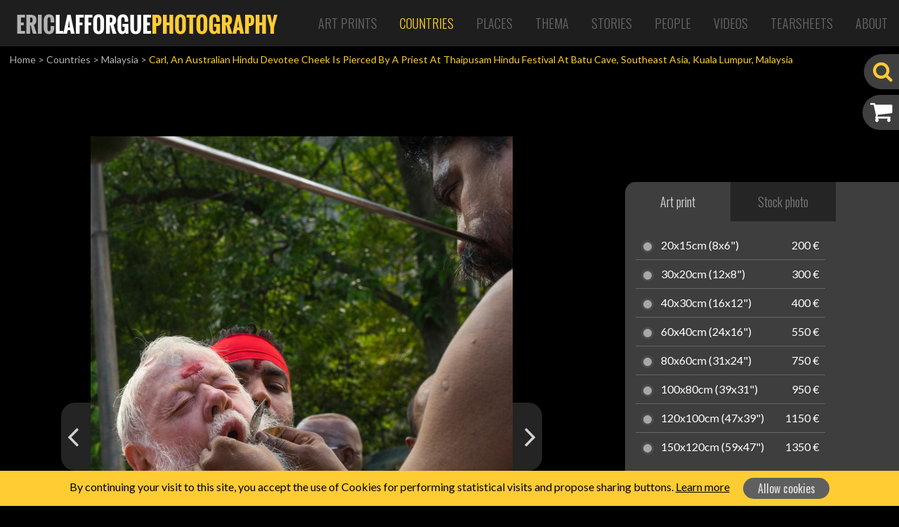

--- FILE ---
content_type: text/javascript; charset=utf-8
request_url: http://www.ericlafforgue.com/js/frontend.js?id=ecaef213238087274e6a
body_size: 218297
content:
!function(t){var e={};function n(i){if(e[i])return e[i].exports;var o=e[i]={i:i,l:!1,exports:{}};return t[i].call(o.exports,o,o.exports,n),o.l=!0,o.exports}n.m=t,n.c=e,n.d=function(t,e,i){n.o(t,e)||Object.defineProperty(t,e,{configurable:!1,enumerable:!0,get:i})},n.n=function(t){var e=t&&t.__esModule?function(){return t.default}:function(){return t};return n.d(e,"a",e),e},n.o=function(t,e){return Object.prototype.hasOwnProperty.call(t,e)},n.p="",n(n.s=0)}({"/7en":function(t,e,n){var i,o;"undefined"!=typeof window&&window,void 0===(o="function"==typeof(i=function(){"use strict";function t(){}var e=t.prototype;return e.on=function(t,e){if(t&&e){var n=this._events=this._events||{},i=n[t]=n[t]||[];return-1==i.indexOf(e)&&i.push(e),this}},e.once=function(t,e){if(t&&e){this.on(t,e);var n=this._onceEvents=this._onceEvents||{};return(n[t]=n[t]||{})[e]=!0,this}},e.off=function(t,e){var n=this._events&&this._events[t];if(n&&n.length){var i=n.indexOf(e);return-1!=i&&n.splice(i,1),this}},e.emitEvent=function(t,e){var n=this._events&&this._events[t];if(n&&n.length){n=n.slice(0),e=e||[];for(var i=this._onceEvents&&this._onceEvents[t],o=0;o<n.length;o++){var r=n[o];i&&i[r]&&(this.off(t,r),delete i[r]),r.apply(this,e)}return this}},e.allOff=function(){delete this._events,delete this._onceEvents},t})?i.call(e,n,e,t):i)||(t.exports=o)},0:function(t,e,n){n("d20L"),n("zxRZ"),n("E84t"),n("MYfA"),n("8MfB"),n("u2TH"),n("Twey"),n("rsfr"),n("BJjd"),n("yRJG"),n("Bw1c"),n("d0Iq"),t.exports=n("eeGI")},"162o":function(t,e,n){(function(t){var i=Function.prototype.apply;function o(t,e){this._id=t,this._clearFn=e}e.setTimeout=function(){return new o(i.call(setTimeout,window,arguments),clearTimeout)},e.setInterval=function(){return new o(i.call(setInterval,window,arguments),clearInterval)},e.clearTimeout=e.clearInterval=function(t){t&&t.close()},o.prototype.unref=o.prototype.ref=function(){},o.prototype.close=function(){this._clearFn.call(window,this._id)},e.enroll=function(t,e){clearTimeout(t._idleTimeoutId),t._idleTimeout=e},e.unenroll=function(t){clearTimeout(t._idleTimeoutId),t._idleTimeout=-1},e._unrefActive=e.active=function(t){clearTimeout(t._idleTimeoutId);var e=t._idleTimeout;e>=0&&(t._idleTimeoutId=setTimeout(function(){t._onTimeout&&t._onTimeout()},e))},n("mypn"),e.setImmediate="undefined"!=typeof self&&self.setImmediate||void 0!==t&&t.setImmediate||this&&this.setImmediate,e.clearImmediate="undefined"!=typeof self&&self.clearImmediate||void 0!==t&&t.clearImmediate||this&&this.clearImmediate}).call(e,n("DuR2"))},"1Yoh":function(t,e){t.exports=function(t){return null!=t&&null!=t.constructor&&"function"==typeof t.constructor.isBuffer&&t.constructor.isBuffer(t)}},"21It":function(t,e,n){"use strict";var i=n("FtD3");t.exports=function(t,e,n){var o=n.config.validateStatus;n.status&&o&&!o(n.status)?e(i("Request failed with status code "+n.status,n.config,null,n.request,n)):t(n)}},"3IRH":function(t,e){t.exports=function(t){return t.webpackPolyfill||(t.deprecate=function(){},t.paths=[],t.children||(t.children=[]),Object.defineProperty(t,"loaded",{enumerable:!0,get:function(){return t.l}}),Object.defineProperty(t,"id",{enumerable:!0,get:function(){return t.i}}),t.webpackPolyfill=1),t}},"5VQ+":function(t,e,n){"use strict";var i=n("cGG2");t.exports=function(t,e){i.forEach(t,function(n,i){i!==e&&i.toUpperCase()===e.toUpperCase()&&(t[e]=n,delete t[i])})}},"6BCL":function(t,e,n){var i,o;void 0===(o="function"==typeof(i=function(t,e,n){"use strict";var i=function(){function t(t,e){for(var n=0;n<e.length;n++){var i=e[n];i.enumerable=i.enumerable||!1,i.configurable=!0,"value"in i&&(i.writable=!0),Object.defineProperty(t,i.key,i)}}return function(e,n,i){return n&&t(e.prototype,n),i&&t(e,i),e}}();function o(t,e){if(!(t instanceof e))throw new TypeError("Cannot call a class as a function")}var r=void 0;void 0===r&&(r={modules:[]});var s=null;function a(t){var e=t.getBoundingClientRect(),n={};for(var i in e)n[i]=e[i];if(t.ownerDocument!==document){var o=t.ownerDocument.defaultView.frameElement;if(o){var r=a(o);n.top+=r.top,n.bottom+=r.top,n.left+=r.left,n.right+=r.left}}return n}function l(t){var e=(getComputedStyle(t)||{}).position,n=[];if("fixed"===e)return[t];for(var i=t;(i=i.parentNode)&&i&&1===i.nodeType;){var o=void 0;try{o=getComputedStyle(i)}catch(t){}if(void 0===o||null===o)return n.push(i),n;var r=o,s=r.overflow,a=r.overflowX,l=r.overflowY;/(auto|scroll|overlay)/.test(s+l+a)&&("absolute"!==e||["relative","absolute","fixed"].indexOf(o.position)>=0)&&n.push(i)}return n.push(t.ownerDocument.body),t.ownerDocument!==document&&n.push(t.ownerDocument.defaultView),n}var u,c=(u=0,function(){return++u}),h={},f=function(){var t=s;t&&document.body.contains(t)||((t=document.createElement("div")).setAttribute("data-tether-id",c()),_(t.style,{top:0,left:0,position:"absolute"}),document.body.appendChild(t),s=t);var e=t.getAttribute("data-tether-id");return void 0===h[e]&&(h[e]=a(t),E(function(){delete h[e]})),h[e]};function d(){s&&document.body.removeChild(s),s=null}function p(t){var e=void 0;t===document?(e=document,t=document.documentElement):e=t.ownerDocument;var n=e.documentElement,i=a(t),o=f();return i.top-=o.top,i.left-=o.left,void 0===i.width&&(i.width=document.body.scrollWidth-i.left-i.right),void 0===i.height&&(i.height=document.body.scrollHeight-i.top-i.bottom),i.top=i.top-n.clientTop,i.left=i.left-n.clientLeft,i.right=e.body.clientWidth-i.width-i.left,i.bottom=e.body.clientHeight-i.height-i.top,i}function m(t){return t.offsetParent||document.documentElement}var g=null;function v(){if(g)return g;var t=document.createElement("div");t.style.width="100%",t.style.height="200px";var e=document.createElement("div");_(e.style,{position:"absolute",top:0,left:0,pointerEvents:"none",visibility:"hidden",width:"200px",height:"150px",overflow:"hidden"}),e.appendChild(t),document.body.appendChild(e);var n=t.offsetWidth;e.style.overflow="scroll";var i=t.offsetWidth;n===i&&(i=e.clientWidth),document.body.removeChild(e);var o=n-i;return g={width:o,height:o}}function _(){var t=arguments.length<=0||void 0===arguments[0]?{}:arguments[0],e=[];return Array.prototype.push.apply(e,arguments),e.slice(1).forEach(function(e){if(e)for(var n in e)({}).hasOwnProperty.call(e,n)&&(t[n]=e[n])}),t}function b(t,e){if(void 0!==t.classList)e.split(" ").forEach(function(e){e.trim()&&t.classList.remove(e)});else{var n=new RegExp("(^| )"+e.split(" ").join("|")+"( |$)","gi"),i=x(t).replace(n," ");C(t,i)}}function y(t,e){if(void 0!==t.classList)e.split(" ").forEach(function(e){e.trim()&&t.classList.add(e)});else{b(t,e);var n=x(t)+" "+e;C(t,n)}}function w(t,e){if(void 0!==t.classList)return t.classList.contains(e);var n=x(t);return new RegExp("(^| )"+e+"( |$)","gi").test(n)}function x(t){return t.className instanceof t.ownerDocument.defaultView.SVGAnimatedString?t.className.baseVal:t.className}function C(t,e){t.setAttribute("class",e)}function k(t,e,n){n.forEach(function(n){-1===e.indexOf(n)&&w(t,n)&&b(t,n)}),e.forEach(function(e){w(t,e)||y(t,e)})}var T=[],E=function(t){T.push(t)},D=function(){for(var t=void 0;t=T.pop();)t()},S=function(){function t(){o(this,t)}return i(t,[{key:"on",value:function(t,e,n){var i=!(arguments.length<=3||void 0===arguments[3])&&arguments[3];void 0===this.bindings&&(this.bindings={}),void 0===this.bindings[t]&&(this.bindings[t]=[]),this.bindings[t].push({handler:e,ctx:n,once:i})}},{key:"once",value:function(t,e,n){this.on(t,e,n,!0)}},{key:"off",value:function(t,e){if(void 0!==this.bindings&&void 0!==this.bindings[t])if(void 0===e)delete this.bindings[t];else for(var n=0;n<this.bindings[t].length;)this.bindings[t][n].handler===e?this.bindings[t].splice(n,1):++n}},{key:"trigger",value:function(t){if(void 0!==this.bindings&&this.bindings[t]){for(var e=0,n=arguments.length,i=Array(n>1?n-1:0),o=1;o<n;o++)i[o-1]=arguments[o];for(;e<this.bindings[t].length;){var r=this.bindings[t][e],s=r.handler,a=r.ctx,l=r.once,u=a;void 0===u&&(u=this),s.apply(u,i),l?this.bindings[t].splice(e,1):++e}}}}]),t}();r.Utils={getActualBoundingClientRect:a,getScrollParents:l,getBounds:p,getOffsetParent:m,extend:_,addClass:y,removeClass:b,hasClass:w,updateClasses:k,defer:E,flush:D,uniqueId:c,Evented:S,getScrollBarSize:v,removeUtilElements:d};var A=function(){return function(t,e){if(Array.isArray(t))return t;if(Symbol.iterator in Object(t))return function(t,e){var n=[],i=!0,o=!1,r=void 0;try{for(var s,a=t[Symbol.iterator]();!(i=(s=a.next()).done)&&(n.push(s.value),!e||n.length!==e);i=!0);}catch(t){o=!0,r=t}finally{try{!i&&a.return&&a.return()}finally{if(o)throw r}}return n}(t,e);throw new TypeError("Invalid attempt to destructure non-iterable instance")}}(),O=(i=function(){function t(t,e){for(var n=0;n<e.length;n++){var i=e[n];i.enumerable=i.enumerable||!1,i.configurable=!0,"value"in i&&(i.writable=!0),Object.defineProperty(t,i.key,i)}}return function(e,n,i){return n&&t(e.prototype,n),i&&t(e,i),e}}(),function(t,e,n){for(var i=!0;i;){var o=t,r=e,s=n;i=!1,null===o&&(o=Function.prototype);var a=Object.getOwnPropertyDescriptor(o,r);if(void 0!==a){if("value"in a)return a.value;var l=a.get;if(void 0===l)return;return l.call(s)}var u=Object.getPrototypeOf(o);if(null===u)return;t=u,e=r,n=s,i=!0,a=u=void 0}});function o(t,e){if(!(t instanceof e))throw new TypeError("Cannot call a class as a function")}if(void 0===r)throw new Error("You must include the utils.js file before tether.js");var l=(Q=r.Utils).getScrollParents,m=(p=Q.getBounds,Q.getOffsetParent),y=(_=Q.extend,Q.addClass),b=Q.removeClass,v=(k=Q.updateClasses,E=Q.defer,D=Q.flush,Q.getScrollBarSize),d=Q.removeUtilElements;function I(t,e){var n=arguments.length<=2||void 0===arguments[2]?1:arguments[2];return t+n>=e&&e>=t-n}var P,N,M,L,j=function(){if("undefined"==typeof document)return"";for(var t=document.createElement("div"),e=["transform","WebkitTransform","OTransform","MozTransform","msTransform"],n=0;n<e.length;++n){var i=e[n];if(void 0!==t.style[i])return i}}(),H=[],W=function(){H.forEach(function(t){t.position(!1)}),D()};function R(){return"object"==typeof performance&&"function"==typeof performance.now?performance.now():+new Date}P=null,N=null,M=null,L=function t(){if(void 0!==N&&N>16)return N=Math.min(N-16,250),void(M=setTimeout(t,250));void 0!==P&&R()-P<10||(null!=M&&(clearTimeout(M),M=null),P=R(),W(),N=R()-P)},"undefined"!=typeof window&&void 0!==window.addEventListener&&["resize","scroll","touchmove"].forEach(function(t){window.addEventListener(t,L)});var z={center:"center",left:"right",right:"left"},B={middle:"middle",top:"bottom",bottom:"top"},F={top:0,left:0,middle:"50%",center:"50%",bottom:"100%",right:"100%"},$=function(t){var e=t.left,n=t.top;return void 0!==F[t.left]&&(e=F[t.left]),void 0!==F[t.top]&&(n=F[t.top]),{left:e,top:n}};function q(){for(var t={top:0,left:0},e=arguments.length,n=Array(e),i=0;i<e;i++)n[i]=arguments[i];return n.forEach(function(e){var n=e.top,i=e.left;"string"==typeof n&&(n=parseFloat(n,10)),"string"==typeof i&&(i=parseFloat(i,10)),t.top+=n,t.left+=i}),t}function U(t,e){return"string"==typeof t.left&&-1!==t.left.indexOf("%")&&(t.left=parseFloat(t.left,10)/100*e.width),"string"==typeof t.top&&-1!==t.top.indexOf("%")&&(t.top=parseFloat(t.top,10)/100*e.height),t}var Y=function(t){var e=t.split(" "),n=A(e,2);return{top:n[0],left:n[1]}},V=Y,K=function(t){function e(t){var n=this;o(this,e),O(Object.getPrototypeOf(e.prototype),"constructor",this).call(this),this.position=this.position.bind(this),H.push(this),this.history=[],this.setOptions(t,!1),r.modules.forEach(function(t){void 0!==t.initialize&&t.initialize.call(n)}),this.position()}return function(t,e){if("function"!=typeof e&&null!==e)throw new TypeError("Super expression must either be null or a function, not "+typeof e);t.prototype=Object.create(e&&e.prototype,{constructor:{value:t,enumerable:!1,writable:!0,configurable:!0}}),e&&(Object.setPrototypeOf?Object.setPrototypeOf(t,e):t.__proto__=e)}(e,S),i(e,[{key:"getClass",value:function(){var t=arguments.length<=0||void 0===arguments[0]?"":arguments[0],e=this.options.classes;return void 0!==e&&e[t]?this.options.classes[t]:this.options.classPrefix?this.options.classPrefix+"-"+t:t}},{key:"setOptions",value:function(t){var e=this,n=arguments.length<=1||void 0===arguments[1]||arguments[1];this.options=_({offset:"0 0",targetOffset:"0 0",targetAttachment:"auto auto",classPrefix:"tether"},t);var i=this.options,o=i.element,r=i.target,s=i.targetModifier;if(this.element=o,this.target=r,this.targetModifier=s,"viewport"===this.target?(this.target=document.body,this.targetModifier="visible"):"scroll-handle"===this.target&&(this.target=document.body,this.targetModifier="scroll-handle"),["element","target"].forEach(function(t){if(void 0===e[t])throw new Error("Tether Error: Both element and target must be defined");void 0!==e[t].jquery?e[t]=e[t][0]:"string"==typeof e[t]&&(e[t]=document.querySelector(e[t]))}),y(this.element,this.getClass("element")),!1!==this.options.addTargetClasses&&y(this.target,this.getClass("target")),!this.options.attachment)throw new Error("Tether Error: You must provide an attachment");this.targetAttachment=V(this.options.targetAttachment),this.attachment=V(this.options.attachment),this.offset=Y(this.options.offset),this.targetOffset=Y(this.options.targetOffset),void 0!==this.scrollParents&&this.disable(),"scroll-handle"===this.targetModifier?this.scrollParents=[this.target]:this.scrollParents=l(this.target),!1!==this.options.enabled&&this.enable(n)}},{key:"getTargetBounds",value:function(){if(void 0===this.targetModifier)return p(this.target);if("visible"===this.targetModifier)return this.target===document.body?{top:pageYOffset,left:pageXOffset,height:innerHeight,width:innerWidth}:((r={height:(t=p(this.target)).height,width:t.width,top:t.top,left:t.left}).height=Math.min(r.height,t.height-(pageYOffset-t.top)),r.height=Math.min(r.height,t.height-(t.top+t.height-(pageYOffset+innerHeight))),r.height=Math.min(innerHeight,r.height),r.height-=2,r.width=Math.min(r.width,t.width-(pageXOffset-t.left)),r.width=Math.min(r.width,t.width-(t.left+t.width-(pageXOffset+innerWidth))),r.width=Math.min(innerWidth,r.width),r.width-=2,r.top<pageYOffset&&(r.top=pageYOffset),r.left<pageXOffset&&(r.left=pageXOffset),r);if("scroll-handle"===this.targetModifier){var t=void 0,e=this.target;e===document.body?(e=document.documentElement,t={left:pageXOffset,top:pageYOffset,height:innerHeight,width:innerWidth}):t=p(e);var n=getComputedStyle(e),i=0;(e.scrollWidth>e.clientWidth||[n.overflow,n.overflowX].indexOf("scroll")>=0||this.target!==document.body)&&(i=15);var o=t.height-parseFloat(n.borderTopWidth)-parseFloat(n.borderBottomWidth)-i,r={width:15,height:.975*o*(o/e.scrollHeight),left:t.left+t.width-parseFloat(n.borderLeftWidth)-15},s=0;o<408&&this.target===document.body&&(s=-11e-5*Math.pow(o,2)-.00727*o+22.58),this.target!==document.body&&(r.height=Math.max(r.height,24));var a=this.target.scrollTop/(e.scrollHeight-o);return r.top=a*(o-r.height-s)+t.top+parseFloat(n.borderTopWidth),this.target===document.body&&(r.height=Math.max(r.height,24)),r}}},{key:"clearCache",value:function(){this._cache={}}},{key:"cache",value:function(t,e){return void 0===this._cache&&(this._cache={}),void 0===this._cache[t]&&(this._cache[t]=e.call(this)),this._cache[t]}},{key:"enable",value:function(){var t=this,e=arguments.length<=0||void 0===arguments[0]||arguments[0];!1!==this.options.addTargetClasses&&y(this.target,this.getClass("enabled")),y(this.element,this.getClass("enabled")),this.enabled=!0,this.scrollParents.forEach(function(e){e!==t.target.ownerDocument&&e.addEventListener("scroll",t.position)}),e&&this.position()}},{key:"disable",value:function(){var t=this;b(this.target,this.getClass("enabled")),b(this.element,this.getClass("enabled")),this.enabled=!1,void 0!==this.scrollParents&&this.scrollParents.forEach(function(e){e.removeEventListener("scroll",t.position)})}},{key:"destroy",value:function(){var t=this;this.disable(),H.forEach(function(e,n){e===t&&H.splice(n,1)}),0===H.length&&d()}},{key:"updateAttachClasses",value:function(t,e){var n=this;t=t||this.attachment,e=e||this.targetAttachment;void 0!==this._addAttachClasses&&this._addAttachClasses.length&&this._addAttachClasses.splice(0,this._addAttachClasses.length),void 0===this._addAttachClasses&&(this._addAttachClasses=[]);var i=this._addAttachClasses;t.top&&i.push(this.getClass("element-attached")+"-"+t.top),t.left&&i.push(this.getClass("element-attached")+"-"+t.left),e.top&&i.push(this.getClass("target-attached")+"-"+e.top),e.left&&i.push(this.getClass("target-attached")+"-"+e.left);var o=[];["left","top","bottom","right","middle","center"].forEach(function(t){o.push(n.getClass("element-attached")+"-"+t),o.push(n.getClass("target-attached")+"-"+t)}),E(function(){void 0!==n._addAttachClasses&&(k(n.element,n._addAttachClasses,o),!1!==n.options.addTargetClasses&&k(n.target,n._addAttachClasses,o),delete n._addAttachClasses)})}},{key:"position",value:function(){var t=this,e=arguments.length<=0||void 0===arguments[0]||arguments[0];if(this.enabled){this.clearCache();var n=function(t,e){var n=t.left,i=t.top;return"auto"===n&&(n=z[e.left]),"auto"===i&&(i=B[e.top]),{left:n,top:i}}(this.targetAttachment,this.attachment);this.updateAttachClasses(this.attachment,n);var i=this.cache("element-bounds",function(){return p(t.element)}),o=i.width,s=i.height;if(0===o&&0===s&&void 0!==this.lastSize){var a=this.lastSize;o=a.width,s=a.height}else this.lastSize={width:o,height:s};var l=this.cache("target-bounds",function(){return t.getTargetBounds()}),u=l,c=U($(this.attachment),{width:o,height:s}),h=U($(n),u),f=U(this.offset,{width:o,height:s}),d=U(this.targetOffset,u);c=q(c,f),h=q(h,d);for(var g=l.left+h.left-c.left,_=l.top+h.top-c.top,b=0;b<r.modules.length;++b){var y=r.modules[b].position.call(this,{left:g,top:_,targetAttachment:n,targetPos:l,elementPos:i,offset:c,targetOffset:h,manualOffset:f,manualTargetOffset:d,scrollbarSize:k,attachment:this.attachment});if(!1===y)return!1;void 0!==y&&"object"==typeof y&&(_=y.top,g=y.left)}var w={page:{top:_,left:g},viewport:{top:_-pageYOffset,bottom:pageYOffset-_-s+innerHeight,left:g-pageXOffset,right:pageXOffset-g-o+innerWidth}},x=this.target.ownerDocument,C=x.defaultView,k=void 0;return C.innerHeight>x.documentElement.clientHeight&&(k=this.cache("scrollbar-size",v),w.viewport.bottom-=k.height),C.innerWidth>x.documentElement.clientWidth&&(k=this.cache("scrollbar-size",v),w.viewport.right-=k.width),-1!==["","static"].indexOf(x.body.style.position)&&-1!==["","static"].indexOf(x.body.parentElement.style.position)||(w.page.bottom=x.body.scrollHeight-_-s,w.page.right=x.body.scrollWidth-g-o),void 0!==this.options.optimizations&&!1!==this.options.optimizations.moveElement&&void 0===this.targetModifier&&function(){var e=t.cache("target-offsetparent",function(){return m(t.target)}),n=t.cache("target-offsetparent-bounds",function(){return p(e)}),i=getComputedStyle(e),o=n,r={};if(["Top","Left","Bottom","Right"].forEach(function(t){r[t.toLowerCase()]=parseFloat(i["border"+t+"Width"])}),n.right=x.body.scrollWidth-n.left-o.width+r.right,n.bottom=x.body.scrollHeight-n.top-o.height+r.bottom,w.page.top>=n.top+r.top&&w.page.bottom>=n.bottom&&w.page.left>=n.left+r.left&&w.page.right>=n.right){var s=e.scrollTop,a=e.scrollLeft;w.offset={top:w.page.top-n.top+s-r.top,left:w.page.left-n.left+a-r.left}}}(),this.move(w),this.history.unshift(w),this.history.length>3&&this.history.pop(),e&&D(),!0}}},{key:"move",value:function(t){var e=this;if(void 0!==this.element.parentNode){var n={};for(var i in t)for(var o in n[i]={},t[i]){for(var r=!1,s=0;s<this.history.length;++s){var a=this.history[s];if(void 0!==a[i]&&!I(a[i][o],t[i][o])){r=!0;break}}r||(n[i][o]=!0)}var l={top:"",left:"",right:"",bottom:""},u=function(t,n){if(!1!==(void 0!==e.options.optimizations?e.options.optimizations.gpu:null)){var i=void 0,o=void 0;if(t.top?(l.top=0,i=n.top):(l.bottom=0,i=-n.bottom),t.left?(l.left=0,o=n.left):(l.right=0,o=-n.right),window.matchMedia)window.matchMedia("only screen and (min-resolution: 1.3dppx)").matches||window.matchMedia("only screen and (-webkit-min-device-pixel-ratio: 1.3)").matches||(o=Math.round(o),i=Math.round(i));l[j]="translateX("+o+"px) translateY("+i+"px)","msTransform"!==j&&(l[j]+=" translateZ(0)")}else t.top?l.top=n.top+"px":l.bottom=n.bottom+"px",t.left?l.left=n.left+"px":l.right=n.right+"px"},c=!1;if((n.page.top||n.page.bottom)&&(n.page.left||n.page.right)?(l.position="absolute",u(n.page,t.page)):(n.viewport.top||n.viewport.bottom)&&(n.viewport.left||n.viewport.right)?(l.position="fixed",u(n.viewport,t.viewport)):void 0!==n.offset&&n.offset.top&&n.offset.left?function(){l.position="absolute";var i=e.cache("target-offsetparent",function(){return m(e.target)});m(e.element)!==i&&E(function(){e.element.parentNode.removeChild(e.element),i.appendChild(e.element)}),u(n.offset,t.offset),c=!0}():(l.position="absolute",u({top:!0,left:!0},t.page)),!c)if(this.options.bodyElement)this.element.parentNode!==this.options.bodyElement&&this.options.bodyElement.appendChild(this.element);else{for(var h=!0,f=this.element.parentNode;f&&1===f.nodeType&&"BODY"!==f.tagName;){if("static"!==getComputedStyle(f).position){h=!1;break}f=f.parentNode}h||(this.element.parentNode.removeChild(this.element),this.element.ownerDocument.body.appendChild(this.element))}var d={},p=!1;for(var o in l){var g=l[o];this.element.style[o]!==g&&(p=!0,d[o]=g)}p&&E(function(){_(e.element.style,d),e.trigger("repositioned")})}}}]),e}();K.modules=[],r.position=W;var X=_(K,r),_=(A=function(){return function(t,e){if(Array.isArray(t))return t;if(Symbol.iterator in Object(t))return function(t,e){var n=[],i=!0,o=!1,r=void 0;try{for(var s,a=t[Symbol.iterator]();!(i=(s=a.next()).done)&&(n.push(s.value),!e||n.length!==e);i=!0);}catch(t){o=!0,r=t}finally{try{!i&&a.return&&a.return()}finally{if(o)throw r}}return n}(t,e);throw new TypeError("Invalid attempt to destructure non-iterable instance")}}(),p=(Q=r.Utils).getBounds,Q.extend),G=(k=Q.updateClasses,E=Q.defer,["left","top","right","bottom"]);r.modules.push({position:function(t){var e=this,n=t.top,i=t.left,o=t.targetAttachment;if(!this.options.constraints)return!0;var r=this.cache("element-bounds",function(){return p(e.element)}),s=r.height,a=r.width;if(0===a&&0===s&&void 0!==this.lastSize){var l=this.lastSize;a=l.width,s=l.height}var u=this.cache("target-bounds",function(){return e.getTargetBounds()}),c=u.height,h=u.width,f=[this.getClass("pinned"),this.getClass("out-of-bounds")];this.options.constraints.forEach(function(t){var e=t.outOfBoundsClass,n=t.pinnedClass;e&&f.push(e),n&&f.push(n)}),f.forEach(function(t){["left","top","right","bottom"].forEach(function(e){f.push(t+"-"+e)})});var d=[],m=_({},o),g=_({},this.attachment);return this.options.constraints.forEach(function(t){var r=t.to,l=t.attachment,u=t.pin;void 0===l&&(l="");var f=void 0,v=void 0;if(l.indexOf(" ")>=0){var _=l.split(" "),b=A(_,2);v=b[0],f=b[1]}else f=v=l;var y=function(t,e){return"scrollParent"===e?e=t.scrollParents[0]:"window"===e&&(e=[pageXOffset,pageYOffset,innerWidth+pageXOffset,innerHeight+pageYOffset]),e===document&&(e=e.documentElement),void 0!==e.nodeType&&function(){var t=e,n=p(e),i=n,o=getComputedStyle(e);if(e=[i.left,i.top,n.width+i.left,n.height+i.top],t.ownerDocument!==document){var r=t.ownerDocument.defaultView;e[0]+=r.pageXOffset,e[1]+=r.pageYOffset,e[2]+=r.pageXOffset,e[3]+=r.pageYOffset}G.forEach(function(t,n){"Top"===(t=t[0].toUpperCase()+t.substr(1))||"Left"===t?e[n]+=parseFloat(o["border"+t+"Width"]):e[n]-=parseFloat(o["border"+t+"Width"])})}(),e}(e,r);"target"!==v&&"both"!==v||(n<y[1]&&"top"===m.top&&(n+=c,m.top="bottom"),n+s>y[3]&&"bottom"===m.top&&(n-=c,m.top="top")),"together"===v&&("top"===m.top&&("bottom"===g.top&&n<y[1]?(n+=c,m.top="bottom",n+=s,g.top="top"):"top"===g.top&&n+s>y[3]&&n-(s-c)>=y[1]&&(n-=s-c,m.top="bottom",g.top="bottom")),"bottom"===m.top&&("top"===g.top&&n+s>y[3]?(n-=c,m.top="top",n-=s,g.top="bottom"):"bottom"===g.top&&n<y[1]&&n+(2*s-c)<=y[3]&&(n+=s-c,m.top="top",g.top="top")),"middle"===m.top&&(n+s>y[3]&&"top"===g.top?(n-=s,g.top="bottom"):n<y[1]&&"bottom"===g.top&&(n+=s,g.top="top"))),"target"!==f&&"both"!==f||(i<y[0]&&"left"===m.left&&(i+=h,m.left="right"),i+a>y[2]&&"right"===m.left&&(i-=h,m.left="left")),"together"===f&&(i<y[0]&&"left"===m.left?"right"===g.left?(i+=h,m.left="right",i+=a,g.left="left"):"left"===g.left&&(i+=h,m.left="right",i-=a,g.left="right"):i+a>y[2]&&"right"===m.left?"left"===g.left?(i-=h,m.left="left",i-=a,g.left="right"):"right"===g.left&&(i-=h,m.left="left",i+=a,g.left="left"):"center"===m.left&&(i+a>y[2]&&"left"===g.left?(i-=a,g.left="right"):i<y[0]&&"right"===g.left&&(i+=a,g.left="left"))),"element"!==v&&"both"!==v||(n<y[1]&&"bottom"===g.top&&(n+=s,g.top="top"),n+s>y[3]&&"top"===g.top&&(n-=s,g.top="bottom")),"element"!==f&&"both"!==f||(i<y[0]&&("right"===g.left?(i+=a,g.left="left"):"center"===g.left&&(i+=a/2,g.left="left")),i+a>y[2]&&("left"===g.left?(i-=a,g.left="right"):"center"===g.left&&(i-=a/2,g.left="right"))),"string"==typeof u?u=u.split(",").map(function(t){return t.trim()}):!0===u&&(u=["top","left","right","bottom"]),u=u||[];var w,x,C=[],k=[];n<y[1]&&(u.indexOf("top")>=0?(n=y[1],C.push("top")):k.push("top")),n+s>y[3]&&(u.indexOf("bottom")>=0?(n=y[3]-s,C.push("bottom")):k.push("bottom")),i<y[0]&&(u.indexOf("left")>=0?(i=y[0],C.push("left")):k.push("left")),i+a>y[2]&&(u.indexOf("right")>=0?(i=y[2]-a,C.push("right")):k.push("right")),C.length&&(w=void 0,w=void 0!==e.options.pinnedClass?e.options.pinnedClass:e.getClass("pinned"),d.push(w),C.forEach(function(t){d.push(w+"-"+t)})),k.length&&(x=void 0,x=void 0!==e.options.outOfBoundsClass?e.options.outOfBoundsClass:e.getClass("out-of-bounds"),d.push(x),k.forEach(function(t){d.push(x+"-"+t)})),(C.indexOf("left")>=0||C.indexOf("right")>=0)&&(g.left=m.left=!1),(C.indexOf("top")>=0||C.indexOf("bottom")>=0)&&(g.top=m.top=!1),m.top===o.top&&m.left===o.left&&g.top===e.attachment.top&&g.left===e.attachment.left||(e.updateAttachClasses(g,m),e.trigger("update",{attachment:g,targetAttachment:m}))}),E(function(){!1!==e.options.addTargetClasses&&k(e.target,d,f),k(e.element,d,f)}),{top:n,left:i}}});var Q,p=(Q=r.Utils).getBounds,k=Q.updateClasses;E=Q.defer;r.modules.push({position:function(t){var e=this,n=t.top,i=t.left,o=this.cache("element-bounds",function(){return p(e.element)}),r=o.height,s=o.width,a=this.getTargetBounds(),l=n+r,u=i+s,c=[];n<=a.bottom&&l>=a.top&&["left","right"].forEach(function(t){var e=a[t];e!==i&&e!==u||c.push(t)}),i<=a.right&&u>=a.left&&["top","bottom"].forEach(function(t){var e=a[t];e!==n&&e!==l||c.push(t)});var h=[],f=[];return h.push(this.getClass("abutted")),["left","top","right","bottom"].forEach(function(t){h.push(e.getClass("abutted")+"-"+t)}),c.length&&f.push(this.getClass("abutted")),c.forEach(function(t){f.push(e.getClass("abutted")+"-"+t)}),E(function(){!1!==e.options.addTargetClasses&&k(e.target,f,h),k(e.element,f,h)}),!0}});A=function(){return function(t,e){if(Array.isArray(t))return t;if(Symbol.iterator in Object(t))return function(t,e){var n=[],i=!0,o=!1,r=void 0;try{for(var s,a=t[Symbol.iterator]();!(i=(s=a.next()).done)&&(n.push(s.value),!e||n.length!==e);i=!0);}catch(t){o=!0,r=t}finally{try{!i&&a.return&&a.return()}finally{if(o)throw r}}return n}(t,e);throw new TypeError("Invalid attempt to destructure non-iterable instance")}}();return r.modules.push({position:function(t){var e=t.top,n=t.left;if(this.options.shift){var i=this.options.shift;"function"==typeof this.options.shift&&(i=this.options.shift.call(this,{top:e,left:n}));var o=void 0,r=void 0;if("string"==typeof i){(i=i.split(" "))[1]=i[1]||i[0];var s=A(i,2);o=s[0],r=s[1],o=parseFloat(o,10),r=parseFloat(r,10)}else o=i.top,r=i.left;return{top:e+=o,left:n+=r}}}}),X})?i.call(e,n,e,t):i)||(t.exports=o)},"7GwW":function(t,e,n){"use strict";var i=n("cGG2"),o=n("21It"),r=n("DQCr"),s=n("oJlt"),a=n("GHBc"),l=n("FtD3");t.exports=function(t){return new Promise(function(e,u){var c=t.data,h=t.headers;i.isFormData(c)&&delete h["Content-Type"];var f=new XMLHttpRequest;if(t.auth){var d=t.auth.username||"",p=t.auth.password||"";h.Authorization="Basic "+btoa(d+":"+p)}if(f.open(t.method.toUpperCase(),r(t.url,t.params,t.paramsSerializer),!0),f.timeout=t.timeout,f.onreadystatechange=function(){if(f&&4===f.readyState&&(0!==f.status||f.responseURL&&0===f.responseURL.indexOf("file:"))){var n="getAllResponseHeaders"in f?s(f.getAllResponseHeaders()):null,i={data:t.responseType&&"text"!==t.responseType?f.response:f.responseText,status:f.status,statusText:f.statusText,headers:n,config:t,request:f};o(e,u,i),f=null}},f.onerror=function(){u(l("Network Error",t,null,f)),f=null},f.ontimeout=function(){u(l("timeout of "+t.timeout+"ms exceeded",t,"ECONNABORTED",f)),f=null},i.isStandardBrowserEnv()){var m=n("p1b6"),g=(t.withCredentials||a(t.url))&&t.xsrfCookieName?m.read(t.xsrfCookieName):void 0;g&&(h[t.xsrfHeaderName]=g)}if("setRequestHeader"in f&&i.forEach(h,function(t,e){void 0===c&&"content-type"===e.toLowerCase()?delete h[e]:f.setRequestHeader(e,t)}),t.withCredentials&&(f.withCredentials=!0),t.responseType)try{f.responseType=t.responseType}catch(e){if("json"!==t.responseType)throw e}"function"==typeof t.onDownloadProgress&&f.addEventListener("progress",t.onDownloadProgress),"function"==typeof t.onUploadProgress&&f.upload&&f.upload.addEventListener("progress",t.onUploadProgress),t.cancelToken&&t.cancelToken.promise.then(function(t){f&&(f.abort(),u(t),f=null)}),void 0===c&&(c=null),f.send(c)})}},"7t+N":function(t,e,n){var i;!function(e,n){"use strict";"object"==typeof t&&"object"==typeof t.exports?t.exports=e.document?n(e,!0):function(t){if(!t.document)throw new Error("jQuery requires a window with a document");return n(t)}:n(e)}("undefined"!=typeof window?window:this,function(n,o){"use strict";var r=[],s=Object.getPrototypeOf,a=r.slice,l=r.flat?function(t){return r.flat.call(t)}:function(t){return r.concat.apply([],t)},u=r.push,c=r.indexOf,h={},f=h.toString,d=h.hasOwnProperty,p=d.toString,m=p.call(Object),g={},v=function(t){return"function"==typeof t&&"number"!=typeof t.nodeType},_=function(t){return null!=t&&t===t.window},b=n.document,y={type:!0,src:!0,nonce:!0,noModule:!0};function w(t,e,n){var i,o,r=(n=n||b).createElement("script");if(r.text=t,e)for(i in y)(o=e[i]||e.getAttribute&&e.getAttribute(i))&&r.setAttribute(i,o);n.head.appendChild(r).parentNode.removeChild(r)}function x(t){return null==t?t+"":"object"==typeof t||"function"==typeof t?h[f.call(t)]||"object":typeof t}var C=function(t,e){return new C.fn.init(t,e)};function k(t){var e=!!t&&"length"in t&&t.length,n=x(t);return!v(t)&&!_(t)&&("array"===n||0===e||"number"==typeof e&&e>0&&e-1 in t)}C.fn=C.prototype={jquery:"3.5.1",constructor:C,length:0,toArray:function(){return a.call(this)},get:function(t){return null==t?a.call(this):t<0?this[t+this.length]:this[t]},pushStack:function(t){var e=C.merge(this.constructor(),t);return e.prevObject=this,e},each:function(t){return C.each(this,t)},map:function(t){return this.pushStack(C.map(this,function(e,n){return t.call(e,n,e)}))},slice:function(){return this.pushStack(a.apply(this,arguments))},first:function(){return this.eq(0)},last:function(){return this.eq(-1)},even:function(){return this.pushStack(C.grep(this,function(t,e){return(e+1)%2}))},odd:function(){return this.pushStack(C.grep(this,function(t,e){return e%2}))},eq:function(t){var e=this.length,n=+t+(t<0?e:0);return this.pushStack(n>=0&&n<e?[this[n]]:[])},end:function(){return this.prevObject||this.constructor()},push:u,sort:r.sort,splice:r.splice},C.extend=C.fn.extend=function(){var t,e,n,i,o,r,s=arguments[0]||{},a=1,l=arguments.length,u=!1;for("boolean"==typeof s&&(u=s,s=arguments[a]||{},a++),"object"==typeof s||v(s)||(s={}),a===l&&(s=this,a--);a<l;a++)if(null!=(t=arguments[a]))for(e in t)i=t[e],"__proto__"!==e&&s!==i&&(u&&i&&(C.isPlainObject(i)||(o=Array.isArray(i)))?(n=s[e],r=o&&!Array.isArray(n)?[]:o||C.isPlainObject(n)?n:{},o=!1,s[e]=C.extend(u,r,i)):void 0!==i&&(s[e]=i));return s},C.extend({expando:"jQuery"+("3.5.1"+Math.random()).replace(/\D/g,""),isReady:!0,error:function(t){throw new Error(t)},noop:function(){},isPlainObject:function(t){var e,n;return!(!t||"[object Object]"!==f.call(t))&&(!(e=s(t))||"function"==typeof(n=d.call(e,"constructor")&&e.constructor)&&p.call(n)===m)},isEmptyObject:function(t){var e;for(e in t)return!1;return!0},globalEval:function(t,e,n){w(t,{nonce:e&&e.nonce},n)},each:function(t,e){var n,i=0;if(k(t))for(n=t.length;i<n&&!1!==e.call(t[i],i,t[i]);i++);else for(i in t)if(!1===e.call(t[i],i,t[i]))break;return t},makeArray:function(t,e){var n=e||[];return null!=t&&(k(Object(t))?C.merge(n,"string"==typeof t?[t]:t):u.call(n,t)),n},inArray:function(t,e,n){return null==e?-1:c.call(e,t,n)},merge:function(t,e){for(var n=+e.length,i=0,o=t.length;i<n;i++)t[o++]=e[i];return t.length=o,t},grep:function(t,e,n){for(var i=[],o=0,r=t.length,s=!n;o<r;o++)!e(t[o],o)!==s&&i.push(t[o]);return i},map:function(t,e,n){var i,o,r=0,s=[];if(k(t))for(i=t.length;r<i;r++)null!=(o=e(t[r],r,n))&&s.push(o);else for(r in t)null!=(o=e(t[r],r,n))&&s.push(o);return l(s)},guid:1,support:g}),"function"==typeof Symbol&&(C.fn[Symbol.iterator]=r[Symbol.iterator]),C.each("Boolean Number String Function Array Date RegExp Object Error Symbol".split(" "),function(t,e){h["[object "+e+"]"]=e.toLowerCase()});var T=function(t){var e,n,i,o,r,s,a,l,u,c,h,f,d,p,m,g,v,_,b,y="sizzle"+1*new Date,w=t.document,x=0,C=0,k=lt(),T=lt(),E=lt(),D=lt(),S=function(t,e){return t===e&&(h=!0),0},A={}.hasOwnProperty,O=[],I=O.pop,P=O.push,N=O.push,M=O.slice,L=function(t,e){for(var n=0,i=t.length;n<i;n++)if(t[n]===e)return n;return-1},j="checked|selected|async|autofocus|autoplay|controls|defer|disabled|hidden|ismap|loop|multiple|open|readonly|required|scoped",H="[\\x20\\t\\r\\n\\f]",W="(?:\\\\[\\da-fA-F]{1,6}"+H+"?|\\\\[^\\r\\n\\f]|[\\w-]|[^\0-\\x7f])+",R="\\["+H+"*("+W+")(?:"+H+"*([*^$|!~]?=)"+H+"*(?:'((?:\\\\.|[^\\\\'])*)'|\"((?:\\\\.|[^\\\\\"])*)\"|("+W+"))|)"+H+"*\\]",z=":("+W+")(?:\\((('((?:\\\\.|[^\\\\'])*)'|\"((?:\\\\.|[^\\\\\"])*)\")|((?:\\\\.|[^\\\\()[\\]]|"+R+")*)|.*)\\)|)",B=new RegExp(H+"+","g"),F=new RegExp("^"+H+"+|((?:^|[^\\\\])(?:\\\\.)*)"+H+"+$","g"),$=new RegExp("^"+H+"*,"+H+"*"),q=new RegExp("^"+H+"*([>+~]|"+H+")"+H+"*"),U=new RegExp(H+"|>"),Y=new RegExp(z),V=new RegExp("^"+W+"$"),K={ID:new RegExp("^#("+W+")"),CLASS:new RegExp("^\\.("+W+")"),TAG:new RegExp("^("+W+"|[*])"),ATTR:new RegExp("^"+R),PSEUDO:new RegExp("^"+z),CHILD:new RegExp("^:(only|first|last|nth|nth-last)-(child|of-type)(?:\\("+H+"*(even|odd|(([+-]|)(\\d*)n|)"+H+"*(?:([+-]|)"+H+"*(\\d+)|))"+H+"*\\)|)","i"),bool:new RegExp("^(?:"+j+")$","i"),needsContext:new RegExp("^"+H+"*[>+~]|:(even|odd|eq|gt|lt|nth|first|last)(?:\\("+H+"*((?:-\\d)?\\d*)"+H+"*\\)|)(?=[^-]|$)","i")},X=/HTML$/i,G=/^(?:input|select|textarea|button)$/i,Q=/^h\d$/i,Z=/^[^{]+\{\s*\[native \w/,J=/^(?:#([\w-]+)|(\w+)|\.([\w-]+))$/,tt=/[+~]/,et=new RegExp("\\\\[\\da-fA-F]{1,6}"+H+"?|\\\\([^\\r\\n\\f])","g"),nt=function(t,e){var n="0x"+t.slice(1)-65536;return e||(n<0?String.fromCharCode(n+65536):String.fromCharCode(n>>10|55296,1023&n|56320))},it=/([\0-\x1f\x7f]|^-?\d)|^-$|[^\0-\x1f\x7f-\uFFFF\w-]/g,ot=function(t,e){return e?"\0"===t?"�":t.slice(0,-1)+"\\"+t.charCodeAt(t.length-1).toString(16)+" ":"\\"+t},rt=function(){f()},st=yt(function(t){return!0===t.disabled&&"fieldset"===t.nodeName.toLowerCase()},{dir:"parentNode",next:"legend"});try{N.apply(O=M.call(w.childNodes),w.childNodes),O[w.childNodes.length].nodeType}catch(t){N={apply:O.length?function(t,e){P.apply(t,M.call(e))}:function(t,e){for(var n=t.length,i=0;t[n++]=e[i++];);t.length=n-1}}}function at(t,e,i,o){var r,a,u,c,h,p,v,_=e&&e.ownerDocument,w=e?e.nodeType:9;if(i=i||[],"string"!=typeof t||!t||1!==w&&9!==w&&11!==w)return i;if(!o&&(f(e),e=e||d,m)){if(11!==w&&(h=J.exec(t)))if(r=h[1]){if(9===w){if(!(u=e.getElementById(r)))return i;if(u.id===r)return i.push(u),i}else if(_&&(u=_.getElementById(r))&&b(e,u)&&u.id===r)return i.push(u),i}else{if(h[2])return N.apply(i,e.getElementsByTagName(t)),i;if((r=h[3])&&n.getElementsByClassName&&e.getElementsByClassName)return N.apply(i,e.getElementsByClassName(r)),i}if(n.qsa&&!D[t+" "]&&(!g||!g.test(t))&&(1!==w||"object"!==e.nodeName.toLowerCase())){if(v=t,_=e,1===w&&(U.test(t)||q.test(t))){for((_=tt.test(t)&&vt(e.parentNode)||e)===e&&n.scope||((c=e.getAttribute("id"))?c=c.replace(it,ot):e.setAttribute("id",c=y)),a=(p=s(t)).length;a--;)p[a]=(c?"#"+c:":scope")+" "+bt(p[a]);v=p.join(",")}try{return N.apply(i,_.querySelectorAll(v)),i}catch(e){D(t,!0)}finally{c===y&&e.removeAttribute("id")}}}return l(t.replace(F,"$1"),e,i,o)}function lt(){var t=[];return function e(n,o){return t.push(n+" ")>i.cacheLength&&delete e[t.shift()],e[n+" "]=o}}function ut(t){return t[y]=!0,t}function ct(t){var e=d.createElement("fieldset");try{return!!t(e)}catch(t){return!1}finally{e.parentNode&&e.parentNode.removeChild(e),e=null}}function ht(t,e){for(var n=t.split("|"),o=n.length;o--;)i.attrHandle[n[o]]=e}function ft(t,e){var n=e&&t,i=n&&1===t.nodeType&&1===e.nodeType&&t.sourceIndex-e.sourceIndex;if(i)return i;if(n)for(;n=n.nextSibling;)if(n===e)return-1;return t?1:-1}function dt(t){return function(e){return"input"===e.nodeName.toLowerCase()&&e.type===t}}function pt(t){return function(e){var n=e.nodeName.toLowerCase();return("input"===n||"button"===n)&&e.type===t}}function mt(t){return function(e){return"form"in e?e.parentNode&&!1===e.disabled?"label"in e?"label"in e.parentNode?e.parentNode.disabled===t:e.disabled===t:e.isDisabled===t||e.isDisabled!==!t&&st(e)===t:e.disabled===t:"label"in e&&e.disabled===t}}function gt(t){return ut(function(e){return e=+e,ut(function(n,i){for(var o,r=t([],n.length,e),s=r.length;s--;)n[o=r[s]]&&(n[o]=!(i[o]=n[o]))})})}function vt(t){return t&&void 0!==t.getElementsByTagName&&t}for(e in n=at.support={},r=at.isXML=function(t){var e=t.namespaceURI,n=(t.ownerDocument||t).documentElement;return!X.test(e||n&&n.nodeName||"HTML")},f=at.setDocument=function(t){var e,o,s=t?t.ownerDocument||t:w;return s!=d&&9===s.nodeType&&s.documentElement?(p=(d=s).documentElement,m=!r(d),w!=d&&(o=d.defaultView)&&o.top!==o&&(o.addEventListener?o.addEventListener("unload",rt,!1):o.attachEvent&&o.attachEvent("onunload",rt)),n.scope=ct(function(t){return p.appendChild(t).appendChild(d.createElement("div")),void 0!==t.querySelectorAll&&!t.querySelectorAll(":scope fieldset div").length}),n.attributes=ct(function(t){return t.className="i",!t.getAttribute("className")}),n.getElementsByTagName=ct(function(t){return t.appendChild(d.createComment("")),!t.getElementsByTagName("*").length}),n.getElementsByClassName=Z.test(d.getElementsByClassName),n.getById=ct(function(t){return p.appendChild(t).id=y,!d.getElementsByName||!d.getElementsByName(y).length}),n.getById?(i.filter.ID=function(t){var e=t.replace(et,nt);return function(t){return t.getAttribute("id")===e}},i.find.ID=function(t,e){if(void 0!==e.getElementById&&m){var n=e.getElementById(t);return n?[n]:[]}}):(i.filter.ID=function(t){var e=t.replace(et,nt);return function(t){var n=void 0!==t.getAttributeNode&&t.getAttributeNode("id");return n&&n.value===e}},i.find.ID=function(t,e){if(void 0!==e.getElementById&&m){var n,i,o,r=e.getElementById(t);if(r){if((n=r.getAttributeNode("id"))&&n.value===t)return[r];for(o=e.getElementsByName(t),i=0;r=o[i++];)if((n=r.getAttributeNode("id"))&&n.value===t)return[r]}return[]}}),i.find.TAG=n.getElementsByTagName?function(t,e){return void 0!==e.getElementsByTagName?e.getElementsByTagName(t):n.qsa?e.querySelectorAll(t):void 0}:function(t,e){var n,i=[],o=0,r=e.getElementsByTagName(t);if("*"===t){for(;n=r[o++];)1===n.nodeType&&i.push(n);return i}return r},i.find.CLASS=n.getElementsByClassName&&function(t,e){if(void 0!==e.getElementsByClassName&&m)return e.getElementsByClassName(t)},v=[],g=[],(n.qsa=Z.test(d.querySelectorAll))&&(ct(function(t){var e;p.appendChild(t).innerHTML="<a id='"+y+"'></a><select id='"+y+"-\r\\' msallowcapture=''><option selected=''></option></select>",t.querySelectorAll("[msallowcapture^='']").length&&g.push("[*^$]="+H+"*(?:''|\"\")"),t.querySelectorAll("[selected]").length||g.push("\\["+H+"*(?:value|"+j+")"),t.querySelectorAll("[id~="+y+"-]").length||g.push("~="),(e=d.createElement("input")).setAttribute("name",""),t.appendChild(e),t.querySelectorAll("[name='']").length||g.push("\\["+H+"*name"+H+"*="+H+"*(?:''|\"\")"),t.querySelectorAll(":checked").length||g.push(":checked"),t.querySelectorAll("a#"+y+"+*").length||g.push(".#.+[+~]"),t.querySelectorAll("\\\f"),g.push("[\\r\\n\\f]")}),ct(function(t){t.innerHTML="<a href='' disabled='disabled'></a><select disabled='disabled'><option/></select>";var e=d.createElement("input");e.setAttribute("type","hidden"),t.appendChild(e).setAttribute("name","D"),t.querySelectorAll("[name=d]").length&&g.push("name"+H+"*[*^$|!~]?="),2!==t.querySelectorAll(":enabled").length&&g.push(":enabled",":disabled"),p.appendChild(t).disabled=!0,2!==t.querySelectorAll(":disabled").length&&g.push(":enabled",":disabled"),t.querySelectorAll("*,:x"),g.push(",.*:")})),(n.matchesSelector=Z.test(_=p.matches||p.webkitMatchesSelector||p.mozMatchesSelector||p.oMatchesSelector||p.msMatchesSelector))&&ct(function(t){n.disconnectedMatch=_.call(t,"*"),_.call(t,"[s!='']:x"),v.push("!=",z)}),g=g.length&&new RegExp(g.join("|")),v=v.length&&new RegExp(v.join("|")),e=Z.test(p.compareDocumentPosition),b=e||Z.test(p.contains)?function(t,e){var n=9===t.nodeType?t.documentElement:t,i=e&&e.parentNode;return t===i||!(!i||1!==i.nodeType||!(n.contains?n.contains(i):t.compareDocumentPosition&&16&t.compareDocumentPosition(i)))}:function(t,e){if(e)for(;e=e.parentNode;)if(e===t)return!0;return!1},S=e?function(t,e){if(t===e)return h=!0,0;var i=!t.compareDocumentPosition-!e.compareDocumentPosition;return i||(1&(i=(t.ownerDocument||t)==(e.ownerDocument||e)?t.compareDocumentPosition(e):1)||!n.sortDetached&&e.compareDocumentPosition(t)===i?t==d||t.ownerDocument==w&&b(w,t)?-1:e==d||e.ownerDocument==w&&b(w,e)?1:c?L(c,t)-L(c,e):0:4&i?-1:1)}:function(t,e){if(t===e)return h=!0,0;var n,i=0,o=t.parentNode,r=e.parentNode,s=[t],a=[e];if(!o||!r)return t==d?-1:e==d?1:o?-1:r?1:c?L(c,t)-L(c,e):0;if(o===r)return ft(t,e);for(n=t;n=n.parentNode;)s.unshift(n);for(n=e;n=n.parentNode;)a.unshift(n);for(;s[i]===a[i];)i++;return i?ft(s[i],a[i]):s[i]==w?-1:a[i]==w?1:0},d):d},at.matches=function(t,e){return at(t,null,null,e)},at.matchesSelector=function(t,e){if(f(t),n.matchesSelector&&m&&!D[e+" "]&&(!v||!v.test(e))&&(!g||!g.test(e)))try{var i=_.call(t,e);if(i||n.disconnectedMatch||t.document&&11!==t.document.nodeType)return i}catch(t){D(e,!0)}return at(e,d,null,[t]).length>0},at.contains=function(t,e){return(t.ownerDocument||t)!=d&&f(t),b(t,e)},at.attr=function(t,e){(t.ownerDocument||t)!=d&&f(t);var o=i.attrHandle[e.toLowerCase()],r=o&&A.call(i.attrHandle,e.toLowerCase())?o(t,e,!m):void 0;return void 0!==r?r:n.attributes||!m?t.getAttribute(e):(r=t.getAttributeNode(e))&&r.specified?r.value:null},at.escape=function(t){return(t+"").replace(it,ot)},at.error=function(t){throw new Error("Syntax error, unrecognized expression: "+t)},at.uniqueSort=function(t){var e,i=[],o=0,r=0;if(h=!n.detectDuplicates,c=!n.sortStable&&t.slice(0),t.sort(S),h){for(;e=t[r++];)e===t[r]&&(o=i.push(r));for(;o--;)t.splice(i[o],1)}return c=null,t},o=at.getText=function(t){var e,n="",i=0,r=t.nodeType;if(r){if(1===r||9===r||11===r){if("string"==typeof t.textContent)return t.textContent;for(t=t.firstChild;t;t=t.nextSibling)n+=o(t)}else if(3===r||4===r)return t.nodeValue}else for(;e=t[i++];)n+=o(e);return n},(i=at.selectors={cacheLength:50,createPseudo:ut,match:K,attrHandle:{},find:{},relative:{">":{dir:"parentNode",first:!0}," ":{dir:"parentNode"},"+":{dir:"previousSibling",first:!0},"~":{dir:"previousSibling"}},preFilter:{ATTR:function(t){return t[1]=t[1].replace(et,nt),t[3]=(t[3]||t[4]||t[5]||"").replace(et,nt),"~="===t[2]&&(t[3]=" "+t[3]+" "),t.slice(0,4)},CHILD:function(t){return t[1]=t[1].toLowerCase(),"nth"===t[1].slice(0,3)?(t[3]||at.error(t[0]),t[4]=+(t[4]?t[5]+(t[6]||1):2*("even"===t[3]||"odd"===t[3])),t[5]=+(t[7]+t[8]||"odd"===t[3])):t[3]&&at.error(t[0]),t},PSEUDO:function(t){var e,n=!t[6]&&t[2];return K.CHILD.test(t[0])?null:(t[3]?t[2]=t[4]||t[5]||"":n&&Y.test(n)&&(e=s(n,!0))&&(e=n.indexOf(")",n.length-e)-n.length)&&(t[0]=t[0].slice(0,e),t[2]=n.slice(0,e)),t.slice(0,3))}},filter:{TAG:function(t){var e=t.replace(et,nt).toLowerCase();return"*"===t?function(){return!0}:function(t){return t.nodeName&&t.nodeName.toLowerCase()===e}},CLASS:function(t){var e=k[t+" "];return e||(e=new RegExp("(^|"+H+")"+t+"("+H+"|$)"))&&k(t,function(t){return e.test("string"==typeof t.className&&t.className||void 0!==t.getAttribute&&t.getAttribute("class")||"")})},ATTR:function(t,e,n){return function(i){var o=at.attr(i,t);return null==o?"!="===e:!e||(o+="","="===e?o===n:"!="===e?o!==n:"^="===e?n&&0===o.indexOf(n):"*="===e?n&&o.indexOf(n)>-1:"$="===e?n&&o.slice(-n.length)===n:"~="===e?(" "+o.replace(B," ")+" ").indexOf(n)>-1:"|="===e&&(o===n||o.slice(0,n.length+1)===n+"-"))}},CHILD:function(t,e,n,i,o){var r="nth"!==t.slice(0,3),s="last"!==t.slice(-4),a="of-type"===e;return 1===i&&0===o?function(t){return!!t.parentNode}:function(e,n,l){var u,c,h,f,d,p,m=r!==s?"nextSibling":"previousSibling",g=e.parentNode,v=a&&e.nodeName.toLowerCase(),_=!l&&!a,b=!1;if(g){if(r){for(;m;){for(f=e;f=f[m];)if(a?f.nodeName.toLowerCase()===v:1===f.nodeType)return!1;p=m="only"===t&&!p&&"nextSibling"}return!0}if(p=[s?g.firstChild:g.lastChild],s&&_){for(b=(d=(u=(c=(h=(f=g)[y]||(f[y]={}))[f.uniqueID]||(h[f.uniqueID]={}))[t]||[])[0]===x&&u[1])&&u[2],f=d&&g.childNodes[d];f=++d&&f&&f[m]||(b=d=0)||p.pop();)if(1===f.nodeType&&++b&&f===e){c[t]=[x,d,b];break}}else if(_&&(b=d=(u=(c=(h=(f=e)[y]||(f[y]={}))[f.uniqueID]||(h[f.uniqueID]={}))[t]||[])[0]===x&&u[1]),!1===b)for(;(f=++d&&f&&f[m]||(b=d=0)||p.pop())&&((a?f.nodeName.toLowerCase()!==v:1!==f.nodeType)||!++b||(_&&((c=(h=f[y]||(f[y]={}))[f.uniqueID]||(h[f.uniqueID]={}))[t]=[x,b]),f!==e)););return(b-=o)===i||b%i==0&&b/i>=0}}},PSEUDO:function(t,e){var n,o=i.pseudos[t]||i.setFilters[t.toLowerCase()]||at.error("unsupported pseudo: "+t);return o[y]?o(e):o.length>1?(n=[t,t,"",e],i.setFilters.hasOwnProperty(t.toLowerCase())?ut(function(t,n){for(var i,r=o(t,e),s=r.length;s--;)t[i=L(t,r[s])]=!(n[i]=r[s])}):function(t){return o(t,0,n)}):o}},pseudos:{not:ut(function(t){var e=[],n=[],i=a(t.replace(F,"$1"));return i[y]?ut(function(t,e,n,o){for(var r,s=i(t,null,o,[]),a=t.length;a--;)(r=s[a])&&(t[a]=!(e[a]=r))}):function(t,o,r){return e[0]=t,i(e,null,r,n),e[0]=null,!n.pop()}}),has:ut(function(t){return function(e){return at(t,e).length>0}}),contains:ut(function(t){return t=t.replace(et,nt),function(e){return(e.textContent||o(e)).indexOf(t)>-1}}),lang:ut(function(t){return V.test(t||"")||at.error("unsupported lang: "+t),t=t.replace(et,nt).toLowerCase(),function(e){var n;do{if(n=m?e.lang:e.getAttribute("xml:lang")||e.getAttribute("lang"))return(n=n.toLowerCase())===t||0===n.indexOf(t+"-")}while((e=e.parentNode)&&1===e.nodeType);return!1}}),target:function(e){var n=t.location&&t.location.hash;return n&&n.slice(1)===e.id},root:function(t){return t===p},focus:function(t){return t===d.activeElement&&(!d.hasFocus||d.hasFocus())&&!!(t.type||t.href||~t.tabIndex)},enabled:mt(!1),disabled:mt(!0),checked:function(t){var e=t.nodeName.toLowerCase();return"input"===e&&!!t.checked||"option"===e&&!!t.selected},selected:function(t){return t.parentNode&&t.parentNode.selectedIndex,!0===t.selected},empty:function(t){for(t=t.firstChild;t;t=t.nextSibling)if(t.nodeType<6)return!1;return!0},parent:function(t){return!i.pseudos.empty(t)},header:function(t){return Q.test(t.nodeName)},input:function(t){return G.test(t.nodeName)},button:function(t){var e=t.nodeName.toLowerCase();return"input"===e&&"button"===t.type||"button"===e},text:function(t){var e;return"input"===t.nodeName.toLowerCase()&&"text"===t.type&&(null==(e=t.getAttribute("type"))||"text"===e.toLowerCase())},first:gt(function(){return[0]}),last:gt(function(t,e){return[e-1]}),eq:gt(function(t,e,n){return[n<0?n+e:n]}),even:gt(function(t,e){for(var n=0;n<e;n+=2)t.push(n);return t}),odd:gt(function(t,e){for(var n=1;n<e;n+=2)t.push(n);return t}),lt:gt(function(t,e,n){for(var i=n<0?n+e:n>e?e:n;--i>=0;)t.push(i);return t}),gt:gt(function(t,e,n){for(var i=n<0?n+e:n;++i<e;)t.push(i);return t})}}).pseudos.nth=i.pseudos.eq,{radio:!0,checkbox:!0,file:!0,password:!0,image:!0})i.pseudos[e]=dt(e);for(e in{submit:!0,reset:!0})i.pseudos[e]=pt(e);function _t(){}function bt(t){for(var e=0,n=t.length,i="";e<n;e++)i+=t[e].value;return i}function yt(t,e,n){var i=e.dir,o=e.next,r=o||i,s=n&&"parentNode"===r,a=C++;return e.first?function(e,n,o){for(;e=e[i];)if(1===e.nodeType||s)return t(e,n,o);return!1}:function(e,n,l){var u,c,h,f=[x,a];if(l){for(;e=e[i];)if((1===e.nodeType||s)&&t(e,n,l))return!0}else for(;e=e[i];)if(1===e.nodeType||s)if(c=(h=e[y]||(e[y]={}))[e.uniqueID]||(h[e.uniqueID]={}),o&&o===e.nodeName.toLowerCase())e=e[i]||e;else{if((u=c[r])&&u[0]===x&&u[1]===a)return f[2]=u[2];if(c[r]=f,f[2]=t(e,n,l))return!0}return!1}}function wt(t){return t.length>1?function(e,n,i){for(var o=t.length;o--;)if(!t[o](e,n,i))return!1;return!0}:t[0]}function xt(t,e,n,i,o){for(var r,s=[],a=0,l=t.length,u=null!=e;a<l;a++)(r=t[a])&&(n&&!n(r,i,o)||(s.push(r),u&&e.push(a)));return s}function Ct(t,e,n,i,o,r){return i&&!i[y]&&(i=Ct(i)),o&&!o[y]&&(o=Ct(o,r)),ut(function(r,s,a,l){var u,c,h,f=[],d=[],p=s.length,m=r||function(t,e,n){for(var i=0,o=e.length;i<o;i++)at(t,e[i],n);return n}(e||"*",a.nodeType?[a]:a,[]),g=!t||!r&&e?m:xt(m,f,t,a,l),v=n?o||(r?t:p||i)?[]:s:g;if(n&&n(g,v,a,l),i)for(u=xt(v,d),i(u,[],a,l),c=u.length;c--;)(h=u[c])&&(v[d[c]]=!(g[d[c]]=h));if(r){if(o||t){if(o){for(u=[],c=v.length;c--;)(h=v[c])&&u.push(g[c]=h);o(null,v=[],u,l)}for(c=v.length;c--;)(h=v[c])&&(u=o?L(r,h):f[c])>-1&&(r[u]=!(s[u]=h))}}else v=xt(v===s?v.splice(p,v.length):v),o?o(null,s,v,l):N.apply(s,v)})}function kt(t){for(var e,n,o,r=t.length,s=i.relative[t[0].type],a=s||i.relative[" "],l=s?1:0,c=yt(function(t){return t===e},a,!0),h=yt(function(t){return L(e,t)>-1},a,!0),f=[function(t,n,i){var o=!s&&(i||n!==u)||((e=n).nodeType?c(t,n,i):h(t,n,i));return e=null,o}];l<r;l++)if(n=i.relative[t[l].type])f=[yt(wt(f),n)];else{if((n=i.filter[t[l].type].apply(null,t[l].matches))[y]){for(o=++l;o<r&&!i.relative[t[o].type];o++);return Ct(l>1&&wt(f),l>1&&bt(t.slice(0,l-1).concat({value:" "===t[l-2].type?"*":""})).replace(F,"$1"),n,l<o&&kt(t.slice(l,o)),o<r&&kt(t=t.slice(o)),o<r&&bt(t))}f.push(n)}return wt(f)}return _t.prototype=i.filters=i.pseudos,i.setFilters=new _t,s=at.tokenize=function(t,e){var n,o,r,s,a,l,u,c=T[t+" "];if(c)return e?0:c.slice(0);for(a=t,l=[],u=i.preFilter;a;){for(s in n&&!(o=$.exec(a))||(o&&(a=a.slice(o[0].length)||a),l.push(r=[])),n=!1,(o=q.exec(a))&&(n=o.shift(),r.push({value:n,type:o[0].replace(F," ")}),a=a.slice(n.length)),i.filter)!(o=K[s].exec(a))||u[s]&&!(o=u[s](o))||(n=o.shift(),r.push({value:n,type:s,matches:o}),a=a.slice(n.length));if(!n)break}return e?a.length:a?at.error(t):T(t,l).slice(0)},a=at.compile=function(t,e){var n,o=[],r=[],a=E[t+" "];if(!a){for(e||(e=s(t)),n=e.length;n--;)(a=kt(e[n]))[y]?o.push(a):r.push(a);(a=E(t,function(t,e){var n=e.length>0,o=t.length>0,r=function(r,s,a,l,c){var h,p,g,v=0,_="0",b=r&&[],y=[],w=u,C=r||o&&i.find.TAG("*",c),k=x+=null==w?1:Math.random()||.1,T=C.length;for(c&&(u=s==d||s||c);_!==T&&null!=(h=C[_]);_++){if(o&&h){for(p=0,s||h.ownerDocument==d||(f(h),a=!m);g=t[p++];)if(g(h,s||d,a)){l.push(h);break}c&&(x=k)}n&&((h=!g&&h)&&v--,r&&b.push(h))}if(v+=_,n&&_!==v){for(p=0;g=e[p++];)g(b,y,s,a);if(r){if(v>0)for(;_--;)b[_]||y[_]||(y[_]=I.call(l));y=xt(y)}N.apply(l,y),c&&!r&&y.length>0&&v+e.length>1&&at.uniqueSort(l)}return c&&(x=k,u=w),b};return n?ut(r):r}(r,o))).selector=t}return a},l=at.select=function(t,e,n,o){var r,l,u,c,h,f="function"==typeof t&&t,d=!o&&s(t=f.selector||t);if(n=n||[],1===d.length){if((l=d[0]=d[0].slice(0)).length>2&&"ID"===(u=l[0]).type&&9===e.nodeType&&m&&i.relative[l[1].type]){if(!(e=(i.find.ID(u.matches[0].replace(et,nt),e)||[])[0]))return n;f&&(e=e.parentNode),t=t.slice(l.shift().value.length)}for(r=K.needsContext.test(t)?0:l.length;r--&&(u=l[r],!i.relative[c=u.type]);)if((h=i.find[c])&&(o=h(u.matches[0].replace(et,nt),tt.test(l[0].type)&&vt(e.parentNode)||e))){if(l.splice(r,1),!(t=o.length&&bt(l)))return N.apply(n,o),n;break}}return(f||a(t,d))(o,e,!m,n,!e||tt.test(t)&&vt(e.parentNode)||e),n},n.sortStable=y.split("").sort(S).join("")===y,n.detectDuplicates=!!h,f(),n.sortDetached=ct(function(t){return 1&t.compareDocumentPosition(d.createElement("fieldset"))}),ct(function(t){return t.innerHTML="<a href='#'></a>","#"===t.firstChild.getAttribute("href")})||ht("type|href|height|width",function(t,e,n){if(!n)return t.getAttribute(e,"type"===e.toLowerCase()?1:2)}),n.attributes&&ct(function(t){return t.innerHTML="<input/>",t.firstChild.setAttribute("value",""),""===t.firstChild.getAttribute("value")})||ht("value",function(t,e,n){if(!n&&"input"===t.nodeName.toLowerCase())return t.defaultValue}),ct(function(t){return null==t.getAttribute("disabled")})||ht(j,function(t,e,n){var i;if(!n)return!0===t[e]?e.toLowerCase():(i=t.getAttributeNode(e))&&i.specified?i.value:null}),at}(n);C.find=T,C.expr=T.selectors,C.expr[":"]=C.expr.pseudos,C.uniqueSort=C.unique=T.uniqueSort,C.text=T.getText,C.isXMLDoc=T.isXML,C.contains=T.contains,C.escapeSelector=T.escape;var E=function(t,e,n){for(var i=[],o=void 0!==n;(t=t[e])&&9!==t.nodeType;)if(1===t.nodeType){if(o&&C(t).is(n))break;i.push(t)}return i},D=function(t,e){for(var n=[];t;t=t.nextSibling)1===t.nodeType&&t!==e&&n.push(t);return n},S=C.expr.match.needsContext;function A(t,e){return t.nodeName&&t.nodeName.toLowerCase()===e.toLowerCase()}var O=/^<([a-z][^\/\0>:\x20\t\r\n\f]*)[\x20\t\r\n\f]*\/?>(?:<\/\1>|)$/i;function I(t,e,n){return v(e)?C.grep(t,function(t,i){return!!e.call(t,i,t)!==n}):e.nodeType?C.grep(t,function(t){return t===e!==n}):"string"!=typeof e?C.grep(t,function(t){return c.call(e,t)>-1!==n}):C.filter(e,t,n)}C.filter=function(t,e,n){var i=e[0];return n&&(t=":not("+t+")"),1===e.length&&1===i.nodeType?C.find.matchesSelector(i,t)?[i]:[]:C.find.matches(t,C.grep(e,function(t){return 1===t.nodeType}))},C.fn.extend({find:function(t){var e,n,i=this.length,o=this;if("string"!=typeof t)return this.pushStack(C(t).filter(function(){for(e=0;e<i;e++)if(C.contains(o[e],this))return!0}));for(n=this.pushStack([]),e=0;e<i;e++)C.find(t,o[e],n);return i>1?C.uniqueSort(n):n},filter:function(t){return this.pushStack(I(this,t||[],!1))},not:function(t){return this.pushStack(I(this,t||[],!0))},is:function(t){return!!I(this,"string"==typeof t&&S.test(t)?C(t):t||[],!1).length}});var P,N=/^(?:\s*(<[\w\W]+>)[^>]*|#([\w-]+))$/;(C.fn.init=function(t,e,n){var i,o;if(!t)return this;if(n=n||P,"string"==typeof t){if(!(i="<"===t[0]&&">"===t[t.length-1]&&t.length>=3?[null,t,null]:N.exec(t))||!i[1]&&e)return!e||e.jquery?(e||n).find(t):this.constructor(e).find(t);if(i[1]){if(e=e instanceof C?e[0]:e,C.merge(this,C.parseHTML(i[1],e&&e.nodeType?e.ownerDocument||e:b,!0)),O.test(i[1])&&C.isPlainObject(e))for(i in e)v(this[i])?this[i](e[i]):this.attr(i,e[i]);return this}return(o=b.getElementById(i[2]))&&(this[0]=o,this.length=1),this}return t.nodeType?(this[0]=t,this.length=1,this):v(t)?void 0!==n.ready?n.ready(t):t(C):C.makeArray(t,this)}).prototype=C.fn,P=C(b);var M=/^(?:parents|prev(?:Until|All))/,L={children:!0,contents:!0,next:!0,prev:!0};function j(t,e){for(;(t=t[e])&&1!==t.nodeType;);return t}C.fn.extend({has:function(t){var e=C(t,this),n=e.length;return this.filter(function(){for(var t=0;t<n;t++)if(C.contains(this,e[t]))return!0})},closest:function(t,e){var n,i=0,o=this.length,r=[],s="string"!=typeof t&&C(t);if(!S.test(t))for(;i<o;i++)for(n=this[i];n&&n!==e;n=n.parentNode)if(n.nodeType<11&&(s?s.index(n)>-1:1===n.nodeType&&C.find.matchesSelector(n,t))){r.push(n);break}return this.pushStack(r.length>1?C.uniqueSort(r):r)},index:function(t){return t?"string"==typeof t?c.call(C(t),this[0]):c.call(this,t.jquery?t[0]:t):this[0]&&this[0].parentNode?this.first().prevAll().length:-1},add:function(t,e){return this.pushStack(C.uniqueSort(C.merge(this.get(),C(t,e))))},addBack:function(t){return this.add(null==t?this.prevObject:this.prevObject.filter(t))}}),C.each({parent:function(t){var e=t.parentNode;return e&&11!==e.nodeType?e:null},parents:function(t){return E(t,"parentNode")},parentsUntil:function(t,e,n){return E(t,"parentNode",n)},next:function(t){return j(t,"nextSibling")},prev:function(t){return j(t,"previousSibling")},nextAll:function(t){return E(t,"nextSibling")},prevAll:function(t){return E(t,"previousSibling")},nextUntil:function(t,e,n){return E(t,"nextSibling",n)},prevUntil:function(t,e,n){return E(t,"previousSibling",n)},siblings:function(t){return D((t.parentNode||{}).firstChild,t)},children:function(t){return D(t.firstChild)},contents:function(t){return null!=t.contentDocument&&s(t.contentDocument)?t.contentDocument:(A(t,"template")&&(t=t.content||t),C.merge([],t.childNodes))}},function(t,e){C.fn[t]=function(n,i){var o=C.map(this,e,n);return"Until"!==t.slice(-5)&&(i=n),i&&"string"==typeof i&&(o=C.filter(i,o)),this.length>1&&(L[t]||C.uniqueSort(o),M.test(t)&&o.reverse()),this.pushStack(o)}});var H=/[^\x20\t\r\n\f]+/g;function W(t){return t}function R(t){throw t}function z(t,e,n,i){var o;try{t&&v(o=t.promise)?o.call(t).done(e).fail(n):t&&v(o=t.then)?o.call(t,e,n):e.apply(void 0,[t].slice(i))}catch(t){n.apply(void 0,[t])}}C.Callbacks=function(t){t="string"==typeof t?function(t){var e={};return C.each(t.match(H)||[],function(t,n){e[n]=!0}),e}(t):C.extend({},t);var e,n,i,o,r=[],s=[],a=-1,l=function(){for(o=o||t.once,i=e=!0;s.length;a=-1)for(n=s.shift();++a<r.length;)!1===r[a].apply(n[0],n[1])&&t.stopOnFalse&&(a=r.length,n=!1);t.memory||(n=!1),e=!1,o&&(r=n?[]:"")},u={add:function(){return r&&(n&&!e&&(a=r.length-1,s.push(n)),function e(n){C.each(n,function(n,i){v(i)?t.unique&&u.has(i)||r.push(i):i&&i.length&&"string"!==x(i)&&e(i)})}(arguments),n&&!e&&l()),this},remove:function(){return C.each(arguments,function(t,e){for(var n;(n=C.inArray(e,r,n))>-1;)r.splice(n,1),n<=a&&a--}),this},has:function(t){return t?C.inArray(t,r)>-1:r.length>0},empty:function(){return r&&(r=[]),this},disable:function(){return o=s=[],r=n="",this},disabled:function(){return!r},lock:function(){return o=s=[],n||e||(r=n=""),this},locked:function(){return!!o},fireWith:function(t,n){return o||(n=[t,(n=n||[]).slice?n.slice():n],s.push(n),e||l()),this},fire:function(){return u.fireWith(this,arguments),this},fired:function(){return!!i}};return u},C.extend({Deferred:function(t){var e=[["notify","progress",C.Callbacks("memory"),C.Callbacks("memory"),2],["resolve","done",C.Callbacks("once memory"),C.Callbacks("once memory"),0,"resolved"],["reject","fail",C.Callbacks("once memory"),C.Callbacks("once memory"),1,"rejected"]],i="pending",o={state:function(){return i},always:function(){return r.done(arguments).fail(arguments),this},catch:function(t){return o.then(null,t)},pipe:function(){var t=arguments;return C.Deferred(function(n){C.each(e,function(e,i){var o=v(t[i[4]])&&t[i[4]];r[i[1]](function(){var t=o&&o.apply(this,arguments);t&&v(t.promise)?t.promise().progress(n.notify).done(n.resolve).fail(n.reject):n[i[0]+"With"](this,o?[t]:arguments)})}),t=null}).promise()},then:function(t,i,o){var r=0;function s(t,e,i,o){return function(){var a=this,l=arguments,u=function(){var n,u;if(!(t<r)){if((n=i.apply(a,l))===e.promise())throw new TypeError("Thenable self-resolution");u=n&&("object"==typeof n||"function"==typeof n)&&n.then,v(u)?o?u.call(n,s(r,e,W,o),s(r,e,R,o)):(r++,u.call(n,s(r,e,W,o),s(r,e,R,o),s(r,e,W,e.notifyWith))):(i!==W&&(a=void 0,l=[n]),(o||e.resolveWith)(a,l))}},c=o?u:function(){try{u()}catch(n){C.Deferred.exceptionHook&&C.Deferred.exceptionHook(n,c.stackTrace),t+1>=r&&(i!==R&&(a=void 0,l=[n]),e.rejectWith(a,l))}};t?c():(C.Deferred.getStackHook&&(c.stackTrace=C.Deferred.getStackHook()),n.setTimeout(c))}}return C.Deferred(function(n){e[0][3].add(s(0,n,v(o)?o:W,n.notifyWith)),e[1][3].add(s(0,n,v(t)?t:W)),e[2][3].add(s(0,n,v(i)?i:R))}).promise()},promise:function(t){return null!=t?C.extend(t,o):o}},r={};return C.each(e,function(t,n){var s=n[2],a=n[5];o[n[1]]=s.add,a&&s.add(function(){i=a},e[3-t][2].disable,e[3-t][3].disable,e[0][2].lock,e[0][3].lock),s.add(n[3].fire),r[n[0]]=function(){return r[n[0]+"With"](this===r?void 0:this,arguments),this},r[n[0]+"With"]=s.fireWith}),o.promise(r),t&&t.call(r,r),r},when:function(t){var e=arguments.length,n=e,i=Array(n),o=a.call(arguments),r=C.Deferred(),s=function(t){return function(n){i[t]=this,o[t]=arguments.length>1?a.call(arguments):n,--e||r.resolveWith(i,o)}};if(e<=1&&(z(t,r.done(s(n)).resolve,r.reject,!e),"pending"===r.state()||v(o[n]&&o[n].then)))return r.then();for(;n--;)z(o[n],s(n),r.reject);return r.promise()}});var B=/^(Eval|Internal|Range|Reference|Syntax|Type|URI)Error$/;C.Deferred.exceptionHook=function(t,e){n.console&&n.console.warn&&t&&B.test(t.name)&&n.console.warn("jQuery.Deferred exception: "+t.message,t.stack,e)},C.readyException=function(t){n.setTimeout(function(){throw t})};var F=C.Deferred();function $(){b.removeEventListener("DOMContentLoaded",$),n.removeEventListener("load",$),C.ready()}C.fn.ready=function(t){return F.then(t).catch(function(t){C.readyException(t)}),this},C.extend({isReady:!1,readyWait:1,ready:function(t){(!0===t?--C.readyWait:C.isReady)||(C.isReady=!0,!0!==t&&--C.readyWait>0||F.resolveWith(b,[C]))}}),C.ready.then=F.then,"complete"===b.readyState||"loading"!==b.readyState&&!b.documentElement.doScroll?n.setTimeout(C.ready):(b.addEventListener("DOMContentLoaded",$),n.addEventListener("load",$));var q=function(t,e,n,i,o,r,s){var a=0,l=t.length,u=null==n;if("object"===x(n))for(a in o=!0,n)q(t,e,a,n[a],!0,r,s);else if(void 0!==i&&(o=!0,v(i)||(s=!0),u&&(s?(e.call(t,i),e=null):(u=e,e=function(t,e,n){return u.call(C(t),n)})),e))for(;a<l;a++)e(t[a],n,s?i:i.call(t[a],a,e(t[a],n)));return o?t:u?e.call(t):l?e(t[0],n):r},U=/^-ms-/,Y=/-([a-z])/g;function V(t,e){return e.toUpperCase()}function K(t){return t.replace(U,"ms-").replace(Y,V)}var X=function(t){return 1===t.nodeType||9===t.nodeType||!+t.nodeType};function G(){this.expando=C.expando+G.uid++}G.uid=1,G.prototype={cache:function(t){var e=t[this.expando];return e||(e={},X(t)&&(t.nodeType?t[this.expando]=e:Object.defineProperty(t,this.expando,{value:e,configurable:!0}))),e},set:function(t,e,n){var i,o=this.cache(t);if("string"==typeof e)o[K(e)]=n;else for(i in e)o[K(i)]=e[i];return o},get:function(t,e){return void 0===e?this.cache(t):t[this.expando]&&t[this.expando][K(e)]},access:function(t,e,n){return void 0===e||e&&"string"==typeof e&&void 0===n?this.get(t,e):(this.set(t,e,n),void 0!==n?n:e)},remove:function(t,e){var n,i=t[this.expando];if(void 0!==i){if(void 0!==e){n=(e=Array.isArray(e)?e.map(K):(e=K(e))in i?[e]:e.match(H)||[]).length;for(;n--;)delete i[e[n]]}(void 0===e||C.isEmptyObject(i))&&(t.nodeType?t[this.expando]=void 0:delete t[this.expando])}},hasData:function(t){var e=t[this.expando];return void 0!==e&&!C.isEmptyObject(e)}};var Q=new G,Z=new G,J=/^(?:\{[\w\W]*\}|\[[\w\W]*\])$/,tt=/[A-Z]/g;function et(t,e,n){var i;if(void 0===n&&1===t.nodeType)if(i="data-"+e.replace(tt,"-$&").toLowerCase(),"string"==typeof(n=t.getAttribute(i))){try{n=function(t){return"true"===t||"false"!==t&&("null"===t?null:t===+t+""?+t:J.test(t)?JSON.parse(t):t)}(n)}catch(t){}Z.set(t,e,n)}else n=void 0;return n}C.extend({hasData:function(t){return Z.hasData(t)||Q.hasData(t)},data:function(t,e,n){return Z.access(t,e,n)},removeData:function(t,e){Z.remove(t,e)},_data:function(t,e,n){return Q.access(t,e,n)},_removeData:function(t,e){Q.remove(t,e)}}),C.fn.extend({data:function(t,e){var n,i,o,r=this[0],s=r&&r.attributes;if(void 0===t){if(this.length&&(o=Z.get(r),1===r.nodeType&&!Q.get(r,"hasDataAttrs"))){for(n=s.length;n--;)s[n]&&0===(i=s[n].name).indexOf("data-")&&(i=K(i.slice(5)),et(r,i,o[i]));Q.set(r,"hasDataAttrs",!0)}return o}return"object"==typeof t?this.each(function(){Z.set(this,t)}):q(this,function(e){var n;if(r&&void 0===e)return void 0!==(n=Z.get(r,t))?n:void 0!==(n=et(r,t))?n:void 0;this.each(function(){Z.set(this,t,e)})},null,e,arguments.length>1,null,!0)},removeData:function(t){return this.each(function(){Z.remove(this,t)})}}),C.extend({queue:function(t,e,n){var i;if(t)return e=(e||"fx")+"queue",i=Q.get(t,e),n&&(!i||Array.isArray(n)?i=Q.access(t,e,C.makeArray(n)):i.push(n)),i||[]},dequeue:function(t,e){e=e||"fx";var n=C.queue(t,e),i=n.length,o=n.shift(),r=C._queueHooks(t,e);"inprogress"===o&&(o=n.shift(),i--),o&&("fx"===e&&n.unshift("inprogress"),delete r.stop,o.call(t,function(){C.dequeue(t,e)},r)),!i&&r&&r.empty.fire()},_queueHooks:function(t,e){var n=e+"queueHooks";return Q.get(t,n)||Q.access(t,n,{empty:C.Callbacks("once memory").add(function(){Q.remove(t,[e+"queue",n])})})}}),C.fn.extend({queue:function(t,e){var n=2;return"string"!=typeof t&&(e=t,t="fx",n--),arguments.length<n?C.queue(this[0],t):void 0===e?this:this.each(function(){var n=C.queue(this,t,e);C._queueHooks(this,t),"fx"===t&&"inprogress"!==n[0]&&C.dequeue(this,t)})},dequeue:function(t){return this.each(function(){C.dequeue(this,t)})},clearQueue:function(t){return this.queue(t||"fx",[])},promise:function(t,e){var n,i=1,o=C.Deferred(),r=this,s=this.length,a=function(){--i||o.resolveWith(r,[r])};for("string"!=typeof t&&(e=t,t=void 0),t=t||"fx";s--;)(n=Q.get(r[s],t+"queueHooks"))&&n.empty&&(i++,n.empty.add(a));return a(),o.promise(e)}});var nt=/[+-]?(?:\d*\.|)\d+(?:[eE][+-]?\d+|)/.source,it=new RegExp("^(?:([+-])=|)("+nt+")([a-z%]*)$","i"),ot=["Top","Right","Bottom","Left"],rt=b.documentElement,st=function(t){return C.contains(t.ownerDocument,t)},at={composed:!0};rt.getRootNode&&(st=function(t){return C.contains(t.ownerDocument,t)||t.getRootNode(at)===t.ownerDocument});var lt=function(t,e){return"none"===(t=e||t).style.display||""===t.style.display&&st(t)&&"none"===C.css(t,"display")};function ut(t,e,n,i){var o,r,s=20,a=i?function(){return i.cur()}:function(){return C.css(t,e,"")},l=a(),u=n&&n[3]||(C.cssNumber[e]?"":"px"),c=t.nodeType&&(C.cssNumber[e]||"px"!==u&&+l)&&it.exec(C.css(t,e));if(c&&c[3]!==u){for(l/=2,u=u||c[3],c=+l||1;s--;)C.style(t,e,c+u),(1-r)*(1-(r=a()/l||.5))<=0&&(s=0),c/=r;c*=2,C.style(t,e,c+u),n=n||[]}return n&&(c=+c||+l||0,o=n[1]?c+(n[1]+1)*n[2]:+n[2],i&&(i.unit=u,i.start=c,i.end=o)),o}var ct={};function ht(t){var e,n=t.ownerDocument,i=t.nodeName,o=ct[i];return o||(e=n.body.appendChild(n.createElement(i)),o=C.css(e,"display"),e.parentNode.removeChild(e),"none"===o&&(o="block"),ct[i]=o,o)}function ft(t,e){for(var n,i,o=[],r=0,s=t.length;r<s;r++)(i=t[r]).style&&(n=i.style.display,e?("none"===n&&(o[r]=Q.get(i,"display")||null,o[r]||(i.style.display="")),""===i.style.display&&lt(i)&&(o[r]=ht(i))):"none"!==n&&(o[r]="none",Q.set(i,"display",n)));for(r=0;r<s;r++)null!=o[r]&&(t[r].style.display=o[r]);return t}C.fn.extend({show:function(){return ft(this,!0)},hide:function(){return ft(this)},toggle:function(t){return"boolean"==typeof t?t?this.show():this.hide():this.each(function(){lt(this)?C(this).show():C(this).hide()})}});var dt,pt,mt=/^(?:checkbox|radio)$/i,gt=/<([a-z][^\/\0>\x20\t\r\n\f]*)/i,vt=/^$|^module$|\/(?:java|ecma)script/i;dt=b.createDocumentFragment().appendChild(b.createElement("div")),(pt=b.createElement("input")).setAttribute("type","radio"),pt.setAttribute("checked","checked"),pt.setAttribute("name","t"),dt.appendChild(pt),g.checkClone=dt.cloneNode(!0).cloneNode(!0).lastChild.checked,dt.innerHTML="<textarea>x</textarea>",g.noCloneChecked=!!dt.cloneNode(!0).lastChild.defaultValue,dt.innerHTML="<option></option>",g.option=!!dt.lastChild;var _t={thead:[1,"<table>","</table>"],col:[2,"<table><colgroup>","</colgroup></table>"],tr:[2,"<table><tbody>","</tbody></table>"],td:[3,"<table><tbody><tr>","</tr></tbody></table>"],_default:[0,"",""]};function bt(t,e){var n;return n=void 0!==t.getElementsByTagName?t.getElementsByTagName(e||"*"):void 0!==t.querySelectorAll?t.querySelectorAll(e||"*"):[],void 0===e||e&&A(t,e)?C.merge([t],n):n}function yt(t,e){for(var n=0,i=t.length;n<i;n++)Q.set(t[n],"globalEval",!e||Q.get(e[n],"globalEval"))}_t.tbody=_t.tfoot=_t.colgroup=_t.caption=_t.thead,_t.th=_t.td,g.option||(_t.optgroup=_t.option=[1,"<select multiple='multiple'>","</select>"]);var wt=/<|&#?\w+;/;function xt(t,e,n,i,o){for(var r,s,a,l,u,c,h=e.createDocumentFragment(),f=[],d=0,p=t.length;d<p;d++)if((r=t[d])||0===r)if("object"===x(r))C.merge(f,r.nodeType?[r]:r);else if(wt.test(r)){for(s=s||h.appendChild(e.createElement("div")),a=(gt.exec(r)||["",""])[1].toLowerCase(),l=_t[a]||_t._default,s.innerHTML=l[1]+C.htmlPrefilter(r)+l[2],c=l[0];c--;)s=s.lastChild;C.merge(f,s.childNodes),(s=h.firstChild).textContent=""}else f.push(e.createTextNode(r));for(h.textContent="",d=0;r=f[d++];)if(i&&C.inArray(r,i)>-1)o&&o.push(r);else if(u=st(r),s=bt(h.appendChild(r),"script"),u&&yt(s),n)for(c=0;r=s[c++];)vt.test(r.type||"")&&n.push(r);return h}var Ct=/^key/,kt=/^(?:mouse|pointer|contextmenu|drag|drop)|click/,Tt=/^([^.]*)(?:\.(.+)|)/;function Et(){return!0}function Dt(){return!1}function St(t,e){return t===function(){try{return b.activeElement}catch(t){}}()==("focus"===e)}function At(t,e,n,i,o,r){var s,a;if("object"==typeof e){for(a in"string"!=typeof n&&(i=i||n,n=void 0),e)At(t,a,n,i,e[a],r);return t}if(null==i&&null==o?(o=n,i=n=void 0):null==o&&("string"==typeof n?(o=i,i=void 0):(o=i,i=n,n=void 0)),!1===o)o=Dt;else if(!o)return t;return 1===r&&(s=o,(o=function(t){return C().off(t),s.apply(this,arguments)}).guid=s.guid||(s.guid=C.guid++)),t.each(function(){C.event.add(this,e,o,i,n)})}function Ot(t,e,n){n?(Q.set(t,e,!1),C.event.add(t,e,{namespace:!1,handler:function(t){var i,o,r=Q.get(this,e);if(1&t.isTrigger&&this[e]){if(r.length)(C.event.special[e]||{}).delegateType&&t.stopPropagation();else if(r=a.call(arguments),Q.set(this,e,r),i=n(this,e),this[e](),r!==(o=Q.get(this,e))||i?Q.set(this,e,!1):o={},r!==o)return t.stopImmediatePropagation(),t.preventDefault(),o.value}else r.length&&(Q.set(this,e,{value:C.event.trigger(C.extend(r[0],C.Event.prototype),r.slice(1),this)}),t.stopImmediatePropagation())}})):void 0===Q.get(t,e)&&C.event.add(t,e,Et)}C.event={global:{},add:function(t,e,n,i,o){var r,s,a,l,u,c,h,f,d,p,m,g=Q.get(t);if(X(t))for(n.handler&&(n=(r=n).handler,o=r.selector),o&&C.find.matchesSelector(rt,o),n.guid||(n.guid=C.guid++),(l=g.events)||(l=g.events=Object.create(null)),(s=g.handle)||(s=g.handle=function(e){return void 0!==C&&C.event.triggered!==e.type?C.event.dispatch.apply(t,arguments):void 0}),u=(e=(e||"").match(H)||[""]).length;u--;)d=m=(a=Tt.exec(e[u])||[])[1],p=(a[2]||"").split(".").sort(),d&&(h=C.event.special[d]||{},d=(o?h.delegateType:h.bindType)||d,h=C.event.special[d]||{},c=C.extend({type:d,origType:m,data:i,handler:n,guid:n.guid,selector:o,needsContext:o&&C.expr.match.needsContext.test(o),namespace:p.join(".")},r),(f=l[d])||((f=l[d]=[]).delegateCount=0,h.setup&&!1!==h.setup.call(t,i,p,s)||t.addEventListener&&t.addEventListener(d,s)),h.add&&(h.add.call(t,c),c.handler.guid||(c.handler.guid=n.guid)),o?f.splice(f.delegateCount++,0,c):f.push(c),C.event.global[d]=!0)},remove:function(t,e,n,i,o){var r,s,a,l,u,c,h,f,d,p,m,g=Q.hasData(t)&&Q.get(t);if(g&&(l=g.events)){for(u=(e=(e||"").match(H)||[""]).length;u--;)if(d=m=(a=Tt.exec(e[u])||[])[1],p=(a[2]||"").split(".").sort(),d){for(h=C.event.special[d]||{},f=l[d=(i?h.delegateType:h.bindType)||d]||[],a=a[2]&&new RegExp("(^|\\.)"+p.join("\\.(?:.*\\.|)")+"(\\.|$)"),s=r=f.length;r--;)c=f[r],!o&&m!==c.origType||n&&n.guid!==c.guid||a&&!a.test(c.namespace)||i&&i!==c.selector&&("**"!==i||!c.selector)||(f.splice(r,1),c.selector&&f.delegateCount--,h.remove&&h.remove.call(t,c));s&&!f.length&&(h.teardown&&!1!==h.teardown.call(t,p,g.handle)||C.removeEvent(t,d,g.handle),delete l[d])}else for(d in l)C.event.remove(t,d+e[u],n,i,!0);C.isEmptyObject(l)&&Q.remove(t,"handle events")}},dispatch:function(t){var e,n,i,o,r,s,a=new Array(arguments.length),l=C.event.fix(t),u=(Q.get(this,"events")||Object.create(null))[l.type]||[],c=C.event.special[l.type]||{};for(a[0]=l,e=1;e<arguments.length;e++)a[e]=arguments[e];if(l.delegateTarget=this,!c.preDispatch||!1!==c.preDispatch.call(this,l)){for(s=C.event.handlers.call(this,l,u),e=0;(o=s[e++])&&!l.isPropagationStopped();)for(l.currentTarget=o.elem,n=0;(r=o.handlers[n++])&&!l.isImmediatePropagationStopped();)l.rnamespace&&!1!==r.namespace&&!l.rnamespace.test(r.namespace)||(l.handleObj=r,l.data=r.data,void 0!==(i=((C.event.special[r.origType]||{}).handle||r.handler).apply(o.elem,a))&&!1===(l.result=i)&&(l.preventDefault(),l.stopPropagation()));return c.postDispatch&&c.postDispatch.call(this,l),l.result}},handlers:function(t,e){var n,i,o,r,s,a=[],l=e.delegateCount,u=t.target;if(l&&u.nodeType&&!("click"===t.type&&t.button>=1))for(;u!==this;u=u.parentNode||this)if(1===u.nodeType&&("click"!==t.type||!0!==u.disabled)){for(r=[],s={},n=0;n<l;n++)void 0===s[o=(i=e[n]).selector+" "]&&(s[o]=i.needsContext?C(o,this).index(u)>-1:C.find(o,this,null,[u]).length),s[o]&&r.push(i);r.length&&a.push({elem:u,handlers:r})}return u=this,l<e.length&&a.push({elem:u,handlers:e.slice(l)}),a},addProp:function(t,e){Object.defineProperty(C.Event.prototype,t,{enumerable:!0,configurable:!0,get:v(e)?function(){if(this.originalEvent)return e(this.originalEvent)}:function(){if(this.originalEvent)return this.originalEvent[t]},set:function(e){Object.defineProperty(this,t,{enumerable:!0,configurable:!0,writable:!0,value:e})}})},fix:function(t){return t[C.expando]?t:new C.Event(t)},special:{load:{noBubble:!0},click:{setup:function(t){var e=this||t;return mt.test(e.type)&&e.click&&A(e,"input")&&Ot(e,"click",Et),!1},trigger:function(t){var e=this||t;return mt.test(e.type)&&e.click&&A(e,"input")&&Ot(e,"click"),!0},_default:function(t){var e=t.target;return mt.test(e.type)&&e.click&&A(e,"input")&&Q.get(e,"click")||A(e,"a")}},beforeunload:{postDispatch:function(t){void 0!==t.result&&t.originalEvent&&(t.originalEvent.returnValue=t.result)}}}},C.removeEvent=function(t,e,n){t.removeEventListener&&t.removeEventListener(e,n)},C.Event=function(t,e){if(!(this instanceof C.Event))return new C.Event(t,e);t&&t.type?(this.originalEvent=t,this.type=t.type,this.isDefaultPrevented=t.defaultPrevented||void 0===t.defaultPrevented&&!1===t.returnValue?Et:Dt,this.target=t.target&&3===t.target.nodeType?t.target.parentNode:t.target,this.currentTarget=t.currentTarget,this.relatedTarget=t.relatedTarget):this.type=t,e&&C.extend(this,e),this.timeStamp=t&&t.timeStamp||Date.now(),this[C.expando]=!0},C.Event.prototype={constructor:C.Event,isDefaultPrevented:Dt,isPropagationStopped:Dt,isImmediatePropagationStopped:Dt,isSimulated:!1,preventDefault:function(){var t=this.originalEvent;this.isDefaultPrevented=Et,t&&!this.isSimulated&&t.preventDefault()},stopPropagation:function(){var t=this.originalEvent;this.isPropagationStopped=Et,t&&!this.isSimulated&&t.stopPropagation()},stopImmediatePropagation:function(){var t=this.originalEvent;this.isImmediatePropagationStopped=Et,t&&!this.isSimulated&&t.stopImmediatePropagation(),this.stopPropagation()}},C.each({altKey:!0,bubbles:!0,cancelable:!0,changedTouches:!0,ctrlKey:!0,detail:!0,eventPhase:!0,metaKey:!0,pageX:!0,pageY:!0,shiftKey:!0,view:!0,char:!0,code:!0,charCode:!0,key:!0,keyCode:!0,button:!0,buttons:!0,clientX:!0,clientY:!0,offsetX:!0,offsetY:!0,pointerId:!0,pointerType:!0,screenX:!0,screenY:!0,targetTouches:!0,toElement:!0,touches:!0,which:function(t){var e=t.button;return null==t.which&&Ct.test(t.type)?null!=t.charCode?t.charCode:t.keyCode:!t.which&&void 0!==e&&kt.test(t.type)?1&e?1:2&e?3:4&e?2:0:t.which}},C.event.addProp),C.each({focus:"focusin",blur:"focusout"},function(t,e){C.event.special[t]={setup:function(){return Ot(this,t,St),!1},trigger:function(){return Ot(this,t),!0},delegateType:e}}),C.each({mouseenter:"mouseover",mouseleave:"mouseout",pointerenter:"pointerover",pointerleave:"pointerout"},function(t,e){C.event.special[t]={delegateType:e,bindType:e,handle:function(t){var n,i=t.relatedTarget,o=t.handleObj;return i&&(i===this||C.contains(this,i))||(t.type=o.origType,n=o.handler.apply(this,arguments),t.type=e),n}}}),C.fn.extend({on:function(t,e,n,i){return At(this,t,e,n,i)},one:function(t,e,n,i){return At(this,t,e,n,i,1)},off:function(t,e,n){var i,o;if(t&&t.preventDefault&&t.handleObj)return i=t.handleObj,C(t.delegateTarget).off(i.namespace?i.origType+"."+i.namespace:i.origType,i.selector,i.handler),this;if("object"==typeof t){for(o in t)this.off(o,e,t[o]);return this}return!1!==e&&"function"!=typeof e||(n=e,e=void 0),!1===n&&(n=Dt),this.each(function(){C.event.remove(this,t,n,e)})}});var It=/<script|<style|<link/i,Pt=/checked\s*(?:[^=]|=\s*.checked.)/i,Nt=/^\s*<!(?:\[CDATA\[|--)|(?:\]\]|--)>\s*$/g;function Mt(t,e){return A(t,"table")&&A(11!==e.nodeType?e:e.firstChild,"tr")&&C(t).children("tbody")[0]||t}function Lt(t){return t.type=(null!==t.getAttribute("type"))+"/"+t.type,t}function jt(t){return"true/"===(t.type||"").slice(0,5)?t.type=t.type.slice(5):t.removeAttribute("type"),t}function Ht(t,e){var n,i,o,r,s,a;if(1===e.nodeType){if(Q.hasData(t)&&(a=Q.get(t).events))for(o in Q.remove(e,"handle events"),a)for(n=0,i=a[o].length;n<i;n++)C.event.add(e,o,a[o][n]);Z.hasData(t)&&(r=Z.access(t),s=C.extend({},r),Z.set(e,s))}}function Wt(t,e,n,i){e=l(e);var o,r,s,a,u,c,h=0,f=t.length,d=f-1,p=e[0],m=v(p);if(m||f>1&&"string"==typeof p&&!g.checkClone&&Pt.test(p))return t.each(function(o){var r=t.eq(o);m&&(e[0]=p.call(this,o,r.html())),Wt(r,e,n,i)});if(f&&(r=(o=xt(e,t[0].ownerDocument,!1,t,i)).firstChild,1===o.childNodes.length&&(o=r),r||i)){for(a=(s=C.map(bt(o,"script"),Lt)).length;h<f;h++)u=o,h!==d&&(u=C.clone(u,!0,!0),a&&C.merge(s,bt(u,"script"))),n.call(t[h],u,h);if(a)for(c=s[s.length-1].ownerDocument,C.map(s,jt),h=0;h<a;h++)u=s[h],vt.test(u.type||"")&&!Q.access(u,"globalEval")&&C.contains(c,u)&&(u.src&&"module"!==(u.type||"").toLowerCase()?C._evalUrl&&!u.noModule&&C._evalUrl(u.src,{nonce:u.nonce||u.getAttribute("nonce")},c):w(u.textContent.replace(Nt,""),u,c))}return t}function Rt(t,e,n){for(var i,o=e?C.filter(e,t):t,r=0;null!=(i=o[r]);r++)n||1!==i.nodeType||C.cleanData(bt(i)),i.parentNode&&(n&&st(i)&&yt(bt(i,"script")),i.parentNode.removeChild(i));return t}C.extend({htmlPrefilter:function(t){return t},clone:function(t,e,n){var i,o,r,s,a,l,u,c=t.cloneNode(!0),h=st(t);if(!(g.noCloneChecked||1!==t.nodeType&&11!==t.nodeType||C.isXMLDoc(t)))for(s=bt(c),i=0,o=(r=bt(t)).length;i<o;i++)a=r[i],l=s[i],void 0,"input"===(u=l.nodeName.toLowerCase())&&mt.test(a.type)?l.checked=a.checked:"input"!==u&&"textarea"!==u||(l.defaultValue=a.defaultValue);if(e)if(n)for(r=r||bt(t),s=s||bt(c),i=0,o=r.length;i<o;i++)Ht(r[i],s[i]);else Ht(t,c);return(s=bt(c,"script")).length>0&&yt(s,!h&&bt(t,"script")),c},cleanData:function(t){for(var e,n,i,o=C.event.special,r=0;void 0!==(n=t[r]);r++)if(X(n)){if(e=n[Q.expando]){if(e.events)for(i in e.events)o[i]?C.event.remove(n,i):C.removeEvent(n,i,e.handle);n[Q.expando]=void 0}n[Z.expando]&&(n[Z.expando]=void 0)}}}),C.fn.extend({detach:function(t){return Rt(this,t,!0)},remove:function(t){return Rt(this,t)},text:function(t){return q(this,function(t){return void 0===t?C.text(this):this.empty().each(function(){1!==this.nodeType&&11!==this.nodeType&&9!==this.nodeType||(this.textContent=t)})},null,t,arguments.length)},append:function(){return Wt(this,arguments,function(t){1!==this.nodeType&&11!==this.nodeType&&9!==this.nodeType||Mt(this,t).appendChild(t)})},prepend:function(){return Wt(this,arguments,function(t){if(1===this.nodeType||11===this.nodeType||9===this.nodeType){var e=Mt(this,t);e.insertBefore(t,e.firstChild)}})},before:function(){return Wt(this,arguments,function(t){this.parentNode&&this.parentNode.insertBefore(t,this)})},after:function(){return Wt(this,arguments,function(t){this.parentNode&&this.parentNode.insertBefore(t,this.nextSibling)})},empty:function(){for(var t,e=0;null!=(t=this[e]);e++)1===t.nodeType&&(C.cleanData(bt(t,!1)),t.textContent="");return this},clone:function(t,e){return t=null!=t&&t,e=null==e?t:e,this.map(function(){return C.clone(this,t,e)})},html:function(t){return q(this,function(t){var e=this[0]||{},n=0,i=this.length;if(void 0===t&&1===e.nodeType)return e.innerHTML;if("string"==typeof t&&!It.test(t)&&!_t[(gt.exec(t)||["",""])[1].toLowerCase()]){t=C.htmlPrefilter(t);try{for(;n<i;n++)1===(e=this[n]||{}).nodeType&&(C.cleanData(bt(e,!1)),e.innerHTML=t);e=0}catch(t){}}e&&this.empty().append(t)},null,t,arguments.length)},replaceWith:function(){var t=[];return Wt(this,arguments,function(e){var n=this.parentNode;C.inArray(this,t)<0&&(C.cleanData(bt(this)),n&&n.replaceChild(e,this))},t)}}),C.each({appendTo:"append",prependTo:"prepend",insertBefore:"before",insertAfter:"after",replaceAll:"replaceWith"},function(t,e){C.fn[t]=function(t){for(var n,i=[],o=C(t),r=o.length-1,s=0;s<=r;s++)n=s===r?this:this.clone(!0),C(o[s])[e](n),u.apply(i,n.get());return this.pushStack(i)}});var zt=new RegExp("^("+nt+")(?!px)[a-z%]+$","i"),Bt=function(t){var e=t.ownerDocument.defaultView;return e&&e.opener||(e=n),e.getComputedStyle(t)},Ft=function(t,e,n){var i,o,r={};for(o in e)r[o]=t.style[o],t.style[o]=e[o];for(o in i=n.call(t),e)t.style[o]=r[o];return i},$t=new RegExp(ot.join("|"),"i");function qt(t,e,n){var i,o,r,s,a=t.style;return(n=n||Bt(t))&&(""!==(s=n.getPropertyValue(e)||n[e])||st(t)||(s=C.style(t,e)),!g.pixelBoxStyles()&&zt.test(s)&&$t.test(e)&&(i=a.width,o=a.minWidth,r=a.maxWidth,a.minWidth=a.maxWidth=a.width=s,s=n.width,a.width=i,a.minWidth=o,a.maxWidth=r)),void 0!==s?s+"":s}function Ut(t,e){return{get:function(){if(!t())return(this.get=e).apply(this,arguments);delete this.get}}}!function(){function t(){if(c){u.style.cssText="position:absolute;left:-11111px;width:60px;margin-top:1px;padding:0;border:0",c.style.cssText="position:relative;display:block;box-sizing:border-box;overflow:scroll;margin:auto;border:1px;padding:1px;width:60%;top:1%",rt.appendChild(u).appendChild(c);var t=n.getComputedStyle(c);i="1%"!==t.top,l=12===e(t.marginLeft),c.style.right="60%",s=36===e(t.right),o=36===e(t.width),c.style.position="absolute",r=12===e(c.offsetWidth/3),rt.removeChild(u),c=null}}function e(t){return Math.round(parseFloat(t))}var i,o,r,s,a,l,u=b.createElement("div"),c=b.createElement("div");c.style&&(c.style.backgroundClip="content-box",c.cloneNode(!0).style.backgroundClip="",g.clearCloneStyle="content-box"===c.style.backgroundClip,C.extend(g,{boxSizingReliable:function(){return t(),o},pixelBoxStyles:function(){return t(),s},pixelPosition:function(){return t(),i},reliableMarginLeft:function(){return t(),l},scrollboxSize:function(){return t(),r},reliableTrDimensions:function(){var t,e,i,o;return null==a&&(t=b.createElement("table"),e=b.createElement("tr"),i=b.createElement("div"),t.style.cssText="position:absolute;left:-11111px",e.style.height="1px",i.style.height="9px",rt.appendChild(t).appendChild(e).appendChild(i),o=n.getComputedStyle(e),a=parseInt(o.height)>3,rt.removeChild(t)),a}}))}();var Yt=["Webkit","Moz","ms"],Vt=b.createElement("div").style,Kt={};function Xt(t){var e=C.cssProps[t]||Kt[t];return e||(t in Vt?t:Kt[t]=function(t){for(var e=t[0].toUpperCase()+t.slice(1),n=Yt.length;n--;)if((t=Yt[n]+e)in Vt)return t}(t)||t)}var Gt=/^(none|table(?!-c[ea]).+)/,Qt=/^--/,Zt={position:"absolute",visibility:"hidden",display:"block"},Jt={letterSpacing:"0",fontWeight:"400"};function te(t,e,n){var i=it.exec(e);return i?Math.max(0,i[2]-(n||0))+(i[3]||"px"):e}function ee(t,e,n,i,o,r){var s="width"===e?1:0,a=0,l=0;if(n===(i?"border":"content"))return 0;for(;s<4;s+=2)"margin"===n&&(l+=C.css(t,n+ot[s],!0,o)),i?("content"===n&&(l-=C.css(t,"padding"+ot[s],!0,o)),"margin"!==n&&(l-=C.css(t,"border"+ot[s]+"Width",!0,o))):(l+=C.css(t,"padding"+ot[s],!0,o),"padding"!==n?l+=C.css(t,"border"+ot[s]+"Width",!0,o):a+=C.css(t,"border"+ot[s]+"Width",!0,o));return!i&&r>=0&&(l+=Math.max(0,Math.ceil(t["offset"+e[0].toUpperCase()+e.slice(1)]-r-l-a-.5))||0),l}function ne(t,e,n){var i=Bt(t),o=(!g.boxSizingReliable()||n)&&"border-box"===C.css(t,"boxSizing",!1,i),r=o,s=qt(t,e,i),a="offset"+e[0].toUpperCase()+e.slice(1);if(zt.test(s)){if(!n)return s;s="auto"}return(!g.boxSizingReliable()&&o||!g.reliableTrDimensions()&&A(t,"tr")||"auto"===s||!parseFloat(s)&&"inline"===C.css(t,"display",!1,i))&&t.getClientRects().length&&(o="border-box"===C.css(t,"boxSizing",!1,i),(r=a in t)&&(s=t[a])),(s=parseFloat(s)||0)+ee(t,e,n||(o?"border":"content"),r,i,s)+"px"}function ie(t,e,n,i,o){return new ie.prototype.init(t,e,n,i,o)}C.extend({cssHooks:{opacity:{get:function(t,e){if(e){var n=qt(t,"opacity");return""===n?"1":n}}}},cssNumber:{animationIterationCount:!0,columnCount:!0,fillOpacity:!0,flexGrow:!0,flexShrink:!0,fontWeight:!0,gridArea:!0,gridColumn:!0,gridColumnEnd:!0,gridColumnStart:!0,gridRow:!0,gridRowEnd:!0,gridRowStart:!0,lineHeight:!0,opacity:!0,order:!0,orphans:!0,widows:!0,zIndex:!0,zoom:!0},cssProps:{},style:function(t,e,n,i){if(t&&3!==t.nodeType&&8!==t.nodeType&&t.style){var o,r,s,a=K(e),l=Qt.test(e),u=t.style;if(l||(e=Xt(a)),s=C.cssHooks[e]||C.cssHooks[a],void 0===n)return s&&"get"in s&&void 0!==(o=s.get(t,!1,i))?o:u[e];"string"===(r=typeof n)&&(o=it.exec(n))&&o[1]&&(n=ut(t,e,o),r="number"),null!=n&&n==n&&("number"!==r||l||(n+=o&&o[3]||(C.cssNumber[a]?"":"px")),g.clearCloneStyle||""!==n||0!==e.indexOf("background")||(u[e]="inherit"),s&&"set"in s&&void 0===(n=s.set(t,n,i))||(l?u.setProperty(e,n):u[e]=n))}},css:function(t,e,n,i){var o,r,s,a=K(e);return Qt.test(e)||(e=Xt(a)),(s=C.cssHooks[e]||C.cssHooks[a])&&"get"in s&&(o=s.get(t,!0,n)),void 0===o&&(o=qt(t,e,i)),"normal"===o&&e in Jt&&(o=Jt[e]),""===n||n?(r=parseFloat(o),!0===n||isFinite(r)?r||0:o):o}}),C.each(["height","width"],function(t,e){C.cssHooks[e]={get:function(t,n,i){if(n)return!Gt.test(C.css(t,"display"))||t.getClientRects().length&&t.getBoundingClientRect().width?ne(t,e,i):Ft(t,Zt,function(){return ne(t,e,i)})},set:function(t,n,i){var o,r=Bt(t),s=!g.scrollboxSize()&&"absolute"===r.position,a=(s||i)&&"border-box"===C.css(t,"boxSizing",!1,r),l=i?ee(t,e,i,a,r):0;return a&&s&&(l-=Math.ceil(t["offset"+e[0].toUpperCase()+e.slice(1)]-parseFloat(r[e])-ee(t,e,"border",!1,r)-.5)),l&&(o=it.exec(n))&&"px"!==(o[3]||"px")&&(t.style[e]=n,n=C.css(t,e)),te(0,n,l)}}}),C.cssHooks.marginLeft=Ut(g.reliableMarginLeft,function(t,e){if(e)return(parseFloat(qt(t,"marginLeft"))||t.getBoundingClientRect().left-Ft(t,{marginLeft:0},function(){return t.getBoundingClientRect().left}))+"px"}),C.each({margin:"",padding:"",border:"Width"},function(t,e){C.cssHooks[t+e]={expand:function(n){for(var i=0,o={},r="string"==typeof n?n.split(" "):[n];i<4;i++)o[t+ot[i]+e]=r[i]||r[i-2]||r[0];return o}},"margin"!==t&&(C.cssHooks[t+e].set=te)}),C.fn.extend({css:function(t,e){return q(this,function(t,e,n){var i,o,r={},s=0;if(Array.isArray(e)){for(i=Bt(t),o=e.length;s<o;s++)r[e[s]]=C.css(t,e[s],!1,i);return r}return void 0!==n?C.style(t,e,n):C.css(t,e)},t,e,arguments.length>1)}}),C.Tween=ie,ie.prototype={constructor:ie,init:function(t,e,n,i,o,r){this.elem=t,this.prop=n,this.easing=o||C.easing._default,this.options=e,this.start=this.now=this.cur(),this.end=i,this.unit=r||(C.cssNumber[n]?"":"px")},cur:function(){var t=ie.propHooks[this.prop];return t&&t.get?t.get(this):ie.propHooks._default.get(this)},run:function(t){var e,n=ie.propHooks[this.prop];return this.options.duration?this.pos=e=C.easing[this.easing](t,this.options.duration*t,0,1,this.options.duration):this.pos=e=t,this.now=(this.end-this.start)*e+this.start,this.options.step&&this.options.step.call(this.elem,this.now,this),n&&n.set?n.set(this):ie.propHooks._default.set(this),this}},ie.prototype.init.prototype=ie.prototype,ie.propHooks={_default:{get:function(t){var e;return 1!==t.elem.nodeType||null!=t.elem[t.prop]&&null==t.elem.style[t.prop]?t.elem[t.prop]:(e=C.css(t.elem,t.prop,""))&&"auto"!==e?e:0},set:function(t){C.fx.step[t.prop]?C.fx.step[t.prop](t):1!==t.elem.nodeType||!C.cssHooks[t.prop]&&null==t.elem.style[Xt(t.prop)]?t.elem[t.prop]=t.now:C.style(t.elem,t.prop,t.now+t.unit)}}},ie.propHooks.scrollTop=ie.propHooks.scrollLeft={set:function(t){t.elem.nodeType&&t.elem.parentNode&&(t.elem[t.prop]=t.now)}},C.easing={linear:function(t){return t},swing:function(t){return.5-Math.cos(t*Math.PI)/2},_default:"swing"},C.fx=ie.prototype.init,C.fx.step={};var oe,re,se=/^(?:toggle|show|hide)$/,ae=/queueHooks$/;function le(){re&&(!1===b.hidden&&n.requestAnimationFrame?n.requestAnimationFrame(le):n.setTimeout(le,C.fx.interval),C.fx.tick())}function ue(){return n.setTimeout(function(){oe=void 0}),oe=Date.now()}function ce(t,e){var n,i=0,o={height:t};for(e=e?1:0;i<4;i+=2-e)o["margin"+(n=ot[i])]=o["padding"+n]=t;return e&&(o.opacity=o.width=t),o}function he(t,e,n){for(var i,o=(fe.tweeners[e]||[]).concat(fe.tweeners["*"]),r=0,s=o.length;r<s;r++)if(i=o[r].call(n,e,t))return i}function fe(t,e,n){var i,o,r=0,s=fe.prefilters.length,a=C.Deferred().always(function(){delete l.elem}),l=function(){if(o)return!1;for(var e=oe||ue(),n=Math.max(0,u.startTime+u.duration-e),i=1-(n/u.duration||0),r=0,s=u.tweens.length;r<s;r++)u.tweens[r].run(i);return a.notifyWith(t,[u,i,n]),i<1&&s?n:(s||a.notifyWith(t,[u,1,0]),a.resolveWith(t,[u]),!1)},u=a.promise({elem:t,props:C.extend({},e),opts:C.extend(!0,{specialEasing:{},easing:C.easing._default},n),originalProperties:e,originalOptions:n,startTime:oe||ue(),duration:n.duration,tweens:[],createTween:function(e,n){var i=C.Tween(t,u.opts,e,n,u.opts.specialEasing[e]||u.opts.easing);return u.tweens.push(i),i},stop:function(e){var n=0,i=e?u.tweens.length:0;if(o)return this;for(o=!0;n<i;n++)u.tweens[n].run(1);return e?(a.notifyWith(t,[u,1,0]),a.resolveWith(t,[u,e])):a.rejectWith(t,[u,e]),this}}),c=u.props;for(!function(t,e){var n,i,o,r,s;for(n in t)if(o=e[i=K(n)],r=t[n],Array.isArray(r)&&(o=r[1],r=t[n]=r[0]),n!==i&&(t[i]=r,delete t[n]),(s=C.cssHooks[i])&&"expand"in s)for(n in r=s.expand(r),delete t[i],r)n in t||(t[n]=r[n],e[n]=o);else e[i]=o}(c,u.opts.specialEasing);r<s;r++)if(i=fe.prefilters[r].call(u,t,c,u.opts))return v(i.stop)&&(C._queueHooks(u.elem,u.opts.queue).stop=i.stop.bind(i)),i;return C.map(c,he,u),v(u.opts.start)&&u.opts.start.call(t,u),u.progress(u.opts.progress).done(u.opts.done,u.opts.complete).fail(u.opts.fail).always(u.opts.always),C.fx.timer(C.extend(l,{elem:t,anim:u,queue:u.opts.queue})),u}C.Animation=C.extend(fe,{tweeners:{"*":[function(t,e){var n=this.createTween(t,e);return ut(n.elem,t,it.exec(e),n),n}]},tweener:function(t,e){v(t)?(e=t,t=["*"]):t=t.match(H);for(var n,i=0,o=t.length;i<o;i++)n=t[i],fe.tweeners[n]=fe.tweeners[n]||[],fe.tweeners[n].unshift(e)},prefilters:[function(t,e,n){var i,o,r,s,a,l,u,c,h="width"in e||"height"in e,f=this,d={},p=t.style,m=t.nodeType&&lt(t),g=Q.get(t,"fxshow");for(i in n.queue||(null==(s=C._queueHooks(t,"fx")).unqueued&&(s.unqueued=0,a=s.empty.fire,s.empty.fire=function(){s.unqueued||a()}),s.unqueued++,f.always(function(){f.always(function(){s.unqueued--,C.queue(t,"fx").length||s.empty.fire()})})),e)if(o=e[i],se.test(o)){if(delete e[i],r=r||"toggle"===o,o===(m?"hide":"show")){if("show"!==o||!g||void 0===g[i])continue;m=!0}d[i]=g&&g[i]||C.style(t,i)}if((l=!C.isEmptyObject(e))||!C.isEmptyObject(d))for(i in h&&1===t.nodeType&&(n.overflow=[p.overflow,p.overflowX,p.overflowY],null==(u=g&&g.display)&&(u=Q.get(t,"display")),"none"===(c=C.css(t,"display"))&&(u?c=u:(ft([t],!0),u=t.style.display||u,c=C.css(t,"display"),ft([t]))),("inline"===c||"inline-block"===c&&null!=u)&&"none"===C.css(t,"float")&&(l||(f.done(function(){p.display=u}),null==u&&(c=p.display,u="none"===c?"":c)),p.display="inline-block")),n.overflow&&(p.overflow="hidden",f.always(function(){p.overflow=n.overflow[0],p.overflowX=n.overflow[1],p.overflowY=n.overflow[2]})),l=!1,d)l||(g?"hidden"in g&&(m=g.hidden):g=Q.access(t,"fxshow",{display:u}),r&&(g.hidden=!m),m&&ft([t],!0),f.done(function(){for(i in m||ft([t]),Q.remove(t,"fxshow"),d)C.style(t,i,d[i])})),l=he(m?g[i]:0,i,f),i in g||(g[i]=l.start,m&&(l.end=l.start,l.start=0))}],prefilter:function(t,e){e?fe.prefilters.unshift(t):fe.prefilters.push(t)}}),C.speed=function(t,e,n){var i=t&&"object"==typeof t?C.extend({},t):{complete:n||!n&&e||v(t)&&t,duration:t,easing:n&&e||e&&!v(e)&&e};return C.fx.off?i.duration=0:"number"!=typeof i.duration&&(i.duration in C.fx.speeds?i.duration=C.fx.speeds[i.duration]:i.duration=C.fx.speeds._default),null!=i.queue&&!0!==i.queue||(i.queue="fx"),i.old=i.complete,i.complete=function(){v(i.old)&&i.old.call(this),i.queue&&C.dequeue(this,i.queue)},i},C.fn.extend({fadeTo:function(t,e,n,i){return this.filter(lt).css("opacity",0).show().end().animate({opacity:e},t,n,i)},animate:function(t,e,n,i){var o=C.isEmptyObject(t),r=C.speed(e,n,i),s=function(){var e=fe(this,C.extend({},t),r);(o||Q.get(this,"finish"))&&e.stop(!0)};return s.finish=s,o||!1===r.queue?this.each(s):this.queue(r.queue,s)},stop:function(t,e,n){var i=function(t){var e=t.stop;delete t.stop,e(n)};return"string"!=typeof t&&(n=e,e=t,t=void 0),e&&this.queue(t||"fx",[]),this.each(function(){var e=!0,o=null!=t&&t+"queueHooks",r=C.timers,s=Q.get(this);if(o)s[o]&&s[o].stop&&i(s[o]);else for(o in s)s[o]&&s[o].stop&&ae.test(o)&&i(s[o]);for(o=r.length;o--;)r[o].elem!==this||null!=t&&r[o].queue!==t||(r[o].anim.stop(n),e=!1,r.splice(o,1));!e&&n||C.dequeue(this,t)})},finish:function(t){return!1!==t&&(t=t||"fx"),this.each(function(){var e,n=Q.get(this),i=n[t+"queue"],o=n[t+"queueHooks"],r=C.timers,s=i?i.length:0;for(n.finish=!0,C.queue(this,t,[]),o&&o.stop&&o.stop.call(this,!0),e=r.length;e--;)r[e].elem===this&&r[e].queue===t&&(r[e].anim.stop(!0),r.splice(e,1));for(e=0;e<s;e++)i[e]&&i[e].finish&&i[e].finish.call(this);delete n.finish})}}),C.each(["toggle","show","hide"],function(t,e){var n=C.fn[e];C.fn[e]=function(t,i,o){return null==t||"boolean"==typeof t?n.apply(this,arguments):this.animate(ce(e,!0),t,i,o)}}),C.each({slideDown:ce("show"),slideUp:ce("hide"),slideToggle:ce("toggle"),fadeIn:{opacity:"show"},fadeOut:{opacity:"hide"},fadeToggle:{opacity:"toggle"}},function(t,e){C.fn[t]=function(t,n,i){return this.animate(e,t,n,i)}}),C.timers=[],C.fx.tick=function(){var t,e=0,n=C.timers;for(oe=Date.now();e<n.length;e++)(t=n[e])()||n[e]!==t||n.splice(e--,1);n.length||C.fx.stop(),oe=void 0},C.fx.timer=function(t){C.timers.push(t),C.fx.start()},C.fx.interval=13,C.fx.start=function(){re||(re=!0,le())},C.fx.stop=function(){re=null},C.fx.speeds={slow:600,fast:200,_default:400},C.fn.delay=function(t,e){return t=C.fx&&C.fx.speeds[t]||t,e=e||"fx",this.queue(e,function(e,i){var o=n.setTimeout(e,t);i.stop=function(){n.clearTimeout(o)}})},function(){var t=b.createElement("input"),e=b.createElement("select").appendChild(b.createElement("option"));t.type="checkbox",g.checkOn=""!==t.value,g.optSelected=e.selected,(t=b.createElement("input")).value="t",t.type="radio",g.radioValue="t"===t.value}();var de,pe=C.expr.attrHandle;C.fn.extend({attr:function(t,e){return q(this,C.attr,t,e,arguments.length>1)},removeAttr:function(t){return this.each(function(){C.removeAttr(this,t)})}}),C.extend({attr:function(t,e,n){var i,o,r=t.nodeType;if(3!==r&&8!==r&&2!==r)return void 0===t.getAttribute?C.prop(t,e,n):(1===r&&C.isXMLDoc(t)||(o=C.attrHooks[e.toLowerCase()]||(C.expr.match.bool.test(e)?de:void 0)),void 0!==n?null===n?void C.removeAttr(t,e):o&&"set"in o&&void 0!==(i=o.set(t,n,e))?i:(t.setAttribute(e,n+""),n):o&&"get"in o&&null!==(i=o.get(t,e))?i:null==(i=C.find.attr(t,e))?void 0:i)},attrHooks:{type:{set:function(t,e){if(!g.radioValue&&"radio"===e&&A(t,"input")){var n=t.value;return t.setAttribute("type",e),n&&(t.value=n),e}}}},removeAttr:function(t,e){var n,i=0,o=e&&e.match(H);if(o&&1===t.nodeType)for(;n=o[i++];)t.removeAttribute(n)}}),de={set:function(t,e,n){return!1===e?C.removeAttr(t,n):t.setAttribute(n,n),n}},C.each(C.expr.match.bool.source.match(/\w+/g),function(t,e){var n=pe[e]||C.find.attr;pe[e]=function(t,e,i){var o,r,s=e.toLowerCase();return i||(r=pe[s],pe[s]=o,o=null!=n(t,e,i)?s:null,pe[s]=r),o}});var me=/^(?:input|select|textarea|button)$/i,ge=/^(?:a|area)$/i;function ve(t){return(t.match(H)||[]).join(" ")}function _e(t){return t.getAttribute&&t.getAttribute("class")||""}function be(t){return Array.isArray(t)?t:"string"==typeof t&&t.match(H)||[]}C.fn.extend({prop:function(t,e){return q(this,C.prop,t,e,arguments.length>1)},removeProp:function(t){return this.each(function(){delete this[C.propFix[t]||t]})}}),C.extend({prop:function(t,e,n){var i,o,r=t.nodeType;if(3!==r&&8!==r&&2!==r)return 1===r&&C.isXMLDoc(t)||(e=C.propFix[e]||e,o=C.propHooks[e]),void 0!==n?o&&"set"in o&&void 0!==(i=o.set(t,n,e))?i:t[e]=n:o&&"get"in o&&null!==(i=o.get(t,e))?i:t[e]},propHooks:{tabIndex:{get:function(t){var e=C.find.attr(t,"tabindex");return e?parseInt(e,10):me.test(t.nodeName)||ge.test(t.nodeName)&&t.href?0:-1}}},propFix:{for:"htmlFor",class:"className"}}),g.optSelected||(C.propHooks.selected={get:function(t){var e=t.parentNode;return e&&e.parentNode&&e.parentNode.selectedIndex,null},set:function(t){var e=t.parentNode;e&&(e.selectedIndex,e.parentNode&&e.parentNode.selectedIndex)}}),C.each(["tabIndex","readOnly","maxLength","cellSpacing","cellPadding","rowSpan","colSpan","useMap","frameBorder","contentEditable"],function(){C.propFix[this.toLowerCase()]=this}),C.fn.extend({addClass:function(t){var e,n,i,o,r,s,a,l=0;if(v(t))return this.each(function(e){C(this).addClass(t.call(this,e,_e(this)))});if((e=be(t)).length)for(;n=this[l++];)if(o=_e(n),i=1===n.nodeType&&" "+ve(o)+" "){for(s=0;r=e[s++];)i.indexOf(" "+r+" ")<0&&(i+=r+" ");o!==(a=ve(i))&&n.setAttribute("class",a)}return this},removeClass:function(t){var e,n,i,o,r,s,a,l=0;if(v(t))return this.each(function(e){C(this).removeClass(t.call(this,e,_e(this)))});if(!arguments.length)return this.attr("class","");if((e=be(t)).length)for(;n=this[l++];)if(o=_e(n),i=1===n.nodeType&&" "+ve(o)+" "){for(s=0;r=e[s++];)for(;i.indexOf(" "+r+" ")>-1;)i=i.replace(" "+r+" "," ");o!==(a=ve(i))&&n.setAttribute("class",a)}return this},toggleClass:function(t,e){var n=typeof t,i="string"===n||Array.isArray(t);return"boolean"==typeof e&&i?e?this.addClass(t):this.removeClass(t):v(t)?this.each(function(n){C(this).toggleClass(t.call(this,n,_e(this),e),e)}):this.each(function(){var e,o,r,s;if(i)for(o=0,r=C(this),s=be(t);e=s[o++];)r.hasClass(e)?r.removeClass(e):r.addClass(e);else void 0!==t&&"boolean"!==n||((e=_e(this))&&Q.set(this,"__className__",e),this.setAttribute&&this.setAttribute("class",e||!1===t?"":Q.get(this,"__className__")||""))})},hasClass:function(t){var e,n,i=0;for(e=" "+t+" ";n=this[i++];)if(1===n.nodeType&&(" "+ve(_e(n))+" ").indexOf(e)>-1)return!0;return!1}});var ye=/\r/g;C.fn.extend({val:function(t){var e,n,i,o=this[0];return arguments.length?(i=v(t),this.each(function(n){var o;1===this.nodeType&&(null==(o=i?t.call(this,n,C(this).val()):t)?o="":"number"==typeof o?o+="":Array.isArray(o)&&(o=C.map(o,function(t){return null==t?"":t+""})),(e=C.valHooks[this.type]||C.valHooks[this.nodeName.toLowerCase()])&&"set"in e&&void 0!==e.set(this,o,"value")||(this.value=o))})):o?(e=C.valHooks[o.type]||C.valHooks[o.nodeName.toLowerCase()])&&"get"in e&&void 0!==(n=e.get(o,"value"))?n:"string"==typeof(n=o.value)?n.replace(ye,""):null==n?"":n:void 0}}),C.extend({valHooks:{option:{get:function(t){var e=C.find.attr(t,"value");return null!=e?e:ve(C.text(t))}},select:{get:function(t){var e,n,i,o=t.options,r=t.selectedIndex,s="select-one"===t.type,a=s?null:[],l=s?r+1:o.length;for(i=r<0?l:s?r:0;i<l;i++)if(((n=o[i]).selected||i===r)&&!n.disabled&&(!n.parentNode.disabled||!A(n.parentNode,"optgroup"))){if(e=C(n).val(),s)return e;a.push(e)}return a},set:function(t,e){for(var n,i,o=t.options,r=C.makeArray(e),s=o.length;s--;)((i=o[s]).selected=C.inArray(C.valHooks.option.get(i),r)>-1)&&(n=!0);return n||(t.selectedIndex=-1),r}}}}),C.each(["radio","checkbox"],function(){C.valHooks[this]={set:function(t,e){if(Array.isArray(e))return t.checked=C.inArray(C(t).val(),e)>-1}},g.checkOn||(C.valHooks[this].get=function(t){return null===t.getAttribute("value")?"on":t.value})}),g.focusin="onfocusin"in n;var we=/^(?:focusinfocus|focusoutblur)$/,xe=function(t){t.stopPropagation()};C.extend(C.event,{trigger:function(t,e,i,o){var r,s,a,l,u,c,h,f,p=[i||b],m=d.call(t,"type")?t.type:t,g=d.call(t,"namespace")?t.namespace.split("."):[];if(s=f=a=i=i||b,3!==i.nodeType&&8!==i.nodeType&&!we.test(m+C.event.triggered)&&(m.indexOf(".")>-1&&(m=(g=m.split(".")).shift(),g.sort()),u=m.indexOf(":")<0&&"on"+m,(t=t[C.expando]?t:new C.Event(m,"object"==typeof t&&t)).isTrigger=o?2:3,t.namespace=g.join("."),t.rnamespace=t.namespace?new RegExp("(^|\\.)"+g.join("\\.(?:.*\\.|)")+"(\\.|$)"):null,t.result=void 0,t.target||(t.target=i),e=null==e?[t]:C.makeArray(e,[t]),h=C.event.special[m]||{},o||!h.trigger||!1!==h.trigger.apply(i,e))){if(!o&&!h.noBubble&&!_(i)){for(l=h.delegateType||m,we.test(l+m)||(s=s.parentNode);s;s=s.parentNode)p.push(s),a=s;a===(i.ownerDocument||b)&&p.push(a.defaultView||a.parentWindow||n)}for(r=0;(s=p[r++])&&!t.isPropagationStopped();)f=s,t.type=r>1?l:h.bindType||m,(c=(Q.get(s,"events")||Object.create(null))[t.type]&&Q.get(s,"handle"))&&c.apply(s,e),(c=u&&s[u])&&c.apply&&X(s)&&(t.result=c.apply(s,e),!1===t.result&&t.preventDefault());return t.type=m,o||t.isDefaultPrevented()||h._default&&!1!==h._default.apply(p.pop(),e)||!X(i)||u&&v(i[m])&&!_(i)&&((a=i[u])&&(i[u]=null),C.event.triggered=m,t.isPropagationStopped()&&f.addEventListener(m,xe),i[m](),t.isPropagationStopped()&&f.removeEventListener(m,xe),C.event.triggered=void 0,a&&(i[u]=a)),t.result}},simulate:function(t,e,n){var i=C.extend(new C.Event,n,{type:t,isSimulated:!0});C.event.trigger(i,null,e)}}),C.fn.extend({trigger:function(t,e){return this.each(function(){C.event.trigger(t,e,this)})},triggerHandler:function(t,e){var n=this[0];if(n)return C.event.trigger(t,e,n,!0)}}),g.focusin||C.each({focus:"focusin",blur:"focusout"},function(t,e){var n=function(t){C.event.simulate(e,t.target,C.event.fix(t))};C.event.special[e]={setup:function(){var i=this.ownerDocument||this.document||this,o=Q.access(i,e);o||i.addEventListener(t,n,!0),Q.access(i,e,(o||0)+1)},teardown:function(){var i=this.ownerDocument||this.document||this,o=Q.access(i,e)-1;o?Q.access(i,e,o):(i.removeEventListener(t,n,!0),Q.remove(i,e))}}});var Ce=n.location,ke={guid:Date.now()},Te=/\?/;C.parseXML=function(t){var e;if(!t||"string"!=typeof t)return null;try{e=(new n.DOMParser).parseFromString(t,"text/xml")}catch(t){e=void 0}return e&&!e.getElementsByTagName("parsererror").length||C.error("Invalid XML: "+t),e};var Ee=/\[\]$/,De=/\r?\n/g,Se=/^(?:submit|button|image|reset|file)$/i,Ae=/^(?:input|select|textarea|keygen)/i;function Oe(t,e,n,i){var o;if(Array.isArray(e))C.each(e,function(e,o){n||Ee.test(t)?i(t,o):Oe(t+"["+("object"==typeof o&&null!=o?e:"")+"]",o,n,i)});else if(n||"object"!==x(e))i(t,e);else for(o in e)Oe(t+"["+o+"]",e[o],n,i)}C.param=function(t,e){var n,i=[],o=function(t,e){var n=v(e)?e():e;i[i.length]=encodeURIComponent(t)+"="+encodeURIComponent(null==n?"":n)};if(null==t)return"";if(Array.isArray(t)||t.jquery&&!C.isPlainObject(t))C.each(t,function(){o(this.name,this.value)});else for(n in t)Oe(n,t[n],e,o);return i.join("&")},C.fn.extend({serialize:function(){return C.param(this.serializeArray())},serializeArray:function(){return this.map(function(){var t=C.prop(this,"elements");return t?C.makeArray(t):this}).filter(function(){var t=this.type;return this.name&&!C(this).is(":disabled")&&Ae.test(this.nodeName)&&!Se.test(t)&&(this.checked||!mt.test(t))}).map(function(t,e){var n=C(this).val();return null==n?null:Array.isArray(n)?C.map(n,function(t){return{name:e.name,value:t.replace(De,"\r\n")}}):{name:e.name,value:n.replace(De,"\r\n")}}).get()}});var Ie=/%20/g,Pe=/#.*$/,Ne=/([?&])_=[^&]*/,Me=/^(.*?):[ \t]*([^\r\n]*)$/gm,Le=/^(?:GET|HEAD)$/,je=/^\/\//,He={},We={},Re="*/".concat("*"),ze=b.createElement("a");function Be(t){return function(e,n){"string"!=typeof e&&(n=e,e="*");var i,o=0,r=e.toLowerCase().match(H)||[];if(v(n))for(;i=r[o++];)"+"===i[0]?(i=i.slice(1)||"*",(t[i]=t[i]||[]).unshift(n)):(t[i]=t[i]||[]).push(n)}}function Fe(t,e,n,i){var o={},r=t===We;function s(a){var l;return o[a]=!0,C.each(t[a]||[],function(t,a){var u=a(e,n,i);return"string"!=typeof u||r||o[u]?r?!(l=u):void 0:(e.dataTypes.unshift(u),s(u),!1)}),l}return s(e.dataTypes[0])||!o["*"]&&s("*")}function $e(t,e){var n,i,o=C.ajaxSettings.flatOptions||{};for(n in e)void 0!==e[n]&&((o[n]?t:i||(i={}))[n]=e[n]);return i&&C.extend(!0,t,i),t}ze.href=Ce.href,C.extend({active:0,lastModified:{},etag:{},ajaxSettings:{url:Ce.href,type:"GET",isLocal:/^(?:about|app|app-storage|.+-extension|file|res|widget):$/.test(Ce.protocol),global:!0,processData:!0,async:!0,contentType:"application/x-www-form-urlencoded; charset=UTF-8",accepts:{"*":Re,text:"text/plain",html:"text/html",xml:"application/xml, text/xml",json:"application/json, text/javascript"},contents:{xml:/\bxml\b/,html:/\bhtml/,json:/\bjson\b/},responseFields:{xml:"responseXML",text:"responseText",json:"responseJSON"},converters:{"* text":String,"text html":!0,"text json":JSON.parse,"text xml":C.parseXML},flatOptions:{url:!0,context:!0}},ajaxSetup:function(t,e){return e?$e($e(t,C.ajaxSettings),e):$e(C.ajaxSettings,t)},ajaxPrefilter:Be(He),ajaxTransport:Be(We),ajax:function(t,e){"object"==typeof t&&(e=t,t=void 0),e=e||{};var i,o,r,s,a,l,u,c,h,f,d=C.ajaxSetup({},e),p=d.context||d,m=d.context&&(p.nodeType||p.jquery)?C(p):C.event,g=C.Deferred(),v=C.Callbacks("once memory"),_=d.statusCode||{},y={},w={},x="canceled",k={readyState:0,getResponseHeader:function(t){var e;if(u){if(!s)for(s={};e=Me.exec(r);)s[e[1].toLowerCase()+" "]=(s[e[1].toLowerCase()+" "]||[]).concat(e[2]);e=s[t.toLowerCase()+" "]}return null==e?null:e.join(", ")},getAllResponseHeaders:function(){return u?r:null},setRequestHeader:function(t,e){return null==u&&(t=w[t.toLowerCase()]=w[t.toLowerCase()]||t,y[t]=e),this},overrideMimeType:function(t){return null==u&&(d.mimeType=t),this},statusCode:function(t){var e;if(t)if(u)k.always(t[k.status]);else for(e in t)_[e]=[_[e],t[e]];return this},abort:function(t){var e=t||x;return i&&i.abort(e),T(0,e),this}};if(g.promise(k),d.url=((t||d.url||Ce.href)+"").replace(je,Ce.protocol+"//"),d.type=e.method||e.type||d.method||d.type,d.dataTypes=(d.dataType||"*").toLowerCase().match(H)||[""],null==d.crossDomain){l=b.createElement("a");try{l.href=d.url,l.href=l.href,d.crossDomain=ze.protocol+"//"+ze.host!=l.protocol+"//"+l.host}catch(t){d.crossDomain=!0}}if(d.data&&d.processData&&"string"!=typeof d.data&&(d.data=C.param(d.data,d.traditional)),Fe(He,d,e,k),u)return k;for(h in(c=C.event&&d.global)&&0==C.active++&&C.event.trigger("ajaxStart"),d.type=d.type.toUpperCase(),d.hasContent=!Le.test(d.type),o=d.url.replace(Pe,""),d.hasContent?d.data&&d.processData&&0===(d.contentType||"").indexOf("application/x-www-form-urlencoded")&&(d.data=d.data.replace(Ie,"+")):(f=d.url.slice(o.length),d.data&&(d.processData||"string"==typeof d.data)&&(o+=(Te.test(o)?"&":"?")+d.data,delete d.data),!1===d.cache&&(o=o.replace(Ne,"$1"),f=(Te.test(o)?"&":"?")+"_="+ke.guid+++f),d.url=o+f),d.ifModified&&(C.lastModified[o]&&k.setRequestHeader("If-Modified-Since",C.lastModified[o]),C.etag[o]&&k.setRequestHeader("If-None-Match",C.etag[o])),(d.data&&d.hasContent&&!1!==d.contentType||e.contentType)&&k.setRequestHeader("Content-Type",d.contentType),k.setRequestHeader("Accept",d.dataTypes[0]&&d.accepts[d.dataTypes[0]]?d.accepts[d.dataTypes[0]]+("*"!==d.dataTypes[0]?", "+Re+"; q=0.01":""):d.accepts["*"]),d.headers)k.setRequestHeader(h,d.headers[h]);if(d.beforeSend&&(!1===d.beforeSend.call(p,k,d)||u))return k.abort();if(x="abort",v.add(d.complete),k.done(d.success),k.fail(d.error),i=Fe(We,d,e,k)){if(k.readyState=1,c&&m.trigger("ajaxSend",[k,d]),u)return k;d.async&&d.timeout>0&&(a=n.setTimeout(function(){k.abort("timeout")},d.timeout));try{u=!1,i.send(y,T)}catch(t){if(u)throw t;T(-1,t)}}else T(-1,"No Transport");function T(t,e,s,l){var h,f,b,y,w,x=e;u||(u=!0,a&&n.clearTimeout(a),i=void 0,r=l||"",k.readyState=t>0?4:0,h=t>=200&&t<300||304===t,s&&(y=function(t,e,n){for(var i,o,r,s,a=t.contents,l=t.dataTypes;"*"===l[0];)l.shift(),void 0===i&&(i=t.mimeType||e.getResponseHeader("Content-Type"));if(i)for(o in a)if(a[o]&&a[o].test(i)){l.unshift(o);break}if(l[0]in n)r=l[0];else{for(o in n){if(!l[0]||t.converters[o+" "+l[0]]){r=o;break}s||(s=o)}r=r||s}if(r)return r!==l[0]&&l.unshift(r),n[r]}(d,k,s)),!h&&C.inArray("script",d.dataTypes)>-1&&(d.converters["text script"]=function(){}),y=function(t,e,n,i){var o,r,s,a,l,u={},c=t.dataTypes.slice();if(c[1])for(s in t.converters)u[s.toLowerCase()]=t.converters[s];for(r=c.shift();r;)if(t.responseFields[r]&&(n[t.responseFields[r]]=e),!l&&i&&t.dataFilter&&(e=t.dataFilter(e,t.dataType)),l=r,r=c.shift())if("*"===r)r=l;else if("*"!==l&&l!==r){if(!(s=u[l+" "+r]||u["* "+r]))for(o in u)if((a=o.split(" "))[1]===r&&(s=u[l+" "+a[0]]||u["* "+a[0]])){!0===s?s=u[o]:!0!==u[o]&&(r=a[0],c.unshift(a[1]));break}if(!0!==s)if(s&&t.throws)e=s(e);else try{e=s(e)}catch(t){return{state:"parsererror",error:s?t:"No conversion from "+l+" to "+r}}}return{state:"success",data:e}}(d,y,k,h),h?(d.ifModified&&((w=k.getResponseHeader("Last-Modified"))&&(C.lastModified[o]=w),(w=k.getResponseHeader("etag"))&&(C.etag[o]=w)),204===t||"HEAD"===d.type?x="nocontent":304===t?x="notmodified":(x=y.state,f=y.data,h=!(b=y.error))):(b=x,!t&&x||(x="error",t<0&&(t=0))),k.status=t,k.statusText=(e||x)+"",h?g.resolveWith(p,[f,x,k]):g.rejectWith(p,[k,x,b]),k.statusCode(_),_=void 0,c&&m.trigger(h?"ajaxSuccess":"ajaxError",[k,d,h?f:b]),v.fireWith(p,[k,x]),c&&(m.trigger("ajaxComplete",[k,d]),--C.active||C.event.trigger("ajaxStop")))}return k},getJSON:function(t,e,n){return C.get(t,e,n,"json")},getScript:function(t,e){return C.get(t,void 0,e,"script")}}),C.each(["get","post"],function(t,e){C[e]=function(t,n,i,o){return v(n)&&(o=o||i,i=n,n=void 0),C.ajax(C.extend({url:t,type:e,dataType:o,data:n,success:i},C.isPlainObject(t)&&t))}}),C.ajaxPrefilter(function(t){var e;for(e in t.headers)"content-type"===e.toLowerCase()&&(t.contentType=t.headers[e]||"")}),C._evalUrl=function(t,e,n){return C.ajax({url:t,type:"GET",dataType:"script",cache:!0,async:!1,global:!1,converters:{"text script":function(){}},dataFilter:function(t){C.globalEval(t,e,n)}})},C.fn.extend({wrapAll:function(t){var e;return this[0]&&(v(t)&&(t=t.call(this[0])),e=C(t,this[0].ownerDocument).eq(0).clone(!0),this[0].parentNode&&e.insertBefore(this[0]),e.map(function(){for(var t=this;t.firstElementChild;)t=t.firstElementChild;return t}).append(this)),this},wrapInner:function(t){return v(t)?this.each(function(e){C(this).wrapInner(t.call(this,e))}):this.each(function(){var e=C(this),n=e.contents();n.length?n.wrapAll(t):e.append(t)})},wrap:function(t){var e=v(t);return this.each(function(n){C(this).wrapAll(e?t.call(this,n):t)})},unwrap:function(t){return this.parent(t).not("body").each(function(){C(this).replaceWith(this.childNodes)}),this}}),C.expr.pseudos.hidden=function(t){return!C.expr.pseudos.visible(t)},C.expr.pseudos.visible=function(t){return!!(t.offsetWidth||t.offsetHeight||t.getClientRects().length)},C.ajaxSettings.xhr=function(){try{return new n.XMLHttpRequest}catch(t){}};var qe={0:200,1223:204},Ue=C.ajaxSettings.xhr();g.cors=!!Ue&&"withCredentials"in Ue,g.ajax=Ue=!!Ue,C.ajaxTransport(function(t){var e,i;if(g.cors||Ue&&!t.crossDomain)return{send:function(o,r){var s,a=t.xhr();if(a.open(t.type,t.url,t.async,t.username,t.password),t.xhrFields)for(s in t.xhrFields)a[s]=t.xhrFields[s];for(s in t.mimeType&&a.overrideMimeType&&a.overrideMimeType(t.mimeType),t.crossDomain||o["X-Requested-With"]||(o["X-Requested-With"]="XMLHttpRequest"),o)a.setRequestHeader(s,o[s]);e=function(t){return function(){e&&(e=i=a.onload=a.onerror=a.onabort=a.ontimeout=a.onreadystatechange=null,"abort"===t?a.abort():"error"===t?"number"!=typeof a.status?r(0,"error"):r(a.status,a.statusText):r(qe[a.status]||a.status,a.statusText,"text"!==(a.responseType||"text")||"string"!=typeof a.responseText?{binary:a.response}:{text:a.responseText},a.getAllResponseHeaders()))}},a.onload=e(),i=a.onerror=a.ontimeout=e("error"),void 0!==a.onabort?a.onabort=i:a.onreadystatechange=function(){4===a.readyState&&n.setTimeout(function(){e&&i()})},e=e("abort");try{a.send(t.hasContent&&t.data||null)}catch(t){if(e)throw t}},abort:function(){e&&e()}}}),C.ajaxPrefilter(function(t){t.crossDomain&&(t.contents.script=!1)}),C.ajaxSetup({accepts:{script:"text/javascript, application/javascript, application/ecmascript, application/x-ecmascript"},contents:{script:/\b(?:java|ecma)script\b/},converters:{"text script":function(t){return C.globalEval(t),t}}}),C.ajaxPrefilter("script",function(t){void 0===t.cache&&(t.cache=!1),t.crossDomain&&(t.type="GET")}),C.ajaxTransport("script",function(t){var e,n;if(t.crossDomain||t.scriptAttrs)return{send:function(i,o){e=C("<script>").attr(t.scriptAttrs||{}).prop({charset:t.scriptCharset,src:t.url}).on("load error",n=function(t){e.remove(),n=null,t&&o("error"===t.type?404:200,t.type)}),b.head.appendChild(e[0])},abort:function(){n&&n()}}});var Ye,Ve=[],Ke=/(=)\?(?=&|$)|\?\?/;C.ajaxSetup({jsonp:"callback",jsonpCallback:function(){var t=Ve.pop()||C.expando+"_"+ke.guid++;return this[t]=!0,t}}),C.ajaxPrefilter("json jsonp",function(t,e,i){var o,r,s,a=!1!==t.jsonp&&(Ke.test(t.url)?"url":"string"==typeof t.data&&0===(t.contentType||"").indexOf("application/x-www-form-urlencoded")&&Ke.test(t.data)&&"data");if(a||"jsonp"===t.dataTypes[0])return o=t.jsonpCallback=v(t.jsonpCallback)?t.jsonpCallback():t.jsonpCallback,a?t[a]=t[a].replace(Ke,"$1"+o):!1!==t.jsonp&&(t.url+=(Te.test(t.url)?"&":"?")+t.jsonp+"="+o),t.converters["script json"]=function(){return s||C.error(o+" was not called"),s[0]},t.dataTypes[0]="json",r=n[o],n[o]=function(){s=arguments},i.always(function(){void 0===r?C(n).removeProp(o):n[o]=r,t[o]&&(t.jsonpCallback=e.jsonpCallback,Ve.push(o)),s&&v(r)&&r(s[0]),s=r=void 0}),"script"}),g.createHTMLDocument=((Ye=b.implementation.createHTMLDocument("").body).innerHTML="<form></form><form></form>",2===Ye.childNodes.length),C.parseHTML=function(t,e,n){return"string"!=typeof t?[]:("boolean"==typeof e&&(n=e,e=!1),e||(g.createHTMLDocument?((i=(e=b.implementation.createHTMLDocument("")).createElement("base")).href=b.location.href,e.head.appendChild(i)):e=b),o=O.exec(t),r=!n&&[],o?[e.createElement(o[1])]:(o=xt([t],e,r),r&&r.length&&C(r).remove(),C.merge([],o.childNodes)));var i,o,r},C.fn.load=function(t,e,n){var i,o,r,s=this,a=t.indexOf(" ");return a>-1&&(i=ve(t.slice(a)),t=t.slice(0,a)),v(e)?(n=e,e=void 0):e&&"object"==typeof e&&(o="POST"),s.length>0&&C.ajax({url:t,type:o||"GET",dataType:"html",data:e}).done(function(t){r=arguments,s.html(i?C("<div>").append(C.parseHTML(t)).find(i):t)}).always(n&&function(t,e){s.each(function(){n.apply(this,r||[t.responseText,e,t])})}),this},C.expr.pseudos.animated=function(t){return C.grep(C.timers,function(e){return t===e.elem}).length},C.offset={setOffset:function(t,e,n){var i,o,r,s,a,l,u=C.css(t,"position"),c=C(t),h={};"static"===u&&(t.style.position="relative"),a=c.offset(),r=C.css(t,"top"),l=C.css(t,"left"),("absolute"===u||"fixed"===u)&&(r+l).indexOf("auto")>-1?(s=(i=c.position()).top,o=i.left):(s=parseFloat(r)||0,o=parseFloat(l)||0),v(e)&&(e=e.call(t,n,C.extend({},a))),null!=e.top&&(h.top=e.top-a.top+s),null!=e.left&&(h.left=e.left-a.left+o),"using"in e?e.using.call(t,h):("number"==typeof h.top&&(h.top+="px"),"number"==typeof h.left&&(h.left+="px"),c.css(h))}},C.fn.extend({offset:function(t){if(arguments.length)return void 0===t?this:this.each(function(e){C.offset.setOffset(this,t,e)});var e,n,i=this[0];return i?i.getClientRects().length?(e=i.getBoundingClientRect(),n=i.ownerDocument.defaultView,{top:e.top+n.pageYOffset,left:e.left+n.pageXOffset}):{top:0,left:0}:void 0},position:function(){if(this[0]){var t,e,n,i=this[0],o={top:0,left:0};if("fixed"===C.css(i,"position"))e=i.getBoundingClientRect();else{for(e=this.offset(),n=i.ownerDocument,t=i.offsetParent||n.documentElement;t&&(t===n.body||t===n.documentElement)&&"static"===C.css(t,"position");)t=t.parentNode;t&&t!==i&&1===t.nodeType&&((o=C(t).offset()).top+=C.css(t,"borderTopWidth",!0),o.left+=C.css(t,"borderLeftWidth",!0))}return{top:e.top-o.top-C.css(i,"marginTop",!0),left:e.left-o.left-C.css(i,"marginLeft",!0)}}},offsetParent:function(){return this.map(function(){for(var t=this.offsetParent;t&&"static"===C.css(t,"position");)t=t.offsetParent;return t||rt})}}),C.each({scrollLeft:"pageXOffset",scrollTop:"pageYOffset"},function(t,e){var n="pageYOffset"===e;C.fn[t]=function(i){return q(this,function(t,i,o){var r;if(_(t)?r=t:9===t.nodeType&&(r=t.defaultView),void 0===o)return r?r[e]:t[i];r?r.scrollTo(n?r.pageXOffset:o,n?o:r.pageYOffset):t[i]=o},t,i,arguments.length)}}),C.each(["top","left"],function(t,e){C.cssHooks[e]=Ut(g.pixelPosition,function(t,n){if(n)return n=qt(t,e),zt.test(n)?C(t).position()[e]+"px":n})}),C.each({Height:"height",Width:"width"},function(t,e){C.each({padding:"inner"+t,content:e,"":"outer"+t},function(n,i){C.fn[i]=function(o,r){var s=arguments.length&&(n||"boolean"!=typeof o),a=n||(!0===o||!0===r?"margin":"border");return q(this,function(e,n,o){var r;return _(e)?0===i.indexOf("outer")?e["inner"+t]:e.document.documentElement["client"+t]:9===e.nodeType?(r=e.documentElement,Math.max(e.body["scroll"+t],r["scroll"+t],e.body["offset"+t],r["offset"+t],r["client"+t])):void 0===o?C.css(e,n,a):C.style(e,n,o,a)},e,s?o:void 0,s)}})}),C.each(["ajaxStart","ajaxStop","ajaxComplete","ajaxError","ajaxSuccess","ajaxSend"],function(t,e){C.fn[e]=function(t){return this.on(e,t)}}),C.fn.extend({bind:function(t,e,n){return this.on(t,null,e,n)},unbind:function(t,e){return this.off(t,null,e)},delegate:function(t,e,n,i){return this.on(e,t,n,i)},undelegate:function(t,e,n){return 1===arguments.length?this.off(t,"**"):this.off(e,t||"**",n)},hover:function(t,e){return this.mouseenter(t).mouseleave(e||t)}}),C.each("blur focus focusin focusout resize scroll click dblclick mousedown mouseup mousemove mouseover mouseout mouseenter mouseleave change select submit keydown keypress keyup contextmenu".split(" "),function(t,e){C.fn[e]=function(t,n){return arguments.length>0?this.on(e,null,t,n):this.trigger(e)}});var Xe=/^[\s\uFEFF\xA0]+|[\s\uFEFF\xA0]+$/g;C.proxy=function(t,e){var n,i,o;if("string"==typeof e&&(n=t[e],e=t,t=n),v(t))return i=a.call(arguments,2),(o=function(){return t.apply(e||this,i.concat(a.call(arguments)))}).guid=t.guid=t.guid||C.guid++,o},C.holdReady=function(t){t?C.readyWait++:C.ready(!0)},C.isArray=Array.isArray,C.parseJSON=JSON.parse,C.nodeName=A,C.isFunction=v,C.isWindow=_,C.camelCase=K,C.type=x,C.now=Date.now,C.isNumeric=function(t){var e=C.type(t);return("number"===e||"string"===e)&&!isNaN(t-parseFloat(t))},C.trim=function(t){return null==t?"":(t+"").replace(Xe,"")},void 0===(i=function(){return C}.apply(e,[]))||(t.exports=i);var Ge=n.jQuery,Qe=n.$;return C.noConflict=function(t){return n.$===C&&(n.$=Qe),t&&n.jQuery===C&&(n.jQuery=Ge),C},void 0===o&&(n.jQuery=n.$=C),C})},"8MfB":function(t,e){},BJjd:function(t,e){},Bw1c:function(t,e){},DQCr:function(t,e,n){"use strict";var i=n("cGG2");function o(t){return encodeURIComponent(t).replace(/%40/gi,"@").replace(/%3A/gi,":").replace(/%24/g,"$").replace(/%2C/gi,",").replace(/%20/g,"+").replace(/%5B/gi,"[").replace(/%5D/gi,"]")}t.exports=function(t,e,n){if(!e)return t;var r;if(n)r=n(e);else if(i.isURLSearchParams(e))r=e.toString();else{var s=[];i.forEach(e,function(t,e){null!==t&&void 0!==t&&(i.isArray(t)?e+="[]":t=[t],i.forEach(t,function(t){i.isDate(t)?t=t.toISOString():i.isObject(t)&&(t=JSON.stringify(t)),s.push(o(e)+"="+o(t))}))}),r=s.join("&")}return r&&(t+=(-1===t.indexOf("?")?"?":"&")+r),t}},DYUE:function(t,e,n){var i,o,r,s;s=function(t){return t.fn.extend({uniqueId:(e=0,function(){return this.each(function(){this.id||(this.id="ui-id-"+ ++e)})}),removeUniqueId:function(){return this.each(function(){/^ui-id-\d+$/.test(this.id)&&t(this).removeAttr("id")})}});var e},o=[n("7t+N"),n("UZ9c")],void 0===(r="function"==typeof(i=s)?i.apply(e,o):i)||(t.exports=r)},DuR2:function(t,e){var n;n=function(){return this}();try{n=n||Function("return this")()||(0,eval)("this")}catch(t){"object"==typeof window&&(n=window)}t.exports=n},E84t:function(t,e,n){var i,o;!function(r,s){"use strict";i=[n("/7en")],void 0===(o=function(t){return s(r,t)}.apply(e,i))||(t.exports=o)}("undefined"!=typeof window?window:this,function(t,e){"use strict";var n=t.jQuery,i=t.console;function o(t,e){for(var n in e)t[n]=e[n];return t}var r=Array.prototype.slice;function s(t,e,a){if(!(this instanceof s))return new s(t,e,a);var l,u=t;("string"==typeof t&&(u=document.querySelectorAll(t)),u)?(this.elements=(l=u,Array.isArray(l)?l:"object"==typeof l&&"number"==typeof l.length?r.call(l):[l]),this.options=o({},this.options),"function"==typeof e?a=e:o(this.options,e),a&&this.on("always",a),this.getImages(),n&&(this.jqDeferred=new n.Deferred),setTimeout(this.check.bind(this))):i.error("Bad element for imagesLoaded "+(u||t))}s.prototype=Object.create(e.prototype),s.prototype.options={},s.prototype.getImages=function(){this.images=[],this.elements.forEach(this.addElementImages,this)},s.prototype.addElementImages=function(t){"IMG"==t.nodeName&&this.addImage(t),!0===this.options.background&&this.addElementBackgroundImages(t);var e=t.nodeType;if(e&&a[e]){for(var n=t.querySelectorAll("img"),i=0;i<n.length;i++){var o=n[i];this.addImage(o)}if("string"==typeof this.options.background){var r=t.querySelectorAll(this.options.background);for(i=0;i<r.length;i++){var s=r[i];this.addElementBackgroundImages(s)}}}};var a={1:!0,9:!0,11:!0};function l(t){this.img=t}function u(t,e){this.url=t,this.element=e,this.img=new Image}return s.prototype.addElementBackgroundImages=function(t){var e=getComputedStyle(t);if(e)for(var n=/url\((['"])?(.*?)\1\)/gi,i=n.exec(e.backgroundImage);null!==i;){var o=i&&i[2];o&&this.addBackground(o,t),i=n.exec(e.backgroundImage)}},s.prototype.addImage=function(t){var e=new l(t);this.images.push(e)},s.prototype.addBackground=function(t,e){var n=new u(t,e);this.images.push(n)},s.prototype.check=function(){var t=this;function e(e,n,i){setTimeout(function(){t.progress(e,n,i)})}this.progressedCount=0,this.hasAnyBroken=!1,this.images.length?this.images.forEach(function(t){t.once("progress",e),t.check()}):this.complete()},s.prototype.progress=function(t,e,n){this.progressedCount++,this.hasAnyBroken=this.hasAnyBroken||!t.isLoaded,this.emitEvent("progress",[this,t,e]),this.jqDeferred&&this.jqDeferred.notify&&this.jqDeferred.notify(this,t),this.progressedCount==this.images.length&&this.complete(),this.options.debug&&i&&i.log("progress: "+n,t,e)},s.prototype.complete=function(){var t=this.hasAnyBroken?"fail":"done";if(this.isComplete=!0,this.emitEvent(t,[this]),this.emitEvent("always",[this]),this.jqDeferred){var e=this.hasAnyBroken?"reject":"resolve";this.jqDeferred[e](this)}},l.prototype=Object.create(e.prototype),l.prototype.check=function(){this.getIsImageComplete()?this.confirm(0!==this.img.naturalWidth,"naturalWidth"):(this.proxyImage=new Image,this.proxyImage.addEventListener("load",this),this.proxyImage.addEventListener("error",this),this.img.addEventListener("load",this),this.img.addEventListener("error",this),this.proxyImage.src=this.img.src)},l.prototype.getIsImageComplete=function(){return this.img.complete&&this.img.naturalWidth},l.prototype.confirm=function(t,e){this.isLoaded=t,this.emitEvent("progress",[this,this.img,e])},l.prototype.handleEvent=function(t){var e="on"+t.type;this[e]&&this[e](t)},l.prototype.onload=function(){this.confirm(!0,"onload"),this.unbindEvents()},l.prototype.onerror=function(){this.confirm(!1,"onerror"),this.unbindEvents()},l.prototype.unbindEvents=function(){this.proxyImage.removeEventListener("load",this),this.proxyImage.removeEventListener("error",this),this.img.removeEventListener("load",this),this.img.removeEventListener("error",this)},u.prototype=Object.create(l.prototype),u.prototype.check=function(){this.img.addEventListener("load",this),this.img.addEventListener("error",this),this.img.src=this.url,this.getIsImageComplete()&&(this.confirm(0!==this.img.naturalWidth,"naturalWidth"),this.unbindEvents())},u.prototype.unbindEvents=function(){this.img.removeEventListener("load",this),this.img.removeEventListener("error",this)},u.prototype.confirm=function(t,e){this.isLoaded=t,this.emitEvent("progress",[this,this.element,e])},s.makeJQueryPlugin=function(e){(e=e||t.jQuery)&&((n=e).fn.imagesLoaded=function(t,e){return new s(this,t,e).jqDeferred.promise(n(this))})},s.makeJQueryPlugin(),s})},EerN:function(t,e,n){var i,o,r,s;s=function(t){return t.widget("ui.menu",{version:"1.12.1",defaultElement:"<ul>",delay:300,options:{icons:{submenu:"ui-icon-caret-1-e"},items:"> *",menus:"ul",position:{my:"left top",at:"right top"},role:"menu",blur:null,focus:null,select:null},_create:function(){this.activeMenu=this.element,this.mouseHandled=!1,this.element.uniqueId().attr({role:this.options.role,tabIndex:0}),this._addClass("ui-menu","ui-widget ui-widget-content"),this._on({"mousedown .ui-menu-item":function(t){t.preventDefault()},"click .ui-menu-item":function(e){var n=t(e.target),i=t(t.ui.safeActiveElement(this.document[0]));!this.mouseHandled&&n.not(".ui-state-disabled").length&&(this.select(e),e.isPropagationStopped()||(this.mouseHandled=!0),n.has(".ui-menu").length?this.expand(e):!this.element.is(":focus")&&i.closest(".ui-menu").length&&(this.element.trigger("focus",[!0]),this.active&&1===this.active.parents(".ui-menu").length&&clearTimeout(this.timer)))},"mouseenter .ui-menu-item":function(e){if(!this.previousFilter){var n=t(e.target).closest(".ui-menu-item"),i=t(e.currentTarget);n[0]===i[0]&&(this._removeClass(i.siblings().children(".ui-state-active"),null,"ui-state-active"),this.focus(e,i))}},mouseleave:"collapseAll","mouseleave .ui-menu":"collapseAll",focus:function(t,e){var n=this.active||this.element.find(this.options.items).eq(0);e||this.focus(t,n)},blur:function(e){this._delay(function(){!t.contains(this.element[0],t.ui.safeActiveElement(this.document[0]))&&this.collapseAll(e)})},keydown:"_keydown"}),this.refresh(),this._on(this.document,{click:function(t){this._closeOnDocumentClick(t)&&this.collapseAll(t),this.mouseHandled=!1}})},_destroy:function(){var e=this.element.find(".ui-menu-item").removeAttr("role aria-disabled").children(".ui-menu-item-wrapper").removeUniqueId().removeAttr("tabIndex role aria-haspopup");this.element.removeAttr("aria-activedescendant").find(".ui-menu").addBack().removeAttr("role aria-labelledby aria-expanded aria-hidden aria-disabled tabIndex").removeUniqueId().show(),e.children().each(function(){var e=t(this);e.data("ui-menu-submenu-caret")&&e.remove()})},_keydown:function(e){var n,i,o,r,s=!0;switch(e.keyCode){case t.ui.keyCode.PAGE_UP:this.previousPage(e);break;case t.ui.keyCode.PAGE_DOWN:this.nextPage(e);break;case t.ui.keyCode.HOME:this._move("first","first",e);break;case t.ui.keyCode.END:this._move("last","last",e);break;case t.ui.keyCode.UP:this.previous(e);break;case t.ui.keyCode.DOWN:this.next(e);break;case t.ui.keyCode.LEFT:this.collapse(e);break;case t.ui.keyCode.RIGHT:this.active&&!this.active.is(".ui-state-disabled")&&this.expand(e);break;case t.ui.keyCode.ENTER:case t.ui.keyCode.SPACE:this._activate(e);break;case t.ui.keyCode.ESCAPE:this.collapse(e);break;default:s=!1,i=this.previousFilter||"",r=!1,o=e.keyCode>=96&&e.keyCode<=105?(e.keyCode-96).toString():String.fromCharCode(e.keyCode),clearTimeout(this.filterTimer),o===i?r=!0:o=i+o,n=this._filterMenuItems(o),(n=r&&-1!==n.index(this.active.next())?this.active.nextAll(".ui-menu-item"):n).length||(o=String.fromCharCode(e.keyCode),n=this._filterMenuItems(o)),n.length?(this.focus(e,n),this.previousFilter=o,this.filterTimer=this._delay(function(){delete this.previousFilter},1e3)):delete this.previousFilter}s&&e.preventDefault()},_activate:function(t){this.active&&!this.active.is(".ui-state-disabled")&&(this.active.children("[aria-haspopup='true']").length?this.expand(t):this.select(t))},refresh:function(){var e,n,i,o,r=this,s=this.options.icons.submenu,a=this.element.find(this.options.menus);this._toggleClass("ui-menu-icons",null,!!this.element.find(".ui-icon").length),n=a.filter(":not(.ui-menu)").hide().attr({role:this.options.role,"aria-hidden":"true","aria-expanded":"false"}).each(function(){var e=t(this),n=e.prev(),i=t("<span>").data("ui-menu-submenu-caret",!0);r._addClass(i,"ui-menu-icon","ui-icon "+s),n.attr("aria-haspopup","true").prepend(i),e.attr("aria-labelledby",n.attr("id"))}),this._addClass(n,"ui-menu","ui-widget ui-widget-content ui-front"),(e=a.add(this.element).find(this.options.items)).not(".ui-menu-item").each(function(){var e=t(this);r._isDivider(e)&&r._addClass(e,"ui-menu-divider","ui-widget-content")}),o=(i=e.not(".ui-menu-item, .ui-menu-divider")).children().not(".ui-menu").uniqueId().attr({tabIndex:-1,role:this._itemRole()}),this._addClass(i,"ui-menu-item")._addClass(o,"ui-menu-item-wrapper"),e.filter(".ui-state-disabled").attr("aria-disabled","true"),this.active&&!t.contains(this.element[0],this.active[0])&&this.blur()},_itemRole:function(){return{menu:"menuitem",listbox:"option"}[this.options.role]},_setOption:function(t,e){if("icons"===t){var n=this.element.find(".ui-menu-icon");this._removeClass(n,null,this.options.icons.submenu)._addClass(n,null,e.submenu)}this._super(t,e)},_setOptionDisabled:function(t){this._super(t),this.element.attr("aria-disabled",String(t)),this._toggleClass(null,"ui-state-disabled",!!t)},focus:function(t,e){var n,i,o;this.blur(t,t&&"focus"===t.type),this._scrollIntoView(e),this.active=e.first(),i=this.active.children(".ui-menu-item-wrapper"),this._addClass(i,null,"ui-state-active"),this.options.role&&this.element.attr("aria-activedescendant",i.attr("id")),o=this.active.parent().closest(".ui-menu-item").children(".ui-menu-item-wrapper"),this._addClass(o,null,"ui-state-active"),t&&"keydown"===t.type?this._close():this.timer=this._delay(function(){this._close()},this.delay),(n=e.children(".ui-menu")).length&&t&&/^mouse/.test(t.type)&&this._startOpening(n),this.activeMenu=e.parent(),this._trigger("focus",t,{item:e})},_scrollIntoView:function(e){var n,i,o,r,s,a;this._hasScroll()&&(n=parseFloat(t.css(this.activeMenu[0],"borderTopWidth"))||0,i=parseFloat(t.css(this.activeMenu[0],"paddingTop"))||0,o=e.offset().top-this.activeMenu.offset().top-n-i,r=this.activeMenu.scrollTop(),s=this.activeMenu.height(),a=e.outerHeight(),o<0?this.activeMenu.scrollTop(r+o):o+a>s&&this.activeMenu.scrollTop(r+o-s+a))},blur:function(t,e){e||clearTimeout(this.timer),this.active&&(this._removeClass(this.active.children(".ui-menu-item-wrapper"),null,"ui-state-active"),this._trigger("blur",t,{item:this.active}),this.active=null)},_startOpening:function(t){clearTimeout(this.timer),"true"===t.attr("aria-hidden")&&(this.timer=this._delay(function(){this._close(),this._open(t)},this.delay))},_open:function(e){var n=t.extend({of:this.active},this.options.position);clearTimeout(this.timer),this.element.find(".ui-menu").not(e.parents(".ui-menu")).hide().attr("aria-hidden","true"),e.show().removeAttr("aria-hidden").attr("aria-expanded","true").position(n)},collapseAll:function(e,n){clearTimeout(this.timer),this.timer=this._delay(function(){var i=n?this.element:t(e&&e.target).closest(this.element.find(".ui-menu"));i.length||(i=this.element),this._close(i),this.blur(e),this._removeClass(i.find(".ui-state-active"),null,"ui-state-active"),this.activeMenu=i},this.delay)},_close:function(t){t||(t=this.active?this.active.parent():this.element),t.find(".ui-menu").hide().attr("aria-hidden","true").attr("aria-expanded","false")},_closeOnDocumentClick:function(e){return!t(e.target).closest(".ui-menu").length},_isDivider:function(t){return!/[^\-\u2014\u2013\s]/.test(t.text())},collapse:function(t){var e=this.active&&this.active.parent().closest(".ui-menu-item",this.element);e&&e.length&&(this._close(),this.focus(t,e))},expand:function(t){var e=this.active&&this.active.children(".ui-menu ").find(this.options.items).first();e&&e.length&&(this._open(e.parent()),this._delay(function(){this.focus(t,e)}))},next:function(t){this._move("next","first",t)},previous:function(t){this._move("prev","last",t)},isFirstItem:function(){return this.active&&!this.active.prevAll(".ui-menu-item").length},isLastItem:function(){return this.active&&!this.active.nextAll(".ui-menu-item").length},_move:function(t,e,n){var i;this.active&&(i="first"===t||"last"===t?this.active["first"===t?"prevAll":"nextAll"](".ui-menu-item").eq(-1):this.active[t+"All"](".ui-menu-item").eq(0)),i&&i.length&&this.active||(i=this.activeMenu.find(this.options.items)[e]()),this.focus(n,i)},nextPage:function(e){var n,i,o;this.active?this.isLastItem()||(this._hasScroll()?(i=this.active.offset().top,o=this.element.height(),this.active.nextAll(".ui-menu-item").each(function(){return(n=t(this)).offset().top-i-o<0}),this.focus(e,n)):this.focus(e,this.activeMenu.find(this.options.items)[this.active?"last":"first"]())):this.next(e)},previousPage:function(e){var n,i,o;this.active?this.isFirstItem()||(this._hasScroll()?(i=this.active.offset().top,o=this.element.height(),this.active.prevAll(".ui-menu-item").each(function(){return(n=t(this)).offset().top-i+o>0}),this.focus(e,n)):this.focus(e,this.activeMenu.find(this.options.items).first())):this.next(e)},_hasScroll:function(){return this.element.outerHeight()<this.element.prop("scrollHeight")},select:function(e){this.active=this.active||t(e.target).closest(".ui-menu-item");var n={item:this.active};this.active.has(".ui-menu").length||this.collapseAll(e,!0),this._trigger("select",e,n)},_filterMenuItems:function(e){var n=e.replace(/[\-\[\]{}()*+?.,\\\^$|#\s]/g,"\\$&"),i=new RegExp("^"+n,"i");return this.activeMenu.find(this.options.items).filter(".ui-menu-item").filter(function(){return i.test(t.trim(t(this).children(".ui-menu-item-wrapper").text()))})}})},o=[n("7t+N"),n("WLoA"),n("Up1f"),n("Nnp9"),n("DYUE"),n("UZ9c"),n("z1kw")],void 0===(r="function"==typeof(i=s)?i.apply(e,o):i)||(t.exports=r)},FtD3:function(t,e,n){"use strict";var i=n("t8qj");t.exports=function(t,e,n,o,r){var s=new Error(t);return i(s,e,n,o,r)}},G89T:function(t,e,n){(function(e){var n;n=function(){"use strict";for(var t="undefined"!=typeof window&&"undefined"!=typeof document,n=["Edge","Trident","Firefox"],i=0,o=0;o<n.length;o+=1)if(t&&navigator.userAgent.indexOf(n[o])>=0){i=1;break}var r=t&&window.Promise?function(t){var e=!1;return function(){e||(e=!0,window.Promise.resolve().then(function(){e=!1,t()}))}}:function(t){var e=!1;return function(){e||(e=!0,setTimeout(function(){e=!1,t()},i))}};function s(t){return t&&"[object Function]"==={}.toString.call(t)}function a(t,e){if(1!==t.nodeType)return[];var n=getComputedStyle(t,null);return e?n[e]:n}function l(t){return"HTML"===t.nodeName?t:t.parentNode||t.host}function u(t){if(!t)return document.body;switch(t.nodeName){case"HTML":case"BODY":return t.ownerDocument.body;case"#document":return t.body}var e=a(t),n=e.overflow,i=e.overflowX,o=e.overflowY;return/(auto|scroll)/.test(n+o+i)?t:u(l(t))}function c(t){var e=t&&t.offsetParent,n=e&&e.nodeName;return n&&"BODY"!==n&&"HTML"!==n?-1!==["TD","TABLE"].indexOf(e.nodeName)&&"static"===a(e,"position")?c(e):e:t?t.ownerDocument.documentElement:document.documentElement}function h(t){return null!==t.parentNode?h(t.parentNode):t}function f(t,e){if(!(t&&t.nodeType&&e&&e.nodeType))return document.documentElement;var n=t.compareDocumentPosition(e)&Node.DOCUMENT_POSITION_FOLLOWING,i=n?t:e,o=n?e:t,r=document.createRange();r.setStart(i,0),r.setEnd(o,0);var s,a,l=r.commonAncestorContainer;if(t!==l&&e!==l||i.contains(o))return"BODY"===(a=(s=l).nodeName)||"HTML"!==a&&c(s.firstElementChild)!==s?c(l):l;var u=h(t);return u.host?f(u.host,e):f(t,h(e).host)}function d(t){var e="top"===(arguments.length>1&&void 0!==arguments[1]?arguments[1]:"top")?"scrollTop":"scrollLeft",n=t.nodeName;if("BODY"===n||"HTML"===n){var i=t.ownerDocument.documentElement;return(t.ownerDocument.scrollingElement||i)[e]}return t[e]}function p(t,e){var n="x"===e?"Left":"Top",i="Left"===n?"Right":"Bottom";return parseFloat(t["border"+n+"Width"],10)+parseFloat(t["border"+i+"Width"],10)}var m=void 0,g=function(){return void 0===m&&(m=-1!==navigator.appVersion.indexOf("MSIE 10")),m};function v(t,e,n,i){return Math.max(e["offset"+t],e["scroll"+t],n["client"+t],n["offset"+t],n["scroll"+t],g()?n["offset"+t]+i["margin"+("Height"===t?"Top":"Left")]+i["margin"+("Height"===t?"Bottom":"Right")]:0)}function _(){var t=document.body,e=document.documentElement,n=g()&&getComputedStyle(e);return{height:v("Height",t,e,n),width:v("Width",t,e,n)}}var b=function(t,e){if(!(t instanceof e))throw new TypeError("Cannot call a class as a function")},y=function(){function t(t,e){for(var n=0;n<e.length;n++){var i=e[n];i.enumerable=i.enumerable||!1,i.configurable=!0,"value"in i&&(i.writable=!0),Object.defineProperty(t,i.key,i)}}return function(e,n,i){return n&&t(e.prototype,n),i&&t(e,i),e}}(),w=function(t,e,n){return e in t?Object.defineProperty(t,e,{value:n,enumerable:!0,configurable:!0,writable:!0}):t[e]=n,t},x=Object.assign||function(t){for(var e=1;e<arguments.length;e++){var n=arguments[e];for(var i in n)Object.prototype.hasOwnProperty.call(n,i)&&(t[i]=n[i])}return t};function C(t){return x({},t,{right:t.left+t.width,bottom:t.top+t.height})}function k(t){var e={};if(g())try{e=t.getBoundingClientRect();var n=d(t,"top"),i=d(t,"left");e.top+=n,e.left+=i,e.bottom+=n,e.right+=i}catch(t){}else e=t.getBoundingClientRect();var o={left:e.left,top:e.top,width:e.right-e.left,height:e.bottom-e.top},r="HTML"===t.nodeName?_():{},s=r.width||t.clientWidth||o.right-o.left,l=r.height||t.clientHeight||o.bottom-o.top,u=t.offsetWidth-s,c=t.offsetHeight-l;if(u||c){var h=a(t);u-=p(h,"x"),c-=p(h,"y"),o.width-=u,o.height-=c}return C(o)}function T(t,e){var n=g(),i="HTML"===e.nodeName,o=k(t),r=k(e),s=u(t),l=a(e),c=parseFloat(l.borderTopWidth,10),h=parseFloat(l.borderLeftWidth,10),f=C({top:o.top-r.top-c,left:o.left-r.left-h,width:o.width,height:o.height});if(f.marginTop=0,f.marginLeft=0,!n&&i){var p=parseFloat(l.marginTop,10),m=parseFloat(l.marginLeft,10);f.top-=c-p,f.bottom-=c-p,f.left-=h-m,f.right-=h-m,f.marginTop=p,f.marginLeft=m}return(n?e.contains(s):e===s&&"BODY"!==s.nodeName)&&(f=function(t,e){var n=arguments.length>2&&void 0!==arguments[2]&&arguments[2],i=d(e,"top"),o=d(e,"left"),r=n?-1:1;return t.top+=i*r,t.bottom+=i*r,t.left+=o*r,t.right+=o*r,t}(f,e)),f}function E(t,e,n,i){var o={top:0,left:0},r=f(t,e);if("viewport"===i)o=function(t){var e=t.ownerDocument.documentElement,n=T(t,e),i=Math.max(e.clientWidth,window.innerWidth||0),o=Math.max(e.clientHeight,window.innerHeight||0),r=d(e),s=d(e,"left");return C({top:r-n.top+n.marginTop,left:s-n.left+n.marginLeft,width:i,height:o})}(r);else{var s=void 0;"scrollParent"===i?"BODY"===(s=u(l(e))).nodeName&&(s=t.ownerDocument.documentElement):s="window"===i?t.ownerDocument.documentElement:i;var c=T(s,r);if("HTML"!==s.nodeName||function t(e){var n=e.nodeName;return"BODY"!==n&&"HTML"!==n&&("fixed"===a(e,"position")||t(l(e)))}(r))o=c;else{var h=_(),p=h.height,m=h.width;o.top+=c.top-c.marginTop,o.bottom=p+c.top,o.left+=c.left-c.marginLeft,o.right=m+c.left}}return o.left+=n,o.top+=n,o.right-=n,o.bottom-=n,o}function D(t,e,n,i,o){var r=arguments.length>5&&void 0!==arguments[5]?arguments[5]:0;if(-1===t.indexOf("auto"))return t;var s=E(n,i,r,o),a={top:{width:s.width,height:e.top-s.top},right:{width:s.right-e.right,height:s.height},bottom:{width:s.width,height:s.bottom-e.bottom},left:{width:e.left-s.left,height:s.height}},l=Object.keys(a).map(function(t){return x({key:t},a[t],{area:(e=a[t],e.width*e.height)});var e}).sort(function(t,e){return e.area-t.area}),u=l.filter(function(t){var e=t.width,i=t.height;return e>=n.clientWidth&&i>=n.clientHeight}),c=u.length>0?u[0].key:l[0].key,h=t.split("-")[1];return c+(h?"-"+h:"")}function S(t,e,n){return T(n,f(e,n))}function A(t){var e=getComputedStyle(t),n=parseFloat(e.marginTop)+parseFloat(e.marginBottom),i=parseFloat(e.marginLeft)+parseFloat(e.marginRight);return{width:t.offsetWidth+i,height:t.offsetHeight+n}}function O(t){var e={left:"right",right:"left",bottom:"top",top:"bottom"};return t.replace(/left|right|bottom|top/g,function(t){return e[t]})}function I(t,e,n){n=n.split("-")[0];var i=A(t),o={width:i.width,height:i.height},r=-1!==["right","left"].indexOf(n),s=r?"top":"left",a=r?"left":"top",l=r?"height":"width",u=r?"width":"height";return o[s]=e[s]+e[l]/2-i[l]/2,o[a]=n===a?e[a]-i[u]:e[O(a)],o}function P(t,e){return Array.prototype.find?t.find(e):t.filter(e)[0]}function N(t,e,n){return(void 0===n?t:t.slice(0,function(t,e,n){if(Array.prototype.findIndex)return t.findIndex(function(t){return t[e]===n});var i=P(t,function(t){return t[e]===n});return t.indexOf(i)}(t,"name",n))).forEach(function(t){t.function&&console.warn("`modifier.function` is deprecated, use `modifier.fn`!");var n=t.function||t.fn;t.enabled&&s(n)&&(e.offsets.popper=C(e.offsets.popper),e.offsets.reference=C(e.offsets.reference),e=n(e,t))}),e}function M(t,e){return t.some(function(t){var n=t.name;return t.enabled&&n===e})}function L(t){for(var e=[!1,"ms","Webkit","Moz","O"],n=t.charAt(0).toUpperCase()+t.slice(1),i=0;i<e.length-1;i++){var o=e[i],r=o?""+o+n:t;if(void 0!==document.body.style[r])return r}return null}function j(t){var e=t.ownerDocument;return e?e.defaultView:window}function H(t,e,n,i){n.updateBound=i,j(t).addEventListener("resize",n.updateBound,{passive:!0});var o=u(t);return function t(e,n,i,o){var r="BODY"===e.nodeName,s=r?e.ownerDocument.defaultView:e;s.addEventListener(n,i,{passive:!0}),r||t(u(s.parentNode),n,i,o),o.push(s)}(o,"scroll",n.updateBound,n.scrollParents),n.scrollElement=o,n.eventsEnabled=!0,n}function W(){var t,e;this.state.eventsEnabled&&(cancelAnimationFrame(this.scheduleUpdate),this.state=(t=this.reference,e=this.state,j(t).removeEventListener("resize",e.updateBound),e.scrollParents.forEach(function(t){t.removeEventListener("scroll",e.updateBound)}),e.updateBound=null,e.scrollParents=[],e.scrollElement=null,e.eventsEnabled=!1,e))}function R(t){return""!==t&&!isNaN(parseFloat(t))&&isFinite(t)}function z(t,e){Object.keys(e).forEach(function(n){var i="";-1!==["width","height","top","right","bottom","left"].indexOf(n)&&R(e[n])&&(i="px"),t.style[n]=e[n]+i})}function B(t,e,n){var i=P(t,function(t){return t.name===e}),o=!!i&&t.some(function(t){return t.name===n&&t.enabled&&t.order<i.order});if(!o){var r="`"+e+"`",s="`"+n+"`";console.warn(s+" modifier is required by "+r+" modifier in order to work, be sure to include it before "+r+"!")}return o}var F=["auto-start","auto","auto-end","top-start","top","top-end","right-start","right","right-end","bottom-end","bottom","bottom-start","left-end","left","left-start"],$=F.slice(3);function q(t){var e=arguments.length>1&&void 0!==arguments[1]&&arguments[1],n=$.indexOf(t),i=$.slice(n+1).concat($.slice(0,n));return e?i.reverse():i}var U={FLIP:"flip",CLOCKWISE:"clockwise",COUNTERCLOCKWISE:"counterclockwise"};function Y(t,e,n,i){var o=[0,0],r=-1!==["right","left"].indexOf(i),s=t.split(/(\+|\-)/).map(function(t){return t.trim()}),a=s.indexOf(P(s,function(t){return-1!==t.search(/,|\s/)}));s[a]&&-1===s[a].indexOf(",")&&console.warn("Offsets separated by white space(s) are deprecated, use a comma (,) instead.");var l=/\s*,\s*|\s+/,u=-1!==a?[s.slice(0,a).concat([s[a].split(l)[0]]),[s[a].split(l)[1]].concat(s.slice(a+1))]:[s];return(u=u.map(function(t,i){var o=(1===i?!r:r)?"height":"width",s=!1;return t.reduce(function(t,e){return""===t[t.length-1]&&-1!==["+","-"].indexOf(e)?(t[t.length-1]=e,s=!0,t):s?(t[t.length-1]+=e,s=!1,t):t.concat(e)},[]).map(function(t){return function(t,e,n,i){var o=t.match(/((?:\-|\+)?\d*\.?\d*)(.*)/),r=+o[1],s=o[2];if(!r)return t;if(0===s.indexOf("%")){var a=void 0;switch(s){case"%p":a=n;break;case"%":case"%r":default:a=i}return C(a)[e]/100*r}if("vh"===s||"vw"===s)return("vh"===s?Math.max(document.documentElement.clientHeight,window.innerHeight||0):Math.max(document.documentElement.clientWidth,window.innerWidth||0))/100*r;return r}(t,o,e,n)})})).forEach(function(t,e){t.forEach(function(n,i){R(n)&&(o[e]+=n*("-"===t[i-1]?-1:1))})}),o}var V={placement:"bottom",eventsEnabled:!0,removeOnDestroy:!1,onCreate:function(){},onUpdate:function(){},modifiers:{shift:{order:100,enabled:!0,fn:function(t){var e=t.placement,n=e.split("-")[0],i=e.split("-")[1];if(i){var o=t.offsets,r=o.reference,s=o.popper,a=-1!==["bottom","top"].indexOf(n),l=a?"left":"top",u=a?"width":"height",c={start:w({},l,r[l]),end:w({},l,r[l]+r[u]-s[u])};t.offsets.popper=x({},s,c[i])}return t}},offset:{order:200,enabled:!0,fn:function(t,e){var n=e.offset,i=t.placement,o=t.offsets,r=o.popper,s=o.reference,a=i.split("-")[0],l=void 0;return l=R(+n)?[+n,0]:Y(n,r,s,a),"left"===a?(r.top+=l[0],r.left-=l[1]):"right"===a?(r.top+=l[0],r.left+=l[1]):"top"===a?(r.left+=l[0],r.top-=l[1]):"bottom"===a&&(r.left+=l[0],r.top+=l[1]),t.popper=r,t},offset:0},preventOverflow:{order:300,enabled:!0,fn:function(t,e){var n=e.boundariesElement||c(t.instance.popper);t.instance.reference===n&&(n=c(n));var i=E(t.instance.popper,t.instance.reference,e.padding,n);e.boundaries=i;var o=e.priority,r=t.offsets.popper,s={primary:function(t){var n=r[t];return r[t]<i[t]&&!e.escapeWithReference&&(n=Math.max(r[t],i[t])),w({},t,n)},secondary:function(t){var n="right"===t?"left":"top",o=r[n];return r[t]>i[t]&&!e.escapeWithReference&&(o=Math.min(r[n],i[t]-("right"===t?r.width:r.height))),w({},n,o)}};return o.forEach(function(t){var e=-1!==["left","top"].indexOf(t)?"primary":"secondary";r=x({},r,s[e](t))}),t.offsets.popper=r,t},priority:["left","right","top","bottom"],padding:5,boundariesElement:"scrollParent"},keepTogether:{order:400,enabled:!0,fn:function(t){var e=t.offsets,n=e.popper,i=e.reference,o=t.placement.split("-")[0],r=Math.floor,s=-1!==["top","bottom"].indexOf(o),a=s?"right":"bottom",l=s?"left":"top",u=s?"width":"height";return n[a]<r(i[l])&&(t.offsets.popper[l]=r(i[l])-n[u]),n[l]>r(i[a])&&(t.offsets.popper[l]=r(i[a])),t}},arrow:{order:500,enabled:!0,fn:function(t,e){var n;if(!B(t.instance.modifiers,"arrow","keepTogether"))return t;var i=e.element;if("string"==typeof i){if(!(i=t.instance.popper.querySelector(i)))return t}else if(!t.instance.popper.contains(i))return console.warn("WARNING: `arrow.element` must be child of its popper element!"),t;var o=t.placement.split("-")[0],r=t.offsets,s=r.popper,l=r.reference,u=-1!==["left","right"].indexOf(o),c=u?"height":"width",h=u?"Top":"Left",f=h.toLowerCase(),d=u?"left":"top",p=u?"bottom":"right",m=A(i)[c];l[p]-m<s[f]&&(t.offsets.popper[f]-=s[f]-(l[p]-m)),l[f]+m>s[p]&&(t.offsets.popper[f]+=l[f]+m-s[p]),t.offsets.popper=C(t.offsets.popper);var g=l[f]+l[c]/2-m/2,v=a(t.instance.popper),_=parseFloat(v["margin"+h],10),b=parseFloat(v["border"+h+"Width"],10),y=g-t.offsets.popper[f]-_-b;return y=Math.max(Math.min(s[c]-m,y),0),t.arrowElement=i,t.offsets.arrow=(w(n={},f,Math.round(y)),w(n,d,""),n),t},element:"[x-arrow]"},flip:{order:600,enabled:!0,fn:function(t,e){if(M(t.instance.modifiers,"inner"))return t;if(t.flipped&&t.placement===t.originalPlacement)return t;var n=E(t.instance.popper,t.instance.reference,e.padding,e.boundariesElement),i=t.placement.split("-")[0],o=O(i),r=t.placement.split("-")[1]||"",s=[];switch(e.behavior){case U.FLIP:s=[i,o];break;case U.CLOCKWISE:s=q(i);break;case U.COUNTERCLOCKWISE:s=q(i,!0);break;default:s=e.behavior}return s.forEach(function(a,l){if(i!==a||s.length===l+1)return t;i=t.placement.split("-")[0],o=O(i);var u=t.offsets.popper,c=t.offsets.reference,h=Math.floor,f="left"===i&&h(u.right)>h(c.left)||"right"===i&&h(u.left)<h(c.right)||"top"===i&&h(u.bottom)>h(c.top)||"bottom"===i&&h(u.top)<h(c.bottom),d=h(u.left)<h(n.left),p=h(u.right)>h(n.right),m=h(u.top)<h(n.top),g=h(u.bottom)>h(n.bottom),v="left"===i&&d||"right"===i&&p||"top"===i&&m||"bottom"===i&&g,_=-1!==["top","bottom"].indexOf(i),b=!!e.flipVariations&&(_&&"start"===r&&d||_&&"end"===r&&p||!_&&"start"===r&&m||!_&&"end"===r&&g);(f||v||b)&&(t.flipped=!0,(f||v)&&(i=s[l+1]),b&&(r=function(t){return"end"===t?"start":"start"===t?"end":t}(r)),t.placement=i+(r?"-"+r:""),t.offsets.popper=x({},t.offsets.popper,I(t.instance.popper,t.offsets.reference,t.placement)),t=N(t.instance.modifiers,t,"flip"))}),t},behavior:"flip",padding:5,boundariesElement:"viewport"},inner:{order:700,enabled:!1,fn:function(t){var e=t.placement,n=e.split("-")[0],i=t.offsets,o=i.popper,r=i.reference,s=-1!==["left","right"].indexOf(n),a=-1===["top","left"].indexOf(n);return o[s?"left":"top"]=r[n]-(a?o[s?"width":"height"]:0),t.placement=O(e),t.offsets.popper=C(o),t}},hide:{order:800,enabled:!0,fn:function(t){if(!B(t.instance.modifiers,"hide","preventOverflow"))return t;var e=t.offsets.reference,n=P(t.instance.modifiers,function(t){return"preventOverflow"===t.name}).boundaries;if(e.bottom<n.top||e.left>n.right||e.top>n.bottom||e.right<n.left){if(!0===t.hide)return t;t.hide=!0,t.attributes["x-out-of-boundaries"]=""}else{if(!1===t.hide)return t;t.hide=!1,t.attributes["x-out-of-boundaries"]=!1}return t}},computeStyle:{order:850,enabled:!0,fn:function(t,e){var n=e.x,i=e.y,o=t.offsets.popper,r=P(t.instance.modifiers,function(t){return"applyStyle"===t.name}).gpuAcceleration;void 0!==r&&console.warn("WARNING: `gpuAcceleration` option moved to `computeStyle` modifier and will not be supported in future versions of Popper.js!");var s=void 0!==r?r:e.gpuAcceleration,a=k(c(t.instance.popper)),l={position:o.position},u={left:Math.floor(o.left),top:Math.floor(o.top),bottom:Math.floor(o.bottom),right:Math.floor(o.right)},h="bottom"===n?"top":"bottom",f="right"===i?"left":"right",d=L("transform"),p=void 0,m=void 0;if(m="bottom"===h?-a.height+u.bottom:u.top,p="right"===f?-a.width+u.right:u.left,s&&d)l[d]="translate3d("+p+"px, "+m+"px, 0)",l[h]=0,l[f]=0,l.willChange="transform";else{var g="bottom"===h?-1:1,v="right"===f?-1:1;l[h]=m*g,l[f]=p*v,l.willChange=h+", "+f}var _={"x-placement":t.placement};return t.attributes=x({},_,t.attributes),t.styles=x({},l,t.styles),t.arrowStyles=x({},t.offsets.arrow,t.arrowStyles),t},gpuAcceleration:!0,x:"bottom",y:"right"},applyStyle:{order:900,enabled:!0,fn:function(t){var e,n;return z(t.instance.popper,t.styles),e=t.instance.popper,n=t.attributes,Object.keys(n).forEach(function(t){!1!==n[t]?e.setAttribute(t,n[t]):e.removeAttribute(t)}),t.arrowElement&&Object.keys(t.arrowStyles).length&&z(t.arrowElement,t.arrowStyles),t},onLoad:function(t,e,n,i,o){var r=S(0,e,t),s=D(n.placement,r,e,t,n.modifiers.flip.boundariesElement,n.modifiers.flip.padding);return e.setAttribute("x-placement",s),z(e,{position:"absolute"}),n},gpuAcceleration:void 0}}},K=function(){function t(e,n){var i=this,o=arguments.length>2&&void 0!==arguments[2]?arguments[2]:{};b(this,t),this.scheduleUpdate=function(){return requestAnimationFrame(i.update)},this.update=r(this.update.bind(this)),this.options=x({},t.Defaults,o),this.state={isDestroyed:!1,isCreated:!1,scrollParents:[]},this.reference=e&&e.jquery?e[0]:e,this.popper=n&&n.jquery?n[0]:n,this.options.modifiers={},Object.keys(x({},t.Defaults.modifiers,o.modifiers)).forEach(function(e){i.options.modifiers[e]=x({},t.Defaults.modifiers[e]||{},o.modifiers?o.modifiers[e]:{})}),this.modifiers=Object.keys(this.options.modifiers).map(function(t){return x({name:t},i.options.modifiers[t])}).sort(function(t,e){return t.order-e.order}),this.modifiers.forEach(function(t){t.enabled&&s(t.onLoad)&&t.onLoad(i.reference,i.popper,i.options,t,i.state)}),this.update();var a=this.options.eventsEnabled;a&&this.enableEventListeners(),this.state.eventsEnabled=a}return y(t,[{key:"update",value:function(){return function(){if(!this.state.isDestroyed){var t={instance:this,styles:{},arrowStyles:{},attributes:{},flipped:!1,offsets:{}};t.offsets.reference=S(this.state,this.popper,this.reference),t.placement=D(this.options.placement,t.offsets.reference,this.popper,this.reference,this.options.modifiers.flip.boundariesElement,this.options.modifiers.flip.padding),t.originalPlacement=t.placement,t.offsets.popper=I(this.popper,t.offsets.reference,t.placement),t.offsets.popper.position="absolute",t=N(this.modifiers,t),this.state.isCreated?this.options.onUpdate(t):(this.state.isCreated=!0,this.options.onCreate(t))}}.call(this)}},{key:"destroy",value:function(){return function(){return this.state.isDestroyed=!0,M(this.modifiers,"applyStyle")&&(this.popper.removeAttribute("x-placement"),this.popper.style.left="",this.popper.style.position="",this.popper.style.top="",this.popper.style[L("transform")]=""),this.disableEventListeners(),this.options.removeOnDestroy&&this.popper.parentNode.removeChild(this.popper),this}.call(this)}},{key:"enableEventListeners",value:function(){return function(){this.state.eventsEnabled||(this.state=H(this.reference,this.options,this.state,this.scheduleUpdate))}.call(this)}},{key:"disableEventListeners",value:function(){return W.call(this)}}]),t}();return K.Utils=("undefined"!=typeof window?window:e).PopperUtils,K.placements=F,K.Defaults=V,K},t.exports=n()}).call(e,n("DuR2"))},GB3Y:function(t,e){$(function(){$("[data-method]").append(function(){return!$(this).find("form").length>0?"\n<form action='"+$(this).attr("href")+"' method='POST' name='delete_item' style='display:none'>\n<input type='hidden' name='_method' value='"+$(this).attr("data-method")+"'>\n<input type='hidden' name='_token' value='"+$('meta[name="csrf-token"]').attr("content")+"'>\n</form>\n":""}).removeAttr("href").attr("style","cursor:pointer;").attr("onclick",'$(this).find("form").submit();'),$("[data-toggle='tooltip']").tooltip(),$("body").on("submit","form[name=delete_item]",function(t){t.preventDefault();var e=this,n=$('a[data-method="delete"]'),i=n.attr("data-trans-button-cancel")?n.attr("data-trans-button-cancel"):"Cancel",o=n.attr("data-trans-button-confirm")?n.attr("data-trans-button-confirm"):"Yes, delete",r=n.attr("data-trans-title")?n.attr("data-trans-title"):"Are you sure you want to delete this item?";swal({title:r,showCancelButton:!0,confirmButtonText:o,cancelButtonText:i,type:"warning"}).then(function(t){t.value&&e.submit()})}).on("click","a[name=confirm_item]",function(t){t.preventDefault();var e=$(this),n=e.attr("data-trans-title")?e.attr("data-trans-title"):"Are you sure you want to do this?",i=e.attr("data-trans-button-cancel")?e.attr("data-trans-button-cancel"):"Cancel",o=e.attr("data-trans-button-confirm")?e.attr("data-trans-button-confirm"):"Continue";swal({title:n,showCancelButton:!0,confirmButtonText:o,cancelButtonText:i,type:"info"}).then(function(t){t.value&&window.location.assign(e.attr("href"))})})}),function(t){t.fn.shuffle=function(){var e=this.get(),n=t.map(e,function(){var n,i=(n=e.length,Math.floor(Math.random()*n)),o=t(e[i]).clone(!0)[0];return e.splice(i,1),o});return this.each(function(e){t(this).replaceWith(t(n[e]))}),t(n)}}(jQuery)},GHBc:function(t,e,n){"use strict";var i=n("cGG2");t.exports=i.isStandardBrowserEnv()?function(){var t,e=/(msie|trident)/i.test(navigator.userAgent),n=document.createElement("a");function o(t){var i=t;return e&&(n.setAttribute("href",i),i=n.href),n.setAttribute("href",i),{href:n.href,protocol:n.protocol?n.protocol.replace(/:$/,""):"",host:n.host,search:n.search?n.search.replace(/^\?/,""):"",hash:n.hash?n.hash.replace(/^#/,""):"",hostname:n.hostname,port:n.port,pathname:"/"===n.pathname.charAt(0)?n.pathname:"/"+n.pathname}}return t=o(window.location.href),function(e){var n=i.isString(e)?o(e):e;return n.protocol===t.protocol&&n.host===t.host}}():function(){return!0}},"I3G/":function(t,e,n){"use strict";(function(e,n){var i=Object.freeze({});function o(t){return void 0===t||null===t}function r(t){return void 0!==t&&null!==t}function s(t){return!0===t}function a(t){return"string"==typeof t||"number"==typeof t||"symbol"==typeof t||"boolean"==typeof t}function l(t){return null!==t&&"object"==typeof t}var u=Object.prototype.toString;function c(t){return"[object Object]"===u.call(t)}function h(t){return"[object RegExp]"===u.call(t)}function f(t){var e=parseFloat(String(t));return e>=0&&Math.floor(e)===e&&isFinite(t)}function d(t){return null==t?"":"object"==typeof t?JSON.stringify(t,null,2):String(t)}function p(t){var e=parseFloat(t);return isNaN(e)?t:e}function m(t,e){for(var n=Object.create(null),i=t.split(","),o=0;o<i.length;o++)n[i[o]]=!0;return e?function(t){return n[t.toLowerCase()]}:function(t){return n[t]}}var g=m("slot,component",!0),v=m("key,ref,slot,slot-scope,is");function _(t,e){if(t.length){var n=t.indexOf(e);if(n>-1)return t.splice(n,1)}}var b=Object.prototype.hasOwnProperty;function y(t,e){return b.call(t,e)}function w(t){var e=Object.create(null);return function(n){return e[n]||(e[n]=t(n))}}var x=/-(\w)/g,C=w(function(t){return t.replace(x,function(t,e){return e?e.toUpperCase():""})}),k=w(function(t){return t.charAt(0).toUpperCase()+t.slice(1)}),T=/\B([A-Z])/g,E=w(function(t){return t.replace(T,"-$1").toLowerCase()});function D(t,e){function n(n){var i=arguments.length;return i?i>1?t.apply(e,arguments):t.call(e,n):t.call(e)}return n._length=t.length,n}function S(t,e){e=e||0;for(var n=t.length-e,i=new Array(n);n--;)i[n]=t[n+e];return i}function A(t,e){for(var n in e)t[n]=e[n];return t}function O(t){for(var e={},n=0;n<t.length;n++)t[n]&&A(e,t[n]);return e}function I(t,e,n){}var P=function(t,e,n){return!1},N=function(t){return t};function M(t,e){if(t===e)return!0;var n=l(t),i=l(e);if(!n||!i)return!n&&!i&&String(t)===String(e);try{var o=Array.isArray(t),r=Array.isArray(e);if(o&&r)return t.length===e.length&&t.every(function(t,n){return M(t,e[n])});if(o||r)return!1;var s=Object.keys(t),a=Object.keys(e);return s.length===a.length&&s.every(function(n){return M(t[n],e[n])})}catch(t){return!1}}function L(t,e){for(var n=0;n<t.length;n++)if(M(t[n],e))return n;return-1}function j(t){var e=!1;return function(){e||(e=!0,t.apply(this,arguments))}}var H="data-server-rendered",W=["component","directive","filter"],R=["beforeCreate","created","beforeMount","mounted","beforeUpdate","updated","beforeDestroy","destroyed","activated","deactivated","errorCaptured"],z={optionMergeStrategies:Object.create(null),silent:!1,productionTip:!1,devtools:!1,performance:!1,errorHandler:null,warnHandler:null,ignoredElements:[],keyCodes:Object.create(null),isReservedTag:P,isReservedAttr:P,isUnknownElement:P,getTagNamespace:I,parsePlatformTagName:N,mustUseProp:P,_lifecycleHooks:R};function B(t){var e=(t+"").charCodeAt(0);return 36===e||95===e}function F(t,e,n,i){Object.defineProperty(t,e,{value:n,enumerable:!!i,writable:!0,configurable:!0})}var $=/[^\w.$]/;var q,U="__proto__"in{},Y="undefined"!=typeof window,V="undefined"!=typeof WXEnvironment&&!!WXEnvironment.platform,K=V&&WXEnvironment.platform.toLowerCase(),X=Y&&window.navigator.userAgent.toLowerCase(),G=X&&/msie|trident/.test(X),Q=X&&X.indexOf("msie 9.0")>0,Z=X&&X.indexOf("edge/")>0,J=X&&X.indexOf("android")>0||"android"===K,tt=X&&/iphone|ipad|ipod|ios/.test(X)||"ios"===K,et=(X&&/chrome\/\d+/.test(X),{}.watch),nt=!1;if(Y)try{var it={};Object.defineProperty(it,"passive",{get:function(){nt=!0}}),window.addEventListener("test-passive",null,it)}catch(t){}var ot=function(){return void 0===q&&(q=!Y&&void 0!==e&&"server"===e.process.env.VUE_ENV),q},rt=Y&&window.__VUE_DEVTOOLS_GLOBAL_HOOK__;function st(t){return"function"==typeof t&&/native code/.test(t.toString())}var at,lt="undefined"!=typeof Symbol&&st(Symbol)&&"undefined"!=typeof Reflect&&st(Reflect.ownKeys);at="undefined"!=typeof Set&&st(Set)?Set:function(){function t(){this.set=Object.create(null)}return t.prototype.has=function(t){return!0===this.set[t]},t.prototype.add=function(t){this.set[t]=!0},t.prototype.clear=function(){this.set=Object.create(null)},t}();var ut=I,ct=0,ht=function(){this.id=ct++,this.subs=[]};ht.prototype.addSub=function(t){this.subs.push(t)},ht.prototype.removeSub=function(t){_(this.subs,t)},ht.prototype.depend=function(){ht.target&&ht.target.addDep(this)},ht.prototype.notify=function(){for(var t=this.subs.slice(),e=0,n=t.length;e<n;e++)t[e].update()},ht.target=null;var ft=[];var dt=function(t,e,n,i,o,r,s,a){this.tag=t,this.data=e,this.children=n,this.text=i,this.elm=o,this.ns=void 0,this.context=r,this.fnContext=void 0,this.fnOptions=void 0,this.fnScopeId=void 0,this.key=e&&e.key,this.componentOptions=s,this.componentInstance=void 0,this.parent=void 0,this.raw=!1,this.isStatic=!1,this.isRootInsert=!0,this.isComment=!1,this.isCloned=!1,this.isOnce=!1,this.asyncFactory=a,this.asyncMeta=void 0,this.isAsyncPlaceholder=!1},pt={child:{configurable:!0}};pt.child.get=function(){return this.componentInstance},Object.defineProperties(dt.prototype,pt);var mt=function(t){void 0===t&&(t="");var e=new dt;return e.text=t,e.isComment=!0,e};function gt(t){return new dt(void 0,void 0,void 0,String(t))}function vt(t,e){var n=t.componentOptions,i=new dt(t.tag,t.data,t.children,t.text,t.elm,t.context,n,t.asyncFactory);return i.ns=t.ns,i.isStatic=t.isStatic,i.key=t.key,i.isComment=t.isComment,i.fnContext=t.fnContext,i.fnOptions=t.fnOptions,i.fnScopeId=t.fnScopeId,i.isCloned=!0,e&&(t.children&&(i.children=_t(t.children,!0)),n&&n.children&&(n.children=_t(n.children,!0))),i}function _t(t,e){for(var n=t.length,i=new Array(n),o=0;o<n;o++)i[o]=vt(t[o],e);return i}var bt=Array.prototype,yt=Object.create(bt);["push","pop","shift","unshift","splice","sort","reverse"].forEach(function(t){var e=bt[t];F(yt,t,function(){for(var n=[],i=arguments.length;i--;)n[i]=arguments[i];var o,r=e.apply(this,n),s=this.__ob__;switch(t){case"push":case"unshift":o=n;break;case"splice":o=n.slice(2)}return o&&s.observeArray(o),s.dep.notify(),r})});var wt=Object.getOwnPropertyNames(yt),xt={shouldConvert:!0},Ct=function(t){(this.value=t,this.dep=new ht,this.vmCount=0,F(t,"__ob__",this),Array.isArray(t))?((U?kt:Tt)(t,yt,wt),this.observeArray(t)):this.walk(t)};function kt(t,e,n){t.__proto__=e}function Tt(t,e,n){for(var i=0,o=n.length;i<o;i++){var r=n[i];F(t,r,e[r])}}function Et(t,e){var n;if(l(t)&&!(t instanceof dt))return y(t,"__ob__")&&t.__ob__ instanceof Ct?n=t.__ob__:xt.shouldConvert&&!ot()&&(Array.isArray(t)||c(t))&&Object.isExtensible(t)&&!t._isVue&&(n=new Ct(t)),e&&n&&n.vmCount++,n}function Dt(t,e,n,i,o){var r=new ht,s=Object.getOwnPropertyDescriptor(t,e);if(!s||!1!==s.configurable){var a=s&&s.get,l=s&&s.set,u=!o&&Et(n);Object.defineProperty(t,e,{enumerable:!0,configurable:!0,get:function(){var e=a?a.call(t):n;return ht.target&&(r.depend(),u&&(u.dep.depend(),Array.isArray(e)&&function t(e){for(var n=void 0,i=0,o=e.length;i<o;i++)(n=e[i])&&n.__ob__&&n.__ob__.dep.depend(),Array.isArray(n)&&t(n)}(e))),e},set:function(e){var i=a?a.call(t):n;e===i||e!=e&&i!=i||(l?l.call(t,e):n=e,u=!o&&Et(e),r.notify())}})}}function St(t,e,n){if(Array.isArray(t)&&f(e))return t.length=Math.max(t.length,e),t.splice(e,1,n),n;if(e in t&&!(e in Object.prototype))return t[e]=n,n;var i=t.__ob__;return t._isVue||i&&i.vmCount?n:i?(Dt(i.value,e,n),i.dep.notify(),n):(t[e]=n,n)}function At(t,e){if(Array.isArray(t)&&f(e))t.splice(e,1);else{var n=t.__ob__;t._isVue||n&&n.vmCount||y(t,e)&&(delete t[e],n&&n.dep.notify())}}Ct.prototype.walk=function(t){for(var e=Object.keys(t),n=0;n<e.length;n++)Dt(t,e[n],t[e[n]])},Ct.prototype.observeArray=function(t){for(var e=0,n=t.length;e<n;e++)Et(t[e])};var Ot=z.optionMergeStrategies;function It(t,e){if(!e)return t;for(var n,i,o,r=Object.keys(e),s=0;s<r.length;s++)i=t[n=r[s]],o=e[n],y(t,n)?c(i)&&c(o)&&It(i,o):St(t,n,o);return t}function Pt(t,e,n){return n?function(){var i="function"==typeof e?e.call(n,n):e,o="function"==typeof t?t.call(n,n):t;return i?It(i,o):o}:e?t?function(){return It("function"==typeof e?e.call(this,this):e,"function"==typeof t?t.call(this,this):t)}:e:t}function Nt(t,e){return e?t?t.concat(e):Array.isArray(e)?e:[e]:t}function Mt(t,e,n,i){var o=Object.create(t||null);return e?A(o,e):o}Ot.data=function(t,e,n){return n?Pt(t,e,n):e&&"function"!=typeof e?t:Pt(t,e)},R.forEach(function(t){Ot[t]=Nt}),W.forEach(function(t){Ot[t+"s"]=Mt}),Ot.watch=function(t,e,n,i){if(t===et&&(t=void 0),e===et&&(e=void 0),!e)return Object.create(t||null);if(!t)return e;var o={};for(var r in A(o,t),e){var s=o[r],a=e[r];s&&!Array.isArray(s)&&(s=[s]),o[r]=s?s.concat(a):Array.isArray(a)?a:[a]}return o},Ot.props=Ot.methods=Ot.inject=Ot.computed=function(t,e,n,i){if(!t)return e;var o=Object.create(null);return A(o,t),e&&A(o,e),o},Ot.provide=Pt;var Lt=function(t,e){return void 0===e?t:e};function jt(t,e,n){"function"==typeof e&&(e=e.options),function(t,e){var n=t.props;if(n){var i,o,r={};if(Array.isArray(n))for(i=n.length;i--;)"string"==typeof(o=n[i])&&(r[C(o)]={type:null});else if(c(n))for(var s in n)o=n[s],r[C(s)]=c(o)?o:{type:o};t.props=r}}(e),function(t,e){var n=t.inject;if(n){var i=t.inject={};if(Array.isArray(n))for(var o=0;o<n.length;o++)i[n[o]]={from:n[o]};else if(c(n))for(var r in n){var s=n[r];i[r]=c(s)?A({from:r},s):{from:s}}}}(e),function(t){var e=t.directives;if(e)for(var n in e){var i=e[n];"function"==typeof i&&(e[n]={bind:i,update:i})}}(e);var i=e.extends;if(i&&(t=jt(t,i,n)),e.mixins)for(var o=0,r=e.mixins.length;o<r;o++)t=jt(t,e.mixins[o],n);var s,a={};for(s in t)l(s);for(s in e)y(t,s)||l(s);function l(i){var o=Ot[i]||Lt;a[i]=o(t[i],e[i],n,i)}return a}function Ht(t,e,n,i){if("string"==typeof n){var o=t[e];if(y(o,n))return o[n];var r=C(n);if(y(o,r))return o[r];var s=k(r);return y(o,s)?o[s]:o[n]||o[r]||o[s]}}function Wt(t,e,n,i){var o=e[t],r=!y(n,t),s=n[t];if(zt(Boolean,o.type)&&(r&&!y(o,"default")?s=!1:zt(String,o.type)||""!==s&&s!==E(t)||(s=!0)),void 0===s){s=function(t,e,n){if(!y(e,"default"))return;var i=e.default;0;if(t&&t.$options.propsData&&void 0===t.$options.propsData[n]&&void 0!==t._props[n])return t._props[n];return"function"==typeof i&&"Function"!==Rt(e.type)?i.call(t):i}(i,o,t);var a=xt.shouldConvert;xt.shouldConvert=!0,Et(s),xt.shouldConvert=a}return s}function Rt(t){var e=t&&t.toString().match(/^\s*function (\w+)/);return e?e[1]:""}function zt(t,e){if(!Array.isArray(e))return Rt(e)===Rt(t);for(var n=0,i=e.length;n<i;n++)if(Rt(e[n])===Rt(t))return!0;return!1}function Bt(t,e,n){if(e)for(var i=e;i=i.$parent;){var o=i.$options.errorCaptured;if(o)for(var r=0;r<o.length;r++)try{if(!1===o[r].call(i,t,e,n))return}catch(t){Ft(t,i,"errorCaptured hook")}}Ft(t,e,n)}function Ft(t,e,n){if(z.errorHandler)try{return z.errorHandler.call(null,t,e,n)}catch(t){$t(t,null,"config.errorHandler")}$t(t,e,n)}function $t(t,e,n){if(!Y&&!V||"undefined"==typeof console)throw t;console.error(t)}var qt,Ut,Yt=[],Vt=!1;function Kt(){Vt=!1;var t=Yt.slice(0);Yt.length=0;for(var e=0;e<t.length;e++)t[e]()}var Xt=!1;if(void 0!==n&&st(n))Ut=function(){n(Kt)};else if("undefined"==typeof MessageChannel||!st(MessageChannel)&&"[object MessageChannelConstructor]"!==MessageChannel.toString())Ut=function(){setTimeout(Kt,0)};else{var Gt=new MessageChannel,Qt=Gt.port2;Gt.port1.onmessage=Kt,Ut=function(){Qt.postMessage(1)}}if("undefined"!=typeof Promise&&st(Promise)){var Zt=Promise.resolve();qt=function(){Zt.then(Kt),tt&&setTimeout(I)}}else qt=Ut;function Jt(t,e){var n;if(Yt.push(function(){if(t)try{t.call(e)}catch(t){Bt(t,e,"nextTick")}else n&&n(e)}),Vt||(Vt=!0,Xt?Ut():qt()),!t&&"undefined"!=typeof Promise)return new Promise(function(t){n=t})}var te=new at;function ee(t){!function t(e,n){var i,o;var r=Array.isArray(e);if(!r&&!l(e)||Object.isFrozen(e))return;if(e.__ob__){var s=e.__ob__.dep.id;if(n.has(s))return;n.add(s)}if(r)for(i=e.length;i--;)t(e[i],n);else for(o=Object.keys(e),i=o.length;i--;)t(e[o[i]],n)}(t,te),te.clear()}var ne,ie=w(function(t){var e="&"===t.charAt(0),n="~"===(t=e?t.slice(1):t).charAt(0),i="!"===(t=n?t.slice(1):t).charAt(0);return{name:t=i?t.slice(1):t,once:n,capture:i,passive:e}});function oe(t){function e(){var t=arguments,n=e.fns;if(!Array.isArray(n))return n.apply(null,arguments);for(var i=n.slice(),o=0;o<i.length;o++)i[o].apply(null,t)}return e.fns=t,e}function re(t,e,n,i,r){var s,a,l,u;for(s in t)a=t[s],l=e[s],u=ie(s),o(a)||(o(l)?(o(a.fns)&&(a=t[s]=oe(a)),n(u.name,a,u.once,u.capture,u.passive,u.params)):a!==l&&(l.fns=a,t[s]=l));for(s in e)o(t[s])&&i((u=ie(s)).name,e[s],u.capture)}function se(t,e,n){var i;t instanceof dt&&(t=t.data.hook||(t.data.hook={}));var a=t[e];function l(){n.apply(this,arguments),_(i.fns,l)}o(a)?i=oe([l]):r(a.fns)&&s(a.merged)?(i=a).fns.push(l):i=oe([a,l]),i.merged=!0,t[e]=i}function ae(t,e,n,i,o){if(r(e)){if(y(e,n))return t[n]=e[n],o||delete e[n],!0;if(y(e,i))return t[n]=e[i],o||delete e[i],!0}return!1}function le(t){return a(t)?[gt(t)]:Array.isArray(t)?function t(e,n){var i=[];var l,u,c,h;for(l=0;l<e.length;l++)o(u=e[l])||"boolean"==typeof u||(c=i.length-1,h=i[c],Array.isArray(u)?u.length>0&&(ue((u=t(u,(n||"")+"_"+l))[0])&&ue(h)&&(i[c]=gt(h.text+u[0].text),u.shift()),i.push.apply(i,u)):a(u)?ue(h)?i[c]=gt(h.text+u):""!==u&&i.push(gt(u)):ue(u)&&ue(h)?i[c]=gt(h.text+u.text):(s(e._isVList)&&r(u.tag)&&o(u.key)&&r(n)&&(u.key="__vlist"+n+"_"+l+"__"),i.push(u)));return i}(t):void 0}function ue(t){return r(t)&&r(t.text)&&!1===t.isComment}function ce(t,e){return(t.__esModule||lt&&"Module"===t[Symbol.toStringTag])&&(t=t.default),l(t)?e.extend(t):t}function he(t){return t.isComment&&t.asyncFactory}function fe(t){if(Array.isArray(t))for(var e=0;e<t.length;e++){var n=t[e];if(r(n)&&(r(n.componentOptions)||he(n)))return n}}function de(t,e,n){n?ne.$once(t,e):ne.$on(t,e)}function pe(t,e){ne.$off(t,e)}function me(t,e,n){ne=t,re(e,n||{},de,pe),ne=void 0}function ge(t,e){var n={};if(!t)return n;for(var i=0,o=t.length;i<o;i++){var r=t[i],s=r.data;if(s&&s.attrs&&s.attrs.slot&&delete s.attrs.slot,r.context!==e&&r.fnContext!==e||!s||null==s.slot)(n.default||(n.default=[])).push(r);else{var a=s.slot,l=n[a]||(n[a]=[]);"template"===r.tag?l.push.apply(l,r.children||[]):l.push(r)}}for(var u in n)n[u].every(ve)&&delete n[u];return n}function ve(t){return t.isComment&&!t.asyncFactory||" "===t.text}function _e(t,e){e=e||{};for(var n=0;n<t.length;n++)Array.isArray(t[n])?_e(t[n],e):e[t[n].key]=t[n].fn;return e}var be=null;function ye(t){for(;t&&(t=t.$parent);)if(t._inactive)return!0;return!1}function we(t,e){if(e){if(t._directInactive=!1,ye(t))return}else if(t._directInactive)return;if(t._inactive||null===t._inactive){t._inactive=!1;for(var n=0;n<t.$children.length;n++)we(t.$children[n]);xe(t,"activated")}}function xe(t,e){var n=t.$options[e];if(n)for(var i=0,o=n.length;i<o;i++)try{n[i].call(t)}catch(n){Bt(n,t,e+" hook")}t._hasHookEvent&&t.$emit("hook:"+e)}var Ce=[],ke=[],Te={},Ee=!1,De=!1,Se=0;function Ae(){var t,e;for(De=!0,Ce.sort(function(t,e){return t.id-e.id}),Se=0;Se<Ce.length;Se++)e=(t=Ce[Se]).id,Te[e]=null,t.run();var n=ke.slice(),i=Ce.slice();Se=Ce.length=ke.length=0,Te={},Ee=De=!1,function(t){for(var e=0;e<t.length;e++)t[e]._inactive=!0,we(t[e],!0)}(n),function(t){var e=t.length;for(;e--;){var n=t[e],i=n.vm;i._watcher===n&&i._isMounted&&xe(i,"updated")}}(i),rt&&z.devtools&&rt.emit("flush")}var Oe=0,Ie=function(t,e,n,i,o){this.vm=t,o&&(t._watcher=this),t._watchers.push(this),i?(this.deep=!!i.deep,this.user=!!i.user,this.lazy=!!i.lazy,this.sync=!!i.sync):this.deep=this.user=this.lazy=this.sync=!1,this.cb=n,this.id=++Oe,this.active=!0,this.dirty=this.lazy,this.deps=[],this.newDeps=[],this.depIds=new at,this.newDepIds=new at,this.expression="","function"==typeof e?this.getter=e:(this.getter=function(t){if(!$.test(t)){var e=t.split(".");return function(t){for(var n=0;n<e.length;n++){if(!t)return;t=t[e[n]]}return t}}}(e),this.getter||(this.getter=function(){})),this.value=this.lazy?void 0:this.get()};Ie.prototype.get=function(){var t,e;t=this,ht.target&&ft.push(ht.target),ht.target=t;var n=this.vm;try{e=this.getter.call(n,n)}catch(t){if(!this.user)throw t;Bt(t,n,'getter for watcher "'+this.expression+'"')}finally{this.deep&&ee(e),ht.target=ft.pop(),this.cleanupDeps()}return e},Ie.prototype.addDep=function(t){var e=t.id;this.newDepIds.has(e)||(this.newDepIds.add(e),this.newDeps.push(t),this.depIds.has(e)||t.addSub(this))},Ie.prototype.cleanupDeps=function(){for(var t=this.deps.length;t--;){var e=this.deps[t];this.newDepIds.has(e.id)||e.removeSub(this)}var n=this.depIds;this.depIds=this.newDepIds,this.newDepIds=n,this.newDepIds.clear(),n=this.deps,this.deps=this.newDeps,this.newDeps=n,this.newDeps.length=0},Ie.prototype.update=function(){this.lazy?this.dirty=!0:this.sync?this.run():function(t){var e=t.id;if(null==Te[e]){if(Te[e]=!0,De){for(var n=Ce.length-1;n>Se&&Ce[n].id>t.id;)n--;Ce.splice(n+1,0,t)}else Ce.push(t);Ee||(Ee=!0,Jt(Ae))}}(this)},Ie.prototype.run=function(){if(this.active){var t=this.get();if(t!==this.value||l(t)||this.deep){var e=this.value;if(this.value=t,this.user)try{this.cb.call(this.vm,t,e)}catch(t){Bt(t,this.vm,'callback for watcher "'+this.expression+'"')}else this.cb.call(this.vm,t,e)}}},Ie.prototype.evaluate=function(){this.value=this.get(),this.dirty=!1},Ie.prototype.depend=function(){for(var t=this.deps.length;t--;)this.deps[t].depend()},Ie.prototype.teardown=function(){if(this.active){this.vm._isBeingDestroyed||_(this.vm._watchers,this);for(var t=this.deps.length;t--;)this.deps[t].removeSub(this);this.active=!1}};var Pe={enumerable:!0,configurable:!0,get:I,set:I};function Ne(t,e,n){Pe.get=function(){return this[e][n]},Pe.set=function(t){this[e][n]=t},Object.defineProperty(t,n,Pe)}function Me(t){t._watchers=[];var e=t.$options;e.props&&function(t,e){var n=t.$options.propsData||{},i=t._props={},o=t.$options._propKeys=[],r=!t.$parent;xt.shouldConvert=r;var s=function(r){o.push(r);var s=Wt(r,e,n,t);Dt(i,r,s),r in t||Ne(t,"_props",r)};for(var a in e)s(a);xt.shouldConvert=!0}(t,e.props),e.methods&&function(t,e){t.$options.props;for(var n in e)t[n]=null==e[n]?I:D(e[n],t)}(t,e.methods),e.data?function(t){var e=t.$options.data;c(e=t._data="function"==typeof e?function(t,e){try{return t.call(e,e)}catch(t){return Bt(t,e,"data()"),{}}}(e,t):e||{})||(e={});var n=Object.keys(e),i=t.$options.props,o=(t.$options.methods,n.length);for(;o--;){var r=n[o];0,i&&y(i,r)||B(r)||Ne(t,"_data",r)}Et(e,!0)}(t):Et(t._data={},!0),e.computed&&function(t,e){var n=t._computedWatchers=Object.create(null),i=ot();for(var o in e){var r=e[o],s="function"==typeof r?r:r.get;0,i||(n[o]=new Ie(t,s||I,I,Le)),o in t||je(t,o,r)}}(t,e.computed),e.watch&&e.watch!==et&&function(t,e){for(var n in e){var i=e[n];if(Array.isArray(i))for(var o=0;o<i.length;o++)We(t,n,i[o]);else We(t,n,i)}}(t,e.watch)}var Le={lazy:!0};function je(t,e,n){var i=!ot();"function"==typeof n?(Pe.get=i?He(e):n,Pe.set=I):(Pe.get=n.get?i&&!1!==n.cache?He(e):n.get:I,Pe.set=n.set?n.set:I),Object.defineProperty(t,e,Pe)}function He(t){return function(){var e=this._computedWatchers&&this._computedWatchers[t];if(e)return e.dirty&&e.evaluate(),ht.target&&e.depend(),e.value}}function We(t,e,n,i){return c(n)&&(i=n,n=n.handler),"string"==typeof n&&(n=t[n]),t.$watch(e,n,i)}function Re(t,e){if(t){for(var n=Object.create(null),i=lt?Reflect.ownKeys(t).filter(function(e){return Object.getOwnPropertyDescriptor(t,e).enumerable}):Object.keys(t),o=0;o<i.length;o++){for(var r=i[o],s=t[r].from,a=e;a;){if(a._provided&&s in a._provided){n[r]=a._provided[s];break}a=a.$parent}if(!a)if("default"in t[r]){var l=t[r].default;n[r]="function"==typeof l?l.call(e):l}else 0}return n}}function ze(t,e){var n,i,o,s,a;if(Array.isArray(t)||"string"==typeof t)for(n=new Array(t.length),i=0,o=t.length;i<o;i++)n[i]=e(t[i],i);else if("number"==typeof t)for(n=new Array(t),i=0;i<t;i++)n[i]=e(i+1,i);else if(l(t))for(s=Object.keys(t),n=new Array(s.length),i=0,o=s.length;i<o;i++)a=s[i],n[i]=e(t[a],a,i);return r(n)&&(n._isVList=!0),n}function Be(t,e,n,i){var o,r=this.$scopedSlots[t];if(r)n=n||{},i&&(n=A(A({},i),n)),o=r(n)||e;else{var s=this.$slots[t];s&&(s._rendered=!0),o=s||e}var a=n&&n.slot;return a?this.$createElement("template",{slot:a},o):o}function Fe(t){return Ht(this.$options,"filters",t)||N}function $e(t,e,n,i){var o=z.keyCodes[e]||n;return o?Array.isArray(o)?-1===o.indexOf(t):o!==t:i?E(i)!==e:void 0}function qe(t,e,n,i,o){if(n)if(l(n)){var r;Array.isArray(n)&&(n=O(n));var s=function(s){if("class"===s||"style"===s||v(s))r=t;else{var a=t.attrs&&t.attrs.type;r=i||z.mustUseProp(e,a,s)?t.domProps||(t.domProps={}):t.attrs||(t.attrs={})}s in r||(r[s]=n[s],o&&((t.on||(t.on={}))["update:"+s]=function(t){n[s]=t}))};for(var a in n)s(a)}else;return t}function Ue(t,e){var n=this._staticTrees||(this._staticTrees=[]),i=n[t];return i&&!e?Array.isArray(i)?_t(i):vt(i):(Ve(i=n[t]=this.$options.staticRenderFns[t].call(this._renderProxy,null,this),"__static__"+t,!1),i)}function Ye(t,e,n){return Ve(t,"__once__"+e+(n?"_"+n:""),!0),t}function Ve(t,e,n){if(Array.isArray(t))for(var i=0;i<t.length;i++)t[i]&&"string"!=typeof t[i]&&Ke(t[i],e+"_"+i,n);else Ke(t,e,n)}function Ke(t,e,n){t.isStatic=!0,t.key=e,t.isOnce=n}function Xe(t,e){if(e)if(c(e)){var n=t.on=t.on?A({},t.on):{};for(var i in e){var o=n[i],r=e[i];n[i]=o?[].concat(o,r):r}}else;return t}function Ge(t){t._o=Ye,t._n=p,t._s=d,t._l=ze,t._t=Be,t._q=M,t._i=L,t._m=Ue,t._f=Fe,t._k=$e,t._b=qe,t._v=gt,t._e=mt,t._u=_e,t._g=Xe}function Qe(t,e,n,o,r){var a=r.options;this.data=t,this.props=e,this.children=n,this.parent=o,this.listeners=t.on||i,this.injections=Re(a.inject,o),this.slots=function(){return ge(n,o)};var l=Object.create(o),u=s(a._compiled),c=!u;u&&(this.$options=a,this.$slots=this.slots(),this.$scopedSlots=t.scopedSlots||i),a._scopeId?this._c=function(t,e,n,i){var r=sn(l,t,e,n,i,c);return r&&(r.fnScopeId=a._scopeId,r.fnContext=o),r}:this._c=function(t,e,n,i){return sn(l,t,e,n,i,c)}}function Ze(t,e){for(var n in e)t[C(n)]=e[n]}Ge(Qe.prototype);var Je={init:function(t,e,n,i){if(!t.componentInstance||t.componentInstance._isDestroyed)(t.componentInstance=function(t,e,n,i){var o={_isComponent:!0,parent:e,_parentVnode:t,_parentElm:n||null,_refElm:i||null},s=t.data.inlineTemplate;r(s)&&(o.render=s.render,o.staticRenderFns=s.staticRenderFns);return new t.componentOptions.Ctor(o)}(t,be,n,i)).$mount(e?t.elm:void 0,e);else if(t.data.keepAlive){var o=t;Je.prepatch(o,o)}},prepatch:function(t,e){var n=e.componentOptions;!function(t,e,n,o,r){var s=!!(r||t.$options._renderChildren||o.data.scopedSlots||t.$scopedSlots!==i);if(t.$options._parentVnode=o,t.$vnode=o,t._vnode&&(t._vnode.parent=o),t.$options._renderChildren=r,t.$attrs=o.data&&o.data.attrs||i,t.$listeners=n||i,e&&t.$options.props){xt.shouldConvert=!1;for(var a=t._props,l=t.$options._propKeys||[],u=0;u<l.length;u++){var c=l[u];a[c]=Wt(c,t.$options.props,e,t)}xt.shouldConvert=!0,t.$options.propsData=e}if(n){var h=t.$options._parentListeners;t.$options._parentListeners=n,me(t,n,h)}s&&(t.$slots=ge(r,o.context),t.$forceUpdate())}(e.componentInstance=t.componentInstance,n.propsData,n.listeners,e,n.children)},insert:function(t){var e,n=t.context,i=t.componentInstance;i._isMounted||(i._isMounted=!0,xe(i,"mounted")),t.data.keepAlive&&(n._isMounted?((e=i)._inactive=!1,ke.push(e)):we(i,!0))},destroy:function(t){var e=t.componentInstance;e._isDestroyed||(t.data.keepAlive?function t(e,n){if(!(n&&(e._directInactive=!0,ye(e))||e._inactive)){e._inactive=!0;for(var i=0;i<e.$children.length;i++)t(e.$children[i]);xe(e,"deactivated")}}(e,!0):e.$destroy())}},tn=Object.keys(Je);function en(t,e,n,a,u){if(!o(t)){var c=n.$options._base;if(l(t)&&(t=c.extend(t)),"function"==typeof t){var h;if(o(t.cid)&&void 0===(t=function(t,e,n){if(s(t.error)&&r(t.errorComp))return t.errorComp;if(r(t.resolved))return t.resolved;if(s(t.loading)&&r(t.loadingComp))return t.loadingComp;if(!r(t.contexts)){var i=t.contexts=[n],a=!0,u=function(){for(var t=0,e=i.length;t<e;t++)i[t].$forceUpdate()},c=j(function(n){t.resolved=ce(n,e),a||u()}),h=j(function(e){r(t.errorComp)&&(t.error=!0,u())}),f=t(c,h);return l(f)&&("function"==typeof f.then?o(t.resolved)&&f.then(c,h):r(f.component)&&"function"==typeof f.component.then&&(f.component.then(c,h),r(f.error)&&(t.errorComp=ce(f.error,e)),r(f.loading)&&(t.loadingComp=ce(f.loading,e),0===f.delay?t.loading=!0:setTimeout(function(){o(t.resolved)&&o(t.error)&&(t.loading=!0,u())},f.delay||200)),r(f.timeout)&&setTimeout(function(){o(t.resolved)&&h(null)},f.timeout))),a=!1,t.loading?t.loadingComp:t.resolved}t.contexts.push(n)}(h=t,c,n)))return function(t,e,n,i,o){var r=mt();return r.asyncFactory=t,r.asyncMeta={data:e,context:n,children:i,tag:o},r}(h,e,n,a,u);e=e||{},ln(t),r(e.model)&&function(t,e){var n=t.model&&t.model.prop||"value",i=t.model&&t.model.event||"input";(e.props||(e.props={}))[n]=e.model.value;var o=e.on||(e.on={});r(o[i])?o[i]=[e.model.callback].concat(o[i]):o[i]=e.model.callback}(t.options,e);var f=function(t,e,n){var i=e.options.props;if(!o(i)){var s={},a=t.attrs,l=t.props;if(r(a)||r(l))for(var u in i){var c=E(u);ae(s,l,u,c,!0)||ae(s,a,u,c,!1)}return s}}(e,t);if(s(t.options.functional))return function(t,e,n,o,s){var a=t.options,l={},u=a.props;if(r(u))for(var c in u)l[c]=Wt(c,u,e||i);else r(n.attrs)&&Ze(l,n.attrs),r(n.props)&&Ze(l,n.props);var h=new Qe(n,l,s,o,t),f=a.render.call(null,h._c,h);return f instanceof dt&&(f.fnContext=o,f.fnOptions=a,n.slot&&((f.data||(f.data={})).slot=n.slot)),f}(t,f,e,n,a);var d=e.on;if(e.on=e.nativeOn,s(t.options.abstract)){var p=e.slot;e={},p&&(e.slot=p)}!function(t){t.hook||(t.hook={});for(var e=0;e<tn.length;e++){var n=tn[e],i=t.hook[n],o=Je[n];t.hook[n]=i?nn(o,i):o}}(e);var m=t.options.name||u;return new dt("vue-component-"+t.cid+(m?"-"+m:""),e,void 0,void 0,void 0,n,{Ctor:t,propsData:f,listeners:d,tag:u,children:a},h)}}}function nn(t,e){return function(n,i,o,r){t(n,i,o,r),e(n,i,o,r)}}var on=1,rn=2;function sn(t,e,n,i,l,u){return(Array.isArray(n)||a(n))&&(l=i,i=n,n=void 0),s(u)&&(l=rn),function(t,e,n,i,a){if(r(n)&&r(n.__ob__))return mt();r(n)&&r(n.is)&&(e=n.is);if(!e)return mt();0;Array.isArray(i)&&"function"==typeof i[0]&&((n=n||{}).scopedSlots={default:i[0]},i.length=0);a===rn?i=le(i):a===on&&(i=function(t){for(var e=0;e<t.length;e++)if(Array.isArray(t[e]))return Array.prototype.concat.apply([],t);return t}(i));var l,u;if("string"==typeof e){var c;u=t.$vnode&&t.$vnode.ns||z.getTagNamespace(e),l=z.isReservedTag(e)?new dt(z.parsePlatformTagName(e),n,i,void 0,void 0,t):r(c=Ht(t.$options,"components",e))?en(c,n,t,i,e):new dt(e,n,i,void 0,void 0,t)}else l=en(e,n,t,i);return r(l)?(u&&function t(e,n,i){e.ns=n;"foreignObject"===e.tag&&(n=void 0,i=!0);if(r(e.children))for(var a=0,l=e.children.length;a<l;a++){var u=e.children[a];r(u.tag)&&(o(u.ns)||s(i))&&t(u,n,i)}}(l,u),l):mt()}(t,e,n,i,l)}var an=0;function ln(t){var e=t.options;if(t.super){var n=ln(t.super);if(n!==t.superOptions){t.superOptions=n;var i=function(t){var e,n=t.options,i=t.extendOptions,o=t.sealedOptions;for(var r in n)n[r]!==o[r]&&(e||(e={}),e[r]=un(n[r],i[r],o[r]));return e}(t);i&&A(t.extendOptions,i),(e=t.options=jt(n,t.extendOptions)).name&&(e.components[e.name]=t)}}return e}function un(t,e,n){if(Array.isArray(t)){var i=[];n=Array.isArray(n)?n:[n],e=Array.isArray(e)?e:[e];for(var o=0;o<t.length;o++)(e.indexOf(t[o])>=0||n.indexOf(t[o])<0)&&i.push(t[o]);return i}return t}function cn(t){this._init(t)}function hn(t){t.cid=0;var e=1;t.extend=function(t){t=t||{};var n=this,i=n.cid,o=t._Ctor||(t._Ctor={});if(o[i])return o[i];var r=t.name||n.options.name;var s=function(t){this._init(t)};return(s.prototype=Object.create(n.prototype)).constructor=s,s.cid=e++,s.options=jt(n.options,t),s.super=n,s.options.props&&function(t){var e=t.options.props;for(var n in e)Ne(t.prototype,"_props",n)}(s),s.options.computed&&function(t){var e=t.options.computed;for(var n in e)je(t.prototype,n,e[n])}(s),s.extend=n.extend,s.mixin=n.mixin,s.use=n.use,W.forEach(function(t){s[t]=n[t]}),r&&(s.options.components[r]=s),s.superOptions=n.options,s.extendOptions=t,s.sealedOptions=A({},s.options),o[i]=s,s}}function fn(t){return t&&(t.Ctor.options.name||t.tag)}function dn(t,e){return Array.isArray(t)?t.indexOf(e)>-1:"string"==typeof t?t.split(",").indexOf(e)>-1:!!h(t)&&t.test(e)}function pn(t,e){var n=t.cache,i=t.keys,o=t._vnode;for(var r in n){var s=n[r];if(s){var a=fn(s.componentOptions);a&&!e(a)&&mn(n,r,i,o)}}}function mn(t,e,n,i){var o=t[e];!o||i&&o.tag===i.tag||o.componentInstance.$destroy(),t[e]=null,_(n,e)}cn.prototype._init=function(t){var e=this;e._uid=an++,e._isVue=!0,t&&t._isComponent?function(t,e){var n=t.$options=Object.create(t.constructor.options),i=e._parentVnode;n.parent=e.parent,n._parentVnode=i,n._parentElm=e._parentElm,n._refElm=e._refElm;var o=i.componentOptions;n.propsData=o.propsData,n._parentListeners=o.listeners,n._renderChildren=o.children,n._componentTag=o.tag,e.render&&(n.render=e.render,n.staticRenderFns=e.staticRenderFns)}(e,t):e.$options=jt(ln(e.constructor),t||{},e),e._renderProxy=e,e._self=e,function(t){var e=t.$options,n=e.parent;if(n&&!e.abstract){for(;n.$options.abstract&&n.$parent;)n=n.$parent;n.$children.push(t)}t.$parent=n,t.$root=n?n.$root:t,t.$children=[],t.$refs={},t._watcher=null,t._inactive=null,t._directInactive=!1,t._isMounted=!1,t._isDestroyed=!1,t._isBeingDestroyed=!1}(e),function(t){t._events=Object.create(null),t._hasHookEvent=!1;var e=t.$options._parentListeners;e&&me(t,e)}(e),function(t){t._vnode=null,t._staticTrees=null;var e=t.$options,n=t.$vnode=e._parentVnode,o=n&&n.context;t.$slots=ge(e._renderChildren,o),t.$scopedSlots=i,t._c=function(e,n,i,o){return sn(t,e,n,i,o,!1)},t.$createElement=function(e,n,i,o){return sn(t,e,n,i,o,!0)};var r=n&&n.data;Dt(t,"$attrs",r&&r.attrs||i,0,!0),Dt(t,"$listeners",e._parentListeners||i,0,!0)}(e),xe(e,"beforeCreate"),function(t){var e=Re(t.$options.inject,t);e&&(xt.shouldConvert=!1,Object.keys(e).forEach(function(n){Dt(t,n,e[n])}),xt.shouldConvert=!0)}(e),Me(e),function(t){var e=t.$options.provide;e&&(t._provided="function"==typeof e?e.call(t):e)}(e),xe(e,"created"),e.$options.el&&e.$mount(e.$options.el)},function(t){var e={get:function(){return this._data}},n={get:function(){return this._props}};Object.defineProperty(t.prototype,"$data",e),Object.defineProperty(t.prototype,"$props",n),t.prototype.$set=St,t.prototype.$delete=At,t.prototype.$watch=function(t,e,n){if(c(e))return We(this,t,e,n);(n=n||{}).user=!0;var i=new Ie(this,t,e,n);return n.immediate&&e.call(this,i.value),function(){i.teardown()}}}(cn),function(t){var e=/^hook:/;t.prototype.$on=function(t,n){if(Array.isArray(t))for(var i=0,o=t.length;i<o;i++)this.$on(t[i],n);else(this._events[t]||(this._events[t]=[])).push(n),e.test(t)&&(this._hasHookEvent=!0);return this},t.prototype.$once=function(t,e){var n=this;function i(){n.$off(t,i),e.apply(n,arguments)}return i.fn=e,n.$on(t,i),n},t.prototype.$off=function(t,e){var n=this;if(!arguments.length)return n._events=Object.create(null),n;if(Array.isArray(t)){for(var i=0,o=t.length;i<o;i++)this.$off(t[i],e);return n}var r=n._events[t];if(!r)return n;if(!e)return n._events[t]=null,n;if(e)for(var s,a=r.length;a--;)if((s=r[a])===e||s.fn===e){r.splice(a,1);break}return n},t.prototype.$emit=function(t){var e=this,n=e._events[t];if(n){n=n.length>1?S(n):n;for(var i=S(arguments,1),o=0,r=n.length;o<r;o++)try{n[o].apply(e,i)}catch(n){Bt(n,e,'event handler for "'+t+'"')}}return e}}(cn),function(t){t.prototype._update=function(t,e){var n=this;n._isMounted&&xe(n,"beforeUpdate");var i=n.$el,o=n._vnode,r=be;be=n,n._vnode=t,o?n.$el=n.__patch__(o,t):(n.$el=n.__patch__(n.$el,t,e,!1,n.$options._parentElm,n.$options._refElm),n.$options._parentElm=n.$options._refElm=null),be=r,i&&(i.__vue__=null),n.$el&&(n.$el.__vue__=n),n.$vnode&&n.$parent&&n.$vnode===n.$parent._vnode&&(n.$parent.$el=n.$el)},t.prototype.$forceUpdate=function(){this._watcher&&this._watcher.update()},t.prototype.$destroy=function(){var t=this;if(!t._isBeingDestroyed){xe(t,"beforeDestroy"),t._isBeingDestroyed=!0;var e=t.$parent;!e||e._isBeingDestroyed||t.$options.abstract||_(e.$children,t),t._watcher&&t._watcher.teardown();for(var n=t._watchers.length;n--;)t._watchers[n].teardown();t._data.__ob__&&t._data.__ob__.vmCount--,t._isDestroyed=!0,t.__patch__(t._vnode,null),xe(t,"destroyed"),t.$off(),t.$el&&(t.$el.__vue__=null),t.$vnode&&(t.$vnode.parent=null)}}}(cn),function(t){Ge(t.prototype),t.prototype.$nextTick=function(t){return Jt(t,this)},t.prototype._render=function(){var t,e=this,n=e.$options,o=n.render,r=n._parentVnode;if(e._isMounted)for(var s in e.$slots){var a=e.$slots[s];(a._rendered||a[0]&&a[0].elm)&&(e.$slots[s]=_t(a,!0))}e.$scopedSlots=r&&r.data.scopedSlots||i,e.$vnode=r;try{t=o.call(e._renderProxy,e.$createElement)}catch(n){Bt(n,e,"render"),t=e._vnode}return t instanceof dt||(t=mt()),t.parent=r,t}}(cn);var gn=[String,RegExp,Array],vn={KeepAlive:{name:"keep-alive",abstract:!0,props:{include:gn,exclude:gn,max:[String,Number]},created:function(){this.cache=Object.create(null),this.keys=[]},destroyed:function(){for(var t in this.cache)mn(this.cache,t,this.keys)},watch:{include:function(t){pn(this,function(e){return dn(t,e)})},exclude:function(t){pn(this,function(e){return!dn(t,e)})}},render:function(){var t=this.$slots.default,e=fe(t),n=e&&e.componentOptions;if(n){var i=fn(n),o=this.include,r=this.exclude;if(o&&(!i||!dn(o,i))||r&&i&&dn(r,i))return e;var s=this.cache,a=this.keys,l=null==e.key?n.Ctor.cid+(n.tag?"::"+n.tag:""):e.key;s[l]?(e.componentInstance=s[l].componentInstance,_(a,l),a.push(l)):(s[l]=e,a.push(l),this.max&&a.length>parseInt(this.max)&&mn(s,a[0],a,this._vnode)),e.data.keepAlive=!0}return e||t&&t[0]}}};!function(t){var e={get:function(){return z}};Object.defineProperty(t,"config",e),t.util={warn:ut,extend:A,mergeOptions:jt,defineReactive:Dt},t.set=St,t.delete=At,t.nextTick=Jt,t.options=Object.create(null),W.forEach(function(e){t.options[e+"s"]=Object.create(null)}),t.options._base=t,A(t.options.components,vn),function(t){t.use=function(t){var e=this._installedPlugins||(this._installedPlugins=[]);if(e.indexOf(t)>-1)return this;var n=S(arguments,1);return n.unshift(this),"function"==typeof t.install?t.install.apply(t,n):"function"==typeof t&&t.apply(null,n),e.push(t),this}}(t),function(t){t.mixin=function(t){return this.options=jt(this.options,t),this}}(t),hn(t),function(t){W.forEach(function(e){t[e]=function(t,n){return n?("component"===e&&c(n)&&(n.name=n.name||t,n=this.options._base.extend(n)),"directive"===e&&"function"==typeof n&&(n={bind:n,update:n}),this.options[e+"s"][t]=n,n):this.options[e+"s"][t]}})}(t)}(cn),Object.defineProperty(cn.prototype,"$isServer",{get:ot}),Object.defineProperty(cn.prototype,"$ssrContext",{get:function(){return this.$vnode&&this.$vnode.ssrContext}}),cn.version="2.5.13";var _n=m("style,class"),bn=m("input,textarea,option,select,progress"),yn=function(t,e,n){return"value"===n&&bn(t)&&"button"!==e||"selected"===n&&"option"===t||"checked"===n&&"input"===t||"muted"===n&&"video"===t},wn=m("contenteditable,draggable,spellcheck"),xn=m("allowfullscreen,async,autofocus,autoplay,checked,compact,controls,declare,default,defaultchecked,defaultmuted,defaultselected,defer,disabled,enabled,formnovalidate,hidden,indeterminate,inert,ismap,itemscope,loop,multiple,muted,nohref,noresize,noshade,novalidate,nowrap,open,pauseonexit,readonly,required,reversed,scoped,seamless,selected,sortable,translate,truespeed,typemustmatch,visible"),Cn="http://www.w3.org/1999/xlink",kn=function(t){return":"===t.charAt(5)&&"xlink"===t.slice(0,5)},Tn=function(t){return kn(t)?t.slice(6,t.length):""},En=function(t){return null==t||!1===t};function Dn(t){for(var e=t.data,n=t,i=t;r(i.componentInstance);)(i=i.componentInstance._vnode)&&i.data&&(e=Sn(i.data,e));for(;r(n=n.parent);)n&&n.data&&(e=Sn(e,n.data));return function(t,e){if(r(t)||r(e))return An(t,On(e));return""}(e.staticClass,e.class)}function Sn(t,e){return{staticClass:An(t.staticClass,e.staticClass),class:r(t.class)?[t.class,e.class]:e.class}}function An(t,e){return t?e?t+" "+e:t:e||""}function On(t){return Array.isArray(t)?function(t){for(var e,n="",i=0,o=t.length;i<o;i++)r(e=On(t[i]))&&""!==e&&(n&&(n+=" "),n+=e);return n}(t):l(t)?function(t){var e="";for(var n in t)t[n]&&(e&&(e+=" "),e+=n);return e}(t):"string"==typeof t?t:""}var In={svg:"http://www.w3.org/2000/svg",math:"http://www.w3.org/1998/Math/MathML"},Pn=m("html,body,base,head,link,meta,style,title,address,article,aside,footer,header,h1,h2,h3,h4,h5,h6,hgroup,nav,section,div,dd,dl,dt,figcaption,figure,picture,hr,img,li,main,ol,p,pre,ul,a,b,abbr,bdi,bdo,br,cite,code,data,dfn,em,i,kbd,mark,q,rp,rt,rtc,ruby,s,samp,small,span,strong,sub,sup,time,u,var,wbr,area,audio,map,track,video,embed,object,param,source,canvas,script,noscript,del,ins,caption,col,colgroup,table,thead,tbody,td,th,tr,button,datalist,fieldset,form,input,label,legend,meter,optgroup,option,output,progress,select,textarea,details,dialog,menu,menuitem,summary,content,element,shadow,template,blockquote,iframe,tfoot"),Nn=m("svg,animate,circle,clippath,cursor,defs,desc,ellipse,filter,font-face,foreignObject,g,glyph,image,line,marker,mask,missing-glyph,path,pattern,polygon,polyline,rect,switch,symbol,text,textpath,tspan,use,view",!0),Mn=function(t){return Pn(t)||Nn(t)};function Ln(t){return Nn(t)?"svg":"math"===t?"math":void 0}var jn=Object.create(null);var Hn=m("text,number,password,search,email,tel,url");function Wn(t){if("string"==typeof t){var e=document.querySelector(t);return e||document.createElement("div")}return t}var Rn=Object.freeze({createElement:function(t,e){var n=document.createElement(t);return"select"!==t?n:(e.data&&e.data.attrs&&void 0!==e.data.attrs.multiple&&n.setAttribute("multiple","multiple"),n)},createElementNS:function(t,e){return document.createElementNS(In[t],e)},createTextNode:function(t){return document.createTextNode(t)},createComment:function(t){return document.createComment(t)},insertBefore:function(t,e,n){t.insertBefore(e,n)},removeChild:function(t,e){t.removeChild(e)},appendChild:function(t,e){t.appendChild(e)},parentNode:function(t){return t.parentNode},nextSibling:function(t){return t.nextSibling},tagName:function(t){return t.tagName},setTextContent:function(t,e){t.textContent=e},setAttribute:function(t,e,n){t.setAttribute(e,n)}}),zn={create:function(t,e){Bn(e)},update:function(t,e){t.data.ref!==e.data.ref&&(Bn(t,!0),Bn(e))},destroy:function(t){Bn(t,!0)}};function Bn(t,e){var n=t.data.ref;if(n){var i=t.context,o=t.componentInstance||t.elm,r=i.$refs;e?Array.isArray(r[n])?_(r[n],o):r[n]===o&&(r[n]=void 0):t.data.refInFor?Array.isArray(r[n])?r[n].indexOf(o)<0&&r[n].push(o):r[n]=[o]:r[n]=o}}var Fn=new dt("",{},[]),$n=["create","activate","update","remove","destroy"];function qn(t,e){return t.key===e.key&&(t.tag===e.tag&&t.isComment===e.isComment&&r(t.data)===r(e.data)&&function(t,e){if("input"!==t.tag)return!0;var n,i=r(n=t.data)&&r(n=n.attrs)&&n.type,o=r(n=e.data)&&r(n=n.attrs)&&n.type;return i===o||Hn(i)&&Hn(o)}(t,e)||s(t.isAsyncPlaceholder)&&t.asyncFactory===e.asyncFactory&&o(e.asyncFactory.error))}function Un(t,e,n){var i,o,s={};for(i=e;i<=n;++i)r(o=t[i].key)&&(s[o]=i);return s}var Yn={create:Vn,update:Vn,destroy:function(t){Vn(t,Fn)}};function Vn(t,e){(t.data.directives||e.data.directives)&&function(t,e){var n,i,o,r=t===Fn,s=e===Fn,a=Xn(t.data.directives,t.context),l=Xn(e.data.directives,e.context),u=[],c=[];for(n in l)i=a[n],o=l[n],i?(o.oldValue=i.value,Qn(o,"update",e,t),o.def&&o.def.componentUpdated&&c.push(o)):(Qn(o,"bind",e,t),o.def&&o.def.inserted&&u.push(o));if(u.length){var h=function(){for(var n=0;n<u.length;n++)Qn(u[n],"inserted",e,t)};r?se(e,"insert",h):h()}c.length&&se(e,"postpatch",function(){for(var n=0;n<c.length;n++)Qn(c[n],"componentUpdated",e,t)});if(!r)for(n in a)l[n]||Qn(a[n],"unbind",t,t,s)}(t,e)}var Kn=Object.create(null);function Xn(t,e){var n,i,o=Object.create(null);if(!t)return o;for(n=0;n<t.length;n++)(i=t[n]).modifiers||(i.modifiers=Kn),o[Gn(i)]=i,i.def=Ht(e.$options,"directives",i.name);return o}function Gn(t){return t.rawName||t.name+"."+Object.keys(t.modifiers||{}).join(".")}function Qn(t,e,n,i,o){var r=t.def&&t.def[e];if(r)try{r(n.elm,t,n,i,o)}catch(i){Bt(i,n.context,"directive "+t.name+" "+e+" hook")}}var Zn=[zn,Yn];function Jn(t,e){var n=e.componentOptions;if(!(r(n)&&!1===n.Ctor.options.inheritAttrs||o(t.data.attrs)&&o(e.data.attrs))){var i,s,a=e.elm,l=t.data.attrs||{},u=e.data.attrs||{};for(i in r(u.__ob__)&&(u=e.data.attrs=A({},u)),u)s=u[i],l[i]!==s&&ti(a,i,s);for(i in(G||Z)&&u.value!==l.value&&ti(a,"value",u.value),l)o(u[i])&&(kn(i)?a.removeAttributeNS(Cn,Tn(i)):wn(i)||a.removeAttribute(i))}}function ti(t,e,n){if(xn(e))En(n)?t.removeAttribute(e):(n="allowfullscreen"===e&&"EMBED"===t.tagName?"true":e,t.setAttribute(e,n));else if(wn(e))t.setAttribute(e,En(n)||"false"===n?"false":"true");else if(kn(e))En(n)?t.removeAttributeNS(Cn,Tn(e)):t.setAttributeNS(Cn,e,n);else if(En(n))t.removeAttribute(e);else{if(G&&!Q&&"TEXTAREA"===t.tagName&&"placeholder"===e&&!t.__ieph){var i=function(e){e.stopImmediatePropagation(),t.removeEventListener("input",i)};t.addEventListener("input",i),t.__ieph=!0}t.setAttribute(e,n)}}var ei={create:Jn,update:Jn};function ni(t,e){var n=e.elm,i=e.data,s=t.data;if(!(o(i.staticClass)&&o(i.class)&&(o(s)||o(s.staticClass)&&o(s.class)))){var a=Dn(e),l=n._transitionClasses;r(l)&&(a=An(a,On(l))),a!==n._prevClass&&(n.setAttribute("class",a),n._prevClass=a)}}var ii,oi,ri,si,ai,li,ui={create:ni,update:ni},ci=/[\w).+\-_$\]]/;function hi(t){var e,n,i,o,r,s=!1,a=!1,l=!1,u=!1,c=0,h=0,f=0,d=0;for(i=0;i<t.length;i++)if(n=e,e=t.charCodeAt(i),s)39===e&&92!==n&&(s=!1);else if(a)34===e&&92!==n&&(a=!1);else if(l)96===e&&92!==n&&(l=!1);else if(u)47===e&&92!==n&&(u=!1);else if(124!==e||124===t.charCodeAt(i+1)||124===t.charCodeAt(i-1)||c||h||f){switch(e){case 34:a=!0;break;case 39:s=!0;break;case 96:l=!0;break;case 40:f++;break;case 41:f--;break;case 91:h++;break;case 93:h--;break;case 123:c++;break;case 125:c--}if(47===e){for(var p=i-1,m=void 0;p>=0&&" "===(m=t.charAt(p));p--);m&&ci.test(m)||(u=!0)}}else void 0===o?(d=i+1,o=t.slice(0,i).trim()):g();function g(){(r||(r=[])).push(t.slice(d,i).trim()),d=i+1}if(void 0===o?o=t.slice(0,i).trim():0!==d&&g(),r)for(i=0;i<r.length;i++)o=fi(o,r[i]);return o}function fi(t,e){var n=e.indexOf("(");return n<0?'_f("'+e+'")('+t+")":'_f("'+e.slice(0,n)+'")('+t+","+e.slice(n+1)}function di(t){console.error("[Vue compiler]: "+t)}function pi(t,e){return t?t.map(function(t){return t[e]}).filter(function(t){return t}):[]}function mi(t,e,n){(t.props||(t.props=[])).push({name:e,value:n}),t.plain=!1}function gi(t,e,n){(t.attrs||(t.attrs=[])).push({name:e,value:n}),t.plain=!1}function vi(t,e,n){t.attrsMap[e]=n,t.attrsList.push({name:e,value:n})}function _i(t,e,n,i,o,r){(t.directives||(t.directives=[])).push({name:e,rawName:n,value:i,arg:o,modifiers:r}),t.plain=!1}function bi(t,e,n,o,r,s){var a;(o=o||i).capture&&(delete o.capture,e="!"+e),o.once&&(delete o.once,e="~"+e),o.passive&&(delete o.passive,e="&"+e),"click"===e&&(o.right?(e="contextmenu",delete o.right):o.middle&&(e="mouseup")),o.native?(delete o.native,a=t.nativeEvents||(t.nativeEvents={})):a=t.events||(t.events={});var l={value:n};o!==i&&(l.modifiers=o);var u=a[e];Array.isArray(u)?r?u.unshift(l):u.push(l):a[e]=u?r?[l,u]:[u,l]:l,t.plain=!1}function yi(t,e,n){var i=wi(t,":"+e)||wi(t,"v-bind:"+e);if(null!=i)return hi(i);if(!1!==n){var o=wi(t,e);if(null!=o)return JSON.stringify(o)}}function wi(t,e,n){var i;if(null!=(i=t.attrsMap[e]))for(var o=t.attrsList,r=0,s=o.length;r<s;r++)if(o[r].name===e){o.splice(r,1);break}return n&&delete t.attrsMap[e],i}function xi(t,e,n){var i=n||{},o=i.number,r="$$v";i.trim&&(r="(typeof $$v === 'string'? $$v.trim(): $$v)"),o&&(r="_n("+r+")");var s=Ci(e,r);t.model={value:"("+e+")",expression:'"'+e+'"',callback:"function ($$v) {"+s+"}"}}function Ci(t,e){var n=function(t){if(ii=t.length,t.indexOf("[")<0||t.lastIndexOf("]")<ii-1)return(si=t.lastIndexOf("."))>-1?{exp:t.slice(0,si),key:'"'+t.slice(si+1)+'"'}:{exp:t,key:null};oi=t,si=ai=li=0;for(;!Ti();)Ei(ri=ki())?Si(ri):91===ri&&Di(ri);return{exp:t.slice(0,ai),key:t.slice(ai+1,li)}}(t);return null===n.key?t+"="+e:"$set("+n.exp+", "+n.key+", "+e+")"}function ki(){return oi.charCodeAt(++si)}function Ti(){return si>=ii}function Ei(t){return 34===t||39===t}function Di(t){var e=1;for(ai=si;!Ti();)if(Ei(t=ki()))Si(t);else if(91===t&&e++,93===t&&e--,0===e){li=si;break}}function Si(t){for(var e=t;!Ti()&&(t=ki())!==e;);}var Ai,Oi="__r",Ii="__c";function Pi(t,e,n,i,o){var r;e=(r=e)._withTask||(r._withTask=function(){Xt=!0;var t=r.apply(null,arguments);return Xt=!1,t}),n&&(e=function(t,e,n){var i=Ai;return function o(){null!==t.apply(null,arguments)&&Ni(e,o,n,i)}}(e,t,i)),Ai.addEventListener(t,e,nt?{capture:i,passive:o}:i)}function Ni(t,e,n,i){(i||Ai).removeEventListener(t,e._withTask||e,n)}function Mi(t,e){if(!o(t.data.on)||!o(e.data.on)){var n=e.data.on||{},i=t.data.on||{};Ai=e.elm,function(t){if(r(t[Oi])){var e=G?"change":"input";t[e]=[].concat(t[Oi],t[e]||[]),delete t[Oi]}r(t[Ii])&&(t.change=[].concat(t[Ii],t.change||[]),delete t[Ii])}(n),re(n,i,Pi,Ni,e.context),Ai=void 0}}var Li={create:Mi,update:Mi};function ji(t,e){if(!o(t.data.domProps)||!o(e.data.domProps)){var n,i,s=e.elm,a=t.data.domProps||{},l=e.data.domProps||{};for(n in r(l.__ob__)&&(l=e.data.domProps=A({},l)),a)o(l[n])&&(s[n]="");for(n in l){if(i=l[n],"textContent"===n||"innerHTML"===n){if(e.children&&(e.children.length=0),i===a[n])continue;1===s.childNodes.length&&s.removeChild(s.childNodes[0])}if("value"===n){s._value=i;var u=o(i)?"":String(i);Hi(s,u)&&(s.value=u)}else s[n]=i}}}function Hi(t,e){return!t.composing&&("OPTION"===t.tagName||function(t,e){var n=!0;try{n=document.activeElement!==t}catch(t){}return n&&t.value!==e}(t,e)||function(t,e){var n=t.value,i=t._vModifiers;if(r(i)){if(i.lazy)return!1;if(i.number)return p(n)!==p(e);if(i.trim)return n.trim()!==e.trim()}return n!==e}(t,e))}var Wi={create:ji,update:ji},Ri=w(function(t){var e={},n=/:(.+)/;return t.split(/;(?![^(]*\))/g).forEach(function(t){if(t){var i=t.split(n);i.length>1&&(e[i[0].trim()]=i[1].trim())}}),e});function zi(t){var e=Bi(t.style);return t.staticStyle?A(t.staticStyle,e):e}function Bi(t){return Array.isArray(t)?O(t):"string"==typeof t?Ri(t):t}var Fi,$i=/^--/,qi=/\s*!important$/,Ui=function(t,e,n){if($i.test(e))t.style.setProperty(e,n);else if(qi.test(n))t.style.setProperty(e,n.replace(qi,""),"important");else{var i=Vi(e);if(Array.isArray(n))for(var o=0,r=n.length;o<r;o++)t.style[i]=n[o];else t.style[i]=n}},Yi=["Webkit","Moz","ms"],Vi=w(function(t){if(Fi=Fi||document.createElement("div").style,"filter"!==(t=C(t))&&t in Fi)return t;for(var e=t.charAt(0).toUpperCase()+t.slice(1),n=0;n<Yi.length;n++){var i=Yi[n]+e;if(i in Fi)return i}});function Ki(t,e){var n=e.data,i=t.data;if(!(o(n.staticStyle)&&o(n.style)&&o(i.staticStyle)&&o(i.style))){var s,a,l=e.elm,u=i.staticStyle,c=i.normalizedStyle||i.style||{},h=u||c,f=Bi(e.data.style)||{};e.data.normalizedStyle=r(f.__ob__)?A({},f):f;var d=function(t,e){var n,i={};if(e)for(var o=t;o.componentInstance;)(o=o.componentInstance._vnode)&&o.data&&(n=zi(o.data))&&A(i,n);(n=zi(t.data))&&A(i,n);for(var r=t;r=r.parent;)r.data&&(n=zi(r.data))&&A(i,n);return i}(e,!0);for(a in h)o(d[a])&&Ui(l,a,"");for(a in d)(s=d[a])!==h[a]&&Ui(l,a,null==s?"":s)}}var Xi={create:Ki,update:Ki};function Gi(t,e){if(e&&(e=e.trim()))if(t.classList)e.indexOf(" ")>-1?e.split(/\s+/).forEach(function(e){return t.classList.add(e)}):t.classList.add(e);else{var n=" "+(t.getAttribute("class")||"")+" ";n.indexOf(" "+e+" ")<0&&t.setAttribute("class",(n+e).trim())}}function Qi(t,e){if(e&&(e=e.trim()))if(t.classList)e.indexOf(" ")>-1?e.split(/\s+/).forEach(function(e){return t.classList.remove(e)}):t.classList.remove(e),t.classList.length||t.removeAttribute("class");else{for(var n=" "+(t.getAttribute("class")||"")+" ",i=" "+e+" ";n.indexOf(i)>=0;)n=n.replace(i," ");(n=n.trim())?t.setAttribute("class",n):t.removeAttribute("class")}}function Zi(t){if(t){if("object"==typeof t){var e={};return!1!==t.css&&A(e,Ji(t.name||"v")),A(e,t),e}return"string"==typeof t?Ji(t):void 0}}var Ji=w(function(t){return{enterClass:t+"-enter",enterToClass:t+"-enter-to",enterActiveClass:t+"-enter-active",leaveClass:t+"-leave",leaveToClass:t+"-leave-to",leaveActiveClass:t+"-leave-active"}}),to=Y&&!Q,eo="transition",no="animation",io="transition",oo="transitionend",ro="animation",so="animationend";to&&(void 0===window.ontransitionend&&void 0!==window.onwebkittransitionend&&(io="WebkitTransition",oo="webkitTransitionEnd"),void 0===window.onanimationend&&void 0!==window.onwebkitanimationend&&(ro="WebkitAnimation",so="webkitAnimationEnd"));var ao=Y?window.requestAnimationFrame?window.requestAnimationFrame.bind(window):setTimeout:function(t){return t()};function lo(t){ao(function(){ao(t)})}function uo(t,e){var n=t._transitionClasses||(t._transitionClasses=[]);n.indexOf(e)<0&&(n.push(e),Gi(t,e))}function co(t,e){t._transitionClasses&&_(t._transitionClasses,e),Qi(t,e)}function ho(t,e,n){var i=po(t,e),o=i.type,r=i.timeout,s=i.propCount;if(!o)return n();var a=o===eo?oo:so,l=0,u=function(){t.removeEventListener(a,c),n()},c=function(e){e.target===t&&++l>=s&&u()};setTimeout(function(){l<s&&u()},r+1),t.addEventListener(a,c)}var fo=/\b(transform|all)(,|$)/;function po(t,e){var n,i=window.getComputedStyle(t),o=i[io+"Delay"].split(", "),r=i[io+"Duration"].split(", "),s=mo(o,r),a=i[ro+"Delay"].split(", "),l=i[ro+"Duration"].split(", "),u=mo(a,l),c=0,h=0;return e===eo?s>0&&(n=eo,c=s,h=r.length):e===no?u>0&&(n=no,c=u,h=l.length):h=(n=(c=Math.max(s,u))>0?s>u?eo:no:null)?n===eo?r.length:l.length:0,{type:n,timeout:c,propCount:h,hasTransform:n===eo&&fo.test(i[io+"Property"])}}function mo(t,e){for(;t.length<e.length;)t=t.concat(t);return Math.max.apply(null,e.map(function(e,n){return go(e)+go(t[n])}))}function go(t){return 1e3*Number(t.slice(0,-1))}function vo(t,e){var n=t.elm;r(n._leaveCb)&&(n._leaveCb.cancelled=!0,n._leaveCb());var i=Zi(t.data.transition);if(!o(i)&&!r(n._enterCb)&&1===n.nodeType){for(var s=i.css,a=i.type,u=i.enterClass,c=i.enterToClass,h=i.enterActiveClass,f=i.appearClass,d=i.appearToClass,m=i.appearActiveClass,g=i.beforeEnter,v=i.enter,_=i.afterEnter,b=i.enterCancelled,y=i.beforeAppear,w=i.appear,x=i.afterAppear,C=i.appearCancelled,k=i.duration,T=be,E=be.$vnode;E&&E.parent;)T=(E=E.parent).context;var D=!T._isMounted||!t.isRootInsert;if(!D||w||""===w){var S=D&&f?f:u,A=D&&m?m:h,O=D&&d?d:c,I=D&&y||g,P=D&&"function"==typeof w?w:v,N=D&&x||_,M=D&&C||b,L=p(l(k)?k.enter:k);0;var H=!1!==s&&!Q,W=yo(P),R=n._enterCb=j(function(){H&&(co(n,O),co(n,A)),R.cancelled?(H&&co(n,S),M&&M(n)):N&&N(n),n._enterCb=null});t.data.show||se(t,"insert",function(){var e=n.parentNode,i=e&&e._pending&&e._pending[t.key];i&&i.tag===t.tag&&i.elm._leaveCb&&i.elm._leaveCb(),P&&P(n,R)}),I&&I(n),H&&(uo(n,S),uo(n,A),lo(function(){uo(n,O),co(n,S),R.cancelled||W||(bo(L)?setTimeout(R,L):ho(n,a,R))})),t.data.show&&(e&&e(),P&&P(n,R)),H||W||R()}}}function _o(t,e){var n=t.elm;r(n._enterCb)&&(n._enterCb.cancelled=!0,n._enterCb());var i=Zi(t.data.transition);if(o(i)||1!==n.nodeType)return e();if(!r(n._leaveCb)){var s=i.css,a=i.type,u=i.leaveClass,c=i.leaveToClass,h=i.leaveActiveClass,f=i.beforeLeave,d=i.leave,m=i.afterLeave,g=i.leaveCancelled,v=i.delayLeave,_=i.duration,b=!1!==s&&!Q,y=yo(d),w=p(l(_)?_.leave:_);0;var x=n._leaveCb=j(function(){n.parentNode&&n.parentNode._pending&&(n.parentNode._pending[t.key]=null),b&&(co(n,c),co(n,h)),x.cancelled?(b&&co(n,u),g&&g(n)):(e(),m&&m(n)),n._leaveCb=null});v?v(C):C()}function C(){x.cancelled||(t.data.show||((n.parentNode._pending||(n.parentNode._pending={}))[t.key]=t),f&&f(n),b&&(uo(n,u),uo(n,h),lo(function(){uo(n,c),co(n,u),x.cancelled||y||(bo(w)?setTimeout(x,w):ho(n,a,x))})),d&&d(n,x),b||y||x())}}function bo(t){return"number"==typeof t&&!isNaN(t)}function yo(t){if(o(t))return!1;var e=t.fns;return r(e)?yo(Array.isArray(e)?e[0]:e):(t._length||t.length)>1}function wo(t,e){!0!==e.data.show&&vo(e)}var xo=function(t){var e,n,i={},l=t.modules,u=t.nodeOps;for(e=0;e<$n.length;++e)for(i[$n[e]]=[],n=0;n<l.length;++n)r(l[n][$n[e]])&&i[$n[e]].push(l[n][$n[e]]);function c(t){var e=u.parentNode(t);r(e)&&u.removeChild(e,t)}function h(t,e,n,o,a){if(t.isRootInsert=!a,!function(t,e,n,o){var a=t.data;if(r(a)){var l=r(t.componentInstance)&&a.keepAlive;if(r(a=a.hook)&&r(a=a.init)&&a(t,!1,n,o),r(t.componentInstance))return f(t,e),s(l)&&function(t,e,n,o){for(var s,a=t;a.componentInstance;)if(a=a.componentInstance._vnode,r(s=a.data)&&r(s=s.transition)){for(s=0;s<i.activate.length;++s)i.activate[s](Fn,a);e.push(a);break}d(n,t.elm,o)}(t,e,n,o),!0}}(t,e,n,o)){var l=t.data,c=t.children,h=t.tag;r(h)?(t.elm=t.ns?u.createElementNS(t.ns,h):u.createElement(h,t),_(t),p(t,c,e),r(l)&&v(t,e),d(n,t.elm,o)):s(t.isComment)?(t.elm=u.createComment(t.text),d(n,t.elm,o)):(t.elm=u.createTextNode(t.text),d(n,t.elm,o))}}function f(t,e){r(t.data.pendingInsert)&&(e.push.apply(e,t.data.pendingInsert),t.data.pendingInsert=null),t.elm=t.componentInstance.$el,g(t)?(v(t,e),_(t)):(Bn(t),e.push(t))}function d(t,e,n){r(t)&&(r(n)?n.parentNode===t&&u.insertBefore(t,e,n):u.appendChild(t,e))}function p(t,e,n){if(Array.isArray(e))for(var i=0;i<e.length;++i)h(e[i],n,t.elm,null,!0);else a(t.text)&&u.appendChild(t.elm,u.createTextNode(String(t.text)))}function g(t){for(;t.componentInstance;)t=t.componentInstance._vnode;return r(t.tag)}function v(t,n){for(var o=0;o<i.create.length;++o)i.create[o](Fn,t);r(e=t.data.hook)&&(r(e.create)&&e.create(Fn,t),r(e.insert)&&n.push(t))}function _(t){var e;if(r(e=t.fnScopeId))u.setAttribute(t.elm,e,"");else for(var n=t;n;)r(e=n.context)&&r(e=e.$options._scopeId)&&u.setAttribute(t.elm,e,""),n=n.parent;r(e=be)&&e!==t.context&&e!==t.fnContext&&r(e=e.$options._scopeId)&&u.setAttribute(t.elm,e,"")}function b(t,e,n,i,o,r){for(;i<=o;++i)h(n[i],r,t,e)}function y(t){var e,n,o=t.data;if(r(o))for(r(e=o.hook)&&r(e=e.destroy)&&e(t),e=0;e<i.destroy.length;++e)i.destroy[e](t);if(r(e=t.children))for(n=0;n<t.children.length;++n)y(t.children[n])}function w(t,e,n,i){for(;n<=i;++n){var o=e[n];r(o)&&(r(o.tag)?(x(o),y(o)):c(o.elm))}}function x(t,e){if(r(e)||r(t.data)){var n,o=i.remove.length+1;for(r(e)?e.listeners+=o:e=function(t,e){function n(){0==--n.listeners&&c(t)}return n.listeners=e,n}(t.elm,o),r(n=t.componentInstance)&&r(n=n._vnode)&&r(n.data)&&x(n,e),n=0;n<i.remove.length;++n)i.remove[n](t,e);r(n=t.data.hook)&&r(n=n.remove)?n(t,e):e()}else c(t.elm)}function C(t,e,n,i){for(var o=n;o<i;o++){var s=e[o];if(r(s)&&qn(t,s))return o}}function k(t,e,n,a){if(t!==e){var l=e.elm=t.elm;if(s(t.isAsyncPlaceholder))r(e.asyncFactory.resolved)?D(t.elm,e,n):e.isAsyncPlaceholder=!0;else if(s(e.isStatic)&&s(t.isStatic)&&e.key===t.key&&(s(e.isCloned)||s(e.isOnce)))e.componentInstance=t.componentInstance;else{var c,f=e.data;r(f)&&r(c=f.hook)&&r(c=c.prepatch)&&c(t,e);var d=t.children,p=e.children;if(r(f)&&g(e)){for(c=0;c<i.update.length;++c)i.update[c](t,e);r(c=f.hook)&&r(c=c.update)&&c(t,e)}o(e.text)?r(d)&&r(p)?d!==p&&function(t,e,n,i,s){for(var a,l,c,f=0,d=0,p=e.length-1,m=e[0],g=e[p],v=n.length-1,_=n[0],y=n[v],x=!s;f<=p&&d<=v;)o(m)?m=e[++f]:o(g)?g=e[--p]:qn(m,_)?(k(m,_,i),m=e[++f],_=n[++d]):qn(g,y)?(k(g,y,i),g=e[--p],y=n[--v]):qn(m,y)?(k(m,y,i),x&&u.insertBefore(t,m.elm,u.nextSibling(g.elm)),m=e[++f],y=n[--v]):qn(g,_)?(k(g,_,i),x&&u.insertBefore(t,g.elm,m.elm),g=e[--p],_=n[++d]):(o(a)&&(a=Un(e,f,p)),o(l=r(_.key)?a[_.key]:C(_,e,f,p))?h(_,i,t,m.elm):qn(c=e[l],_)?(k(c,_,i),e[l]=void 0,x&&u.insertBefore(t,c.elm,m.elm)):h(_,i,t,m.elm),_=n[++d]);f>p?b(t,o(n[v+1])?null:n[v+1].elm,n,d,v,i):d>v&&w(0,e,f,p)}(l,d,p,n,a):r(p)?(r(t.text)&&u.setTextContent(l,""),b(l,null,p,0,p.length-1,n)):r(d)?w(0,d,0,d.length-1):r(t.text)&&u.setTextContent(l,""):t.text!==e.text&&u.setTextContent(l,e.text),r(f)&&r(c=f.hook)&&r(c=c.postpatch)&&c(t,e)}}}function T(t,e,n){if(s(n)&&r(t.parent))t.parent.data.pendingInsert=e;else for(var i=0;i<e.length;++i)e[i].data.hook.insert(e[i])}var E=m("attrs,class,staticClass,staticStyle,key");function D(t,e,n,i){var o,a=e.tag,l=e.data,u=e.children;if(i=i||l&&l.pre,e.elm=t,s(e.isComment)&&r(e.asyncFactory))return e.isAsyncPlaceholder=!0,!0;if(r(l)&&(r(o=l.hook)&&r(o=o.init)&&o(e,!0),r(o=e.componentInstance)))return f(e,n),!0;if(r(a)){if(r(u))if(t.hasChildNodes())if(r(o=l)&&r(o=o.domProps)&&r(o=o.innerHTML)){if(o!==t.innerHTML)return!1}else{for(var c=!0,h=t.firstChild,d=0;d<u.length;d++){if(!h||!D(h,u[d],n,i)){c=!1;break}h=h.nextSibling}if(!c||h)return!1}else p(e,u,n);if(r(l)){var m=!1;for(var g in l)if(!E(g)){m=!0,v(e,n);break}!m&&l.class&&ee(l.class)}}else t.data!==e.text&&(t.data=e.text);return!0}return function(t,e,n,a,l,c){if(!o(e)){var f,d=!1,p=[];if(o(t))d=!0,h(e,p,l,c);else{var m=r(t.nodeType);if(!m&&qn(t,e))k(t,e,p,a);else{if(m){if(1===t.nodeType&&t.hasAttribute(H)&&(t.removeAttribute(H),n=!0),s(n)&&D(t,e,p))return T(e,p,!0),t;f=t,t=new dt(u.tagName(f).toLowerCase(),{},[],void 0,f)}var v=t.elm,_=u.parentNode(v);if(h(e,p,v._leaveCb?null:_,u.nextSibling(v)),r(e.parent))for(var b=e.parent,x=g(e);b;){for(var C=0;C<i.destroy.length;++C)i.destroy[C](b);if(b.elm=e.elm,x){for(var E=0;E<i.create.length;++E)i.create[E](Fn,b);var S=b.data.hook.insert;if(S.merged)for(var A=1;A<S.fns.length;A++)S.fns[A]()}else Bn(b);b=b.parent}r(_)?w(0,[t],0,0):r(t.tag)&&y(t)}}return T(e,p,d),e.elm}r(t)&&y(t)}}({nodeOps:Rn,modules:[ei,ui,Li,Wi,Xi,Y?{create:wo,activate:wo,remove:function(t,e){!0!==t.data.show?_o(t,e):e()}}:{}].concat(Zn)});Q&&document.addEventListener("selectionchange",function(){var t=document.activeElement;t&&t.vmodel&&Oo(t,"input")});var Co={inserted:function(t,e,n,i){"select"===n.tag?(i.elm&&!i.elm._vOptions?se(n,"postpatch",function(){Co.componentUpdated(t,e,n)}):ko(t,e,n.context),t._vOptions=[].map.call(t.options,Do)):("textarea"===n.tag||Hn(t.type))&&(t._vModifiers=e.modifiers,e.modifiers.lazy||(t.addEventListener("change",Ao),J||(t.addEventListener("compositionstart",So),t.addEventListener("compositionend",Ao)),Q&&(t.vmodel=!0)))},componentUpdated:function(t,e,n){if("select"===n.tag){ko(t,e,n.context);var i=t._vOptions,o=t._vOptions=[].map.call(t.options,Do);if(o.some(function(t,e){return!M(t,i[e])}))(t.multiple?e.value.some(function(t){return Eo(t,o)}):e.value!==e.oldValue&&Eo(e.value,o))&&Oo(t,"change")}}};function ko(t,e,n){To(t,e,n),(G||Z)&&setTimeout(function(){To(t,e,n)},0)}function To(t,e,n){var i=e.value,o=t.multiple;if(!o||Array.isArray(i)){for(var r,s,a=0,l=t.options.length;a<l;a++)if(s=t.options[a],o)r=L(i,Do(s))>-1,s.selected!==r&&(s.selected=r);else if(M(Do(s),i))return void(t.selectedIndex!==a&&(t.selectedIndex=a));o||(t.selectedIndex=-1)}}function Eo(t,e){return e.every(function(e){return!M(e,t)})}function Do(t){return"_value"in t?t._value:t.value}function So(t){t.target.composing=!0}function Ao(t){t.target.composing&&(t.target.composing=!1,Oo(t.target,"input"))}function Oo(t,e){var n=document.createEvent("HTMLEvents");n.initEvent(e,!0,!0),t.dispatchEvent(n)}function Io(t){return!t.componentInstance||t.data&&t.data.transition?t:Io(t.componentInstance._vnode)}var Po={model:Co,show:{bind:function(t,e,n){var i=e.value,o=(n=Io(n)).data&&n.data.transition,r=t.__vOriginalDisplay="none"===t.style.display?"":t.style.display;i&&o?(n.data.show=!0,vo(n,function(){t.style.display=r})):t.style.display=i?r:"none"},update:function(t,e,n){var i=e.value;i!==e.oldValue&&((n=Io(n)).data&&n.data.transition?(n.data.show=!0,i?vo(n,function(){t.style.display=t.__vOriginalDisplay}):_o(n,function(){t.style.display="none"})):t.style.display=i?t.__vOriginalDisplay:"none")},unbind:function(t,e,n,i,o){o||(t.style.display=t.__vOriginalDisplay)}}},No={name:String,appear:Boolean,css:Boolean,mode:String,type:String,enterClass:String,leaveClass:String,enterToClass:String,leaveToClass:String,enterActiveClass:String,leaveActiveClass:String,appearClass:String,appearActiveClass:String,appearToClass:String,duration:[Number,String,Object]};function Mo(t){var e=t&&t.componentOptions;return e&&e.Ctor.options.abstract?Mo(fe(e.children)):t}function Lo(t){var e={},n=t.$options;for(var i in n.propsData)e[i]=t[i];var o=n._parentListeners;for(var r in o)e[C(r)]=o[r];return e}function jo(t,e){if(/\d-keep-alive$/.test(e.tag))return t("keep-alive",{props:e.componentOptions.propsData})}var Ho={name:"transition",props:No,abstract:!0,render:function(t){var e=this,n=this.$slots.default;if(n&&(n=n.filter(function(t){return t.tag||he(t)})).length){0;var i=this.mode;0;var o=n[0];if(function(t){for(;t=t.parent;)if(t.data.transition)return!0}(this.$vnode))return o;var r=Mo(o);if(!r)return o;if(this._leaving)return jo(t,o);var s="__transition-"+this._uid+"-";r.key=null==r.key?r.isComment?s+"comment":s+r.tag:a(r.key)?0===String(r.key).indexOf(s)?r.key:s+r.key:r.key;var l=(r.data||(r.data={})).transition=Lo(this),u=this._vnode,c=Mo(u);if(r.data.directives&&r.data.directives.some(function(t){return"show"===t.name})&&(r.data.show=!0),c&&c.data&&!function(t,e){return e.key===t.key&&e.tag===t.tag}(r,c)&&!he(c)&&(!c.componentInstance||!c.componentInstance._vnode.isComment)){var h=c.data.transition=A({},l);if("out-in"===i)return this._leaving=!0,se(h,"afterLeave",function(){e._leaving=!1,e.$forceUpdate()}),jo(t,o);if("in-out"===i){if(he(r))return u;var f,d=function(){f()};se(l,"afterEnter",d),se(l,"enterCancelled",d),se(h,"delayLeave",function(t){f=t})}}return o}}},Wo=A({tag:String,moveClass:String},No);function Ro(t){t.elm._moveCb&&t.elm._moveCb(),t.elm._enterCb&&t.elm._enterCb()}function zo(t){t.data.newPos=t.elm.getBoundingClientRect()}function Bo(t){var e=t.data.pos,n=t.data.newPos,i=e.left-n.left,o=e.top-n.top;if(i||o){t.data.moved=!0;var r=t.elm.style;r.transform=r.WebkitTransform="translate("+i+"px,"+o+"px)",r.transitionDuration="0s"}}delete Wo.mode;var Fo={Transition:Ho,TransitionGroup:{props:Wo,render:function(t){for(var e=this.tag||this.$vnode.data.tag||"span",n=Object.create(null),i=this.prevChildren=this.children,o=this.$slots.default||[],r=this.children=[],s=Lo(this),a=0;a<o.length;a++){var l=o[a];if(l.tag)if(null!=l.key&&0!==String(l.key).indexOf("__vlist"))r.push(l),n[l.key]=l,(l.data||(l.data={})).transition=s;else;}if(i){for(var u=[],c=[],h=0;h<i.length;h++){var f=i[h];f.data.transition=s,f.data.pos=f.elm.getBoundingClientRect(),n[f.key]?u.push(f):c.push(f)}this.kept=t(e,null,u),this.removed=c}return t(e,null,r)},beforeUpdate:function(){this.__patch__(this._vnode,this.kept,!1,!0),this._vnode=this.kept},updated:function(){var t=this.prevChildren,e=this.moveClass||(this.name||"v")+"-move";t.length&&this.hasMove(t[0].elm,e)&&(t.forEach(Ro),t.forEach(zo),t.forEach(Bo),this._reflow=document.body.offsetHeight,t.forEach(function(t){if(t.data.moved){var n=t.elm,i=n.style;uo(n,e),i.transform=i.WebkitTransform=i.transitionDuration="",n.addEventListener(oo,n._moveCb=function t(i){i&&!/transform$/.test(i.propertyName)||(n.removeEventListener(oo,t),n._moveCb=null,co(n,e))})}}))},methods:{hasMove:function(t,e){if(!to)return!1;if(this._hasMove)return this._hasMove;var n=t.cloneNode();t._transitionClasses&&t._transitionClasses.forEach(function(t){Qi(n,t)}),Gi(n,e),n.style.display="none",this.$el.appendChild(n);var i=po(n);return this.$el.removeChild(n),this._hasMove=i.hasTransform}}}};cn.config.mustUseProp=yn,cn.config.isReservedTag=Mn,cn.config.isReservedAttr=_n,cn.config.getTagNamespace=Ln,cn.config.isUnknownElement=function(t){if(!Y)return!0;if(Mn(t))return!1;if(t=t.toLowerCase(),null!=jn[t])return jn[t];var e=document.createElement(t);return t.indexOf("-")>-1?jn[t]=e.constructor===window.HTMLUnknownElement||e.constructor===window.HTMLElement:jn[t]=/HTMLUnknownElement/.test(e.toString())},A(cn.options.directives,Po),A(cn.options.components,Fo),cn.prototype.__patch__=Y?xo:I,cn.prototype.$mount=function(t,e){return function(t,e,n){return t.$el=e,t.$options.render||(t.$options.render=mt),xe(t,"beforeMount"),new Ie(t,function(){t._update(t._render(),n)},I,null,!0),n=!1,null==t.$vnode&&(t._isMounted=!0,xe(t,"mounted")),t}(this,t=t&&Y?Wn(t):void 0,e)},cn.nextTick(function(){z.devtools&&rt&&rt.emit("init",cn)},0);var $o=/\{\{((?:.|\n)+?)\}\}/g,qo=/[-.*+?^${}()|[\]\/\\]/g,Uo=w(function(t){var e=t[0].replace(qo,"\\$&"),n=t[1].replace(qo,"\\$&");return new RegExp(e+"((?:.|\\n)+?)"+n,"g")});function Yo(t,e){var n=e?Uo(e):$o;if(n.test(t)){for(var i,o,r,s=[],a=[],l=n.lastIndex=0;i=n.exec(t);){(o=i.index)>l&&(a.push(r=t.slice(l,o)),s.push(JSON.stringify(r)));var u=hi(i[1].trim());s.push("_s("+u+")"),a.push({"@binding":u}),l=o+i[0].length}return l<t.length&&(a.push(r=t.slice(l)),s.push(JSON.stringify(r))),{expression:s.join("+"),tokens:a}}}var Vo={staticKeys:["staticClass"],transformNode:function(t,e){e.warn;var n=wi(t,"class");n&&(t.staticClass=JSON.stringify(n));var i=yi(t,"class",!1);i&&(t.classBinding=i)},genData:function(t){var e="";return t.staticClass&&(e+="staticClass:"+t.staticClass+","),t.classBinding&&(e+="class:"+t.classBinding+","),e}};var Ko,Xo={staticKeys:["staticStyle"],transformNode:function(t,e){e.warn;var n=wi(t,"style");n&&(t.staticStyle=JSON.stringify(Ri(n)));var i=yi(t,"style",!1);i&&(t.styleBinding=i)},genData:function(t){var e="";return t.staticStyle&&(e+="staticStyle:"+t.staticStyle+","),t.styleBinding&&(e+="style:("+t.styleBinding+"),"),e}},Go=function(t){return(Ko=Ko||document.createElement("div")).innerHTML=t,Ko.textContent},Qo=m("area,base,br,col,embed,frame,hr,img,input,isindex,keygen,link,meta,param,source,track,wbr"),Zo=m("colgroup,dd,dt,li,options,p,td,tfoot,th,thead,tr,source"),Jo=m("address,article,aside,base,blockquote,body,caption,col,colgroup,dd,details,dialog,div,dl,dt,fieldset,figcaption,figure,footer,form,h1,h2,h3,h4,h5,h6,head,header,hgroup,hr,html,legend,li,menuitem,meta,optgroup,option,param,rp,rt,source,style,summary,tbody,td,tfoot,th,thead,title,tr,track"),tr=/^\s*([^\s"'<>\/=]+)(?:\s*(=)\s*(?:"([^"]*)"+|'([^']*)'+|([^\s"'=<>`]+)))?/,er="[a-zA-Z_][\\w\\-\\.]*",nr="((?:"+er+"\\:)?"+er+")",ir=new RegExp("^<"+nr),or=/^\s*(\/?)>/,rr=new RegExp("^<\\/"+nr+"[^>]*>"),sr=/^<!DOCTYPE [^>]+>/i,ar=/^<!--/,lr=/^<!\[/,ur=!1;"x".replace(/x(.)?/g,function(t,e){ur=""===e});var cr=m("script,style,textarea",!0),hr={},fr={"&lt;":"<","&gt;":">","&quot;":'"',"&amp;":"&","&#10;":"\n","&#9;":"\t"},dr=/&(?:lt|gt|quot|amp);/g,pr=/&(?:lt|gt|quot|amp|#10|#9);/g,mr=m("pre,textarea",!0),gr=function(t,e){return t&&mr(t)&&"\n"===e[0]};function vr(t,e){var n=e?pr:dr;return t.replace(n,function(t){return fr[t]})}var _r,br,yr,wr,xr,Cr,kr,Tr,Er=/^@|^v-on:/,Dr=/^v-|^@|^:/,Sr=/(.*?)\s+(?:in|of)\s+(.*)/,Ar=/,([^,\}\]]*)(?:,([^,\}\]]*))?$/,Or=/^\(|\)$/g,Ir=/:(.*)$/,Pr=/^:|^v-bind:/,Nr=/\.[^.]+/g,Mr=w(Go);function Lr(t,e,n){return{type:1,tag:t,attrsList:e,attrsMap:function(t){for(var e={},n=0,i=t.length;n<i;n++)e[t[n].name]=t[n].value;return e}(e),parent:n,children:[]}}function jr(t,e){_r=e.warn||di,Cr=e.isPreTag||P,kr=e.mustUseProp||P,Tr=e.getTagNamespace||P,yr=pi(e.modules,"transformNode"),wr=pi(e.modules,"preTransformNode"),xr=pi(e.modules,"postTransformNode"),br=e.delimiters;var n,i,o=[],r=!1!==e.preserveWhitespace,s=!1,a=!1;function l(t){t.pre&&(s=!1),Cr(t.tag)&&(a=!1);for(var n=0;n<xr.length;n++)xr[n](t,e)}return function(t,e){for(var n,i,o=[],r=e.expectHTML,s=e.isUnaryTag||P,a=e.canBeLeftOpenTag||P,l=0;t;){if(n=t,i&&cr(i)){var u=0,c=i.toLowerCase(),h=hr[c]||(hr[c]=new RegExp("([\\s\\S]*?)(</"+c+"[^>]*>)","i")),f=t.replace(h,function(t,n,i){return u=i.length,cr(c)||"noscript"===c||(n=n.replace(/<!--([\s\S]*?)-->/g,"$1").replace(/<!\[CDATA\[([\s\S]*?)]]>/g,"$1")),gr(c,n)&&(n=n.slice(1)),e.chars&&e.chars(n),""});l+=t.length-f.length,t=f,E(c,l-u,l)}else{var d=t.indexOf("<");if(0===d){if(ar.test(t)){var p=t.indexOf("--\x3e");if(p>=0){e.shouldKeepComment&&e.comment(t.substring(4,p)),C(p+3);continue}}if(lr.test(t)){var m=t.indexOf("]>");if(m>=0){C(m+2);continue}}var g=t.match(sr);if(g){C(g[0].length);continue}var v=t.match(rr);if(v){var _=l;C(v[0].length),E(v[1],_,l);continue}var b=k();if(b){T(b),gr(i,t)&&C(1);continue}}var y=void 0,w=void 0,x=void 0;if(d>=0){for(w=t.slice(d);!(rr.test(w)||ir.test(w)||ar.test(w)||lr.test(w)||(x=w.indexOf("<",1))<0);)d+=x,w=t.slice(d);y=t.substring(0,d),C(d)}d<0&&(y=t,t=""),e.chars&&y&&e.chars(y)}if(t===n){e.chars&&e.chars(t);break}}function C(e){l+=e,t=t.substring(e)}function k(){var e=t.match(ir);if(e){var n,i,o={tagName:e[1],attrs:[],start:l};for(C(e[0].length);!(n=t.match(or))&&(i=t.match(tr));)C(i[0].length),o.attrs.push(i);if(n)return o.unarySlash=n[1],C(n[0].length),o.end=l,o}}function T(t){var n=t.tagName,l=t.unarySlash;r&&("p"===i&&Jo(n)&&E(i),a(n)&&i===n&&E(n));for(var u=s(n)||!!l,c=t.attrs.length,h=new Array(c),f=0;f<c;f++){var d=t.attrs[f];ur&&-1===d[0].indexOf('""')&&(""===d[3]&&delete d[3],""===d[4]&&delete d[4],""===d[5]&&delete d[5]);var p=d[3]||d[4]||d[5]||"",m="a"===n&&"href"===d[1]?e.shouldDecodeNewlinesForHref:e.shouldDecodeNewlines;h[f]={name:d[1],value:vr(p,m)}}u||(o.push({tag:n,lowerCasedTag:n.toLowerCase(),attrs:h}),i=n),e.start&&e.start(n,h,u,t.start,t.end)}function E(t,n,r){var s,a;if(null==n&&(n=l),null==r&&(r=l),t&&(a=t.toLowerCase()),t)for(s=o.length-1;s>=0&&o[s].lowerCasedTag!==a;s--);else s=0;if(s>=0){for(var u=o.length-1;u>=s;u--)e.end&&e.end(o[u].tag,n,r);o.length=s,i=s&&o[s-1].tag}else"br"===a?e.start&&e.start(t,[],!0,n,r):"p"===a&&(e.start&&e.start(t,[],!1,n,r),e.end&&e.end(t,n,r))}E()}(t,{warn:_r,expectHTML:e.expectHTML,isUnaryTag:e.isUnaryTag,canBeLeftOpenTag:e.canBeLeftOpenTag,shouldDecodeNewlines:e.shouldDecodeNewlines,shouldDecodeNewlinesForHref:e.shouldDecodeNewlinesForHref,shouldKeepComment:e.comments,start:function(t,r,u){var c=i&&i.ns||Tr(t);G&&"svg"===c&&(r=function(t){for(var e=[],n=0;n<t.length;n++){var i=t[n];Br.test(i.name)||(i.name=i.name.replace(Fr,""),e.push(i))}return e}(r));var h,f=Lr(t,r,i);c&&(f.ns=c),"style"!==(h=f).tag&&("script"!==h.tag||h.attrsMap.type&&"text/javascript"!==h.attrsMap.type)||ot()||(f.forbidden=!0);for(var d=0;d<wr.length;d++)f=wr[d](f,e)||f;function p(t){0}if(s||(!function(t){null!=wi(t,"v-pre")&&(t.pre=!0)}(f),f.pre&&(s=!0)),Cr(f.tag)&&(a=!0),s?function(t){var e=t.attrsList.length;if(e)for(var n=t.attrs=new Array(e),i=0;i<e;i++)n[i]={name:t.attrsList[i].name,value:JSON.stringify(t.attrsList[i].value)};else t.pre||(t.plain=!0)}(f):f.processed||(Wr(f),function(t){var e=wi(t,"v-if");if(e)t.if=e,Rr(t,{exp:e,block:t});else{null!=wi(t,"v-else")&&(t.else=!0);var n=wi(t,"v-else-if");n&&(t.elseif=n)}}(f),function(t){null!=wi(t,"v-once")&&(t.once=!0)}(f),Hr(f,e)),n?o.length||n.if&&(f.elseif||f.else)&&(p(),Rr(n,{exp:f.elseif,block:f})):(n=f,p()),i&&!f.forbidden)if(f.elseif||f.else)!function(t,e){var n=function(t){var e=t.length;for(;e--;){if(1===t[e].type)return t[e];t.pop()}}(e.children);n&&n.if&&Rr(n,{exp:t.elseif,block:t})}(f,i);else if(f.slotScope){i.plain=!1;var m=f.slotTarget||'"default"';(i.scopedSlots||(i.scopedSlots={}))[m]=f}else i.children.push(f),f.parent=i;u?l(f):(i=f,o.push(f))},end:function(){var t=o[o.length-1],e=t.children[t.children.length-1];e&&3===e.type&&" "===e.text&&!a&&t.children.pop(),o.length-=1,i=o[o.length-1],l(t)},chars:function(t){if(i&&(!G||"textarea"!==i.tag||i.attrsMap.placeholder!==t)){var e,n,o=i.children;if(t=a||t.trim()?"script"===(e=i).tag||"style"===e.tag?t:Mr(t):r&&o.length?" ":"")!s&&" "!==t&&(n=Yo(t,br))?o.push({type:2,expression:n.expression,tokens:n.tokens,text:t}):" "===t&&o.length&&" "===o[o.length-1].text||o.push({type:3,text:t})}},comment:function(t){i.children.push({type:3,text:t,isComment:!0})}}),n}function Hr(t,e){var n,i;(i=yi(n=t,"key"))&&(n.key=i),t.plain=!t.key&&!t.attrsList.length,function(t){var e=yi(t,"ref");e&&(t.ref=e,t.refInFor=function(t){var e=t;for(;e;){if(void 0!==e.for)return!0;e=e.parent}return!1}(t))}(t),function(t){if("slot"===t.tag)t.slotName=yi(t,"name");else{var e;"template"===t.tag?(e=wi(t,"scope"),t.slotScope=e||wi(t,"slot-scope")):(e=wi(t,"slot-scope"))&&(t.slotScope=e);var n=yi(t,"slot");n&&(t.slotTarget='""'===n?'"default"':n,"template"===t.tag||t.slotScope||gi(t,"slot",n))}}(t),function(t){var e;(e=yi(t,"is"))&&(t.component=e);null!=wi(t,"inline-template")&&(t.inlineTemplate=!0)}(t);for(var o=0;o<yr.length;o++)t=yr[o](t,e)||t;!function(t){var e,n,i,o,r,s,a,l=t.attrsList;for(e=0,n=l.length;e<n;e++){if(i=o=l[e].name,r=l[e].value,Dr.test(i))if(t.hasBindings=!0,(s=zr(i))&&(i=i.replace(Nr,"")),Pr.test(i))i=i.replace(Pr,""),r=hi(r),a=!1,s&&(s.prop&&(a=!0,"innerHtml"===(i=C(i))&&(i="innerHTML")),s.camel&&(i=C(i)),s.sync&&bi(t,"update:"+C(i),Ci(r,"$event"))),a||!t.component&&kr(t.tag,t.attrsMap.type,i)?mi(t,i,r):gi(t,i,r);else if(Er.test(i))i=i.replace(Er,""),bi(t,i,r,s,!1);else{var u=(i=i.replace(Dr,"")).match(Ir),c=u&&u[1];c&&(i=i.slice(0,-(c.length+1))),_i(t,i,o,r,c,s)}else gi(t,i,JSON.stringify(r)),!t.component&&"muted"===i&&kr(t.tag,t.attrsMap.type,i)&&mi(t,i,"true")}}(t)}function Wr(t){var e;if(e=wi(t,"v-for")){var n=function(t){var e=t.match(Sr);if(!e)return;var n={};n.for=e[2].trim();var i=e[1].trim().replace(Or,""),o=i.match(Ar);o?(n.alias=i.replace(Ar,""),n.iterator1=o[1].trim(),o[2]&&(n.iterator2=o[2].trim())):n.alias=i;return n}(e);n&&A(t,n)}}function Rr(t,e){t.ifConditions||(t.ifConditions=[]),t.ifConditions.push(e)}function zr(t){var e=t.match(Nr);if(e){var n={};return e.forEach(function(t){n[t.slice(1)]=!0}),n}}var Br=/^xmlns:NS\d+/,Fr=/^NS\d+:/;function $r(t){return Lr(t.tag,t.attrsList.slice(),t.parent)}var qr=[Vo,Xo,{preTransformNode:function(t,e){if("input"===t.tag){var n=t.attrsMap;if(n["v-model"]&&(n["v-bind:type"]||n[":type"])){var i=yi(t,"type"),o=wi(t,"v-if",!0),r=o?"&&("+o+")":"",s=null!=wi(t,"v-else",!0),a=wi(t,"v-else-if",!0),l=$r(t);Wr(l),vi(l,"type","checkbox"),Hr(l,e),l.processed=!0,l.if="("+i+")==='checkbox'"+r,Rr(l,{exp:l.if,block:l});var u=$r(t);wi(u,"v-for",!0),vi(u,"type","radio"),Hr(u,e),Rr(l,{exp:"("+i+")==='radio'"+r,block:u});var c=$r(t);return wi(c,"v-for",!0),vi(c,":type",i),Hr(c,e),Rr(l,{exp:o,block:c}),s?l.else=!0:a&&(l.elseif=a),l}}}}];var Ur,Yr,Vr={expectHTML:!0,modules:qr,directives:{model:function(t,e,n){n;var i=e.value,o=e.modifiers,r=t.tag,s=t.attrsMap.type;if(t.component)return xi(t,i,o),!1;if("select"===r)!function(t,e,n){var i='var $$selectedVal = Array.prototype.filter.call($event.target.options,function(o){return o.selected}).map(function(o){var val = "_value" in o ? o._value : o.value;return '+(n&&n.number?"_n(val)":"val")+"});";i=i+" "+Ci(e,"$event.target.multiple ? $$selectedVal : $$selectedVal[0]"),bi(t,"change",i,null,!0)}(t,i,o);else if("input"===r&&"checkbox"===s)!function(t,e,n){var i=n&&n.number,o=yi(t,"value")||"null",r=yi(t,"true-value")||"true",s=yi(t,"false-value")||"false";mi(t,"checked","Array.isArray("+e+")?_i("+e+","+o+")>-1"+("true"===r?":("+e+")":":_q("+e+","+r+")")),bi(t,"change","var $$a="+e+",$$el=$event.target,$$c=$$el.checked?("+r+"):("+s+");if(Array.isArray($$a)){var $$v="+(i?"_n("+o+")":o)+",$$i=_i($$a,$$v);if($$el.checked){$$i<0&&("+e+"=$$a.concat([$$v]))}else{$$i>-1&&("+e+"=$$a.slice(0,$$i).concat($$a.slice($$i+1)))}}else{"+Ci(e,"$$c")+"}",null,!0)}(t,i,o);else if("input"===r&&"radio"===s)!function(t,e,n){var i=n&&n.number,o=yi(t,"value")||"null";mi(t,"checked","_q("+e+","+(o=i?"_n("+o+")":o)+")"),bi(t,"change",Ci(e,o),null,!0)}(t,i,o);else if("input"===r||"textarea"===r)!function(t,e,n){var i=t.attrsMap.type,o=n||{},r=o.lazy,s=o.number,a=o.trim,l=!r&&"range"!==i,u=r?"change":"range"===i?Oi:"input",c="$event.target.value";a&&(c="$event.target.value.trim()"),s&&(c="_n("+c+")");var h=Ci(e,c);l&&(h="if($event.target.composing)return;"+h),mi(t,"value","("+e+")"),bi(t,u,h,null,!0),(a||s)&&bi(t,"blur","$forceUpdate()")}(t,i,o);else if(!z.isReservedTag(r))return xi(t,i,o),!1;return!0},text:function(t,e){e.value&&mi(t,"textContent","_s("+e.value+")")},html:function(t,e){e.value&&mi(t,"innerHTML","_s("+e.value+")")}},isPreTag:function(t){return"pre"===t},isUnaryTag:Qo,mustUseProp:yn,canBeLeftOpenTag:Zo,isReservedTag:Mn,getTagNamespace:Ln,staticKeys:function(t){return t.reduce(function(t,e){return t.concat(e.staticKeys||[])},[]).join(",")}(qr)},Kr=w(function(t){return m("type,tag,attrsList,attrsMap,plain,parent,children,attrs"+(t?","+t:""))});function Xr(t,e){t&&(Ur=Kr(e.staticKeys||""),Yr=e.isReservedTag||P,function t(e){e.static=function(t){if(2===t.type)return!1;if(3===t.type)return!0;return!(!t.pre&&(t.hasBindings||t.if||t.for||g(t.tag)||!Yr(t.tag)||function(t){for(;t.parent;){if("template"!==(t=t.parent).tag)return!1;if(t.for)return!0}return!1}(t)||!Object.keys(t).every(Ur)))}(e);if(1===e.type){if(!Yr(e.tag)&&"slot"!==e.tag&&null==e.attrsMap["inline-template"])return;for(var n=0,i=e.children.length;n<i;n++){var o=e.children[n];t(o),o.static||(e.static=!1)}if(e.ifConditions)for(var r=1,s=e.ifConditions.length;r<s;r++){var a=e.ifConditions[r].block;t(a),a.static||(e.static=!1)}}}(t),function t(e,n){if(1===e.type){if((e.static||e.once)&&(e.staticInFor=n),e.static&&e.children.length&&(1!==e.children.length||3!==e.children[0].type))return void(e.staticRoot=!0);if(e.staticRoot=!1,e.children)for(var i=0,o=e.children.length;i<o;i++)t(e.children[i],n||!!e.for);if(e.ifConditions)for(var r=1,s=e.ifConditions.length;r<s;r++)t(e.ifConditions[r].block,n)}}(t,!1))}var Gr=/^\s*([\w$_]+|\([^)]*?\))\s*=>|^function\s*\(/,Qr=/^\s*[A-Za-z_$][\w$]*(?:\.[A-Za-z_$][\w$]*|\['.*?']|\[".*?"]|\[\d+]|\[[A-Za-z_$][\w$]*])*\s*$/,Zr={esc:27,tab:9,enter:13,space:32,up:38,left:37,right:39,down:40,delete:[8,46]},Jr=function(t){return"if("+t+")return null;"},ts={stop:"$event.stopPropagation();",prevent:"$event.preventDefault();",self:Jr("$event.target !== $event.currentTarget"),ctrl:Jr("!$event.ctrlKey"),shift:Jr("!$event.shiftKey"),alt:Jr("!$event.altKey"),meta:Jr("!$event.metaKey"),left:Jr("'button' in $event && $event.button !== 0"),middle:Jr("'button' in $event && $event.button !== 1"),right:Jr("'button' in $event && $event.button !== 2")};function es(t,e,n){var i=e?"nativeOn:{":"on:{";for(var o in t)i+='"'+o+'":'+ns(o,t[o])+",";return i.slice(0,-1)+"}"}function ns(t,e){if(!e)return"function(){}";if(Array.isArray(e))return"["+e.map(function(e){return ns(t,e)}).join(",")+"]";var n=Qr.test(e.value),i=Gr.test(e.value);if(e.modifiers){var o="",r="",s=[];for(var a in e.modifiers)if(ts[a])r+=ts[a],Zr[a]&&s.push(a);else if("exact"===a){var l=e.modifiers;r+=Jr(["ctrl","shift","alt","meta"].filter(function(t){return!l[t]}).map(function(t){return"$event."+t+"Key"}).join("||"))}else s.push(a);return s.length&&(o+=function(t){return"if(!('button' in $event)&&"+t.map(is).join("&&")+")return null;"}(s)),r&&(o+=r),"function($event){"+o+(n?e.value+"($event)":i?"("+e.value+")($event)":e.value)+"}"}return n||i?e.value:"function($event){"+e.value+"}"}function is(t){var e=parseInt(t,10);if(e)return"$event.keyCode!=="+e;var n=Zr[t];return"_k($event.keyCode,"+JSON.stringify(t)+","+JSON.stringify(n)+",$event.key)"}var os={on:function(t,e){t.wrapListeners=function(t){return"_g("+t+","+e.value+")"}},bind:function(t,e){t.wrapData=function(n){return"_b("+n+",'"+t.tag+"',"+e.value+","+(e.modifiers&&e.modifiers.prop?"true":"false")+(e.modifiers&&e.modifiers.sync?",true":"")+")"}},cloak:I},rs=function(t){this.options=t,this.warn=t.warn||di,this.transforms=pi(t.modules,"transformCode"),this.dataGenFns=pi(t.modules,"genData"),this.directives=A(A({},os),t.directives);var e=t.isReservedTag||P;this.maybeComponent=function(t){return!e(t.tag)},this.onceId=0,this.staticRenderFns=[]};function ss(t,e){var n=new rs(e);return{render:"with(this){return "+(t?as(t,n):'_c("div")')+"}",staticRenderFns:n.staticRenderFns}}function as(t,e){if(t.staticRoot&&!t.staticProcessed)return ls(t,e);if(t.once&&!t.onceProcessed)return us(t,e);if(t.for&&!t.forProcessed)return function(t,e,n,i){var o=t.for,r=t.alias,s=t.iterator1?","+t.iterator1:"",a=t.iterator2?","+t.iterator2:"";0;return t.forProcessed=!0,(i||"_l")+"(("+o+"),function("+r+s+a+"){return "+(n||as)(t,e)+"})"}(t,e);if(t.if&&!t.ifProcessed)return cs(t,e);if("template"!==t.tag||t.slotTarget){if("slot"===t.tag)return function(t,e){var n=t.slotName||'"default"',i=ds(t,e),o="_t("+n+(i?","+i:""),r=t.attrs&&"{"+t.attrs.map(function(t){return C(t.name)+":"+t.value}).join(",")+"}",s=t.attrsMap["v-bind"];!r&&!s||i||(o+=",null");r&&(o+=","+r);s&&(o+=(r?"":",null")+","+s);return o+")"}(t,e);var n;if(t.component)n=function(t,e,n){var i=e.inlineTemplate?null:ds(e,n,!0);return"_c("+t+","+hs(e,n)+(i?","+i:"")+")"}(t.component,t,e);else{var i=t.plain?void 0:hs(t,e),o=t.inlineTemplate?null:ds(t,e,!0);n="_c('"+t.tag+"'"+(i?","+i:"")+(o?","+o:"")+")"}for(var r=0;r<e.transforms.length;r++)n=e.transforms[r](t,n);return n}return ds(t,e)||"void 0"}function ls(t,e){return t.staticProcessed=!0,e.staticRenderFns.push("with(this){return "+as(t,e)+"}"),"_m("+(e.staticRenderFns.length-1)+(t.staticInFor?",true":"")+")"}function us(t,e){if(t.onceProcessed=!0,t.if&&!t.ifProcessed)return cs(t,e);if(t.staticInFor){for(var n="",i=t.parent;i;){if(i.for){n=i.key;break}i=i.parent}return n?"_o("+as(t,e)+","+e.onceId+++","+n+")":as(t,e)}return ls(t,e)}function cs(t,e,n,i){return t.ifProcessed=!0,function t(e,n,i,o){if(!e.length)return o||"_e()";var r=e.shift();return r.exp?"("+r.exp+")?"+s(r.block)+":"+t(e,n,i,o):""+s(r.block);function s(t){return i?i(t,n):t.once?us(t,n):as(t,n)}}(t.ifConditions.slice(),e,n,i)}function hs(t,e){var n="{",i=function(t,e){var n=t.directives;if(!n)return;var i,o,r,s,a="directives:[",l=!1;for(i=0,o=n.length;i<o;i++){r=n[i],s=!0;var u=e.directives[r.name];u&&(s=!!u(t,r,e.warn)),s&&(l=!0,a+='{name:"'+r.name+'",rawName:"'+r.rawName+'"'+(r.value?",value:("+r.value+"),expression:"+JSON.stringify(r.value):"")+(r.arg?',arg:"'+r.arg+'"':"")+(r.modifiers?",modifiers:"+JSON.stringify(r.modifiers):"")+"},")}if(l)return a.slice(0,-1)+"]"}(t,e);i&&(n+=i+","),t.key&&(n+="key:"+t.key+","),t.ref&&(n+="ref:"+t.ref+","),t.refInFor&&(n+="refInFor:true,"),t.pre&&(n+="pre:true,"),t.component&&(n+='tag:"'+t.tag+'",');for(var o=0;o<e.dataGenFns.length;o++)n+=e.dataGenFns[o](t);if(t.attrs&&(n+="attrs:{"+gs(t.attrs)+"},"),t.props&&(n+="domProps:{"+gs(t.props)+"},"),t.events&&(n+=es(t.events,!1,e.warn)+","),t.nativeEvents&&(n+=es(t.nativeEvents,!0,e.warn)+","),t.slotTarget&&!t.slotScope&&(n+="slot:"+t.slotTarget+","),t.scopedSlots&&(n+=function(t,e){return"scopedSlots:_u(["+Object.keys(t).map(function(n){return fs(n,t[n],e)}).join(",")+"])"}(t.scopedSlots,e)+","),t.model&&(n+="model:{value:"+t.model.value+",callback:"+t.model.callback+",expression:"+t.model.expression+"},"),t.inlineTemplate){var r=function(t,e){var n=t.children[0];0;if(1===n.type){var i=ss(n,e.options);return"inlineTemplate:{render:function(){"+i.render+"},staticRenderFns:["+i.staticRenderFns.map(function(t){return"function(){"+t+"}"}).join(",")+"]}"}}(t,e);r&&(n+=r+",")}return n=n.replace(/,$/,"")+"}",t.wrapData&&(n=t.wrapData(n)),t.wrapListeners&&(n=t.wrapListeners(n)),n}function fs(t,e,n){return e.for&&!e.forProcessed?function(t,e,n){var i=e.for,o=e.alias,r=e.iterator1?","+e.iterator1:"",s=e.iterator2?","+e.iterator2:"";return e.forProcessed=!0,"_l(("+i+"),function("+o+r+s+"){return "+fs(t,e,n)+"})"}(t,e,n):"{key:"+t+",fn:"+("function("+String(e.slotScope)+"){return "+("template"===e.tag?e.if?e.if+"?"+(ds(e,n)||"undefined")+":undefined":ds(e,n)||"undefined":as(e,n))+"}")+"}"}function ds(t,e,n,i,o){var r=t.children;if(r.length){var s=r[0];if(1===r.length&&s.for&&"template"!==s.tag&&"slot"!==s.tag)return(i||as)(s,e);var a=n?function(t,e){for(var n=0,i=0;i<t.length;i++){var o=t[i];if(1===o.type){if(ps(o)||o.ifConditions&&o.ifConditions.some(function(t){return ps(t.block)})){n=2;break}(e(o)||o.ifConditions&&o.ifConditions.some(function(t){return e(t.block)}))&&(n=1)}}return n}(r,e.maybeComponent):0,l=o||ms;return"["+r.map(function(t){return l(t,e)}).join(",")+"]"+(a?","+a:"")}}function ps(t){return void 0!==t.for||"template"===t.tag||"slot"===t.tag}function ms(t,e){return 1===t.type?as(t,e):3===t.type&&t.isComment?(i=t,"_e("+JSON.stringify(i.text)+")"):"_v("+(2===(n=t).type?n.expression:vs(JSON.stringify(n.text)))+")";var n,i}function gs(t){for(var e="",n=0;n<t.length;n++){var i=t[n];e+='"'+i.name+'":'+vs(i.value)+","}return e.slice(0,-1)}function vs(t){return t.replace(/\u2028/g,"\\u2028").replace(/\u2029/g,"\\u2029")}new RegExp("\\b"+"do,if,for,let,new,try,var,case,else,with,await,break,catch,class,const,super,throw,while,yield,delete,export,import,return,switch,default,extends,finally,continue,debugger,function,arguments".split(",").join("\\b|\\b")+"\\b"),new RegExp("\\b"+"delete,typeof,void".split(",").join("\\s*\\([^\\)]*\\)|\\b")+"\\s*\\([^\\)]*\\)");function _s(t,e){try{return new Function(t)}catch(n){return e.push({err:n,code:t}),I}}var bs,ys,ws=(bs=function(t,e){var n=jr(t.trim(),e);!1!==e.optimize&&Xr(n,e);var i=ss(n,e);return{ast:n,render:i.render,staticRenderFns:i.staticRenderFns}},function(t){function e(e,n){var i=Object.create(t),o=[],r=[];if(i.warn=function(t,e){(e?r:o).push(t)},n)for(var s in n.modules&&(i.modules=(t.modules||[]).concat(n.modules)),n.directives&&(i.directives=A(Object.create(t.directives||null),n.directives)),n)"modules"!==s&&"directives"!==s&&(i[s]=n[s]);var a=bs(e,i);return a.errors=o,a.tips=r,a}return{compile:e,compileToFunctions:function(t){var e=Object.create(null);return function(n,i,o){(i=A({},i)).warn,delete i.warn;var r=i.delimiters?String(i.delimiters)+n:n;if(e[r])return e[r];var s=t(n,i),a={},l=[];return a.render=_s(s.render,l),a.staticRenderFns=s.staticRenderFns.map(function(t){return _s(t,l)}),e[r]=a}}(e)}})(Vr).compileToFunctions;function xs(t){return(ys=ys||document.createElement("div")).innerHTML=t?'<a href="\n"/>':'<div a="\n"/>',ys.innerHTML.indexOf("&#10;")>0}var Cs=!!Y&&xs(!1),ks=!!Y&&xs(!0),Ts=w(function(t){var e=Wn(t);return e&&e.innerHTML}),Es=cn.prototype.$mount;cn.prototype.$mount=function(t,e){if((t=t&&Wn(t))===document.body||t===document.documentElement)return this;var n=this.$options;if(!n.render){var i=n.template;if(i)if("string"==typeof i)"#"===i.charAt(0)&&(i=Ts(i));else{if(!i.nodeType)return this;i=i.innerHTML}else t&&(i=function(t){if(t.outerHTML)return t.outerHTML;var e=document.createElement("div");return e.appendChild(t.cloneNode(!0)),e.innerHTML}(t));if(i){0;var o=ws(i,{shouldDecodeNewlines:Cs,shouldDecodeNewlinesForHref:ks,delimiters:n.delimiters,comments:n.comments},this),r=o.render,s=o.staticRenderFns;n.render=r,n.staticRenderFns=s}}return Es.call(this,t,e)},cn.compile=ws,t.exports=cn}).call(e,n("DuR2"),n("162o").setImmediate)},"JP+z":function(t,e,n){"use strict";t.exports=function(t,e){return function(){for(var n=new Array(arguments.length),i=0;i<n.length;i++)n[i]=arguments[i];return t.apply(e,n)}}},K3J8:function(t,e,n){(function(t,e,n){"use strict";function i(t,e){for(var n=0;n<e.length;n++){var i=e[n];i.enumerable=i.enumerable||!1,i.configurable=!0,"value"in i&&(i.writable=!0),Object.defineProperty(t,i.key,i)}}function o(t,e,n){return e&&i(t.prototype,e),n&&i(t,n),t}function r(t,e,n){return e in t?Object.defineProperty(t,e,{value:n,enumerable:!0,configurable:!0,writable:!0}):t[e]=n,t}function s(t,e){var n=Object.keys(t);if(Object.getOwnPropertySymbols){var i=Object.getOwnPropertySymbols(t);e&&(i=i.filter(function(e){return Object.getOwnPropertyDescriptor(t,e).enumerable})),n.push.apply(n,i)}return n}function a(t){for(var e=1;e<arguments.length;e++){var n=null!=arguments[e]?arguments[e]:{};e%2?s(Object(n),!0).forEach(function(e){r(t,e,n[e])}):Object.getOwnPropertyDescriptors?Object.defineProperties(t,Object.getOwnPropertyDescriptors(n)):s(Object(n)).forEach(function(e){Object.defineProperty(t,e,Object.getOwnPropertyDescriptor(n,e))})}return t}e=e&&Object.prototype.hasOwnProperty.call(e,"default")?e.default:e,n=n&&Object.prototype.hasOwnProperty.call(n,"default")?n.default:n;var l="transitionend";function u(t){var n=this,i=!1;return e(this).one(c.TRANSITION_END,function(){i=!0}),setTimeout(function(){i||c.triggerTransitionEnd(n)},t),this}var c={TRANSITION_END:"bsTransitionEnd",getUID:function(t){do{t+=~~(1e6*Math.random())}while(document.getElementById(t));return t},getSelectorFromElement:function(t){var e=t.getAttribute("data-target");if(!e||"#"===e){var n=t.getAttribute("href");e=n&&"#"!==n?n.trim():""}try{return document.querySelector(e)?e:null}catch(t){return null}},getTransitionDurationFromElement:function(t){if(!t)return 0;var n=e(t).css("transition-duration"),i=e(t).css("transition-delay"),o=parseFloat(n),r=parseFloat(i);return o||r?(n=n.split(",")[0],i=i.split(",")[0],1e3*(parseFloat(n)+parseFloat(i))):0},reflow:function(t){return t.offsetHeight},triggerTransitionEnd:function(t){e(t).trigger(l)},supportsTransitionEnd:function(){return Boolean(l)},isElement:function(t){return(t[0]||t).nodeType},typeCheckConfig:function(t,e,n){for(var i in n)if(Object.prototype.hasOwnProperty.call(n,i)){var o=n[i],r=e[i],s=r&&c.isElement(r)?"element":null===(a=r)||void 0===a?""+a:{}.toString.call(a).match(/\s([a-z]+)/i)[1].toLowerCase();if(!new RegExp(o).test(s))throw new Error(t.toUpperCase()+': Option "'+i+'" provided type "'+s+'" but expected type "'+o+'".')}var a},findShadowRoot:function(t){if(!document.documentElement.attachShadow)return null;if("function"==typeof t.getRootNode){var e=t.getRootNode();return e instanceof ShadowRoot?e:null}return t instanceof ShadowRoot?t:t.parentNode?c.findShadowRoot(t.parentNode):null},jQueryDetection:function(){if(void 0===e)throw new TypeError("Bootstrap's JavaScript requires jQuery. jQuery must be included before Bootstrap's JavaScript.");var t=e.fn.jquery.split(" ")[0].split(".");if(t[0]<2&&t[1]<9||1===t[0]&&9===t[1]&&t[2]<1||t[0]>=4)throw new Error("Bootstrap's JavaScript requires at least jQuery v1.9.1 but less than v4.0.0")}};c.jQueryDetection(),e.fn.emulateTransitionEnd=u,e.event.special[c.TRANSITION_END]={bindType:l,delegateType:l,handle:function(t){if(e(t.target).is(this))return t.handleObj.handler.apply(this,arguments)}};var h=e.fn.alert,f=function(){function t(t){this._element=t}var n=t.prototype;return n.close=function(t){var e=this._element;t&&(e=this._getRootElement(t)),this._triggerCloseEvent(e).isDefaultPrevented()||this._removeElement(e)},n.dispose=function(){e.removeData(this._element,"bs.alert"),this._element=null},n._getRootElement=function(t){var n=c.getSelectorFromElement(t),i=!1;return n&&(i=document.querySelector(n)),i||(i=e(t).closest(".alert")[0]),i},n._triggerCloseEvent=function(t){var n=e.Event("close.bs.alert");return e(t).trigger(n),n},n._removeElement=function(t){var n=this;if(e(t).removeClass("show"),e(t).hasClass("fade")){var i=c.getTransitionDurationFromElement(t);e(t).one(c.TRANSITION_END,function(e){return n._destroyElement(t,e)}).emulateTransitionEnd(i)}else this._destroyElement(t)},n._destroyElement=function(t){e(t).detach().trigger("closed.bs.alert").remove()},t._jQueryInterface=function(n){return this.each(function(){var i=e(this),o=i.data("bs.alert");o||(o=new t(this),i.data("bs.alert",o)),"close"===n&&o[n](this)})},t._handleDismiss=function(t){return function(e){e&&e.preventDefault(),t.close(this)}},o(t,null,[{key:"VERSION",get:function(){return"4.5.0"}}]),t}();e(document).on("click.bs.alert.data-api",'[data-dismiss="alert"]',f._handleDismiss(new f)),e.fn.alert=f._jQueryInterface,e.fn.alert.Constructor=f,e.fn.alert.noConflict=function(){return e.fn.alert=h,f._jQueryInterface};var d=e.fn.button,p=function(){function t(t){this._element=t}var n=t.prototype;return n.toggle=function(){var t=!0,n=!0,i=e(this._element).closest('[data-toggle="buttons"]')[0];if(i){var o=this._element.querySelector('input:not([type="hidden"])');if(o){if("radio"===o.type)if(o.checked&&this._element.classList.contains("active"))t=!1;else{var r=i.querySelector(".active");r&&e(r).removeClass("active")}t&&("checkbox"!==o.type&&"radio"!==o.type||(o.checked=!this._element.classList.contains("active")),e(o).trigger("change")),o.focus(),n=!1}}this._element.hasAttribute("disabled")||this._element.classList.contains("disabled")||(n&&this._element.setAttribute("aria-pressed",!this._element.classList.contains("active")),t&&e(this._element).toggleClass("active"))},n.dispose=function(){e.removeData(this._element,"bs.button"),this._element=null},t._jQueryInterface=function(n){return this.each(function(){var i=e(this).data("bs.button");i||(i=new t(this),e(this).data("bs.button",i)),"toggle"===n&&i[n]()})},o(t,null,[{key:"VERSION",get:function(){return"4.5.0"}}]),t}();e(document).on("click.bs.button.data-api",'[data-toggle^="button"]',function(t){var n=t.target,i=n;if(e(n).hasClass("btn")||(n=e(n).closest(".btn")[0]),!n||n.hasAttribute("disabled")||n.classList.contains("disabled"))t.preventDefault();else{var o=n.querySelector('input:not([type="hidden"])');if(o&&(o.hasAttribute("disabled")||o.classList.contains("disabled")))return void t.preventDefault();"LABEL"===i.tagName&&o&&"checkbox"===o.type&&t.preventDefault(),p._jQueryInterface.call(e(n),"toggle")}}).on("focus.bs.button.data-api blur.bs.button.data-api",'[data-toggle^="button"]',function(t){var n=e(t.target).closest(".btn")[0];e(n).toggleClass("focus",/^focus(in)?$/.test(t.type))}),e(window).on("load.bs.button.data-api",function(){for(var t=[].slice.call(document.querySelectorAll('[data-toggle="buttons"] .btn')),e=0,n=t.length;e<n;e++){var i=t[e],o=i.querySelector('input:not([type="hidden"])');o.checked||o.hasAttribute("checked")?i.classList.add("active"):i.classList.remove("active")}for(var r=0,s=(t=[].slice.call(document.querySelectorAll('[data-toggle="button"]'))).length;r<s;r++){var a=t[r];"true"===a.getAttribute("aria-pressed")?a.classList.add("active"):a.classList.remove("active")}}),e.fn.button=p._jQueryInterface,e.fn.button.Constructor=p,e.fn.button.noConflict=function(){return e.fn.button=d,p._jQueryInterface};var m="carousel",g=".bs.carousel",v=e.fn[m],_={interval:5e3,keyboard:!0,slide:!1,pause:"hover",wrap:!0,touch:!0},b={interval:"(number|boolean)",keyboard:"boolean",slide:"(boolean|string)",pause:"(string|boolean)",wrap:"boolean",touch:"boolean"},y=".carousel-indicators",w={TOUCH:"touch",PEN:"pen"},x=function(){function t(t,e){this._items=null,this._interval=null,this._activeElement=null,this._isPaused=!1,this._isSliding=!1,this.touchTimeout=null,this.touchStartX=0,this.touchDeltaX=0,this._config=this._getConfig(e),this._element=t,this._indicatorsElement=this._element.querySelector(y),this._touchSupported="ontouchstart"in document.documentElement||navigator.maxTouchPoints>0,this._pointerEvent=Boolean(window.PointerEvent||window.MSPointerEvent),this._addEventListeners()}var n=t.prototype;return n.next=function(){this._isSliding||this._slide("next")},n.nextWhenVisible=function(){!document.hidden&&e(this._element).is(":visible")&&"hidden"!==e(this._element).css("visibility")&&this.next()},n.prev=function(){this._isSliding||this._slide("prev")},n.pause=function(t){t||(this._isPaused=!0),this._element.querySelector(".carousel-item-next, .carousel-item-prev")&&(c.triggerTransitionEnd(this._element),this.cycle(!0)),clearInterval(this._interval),this._interval=null},n.cycle=function(t){t||(this._isPaused=!1),this._interval&&(clearInterval(this._interval),this._interval=null),this._config.interval&&!this._isPaused&&(this._interval=setInterval((document.visibilityState?this.nextWhenVisible:this.next).bind(this),this._config.interval))},n.to=function(t){var n=this;this._activeElement=this._element.querySelector(".active.carousel-item");var i=this._getItemIndex(this._activeElement);if(!(t>this._items.length-1||t<0))if(this._isSliding)e(this._element).one("slid.bs.carousel",function(){return n.to(t)});else{if(i===t)return this.pause(),void this.cycle();var o=t>i?"next":"prev";this._slide(o,this._items[t])}},n.dispose=function(){e(this._element).off(g),e.removeData(this._element,"bs.carousel"),this._items=null,this._config=null,this._element=null,this._interval=null,this._isPaused=null,this._isSliding=null,this._activeElement=null,this._indicatorsElement=null},n._getConfig=function(t){return t=a(a({},_),t),c.typeCheckConfig(m,t,b),t},n._handleSwipe=function(){var t=Math.abs(this.touchDeltaX);if(!(t<=40)){var e=t/this.touchDeltaX;this.touchDeltaX=0,e>0&&this.prev(),e<0&&this.next()}},n._addEventListeners=function(){var t=this;this._config.keyboard&&e(this._element).on("keydown.bs.carousel",function(e){return t._keydown(e)}),"hover"===this._config.pause&&e(this._element).on("mouseenter.bs.carousel",function(e){return t.pause(e)}).on("mouseleave.bs.carousel",function(e){return t.cycle(e)}),this._config.touch&&this._addTouchEventListeners()},n._addTouchEventListeners=function(){var t=this;if(this._touchSupported){var n=function(e){t._pointerEvent&&w[e.originalEvent.pointerType.toUpperCase()]?t.touchStartX=e.originalEvent.clientX:t._pointerEvent||(t.touchStartX=e.originalEvent.touches[0].clientX)},i=function(e){t._pointerEvent&&w[e.originalEvent.pointerType.toUpperCase()]&&(t.touchDeltaX=e.originalEvent.clientX-t.touchStartX),t._handleSwipe(),"hover"===t._config.pause&&(t.pause(),t.touchTimeout&&clearTimeout(t.touchTimeout),t.touchTimeout=setTimeout(function(e){return t.cycle(e)},500+t._config.interval))};e(this._element.querySelectorAll(".carousel-item img")).on("dragstart.bs.carousel",function(t){return t.preventDefault()}),this._pointerEvent?(e(this._element).on("pointerdown.bs.carousel",function(t){return n(t)}),e(this._element).on("pointerup.bs.carousel",function(t){return i(t)}),this._element.classList.add("pointer-event")):(e(this._element).on("touchstart.bs.carousel",function(t){return n(t)}),e(this._element).on("touchmove.bs.carousel",function(e){return function(e){e.originalEvent.touches&&e.originalEvent.touches.length>1?t.touchDeltaX=0:t.touchDeltaX=e.originalEvent.touches[0].clientX-t.touchStartX}(e)}),e(this._element).on("touchend.bs.carousel",function(t){return i(t)}))}},n._keydown=function(t){if(!/input|textarea/i.test(t.target.tagName))switch(t.which){case 37:t.preventDefault(),this.prev();break;case 39:t.preventDefault(),this.next()}},n._getItemIndex=function(t){return this._items=t&&t.parentNode?[].slice.call(t.parentNode.querySelectorAll(".carousel-item")):[],this._items.indexOf(t)},n._getItemByDirection=function(t,e){var n="next"===t,i="prev"===t,o=this._getItemIndex(e),r=this._items.length-1;if((i&&0===o||n&&o===r)&&!this._config.wrap)return e;var s=(o+("prev"===t?-1:1))%this._items.length;return-1===s?this._items[this._items.length-1]:this._items[s]},n._triggerSlideEvent=function(t,n){var i=this._getItemIndex(t),o=this._getItemIndex(this._element.querySelector(".active.carousel-item")),r=e.Event("slide.bs.carousel",{relatedTarget:t,direction:n,from:o,to:i});return e(this._element).trigger(r),r},n._setActiveIndicatorElement=function(t){if(this._indicatorsElement){var n=[].slice.call(this._indicatorsElement.querySelectorAll(".active"));e(n).removeClass("active");var i=this._indicatorsElement.children[this._getItemIndex(t)];i&&e(i).addClass("active")}},n._slide=function(t,n){var i,o,r,s=this,a=this._element.querySelector(".active.carousel-item"),l=this._getItemIndex(a),u=n||a&&this._getItemByDirection(t,a),h=this._getItemIndex(u),f=Boolean(this._interval);if("next"===t?(i="carousel-item-left",o="carousel-item-next",r="left"):(i="carousel-item-right",o="carousel-item-prev",r="right"),u&&e(u).hasClass("active"))this._isSliding=!1;else if(!this._triggerSlideEvent(u,r).isDefaultPrevented()&&a&&u){this._isSliding=!0,f&&this.pause(),this._setActiveIndicatorElement(u);var d=e.Event("slid.bs.carousel",{relatedTarget:u,direction:r,from:l,to:h});if(e(this._element).hasClass("slide")){e(u).addClass(o),c.reflow(u),e(a).addClass(i),e(u).addClass(i);var p=parseInt(u.getAttribute("data-interval"),10);p?(this._config.defaultInterval=this._config.defaultInterval||this._config.interval,this._config.interval=p):this._config.interval=this._config.defaultInterval||this._config.interval;var m=c.getTransitionDurationFromElement(a);e(a).one(c.TRANSITION_END,function(){e(u).removeClass(i+" "+o).addClass("active"),e(a).removeClass("active "+o+" "+i),s._isSliding=!1,setTimeout(function(){return e(s._element).trigger(d)},0)}).emulateTransitionEnd(m)}else e(a).removeClass("active"),e(u).addClass("active"),this._isSliding=!1,e(this._element).trigger(d);f&&this.cycle()}},t._jQueryInterface=function(n){return this.each(function(){var i=e(this).data("bs.carousel"),o=a(a({},_),e(this).data());"object"==typeof n&&(o=a(a({},o),n));var r="string"==typeof n?n:o.slide;if(i||(i=new t(this,o),e(this).data("bs.carousel",i)),"number"==typeof n)i.to(n);else if("string"==typeof r){if(void 0===i[r])throw new TypeError('No method named "'+r+'"');i[r]()}else o.interval&&o.ride&&(i.pause(),i.cycle())})},t._dataApiClickHandler=function(n){var i=c.getSelectorFromElement(this);if(i){var o=e(i)[0];if(o&&e(o).hasClass("carousel")){var r=a(a({},e(o).data()),e(this).data()),s=this.getAttribute("data-slide-to");s&&(r.interval=!1),t._jQueryInterface.call(e(o),r),s&&e(o).data("bs.carousel").to(s),n.preventDefault()}}},o(t,null,[{key:"VERSION",get:function(){return"4.5.0"}},{key:"Default",get:function(){return _}}]),t}();e(document).on("click.bs.carousel.data-api","[data-slide], [data-slide-to]",x._dataApiClickHandler),e(window).on("load.bs.carousel.data-api",function(){for(var t=[].slice.call(document.querySelectorAll('[data-ride="carousel"]')),n=0,i=t.length;n<i;n++){var o=e(t[n]);x._jQueryInterface.call(o,o.data())}}),e.fn[m]=x._jQueryInterface,e.fn[m].Constructor=x,e.fn[m].noConflict=function(){return e.fn[m]=v,x._jQueryInterface};var C="collapse",k=e.fn[C],T={toggle:!0,parent:""},E={toggle:"boolean",parent:"(string|element)"},D='[data-toggle="collapse"]',S=function(){function t(t,e){this._isTransitioning=!1,this._element=t,this._config=this._getConfig(e),this._triggerArray=[].slice.call(document.querySelectorAll('[data-toggle="collapse"][href="#'+t.id+'"],[data-toggle="collapse"][data-target="#'+t.id+'"]'));for(var n=[].slice.call(document.querySelectorAll(D)),i=0,o=n.length;i<o;i++){var r=n[i],s=c.getSelectorFromElement(r),a=[].slice.call(document.querySelectorAll(s)).filter(function(e){return e===t});null!==s&&a.length>0&&(this._selector=s,this._triggerArray.push(r))}this._parent=this._config.parent?this._getParent():null,this._config.parent||this._addAriaAndCollapsedClass(this._element,this._triggerArray),this._config.toggle&&this.toggle()}var n=t.prototype;return n.toggle=function(){e(this._element).hasClass("show")?this.hide():this.show()},n.show=function(){var n,i,o=this;if(!this._isTransitioning&&!e(this._element).hasClass("show")&&(this._parent&&0===(n=[].slice.call(this._parent.querySelectorAll(".show, .collapsing")).filter(function(t){return"string"==typeof o._config.parent?t.getAttribute("data-parent")===o._config.parent:t.classList.contains("collapse")})).length&&(n=null),!(n&&(i=e(n).not(this._selector).data("bs.collapse"))&&i._isTransitioning))){var r=e.Event("show.bs.collapse");if(e(this._element).trigger(r),!r.isDefaultPrevented()){n&&(t._jQueryInterface.call(e(n).not(this._selector),"hide"),i||e(n).data("bs.collapse",null));var s=this._getDimension();e(this._element).removeClass("collapse").addClass("collapsing"),this._element.style[s]=0,this._triggerArray.length&&e(this._triggerArray).removeClass("collapsed").attr("aria-expanded",!0),this.setTransitioning(!0);var a="scroll"+(s[0].toUpperCase()+s.slice(1)),l=c.getTransitionDurationFromElement(this._element);e(this._element).one(c.TRANSITION_END,function(){e(o._element).removeClass("collapsing").addClass("collapse show"),o._element.style[s]="",o.setTransitioning(!1),e(o._element).trigger("shown.bs.collapse")}).emulateTransitionEnd(l),this._element.style[s]=this._element[a]+"px"}}},n.hide=function(){var t=this;if(!this._isTransitioning&&e(this._element).hasClass("show")){var n=e.Event("hide.bs.collapse");if(e(this._element).trigger(n),!n.isDefaultPrevented()){var i=this._getDimension();this._element.style[i]=this._element.getBoundingClientRect()[i]+"px",c.reflow(this._element),e(this._element).addClass("collapsing").removeClass("collapse show");var o=this._triggerArray.length;if(o>0)for(var r=0;r<o;r++){var s=this._triggerArray[r],a=c.getSelectorFromElement(s);if(null!==a)e([].slice.call(document.querySelectorAll(a))).hasClass("show")||e(s).addClass("collapsed").attr("aria-expanded",!1)}this.setTransitioning(!0);this._element.style[i]="";var l=c.getTransitionDurationFromElement(this._element);e(this._element).one(c.TRANSITION_END,function(){t.setTransitioning(!1),e(t._element).removeClass("collapsing").addClass("collapse").trigger("hidden.bs.collapse")}).emulateTransitionEnd(l)}}},n.setTransitioning=function(t){this._isTransitioning=t},n.dispose=function(){e.removeData(this._element,"bs.collapse"),this._config=null,this._parent=null,this._element=null,this._triggerArray=null,this._isTransitioning=null},n._getConfig=function(t){return(t=a(a({},T),t)).toggle=Boolean(t.toggle),c.typeCheckConfig(C,t,E),t},n._getDimension=function(){return e(this._element).hasClass("width")?"width":"height"},n._getParent=function(){var n,i=this;c.isElement(this._config.parent)?(n=this._config.parent,void 0!==this._config.parent.jquery&&(n=this._config.parent[0])):n=document.querySelector(this._config.parent);var o='[data-toggle="collapse"][data-parent="'+this._config.parent+'"]',r=[].slice.call(n.querySelectorAll(o));return e(r).each(function(e,n){i._addAriaAndCollapsedClass(t._getTargetFromElement(n),[n])}),n},n._addAriaAndCollapsedClass=function(t,n){var i=e(t).hasClass("show");n.length&&e(n).toggleClass("collapsed",!i).attr("aria-expanded",i)},t._getTargetFromElement=function(t){var e=c.getSelectorFromElement(t);return e?document.querySelector(e):null},t._jQueryInterface=function(n){return this.each(function(){var i=e(this),o=i.data("bs.collapse"),r=a(a(a({},T),i.data()),"object"==typeof n&&n?n:{});if(!o&&r.toggle&&"string"==typeof n&&/show|hide/.test(n)&&(r.toggle=!1),o||(o=new t(this,r),i.data("bs.collapse",o)),"string"==typeof n){if(void 0===o[n])throw new TypeError('No method named "'+n+'"');o[n]()}})},o(t,null,[{key:"VERSION",get:function(){return"4.5.0"}},{key:"Default",get:function(){return T}}]),t}();e(document).on("click.bs.collapse.data-api",D,function(t){"A"===t.currentTarget.tagName&&t.preventDefault();var n=e(this),i=c.getSelectorFromElement(this),o=[].slice.call(document.querySelectorAll(i));e(o).each(function(){var t=e(this),i=t.data("bs.collapse")?"toggle":n.data();S._jQueryInterface.call(t,i)})}),e.fn[C]=S._jQueryInterface,e.fn[C].Constructor=S,e.fn[C].noConflict=function(){return e.fn[C]=k,S._jQueryInterface};var A="dropdown",O=e.fn[A],I=new RegExp("38|40|27"),P={offset:0,flip:!0,boundary:"scrollParent",reference:"toggle",display:"dynamic",popperConfig:null},N={offset:"(number|string|function)",flip:"boolean",boundary:"(string|element)",reference:"(string|element)",display:"string",popperConfig:"(null|object)"},M=function(){function t(t,e){this._element=t,this._popper=null,this._config=this._getConfig(e),this._menu=this._getMenuElement(),this._inNavbar=this._detectNavbar(),this._addEventListeners()}var i=t.prototype;return i.toggle=function(){if(!this._element.disabled&&!e(this._element).hasClass("disabled")){var n=e(this._menu).hasClass("show");t._clearMenus(),n||this.show(!0)}},i.show=function(i){if(void 0===i&&(i=!1),!(this._element.disabled||e(this._element).hasClass("disabled")||e(this._menu).hasClass("show"))){var o={relatedTarget:this._element},r=e.Event("show.bs.dropdown",o),s=t._getParentFromElement(this._element);if(e(s).trigger(r),!r.isDefaultPrevented()){if(!this._inNavbar&&i){if(void 0===n)throw new TypeError("Bootstrap's dropdowns require Popper.js (https://popper.js.org/)");var a=this._element;"parent"===this._config.reference?a=s:c.isElement(this._config.reference)&&(a=this._config.reference,void 0!==this._config.reference.jquery&&(a=this._config.reference[0])),"scrollParent"!==this._config.boundary&&e(s).addClass("position-static"),this._popper=new n(a,this._menu,this._getPopperConfig())}"ontouchstart"in document.documentElement&&0===e(s).closest(".navbar-nav").length&&e(document.body).children().on("mouseover",null,e.noop),this._element.focus(),this._element.setAttribute("aria-expanded",!0),e(this._menu).toggleClass("show"),e(s).toggleClass("show").trigger(e.Event("shown.bs.dropdown",o))}}},i.hide=function(){if(!this._element.disabled&&!e(this._element).hasClass("disabled")&&e(this._menu).hasClass("show")){var n={relatedTarget:this._element},i=e.Event("hide.bs.dropdown",n),o=t._getParentFromElement(this._element);e(o).trigger(i),i.isDefaultPrevented()||(this._popper&&this._popper.destroy(),e(this._menu).toggleClass("show"),e(o).toggleClass("show").trigger(e.Event("hidden.bs.dropdown",n)))}},i.dispose=function(){e.removeData(this._element,"bs.dropdown"),e(this._element).off(".bs.dropdown"),this._element=null,this._menu=null,null!==this._popper&&(this._popper.destroy(),this._popper=null)},i.update=function(){this._inNavbar=this._detectNavbar(),null!==this._popper&&this._popper.scheduleUpdate()},i._addEventListeners=function(){var t=this;e(this._element).on("click.bs.dropdown",function(e){e.preventDefault(),e.stopPropagation(),t.toggle()})},i._getConfig=function(t){return t=a(a(a({},this.constructor.Default),e(this._element).data()),t),c.typeCheckConfig(A,t,this.constructor.DefaultType),t},i._getMenuElement=function(){if(!this._menu){var e=t._getParentFromElement(this._element);e&&(this._menu=e.querySelector(".dropdown-menu"))}return this._menu},i._getPlacement=function(){var t=e(this._element.parentNode),n="bottom-start";return t.hasClass("dropup")?n=e(this._menu).hasClass("dropdown-menu-right")?"top-end":"top-start":t.hasClass("dropright")?n="right-start":t.hasClass("dropleft")?n="left-start":e(this._menu).hasClass("dropdown-menu-right")&&(n="bottom-end"),n},i._detectNavbar=function(){return e(this._element).closest(".navbar").length>0},i._getOffset=function(){var t=this,e={};return"function"==typeof this._config.offset?e.fn=function(e){return e.offsets=a(a({},e.offsets),t._config.offset(e.offsets,t._element)||{}),e}:e.offset=this._config.offset,e},i._getPopperConfig=function(){var t={placement:this._getPlacement(),modifiers:{offset:this._getOffset(),flip:{enabled:this._config.flip},preventOverflow:{boundariesElement:this._config.boundary}}};return"static"===this._config.display&&(t.modifiers.applyStyle={enabled:!1}),a(a({},t),this._config.popperConfig)},t._jQueryInterface=function(n){return this.each(function(){var i=e(this).data("bs.dropdown");if(i||(i=new t(this,"object"==typeof n?n:null),e(this).data("bs.dropdown",i)),"string"==typeof n){if(void 0===i[n])throw new TypeError('No method named "'+n+'"');i[n]()}})},t._clearMenus=function(n){if(!n||3!==n.which&&("keyup"!==n.type||9===n.which))for(var i=[].slice.call(document.querySelectorAll('[data-toggle="dropdown"]')),o=0,r=i.length;o<r;o++){var s=t._getParentFromElement(i[o]),a=e(i[o]).data("bs.dropdown"),l={relatedTarget:i[o]};if(n&&"click"===n.type&&(l.clickEvent=n),a){var u=a._menu;if(e(s).hasClass("show")&&!(n&&("click"===n.type&&/input|textarea/i.test(n.target.tagName)||"keyup"===n.type&&9===n.which)&&e.contains(s,n.target))){var c=e.Event("hide.bs.dropdown",l);e(s).trigger(c),c.isDefaultPrevented()||("ontouchstart"in document.documentElement&&e(document.body).children().off("mouseover",null,e.noop),i[o].setAttribute("aria-expanded","false"),a._popper&&a._popper.destroy(),e(u).removeClass("show"),e(s).removeClass("show").trigger(e.Event("hidden.bs.dropdown",l)))}}}},t._getParentFromElement=function(t){var e,n=c.getSelectorFromElement(t);return n&&(e=document.querySelector(n)),e||t.parentNode},t._dataApiKeydownHandler=function(n){if((/input|textarea/i.test(n.target.tagName)?!(32===n.which||27!==n.which&&(40!==n.which&&38!==n.which||e(n.target).closest(".dropdown-menu").length)):I.test(n.which))&&!this.disabled&&!e(this).hasClass("disabled")){var i=t._getParentFromElement(this),o=e(i).hasClass("show");if(o||27!==n.which){if(n.preventDefault(),n.stopPropagation(),!o||o&&(27===n.which||32===n.which))return 27===n.which&&e(i.querySelector('[data-toggle="dropdown"]')).trigger("focus"),void e(this).trigger("click");var r=[].slice.call(i.querySelectorAll(".dropdown-menu .dropdown-item:not(.disabled):not(:disabled)")).filter(function(t){return e(t).is(":visible")});if(0!==r.length){var s=r.indexOf(n.target);38===n.which&&s>0&&s--,40===n.which&&s<r.length-1&&s++,s<0&&(s=0),r[s].focus()}}}},o(t,null,[{key:"VERSION",get:function(){return"4.5.0"}},{key:"Default",get:function(){return P}},{key:"DefaultType",get:function(){return N}}]),t}();e(document).on("keydown.bs.dropdown.data-api",'[data-toggle="dropdown"]',M._dataApiKeydownHandler).on("keydown.bs.dropdown.data-api",".dropdown-menu",M._dataApiKeydownHandler).on("click.bs.dropdown.data-api keyup.bs.dropdown.data-api",M._clearMenus).on("click.bs.dropdown.data-api",'[data-toggle="dropdown"]',function(t){t.preventDefault(),t.stopPropagation(),M._jQueryInterface.call(e(this),"toggle")}).on("click.bs.dropdown.data-api",".dropdown form",function(t){t.stopPropagation()}),e.fn[A]=M._jQueryInterface,e.fn[A].Constructor=M,e.fn[A].noConflict=function(){return e.fn[A]=O,M._jQueryInterface};var L=e.fn.modal,j={backdrop:!0,keyboard:!0,focus:!0,show:!0},H={backdrop:"(boolean|string)",keyboard:"boolean",focus:"boolean",show:"boolean"},W=".modal-dialog",R=function(){function t(t,e){this._config=this._getConfig(e),this._element=t,this._dialog=t.querySelector(W),this._backdrop=null,this._isShown=!1,this._isBodyOverflowing=!1,this._ignoreBackdropClick=!1,this._isTransitioning=!1,this._scrollbarWidth=0}var n=t.prototype;return n.toggle=function(t){return this._isShown?this.hide():this.show(t)},n.show=function(t){var n=this;if(!this._isShown&&!this._isTransitioning){e(this._element).hasClass("fade")&&(this._isTransitioning=!0);var i=e.Event("show.bs.modal",{relatedTarget:t});e(this._element).trigger(i),this._isShown||i.isDefaultPrevented()||(this._isShown=!0,this._checkScrollbar(),this._setScrollbar(),this._adjustDialog(),this._setEscapeEvent(),this._setResizeEvent(),e(this._element).on("click.dismiss.bs.modal",'[data-dismiss="modal"]',function(t){return n.hide(t)}),e(this._dialog).on("mousedown.dismiss.bs.modal",function(){e(n._element).one("mouseup.dismiss.bs.modal",function(t){e(t.target).is(n._element)&&(n._ignoreBackdropClick=!0)})}),this._showBackdrop(function(){return n._showElement(t)}))}},n.hide=function(t){var n=this;if(t&&t.preventDefault(),this._isShown&&!this._isTransitioning){var i=e.Event("hide.bs.modal");if(e(this._element).trigger(i),this._isShown&&!i.isDefaultPrevented()){this._isShown=!1;var o=e(this._element).hasClass("fade");if(o&&(this._isTransitioning=!0),this._setEscapeEvent(),this._setResizeEvent(),e(document).off("focusin.bs.modal"),e(this._element).removeClass("show"),e(this._element).off("click.dismiss.bs.modal"),e(this._dialog).off("mousedown.dismiss.bs.modal"),o){var r=c.getTransitionDurationFromElement(this._element);e(this._element).one(c.TRANSITION_END,function(t){return n._hideModal(t)}).emulateTransitionEnd(r)}else this._hideModal()}}},n.dispose=function(){[window,this._element,this._dialog].forEach(function(t){return e(t).off(".bs.modal")}),e(document).off("focusin.bs.modal"),e.removeData(this._element,"bs.modal"),this._config=null,this._element=null,this._dialog=null,this._backdrop=null,this._isShown=null,this._isBodyOverflowing=null,this._ignoreBackdropClick=null,this._isTransitioning=null,this._scrollbarWidth=null},n.handleUpdate=function(){this._adjustDialog()},n._getConfig=function(t){return t=a(a({},j),t),c.typeCheckConfig("modal",t,H),t},n._triggerBackdropTransition=function(){var t=this;if("static"===this._config.backdrop){var n=e.Event("hidePrevented.bs.modal");if(e(this._element).trigger(n),n.defaultPrevented)return;this._element.classList.add("modal-static");var i=c.getTransitionDurationFromElement(this._element);e(this._element).one(c.TRANSITION_END,function(){t._element.classList.remove("modal-static")}).emulateTransitionEnd(i),this._element.focus()}else this.hide()},n._showElement=function(t){var n=this,i=e(this._element).hasClass("fade"),o=this._dialog?this._dialog.querySelector(".modal-body"):null;this._element.parentNode&&this._element.parentNode.nodeType===Node.ELEMENT_NODE||document.body.appendChild(this._element),this._element.style.display="block",this._element.removeAttribute("aria-hidden"),this._element.setAttribute("aria-modal",!0),e(this._dialog).hasClass("modal-dialog-scrollable")&&o?o.scrollTop=0:this._element.scrollTop=0,i&&c.reflow(this._element),e(this._element).addClass("show"),this._config.focus&&this._enforceFocus();var r=e.Event("shown.bs.modal",{relatedTarget:t}),s=function(){n._config.focus&&n._element.focus(),n._isTransitioning=!1,e(n._element).trigger(r)};if(i){var a=c.getTransitionDurationFromElement(this._dialog);e(this._dialog).one(c.TRANSITION_END,s).emulateTransitionEnd(a)}else s()},n._enforceFocus=function(){var t=this;e(document).off("focusin.bs.modal").on("focusin.bs.modal",function(n){document!==n.target&&t._element!==n.target&&0===e(t._element).has(n.target).length&&t._element.focus()})},n._setEscapeEvent=function(){var t=this;this._isShown?e(this._element).on("keydown.dismiss.bs.modal",function(e){t._config.keyboard&&27===e.which?(e.preventDefault(),t.hide()):t._config.keyboard||27!==e.which||t._triggerBackdropTransition()}):this._isShown||e(this._element).off("keydown.dismiss.bs.modal")},n._setResizeEvent=function(){var t=this;this._isShown?e(window).on("resize.bs.modal",function(e){return t.handleUpdate(e)}):e(window).off("resize.bs.modal")},n._hideModal=function(){var t=this;this._element.style.display="none",this._element.setAttribute("aria-hidden",!0),this._element.removeAttribute("aria-modal"),this._isTransitioning=!1,this._showBackdrop(function(){e(document.body).removeClass("modal-open"),t._resetAdjustments(),t._resetScrollbar(),e(t._element).trigger("hidden.bs.modal")})},n._removeBackdrop=function(){this._backdrop&&(e(this._backdrop).remove(),this._backdrop=null)},n._showBackdrop=function(t){var n=this,i=e(this._element).hasClass("fade")?"fade":"";if(this._isShown&&this._config.backdrop){if(this._backdrop=document.createElement("div"),this._backdrop.className="modal-backdrop",i&&this._backdrop.classList.add(i),e(this._backdrop).appendTo(document.body),e(this._element).on("click.dismiss.bs.modal",function(t){n._ignoreBackdropClick?n._ignoreBackdropClick=!1:t.target===t.currentTarget&&n._triggerBackdropTransition()}),i&&c.reflow(this._backdrop),e(this._backdrop).addClass("show"),!t)return;if(!i)return void t();var o=c.getTransitionDurationFromElement(this._backdrop);e(this._backdrop).one(c.TRANSITION_END,t).emulateTransitionEnd(o)}else if(!this._isShown&&this._backdrop){e(this._backdrop).removeClass("show");var r=function(){n._removeBackdrop(),t&&t()};if(e(this._element).hasClass("fade")){var s=c.getTransitionDurationFromElement(this._backdrop);e(this._backdrop).one(c.TRANSITION_END,r).emulateTransitionEnd(s)}else r()}else t&&t()},n._adjustDialog=function(){var t=this._element.scrollHeight>document.documentElement.clientHeight;!this._isBodyOverflowing&&t&&(this._element.style.paddingLeft=this._scrollbarWidth+"px"),this._isBodyOverflowing&&!t&&(this._element.style.paddingRight=this._scrollbarWidth+"px")},n._resetAdjustments=function(){this._element.style.paddingLeft="",this._element.style.paddingRight=""},n._checkScrollbar=function(){var t=document.body.getBoundingClientRect();this._isBodyOverflowing=Math.round(t.left+t.right)<window.innerWidth,this._scrollbarWidth=this._getScrollbarWidth()},n._setScrollbar=function(){var t=this;if(this._isBodyOverflowing){var n=[].slice.call(document.querySelectorAll(".fixed-top, .fixed-bottom, .is-fixed, .sticky-top")),i=[].slice.call(document.querySelectorAll(".sticky-top"));e(n).each(function(n,i){var o=i.style.paddingRight,r=e(i).css("padding-right");e(i).data("padding-right",o).css("padding-right",parseFloat(r)+t._scrollbarWidth+"px")}),e(i).each(function(n,i){var o=i.style.marginRight,r=e(i).css("margin-right");e(i).data("margin-right",o).css("margin-right",parseFloat(r)-t._scrollbarWidth+"px")});var o=document.body.style.paddingRight,r=e(document.body).css("padding-right");e(document.body).data("padding-right",o).css("padding-right",parseFloat(r)+this._scrollbarWidth+"px")}e(document.body).addClass("modal-open")},n._resetScrollbar=function(){var t=[].slice.call(document.querySelectorAll(".fixed-top, .fixed-bottom, .is-fixed, .sticky-top"));e(t).each(function(t,n){var i=e(n).data("padding-right");e(n).removeData("padding-right"),n.style.paddingRight=i||""});var n=[].slice.call(document.querySelectorAll(".sticky-top"));e(n).each(function(t,n){var i=e(n).data("margin-right");void 0!==i&&e(n).css("margin-right",i).removeData("margin-right")});var i=e(document.body).data("padding-right");e(document.body).removeData("padding-right"),document.body.style.paddingRight=i||""},n._getScrollbarWidth=function(){var t=document.createElement("div");t.className="modal-scrollbar-measure",document.body.appendChild(t);var e=t.getBoundingClientRect().width-t.clientWidth;return document.body.removeChild(t),e},t._jQueryInterface=function(n,i){return this.each(function(){var o=e(this).data("bs.modal"),r=a(a(a({},j),e(this).data()),"object"==typeof n&&n?n:{});if(o||(o=new t(this,r),e(this).data("bs.modal",o)),"string"==typeof n){if(void 0===o[n])throw new TypeError('No method named "'+n+'"');o[n](i)}else r.show&&o.show(i)})},o(t,null,[{key:"VERSION",get:function(){return"4.5.0"}},{key:"Default",get:function(){return j}}]),t}();e(document).on("click.bs.modal.data-api",'[data-toggle="modal"]',function(t){var n,i=this,o=c.getSelectorFromElement(this);o&&(n=document.querySelector(o));var r=e(n).data("bs.modal")?"toggle":a(a({},e(n).data()),e(this).data());"A"!==this.tagName&&"AREA"!==this.tagName||t.preventDefault();var s=e(n).one("show.bs.modal",function(t){t.isDefaultPrevented()||s.one("hidden.bs.modal",function(){e(i).is(":visible")&&i.focus()})});R._jQueryInterface.call(e(n),r,this)}),e.fn.modal=R._jQueryInterface,e.fn.modal.Constructor=R,e.fn.modal.noConflict=function(){return e.fn.modal=L,R._jQueryInterface};var z=["background","cite","href","itemtype","longdesc","poster","src","xlink:href"],B={"*":["class","dir","id","lang","role",/^aria-[\w-]*$/i],a:["target","href","title","rel"],area:[],b:[],br:[],col:[],code:[],div:[],em:[],hr:[],h1:[],h2:[],h3:[],h4:[],h5:[],h6:[],i:[],img:["src","srcset","alt","title","width","height"],li:[],ol:[],p:[],pre:[],s:[],small:[],span:[],sub:[],sup:[],strong:[],u:[],ul:[]},F=/^(?:(?:https?|mailto|ftp|tel|file):|[^#&/:?]*(?:[#/?]|$))/gi,$=/^data:(?:image\/(?:bmp|gif|jpeg|jpg|png|tiff|webp)|video\/(?:mpeg|mp4|ogg|webm)|audio\/(?:mp3|oga|ogg|opus));base64,[\d+/a-z]+=*$/i;function q(t,e,n){if(0===t.length)return t;if(n&&"function"==typeof n)return n(t);for(var i=(new window.DOMParser).parseFromString(t,"text/html"),o=Object.keys(e),r=[].slice.call(i.body.querySelectorAll("*")),s=function(t,n){var i=r[t],s=i.nodeName.toLowerCase();if(-1===o.indexOf(i.nodeName.toLowerCase()))return i.parentNode.removeChild(i),"continue";var a=[].slice.call(i.attributes),l=[].concat(e["*"]||[],e[s]||[]);a.forEach(function(t){(function(t,e){var n=t.nodeName.toLowerCase();if(-1!==e.indexOf(n))return-1===z.indexOf(n)||Boolean(t.nodeValue.match(F)||t.nodeValue.match($));for(var i=e.filter(function(t){return t instanceof RegExp}),o=0,r=i.length;o<r;o++)if(n.match(i[o]))return!0;return!1})(t,l)||i.removeAttribute(t.nodeName)})},a=0,l=r.length;a<l;a++)s(a);return i.body.innerHTML}var U="tooltip",Y=e.fn.tooltip,V=new RegExp("(^|\\s)bs-tooltip\\S+","g"),K=["sanitize","whiteList","sanitizeFn"],X={animation:"boolean",template:"string",title:"(string|element|function)",trigger:"string",delay:"(number|object)",html:"boolean",selector:"(string|boolean)",placement:"(string|function)",offset:"(number|string|function)",container:"(string|element|boolean)",fallbackPlacement:"(string|array)",boundary:"(string|element)",sanitize:"boolean",sanitizeFn:"(null|function)",whiteList:"object",popperConfig:"(null|object)"},G={AUTO:"auto",TOP:"top",RIGHT:"right",BOTTOM:"bottom",LEFT:"left"},Q={animation:!0,template:'<div class="tooltip" role="tooltip"><div class="arrow"></div><div class="tooltip-inner"></div></div>',trigger:"hover focus",title:"",delay:0,html:!1,selector:!1,placement:"top",offset:0,container:!1,fallbackPlacement:"flip",boundary:"scrollParent",sanitize:!0,sanitizeFn:null,whiteList:B,popperConfig:null},Z={HIDE:"hide.bs.tooltip",HIDDEN:"hidden.bs.tooltip",SHOW:"show.bs.tooltip",SHOWN:"shown.bs.tooltip",INSERTED:"inserted.bs.tooltip",CLICK:"click.bs.tooltip",FOCUSIN:"focusin.bs.tooltip",FOCUSOUT:"focusout.bs.tooltip",MOUSEENTER:"mouseenter.bs.tooltip",MOUSELEAVE:"mouseleave.bs.tooltip"},J=function(){function t(t,e){if(void 0===n)throw new TypeError("Bootstrap's tooltips require Popper.js (https://popper.js.org/)");this._isEnabled=!0,this._timeout=0,this._hoverState="",this._activeTrigger={},this._popper=null,this.element=t,this.config=this._getConfig(e),this.tip=null,this._setListeners()}var i=t.prototype;return i.enable=function(){this._isEnabled=!0},i.disable=function(){this._isEnabled=!1},i.toggleEnabled=function(){this._isEnabled=!this._isEnabled},i.toggle=function(t){if(this._isEnabled)if(t){var n=this.constructor.DATA_KEY,i=e(t.currentTarget).data(n);i||(i=new this.constructor(t.currentTarget,this._getDelegateConfig()),e(t.currentTarget).data(n,i)),i._activeTrigger.click=!i._activeTrigger.click,i._isWithActiveTrigger()?i._enter(null,i):i._leave(null,i)}else{if(e(this.getTipElement()).hasClass("show"))return void this._leave(null,this);this._enter(null,this)}},i.dispose=function(){clearTimeout(this._timeout),e.removeData(this.element,this.constructor.DATA_KEY),e(this.element).off(this.constructor.EVENT_KEY),e(this.element).closest(".modal").off("hide.bs.modal",this._hideModalHandler),this.tip&&e(this.tip).remove(),this._isEnabled=null,this._timeout=null,this._hoverState=null,this._activeTrigger=null,this._popper&&this._popper.destroy(),this._popper=null,this.element=null,this.config=null,this.tip=null},i.show=function(){var t=this;if("none"===e(this.element).css("display"))throw new Error("Please use show on visible elements");var i=e.Event(this.constructor.Event.SHOW);if(this.isWithContent()&&this._isEnabled){e(this.element).trigger(i);var o=c.findShadowRoot(this.element),r=e.contains(null!==o?o:this.element.ownerDocument.documentElement,this.element);if(i.isDefaultPrevented()||!r)return;var s=this.getTipElement(),a=c.getUID(this.constructor.NAME);s.setAttribute("id",a),this.element.setAttribute("aria-describedby",a),this.setContent(),this.config.animation&&e(s).addClass("fade");var l="function"==typeof this.config.placement?this.config.placement.call(this,s,this.element):this.config.placement,u=this._getAttachment(l);this.addAttachmentClass(u);var h=this._getContainer();e(s).data(this.constructor.DATA_KEY,this),e.contains(this.element.ownerDocument.documentElement,this.tip)||e(s).appendTo(h),e(this.element).trigger(this.constructor.Event.INSERTED),this._popper=new n(this.element,s,this._getPopperConfig(u)),e(s).addClass("show"),"ontouchstart"in document.documentElement&&e(document.body).children().on("mouseover",null,e.noop);var f=function(){t.config.animation&&t._fixTransition();var n=t._hoverState;t._hoverState=null,e(t.element).trigger(t.constructor.Event.SHOWN),"out"===n&&t._leave(null,t)};if(e(this.tip).hasClass("fade")){var d=c.getTransitionDurationFromElement(this.tip);e(this.tip).one(c.TRANSITION_END,f).emulateTransitionEnd(d)}else f()}},i.hide=function(t){var n=this,i=this.getTipElement(),o=e.Event(this.constructor.Event.HIDE),r=function(){"show"!==n._hoverState&&i.parentNode&&i.parentNode.removeChild(i),n._cleanTipClass(),n.element.removeAttribute("aria-describedby"),e(n.element).trigger(n.constructor.Event.HIDDEN),null!==n._popper&&n._popper.destroy(),t&&t()};if(e(this.element).trigger(o),!o.isDefaultPrevented()){if(e(i).removeClass("show"),"ontouchstart"in document.documentElement&&e(document.body).children().off("mouseover",null,e.noop),this._activeTrigger.click=!1,this._activeTrigger.focus=!1,this._activeTrigger.hover=!1,e(this.tip).hasClass("fade")){var s=c.getTransitionDurationFromElement(i);e(i).one(c.TRANSITION_END,r).emulateTransitionEnd(s)}else r();this._hoverState=""}},i.update=function(){null!==this._popper&&this._popper.scheduleUpdate()},i.isWithContent=function(){return Boolean(this.getTitle())},i.addAttachmentClass=function(t){e(this.getTipElement()).addClass("bs-tooltip-"+t)},i.getTipElement=function(){return this.tip=this.tip||e(this.config.template)[0],this.tip},i.setContent=function(){var t=this.getTipElement();this.setElementContent(e(t.querySelectorAll(".tooltip-inner")),this.getTitle()),e(t).removeClass("fade show")},i.setElementContent=function(t,n){"object"!=typeof n||!n.nodeType&&!n.jquery?this.config.html?(this.config.sanitize&&(n=q(n,this.config.whiteList,this.config.sanitizeFn)),t.html(n)):t.text(n):this.config.html?e(n).parent().is(t)||t.empty().append(n):t.text(e(n).text())},i.getTitle=function(){var t=this.element.getAttribute("data-original-title");return t||(t="function"==typeof this.config.title?this.config.title.call(this.element):this.config.title),t},i._getPopperConfig=function(t){var e=this;return a(a({},{placement:t,modifiers:{offset:this._getOffset(),flip:{behavior:this.config.fallbackPlacement},arrow:{element:".arrow"},preventOverflow:{boundariesElement:this.config.boundary}},onCreate:function(t){t.originalPlacement!==t.placement&&e._handlePopperPlacementChange(t)},onUpdate:function(t){return e._handlePopperPlacementChange(t)}}),this.config.popperConfig)},i._getOffset=function(){var t=this,e={};return"function"==typeof this.config.offset?e.fn=function(e){return e.offsets=a(a({},e.offsets),t.config.offset(e.offsets,t.element)||{}),e}:e.offset=this.config.offset,e},i._getContainer=function(){return!1===this.config.container?document.body:c.isElement(this.config.container)?e(this.config.container):e(document).find(this.config.container)},i._getAttachment=function(t){return G[t.toUpperCase()]},i._setListeners=function(){var t=this;this.config.trigger.split(" ").forEach(function(n){if("click"===n)e(t.element).on(t.constructor.Event.CLICK,t.config.selector,function(e){return t.toggle(e)});else if("manual"!==n){var i="hover"===n?t.constructor.Event.MOUSEENTER:t.constructor.Event.FOCUSIN,o="hover"===n?t.constructor.Event.MOUSELEAVE:t.constructor.Event.FOCUSOUT;e(t.element).on(i,t.config.selector,function(e){return t._enter(e)}).on(o,t.config.selector,function(e){return t._leave(e)})}}),this._hideModalHandler=function(){t.element&&t.hide()},e(this.element).closest(".modal").on("hide.bs.modal",this._hideModalHandler),this.config.selector?this.config=a(a({},this.config),{},{trigger:"manual",selector:""}):this._fixTitle()},i._fixTitle=function(){var t=typeof this.element.getAttribute("data-original-title");(this.element.getAttribute("title")||"string"!==t)&&(this.element.setAttribute("data-original-title",this.element.getAttribute("title")||""),this.element.setAttribute("title",""))},i._enter=function(t,n){var i=this.constructor.DATA_KEY;(n=n||e(t.currentTarget).data(i))||(n=new this.constructor(t.currentTarget,this._getDelegateConfig()),e(t.currentTarget).data(i,n)),t&&(n._activeTrigger["focusin"===t.type?"focus":"hover"]=!0),e(n.getTipElement()).hasClass("show")||"show"===n._hoverState?n._hoverState="show":(clearTimeout(n._timeout),n._hoverState="show",n.config.delay&&n.config.delay.show?n._timeout=setTimeout(function(){"show"===n._hoverState&&n.show()},n.config.delay.show):n.show())},i._leave=function(t,n){var i=this.constructor.DATA_KEY;(n=n||e(t.currentTarget).data(i))||(n=new this.constructor(t.currentTarget,this._getDelegateConfig()),e(t.currentTarget).data(i,n)),t&&(n._activeTrigger["focusout"===t.type?"focus":"hover"]=!1),n._isWithActiveTrigger()||(clearTimeout(n._timeout),n._hoverState="out",n.config.delay&&n.config.delay.hide?n._timeout=setTimeout(function(){"out"===n._hoverState&&n.hide()},n.config.delay.hide):n.hide())},i._isWithActiveTrigger=function(){for(var t in this._activeTrigger)if(this._activeTrigger[t])return!0;return!1},i._getConfig=function(t){var n=e(this.element).data();return Object.keys(n).forEach(function(t){-1!==K.indexOf(t)&&delete n[t]}),"number"==typeof(t=a(a(a({},this.constructor.Default),n),"object"==typeof t&&t?t:{})).delay&&(t.delay={show:t.delay,hide:t.delay}),"number"==typeof t.title&&(t.title=t.title.toString()),"number"==typeof t.content&&(t.content=t.content.toString()),c.typeCheckConfig(U,t,this.constructor.DefaultType),t.sanitize&&(t.template=q(t.template,t.whiteList,t.sanitizeFn)),t},i._getDelegateConfig=function(){var t={};if(this.config)for(var e in this.config)this.constructor.Default[e]!==this.config[e]&&(t[e]=this.config[e]);return t},i._cleanTipClass=function(){var t=e(this.getTipElement()),n=t.attr("class").match(V);null!==n&&n.length&&t.removeClass(n.join(""))},i._handlePopperPlacementChange=function(t){this.tip=t.instance.popper,this._cleanTipClass(),this.addAttachmentClass(this._getAttachment(t.placement))},i._fixTransition=function(){var t=this.getTipElement(),n=this.config.animation;null===t.getAttribute("x-placement")&&(e(t).removeClass("fade"),this.config.animation=!1,this.hide(),this.show(),this.config.animation=n)},t._jQueryInterface=function(n){return this.each(function(){var i=e(this).data("bs.tooltip"),o="object"==typeof n&&n;if((i||!/dispose|hide/.test(n))&&(i||(i=new t(this,o),e(this).data("bs.tooltip",i)),"string"==typeof n)){if(void 0===i[n])throw new TypeError('No method named "'+n+'"');i[n]()}})},o(t,null,[{key:"VERSION",get:function(){return"4.5.0"}},{key:"Default",get:function(){return Q}},{key:"NAME",get:function(){return U}},{key:"DATA_KEY",get:function(){return"bs.tooltip"}},{key:"Event",get:function(){return Z}},{key:"EVENT_KEY",get:function(){return".bs.tooltip"}},{key:"DefaultType",get:function(){return X}}]),t}();e.fn.tooltip=J._jQueryInterface,e.fn.tooltip.Constructor=J,e.fn.tooltip.noConflict=function(){return e.fn.tooltip=Y,J._jQueryInterface};var tt="popover",et=e.fn.popover,nt=new RegExp("(^|\\s)bs-popover\\S+","g"),it=a(a({},J.Default),{},{placement:"right",trigger:"click",content:"",template:'<div class="popover" role="tooltip"><div class="arrow"></div><h3 class="popover-header"></h3><div class="popover-body"></div></div>'}),ot=a(a({},J.DefaultType),{},{content:"(string|element|function)"}),rt={HIDE:"hide.bs.popover",HIDDEN:"hidden.bs.popover",SHOW:"show.bs.popover",SHOWN:"shown.bs.popover",INSERTED:"inserted.bs.popover",CLICK:"click.bs.popover",FOCUSIN:"focusin.bs.popover",FOCUSOUT:"focusout.bs.popover",MOUSEENTER:"mouseenter.bs.popover",MOUSELEAVE:"mouseleave.bs.popover"},st=function(t){var n,i;function r(){return t.apply(this,arguments)||this}i=t,(n=r).prototype=Object.create(i.prototype),n.prototype.constructor=n,n.__proto__=i;var s=r.prototype;return s.isWithContent=function(){return this.getTitle()||this._getContent()},s.addAttachmentClass=function(t){e(this.getTipElement()).addClass("bs-popover-"+t)},s.getTipElement=function(){return this.tip=this.tip||e(this.config.template)[0],this.tip},s.setContent=function(){var t=e(this.getTipElement());this.setElementContent(t.find(".popover-header"),this.getTitle());var n=this._getContent();"function"==typeof n&&(n=n.call(this.element)),this.setElementContent(t.find(".popover-body"),n),t.removeClass("fade show")},s._getContent=function(){return this.element.getAttribute("data-content")||this.config.content},s._cleanTipClass=function(){var t=e(this.getTipElement()),n=t.attr("class").match(nt);null!==n&&n.length>0&&t.removeClass(n.join(""))},r._jQueryInterface=function(t){return this.each(function(){var n=e(this).data("bs.popover"),i="object"==typeof t?t:null;if((n||!/dispose|hide/.test(t))&&(n||(n=new r(this,i),e(this).data("bs.popover",n)),"string"==typeof t)){if(void 0===n[t])throw new TypeError('No method named "'+t+'"');n[t]()}})},o(r,null,[{key:"VERSION",get:function(){return"4.5.0"}},{key:"Default",get:function(){return it}},{key:"NAME",get:function(){return tt}},{key:"DATA_KEY",get:function(){return"bs.popover"}},{key:"Event",get:function(){return rt}},{key:"EVENT_KEY",get:function(){return".bs.popover"}},{key:"DefaultType",get:function(){return ot}}]),r}(J);e.fn.popover=st._jQueryInterface,e.fn.popover.Constructor=st,e.fn.popover.noConflict=function(){return e.fn.popover=et,st._jQueryInterface};var at="scrollspy",lt=e.fn[at],ut={offset:10,method:"auto",target:""},ct={offset:"number",method:"string",target:"(string|element)"},ht="scroll.bs.scrollspy",ft=".nav-link",dt=".list-group-item",pt=".dropdown-item",mt=function(){function t(t,n){var i=this;this._element=t,this._scrollElement="BODY"===t.tagName?window:t,this._config=this._getConfig(n),this._selector=this._config.target+" "+ft+","+this._config.target+" "+dt+","+this._config.target+" "+pt,this._offsets=[],this._targets=[],this._activeTarget=null,this._scrollHeight=0,e(this._scrollElement).on(ht,function(t){return i._process(t)}),this.refresh(),this._process()}var n=t.prototype;return n.refresh=function(){var t=this,n=this._scrollElement===this._scrollElement.window?"offset":"position",i="auto"===this._config.method?n:this._config.method,o="position"===i?this._getScrollTop():0;this._offsets=[],this._targets=[],this._scrollHeight=this._getScrollHeight(),[].slice.call(document.querySelectorAll(this._selector)).map(function(t){var n,r=c.getSelectorFromElement(t);if(r&&(n=document.querySelector(r)),n){var s=n.getBoundingClientRect();if(s.width||s.height)return[e(n)[i]().top+o,r]}return null}).filter(function(t){return t}).sort(function(t,e){return t[0]-e[0]}).forEach(function(e){t._offsets.push(e[0]),t._targets.push(e[1])})},n.dispose=function(){e.removeData(this._element,"bs.scrollspy"),e(this._scrollElement).off(".bs.scrollspy"),this._element=null,this._scrollElement=null,this._config=null,this._selector=null,this._offsets=null,this._targets=null,this._activeTarget=null,this._scrollHeight=null},n._getConfig=function(t){if("string"!=typeof(t=a(a({},ut),"object"==typeof t&&t?t:{})).target&&c.isElement(t.target)){var n=e(t.target).attr("id");n||(n=c.getUID(at),e(t.target).attr("id",n)),t.target="#"+n}return c.typeCheckConfig(at,t,ct),t},n._getScrollTop=function(){return this._scrollElement===window?this._scrollElement.pageYOffset:this._scrollElement.scrollTop},n._getScrollHeight=function(){return this._scrollElement.scrollHeight||Math.max(document.body.scrollHeight,document.documentElement.scrollHeight)},n._getOffsetHeight=function(){return this._scrollElement===window?window.innerHeight:this._scrollElement.getBoundingClientRect().height},n._process=function(){var t=this._getScrollTop()+this._config.offset,e=this._getScrollHeight(),n=this._config.offset+e-this._getOffsetHeight();if(this._scrollHeight!==e&&this.refresh(),t>=n){var i=this._targets[this._targets.length-1];this._activeTarget!==i&&this._activate(i)}else{if(this._activeTarget&&t<this._offsets[0]&&this._offsets[0]>0)return this._activeTarget=null,void this._clear();for(var o=this._offsets.length;o--;){this._activeTarget!==this._targets[o]&&t>=this._offsets[o]&&(void 0===this._offsets[o+1]||t<this._offsets[o+1])&&this._activate(this._targets[o])}}},n._activate=function(t){this._activeTarget=t,this._clear();var n=this._selector.split(",").map(function(e){return e+'[data-target="'+t+'"],'+e+'[href="'+t+'"]'}),i=e([].slice.call(document.querySelectorAll(n.join(","))));i.hasClass("dropdown-item")?(i.closest(".dropdown").find(".dropdown-toggle").addClass("active"),i.addClass("active")):(i.addClass("active"),i.parents(".nav, .list-group").prev(ft+", "+dt).addClass("active"),i.parents(".nav, .list-group").prev(".nav-item").children(ft).addClass("active")),e(this._scrollElement).trigger("activate.bs.scrollspy",{relatedTarget:t})},n._clear=function(){[].slice.call(document.querySelectorAll(this._selector)).filter(function(t){return t.classList.contains("active")}).forEach(function(t){return t.classList.remove("active")})},t._jQueryInterface=function(n){return this.each(function(){var i=e(this).data("bs.scrollspy");if(i||(i=new t(this,"object"==typeof n&&n),e(this).data("bs.scrollspy",i)),"string"==typeof n){if(void 0===i[n])throw new TypeError('No method named "'+n+'"');i[n]()}})},o(t,null,[{key:"VERSION",get:function(){return"4.5.0"}},{key:"Default",get:function(){return ut}}]),t}();e(window).on("load.bs.scrollspy.data-api",function(){for(var t=[].slice.call(document.querySelectorAll('[data-spy="scroll"]')),n=t.length;n--;){var i=e(t[n]);mt._jQueryInterface.call(i,i.data())}}),e.fn[at]=mt._jQueryInterface,e.fn[at].Constructor=mt,e.fn[at].noConflict=function(){return e.fn[at]=lt,mt._jQueryInterface};var gt=e.fn.tab,vt=function(){function t(t){this._element=t}var n=t.prototype;return n.show=function(){var t=this;if(!(this._element.parentNode&&this._element.parentNode.nodeType===Node.ELEMENT_NODE&&e(this._element).hasClass("active")||e(this._element).hasClass("disabled"))){var n,i,o=e(this._element).closest(".nav, .list-group")[0],r=c.getSelectorFromElement(this._element);if(o){var s="UL"===o.nodeName||"OL"===o.nodeName?"> li > .active":".active";i=(i=e.makeArray(e(o).find(s)))[i.length-1]}var a=e.Event("hide.bs.tab",{relatedTarget:this._element}),l=e.Event("show.bs.tab",{relatedTarget:i});if(i&&e(i).trigger(a),e(this._element).trigger(l),!l.isDefaultPrevented()&&!a.isDefaultPrevented()){r&&(n=document.querySelector(r)),this._activate(this._element,o);var u=function(){var n=e.Event("hidden.bs.tab",{relatedTarget:t._element}),o=e.Event("shown.bs.tab",{relatedTarget:i});e(i).trigger(n),e(t._element).trigger(o)};n?this._activate(n,n.parentNode,u):u()}}},n.dispose=function(){e.removeData(this._element,"bs.tab"),this._element=null},n._activate=function(t,n,i){var o=this,r=(!n||"UL"!==n.nodeName&&"OL"!==n.nodeName?e(n).children(".active"):e(n).find("> li > .active"))[0],s=i&&r&&e(r).hasClass("fade"),a=function(){return o._transitionComplete(t,r,i)};if(r&&s){var l=c.getTransitionDurationFromElement(r);e(r).removeClass("show").one(c.TRANSITION_END,a).emulateTransitionEnd(l)}else a()},n._transitionComplete=function(t,n,i){if(n){e(n).removeClass("active");var o=e(n.parentNode).find("> .dropdown-menu .active")[0];o&&e(o).removeClass("active"),"tab"===n.getAttribute("role")&&n.setAttribute("aria-selected",!1)}if(e(t).addClass("active"),"tab"===t.getAttribute("role")&&t.setAttribute("aria-selected",!0),c.reflow(t),t.classList.contains("fade")&&t.classList.add("show"),t.parentNode&&e(t.parentNode).hasClass("dropdown-menu")){var r=e(t).closest(".dropdown")[0];if(r){var s=[].slice.call(r.querySelectorAll(".dropdown-toggle"));e(s).addClass("active")}t.setAttribute("aria-expanded",!0)}i&&i()},t._jQueryInterface=function(n){return this.each(function(){var i=e(this),o=i.data("bs.tab");if(o||(o=new t(this),i.data("bs.tab",o)),"string"==typeof n){if(void 0===o[n])throw new TypeError('No method named "'+n+'"');o[n]()}})},o(t,null,[{key:"VERSION",get:function(){return"4.5.0"}}]),t}();e(document).on("click.bs.tab.data-api",'[data-toggle="tab"], [data-toggle="pill"], [data-toggle="list"]',function(t){t.preventDefault(),vt._jQueryInterface.call(e(this),"show")}),e.fn.tab=vt._jQueryInterface,e.fn.tab.Constructor=vt,e.fn.tab.noConflict=function(){return e.fn.tab=gt,vt._jQueryInterface};var _t=e.fn.toast,bt={animation:"boolean",autohide:"boolean",delay:"number"},yt={animation:!0,autohide:!0,delay:500},wt=function(){function t(t,e){this._element=t,this._config=this._getConfig(e),this._timeout=null,this._setListeners()}var n=t.prototype;return n.show=function(){var t=this,n=e.Event("show.bs.toast");if(e(this._element).trigger(n),!n.isDefaultPrevented()){this._config.animation&&this._element.classList.add("fade");var i=function(){t._element.classList.remove("showing"),t._element.classList.add("show"),e(t._element).trigger("shown.bs.toast"),t._config.autohide&&(t._timeout=setTimeout(function(){t.hide()},t._config.delay))};if(this._element.classList.remove("hide"),c.reflow(this._element),this._element.classList.add("showing"),this._config.animation){var o=c.getTransitionDurationFromElement(this._element);e(this._element).one(c.TRANSITION_END,i).emulateTransitionEnd(o)}else i()}},n.hide=function(){if(this._element.classList.contains("show")){var t=e.Event("hide.bs.toast");e(this._element).trigger(t),t.isDefaultPrevented()||this._close()}},n.dispose=function(){clearTimeout(this._timeout),this._timeout=null,this._element.classList.contains("show")&&this._element.classList.remove("show"),e(this._element).off("click.dismiss.bs.toast"),e.removeData(this._element,"bs.toast"),this._element=null,this._config=null},n._getConfig=function(t){return t=a(a(a({},yt),e(this._element).data()),"object"==typeof t&&t?t:{}),c.typeCheckConfig("toast",t,this.constructor.DefaultType),t},n._setListeners=function(){var t=this;e(this._element).on("click.dismiss.bs.toast",'[data-dismiss="toast"]',function(){return t.hide()})},n._close=function(){var t=this,n=function(){t._element.classList.add("hide"),e(t._element).trigger("hidden.bs.toast")};if(this._element.classList.remove("show"),this._config.animation){var i=c.getTransitionDurationFromElement(this._element);e(this._element).one(c.TRANSITION_END,n).emulateTransitionEnd(i)}else n()},t._jQueryInterface=function(n){return this.each(function(){var i=e(this),o=i.data("bs.toast");if(o||(o=new t(this,"object"==typeof n&&n),i.data("bs.toast",o)),"string"==typeof n){if(void 0===o[n])throw new TypeError('No method named "'+n+'"');o[n](this)}})},o(t,null,[{key:"VERSION",get:function(){return"4.5.0"}},{key:"DefaultType",get:function(){return bt}},{key:"Default",get:function(){return yt}}]),t}();e.fn.toast=wt._jQueryInterface,e.fn.toast.Constructor=wt,e.fn.toast.noConflict=function(){return e.fn.toast=_t,wt._jQueryInterface},t.Alert=f,t.Button=p,t.Carousel=x,t.Collapse=S,t.Dropdown=M,t.Modal=R,t.Popover=st,t.Scrollspy=mt,t.Tab=vt,t.Toast=wt,t.Tooltip=J,t.Util=c,Object.defineProperty(t,"__esModule",{value:!0})})(e,n("7t+N"),n("Zgw8"))},KCLY:function(t,e,n){"use strict";(function(e){var i=n("cGG2"),o=n("5VQ+"),r={"Content-Type":"application/x-www-form-urlencoded"};function s(t,e){!i.isUndefined(t)&&i.isUndefined(t["Content-Type"])&&(t["Content-Type"]=e)}var a,l={adapter:("undefined"!=typeof XMLHttpRequest?a=n("7GwW"):void 0!==e&&(a=n("7GwW")),a),transformRequest:[function(t,e){return o(e,"Content-Type"),i.isFormData(t)||i.isArrayBuffer(t)||i.isBuffer(t)||i.isStream(t)||i.isFile(t)||i.isBlob(t)?t:i.isArrayBufferView(t)?t.buffer:i.isURLSearchParams(t)?(s(e,"application/x-www-form-urlencoded;charset=utf-8"),t.toString()):i.isObject(t)?(s(e,"application/json;charset=utf-8"),JSON.stringify(t)):t}],transformResponse:[function(t){if("string"==typeof t)try{t=JSON.parse(t)}catch(t){}return t}],timeout:0,xsrfCookieName:"XSRF-TOKEN",xsrfHeaderName:"X-XSRF-TOKEN",maxContentLength:-1,validateStatus:function(t){return t>=200&&t<300}};l.headers={common:{Accept:"application/json, text/plain, */*"}},i.forEach(["delete","get","head"],function(t){l.headers[t]={}}),i.forEach(["post","put","patch"],function(t){l.headers[t]=i.merge(r)}),t.exports=l}).call(e,n("W2nU"))},M4fF:function(t,e,n){(function(t,i){var o;(function(){var r,s=200,a="Unsupported core-js use. Try https://npms.io/search?q=ponyfill.",l="Expected a function",u="__lodash_hash_undefined__",c=500,h="__lodash_placeholder__",f=1,d=2,p=4,m=1,g=2,v=1,_=2,b=4,y=8,w=16,x=32,C=64,k=128,T=256,E=512,D=30,S="...",A=800,O=16,I=1,P=2,N=1/0,M=9007199254740991,L=1.7976931348623157e308,j=NaN,H=4294967295,W=H-1,R=H>>>1,z=[["ary",k],["bind",v],["bindKey",_],["curry",y],["curryRight",w],["flip",E],["partial",x],["partialRight",C],["rearg",T]],B="[object Arguments]",F="[object Array]",$="[object AsyncFunction]",q="[object Boolean]",U="[object Date]",Y="[object DOMException]",V="[object Error]",K="[object Function]",X="[object GeneratorFunction]",G="[object Map]",Q="[object Number]",Z="[object Null]",J="[object Object]",tt="[object Proxy]",et="[object RegExp]",nt="[object Set]",it="[object String]",ot="[object Symbol]",rt="[object Undefined]",st="[object WeakMap]",at="[object WeakSet]",lt="[object ArrayBuffer]",ut="[object DataView]",ct="[object Float32Array]",ht="[object Float64Array]",ft="[object Int8Array]",dt="[object Int16Array]",pt="[object Int32Array]",mt="[object Uint8Array]",gt="[object Uint8ClampedArray]",vt="[object Uint16Array]",_t="[object Uint32Array]",bt=/\b__p \+= '';/g,yt=/\b(__p \+=) '' \+/g,wt=/(__e\(.*?\)|\b__t\)) \+\n'';/g,xt=/&(?:amp|lt|gt|quot|#39);/g,Ct=/[&<>"']/g,kt=RegExp(xt.source),Tt=RegExp(Ct.source),Et=/<%-([\s\S]+?)%>/g,Dt=/<%([\s\S]+?)%>/g,St=/<%=([\s\S]+?)%>/g,At=/\.|\[(?:[^[\]]*|(["'])(?:(?!\1)[^\\]|\\.)*?\1)\]/,Ot=/^\w*$/,It=/[^.[\]]+|\[(?:(-?\d+(?:\.\d+)?)|(["'])((?:(?!\2)[^\\]|\\.)*?)\2)\]|(?=(?:\.|\[\])(?:\.|\[\]|$))/g,Pt=/[\\^$.*+?()[\]{}|]/g,Nt=RegExp(Pt.source),Mt=/^\s+|\s+$/g,Lt=/^\s+/,jt=/\s+$/,Ht=/\{(?:\n\/\* \[wrapped with .+\] \*\/)?\n?/,Wt=/\{\n\/\* \[wrapped with (.+)\] \*/,Rt=/,? & /,zt=/[^\x00-\x2f\x3a-\x40\x5b-\x60\x7b-\x7f]+/g,Bt=/\\(\\)?/g,Ft=/\$\{([^\\}]*(?:\\.[^\\}]*)*)\}/g,$t=/\w*$/,qt=/^[-+]0x[0-9a-f]+$/i,Ut=/^0b[01]+$/i,Yt=/^\[object .+?Constructor\]$/,Vt=/^0o[0-7]+$/i,Kt=/^(?:0|[1-9]\d*)$/,Xt=/[\xc0-\xd6\xd8-\xf6\xf8-\xff\u0100-\u017f]/g,Gt=/($^)/,Qt=/['\n\r\u2028\u2029\\]/g,Zt="\\u0300-\\u036f\\ufe20-\\ufe2f\\u20d0-\\u20ff",Jt="\\xac\\xb1\\xd7\\xf7\\x00-\\x2f\\x3a-\\x40\\x5b-\\x60\\x7b-\\xbf\\u2000-\\u206f \\t\\x0b\\f\\xa0\\ufeff\\n\\r\\u2028\\u2029\\u1680\\u180e\\u2000\\u2001\\u2002\\u2003\\u2004\\u2005\\u2006\\u2007\\u2008\\u2009\\u200a\\u202f\\u205f\\u3000",te="[\\ud800-\\udfff]",ee="["+Jt+"]",ne="["+Zt+"]",ie="\\d+",oe="[\\u2700-\\u27bf]",re="[a-z\\xdf-\\xf6\\xf8-\\xff]",se="[^\\ud800-\\udfff"+Jt+ie+"\\u2700-\\u27bfa-z\\xdf-\\xf6\\xf8-\\xffA-Z\\xc0-\\xd6\\xd8-\\xde]",ae="\\ud83c[\\udffb-\\udfff]",le="[^\\ud800-\\udfff]",ue="(?:\\ud83c[\\udde6-\\uddff]){2}",ce="[\\ud800-\\udbff][\\udc00-\\udfff]",he="[A-Z\\xc0-\\xd6\\xd8-\\xde]",fe="(?:"+re+"|"+se+")",de="(?:"+he+"|"+se+")",pe="(?:"+ne+"|"+ae+")"+"?",me="[\\ufe0e\\ufe0f]?"+pe+("(?:\\u200d(?:"+[le,ue,ce].join("|")+")[\\ufe0e\\ufe0f]?"+pe+")*"),ge="(?:"+[oe,ue,ce].join("|")+")"+me,ve="(?:"+[le+ne+"?",ne,ue,ce,te].join("|")+")",_e=RegExp("['’]","g"),be=RegExp(ne,"g"),ye=RegExp(ae+"(?="+ae+")|"+ve+me,"g"),we=RegExp([he+"?"+re+"+(?:['’](?:d|ll|m|re|s|t|ve))?(?="+[ee,he,"$"].join("|")+")",de+"+(?:['’](?:D|LL|M|RE|S|T|VE))?(?="+[ee,he+fe,"$"].join("|")+")",he+"?"+fe+"+(?:['’](?:d|ll|m|re|s|t|ve))?",he+"+(?:['’](?:D|LL|M|RE|S|T|VE))?","\\d*(?:1ST|2ND|3RD|(?![123])\\dTH)(?=\\b|[a-z_])","\\d*(?:1st|2nd|3rd|(?![123])\\dth)(?=\\b|[A-Z_])",ie,ge].join("|"),"g"),xe=RegExp("[\\u200d\\ud800-\\udfff"+Zt+"\\ufe0e\\ufe0f]"),Ce=/[a-z][A-Z]|[A-Z]{2}[a-z]|[0-9][a-zA-Z]|[a-zA-Z][0-9]|[^a-zA-Z0-9 ]/,ke=["Array","Buffer","DataView","Date","Error","Float32Array","Float64Array","Function","Int8Array","Int16Array","Int32Array","Map","Math","Object","Promise","RegExp","Set","String","Symbol","TypeError","Uint8Array","Uint8ClampedArray","Uint16Array","Uint32Array","WeakMap","_","clearTimeout","isFinite","parseInt","setTimeout"],Te=-1,Ee={};Ee[ct]=Ee[ht]=Ee[ft]=Ee[dt]=Ee[pt]=Ee[mt]=Ee[gt]=Ee[vt]=Ee[_t]=!0,Ee[B]=Ee[F]=Ee[lt]=Ee[q]=Ee[ut]=Ee[U]=Ee[V]=Ee[K]=Ee[G]=Ee[Q]=Ee[J]=Ee[et]=Ee[nt]=Ee[it]=Ee[st]=!1;var De={};De[B]=De[F]=De[lt]=De[ut]=De[q]=De[U]=De[ct]=De[ht]=De[ft]=De[dt]=De[pt]=De[G]=De[Q]=De[J]=De[et]=De[nt]=De[it]=De[ot]=De[mt]=De[gt]=De[vt]=De[_t]=!0,De[V]=De[K]=De[st]=!1;var Se={"\\":"\\","'":"'","\n":"n","\r":"r","\u2028":"u2028","\u2029":"u2029"},Ae=parseFloat,Oe=parseInt,Ie="object"==typeof t&&t&&t.Object===Object&&t,Pe="object"==typeof self&&self&&self.Object===Object&&self,Ne=Ie||Pe||Function("return this")(),Me="object"==typeof e&&e&&!e.nodeType&&e,Le=Me&&"object"==typeof i&&i&&!i.nodeType&&i,je=Le&&Le.exports===Me,He=je&&Ie.process,We=function(){try{var t=Le&&Le.require&&Le.require("util").types;return t||He&&He.binding&&He.binding("util")}catch(t){}}(),Re=We&&We.isArrayBuffer,ze=We&&We.isDate,Be=We&&We.isMap,Fe=We&&We.isRegExp,$e=We&&We.isSet,qe=We&&We.isTypedArray;function Ue(t,e,n){switch(n.length){case 0:return t.call(e);case 1:return t.call(e,n[0]);case 2:return t.call(e,n[0],n[1]);case 3:return t.call(e,n[0],n[1],n[2])}return t.apply(e,n)}function Ye(t,e,n,i){for(var o=-1,r=null==t?0:t.length;++o<r;){var s=t[o];e(i,s,n(s),t)}return i}function Ve(t,e){for(var n=-1,i=null==t?0:t.length;++n<i&&!1!==e(t[n],n,t););return t}function Ke(t,e){for(var n=null==t?0:t.length;n--&&!1!==e(t[n],n,t););return t}function Xe(t,e){for(var n=-1,i=null==t?0:t.length;++n<i;)if(!e(t[n],n,t))return!1;return!0}function Ge(t,e){for(var n=-1,i=null==t?0:t.length,o=0,r=[];++n<i;){var s=t[n];e(s,n,t)&&(r[o++]=s)}return r}function Qe(t,e){return!!(null==t?0:t.length)&&ln(t,e,0)>-1}function Ze(t,e,n){for(var i=-1,o=null==t?0:t.length;++i<o;)if(n(e,t[i]))return!0;return!1}function Je(t,e){for(var n=-1,i=null==t?0:t.length,o=Array(i);++n<i;)o[n]=e(t[n],n,t);return o}function tn(t,e){for(var n=-1,i=e.length,o=t.length;++n<i;)t[o+n]=e[n];return t}function en(t,e,n,i){var o=-1,r=null==t?0:t.length;for(i&&r&&(n=t[++o]);++o<r;)n=e(n,t[o],o,t);return n}function nn(t,e,n,i){var o=null==t?0:t.length;for(i&&o&&(n=t[--o]);o--;)n=e(n,t[o],o,t);return n}function on(t,e){for(var n=-1,i=null==t?0:t.length;++n<i;)if(e(t[n],n,t))return!0;return!1}var rn=fn("length");function sn(t,e,n){var i;return n(t,function(t,n,o){if(e(t,n,o))return i=n,!1}),i}function an(t,e,n,i){for(var o=t.length,r=n+(i?1:-1);i?r--:++r<o;)if(e(t[r],r,t))return r;return-1}function ln(t,e,n){return e==e?function(t,e,n){var i=n-1,o=t.length;for(;++i<o;)if(t[i]===e)return i;return-1}(t,e,n):an(t,cn,n)}function un(t,e,n,i){for(var o=n-1,r=t.length;++o<r;)if(i(t[o],e))return o;return-1}function cn(t){return t!=t}function hn(t,e){var n=null==t?0:t.length;return n?mn(t,e)/n:j}function fn(t){return function(e){return null==e?r:e[t]}}function dn(t){return function(e){return null==t?r:t[e]}}function pn(t,e,n,i,o){return o(t,function(t,o,r){n=i?(i=!1,t):e(n,t,o,r)}),n}function mn(t,e){for(var n,i=-1,o=t.length;++i<o;){var s=e(t[i]);s!==r&&(n=n===r?s:n+s)}return n}function gn(t,e){for(var n=-1,i=Array(t);++n<t;)i[n]=e(n);return i}function vn(t){return function(e){return t(e)}}function _n(t,e){return Je(e,function(e){return t[e]})}function bn(t,e){return t.has(e)}function yn(t,e){for(var n=-1,i=t.length;++n<i&&ln(e,t[n],0)>-1;);return n}function wn(t,e){for(var n=t.length;n--&&ln(e,t[n],0)>-1;);return n}var xn=dn({"À":"A","Á":"A","Â":"A","Ã":"A","Ä":"A","Å":"A","à":"a","á":"a","â":"a","ã":"a","ä":"a","å":"a","Ç":"C","ç":"c","Ð":"D","ð":"d","È":"E","É":"E","Ê":"E","Ë":"E","è":"e","é":"e","ê":"e","ë":"e","Ì":"I","Í":"I","Î":"I","Ï":"I","ì":"i","í":"i","î":"i","ï":"i","Ñ":"N","ñ":"n","Ò":"O","Ó":"O","Ô":"O","Õ":"O","Ö":"O","Ø":"O","ò":"o","ó":"o","ô":"o","õ":"o","ö":"o","ø":"o","Ù":"U","Ú":"U","Û":"U","Ü":"U","ù":"u","ú":"u","û":"u","ü":"u","Ý":"Y","ý":"y","ÿ":"y","Æ":"Ae","æ":"ae","Þ":"Th","þ":"th","ß":"ss","Ā":"A","Ă":"A","Ą":"A","ā":"a","ă":"a","ą":"a","Ć":"C","Ĉ":"C","Ċ":"C","Č":"C","ć":"c","ĉ":"c","ċ":"c","č":"c","Ď":"D","Đ":"D","ď":"d","đ":"d","Ē":"E","Ĕ":"E","Ė":"E","Ę":"E","Ě":"E","ē":"e","ĕ":"e","ė":"e","ę":"e","ě":"e","Ĝ":"G","Ğ":"G","Ġ":"G","Ģ":"G","ĝ":"g","ğ":"g","ġ":"g","ģ":"g","Ĥ":"H","Ħ":"H","ĥ":"h","ħ":"h","Ĩ":"I","Ī":"I","Ĭ":"I","Į":"I","İ":"I","ĩ":"i","ī":"i","ĭ":"i","į":"i","ı":"i","Ĵ":"J","ĵ":"j","Ķ":"K","ķ":"k","ĸ":"k","Ĺ":"L","Ļ":"L","Ľ":"L","Ŀ":"L","Ł":"L","ĺ":"l","ļ":"l","ľ":"l","ŀ":"l","ł":"l","Ń":"N","Ņ":"N","Ň":"N","Ŋ":"N","ń":"n","ņ":"n","ň":"n","ŋ":"n","Ō":"O","Ŏ":"O","Ő":"O","ō":"o","ŏ":"o","ő":"o","Ŕ":"R","Ŗ":"R","Ř":"R","ŕ":"r","ŗ":"r","ř":"r","Ś":"S","Ŝ":"S","Ş":"S","Š":"S","ś":"s","ŝ":"s","ş":"s","š":"s","Ţ":"T","Ť":"T","Ŧ":"T","ţ":"t","ť":"t","ŧ":"t","Ũ":"U","Ū":"U","Ŭ":"U","Ů":"U","Ű":"U","Ų":"U","ũ":"u","ū":"u","ŭ":"u","ů":"u","ű":"u","ų":"u","Ŵ":"W","ŵ":"w","Ŷ":"Y","ŷ":"y","Ÿ":"Y","Ź":"Z","Ż":"Z","Ž":"Z","ź":"z","ż":"z","ž":"z","Ĳ":"IJ","ĳ":"ij","Œ":"Oe","œ":"oe","ŉ":"'n","ſ":"s"}),Cn=dn({"&":"&amp;","<":"&lt;",">":"&gt;",'"':"&quot;","'":"&#39;"});function kn(t){return"\\"+Se[t]}function Tn(t){return xe.test(t)}function En(t){var e=-1,n=Array(t.size);return t.forEach(function(t,i){n[++e]=[i,t]}),n}function Dn(t,e){return function(n){return t(e(n))}}function Sn(t,e){for(var n=-1,i=t.length,o=0,r=[];++n<i;){var s=t[n];s!==e&&s!==h||(t[n]=h,r[o++]=n)}return r}function An(t){var e=-1,n=Array(t.size);return t.forEach(function(t){n[++e]=t}),n}function On(t){var e=-1,n=Array(t.size);return t.forEach(function(t){n[++e]=[t,t]}),n}function In(t){return Tn(t)?function(t){var e=ye.lastIndex=0;for(;ye.test(t);)++e;return e}(t):rn(t)}function Pn(t){return Tn(t)?function(t){return t.match(ye)||[]}(t):function(t){return t.split("")}(t)}var Nn=dn({"&amp;":"&","&lt;":"<","&gt;":">","&quot;":'"',"&#39;":"'"});var Mn=function t(e){var n,i=(e=null==e?Ne:Mn.defaults(Ne.Object(),e,Mn.pick(Ne,ke))).Array,o=e.Date,Zt=e.Error,Jt=e.Function,te=e.Math,ee=e.Object,ne=e.RegExp,ie=e.String,oe=e.TypeError,re=i.prototype,se=Jt.prototype,ae=ee.prototype,le=e["__core-js_shared__"],ue=se.toString,ce=ae.hasOwnProperty,he=0,fe=(n=/[^.]+$/.exec(le&&le.keys&&le.keys.IE_PROTO||""))?"Symbol(src)_1."+n:"",de=ae.toString,pe=ue.call(ee),me=Ne._,ge=ne("^"+ue.call(ce).replace(Pt,"\\$&").replace(/hasOwnProperty|(function).*?(?=\\\()| for .+?(?=\\\])/g,"$1.*?")+"$"),ve=je?e.Buffer:r,ye=e.Symbol,xe=e.Uint8Array,Se=ve?ve.allocUnsafe:r,Ie=Dn(ee.getPrototypeOf,ee),Pe=ee.create,Me=ae.propertyIsEnumerable,Le=re.splice,He=ye?ye.isConcatSpreadable:r,We=ye?ye.iterator:r,rn=ye?ye.toStringTag:r,dn=function(){try{var t=Rr(ee,"defineProperty");return t({},"",{}),t}catch(t){}}(),Ln=e.clearTimeout!==Ne.clearTimeout&&e.clearTimeout,jn=o&&o.now!==Ne.Date.now&&o.now,Hn=e.setTimeout!==Ne.setTimeout&&e.setTimeout,Wn=te.ceil,Rn=te.floor,zn=ee.getOwnPropertySymbols,Bn=ve?ve.isBuffer:r,Fn=e.isFinite,$n=re.join,qn=Dn(ee.keys,ee),Un=te.max,Yn=te.min,Vn=o.now,Kn=e.parseInt,Xn=te.random,Gn=re.reverse,Qn=Rr(e,"DataView"),Zn=Rr(e,"Map"),Jn=Rr(e,"Promise"),ti=Rr(e,"Set"),ei=Rr(e,"WeakMap"),ni=Rr(ee,"create"),ii=ei&&new ei,oi={},ri=hs(Qn),si=hs(Zn),ai=hs(Jn),li=hs(ti),ui=hs(ei),ci=ye?ye.prototype:r,hi=ci?ci.valueOf:r,fi=ci?ci.toString:r;function di(t){if(Sa(t)&&!va(t)&&!(t instanceof vi)){if(t instanceof gi)return t;if(ce.call(t,"__wrapped__"))return fs(t)}return new gi(t)}var pi=function(){function t(){}return function(e){if(!Da(e))return{};if(Pe)return Pe(e);t.prototype=e;var n=new t;return t.prototype=r,n}}();function mi(){}function gi(t,e){this.__wrapped__=t,this.__actions__=[],this.__chain__=!!e,this.__index__=0,this.__values__=r}function vi(t){this.__wrapped__=t,this.__actions__=[],this.__dir__=1,this.__filtered__=!1,this.__iteratees__=[],this.__takeCount__=H,this.__views__=[]}function _i(t){var e=-1,n=null==t?0:t.length;for(this.clear();++e<n;){var i=t[e];this.set(i[0],i[1])}}function bi(t){var e=-1,n=null==t?0:t.length;for(this.clear();++e<n;){var i=t[e];this.set(i[0],i[1])}}function yi(t){var e=-1,n=null==t?0:t.length;for(this.clear();++e<n;){var i=t[e];this.set(i[0],i[1])}}function wi(t){var e=-1,n=null==t?0:t.length;for(this.__data__=new yi;++e<n;)this.add(t[e])}function xi(t){var e=this.__data__=new bi(t);this.size=e.size}function Ci(t,e){var n=va(t),i=!n&&ga(t),o=!n&&!i&&wa(t),r=!n&&!i&&!o&&ja(t),s=n||i||o||r,a=s?gn(t.length,ie):[],l=a.length;for(var u in t)!e&&!ce.call(t,u)||s&&("length"==u||o&&("offset"==u||"parent"==u)||r&&("buffer"==u||"byteLength"==u||"byteOffset"==u)||Yr(u,l))||a.push(u);return a}function ki(t){var e=t.length;return e?t[xo(0,e-1)]:r}function Ti(t,e){return ls(ir(t),Mi(e,0,t.length))}function Ei(t){return ls(ir(t))}function Di(t,e,n){(n===r||da(t[e],n))&&(n!==r||e in t)||Pi(t,e,n)}function Si(t,e,n){var i=t[e];ce.call(t,e)&&da(i,n)&&(n!==r||e in t)||Pi(t,e,n)}function Ai(t,e){for(var n=t.length;n--;)if(da(t[n][0],e))return n;return-1}function Oi(t,e,n,i){return Ri(t,function(t,o,r){e(i,t,n(t),r)}),i}function Ii(t,e){return t&&or(e,ol(e),t)}function Pi(t,e,n){"__proto__"==e&&dn?dn(t,e,{configurable:!0,enumerable:!0,value:n,writable:!0}):t[e]=n}function Ni(t,e){for(var n=-1,o=e.length,s=i(o),a=null==t;++n<o;)s[n]=a?r:Ja(t,e[n]);return s}function Mi(t,e,n){return t==t&&(n!==r&&(t=t<=n?t:n),e!==r&&(t=t>=e?t:e)),t}function Li(t,e,n,i,o,s){var a,l=e&f,u=e&d,c=e&p;if(n&&(a=o?n(t,i,o,s):n(t)),a!==r)return a;if(!Da(t))return t;var h=va(t);if(h){if(a=function(t){var e=t.length,n=new t.constructor(e);return e&&"string"==typeof t[0]&&ce.call(t,"index")&&(n.index=t.index,n.input=t.input),n}(t),!l)return ir(t,a)}else{var m=Fr(t),g=m==K||m==X;if(wa(t))return Qo(t,l);if(m==J||m==B||g&&!o){if(a=u||g?{}:qr(t),!l)return u?function(t,e){return or(t,Br(t),e)}(t,function(t,e){return t&&or(e,rl(e),t)}(a,t)):function(t,e){return or(t,zr(t),e)}(t,Ii(a,t))}else{if(!De[m])return o?t:{};a=function(t,e,n){var i,o,r,s=t.constructor;switch(e){case lt:return Zo(t);case q:case U:return new s(+t);case ut:return function(t,e){var n=e?Zo(t.buffer):t.buffer;return new t.constructor(n,t.byteOffset,t.byteLength)}(t,n);case ct:case ht:case ft:case dt:case pt:case mt:case gt:case vt:case _t:return Jo(t,n);case G:return new s;case Q:case it:return new s(t);case et:return(r=new(o=t).constructor(o.source,$t.exec(o))).lastIndex=o.lastIndex,r;case nt:return new s;case ot:return i=t,hi?ee(hi.call(i)):{}}}(t,m,l)}}s||(s=new xi);var v=s.get(t);if(v)return v;s.set(t,a),Na(t)?t.forEach(function(i){a.add(Li(i,e,n,i,t,s))}):Aa(t)&&t.forEach(function(i,o){a.set(o,Li(i,e,n,o,t,s))});var _=h?r:(c?u?Pr:Ir:u?rl:ol)(t);return Ve(_||t,function(i,o){_&&(i=t[o=i]),Si(a,o,Li(i,e,n,o,t,s))}),a}function ji(t,e,n){var i=n.length;if(null==t)return!i;for(t=ee(t);i--;){var o=n[i],s=e[o],a=t[o];if(a===r&&!(o in t)||!s(a))return!1}return!0}function Hi(t,e,n){if("function"!=typeof t)throw new oe(l);return os(function(){t.apply(r,n)},e)}function Wi(t,e,n,i){var o=-1,r=Qe,a=!0,l=t.length,u=[],c=e.length;if(!l)return u;n&&(e=Je(e,vn(n))),i?(r=Ze,a=!1):e.length>=s&&(r=bn,a=!1,e=new wi(e));t:for(;++o<l;){var h=t[o],f=null==n?h:n(h);if(h=i||0!==h?h:0,a&&f==f){for(var d=c;d--;)if(e[d]===f)continue t;u.push(h)}else r(e,f,i)||u.push(h)}return u}di.templateSettings={escape:Et,evaluate:Dt,interpolate:St,variable:"",imports:{_:di}},di.prototype=mi.prototype,di.prototype.constructor=di,gi.prototype=pi(mi.prototype),gi.prototype.constructor=gi,vi.prototype=pi(mi.prototype),vi.prototype.constructor=vi,_i.prototype.clear=function(){this.__data__=ni?ni(null):{},this.size=0},_i.prototype.delete=function(t){var e=this.has(t)&&delete this.__data__[t];return this.size-=e?1:0,e},_i.prototype.get=function(t){var e=this.__data__;if(ni){var n=e[t];return n===u?r:n}return ce.call(e,t)?e[t]:r},_i.prototype.has=function(t){var e=this.__data__;return ni?e[t]!==r:ce.call(e,t)},_i.prototype.set=function(t,e){var n=this.__data__;return this.size+=this.has(t)?0:1,n[t]=ni&&e===r?u:e,this},bi.prototype.clear=function(){this.__data__=[],this.size=0},bi.prototype.delete=function(t){var e=this.__data__,n=Ai(e,t);return!(n<0||(n==e.length-1?e.pop():Le.call(e,n,1),--this.size,0))},bi.prototype.get=function(t){var e=this.__data__,n=Ai(e,t);return n<0?r:e[n][1]},bi.prototype.has=function(t){return Ai(this.__data__,t)>-1},bi.prototype.set=function(t,e){var n=this.__data__,i=Ai(n,t);return i<0?(++this.size,n.push([t,e])):n[i][1]=e,this},yi.prototype.clear=function(){this.size=0,this.__data__={hash:new _i,map:new(Zn||bi),string:new _i}},yi.prototype.delete=function(t){var e=Hr(this,t).delete(t);return this.size-=e?1:0,e},yi.prototype.get=function(t){return Hr(this,t).get(t)},yi.prototype.has=function(t){return Hr(this,t).has(t)},yi.prototype.set=function(t,e){var n=Hr(this,t),i=n.size;return n.set(t,e),this.size+=n.size==i?0:1,this},wi.prototype.add=wi.prototype.push=function(t){return this.__data__.set(t,u),this},wi.prototype.has=function(t){return this.__data__.has(t)},xi.prototype.clear=function(){this.__data__=new bi,this.size=0},xi.prototype.delete=function(t){var e=this.__data__,n=e.delete(t);return this.size=e.size,n},xi.prototype.get=function(t){return this.__data__.get(t)},xi.prototype.has=function(t){return this.__data__.has(t)},xi.prototype.set=function(t,e){var n=this.__data__;if(n instanceof bi){var i=n.__data__;if(!Zn||i.length<s-1)return i.push([t,e]),this.size=++n.size,this;n=this.__data__=new yi(i)}return n.set(t,e),this.size=n.size,this};var Ri=ar(Vi),zi=ar(Ki,!0);function Bi(t,e){var n=!0;return Ri(t,function(t,i,o){return n=!!e(t,i,o)}),n}function Fi(t,e,n){for(var i=-1,o=t.length;++i<o;){var s=t[i],a=e(s);if(null!=a&&(l===r?a==a&&!La(a):n(a,l)))var l=a,u=s}return u}function $i(t,e){var n=[];return Ri(t,function(t,i,o){e(t,i,o)&&n.push(t)}),n}function qi(t,e,n,i,o){var r=-1,s=t.length;for(n||(n=Ur),o||(o=[]);++r<s;){var a=t[r];e>0&&n(a)?e>1?qi(a,e-1,n,i,o):tn(o,a):i||(o[o.length]=a)}return o}var Ui=lr(),Yi=lr(!0);function Vi(t,e){return t&&Ui(t,e,ol)}function Ki(t,e){return t&&Yi(t,e,ol)}function Xi(t,e){return Ge(e,function(e){return ka(t[e])})}function Gi(t,e){for(var n=0,i=(e=Vo(e,t)).length;null!=t&&n<i;)t=t[cs(e[n++])];return n&&n==i?t:r}function Qi(t,e,n){var i=e(t);return va(t)?i:tn(i,n(t))}function Zi(t){return null==t?t===r?rt:Z:rn&&rn in ee(t)?function(t){var e=ce.call(t,rn),n=t[rn];try{t[rn]=r;var i=!0}catch(t){}var o=de.call(t);return i&&(e?t[rn]=n:delete t[rn]),o}(t):function(t){return de.call(t)}(t)}function Ji(t,e){return t>e}function to(t,e){return null!=t&&ce.call(t,e)}function eo(t,e){return null!=t&&e in ee(t)}function no(t,e,n){for(var o=n?Ze:Qe,s=t[0].length,a=t.length,l=a,u=i(a),c=1/0,h=[];l--;){var f=t[l];l&&e&&(f=Je(f,vn(e))),c=Yn(f.length,c),u[l]=!n&&(e||s>=120&&f.length>=120)?new wi(l&&f):r}f=t[0];var d=-1,p=u[0];t:for(;++d<s&&h.length<c;){var m=f[d],g=e?e(m):m;if(m=n||0!==m?m:0,!(p?bn(p,g):o(h,g,n))){for(l=a;--l;){var v=u[l];if(!(v?bn(v,g):o(t[l],g,n)))continue t}p&&p.push(g),h.push(m)}}return h}function io(t,e,n){var i=null==(t=es(t,e=Vo(e,t)))?t:t[cs(Cs(e))];return null==i?r:Ue(i,t,n)}function oo(t){return Sa(t)&&Zi(t)==B}function ro(t,e,n,i,o){return t===e||(null==t||null==e||!Sa(t)&&!Sa(e)?t!=t&&e!=e:function(t,e,n,i,o,s){var a=va(t),l=va(e),u=a?F:Fr(t),c=l?F:Fr(e),h=(u=u==B?J:u)==J,f=(c=c==B?J:c)==J,d=u==c;if(d&&wa(t)){if(!wa(e))return!1;a=!0,h=!1}if(d&&!h)return s||(s=new xi),a||ja(t)?Ar(t,e,n,i,o,s):function(t,e,n,i,o,r,s){switch(n){case ut:if(t.byteLength!=e.byteLength||t.byteOffset!=e.byteOffset)return!1;t=t.buffer,e=e.buffer;case lt:return!(t.byteLength!=e.byteLength||!r(new xe(t),new xe(e)));case q:case U:case Q:return da(+t,+e);case V:return t.name==e.name&&t.message==e.message;case et:case it:return t==e+"";case G:var a=En;case nt:var l=i&m;if(a||(a=An),t.size!=e.size&&!l)return!1;var u=s.get(t);if(u)return u==e;i|=g,s.set(t,e);var c=Ar(a(t),a(e),i,o,r,s);return s.delete(t),c;case ot:if(hi)return hi.call(t)==hi.call(e)}return!1}(t,e,u,n,i,o,s);if(!(n&m)){var p=h&&ce.call(t,"__wrapped__"),v=f&&ce.call(e,"__wrapped__");if(p||v){var _=p?t.value():t,b=v?e.value():e;return s||(s=new xi),o(_,b,n,i,s)}}return!!d&&(s||(s=new xi),function(t,e,n,i,o,s){var a=n&m,l=Ir(t),u=l.length,c=Ir(e).length;if(u!=c&&!a)return!1;for(var h=u;h--;){var f=l[h];if(!(a?f in e:ce.call(e,f)))return!1}var d=s.get(t);if(d&&s.get(e))return d==e;var p=!0;s.set(t,e),s.set(e,t);for(var g=a;++h<u;){f=l[h];var v=t[f],_=e[f];if(i)var b=a?i(_,v,f,e,t,s):i(v,_,f,t,e,s);if(!(b===r?v===_||o(v,_,n,i,s):b)){p=!1;break}g||(g="constructor"==f)}if(p&&!g){var y=t.constructor,w=e.constructor;y!=w&&"constructor"in t&&"constructor"in e&&!("function"==typeof y&&y instanceof y&&"function"==typeof w&&w instanceof w)&&(p=!1)}return s.delete(t),s.delete(e),p}(t,e,n,i,o,s))}(t,e,n,i,ro,o))}function so(t,e,n,i){var o=n.length,s=o,a=!i;if(null==t)return!s;for(t=ee(t);o--;){var l=n[o];if(a&&l[2]?l[1]!==t[l[0]]:!(l[0]in t))return!1}for(;++o<s;){var u=(l=n[o])[0],c=t[u],h=l[1];if(a&&l[2]){if(c===r&&!(u in t))return!1}else{var f=new xi;if(i)var d=i(c,h,u,t,e,f);if(!(d===r?ro(h,c,m|g,i,f):d))return!1}}return!0}function ao(t){return!(!Da(t)||fe&&fe in t)&&(ka(t)?ge:Yt).test(hs(t))}function lo(t){return"function"==typeof t?t:null==t?Ol:"object"==typeof t?va(t)?mo(t[0],t[1]):po(t):Rl(t)}function uo(t){if(!Qr(t))return qn(t);var e=[];for(var n in ee(t))ce.call(t,n)&&"constructor"!=n&&e.push(n);return e}function co(t){if(!Da(t))return function(t){var e=[];if(null!=t)for(var n in ee(t))e.push(n);return e}(t);var e=Qr(t),n=[];for(var i in t)("constructor"!=i||!e&&ce.call(t,i))&&n.push(i);return n}function ho(t,e){return t<e}function fo(t,e){var n=-1,o=ba(t)?i(t.length):[];return Ri(t,function(t,i,r){o[++n]=e(t,i,r)}),o}function po(t){var e=Wr(t);return 1==e.length&&e[0][2]?Jr(e[0][0],e[0][1]):function(n){return n===t||so(n,t,e)}}function mo(t,e){return Kr(t)&&Zr(e)?Jr(cs(t),e):function(n){var i=Ja(n,t);return i===r&&i===e?tl(n,t):ro(e,i,m|g)}}function go(t,e,n,i,o){t!==e&&Ui(e,function(s,a){if(o||(o=new xi),Da(s))!function(t,e,n,i,o,s,a){var l=ns(t,n),u=ns(e,n),c=a.get(u);if(c)Di(t,n,c);else{var h=s?s(l,u,n+"",t,e,a):r,f=h===r;if(f){var d=va(u),p=!d&&wa(u),m=!d&&!p&&ja(u);h=u,d||p||m?va(l)?h=l:ya(l)?h=ir(l):p?(f=!1,h=Qo(u,!0)):m?(f=!1,h=Jo(u,!0)):h=[]:Ia(u)||ga(u)?(h=l,ga(l)?h=qa(l):Da(l)&&!ka(l)||(h=qr(u))):f=!1}f&&(a.set(u,h),o(h,u,i,s,a),a.delete(u)),Di(t,n,h)}}(t,e,a,n,go,i,o);else{var l=i?i(ns(t,a),s,a+"",t,e,o):r;l===r&&(l=s),Di(t,a,l)}},rl)}function vo(t,e){var n=t.length;if(n)return Yr(e+=e<0?n:0,n)?t[e]:r}function _o(t,e,n){var i=-1;return e=Je(e.length?e:[Ol],vn(jr())),function(t,e){var n=t.length;for(t.sort(e);n--;)t[n]=t[n].value;return t}(fo(t,function(t,n,o){return{criteria:Je(e,function(e){return e(t)}),index:++i,value:t}}),function(t,e){return function(t,e,n){for(var i=-1,o=t.criteria,r=e.criteria,s=o.length,a=n.length;++i<s;){var l=tr(o[i],r[i]);if(l){if(i>=a)return l;var u=n[i];return l*("desc"==u?-1:1)}}return t.index-e.index}(t,e,n)})}function bo(t,e,n){for(var i=-1,o=e.length,r={};++i<o;){var s=e[i],a=Gi(t,s);n(a,s)&&Do(r,Vo(s,t),a)}return r}function yo(t,e,n,i){var o=i?un:ln,r=-1,s=e.length,a=t;for(t===e&&(e=ir(e)),n&&(a=Je(t,vn(n)));++r<s;)for(var l=0,u=e[r],c=n?n(u):u;(l=o(a,c,l,i))>-1;)a!==t&&Le.call(a,l,1),Le.call(t,l,1);return t}function wo(t,e){for(var n=t?e.length:0,i=n-1;n--;){var o=e[n];if(n==i||o!==r){var r=o;Yr(o)?Le.call(t,o,1):Ro(t,o)}}return t}function xo(t,e){return t+Rn(Xn()*(e-t+1))}function Co(t,e){var n="";if(!t||e<1||e>M)return n;do{e%2&&(n+=t),(e=Rn(e/2))&&(t+=t)}while(e);return n}function ko(t,e){return rs(ts(t,e,Ol),t+"")}function To(t){return ki(dl(t))}function Eo(t,e){var n=dl(t);return ls(n,Mi(e,0,n.length))}function Do(t,e,n,i){if(!Da(t))return t;for(var o=-1,s=(e=Vo(e,t)).length,a=s-1,l=t;null!=l&&++o<s;){var u=cs(e[o]),c=n;if(o!=a){var h=l[u];(c=i?i(h,u,l):r)===r&&(c=Da(h)?h:Yr(e[o+1])?[]:{})}Si(l,u,c),l=l[u]}return t}var So=ii?function(t,e){return ii.set(t,e),t}:Ol,Ao=dn?function(t,e){return dn(t,"toString",{configurable:!0,enumerable:!1,value:Dl(e),writable:!0})}:Ol;function Oo(t){return ls(dl(t))}function Io(t,e,n){var o=-1,r=t.length;e<0&&(e=-e>r?0:r+e),(n=n>r?r:n)<0&&(n+=r),r=e>n?0:n-e>>>0,e>>>=0;for(var s=i(r);++o<r;)s[o]=t[o+e];return s}function Po(t,e){var n;return Ri(t,function(t,i,o){return!(n=e(t,i,o))}),!!n}function No(t,e,n){var i=0,o=null==t?i:t.length;if("number"==typeof e&&e==e&&o<=R){for(;i<o;){var r=i+o>>>1,s=t[r];null!==s&&!La(s)&&(n?s<=e:s<e)?i=r+1:o=r}return o}return Mo(t,e,Ol,n)}function Mo(t,e,n,i){e=n(e);for(var o=0,s=null==t?0:t.length,a=e!=e,l=null===e,u=La(e),c=e===r;o<s;){var h=Rn((o+s)/2),f=n(t[h]),d=f!==r,p=null===f,m=f==f,g=La(f);if(a)var v=i||m;else v=c?m&&(i||d):l?m&&d&&(i||!p):u?m&&d&&!p&&(i||!g):!p&&!g&&(i?f<=e:f<e);v?o=h+1:s=h}return Yn(s,W)}function Lo(t,e){for(var n=-1,i=t.length,o=0,r=[];++n<i;){var s=t[n],a=e?e(s):s;if(!n||!da(a,l)){var l=a;r[o++]=0===s?0:s}}return r}function jo(t){return"number"==typeof t?t:La(t)?j:+t}function Ho(t){if("string"==typeof t)return t;if(va(t))return Je(t,Ho)+"";if(La(t))return fi?fi.call(t):"";var e=t+"";return"0"==e&&1/t==-N?"-0":e}function Wo(t,e,n){var i=-1,o=Qe,r=t.length,a=!0,l=[],u=l;if(n)a=!1,o=Ze;else if(r>=s){var c=e?null:Cr(t);if(c)return An(c);a=!1,o=bn,u=new wi}else u=e?[]:l;t:for(;++i<r;){var h=t[i],f=e?e(h):h;if(h=n||0!==h?h:0,a&&f==f){for(var d=u.length;d--;)if(u[d]===f)continue t;e&&u.push(f),l.push(h)}else o(u,f,n)||(u!==l&&u.push(f),l.push(h))}return l}function Ro(t,e){return null==(t=es(t,e=Vo(e,t)))||delete t[cs(Cs(e))]}function zo(t,e,n,i){return Do(t,e,n(Gi(t,e)),i)}function Bo(t,e,n,i){for(var o=t.length,r=i?o:-1;(i?r--:++r<o)&&e(t[r],r,t););return n?Io(t,i?0:r,i?r+1:o):Io(t,i?r+1:0,i?o:r)}function Fo(t,e){var n=t;return n instanceof vi&&(n=n.value()),en(e,function(t,e){return e.func.apply(e.thisArg,tn([t],e.args))},n)}function $o(t,e,n){var o=t.length;if(o<2)return o?Wo(t[0]):[];for(var r=-1,s=i(o);++r<o;)for(var a=t[r],l=-1;++l<o;)l!=r&&(s[r]=Wi(s[r]||a,t[l],e,n));return Wo(qi(s,1),e,n)}function qo(t,e,n){for(var i=-1,o=t.length,s=e.length,a={};++i<o;){var l=i<s?e[i]:r;n(a,t[i],l)}return a}function Uo(t){return ya(t)?t:[]}function Yo(t){return"function"==typeof t?t:Ol}function Vo(t,e){return va(t)?t:Kr(t,e)?[t]:us(Ua(t))}var Ko=ko;function Xo(t,e,n){var i=t.length;return n=n===r?i:n,!e&&n>=i?t:Io(t,e,n)}var Go=Ln||function(t){return Ne.clearTimeout(t)};function Qo(t,e){if(e)return t.slice();var n=t.length,i=Se?Se(n):new t.constructor(n);return t.copy(i),i}function Zo(t){var e=new t.constructor(t.byteLength);return new xe(e).set(new xe(t)),e}function Jo(t,e){var n=e?Zo(t.buffer):t.buffer;return new t.constructor(n,t.byteOffset,t.length)}function tr(t,e){if(t!==e){var n=t!==r,i=null===t,o=t==t,s=La(t),a=e!==r,l=null===e,u=e==e,c=La(e);if(!l&&!c&&!s&&t>e||s&&a&&u&&!l&&!c||i&&a&&u||!n&&u||!o)return 1;if(!i&&!s&&!c&&t<e||c&&n&&o&&!i&&!s||l&&n&&o||!a&&o||!u)return-1}return 0}function er(t,e,n,o){for(var r=-1,s=t.length,a=n.length,l=-1,u=e.length,c=Un(s-a,0),h=i(u+c),f=!o;++l<u;)h[l]=e[l];for(;++r<a;)(f||r<s)&&(h[n[r]]=t[r]);for(;c--;)h[l++]=t[r++];return h}function nr(t,e,n,o){for(var r=-1,s=t.length,a=-1,l=n.length,u=-1,c=e.length,h=Un(s-l,0),f=i(h+c),d=!o;++r<h;)f[r]=t[r];for(var p=r;++u<c;)f[p+u]=e[u];for(;++a<l;)(d||r<s)&&(f[p+n[a]]=t[r++]);return f}function ir(t,e){var n=-1,o=t.length;for(e||(e=i(o));++n<o;)e[n]=t[n];return e}function or(t,e,n,i){var o=!n;n||(n={});for(var s=-1,a=e.length;++s<a;){var l=e[s],u=i?i(n[l],t[l],l,n,t):r;u===r&&(u=t[l]),o?Pi(n,l,u):Si(n,l,u)}return n}function rr(t,e){return function(n,i){var o=va(n)?Ye:Oi,r=e?e():{};return o(n,t,jr(i,2),r)}}function sr(t){return ko(function(e,n){var i=-1,o=n.length,s=o>1?n[o-1]:r,a=o>2?n[2]:r;for(s=t.length>3&&"function"==typeof s?(o--,s):r,a&&Vr(n[0],n[1],a)&&(s=o<3?r:s,o=1),e=ee(e);++i<o;){var l=n[i];l&&t(e,l,i,s)}return e})}function ar(t,e){return function(n,i){if(null==n)return n;if(!ba(n))return t(n,i);for(var o=n.length,r=e?o:-1,s=ee(n);(e?r--:++r<o)&&!1!==i(s[r],r,s););return n}}function lr(t){return function(e,n,i){for(var o=-1,r=ee(e),s=i(e),a=s.length;a--;){var l=s[t?a:++o];if(!1===n(r[l],l,r))break}return e}}function ur(t){return function(e){var n=Tn(e=Ua(e))?Pn(e):r,i=n?n[0]:e.charAt(0),o=n?Xo(n,1).join(""):e.slice(1);return i[t]()+o}}function cr(t){return function(e){return en(kl(gl(e).replace(_e,"")),t,"")}}function hr(t){return function(){var e=arguments;switch(e.length){case 0:return new t;case 1:return new t(e[0]);case 2:return new t(e[0],e[1]);case 3:return new t(e[0],e[1],e[2]);case 4:return new t(e[0],e[1],e[2],e[3]);case 5:return new t(e[0],e[1],e[2],e[3],e[4]);case 6:return new t(e[0],e[1],e[2],e[3],e[4],e[5]);case 7:return new t(e[0],e[1],e[2],e[3],e[4],e[5],e[6])}var n=pi(t.prototype),i=t.apply(n,e);return Da(i)?i:n}}function fr(t){return function(e,n,i){var o=ee(e);if(!ba(e)){var s=jr(n,3);e=ol(e),n=function(t){return s(o[t],t,o)}}var a=t(e,n,i);return a>-1?o[s?e[a]:a]:r}}function dr(t){return Or(function(e){var n=e.length,i=n,o=gi.prototype.thru;for(t&&e.reverse();i--;){var s=e[i];if("function"!=typeof s)throw new oe(l);if(o&&!a&&"wrapper"==Mr(s))var a=new gi([],!0)}for(i=a?i:n;++i<n;){var u=Mr(s=e[i]),c="wrapper"==u?Nr(s):r;a=c&&Xr(c[0])&&c[1]==(k|y|x|T)&&!c[4].length&&1==c[9]?a[Mr(c[0])].apply(a,c[3]):1==s.length&&Xr(s)?a[u]():a.thru(s)}return function(){var t=arguments,i=t[0];if(a&&1==t.length&&va(i))return a.plant(i).value();for(var o=0,r=n?e[o].apply(this,t):i;++o<n;)r=e[o].call(this,r);return r}})}function pr(t,e,n,o,s,a,l,u,c,h){var f=e&k,d=e&v,p=e&_,m=e&(y|w),g=e&E,b=p?r:hr(t);return function v(){for(var _=arguments.length,y=i(_),w=_;w--;)y[w]=arguments[w];if(m)var x=Lr(v),C=function(t,e){for(var n=t.length,i=0;n--;)t[n]===e&&++i;return i}(y,x);if(o&&(y=er(y,o,s,m)),a&&(y=nr(y,a,l,m)),_-=C,m&&_<h){var k=Sn(y,x);return wr(t,e,pr,v.placeholder,n,y,k,u,c,h-_)}var T=d?n:this,E=p?T[t]:t;return _=y.length,u?y=function(t,e){for(var n=t.length,i=Yn(e.length,n),o=ir(t);i--;){var s=e[i];t[i]=Yr(s,n)?o[s]:r}return t}(y,u):g&&_>1&&y.reverse(),f&&c<_&&(y.length=c),this&&this!==Ne&&this instanceof v&&(E=b||hr(E)),E.apply(T,y)}}function mr(t,e){return function(n,i){return function(t,e,n,i){return Vi(t,function(t,o,r){e(i,n(t),o,r)}),i}(n,t,e(i),{})}}function gr(t,e){return function(n,i){var o;if(n===r&&i===r)return e;if(n!==r&&(o=n),i!==r){if(o===r)return i;"string"==typeof n||"string"==typeof i?(n=Ho(n),i=Ho(i)):(n=jo(n),i=jo(i)),o=t(n,i)}return o}}function vr(t){return Or(function(e){return e=Je(e,vn(jr())),ko(function(n){var i=this;return t(e,function(t){return Ue(t,i,n)})})})}function _r(t,e){var n=(e=e===r?" ":Ho(e)).length;if(n<2)return n?Co(e,t):e;var i=Co(e,Wn(t/In(e)));return Tn(e)?Xo(Pn(i),0,t).join(""):i.slice(0,t)}function br(t){return function(e,n,o){return o&&"number"!=typeof o&&Vr(e,n,o)&&(n=o=r),e=za(e),n===r?(n=e,e=0):n=za(n),function(t,e,n,o){for(var r=-1,s=Un(Wn((e-t)/(n||1)),0),a=i(s);s--;)a[o?s:++r]=t,t+=n;return a}(e,n,o=o===r?e<n?1:-1:za(o),t)}}function yr(t){return function(e,n){return"string"==typeof e&&"string"==typeof n||(e=$a(e),n=$a(n)),t(e,n)}}function wr(t,e,n,i,o,s,a,l,u,c){var h=e&y;e|=h?x:C,(e&=~(h?C:x))&b||(e&=~(v|_));var f=[t,e,o,h?s:r,h?a:r,h?r:s,h?r:a,l,u,c],d=n.apply(r,f);return Xr(t)&&is(d,f),d.placeholder=i,ss(d,t,e)}function xr(t){var e=te[t];return function(t,n){if(t=$a(t),(n=null==n?0:Yn(Ba(n),292))&&Fn(t)){var i=(Ua(t)+"e").split("e");return+((i=(Ua(e(i[0]+"e"+(+i[1]+n)))+"e").split("e"))[0]+"e"+(+i[1]-n))}return e(t)}}var Cr=ti&&1/An(new ti([,-0]))[1]==N?function(t){return new ti(t)}:Ll;function kr(t){return function(e){var n=Fr(e);return n==G?En(e):n==nt?On(e):function(t,e){return Je(e,function(e){return[e,t[e]]})}(e,t(e))}}function Tr(t,e,n,o,s,a,u,c){var f=e&_;if(!f&&"function"!=typeof t)throw new oe(l);var d=o?o.length:0;if(d||(e&=~(x|C),o=s=r),u=u===r?u:Un(Ba(u),0),c=c===r?c:Ba(c),d-=s?s.length:0,e&C){var p=o,m=s;o=s=r}var g=f?r:Nr(t),E=[t,e,n,o,s,p,m,a,u,c];if(g&&function(t,e){var n=t[1],i=e[1],o=n|i,r=o<(v|_|k),s=i==k&&n==y||i==k&&n==T&&t[7].length<=e[8]||i==(k|T)&&e[7].length<=e[8]&&n==y;if(!r&&!s)return t;i&v&&(t[2]=e[2],o|=n&v?0:b);var a=e[3];if(a){var l=t[3];t[3]=l?er(l,a,e[4]):a,t[4]=l?Sn(t[3],h):e[4]}(a=e[5])&&(l=t[5],t[5]=l?nr(l,a,e[6]):a,t[6]=l?Sn(t[5],h):e[6]),(a=e[7])&&(t[7]=a),i&k&&(t[8]=null==t[8]?e[8]:Yn(t[8],e[8])),null==t[9]&&(t[9]=e[9]),t[0]=e[0],t[1]=o}(E,g),t=E[0],e=E[1],n=E[2],o=E[3],s=E[4],!(c=E[9]=E[9]===r?f?0:t.length:Un(E[9]-d,0))&&e&(y|w)&&(e&=~(y|w)),e&&e!=v)D=e==y||e==w?function(t,e,n){var o=hr(t);return function s(){for(var a=arguments.length,l=i(a),u=a,c=Lr(s);u--;)l[u]=arguments[u];var h=a<3&&l[0]!==c&&l[a-1]!==c?[]:Sn(l,c);return(a-=h.length)<n?wr(t,e,pr,s.placeholder,r,l,h,r,r,n-a):Ue(this&&this!==Ne&&this instanceof s?o:t,this,l)}}(t,e,c):e!=x&&e!=(v|x)||s.length?pr.apply(r,E):function(t,e,n,o){var r=e&v,s=hr(t);return function e(){for(var a=-1,l=arguments.length,u=-1,c=o.length,h=i(c+l),f=this&&this!==Ne&&this instanceof e?s:t;++u<c;)h[u]=o[u];for(;l--;)h[u++]=arguments[++a];return Ue(f,r?n:this,h)}}(t,e,n,o);else var D=function(t,e,n){var i=e&v,o=hr(t);return function e(){return(this&&this!==Ne&&this instanceof e?o:t).apply(i?n:this,arguments)}}(t,e,n);return ss((g?So:is)(D,E),t,e)}function Er(t,e,n,i){return t===r||da(t,ae[n])&&!ce.call(i,n)?e:t}function Dr(t,e,n,i,o,s){return Da(t)&&Da(e)&&(s.set(e,t),go(t,e,r,Dr,s),s.delete(e)),t}function Sr(t){return Ia(t)?r:t}function Ar(t,e,n,i,o,s){var a=n&m,l=t.length,u=e.length;if(l!=u&&!(a&&u>l))return!1;var c=s.get(t);if(c&&s.get(e))return c==e;var h=-1,f=!0,d=n&g?new wi:r;for(s.set(t,e),s.set(e,t);++h<l;){var p=t[h],v=e[h];if(i)var _=a?i(v,p,h,e,t,s):i(p,v,h,t,e,s);if(_!==r){if(_)continue;f=!1;break}if(d){if(!on(e,function(t,e){if(!bn(d,e)&&(p===t||o(p,t,n,i,s)))return d.push(e)})){f=!1;break}}else if(p!==v&&!o(p,v,n,i,s)){f=!1;break}}return s.delete(t),s.delete(e),f}function Or(t){return rs(ts(t,r,_s),t+"")}function Ir(t){return Qi(t,ol,zr)}function Pr(t){return Qi(t,rl,Br)}var Nr=ii?function(t){return ii.get(t)}:Ll;function Mr(t){for(var e=t.name+"",n=oi[e],i=ce.call(oi,e)?n.length:0;i--;){var o=n[i],r=o.func;if(null==r||r==t)return o.name}return e}function Lr(t){return(ce.call(di,"placeholder")?di:t).placeholder}function jr(){var t=di.iteratee||Il;return t=t===Il?lo:t,arguments.length?t(arguments[0],arguments[1]):t}function Hr(t,e){var n,i,o=t.__data__;return("string"==(i=typeof(n=e))||"number"==i||"symbol"==i||"boolean"==i?"__proto__"!==n:null===n)?o["string"==typeof e?"string":"hash"]:o.map}function Wr(t){for(var e=ol(t),n=e.length;n--;){var i=e[n],o=t[i];e[n]=[i,o,Zr(o)]}return e}function Rr(t,e){var n=function(t,e){return null==t?r:t[e]}(t,e);return ao(n)?n:r}var zr=zn?function(t){return null==t?[]:(t=ee(t),Ge(zn(t),function(e){return Me.call(t,e)}))}:Fl,Br=zn?function(t){for(var e=[];t;)tn(e,zr(t)),t=Ie(t);return e}:Fl,Fr=Zi;function $r(t,e,n){for(var i=-1,o=(e=Vo(e,t)).length,r=!1;++i<o;){var s=cs(e[i]);if(!(r=null!=t&&n(t,s)))break;t=t[s]}return r||++i!=o?r:!!(o=null==t?0:t.length)&&Ea(o)&&Yr(s,o)&&(va(t)||ga(t))}function qr(t){return"function"!=typeof t.constructor||Qr(t)?{}:pi(Ie(t))}function Ur(t){return va(t)||ga(t)||!!(He&&t&&t[He])}function Yr(t,e){var n=typeof t;return!!(e=null==e?M:e)&&("number"==n||"symbol"!=n&&Kt.test(t))&&t>-1&&t%1==0&&t<e}function Vr(t,e,n){if(!Da(n))return!1;var i=typeof e;return!!("number"==i?ba(n)&&Yr(e,n.length):"string"==i&&e in n)&&da(n[e],t)}function Kr(t,e){if(va(t))return!1;var n=typeof t;return!("number"!=n&&"symbol"!=n&&"boolean"!=n&&null!=t&&!La(t))||Ot.test(t)||!At.test(t)||null!=e&&t in ee(e)}function Xr(t){var e=Mr(t),n=di[e];if("function"!=typeof n||!(e in vi.prototype))return!1;if(t===n)return!0;var i=Nr(n);return!!i&&t===i[0]}(Qn&&Fr(new Qn(new ArrayBuffer(1)))!=ut||Zn&&Fr(new Zn)!=G||Jn&&"[object Promise]"!=Fr(Jn.resolve())||ti&&Fr(new ti)!=nt||ei&&Fr(new ei)!=st)&&(Fr=function(t){var e=Zi(t),n=e==J?t.constructor:r,i=n?hs(n):"";if(i)switch(i){case ri:return ut;case si:return G;case ai:return"[object Promise]";case li:return nt;case ui:return st}return e});var Gr=le?ka:$l;function Qr(t){var e=t&&t.constructor;return t===("function"==typeof e&&e.prototype||ae)}function Zr(t){return t==t&&!Da(t)}function Jr(t,e){return function(n){return null!=n&&n[t]===e&&(e!==r||t in ee(n))}}function ts(t,e,n){return e=Un(e===r?t.length-1:e,0),function(){for(var o=arguments,r=-1,s=Un(o.length-e,0),a=i(s);++r<s;)a[r]=o[e+r];r=-1;for(var l=i(e+1);++r<e;)l[r]=o[r];return l[e]=n(a),Ue(t,this,l)}}function es(t,e){return e.length<2?t:Gi(t,Io(e,0,-1))}function ns(t,e){if(("constructor"!==e||"function"!=typeof t[e])&&"__proto__"!=e)return t[e]}var is=as(So),os=Hn||function(t,e){return Ne.setTimeout(t,e)},rs=as(Ao);function ss(t,e,n){var i=e+"";return rs(t,function(t,e){var n=e.length;if(!n)return t;var i=n-1;return e[i]=(n>1?"& ":"")+e[i],e=e.join(n>2?", ":" "),t.replace(Ht,"{\n/* [wrapped with "+e+"] */\n")}(i,function(t,e){return Ve(z,function(n){var i="_."+n[0];e&n[1]&&!Qe(t,i)&&t.push(i)}),t.sort()}(function(t){var e=t.match(Wt);return e?e[1].split(Rt):[]}(i),n)))}function as(t){var e=0,n=0;return function(){var i=Vn(),o=O-(i-n);if(n=i,o>0){if(++e>=A)return arguments[0]}else e=0;return t.apply(r,arguments)}}function ls(t,e){var n=-1,i=t.length,o=i-1;for(e=e===r?i:e;++n<e;){var s=xo(n,o),a=t[s];t[s]=t[n],t[n]=a}return t.length=e,t}var us=function(t){var e=aa(t,function(t){return n.size===c&&n.clear(),t}),n=e.cache;return e}(function(t){var e=[];return 46===t.charCodeAt(0)&&e.push(""),t.replace(It,function(t,n,i,o){e.push(i?o.replace(Bt,"$1"):n||t)}),e});function cs(t){if("string"==typeof t||La(t))return t;var e=t+"";return"0"==e&&1/t==-N?"-0":e}function hs(t){if(null!=t){try{return ue.call(t)}catch(t){}try{return t+""}catch(t){}}return""}function fs(t){if(t instanceof vi)return t.clone();var e=new gi(t.__wrapped__,t.__chain__);return e.__actions__=ir(t.__actions__),e.__index__=t.__index__,e.__values__=t.__values__,e}var ds=ko(function(t,e){return ya(t)?Wi(t,qi(e,1,ya,!0)):[]}),ps=ko(function(t,e){var n=Cs(e);return ya(n)&&(n=r),ya(t)?Wi(t,qi(e,1,ya,!0),jr(n,2)):[]}),ms=ko(function(t,e){var n=Cs(e);return ya(n)&&(n=r),ya(t)?Wi(t,qi(e,1,ya,!0),r,n):[]});function gs(t,e,n){var i=null==t?0:t.length;if(!i)return-1;var o=null==n?0:Ba(n);return o<0&&(o=Un(i+o,0)),an(t,jr(e,3),o)}function vs(t,e,n){var i=null==t?0:t.length;if(!i)return-1;var o=i-1;return n!==r&&(o=Ba(n),o=n<0?Un(i+o,0):Yn(o,i-1)),an(t,jr(e,3),o,!0)}function _s(t){return null!=t&&t.length?qi(t,1):[]}function bs(t){return t&&t.length?t[0]:r}var ys=ko(function(t){var e=Je(t,Uo);return e.length&&e[0]===t[0]?no(e):[]}),ws=ko(function(t){var e=Cs(t),n=Je(t,Uo);return e===Cs(n)?e=r:n.pop(),n.length&&n[0]===t[0]?no(n,jr(e,2)):[]}),xs=ko(function(t){var e=Cs(t),n=Je(t,Uo);return(e="function"==typeof e?e:r)&&n.pop(),n.length&&n[0]===t[0]?no(n,r,e):[]});function Cs(t){var e=null==t?0:t.length;return e?t[e-1]:r}var ks=ko(Ts);function Ts(t,e){return t&&t.length&&e&&e.length?yo(t,e):t}var Es=Or(function(t,e){var n=null==t?0:t.length,i=Ni(t,e);return wo(t,Je(e,function(t){return Yr(t,n)?+t:t}).sort(tr)),i});function Ds(t){return null==t?t:Gn.call(t)}var Ss=ko(function(t){return Wo(qi(t,1,ya,!0))}),As=ko(function(t){var e=Cs(t);return ya(e)&&(e=r),Wo(qi(t,1,ya,!0),jr(e,2))}),Os=ko(function(t){var e=Cs(t);return e="function"==typeof e?e:r,Wo(qi(t,1,ya,!0),r,e)});function Is(t){if(!t||!t.length)return[];var e=0;return t=Ge(t,function(t){if(ya(t))return e=Un(t.length,e),!0}),gn(e,function(e){return Je(t,fn(e))})}function Ps(t,e){if(!t||!t.length)return[];var n=Is(t);return null==e?n:Je(n,function(t){return Ue(e,r,t)})}var Ns=ko(function(t,e){return ya(t)?Wi(t,e):[]}),Ms=ko(function(t){return $o(Ge(t,ya))}),Ls=ko(function(t){var e=Cs(t);return ya(e)&&(e=r),$o(Ge(t,ya),jr(e,2))}),js=ko(function(t){var e=Cs(t);return e="function"==typeof e?e:r,$o(Ge(t,ya),r,e)}),Hs=ko(Is);var Ws=ko(function(t){var e=t.length,n=e>1?t[e-1]:r;return Ps(t,n="function"==typeof n?(t.pop(),n):r)});function Rs(t){var e=di(t);return e.__chain__=!0,e}function zs(t,e){return e(t)}var Bs=Or(function(t){var e=t.length,n=e?t[0]:0,i=this.__wrapped__,o=function(e){return Ni(e,t)};return!(e>1||this.__actions__.length)&&i instanceof vi&&Yr(n)?((i=i.slice(n,+n+(e?1:0))).__actions__.push({func:zs,args:[o],thisArg:r}),new gi(i,this.__chain__).thru(function(t){return e&&!t.length&&t.push(r),t})):this.thru(o)});var Fs=rr(function(t,e,n){ce.call(t,n)?++t[n]:Pi(t,n,1)});var $s=fr(gs),qs=fr(vs);function Us(t,e){return(va(t)?Ve:Ri)(t,jr(e,3))}function Ys(t,e){return(va(t)?Ke:zi)(t,jr(e,3))}var Vs=rr(function(t,e,n){ce.call(t,n)?t[n].push(e):Pi(t,n,[e])});var Ks=ko(function(t,e,n){var o=-1,r="function"==typeof e,s=ba(t)?i(t.length):[];return Ri(t,function(t){s[++o]=r?Ue(e,t,n):io(t,e,n)}),s}),Xs=rr(function(t,e,n){Pi(t,n,e)});function Gs(t,e){return(va(t)?Je:fo)(t,jr(e,3))}var Qs=rr(function(t,e,n){t[n?0:1].push(e)},function(){return[[],[]]});var Zs=ko(function(t,e){if(null==t)return[];var n=e.length;return n>1&&Vr(t,e[0],e[1])?e=[]:n>2&&Vr(e[0],e[1],e[2])&&(e=[e[0]]),_o(t,qi(e,1),[])}),Js=jn||function(){return Ne.Date.now()};function ta(t,e,n){return e=n?r:e,e=t&&null==e?t.length:e,Tr(t,k,r,r,r,r,e)}function ea(t,e){var n;if("function"!=typeof e)throw new oe(l);return t=Ba(t),function(){return--t>0&&(n=e.apply(this,arguments)),t<=1&&(e=r),n}}var na=ko(function(t,e,n){var i=v;if(n.length){var o=Sn(n,Lr(na));i|=x}return Tr(t,i,e,n,o)}),ia=ko(function(t,e,n){var i=v|_;if(n.length){var o=Sn(n,Lr(ia));i|=x}return Tr(e,i,t,n,o)});function oa(t,e,n){var i,o,s,a,u,c,h=0,f=!1,d=!1,p=!0;if("function"!=typeof t)throw new oe(l);function m(e){var n=i,s=o;return i=o=r,h=e,a=t.apply(s,n)}function g(t){var n=t-c;return c===r||n>=e||n<0||d&&t-h>=s}function v(){var t=Js();if(g(t))return _(t);u=os(v,function(t){var n=e-(t-c);return d?Yn(n,s-(t-h)):n}(t))}function _(t){return u=r,p&&i?m(t):(i=o=r,a)}function b(){var t=Js(),n=g(t);if(i=arguments,o=this,c=t,n){if(u===r)return function(t){return h=t,u=os(v,e),f?m(t):a}(c);if(d)return Go(u),u=os(v,e),m(c)}return u===r&&(u=os(v,e)),a}return e=$a(e)||0,Da(n)&&(f=!!n.leading,s=(d="maxWait"in n)?Un($a(n.maxWait)||0,e):s,p="trailing"in n?!!n.trailing:p),b.cancel=function(){u!==r&&Go(u),h=0,i=c=o=u=r},b.flush=function(){return u===r?a:_(Js())},b}var ra=ko(function(t,e){return Hi(t,1,e)}),sa=ko(function(t,e,n){return Hi(t,$a(e)||0,n)});function aa(t,e){if("function"!=typeof t||null!=e&&"function"!=typeof e)throw new oe(l);var n=function(){var i=arguments,o=e?e.apply(this,i):i[0],r=n.cache;if(r.has(o))return r.get(o);var s=t.apply(this,i);return n.cache=r.set(o,s)||r,s};return n.cache=new(aa.Cache||yi),n}function la(t){if("function"!=typeof t)throw new oe(l);return function(){var e=arguments;switch(e.length){case 0:return!t.call(this);case 1:return!t.call(this,e[0]);case 2:return!t.call(this,e[0],e[1]);case 3:return!t.call(this,e[0],e[1],e[2])}return!t.apply(this,e)}}aa.Cache=yi;var ua=Ko(function(t,e){var n=(e=1==e.length&&va(e[0])?Je(e[0],vn(jr())):Je(qi(e,1),vn(jr()))).length;return ko(function(i){for(var o=-1,r=Yn(i.length,n);++o<r;)i[o]=e[o].call(this,i[o]);return Ue(t,this,i)})}),ca=ko(function(t,e){var n=Sn(e,Lr(ca));return Tr(t,x,r,e,n)}),ha=ko(function(t,e){var n=Sn(e,Lr(ha));return Tr(t,C,r,e,n)}),fa=Or(function(t,e){return Tr(t,T,r,r,r,e)});function da(t,e){return t===e||t!=t&&e!=e}var pa=yr(Ji),ma=yr(function(t,e){return t>=e}),ga=oo(function(){return arguments}())?oo:function(t){return Sa(t)&&ce.call(t,"callee")&&!Me.call(t,"callee")},va=i.isArray,_a=Re?vn(Re):function(t){return Sa(t)&&Zi(t)==lt};function ba(t){return null!=t&&Ea(t.length)&&!ka(t)}function ya(t){return Sa(t)&&ba(t)}var wa=Bn||$l,xa=ze?vn(ze):function(t){return Sa(t)&&Zi(t)==U};function Ca(t){if(!Sa(t))return!1;var e=Zi(t);return e==V||e==Y||"string"==typeof t.message&&"string"==typeof t.name&&!Ia(t)}function ka(t){if(!Da(t))return!1;var e=Zi(t);return e==K||e==X||e==$||e==tt}function Ta(t){return"number"==typeof t&&t==Ba(t)}function Ea(t){return"number"==typeof t&&t>-1&&t%1==0&&t<=M}function Da(t){var e=typeof t;return null!=t&&("object"==e||"function"==e)}function Sa(t){return null!=t&&"object"==typeof t}var Aa=Be?vn(Be):function(t){return Sa(t)&&Fr(t)==G};function Oa(t){return"number"==typeof t||Sa(t)&&Zi(t)==Q}function Ia(t){if(!Sa(t)||Zi(t)!=J)return!1;var e=Ie(t);if(null===e)return!0;var n=ce.call(e,"constructor")&&e.constructor;return"function"==typeof n&&n instanceof n&&ue.call(n)==pe}var Pa=Fe?vn(Fe):function(t){return Sa(t)&&Zi(t)==et};var Na=$e?vn($e):function(t){return Sa(t)&&Fr(t)==nt};function Ma(t){return"string"==typeof t||!va(t)&&Sa(t)&&Zi(t)==it}function La(t){return"symbol"==typeof t||Sa(t)&&Zi(t)==ot}var ja=qe?vn(qe):function(t){return Sa(t)&&Ea(t.length)&&!!Ee[Zi(t)]};var Ha=yr(ho),Wa=yr(function(t,e){return t<=e});function Ra(t){if(!t)return[];if(ba(t))return Ma(t)?Pn(t):ir(t);if(We&&t[We])return function(t){for(var e,n=[];!(e=t.next()).done;)n.push(e.value);return n}(t[We]());var e=Fr(t);return(e==G?En:e==nt?An:dl)(t)}function za(t){return t?(t=$a(t))===N||t===-N?(t<0?-1:1)*L:t==t?t:0:0===t?t:0}function Ba(t){var e=za(t),n=e%1;return e==e?n?e-n:e:0}function Fa(t){return t?Mi(Ba(t),0,H):0}function $a(t){if("number"==typeof t)return t;if(La(t))return j;if(Da(t)){var e="function"==typeof t.valueOf?t.valueOf():t;t=Da(e)?e+"":e}if("string"!=typeof t)return 0===t?t:+t;t=t.replace(Mt,"");var n=Ut.test(t);return n||Vt.test(t)?Oe(t.slice(2),n?2:8):qt.test(t)?j:+t}function qa(t){return or(t,rl(t))}function Ua(t){return null==t?"":Ho(t)}var Ya=sr(function(t,e){if(Qr(e)||ba(e))or(e,ol(e),t);else for(var n in e)ce.call(e,n)&&Si(t,n,e[n])}),Va=sr(function(t,e){or(e,rl(e),t)}),Ka=sr(function(t,e,n,i){or(e,rl(e),t,i)}),Xa=sr(function(t,e,n,i){or(e,ol(e),t,i)}),Ga=Or(Ni);var Qa=ko(function(t,e){t=ee(t);var n=-1,i=e.length,o=i>2?e[2]:r;for(o&&Vr(e[0],e[1],o)&&(i=1);++n<i;)for(var s=e[n],a=rl(s),l=-1,u=a.length;++l<u;){var c=a[l],h=t[c];(h===r||da(h,ae[c])&&!ce.call(t,c))&&(t[c]=s[c])}return t}),Za=ko(function(t){return t.push(r,Dr),Ue(al,r,t)});function Ja(t,e,n){var i=null==t?r:Gi(t,e);return i===r?n:i}function tl(t,e){return null!=t&&$r(t,e,eo)}var el=mr(function(t,e,n){null!=e&&"function"!=typeof e.toString&&(e=de.call(e)),t[e]=n},Dl(Ol)),nl=mr(function(t,e,n){null!=e&&"function"!=typeof e.toString&&(e=de.call(e)),ce.call(t,e)?t[e].push(n):t[e]=[n]},jr),il=ko(io);function ol(t){return ba(t)?Ci(t):uo(t)}function rl(t){return ba(t)?Ci(t,!0):co(t)}var sl=sr(function(t,e,n){go(t,e,n)}),al=sr(function(t,e,n,i){go(t,e,n,i)}),ll=Or(function(t,e){var n={};if(null==t)return n;var i=!1;e=Je(e,function(e){return e=Vo(e,t),i||(i=e.length>1),e}),or(t,Pr(t),n),i&&(n=Li(n,f|d|p,Sr));for(var o=e.length;o--;)Ro(n,e[o]);return n});var ul=Or(function(t,e){return null==t?{}:function(t,e){return bo(t,e,function(e,n){return tl(t,n)})}(t,e)});function cl(t,e){if(null==t)return{};var n=Je(Pr(t),function(t){return[t]});return e=jr(e),bo(t,n,function(t,n){return e(t,n[0])})}var hl=kr(ol),fl=kr(rl);function dl(t){return null==t?[]:_n(t,ol(t))}var pl=cr(function(t,e,n){return e=e.toLowerCase(),t+(n?ml(e):e)});function ml(t){return Cl(Ua(t).toLowerCase())}function gl(t){return(t=Ua(t))&&t.replace(Xt,xn).replace(be,"")}var vl=cr(function(t,e,n){return t+(n?"-":"")+e.toLowerCase()}),_l=cr(function(t,e,n){return t+(n?" ":"")+e.toLowerCase()}),bl=ur("toLowerCase");var yl=cr(function(t,e,n){return t+(n?"_":"")+e.toLowerCase()});var wl=cr(function(t,e,n){return t+(n?" ":"")+Cl(e)});var xl=cr(function(t,e,n){return t+(n?" ":"")+e.toUpperCase()}),Cl=ur("toUpperCase");function kl(t,e,n){return t=Ua(t),(e=n?r:e)===r?function(t){return Ce.test(t)}(t)?function(t){return t.match(we)||[]}(t):function(t){return t.match(zt)||[]}(t):t.match(e)||[]}var Tl=ko(function(t,e){try{return Ue(t,r,e)}catch(t){return Ca(t)?t:new Zt(t)}}),El=Or(function(t,e){return Ve(e,function(e){e=cs(e),Pi(t,e,na(t[e],t))}),t});function Dl(t){return function(){return t}}var Sl=dr(),Al=dr(!0);function Ol(t){return t}function Il(t){return lo("function"==typeof t?t:Li(t,f))}var Pl=ko(function(t,e){return function(n){return io(n,t,e)}}),Nl=ko(function(t,e){return function(n){return io(t,n,e)}});function Ml(t,e,n){var i=ol(e),o=Xi(e,i);null!=n||Da(e)&&(o.length||!i.length)||(n=e,e=t,t=this,o=Xi(e,ol(e)));var r=!(Da(n)&&"chain"in n&&!n.chain),s=ka(t);return Ve(o,function(n){var i=e[n];t[n]=i,s&&(t.prototype[n]=function(){var e=this.__chain__;if(r||e){var n=t(this.__wrapped__);return(n.__actions__=ir(this.__actions__)).push({func:i,args:arguments,thisArg:t}),n.__chain__=e,n}return i.apply(t,tn([this.value()],arguments))})}),t}function Ll(){}var jl=vr(Je),Hl=vr(Xe),Wl=vr(on);function Rl(t){return Kr(t)?fn(cs(t)):function(t){return function(e){return Gi(e,t)}}(t)}var zl=br(),Bl=br(!0);function Fl(){return[]}function $l(){return!1}var ql=gr(function(t,e){return t+e},0),Ul=xr("ceil"),Yl=gr(function(t,e){return t/e},1),Vl=xr("floor");var Kl,Xl=gr(function(t,e){return t*e},1),Gl=xr("round"),Ql=gr(function(t,e){return t-e},0);return di.after=function(t,e){if("function"!=typeof e)throw new oe(l);return t=Ba(t),function(){if(--t<1)return e.apply(this,arguments)}},di.ary=ta,di.assign=Ya,di.assignIn=Va,di.assignInWith=Ka,di.assignWith=Xa,di.at=Ga,di.before=ea,di.bind=na,di.bindAll=El,di.bindKey=ia,di.castArray=function(){if(!arguments.length)return[];var t=arguments[0];return va(t)?t:[t]},di.chain=Rs,di.chunk=function(t,e,n){e=(n?Vr(t,e,n):e===r)?1:Un(Ba(e),0);var o=null==t?0:t.length;if(!o||e<1)return[];for(var s=0,a=0,l=i(Wn(o/e));s<o;)l[a++]=Io(t,s,s+=e);return l},di.compact=function(t){for(var e=-1,n=null==t?0:t.length,i=0,o=[];++e<n;){var r=t[e];r&&(o[i++]=r)}return o},di.concat=function(){var t=arguments.length;if(!t)return[];for(var e=i(t-1),n=arguments[0],o=t;o--;)e[o-1]=arguments[o];return tn(va(n)?ir(n):[n],qi(e,1))},di.cond=function(t){var e=null==t?0:t.length,n=jr();return t=e?Je(t,function(t){if("function"!=typeof t[1])throw new oe(l);return[n(t[0]),t[1]]}):[],ko(function(n){for(var i=-1;++i<e;){var o=t[i];if(Ue(o[0],this,n))return Ue(o[1],this,n)}})},di.conforms=function(t){return function(t){var e=ol(t);return function(n){return ji(n,t,e)}}(Li(t,f))},di.constant=Dl,di.countBy=Fs,di.create=function(t,e){var n=pi(t);return null==e?n:Ii(n,e)},di.curry=function t(e,n,i){var o=Tr(e,y,r,r,r,r,r,n=i?r:n);return o.placeholder=t.placeholder,o},di.curryRight=function t(e,n,i){var o=Tr(e,w,r,r,r,r,r,n=i?r:n);return o.placeholder=t.placeholder,o},di.debounce=oa,di.defaults=Qa,di.defaultsDeep=Za,di.defer=ra,di.delay=sa,di.difference=ds,di.differenceBy=ps,di.differenceWith=ms,di.drop=function(t,e,n){var i=null==t?0:t.length;return i?Io(t,(e=n||e===r?1:Ba(e))<0?0:e,i):[]},di.dropRight=function(t,e,n){var i=null==t?0:t.length;return i?Io(t,0,(e=i-(e=n||e===r?1:Ba(e)))<0?0:e):[]},di.dropRightWhile=function(t,e){return t&&t.length?Bo(t,jr(e,3),!0,!0):[]},di.dropWhile=function(t,e){return t&&t.length?Bo(t,jr(e,3),!0):[]},di.fill=function(t,e,n,i){var o=null==t?0:t.length;return o?(n&&"number"!=typeof n&&Vr(t,e,n)&&(n=0,i=o),function(t,e,n,i){var o=t.length;for((n=Ba(n))<0&&(n=-n>o?0:o+n),(i=i===r||i>o?o:Ba(i))<0&&(i+=o),i=n>i?0:Fa(i);n<i;)t[n++]=e;return t}(t,e,n,i)):[]},di.filter=function(t,e){return(va(t)?Ge:$i)(t,jr(e,3))},di.flatMap=function(t,e){return qi(Gs(t,e),1)},di.flatMapDeep=function(t,e){return qi(Gs(t,e),N)},di.flatMapDepth=function(t,e,n){return n=n===r?1:Ba(n),qi(Gs(t,e),n)},di.flatten=_s,di.flattenDeep=function(t){return null!=t&&t.length?qi(t,N):[]},di.flattenDepth=function(t,e){return null!=t&&t.length?qi(t,e=e===r?1:Ba(e)):[]},di.flip=function(t){return Tr(t,E)},di.flow=Sl,di.flowRight=Al,di.fromPairs=function(t){for(var e=-1,n=null==t?0:t.length,i={};++e<n;){var o=t[e];i[o[0]]=o[1]}return i},di.functions=function(t){return null==t?[]:Xi(t,ol(t))},di.functionsIn=function(t){return null==t?[]:Xi(t,rl(t))},di.groupBy=Vs,di.initial=function(t){return null!=t&&t.length?Io(t,0,-1):[]},di.intersection=ys,di.intersectionBy=ws,di.intersectionWith=xs,di.invert=el,di.invertBy=nl,di.invokeMap=Ks,di.iteratee=Il,di.keyBy=Xs,di.keys=ol,di.keysIn=rl,di.map=Gs,di.mapKeys=function(t,e){var n={};return e=jr(e,3),Vi(t,function(t,i,o){Pi(n,e(t,i,o),t)}),n},di.mapValues=function(t,e){var n={};return e=jr(e,3),Vi(t,function(t,i,o){Pi(n,i,e(t,i,o))}),n},di.matches=function(t){return po(Li(t,f))},di.matchesProperty=function(t,e){return mo(t,Li(e,f))},di.memoize=aa,di.merge=sl,di.mergeWith=al,di.method=Pl,di.methodOf=Nl,di.mixin=Ml,di.negate=la,di.nthArg=function(t){return t=Ba(t),ko(function(e){return vo(e,t)})},di.omit=ll,di.omitBy=function(t,e){return cl(t,la(jr(e)))},di.once=function(t){return ea(2,t)},di.orderBy=function(t,e,n,i){return null==t?[]:(va(e)||(e=null==e?[]:[e]),va(n=i?r:n)||(n=null==n?[]:[n]),_o(t,e,n))},di.over=jl,di.overArgs=ua,di.overEvery=Hl,di.overSome=Wl,di.partial=ca,di.partialRight=ha,di.partition=Qs,di.pick=ul,di.pickBy=cl,di.property=Rl,di.propertyOf=function(t){return function(e){return null==t?r:Gi(t,e)}},di.pull=ks,di.pullAll=Ts,di.pullAllBy=function(t,e,n){return t&&t.length&&e&&e.length?yo(t,e,jr(n,2)):t},di.pullAllWith=function(t,e,n){return t&&t.length&&e&&e.length?yo(t,e,r,n):t},di.pullAt=Es,di.range=zl,di.rangeRight=Bl,di.rearg=fa,di.reject=function(t,e){return(va(t)?Ge:$i)(t,la(jr(e,3)))},di.remove=function(t,e){var n=[];if(!t||!t.length)return n;var i=-1,o=[],r=t.length;for(e=jr(e,3);++i<r;){var s=t[i];e(s,i,t)&&(n.push(s),o.push(i))}return wo(t,o),n},di.rest=function(t,e){if("function"!=typeof t)throw new oe(l);return ko(t,e=e===r?e:Ba(e))},di.reverse=Ds,di.sampleSize=function(t,e,n){return e=(n?Vr(t,e,n):e===r)?1:Ba(e),(va(t)?Ti:Eo)(t,e)},di.set=function(t,e,n){return null==t?t:Do(t,e,n)},di.setWith=function(t,e,n,i){return i="function"==typeof i?i:r,null==t?t:Do(t,e,n,i)},di.shuffle=function(t){return(va(t)?Ei:Oo)(t)},di.slice=function(t,e,n){var i=null==t?0:t.length;return i?(n&&"number"!=typeof n&&Vr(t,e,n)?(e=0,n=i):(e=null==e?0:Ba(e),n=n===r?i:Ba(n)),Io(t,e,n)):[]},di.sortBy=Zs,di.sortedUniq=function(t){return t&&t.length?Lo(t):[]},di.sortedUniqBy=function(t,e){return t&&t.length?Lo(t,jr(e,2)):[]},di.split=function(t,e,n){return n&&"number"!=typeof n&&Vr(t,e,n)&&(e=n=r),(n=n===r?H:n>>>0)?(t=Ua(t))&&("string"==typeof e||null!=e&&!Pa(e))&&!(e=Ho(e))&&Tn(t)?Xo(Pn(t),0,n):t.split(e,n):[]},di.spread=function(t,e){if("function"!=typeof t)throw new oe(l);return e=null==e?0:Un(Ba(e),0),ko(function(n){var i=n[e],o=Xo(n,0,e);return i&&tn(o,i),Ue(t,this,o)})},di.tail=function(t){var e=null==t?0:t.length;return e?Io(t,1,e):[]},di.take=function(t,e,n){return t&&t.length?Io(t,0,(e=n||e===r?1:Ba(e))<0?0:e):[]},di.takeRight=function(t,e,n){var i=null==t?0:t.length;return i?Io(t,(e=i-(e=n||e===r?1:Ba(e)))<0?0:e,i):[]},di.takeRightWhile=function(t,e){return t&&t.length?Bo(t,jr(e,3),!1,!0):[]},di.takeWhile=function(t,e){return t&&t.length?Bo(t,jr(e,3)):[]},di.tap=function(t,e){return e(t),t},di.throttle=function(t,e,n){var i=!0,o=!0;if("function"!=typeof t)throw new oe(l);return Da(n)&&(i="leading"in n?!!n.leading:i,o="trailing"in n?!!n.trailing:o),oa(t,e,{leading:i,maxWait:e,trailing:o})},di.thru=zs,di.toArray=Ra,di.toPairs=hl,di.toPairsIn=fl,di.toPath=function(t){return va(t)?Je(t,cs):La(t)?[t]:ir(us(Ua(t)))},di.toPlainObject=qa,di.transform=function(t,e,n){var i=va(t),o=i||wa(t)||ja(t);if(e=jr(e,4),null==n){var r=t&&t.constructor;n=o?i?new r:[]:Da(t)&&ka(r)?pi(Ie(t)):{}}return(o?Ve:Vi)(t,function(t,i,o){return e(n,t,i,o)}),n},di.unary=function(t){return ta(t,1)},di.union=Ss,di.unionBy=As,di.unionWith=Os,di.uniq=function(t){return t&&t.length?Wo(t):[]},di.uniqBy=function(t,e){return t&&t.length?Wo(t,jr(e,2)):[]},di.uniqWith=function(t,e){return e="function"==typeof e?e:r,t&&t.length?Wo(t,r,e):[]},di.unset=function(t,e){return null==t||Ro(t,e)},di.unzip=Is,di.unzipWith=Ps,di.update=function(t,e,n){return null==t?t:zo(t,e,Yo(n))},di.updateWith=function(t,e,n,i){return i="function"==typeof i?i:r,null==t?t:zo(t,e,Yo(n),i)},di.values=dl,di.valuesIn=function(t){return null==t?[]:_n(t,rl(t))},di.without=Ns,di.words=kl,di.wrap=function(t,e){return ca(Yo(e),t)},di.xor=Ms,di.xorBy=Ls,di.xorWith=js,di.zip=Hs,di.zipObject=function(t,e){return qo(t||[],e||[],Si)},di.zipObjectDeep=function(t,e){return qo(t||[],e||[],Do)},di.zipWith=Ws,di.entries=hl,di.entriesIn=fl,di.extend=Va,di.extendWith=Ka,Ml(di,di),di.add=ql,di.attempt=Tl,di.camelCase=pl,di.capitalize=ml,di.ceil=Ul,di.clamp=function(t,e,n){return n===r&&(n=e,e=r),n!==r&&(n=(n=$a(n))==n?n:0),e!==r&&(e=(e=$a(e))==e?e:0),Mi($a(t),e,n)},di.clone=function(t){return Li(t,p)},di.cloneDeep=function(t){return Li(t,f|p)},di.cloneDeepWith=function(t,e){return Li(t,f|p,e="function"==typeof e?e:r)},di.cloneWith=function(t,e){return Li(t,p,e="function"==typeof e?e:r)},di.conformsTo=function(t,e){return null==e||ji(t,e,ol(e))},di.deburr=gl,di.defaultTo=function(t,e){return null==t||t!=t?e:t},di.divide=Yl,di.endsWith=function(t,e,n){t=Ua(t),e=Ho(e);var i=t.length,o=n=n===r?i:Mi(Ba(n),0,i);return(n-=e.length)>=0&&t.slice(n,o)==e},di.eq=da,di.escape=function(t){return(t=Ua(t))&&Tt.test(t)?t.replace(Ct,Cn):t},di.escapeRegExp=function(t){return(t=Ua(t))&&Nt.test(t)?t.replace(Pt,"\\$&"):t},di.every=function(t,e,n){var i=va(t)?Xe:Bi;return n&&Vr(t,e,n)&&(e=r),i(t,jr(e,3))},di.find=$s,di.findIndex=gs,di.findKey=function(t,e){return sn(t,jr(e,3),Vi)},di.findLast=qs,di.findLastIndex=vs,di.findLastKey=function(t,e){return sn(t,jr(e,3),Ki)},di.floor=Vl,di.forEach=Us,di.forEachRight=Ys,di.forIn=function(t,e){return null==t?t:Ui(t,jr(e,3),rl)},di.forInRight=function(t,e){return null==t?t:Yi(t,jr(e,3),rl)},di.forOwn=function(t,e){return t&&Vi(t,jr(e,3))},di.forOwnRight=function(t,e){return t&&Ki(t,jr(e,3))},di.get=Ja,di.gt=pa,di.gte=ma,di.has=function(t,e){return null!=t&&$r(t,e,to)},di.hasIn=tl,di.head=bs,di.identity=Ol,di.includes=function(t,e,n,i){t=ba(t)?t:dl(t),n=n&&!i?Ba(n):0;var o=t.length;return n<0&&(n=Un(o+n,0)),Ma(t)?n<=o&&t.indexOf(e,n)>-1:!!o&&ln(t,e,n)>-1},di.indexOf=function(t,e,n){var i=null==t?0:t.length;if(!i)return-1;var o=null==n?0:Ba(n);return o<0&&(o=Un(i+o,0)),ln(t,e,o)},di.inRange=function(t,e,n){return e=za(e),n===r?(n=e,e=0):n=za(n),function(t,e,n){return t>=Yn(e,n)&&t<Un(e,n)}(t=$a(t),e,n)},di.invoke=il,di.isArguments=ga,di.isArray=va,di.isArrayBuffer=_a,di.isArrayLike=ba,di.isArrayLikeObject=ya,di.isBoolean=function(t){return!0===t||!1===t||Sa(t)&&Zi(t)==q},di.isBuffer=wa,di.isDate=xa,di.isElement=function(t){return Sa(t)&&1===t.nodeType&&!Ia(t)},di.isEmpty=function(t){if(null==t)return!0;if(ba(t)&&(va(t)||"string"==typeof t||"function"==typeof t.splice||wa(t)||ja(t)||ga(t)))return!t.length;var e=Fr(t);if(e==G||e==nt)return!t.size;if(Qr(t))return!uo(t).length;for(var n in t)if(ce.call(t,n))return!1;return!0},di.isEqual=function(t,e){return ro(t,e)},di.isEqualWith=function(t,e,n){var i=(n="function"==typeof n?n:r)?n(t,e):r;return i===r?ro(t,e,r,n):!!i},di.isError=Ca,di.isFinite=function(t){return"number"==typeof t&&Fn(t)},di.isFunction=ka,di.isInteger=Ta,di.isLength=Ea,di.isMap=Aa,di.isMatch=function(t,e){return t===e||so(t,e,Wr(e))},di.isMatchWith=function(t,e,n){return n="function"==typeof n?n:r,so(t,e,Wr(e),n)},di.isNaN=function(t){return Oa(t)&&t!=+t},di.isNative=function(t){if(Gr(t))throw new Zt(a);return ao(t)},di.isNil=function(t){return null==t},di.isNull=function(t){return null===t},di.isNumber=Oa,di.isObject=Da,di.isObjectLike=Sa,di.isPlainObject=Ia,di.isRegExp=Pa,di.isSafeInteger=function(t){return Ta(t)&&t>=-M&&t<=M},di.isSet=Na,di.isString=Ma,di.isSymbol=La,di.isTypedArray=ja,di.isUndefined=function(t){return t===r},di.isWeakMap=function(t){return Sa(t)&&Fr(t)==st},di.isWeakSet=function(t){return Sa(t)&&Zi(t)==at},di.join=function(t,e){return null==t?"":$n.call(t,e)},di.kebabCase=vl,di.last=Cs,di.lastIndexOf=function(t,e,n){var i=null==t?0:t.length;if(!i)return-1;var o=i;return n!==r&&(o=(o=Ba(n))<0?Un(i+o,0):Yn(o,i-1)),e==e?function(t,e,n){for(var i=n+1;i--;)if(t[i]===e)return i;return i}(t,e,o):an(t,cn,o,!0)},di.lowerCase=_l,di.lowerFirst=bl,di.lt=Ha,di.lte=Wa,di.max=function(t){return t&&t.length?Fi(t,Ol,Ji):r},di.maxBy=function(t,e){return t&&t.length?Fi(t,jr(e,2),Ji):r},di.mean=function(t){return hn(t,Ol)},di.meanBy=function(t,e){return hn(t,jr(e,2))},di.min=function(t){return t&&t.length?Fi(t,Ol,ho):r},di.minBy=function(t,e){return t&&t.length?Fi(t,jr(e,2),ho):r},di.stubArray=Fl,di.stubFalse=$l,di.stubObject=function(){return{}},di.stubString=function(){return""},di.stubTrue=function(){return!0},di.multiply=Xl,di.nth=function(t,e){return t&&t.length?vo(t,Ba(e)):r},di.noConflict=function(){return Ne._===this&&(Ne._=me),this},di.noop=Ll,di.now=Js,di.pad=function(t,e,n){t=Ua(t);var i=(e=Ba(e))?In(t):0;if(!e||i>=e)return t;var o=(e-i)/2;return _r(Rn(o),n)+t+_r(Wn(o),n)},di.padEnd=function(t,e,n){t=Ua(t);var i=(e=Ba(e))?In(t):0;return e&&i<e?t+_r(e-i,n):t},di.padStart=function(t,e,n){t=Ua(t);var i=(e=Ba(e))?In(t):0;return e&&i<e?_r(e-i,n)+t:t},di.parseInt=function(t,e,n){return n||null==e?e=0:e&&(e=+e),Kn(Ua(t).replace(Lt,""),e||0)},di.random=function(t,e,n){if(n&&"boolean"!=typeof n&&Vr(t,e,n)&&(e=n=r),n===r&&("boolean"==typeof e?(n=e,e=r):"boolean"==typeof t&&(n=t,t=r)),t===r&&e===r?(t=0,e=1):(t=za(t),e===r?(e=t,t=0):e=za(e)),t>e){var i=t;t=e,e=i}if(n||t%1||e%1){var o=Xn();return Yn(t+o*(e-t+Ae("1e-"+((o+"").length-1))),e)}return xo(t,e)},di.reduce=function(t,e,n){var i=va(t)?en:pn,o=arguments.length<3;return i(t,jr(e,4),n,o,Ri)},di.reduceRight=function(t,e,n){var i=va(t)?nn:pn,o=arguments.length<3;return i(t,jr(e,4),n,o,zi)},di.repeat=function(t,e,n){return e=(n?Vr(t,e,n):e===r)?1:Ba(e),Co(Ua(t),e)},di.replace=function(){var t=arguments,e=Ua(t[0]);return t.length<3?e:e.replace(t[1],t[2])},di.result=function(t,e,n){var i=-1,o=(e=Vo(e,t)).length;for(o||(o=1,t=r);++i<o;){var s=null==t?r:t[cs(e[i])];s===r&&(i=o,s=n),t=ka(s)?s.call(t):s}return t},di.round=Gl,di.runInContext=t,di.sample=function(t){return(va(t)?ki:To)(t)},di.size=function(t){if(null==t)return 0;if(ba(t))return Ma(t)?In(t):t.length;var e=Fr(t);return e==G||e==nt?t.size:uo(t).length},di.snakeCase=yl,di.some=function(t,e,n){var i=va(t)?on:Po;return n&&Vr(t,e,n)&&(e=r),i(t,jr(e,3))},di.sortedIndex=function(t,e){return No(t,e)},di.sortedIndexBy=function(t,e,n){return Mo(t,e,jr(n,2))},di.sortedIndexOf=function(t,e){var n=null==t?0:t.length;if(n){var i=No(t,e);if(i<n&&da(t[i],e))return i}return-1},di.sortedLastIndex=function(t,e){return No(t,e,!0)},di.sortedLastIndexBy=function(t,e,n){return Mo(t,e,jr(n,2),!0)},di.sortedLastIndexOf=function(t,e){if(null!=t&&t.length){var n=No(t,e,!0)-1;if(da(t[n],e))return n}return-1},di.startCase=wl,di.startsWith=function(t,e,n){return t=Ua(t),n=null==n?0:Mi(Ba(n),0,t.length),e=Ho(e),t.slice(n,n+e.length)==e},di.subtract=Ql,di.sum=function(t){return t&&t.length?mn(t,Ol):0},di.sumBy=function(t,e){return t&&t.length?mn(t,jr(e,2)):0},di.template=function(t,e,n){var i=di.templateSettings;n&&Vr(t,e,n)&&(e=r),t=Ua(t),e=Ka({},e,i,Er);var o,s,a=Ka({},e.imports,i.imports,Er),l=ol(a),u=_n(a,l),c=0,h=e.interpolate||Gt,f="__p += '",d=ne((e.escape||Gt).source+"|"+h.source+"|"+(h===St?Ft:Gt).source+"|"+(e.evaluate||Gt).source+"|$","g"),p="//# sourceURL="+(ce.call(e,"sourceURL")?(e.sourceURL+"").replace(/[\r\n]/g," "):"lodash.templateSources["+ ++Te+"]")+"\n";t.replace(d,function(e,n,i,r,a,l){return i||(i=r),f+=t.slice(c,l).replace(Qt,kn),n&&(o=!0,f+="' +\n__e("+n+") +\n'"),a&&(s=!0,f+="';\n"+a+";\n__p += '"),i&&(f+="' +\n((__t = ("+i+")) == null ? '' : __t) +\n'"),c=l+e.length,e}),f+="';\n";var m=ce.call(e,"variable")&&e.variable;m||(f="with (obj) {\n"+f+"\n}\n"),f=(s?f.replace(bt,""):f).replace(yt,"$1").replace(wt,"$1;"),f="function("+(m||"obj")+") {\n"+(m?"":"obj || (obj = {});\n")+"var __t, __p = ''"+(o?", __e = _.escape":"")+(s?", __j = Array.prototype.join;\nfunction print() { __p += __j.call(arguments, '') }\n":";\n")+f+"return __p\n}";var g=Tl(function(){return Jt(l,p+"return "+f).apply(r,u)});if(g.source=f,Ca(g))throw g;return g},di.times=function(t,e){if((t=Ba(t))<1||t>M)return[];var n=H,i=Yn(t,H);e=jr(e),t-=H;for(var o=gn(i,e);++n<t;)e(n);return o},di.toFinite=za,di.toInteger=Ba,di.toLength=Fa,di.toLower=function(t){return Ua(t).toLowerCase()},di.toNumber=$a,di.toSafeInteger=function(t){return t?Mi(Ba(t),-M,M):0===t?t:0},di.toString=Ua,di.toUpper=function(t){return Ua(t).toUpperCase()},di.trim=function(t,e,n){if((t=Ua(t))&&(n||e===r))return t.replace(Mt,"");if(!t||!(e=Ho(e)))return t;var i=Pn(t),o=Pn(e);return Xo(i,yn(i,o),wn(i,o)+1).join("")},di.trimEnd=function(t,e,n){if((t=Ua(t))&&(n||e===r))return t.replace(jt,"");if(!t||!(e=Ho(e)))return t;var i=Pn(t);return Xo(i,0,wn(i,Pn(e))+1).join("")},di.trimStart=function(t,e,n){if((t=Ua(t))&&(n||e===r))return t.replace(Lt,"");if(!t||!(e=Ho(e)))return t;var i=Pn(t);return Xo(i,yn(i,Pn(e))).join("")},di.truncate=function(t,e){var n=D,i=S;if(Da(e)){var o="separator"in e?e.separator:o;n="length"in e?Ba(e.length):n,i="omission"in e?Ho(e.omission):i}var s=(t=Ua(t)).length;if(Tn(t)){var a=Pn(t);s=a.length}if(n>=s)return t;var l=n-In(i);if(l<1)return i;var u=a?Xo(a,0,l).join(""):t.slice(0,l);if(o===r)return u+i;if(a&&(l+=u.length-l),Pa(o)){if(t.slice(l).search(o)){var c,h=u;for(o.global||(o=ne(o.source,Ua($t.exec(o))+"g")),o.lastIndex=0;c=o.exec(h);)var f=c.index;u=u.slice(0,f===r?l:f)}}else if(t.indexOf(Ho(o),l)!=l){var d=u.lastIndexOf(o);d>-1&&(u=u.slice(0,d))}return u+i},di.unescape=function(t){return(t=Ua(t))&&kt.test(t)?t.replace(xt,Nn):t},di.uniqueId=function(t){var e=++he;return Ua(t)+e},di.upperCase=xl,di.upperFirst=Cl,di.each=Us,di.eachRight=Ys,di.first=bs,Ml(di,(Kl={},Vi(di,function(t,e){ce.call(di.prototype,e)||(Kl[e]=t)}),Kl),{chain:!1}),di.VERSION="4.17.15",Ve(["bind","bindKey","curry","curryRight","partial","partialRight"],function(t){di[t].placeholder=di}),Ve(["drop","take"],function(t,e){vi.prototype[t]=function(n){n=n===r?1:Un(Ba(n),0);var i=this.__filtered__&&!e?new vi(this):this.clone();return i.__filtered__?i.__takeCount__=Yn(n,i.__takeCount__):i.__views__.push({size:Yn(n,H),type:t+(i.__dir__<0?"Right":"")}),i},vi.prototype[t+"Right"]=function(e){return this.reverse()[t](e).reverse()}}),Ve(["filter","map","takeWhile"],function(t,e){var n=e+1,i=n==I||3==n;vi.prototype[t]=function(t){var e=this.clone();return e.__iteratees__.push({iteratee:jr(t,3),type:n}),e.__filtered__=e.__filtered__||i,e}}),Ve(["head","last"],function(t,e){var n="take"+(e?"Right":"");vi.prototype[t]=function(){return this[n](1).value()[0]}}),Ve(["initial","tail"],function(t,e){var n="drop"+(e?"":"Right");vi.prototype[t]=function(){return this.__filtered__?new vi(this):this[n](1)}}),vi.prototype.compact=function(){return this.filter(Ol)},vi.prototype.find=function(t){return this.filter(t).head()},vi.prototype.findLast=function(t){return this.reverse().find(t)},vi.prototype.invokeMap=ko(function(t,e){return"function"==typeof t?new vi(this):this.map(function(n){return io(n,t,e)})}),vi.prototype.reject=function(t){return this.filter(la(jr(t)))},vi.prototype.slice=function(t,e){t=Ba(t);var n=this;return n.__filtered__&&(t>0||e<0)?new vi(n):(t<0?n=n.takeRight(-t):t&&(n=n.drop(t)),e!==r&&(n=(e=Ba(e))<0?n.dropRight(-e):n.take(e-t)),n)},vi.prototype.takeRightWhile=function(t){return this.reverse().takeWhile(t).reverse()},vi.prototype.toArray=function(){return this.take(H)},Vi(vi.prototype,function(t,e){var n=/^(?:filter|find|map|reject)|While$/.test(e),i=/^(?:head|last)$/.test(e),o=di[i?"take"+("last"==e?"Right":""):e],s=i||/^find/.test(e);o&&(di.prototype[e]=function(){var e=this.__wrapped__,a=i?[1]:arguments,l=e instanceof vi,u=a[0],c=l||va(e),h=function(t){var e=o.apply(di,tn([t],a));return i&&f?e[0]:e};c&&n&&"function"==typeof u&&1!=u.length&&(l=c=!1);var f=this.__chain__,d=!!this.__actions__.length,p=s&&!f,m=l&&!d;if(!s&&c){e=m?e:new vi(this);var g=t.apply(e,a);return g.__actions__.push({func:zs,args:[h],thisArg:r}),new gi(g,f)}return p&&m?t.apply(this,a):(g=this.thru(h),p?i?g.value()[0]:g.value():g)})}),Ve(["pop","push","shift","sort","splice","unshift"],function(t){var e=re[t],n=/^(?:push|sort|unshift)$/.test(t)?"tap":"thru",i=/^(?:pop|shift)$/.test(t);di.prototype[t]=function(){var t=arguments;if(i&&!this.__chain__){var o=this.value();return e.apply(va(o)?o:[],t)}return this[n](function(n){return e.apply(va(n)?n:[],t)})}}),Vi(vi.prototype,function(t,e){var n=di[e];if(n){var i=n.name+"";ce.call(oi,i)||(oi[i]=[]),oi[i].push({name:e,func:n})}}),oi[pr(r,_).name]=[{name:"wrapper",func:r}],vi.prototype.clone=function(){var t=new vi(this.__wrapped__);return t.__actions__=ir(this.__actions__),t.__dir__=this.__dir__,t.__filtered__=this.__filtered__,t.__iteratees__=ir(this.__iteratees__),t.__takeCount__=this.__takeCount__,t.__views__=ir(this.__views__),t},vi.prototype.reverse=function(){if(this.__filtered__){var t=new vi(this);t.__dir__=-1,t.__filtered__=!0}else(t=this.clone()).__dir__*=-1;return t},vi.prototype.value=function(){var t=this.__wrapped__.value(),e=this.__dir__,n=va(t),i=e<0,o=n?t.length:0,r=function(t,e,n){for(var i=-1,o=n.length;++i<o;){var r=n[i],s=r.size;switch(r.type){case"drop":t+=s;break;case"dropRight":e-=s;break;case"take":e=Yn(e,t+s);break;case"takeRight":t=Un(t,e-s)}}return{start:t,end:e}}(0,o,this.__views__),s=r.start,a=r.end,l=a-s,u=i?a:s-1,c=this.__iteratees__,h=c.length,f=0,d=Yn(l,this.__takeCount__);if(!n||!i&&o==l&&d==l)return Fo(t,this.__actions__);var p=[];t:for(;l--&&f<d;){for(var m=-1,g=t[u+=e];++m<h;){var v=c[m],_=v.iteratee,b=v.type,y=_(g);if(b==P)g=y;else if(!y){if(b==I)continue t;break t}}p[f++]=g}return p},di.prototype.at=Bs,di.prototype.chain=function(){return Rs(this)},di.prototype.commit=function(){return new gi(this.value(),this.__chain__)},di.prototype.next=function(){this.__values__===r&&(this.__values__=Ra(this.value()));var t=this.__index__>=this.__values__.length;return{done:t,value:t?r:this.__values__[this.__index__++]}},di.prototype.plant=function(t){for(var e,n=this;n instanceof mi;){var i=fs(n);i.__index__=0,i.__values__=r,e?o.__wrapped__=i:e=i;var o=i;n=n.__wrapped__}return o.__wrapped__=t,e},di.prototype.reverse=function(){var t=this.__wrapped__;if(t instanceof vi){var e=t;return this.__actions__.length&&(e=new vi(this)),(e=e.reverse()).__actions__.push({func:zs,args:[Ds],thisArg:r}),new gi(e,this.__chain__)}return this.thru(Ds)},di.prototype.toJSON=di.prototype.valueOf=di.prototype.value=function(){return Fo(this.__wrapped__,this.__actions__)},di.prototype.first=di.prototype.head,We&&(di.prototype[We]=function(){return this}),di}();Ne._=Mn,(o=function(){return Mn}.call(e,n,e,i))===r||(i.exports=o)}).call(this)}).call(e,n("DuR2"),n("3IRH")(t))},MYfA:function(t,e){},Nnp9:function(t,e,n){var i,o,r,s;s=function(t){return t.ui.safeActiveElement=function(t){var e;try{e=t.activeElement}catch(n){e=t.body}return e||(e=t.body),e.nodeName||(e=t.body),e}},o=[n("7t+N"),n("UZ9c")],void 0===(r="function"==typeof(i=s)?i.apply(e,o):i)||(t.exports=r)},TNV1:function(t,e,n){"use strict";var i=n("cGG2");t.exports=function(t,e,n){return i.forEach(n,function(n){t=n(t,e)}),t}},Twey:function(t,e){},UZ9c:function(t,e,n){var i,o,r,s;s=function(t){return t.ui=t.ui||{},t.ui.version="1.12.1"},o=[n("7t+N")],void 0===(r="function"==typeof(i=s)?i.apply(e,o):i)||(t.exports=r)},Up1f:function(t,e,n){var i,o,r,s;s=function(t){return function(){var e,n=Math.max,i=Math.abs,o=/left|center|right/,r=/top|center|bottom/,s=/[\+\-]\d+(\.[\d]+)?%?/,a=/^\w+/,l=/%$/,u=t.fn.position;function c(t,e,n){return[parseFloat(t[0])*(l.test(t[0])?e/100:1),parseFloat(t[1])*(l.test(t[1])?n/100:1)]}function h(e,n){return parseInt(t.css(e,n),10)||0}t.position={scrollbarWidth:function(){if(void 0!==e)return e;var n,i,o=t("<div style='display:block;position:absolute;width:50px;height:50px;overflow:hidden;'><div style='height:100px;width:auto;'></div></div>"),r=o.children()[0];return t("body").append(o),n=r.offsetWidth,o.css("overflow","scroll"),n===(i=r.offsetWidth)&&(i=o[0].clientWidth),o.remove(),e=n-i},getScrollInfo:function(e){var n=e.isWindow||e.isDocument?"":e.element.css("overflow-x"),i=e.isWindow||e.isDocument?"":e.element.css("overflow-y"),o="scroll"===n||"auto"===n&&e.width<e.element[0].scrollWidth;return{width:"scroll"===i||"auto"===i&&e.height<e.element[0].scrollHeight?t.position.scrollbarWidth():0,height:o?t.position.scrollbarWidth():0}},getWithinInfo:function(e){var n=t(e||window),i=t.isWindow(n[0]),o=!!n[0]&&9===n[0].nodeType;return{element:n,isWindow:i,isDocument:o,offset:!i&&!o?t(e).offset():{left:0,top:0},scrollLeft:n.scrollLeft(),scrollTop:n.scrollTop(),width:n.outerWidth(),height:n.outerHeight()}}},t.fn.position=function(e){if(!e||!e.of)return u.apply(this,arguments);e=t.extend({},e);var l,f,d,p,m,g,v,_,b=t(e.of),y=t.position.getWithinInfo(e.within),w=t.position.getScrollInfo(y),x=(e.collision||"flip").split(" "),C={};return g=9===(_=(v=b)[0]).nodeType?{width:v.width(),height:v.height(),offset:{top:0,left:0}}:t.isWindow(_)?{width:v.width(),height:v.height(),offset:{top:v.scrollTop(),left:v.scrollLeft()}}:_.preventDefault?{width:0,height:0,offset:{top:_.pageY,left:_.pageX}}:{width:v.outerWidth(),height:v.outerHeight(),offset:v.offset()},b[0].preventDefault&&(e.at="left top"),f=g.width,d=g.height,p=g.offset,m=t.extend({},p),t.each(["my","at"],function(){var t,n,i=(e[this]||"").split(" ");1===i.length&&(i=o.test(i[0])?i.concat(["center"]):r.test(i[0])?["center"].concat(i):["center","center"]),i[0]=o.test(i[0])?i[0]:"center",i[1]=r.test(i[1])?i[1]:"center",t=s.exec(i[0]),n=s.exec(i[1]),C[this]=[t?t[0]:0,n?n[0]:0],e[this]=[a.exec(i[0])[0],a.exec(i[1])[0]]}),1===x.length&&(x[1]=x[0]),"right"===e.at[0]?m.left+=f:"center"===e.at[0]&&(m.left+=f/2),"bottom"===e.at[1]?m.top+=d:"center"===e.at[1]&&(m.top+=d/2),l=c(C.at,f,d),m.left+=l[0],m.top+=l[1],this.each(function(){var o,r,s=t(this),a=s.outerWidth(),u=s.outerHeight(),g=h(this,"marginLeft"),v=h(this,"marginTop"),_=a+g+h(this,"marginRight")+w.width,k=u+v+h(this,"marginBottom")+w.height,T=t.extend({},m),E=c(C.my,s.outerWidth(),s.outerHeight());"right"===e.my[0]?T.left-=a:"center"===e.my[0]&&(T.left-=a/2),"bottom"===e.my[1]?T.top-=u:"center"===e.my[1]&&(T.top-=u/2),T.left+=E[0],T.top+=E[1],o={marginLeft:g,marginTop:v},t.each(["left","top"],function(n,i){t.ui.position[x[n]]&&t.ui.position[x[n]][i](T,{targetWidth:f,targetHeight:d,elemWidth:a,elemHeight:u,collisionPosition:o,collisionWidth:_,collisionHeight:k,offset:[l[0]+E[0],l[1]+E[1]],my:e.my,at:e.at,within:y,elem:s})}),e.using&&(r=function(t){var o=p.left-T.left,r=o+f-a,l=p.top-T.top,c=l+d-u,h={target:{element:b,left:p.left,top:p.top,width:f,height:d},element:{element:s,left:T.left,top:T.top,width:a,height:u},horizontal:r<0?"left":o>0?"right":"center",vertical:c<0?"top":l>0?"bottom":"middle"};f<a&&i(o+r)<f&&(h.horizontal="center"),d<u&&i(l+c)<d&&(h.vertical="middle"),n(i(o),i(r))>n(i(l),i(c))?h.important="horizontal":h.important="vertical",e.using.call(this,t,h)}),s.offset(t.extend(T,{using:r}))})},t.ui.position={fit:{left:function(t,e){var i,o=e.within,r=o.isWindow?o.scrollLeft:o.offset.left,s=o.width,a=t.left-e.collisionPosition.marginLeft,l=r-a,u=a+e.collisionWidth-s-r;e.collisionWidth>s?l>0&&u<=0?(i=t.left+l+e.collisionWidth-s-r,t.left+=l-i):t.left=u>0&&l<=0?r:l>u?r+s-e.collisionWidth:r:l>0?t.left+=l:u>0?t.left-=u:t.left=n(t.left-a,t.left)},top:function(t,e){var i,o=e.within,r=o.isWindow?o.scrollTop:o.offset.top,s=e.within.height,a=t.top-e.collisionPosition.marginTop,l=r-a,u=a+e.collisionHeight-s-r;e.collisionHeight>s?l>0&&u<=0?(i=t.top+l+e.collisionHeight-s-r,t.top+=l-i):t.top=u>0&&l<=0?r:l>u?r+s-e.collisionHeight:r:l>0?t.top+=l:u>0?t.top-=u:t.top=n(t.top-a,t.top)}},flip:{left:function(t,e){var n,o,r=e.within,s=r.offset.left+r.scrollLeft,a=r.width,l=r.isWindow?r.scrollLeft:r.offset.left,u=t.left-e.collisionPosition.marginLeft,c=u-l,h=u+e.collisionWidth-a-l,f="left"===e.my[0]?-e.elemWidth:"right"===e.my[0]?e.elemWidth:0,d="left"===e.at[0]?e.targetWidth:"right"===e.at[0]?-e.targetWidth:0,p=-2*e.offset[0];c<0?((n=t.left+f+d+p+e.collisionWidth-a-s)<0||n<i(c))&&(t.left+=f+d+p):h>0&&((o=t.left-e.collisionPosition.marginLeft+f+d+p-l)>0||i(o)<h)&&(t.left+=f+d+p)},top:function(t,e){var n,o,r=e.within,s=r.offset.top+r.scrollTop,a=r.height,l=r.isWindow?r.scrollTop:r.offset.top,u=t.top-e.collisionPosition.marginTop,c=u-l,h=u+e.collisionHeight-a-l,f="top"===e.my[1]?-e.elemHeight:"bottom"===e.my[1]?e.elemHeight:0,d="top"===e.at[1]?e.targetHeight:"bottom"===e.at[1]?-e.targetHeight:0,p=-2*e.offset[1];c<0?((o=t.top+f+d+p+e.collisionHeight-a-s)<0||o<i(c))&&(t.top+=f+d+p):h>0&&((n=t.top-e.collisionPosition.marginTop+f+d+p-l)>0||i(n)<h)&&(t.top+=f+d+p)}},flipfit:{left:function(){t.ui.position.flip.left.apply(this,arguments),t.ui.position.fit.left.apply(this,arguments)},top:function(){t.ui.position.flip.top.apply(this,arguments),t.ui.position.fit.top.apply(this,arguments)}}}}(),t.ui.position},o=[n("7t+N"),n("UZ9c")],void 0===(r="function"==typeof(i=s)?i.apply(e,o):i)||(t.exports=r)},W2nU:function(t,e){var n,i,o=t.exports={};function r(){throw new Error("setTimeout has not been defined")}function s(){throw new Error("clearTimeout has not been defined")}function a(t){if(n===setTimeout)return setTimeout(t,0);if((n===r||!n)&&setTimeout)return n=setTimeout,setTimeout(t,0);try{return n(t,0)}catch(e){try{return n.call(null,t,0)}catch(e){return n.call(this,t,0)}}}!function(){try{n="function"==typeof setTimeout?setTimeout:r}catch(t){n=r}try{i="function"==typeof clearTimeout?clearTimeout:s}catch(t){i=s}}();var l,u=[],c=!1,h=-1;function f(){c&&l&&(c=!1,l.length?u=l.concat(u):h=-1,u.length&&d())}function d(){if(!c){var t=a(f);c=!0;for(var e=u.length;e;){for(l=u,u=[];++h<e;)l&&l[h].run();h=-1,e=u.length}l=null,c=!1,function(t){if(i===clearTimeout)return clearTimeout(t);if((i===s||!i)&&clearTimeout)return i=clearTimeout,clearTimeout(t);try{i(t)}catch(e){try{return i.call(null,t)}catch(e){return i.call(this,t)}}}(t)}}function p(t,e){this.fun=t,this.array=e}function m(){}o.nextTick=function(t){var e=new Array(arguments.length-1);if(arguments.length>1)for(var n=1;n<arguments.length;n++)e[n-1]=arguments[n];u.push(new p(t,e)),1!==u.length||c||a(d)},p.prototype.run=function(){this.fun.apply(null,this.array)},o.title="browser",o.browser=!0,o.env={},o.argv=[],o.version="",o.versions={},o.on=m,o.addListener=m,o.once=m,o.off=m,o.removeListener=m,o.removeAllListeners=m,o.emit=m,o.prependListener=m,o.prependOnceListener=m,o.listeners=function(t){return[]},o.binding=function(t){throw new Error("process.binding is not supported")},o.cwd=function(){return"/"},o.chdir=function(t){throw new Error("process.chdir is not supported")},o.umask=function(){return 0}},WLoA:function(t,e,n){var i,o,r,s;s=function(t){return t.ui.keyCode={BACKSPACE:8,COMMA:188,DELETE:46,DOWN:40,END:35,ENTER:13,ESCAPE:27,HOME:36,LEFT:37,PAGE_DOWN:34,PAGE_UP:33,PERIOD:190,RIGHT:39,SPACE:32,TAB:9,UP:38}},o=[n("7t+N"),n("UZ9c")],void 0===(r="function"==typeof(i=s)?i.apply(e,o):i)||(t.exports=r)},WRGp:function(t,e,n){"use strict";Object.defineProperty(e,"__esModule",{value:!0});var i=n("G89T"),o=n.n(i);window._=n("M4fF"),window.swal=n("e7x4");try{window.$=window.jQuery=n("7t+N"),window.$=$.extend(n("veyI")),window.Tether=n("6BCL"),window.Popper=o.a,n("K3J8")}catch(t){}window.axios=n("mtWM"),window.axios.defaults.headers.common["X-Requested-With"]="XMLHttpRequest";var r=document.head.querySelector('meta[name="csrf-token"]');r?window.axios.defaults.headers.common["X-CSRF-TOKEN"]=r.content:console.error("CSRF token not found: https://laravel.com/docs/csrf#csrf-x-csrf-token")},XmWM:function(t,e,n){"use strict";var i=n("KCLY"),o=n("cGG2"),r=n("fuGk"),s=n("xLtR");function a(t){this.defaults=t,this.interceptors={request:new r,response:new r}}a.prototype.request=function(t){"string"==typeof t&&(t=o.merge({url:arguments[0]},arguments[1])),(t=o.merge(i,{method:"get"},this.defaults,t)).method=t.method.toLowerCase();var e=[s,void 0],n=Promise.resolve(t);for(this.interceptors.request.forEach(function(t){e.unshift(t.fulfilled,t.rejected)}),this.interceptors.response.forEach(function(t){e.push(t.fulfilled,t.rejected)});e.length;)n=n.then(e.shift(),e.shift());return n},o.forEach(["delete","get","head","options"],function(t){a.prototype[t]=function(e,n){return this.request(o.merge(n||{},{method:t,url:e}))}}),o.forEach(["post","put","patch"],function(t){a.prototype[t]=function(e,n,i){return this.request(o.merge(i||{},{method:t,url:e,data:n}))}}),t.exports=a},Zgw8:function(t,e,n){"use strict";Object.defineProperty(e,"__esModule",{value:!0}),function(t){for(var n="undefined"!=typeof window&&"undefined"!=typeof document,i=["Edge","Trident","Firefox"],o=0,r=0;r<i.length;r+=1)if(n&&navigator.userAgent.indexOf(i[r])>=0){o=1;break}var s=n&&window.Promise?function(t){var e=!1;return function(){e||(e=!0,window.Promise.resolve().then(function(){e=!1,t()}))}}:function(t){var e=!1;return function(){e||(e=!0,setTimeout(function(){e=!1,t()},o))}};function a(t){return t&&"[object Function]"==={}.toString.call(t)}function l(t,e){if(1!==t.nodeType)return[];var n=getComputedStyle(t,null);return e?n[e]:n}function u(t){return"HTML"===t.nodeName?t:t.parentNode||t.host}function c(t){if(!t)return document.body;switch(t.nodeName){case"HTML":case"BODY":return t.ownerDocument.body;case"#document":return t.body}var e=l(t),n=e.overflow,i=e.overflowX,o=e.overflowY;return/(auto|scroll)/.test(n+o+i)?t:c(u(t))}function h(t){var e=t&&t.offsetParent,n=e&&e.nodeName;return n&&"BODY"!==n&&"HTML"!==n?-1!==["TD","TABLE"].indexOf(e.nodeName)&&"static"===l(e,"position")?h(e):e:t?t.ownerDocument.documentElement:document.documentElement}function f(t){return null!==t.parentNode?f(t.parentNode):t}function d(t,e){if(!(t&&t.nodeType&&e&&e.nodeType))return document.documentElement;var n=t.compareDocumentPosition(e)&Node.DOCUMENT_POSITION_FOLLOWING,i=n?t:e,o=n?e:t,r=document.createRange();r.setStart(i,0),r.setEnd(o,0);var s,a,l=r.commonAncestorContainer;if(t!==l&&e!==l||i.contains(o))return"BODY"===(a=(s=l).nodeName)||"HTML"!==a&&h(s.firstElementChild)!==s?h(l):l;var u=f(t);return u.host?d(u.host,e):d(t,f(e).host)}function p(t){var e="top"===(arguments.length>1&&void 0!==arguments[1]?arguments[1]:"top")?"scrollTop":"scrollLeft",n=t.nodeName;if("BODY"===n||"HTML"===n){var i=t.ownerDocument.documentElement;return(t.ownerDocument.scrollingElement||i)[e]}return t[e]}function m(t,e){var n="x"===e?"Left":"Top",i="Left"===n?"Right":"Bottom";return parseFloat(t["border"+n+"Width"],10)+parseFloat(t["border"+i+"Width"],10)}var g=void 0,v=function(){return void 0===g&&(g=-1!==navigator.appVersion.indexOf("MSIE 10")),g};function _(t,e,n,i){return Math.max(e["offset"+t],e["scroll"+t],n["client"+t],n["offset"+t],n["scroll"+t],v()?n["offset"+t]+i["margin"+("Height"===t?"Top":"Left")]+i["margin"+("Height"===t?"Bottom":"Right")]:0)}function b(){var t=document.body,e=document.documentElement,n=v()&&getComputedStyle(e);return{height:_("Height",t,e,n),width:_("Width",t,e,n)}}var y=function(t,e){if(!(t instanceof e))throw new TypeError("Cannot call a class as a function")},w=function(){function t(t,e){for(var n=0;n<e.length;n++){var i=e[n];i.enumerable=i.enumerable||!1,i.configurable=!0,"value"in i&&(i.writable=!0),Object.defineProperty(t,i.key,i)}}return function(e,n,i){return n&&t(e.prototype,n),i&&t(e,i),e}}(),x=function(t,e,n){return e in t?Object.defineProperty(t,e,{value:n,enumerable:!0,configurable:!0,writable:!0}):t[e]=n,t},C=Object.assign||function(t){for(var e=1;e<arguments.length;e++){var n=arguments[e];for(var i in n)Object.prototype.hasOwnProperty.call(n,i)&&(t[i]=n[i])}return t};function k(t){return C({},t,{right:t.left+t.width,bottom:t.top+t.height})}function T(t){var e={};if(v())try{e=t.getBoundingClientRect();var n=p(t,"top"),i=p(t,"left");e.top+=n,e.left+=i,e.bottom+=n,e.right+=i}catch(t){}else e=t.getBoundingClientRect();var o={left:e.left,top:e.top,width:e.right-e.left,height:e.bottom-e.top},r="HTML"===t.nodeName?b():{},s=r.width||t.clientWidth||o.right-o.left,a=r.height||t.clientHeight||o.bottom-o.top,u=t.offsetWidth-s,c=t.offsetHeight-a;if(u||c){var h=l(t);u-=m(h,"x"),c-=m(h,"y"),o.width-=u,o.height-=c}return k(o)}function E(t,e){var n=v(),i="HTML"===e.nodeName,o=T(t),r=T(e),s=c(t),a=l(e),u=parseFloat(a.borderTopWidth,10),h=parseFloat(a.borderLeftWidth,10),f=k({top:o.top-r.top-u,left:o.left-r.left-h,width:o.width,height:o.height});if(f.marginTop=0,f.marginLeft=0,!n&&i){var d=parseFloat(a.marginTop,10),m=parseFloat(a.marginLeft,10);f.top-=u-d,f.bottom-=u-d,f.left-=h-m,f.right-=h-m,f.marginTop=d,f.marginLeft=m}return(n?e.contains(s):e===s&&"BODY"!==s.nodeName)&&(f=function(t,e){var n=arguments.length>2&&void 0!==arguments[2]&&arguments[2],i=p(e,"top"),o=p(e,"left"),r=n?-1:1;return t.top+=i*r,t.bottom+=i*r,t.left+=o*r,t.right+=o*r,t}(f,e)),f}function D(t,e,n,i){var o={top:0,left:0},r=d(t,e);if("viewport"===i)o=function(t){var e=t.ownerDocument.documentElement,n=E(t,e),i=Math.max(e.clientWidth,window.innerWidth||0),o=Math.max(e.clientHeight,window.innerHeight||0),r=p(e),s=p(e,"left");return k({top:r-n.top+n.marginTop,left:s-n.left+n.marginLeft,width:i,height:o})}(r);else{var s=void 0;"scrollParent"===i?"BODY"===(s=c(u(e))).nodeName&&(s=t.ownerDocument.documentElement):s="window"===i?t.ownerDocument.documentElement:i;var a=E(s,r);if("HTML"!==s.nodeName||function t(e){var n=e.nodeName;return"BODY"!==n&&"HTML"!==n&&("fixed"===l(e,"position")||t(u(e)))}(r))o=a;else{var h=b(),f=h.height,m=h.width;o.top+=a.top-a.marginTop,o.bottom=f+a.top,o.left+=a.left-a.marginLeft,o.right=m+a.left}}return o.left+=n,o.top+=n,o.right-=n,o.bottom-=n,o}function S(t,e,n,i,o){var r=arguments.length>5&&void 0!==arguments[5]?arguments[5]:0;if(-1===t.indexOf("auto"))return t;var s=D(n,i,r,o),a={top:{width:s.width,height:e.top-s.top},right:{width:s.right-e.right,height:s.height},bottom:{width:s.width,height:s.bottom-e.bottom},left:{width:e.left-s.left,height:s.height}},l=Object.keys(a).map(function(t){return C({key:t},a[t],{area:(e=a[t],e.width*e.height)});var e}).sort(function(t,e){return e.area-t.area}),u=l.filter(function(t){var e=t.width,i=t.height;return e>=n.clientWidth&&i>=n.clientHeight}),c=u.length>0?u[0].key:l[0].key,h=t.split("-")[1];return c+(h?"-"+h:"")}function A(t,e,n){return E(n,d(e,n))}function O(t){var e=getComputedStyle(t),n=parseFloat(e.marginTop)+parseFloat(e.marginBottom),i=parseFloat(e.marginLeft)+parseFloat(e.marginRight);return{width:t.offsetWidth+i,height:t.offsetHeight+n}}function I(t){var e={left:"right",right:"left",bottom:"top",top:"bottom"};return t.replace(/left|right|bottom|top/g,function(t){return e[t]})}function P(t,e,n){n=n.split("-")[0];var i=O(t),o={width:i.width,height:i.height},r=-1!==["right","left"].indexOf(n),s=r?"top":"left",a=r?"left":"top",l=r?"height":"width",u=r?"width":"height";return o[s]=e[s]+e[l]/2-i[l]/2,o[a]=n===a?e[a]-i[u]:e[I(a)],o}function N(t,e){return Array.prototype.find?t.find(e):t.filter(e)[0]}function M(t,e,n){return(void 0===n?t:t.slice(0,function(t,e,n){if(Array.prototype.findIndex)return t.findIndex(function(t){return t[e]===n});var i=N(t,function(t){return t[e]===n});return t.indexOf(i)}(t,"name",n))).forEach(function(t){t.function&&console.warn("`modifier.function` is deprecated, use `modifier.fn`!");var n=t.function||t.fn;t.enabled&&a(n)&&(e.offsets.popper=k(e.offsets.popper),e.offsets.reference=k(e.offsets.reference),e=n(e,t))}),e}function L(t,e){return t.some(function(t){var n=t.name;return t.enabled&&n===e})}function j(t){for(var e=[!1,"ms","Webkit","Moz","O"],n=t.charAt(0).toUpperCase()+t.slice(1),i=0;i<e.length-1;i++){var o=e[i],r=o?""+o+n:t;if(void 0!==document.body.style[r])return r}return null}function H(t){var e=t.ownerDocument;return e?e.defaultView:window}function W(t,e,n,i){n.updateBound=i,H(t).addEventListener("resize",n.updateBound,{passive:!0});var o=c(t);return function t(e,n,i,o){var r="BODY"===e.nodeName,s=r?e.ownerDocument.defaultView:e;s.addEventListener(n,i,{passive:!0}),r||t(c(s.parentNode),n,i,o),o.push(s)}(o,"scroll",n.updateBound,n.scrollParents),n.scrollElement=o,n.eventsEnabled=!0,n}function R(){var t,e;this.state.eventsEnabled&&(cancelAnimationFrame(this.scheduleUpdate),this.state=(t=this.reference,e=this.state,H(t).removeEventListener("resize",e.updateBound),e.scrollParents.forEach(function(t){t.removeEventListener("scroll",e.updateBound)}),e.updateBound=null,e.scrollParents=[],e.scrollElement=null,e.eventsEnabled=!1,e))}function z(t){return""!==t&&!isNaN(parseFloat(t))&&isFinite(t)}function B(t,e){Object.keys(e).forEach(function(n){var i="";-1!==["width","height","top","right","bottom","left"].indexOf(n)&&z(e[n])&&(i="px"),t.style[n]=e[n]+i})}function F(t,e,n){var i=N(t,function(t){return t.name===e}),o=!!i&&t.some(function(t){return t.name===n&&t.enabled&&t.order<i.order});if(!o){var r="`"+e+"`",s="`"+n+"`";console.warn(s+" modifier is required by "+r+" modifier in order to work, be sure to include it before "+r+"!")}return o}var $=["auto-start","auto","auto-end","top-start","top","top-end","right-start","right","right-end","bottom-end","bottom","bottom-start","left-end","left","left-start"],q=$.slice(3);function U(t){var e=arguments.length>1&&void 0!==arguments[1]&&arguments[1],n=q.indexOf(t),i=q.slice(n+1).concat(q.slice(0,n));return e?i.reverse():i}var Y={FLIP:"flip",CLOCKWISE:"clockwise",COUNTERCLOCKWISE:"counterclockwise"};function V(t,e,n,i){var o=[0,0],r=-1!==["right","left"].indexOf(i),s=t.split(/(\+|\-)/).map(function(t){return t.trim()}),a=s.indexOf(N(s,function(t){return-1!==t.search(/,|\s/)}));s[a]&&-1===s[a].indexOf(",")&&console.warn("Offsets separated by white space(s) are deprecated, use a comma (,) instead.");var l=/\s*,\s*|\s+/,u=-1!==a?[s.slice(0,a).concat([s[a].split(l)[0]]),[s[a].split(l)[1]].concat(s.slice(a+1))]:[s];return(u=u.map(function(t,i){var o=(1===i?!r:r)?"height":"width",s=!1;return t.reduce(function(t,e){return""===t[t.length-1]&&-1!==["+","-"].indexOf(e)?(t[t.length-1]=e,s=!0,t):s?(t[t.length-1]+=e,s=!1,t):t.concat(e)},[]).map(function(t){return function(t,e,n,i){var o=t.match(/((?:\-|\+)?\d*\.?\d*)(.*)/),r=+o[1],s=o[2];if(!r)return t;if(0===s.indexOf("%")){var a=void 0;switch(s){case"%p":a=n;break;case"%":case"%r":default:a=i}return k(a)[e]/100*r}if("vh"===s||"vw"===s)return("vh"===s?Math.max(document.documentElement.clientHeight,window.innerHeight||0):Math.max(document.documentElement.clientWidth,window.innerWidth||0))/100*r;return r}(t,o,e,n)})})).forEach(function(t,e){t.forEach(function(n,i){z(n)&&(o[e]+=n*("-"===t[i-1]?-1:1))})}),o}var K={placement:"bottom",eventsEnabled:!0,removeOnDestroy:!1,onCreate:function(){},onUpdate:function(){},modifiers:{shift:{order:100,enabled:!0,fn:function(t){var e=t.placement,n=e.split("-")[0],i=e.split("-")[1];if(i){var o=t.offsets,r=o.reference,s=o.popper,a=-1!==["bottom","top"].indexOf(n),l=a?"left":"top",u=a?"width":"height",c={start:x({},l,r[l]),end:x({},l,r[l]+r[u]-s[u])};t.offsets.popper=C({},s,c[i])}return t}},offset:{order:200,enabled:!0,fn:function(t,e){var n=e.offset,i=t.placement,o=t.offsets,r=o.popper,s=o.reference,a=i.split("-")[0],l=void 0;return l=z(+n)?[+n,0]:V(n,r,s,a),"left"===a?(r.top+=l[0],r.left-=l[1]):"right"===a?(r.top+=l[0],r.left+=l[1]):"top"===a?(r.left+=l[0],r.top-=l[1]):"bottom"===a&&(r.left+=l[0],r.top+=l[1]),t.popper=r,t},offset:0},preventOverflow:{order:300,enabled:!0,fn:function(t,e){var n=e.boundariesElement||h(t.instance.popper);t.instance.reference===n&&(n=h(n));var i=D(t.instance.popper,t.instance.reference,e.padding,n);e.boundaries=i;var o=e.priority,r=t.offsets.popper,s={primary:function(t){var n=r[t];return r[t]<i[t]&&!e.escapeWithReference&&(n=Math.max(r[t],i[t])),x({},t,n)},secondary:function(t){var n="right"===t?"left":"top",o=r[n];return r[t]>i[t]&&!e.escapeWithReference&&(o=Math.min(r[n],i[t]-("right"===t?r.width:r.height))),x({},n,o)}};return o.forEach(function(t){var e=-1!==["left","top"].indexOf(t)?"primary":"secondary";r=C({},r,s[e](t))}),t.offsets.popper=r,t},priority:["left","right","top","bottom"],padding:5,boundariesElement:"scrollParent"},keepTogether:{order:400,enabled:!0,fn:function(t){var e=t.offsets,n=e.popper,i=e.reference,o=t.placement.split("-")[0],r=Math.floor,s=-1!==["top","bottom"].indexOf(o),a=s?"right":"bottom",l=s?"left":"top",u=s?"width":"height";return n[a]<r(i[l])&&(t.offsets.popper[l]=r(i[l])-n[u]),n[l]>r(i[a])&&(t.offsets.popper[l]=r(i[a])),t}},arrow:{order:500,enabled:!0,fn:function(t,e){var n;if(!F(t.instance.modifiers,"arrow","keepTogether"))return t;var i=e.element;if("string"==typeof i){if(!(i=t.instance.popper.querySelector(i)))return t}else if(!t.instance.popper.contains(i))return console.warn("WARNING: `arrow.element` must be child of its popper element!"),t;var o=t.placement.split("-")[0],r=t.offsets,s=r.popper,a=r.reference,u=-1!==["left","right"].indexOf(o),c=u?"height":"width",h=u?"Top":"Left",f=h.toLowerCase(),d=u?"left":"top",p=u?"bottom":"right",m=O(i)[c];a[p]-m<s[f]&&(t.offsets.popper[f]-=s[f]-(a[p]-m)),a[f]+m>s[p]&&(t.offsets.popper[f]+=a[f]+m-s[p]),t.offsets.popper=k(t.offsets.popper);var g=a[f]+a[c]/2-m/2,v=l(t.instance.popper),_=parseFloat(v["margin"+h],10),b=parseFloat(v["border"+h+"Width"],10),y=g-t.offsets.popper[f]-_-b;return y=Math.max(Math.min(s[c]-m,y),0),t.arrowElement=i,t.offsets.arrow=(x(n={},f,Math.round(y)),x(n,d,""),n),t},element:"[x-arrow]"},flip:{order:600,enabled:!0,fn:function(t,e){if(L(t.instance.modifiers,"inner"))return t;if(t.flipped&&t.placement===t.originalPlacement)return t;var n=D(t.instance.popper,t.instance.reference,e.padding,e.boundariesElement),i=t.placement.split("-")[0],o=I(i),r=t.placement.split("-")[1]||"",s=[];switch(e.behavior){case Y.FLIP:s=[i,o];break;case Y.CLOCKWISE:s=U(i);break;case Y.COUNTERCLOCKWISE:s=U(i,!0);break;default:s=e.behavior}return s.forEach(function(a,l){if(i!==a||s.length===l+1)return t;i=t.placement.split("-")[0],o=I(i);var u=t.offsets.popper,c=t.offsets.reference,h=Math.floor,f="left"===i&&h(u.right)>h(c.left)||"right"===i&&h(u.left)<h(c.right)||"top"===i&&h(u.bottom)>h(c.top)||"bottom"===i&&h(u.top)<h(c.bottom),d=h(u.left)<h(n.left),p=h(u.right)>h(n.right),m=h(u.top)<h(n.top),g=h(u.bottom)>h(n.bottom),v="left"===i&&d||"right"===i&&p||"top"===i&&m||"bottom"===i&&g,_=-1!==["top","bottom"].indexOf(i),b=!!e.flipVariations&&(_&&"start"===r&&d||_&&"end"===r&&p||!_&&"start"===r&&m||!_&&"end"===r&&g);(f||v||b)&&(t.flipped=!0,(f||v)&&(i=s[l+1]),b&&(r=function(t){return"end"===t?"start":"start"===t?"end":t}(r)),t.placement=i+(r?"-"+r:""),t.offsets.popper=C({},t.offsets.popper,P(t.instance.popper,t.offsets.reference,t.placement)),t=M(t.instance.modifiers,t,"flip"))}),t},behavior:"flip",padding:5,boundariesElement:"viewport"},inner:{order:700,enabled:!1,fn:function(t){var e=t.placement,n=e.split("-")[0],i=t.offsets,o=i.popper,r=i.reference,s=-1!==["left","right"].indexOf(n),a=-1===["top","left"].indexOf(n);return o[s?"left":"top"]=r[n]-(a?o[s?"width":"height"]:0),t.placement=I(e),t.offsets.popper=k(o),t}},hide:{order:800,enabled:!0,fn:function(t){if(!F(t.instance.modifiers,"hide","preventOverflow"))return t;var e=t.offsets.reference,n=N(t.instance.modifiers,function(t){return"preventOverflow"===t.name}).boundaries;if(e.bottom<n.top||e.left>n.right||e.top>n.bottom||e.right<n.left){if(!0===t.hide)return t;t.hide=!0,t.attributes["x-out-of-boundaries"]=""}else{if(!1===t.hide)return t;t.hide=!1,t.attributes["x-out-of-boundaries"]=!1}return t}},computeStyle:{order:850,enabled:!0,fn:function(t,e){var n=e.x,i=e.y,o=t.offsets.popper,r=N(t.instance.modifiers,function(t){return"applyStyle"===t.name}).gpuAcceleration;void 0!==r&&console.warn("WARNING: `gpuAcceleration` option moved to `computeStyle` modifier and will not be supported in future versions of Popper.js!");var s=void 0!==r?r:e.gpuAcceleration,a=T(h(t.instance.popper)),l={position:o.position},u={left:Math.floor(o.left),top:Math.floor(o.top),bottom:Math.floor(o.bottom),right:Math.floor(o.right)},c="bottom"===n?"top":"bottom",f="right"===i?"left":"right",d=j("transform"),p=void 0,m=void 0;if(m="bottom"===c?-a.height+u.bottom:u.top,p="right"===f?-a.width+u.right:u.left,s&&d)l[d]="translate3d("+p+"px, "+m+"px, 0)",l[c]=0,l[f]=0,l.willChange="transform";else{var g="bottom"===c?-1:1,v="right"===f?-1:1;l[c]=m*g,l[f]=p*v,l.willChange=c+", "+f}var _={"x-placement":t.placement};return t.attributes=C({},_,t.attributes),t.styles=C({},l,t.styles),t.arrowStyles=C({},t.offsets.arrow,t.arrowStyles),t},gpuAcceleration:!0,x:"bottom",y:"right"},applyStyle:{order:900,enabled:!0,fn:function(t){var e,n;return B(t.instance.popper,t.styles),e=t.instance.popper,n=t.attributes,Object.keys(n).forEach(function(t){!1!==n[t]?e.setAttribute(t,n[t]):e.removeAttribute(t)}),t.arrowElement&&Object.keys(t.arrowStyles).length&&B(t.arrowElement,t.arrowStyles),t},onLoad:function(t,e,n,i,o){var r=A(0,e,t),s=S(n.placement,r,e,t,n.modifiers.flip.boundariesElement,n.modifiers.flip.padding);return e.setAttribute("x-placement",s),B(e,{position:"absolute"}),n},gpuAcceleration:void 0}}},X=function(){function t(e,n){var i=this,o=arguments.length>2&&void 0!==arguments[2]?arguments[2]:{};y(this,t),this.scheduleUpdate=function(){return requestAnimationFrame(i.update)},this.update=s(this.update.bind(this)),this.options=C({},t.Defaults,o),this.state={isDestroyed:!1,isCreated:!1,scrollParents:[]},this.reference=e&&e.jquery?e[0]:e,this.popper=n&&n.jquery?n[0]:n,this.options.modifiers={},Object.keys(C({},t.Defaults.modifiers,o.modifiers)).forEach(function(e){i.options.modifiers[e]=C({},t.Defaults.modifiers[e]||{},o.modifiers?o.modifiers[e]:{})}),this.modifiers=Object.keys(this.options.modifiers).map(function(t){return C({name:t},i.options.modifiers[t])}).sort(function(t,e){return t.order-e.order}),this.modifiers.forEach(function(t){t.enabled&&a(t.onLoad)&&t.onLoad(i.reference,i.popper,i.options,t,i.state)}),this.update();var r=this.options.eventsEnabled;r&&this.enableEventListeners(),this.state.eventsEnabled=r}return w(t,[{key:"update",value:function(){return function(){if(!this.state.isDestroyed){var t={instance:this,styles:{},arrowStyles:{},attributes:{},flipped:!1,offsets:{}};t.offsets.reference=A(this.state,this.popper,this.reference),t.placement=S(this.options.placement,t.offsets.reference,this.popper,this.reference,this.options.modifiers.flip.boundariesElement,this.options.modifiers.flip.padding),t.originalPlacement=t.placement,t.offsets.popper=P(this.popper,t.offsets.reference,t.placement),t.offsets.popper.position="absolute",t=M(this.modifiers,t),this.state.isCreated?this.options.onUpdate(t):(this.state.isCreated=!0,this.options.onCreate(t))}}.call(this)}},{key:"destroy",value:function(){return function(){return this.state.isDestroyed=!0,L(this.modifiers,"applyStyle")&&(this.popper.removeAttribute("x-placement"),this.popper.style.left="",this.popper.style.position="",this.popper.style.top="",this.popper.style[j("transform")]=""),this.disableEventListeners(),this.options.removeOnDestroy&&this.popper.parentNode.removeChild(this.popper),this}.call(this)}},{key:"enableEventListeners",value:function(){return function(){this.state.eventsEnabled||(this.state=W(this.reference,this.options,this.state,this.scheduleUpdate))}.call(this)}},{key:"disableEventListeners",value:function(){return R.call(this)}}]),t}();X.Utils=("undefined"!=typeof window?window:t).PopperUtils,X.placements=$,X.Defaults=K,e.default=X}.call(e,n("DuR2"))},cGG2:function(t,e,n){"use strict";var i=n("JP+z"),o=n("1Yoh"),r=Object.prototype.toString;function s(t){return"[object Array]"===r.call(t)}function a(t){return null!==t&&"object"==typeof t}function l(t){return"[object Function]"===r.call(t)}function u(t,e){if(null!==t&&void 0!==t)if("object"!=typeof t&&(t=[t]),s(t))for(var n=0,i=t.length;n<i;n++)e.call(null,t[n],n,t);else for(var o in t)Object.prototype.hasOwnProperty.call(t,o)&&e.call(null,t[o],o,t)}t.exports={isArray:s,isArrayBuffer:function(t){return"[object ArrayBuffer]"===r.call(t)},isBuffer:o,isFormData:function(t){return"undefined"!=typeof FormData&&t instanceof FormData},isArrayBufferView:function(t){return"undefined"!=typeof ArrayBuffer&&ArrayBuffer.isView?ArrayBuffer.isView(t):t&&t.buffer&&t.buffer instanceof ArrayBuffer},isString:function(t){return"string"==typeof t},isNumber:function(t){return"number"==typeof t},isObject:a,isUndefined:function(t){return void 0===t},isDate:function(t){return"[object Date]"===r.call(t)},isFile:function(t){return"[object File]"===r.call(t)},isBlob:function(t){return"[object Blob]"===r.call(t)},isFunction:l,isStream:function(t){return a(t)&&l(t.pipe)},isURLSearchParams:function(t){return"undefined"!=typeof URLSearchParams&&t instanceof URLSearchParams},isStandardBrowserEnv:function(){return("undefined"==typeof navigator||"ReactNative"!==navigator.product)&&"undefined"!=typeof window&&"undefined"!=typeof document},forEach:u,merge:function t(){var e={};function n(n,i){"object"==typeof e[i]&&"object"==typeof n?e[i]=t(e[i],n):e[i]=n}for(var i=0,o=arguments.length;i<o;i++)u(arguments[i],n);return e},extend:function(t,e,n){return u(e,function(e,o){t[o]=n&&"function"==typeof e?i(e,n):e}),t},trim:function(t){return t.replace(/^\s*/,"").replace(/\s*$/,"")}}},cWxy:function(t,e,n){"use strict";var i=n("dVOP");function o(t){if("function"!=typeof t)throw new TypeError("executor must be a function.");var e;this.promise=new Promise(function(t){e=t});var n=this;t(function(t){n.reason||(n.reason=new i(t),e(n.reason))})}o.prototype.throwIfRequested=function(){if(this.reason)throw this.reason},o.source=function(){var t;return{token:new o(function(e){t=e}),cancel:t}},t.exports=o},d0Iq:function(t,e){},d20L:function(t,e,n){"use strict";Object.defineProperty(e,"__esModule",{value:!0});var i=n("7t+N"),o=n.n(i),r=n("qqAM");n.n(r);n("WRGp"),n("GB3Y"),window.Vue=n("I3G/"),window.$=window.jQuery=o.a},dIwP:function(t,e,n){"use strict";t.exports=function(t){return/^([a-z][a-z\d\+\-\.]*:)?\/\//i.test(t)}},dVOP:function(t,e,n){"use strict";function i(t){this.message=t}i.prototype.toString=function(){return"Cancel"+(this.message?": "+this.message:"")},i.prototype.__CANCEL__=!0,t.exports=i},e7x4:function(t,e,n){var i;i=function(){"use strict";var t={title:"",titleText:"",text:"",html:"",footer:"",type:null,toast:!1,customClass:"",target:"body",backdrop:!0,animation:!0,allowOutsideClick:!0,allowEscapeKey:!0,allowEnterKey:!0,showConfirmButton:!0,showCancelButton:!1,preConfirm:null,confirmButtonText:"OK",confirmButtonAriaLabel:"",confirmButtonColor:null,confirmButtonClass:null,cancelButtonText:"Cancel",cancelButtonAriaLabel:"",cancelButtonColor:null,cancelButtonClass:null,buttonsStyling:!0,reverseButtons:!1,focusConfirm:!0,focusCancel:!1,showCloseButton:!1,closeButtonAriaLabel:"Close this dialog",showLoaderOnConfirm:!1,imageUrl:null,imageWidth:null,imageHeight:null,imageAlt:"",imageClass:null,timer:null,width:null,padding:null,background:null,input:null,inputPlaceholder:"",inputValue:"",inputOptions:{},inputAutoTrim:!0,inputClass:null,inputAttributes:{},inputValidator:null,grow:!1,position:"center",progressSteps:[],currentProgressStep:null,progressStepsDistance:null,onBeforeOpen:null,onOpen:null,onClose:null,useRejections:!1,expectRejections:!1},e=["useRejections","expectRejections"],n=function(t){var e={};for(var n in t)e[t[n]]="swal2-"+t[n];return e},i=n(["container","shown","iosfix","popup","modal","no-backdrop","toast","toast-shown","fade","show","hide","noanimation","close","title","header","content","actions","confirm","cancel","footer","icon","icon-text","image","input","has-input","file","range","select","radio","checkbox","textarea","inputerror","validationerror","progresssteps","activeprogressstep","progresscircle","progressline","loading","styled","top","top-start","top-end","top-left","top-right","center","center-start","center-end","center-left","center-right","bottom","bottom-start","bottom-end","bottom-left","bottom-right","grow-row","grow-column","grow-fullscreen"]),o=n(["success","warning","info","question","error"]),r=function(t){console.warn("SweetAlert2: "+t)},s=function(t){console.error("SweetAlert2: "+t)},a=[],l=function(t){-1===a.indexOf(t)&&(a.push(t),r(t))},u=function(t){return"function"==typeof t?t():t},c={previousActiveElement:null,previousBodyPadding:null},h=function(t,e){return!!t.classList&&t.classList.contains(e)},f=function(t){if(t.focus(),"file"!==t.type){var e=t.value;t.value="",t.value=e}},d=function(t,e,n){t&&e&&("string"==typeof e&&(e=e.split(/\s+/).filter(Boolean)),e.forEach(function(e){t.forEach?t.forEach(function(t){n?t.classList.add(e):t.classList.remove(e)}):n?t.classList.add(e):t.classList.remove(e)}))},p=function(t,e){d(t,e,!0)},m=function(t,e){d(t,e,!1)},g=function(t,e){for(var n=0;n<t.childNodes.length;n++)if(h(t.childNodes[n],e))return t.childNodes[n]},v=function(t){t.style.opacity="",t.style.display=t.id===i.content?"block":"flex"},_=function(t){t.style.opacity="",t.style.display="none"},b=function(t){for(;t.firstChild;)t.removeChild(t.firstChild)},y=function(t){return t&&(t.offsetWidth||t.offsetHeight||t.getClientRects().length)},w=function(t,e){t.style.removeProperty?t.style.removeProperty(e):t.style.removeAttribute(e)},x=function(){return document.body.querySelector("."+i.container)},C=function(t){var e=x();return e?e.querySelector("."+t):null},k=function(){return C(i.popup)},T=function(){return k().querySelectorAll("."+i.icon)},E=function(){return C(i.title)},D=function(){return C(i.content)},S=function(){return C(i.image)},A=function(){return C(i.progresssteps)},O=function(){return C(i.confirm)},I=function(){return C(i.cancel)},P=function(){return C(i.actions)},N=function(){return C(i.footer)},M=function(){return C(i.close)},L=function(){var t=Array.prototype.slice.call(k().querySelectorAll('[tabindex]:not([tabindex="-1"]):not([tabindex="0"])')).sort(function(t,e){return(t=parseInt(t.getAttribute("tabindex")))>(e=parseInt(e.getAttribute("tabindex")))?1:t<e?-1:0}),e=Array.prototype.slice.call(k().querySelectorAll('button, input:not([type=hidden]), textarea, select, a, [tabindex="0"]'));return function(t){for(var e=[],n=0;n<t.length;n++)-1===e.indexOf(t[n])&&e.push(t[n]);return e}(t.concat(e))},j=function(){return!document.body.classList.contains(i["toast-shown"])},H=function(){return"undefined"==typeof window||"undefined"==typeof document},W=('\n <div aria-labelledby="'+i.title+'" aria-describedby="'+i.content+'" class="'+i.popup+'" tabindex="-1">\n   <div class="'+i.header+'">\n     <ul class="'+i.progresssteps+'"></ul>\n     <div class="'+i.icon+" "+o.error+'">\n       <span class="swal2-x-mark"><span class="swal2-x-mark-line-left"></span><span class="swal2-x-mark-line-right"></span></span>\n     </div>\n     <div class="'+i.icon+" "+o.question+'">\n       <span class="'+i["icon-text"]+'">?</span>\n      </div>\n     <div class="'+i.icon+" "+o.warning+'">\n       <span class="'+i["icon-text"]+'">!</span>\n      </div>\n     <div class="'+i.icon+" "+o.info+'">\n       <span class="'+i["icon-text"]+'">i</span>\n      </div>\n     <div class="'+i.icon+" "+o.success+'">\n       <div class="swal2-success-circular-line-left"></div>\n       <span class="swal2-success-line-tip"></span> <span class="swal2-success-line-long"></span>\n       <div class="swal2-success-ring"></div> <div class="swal2-success-fix"></div>\n       <div class="swal2-success-circular-line-right"></div>\n     </div>\n     <img class="'+i.image+'" />\n     <h2 class="'+i.title+'" id="'+i.title+'"></h2>\n     <button type="button" class="'+i.close+'">×</button>\n   </div>\n   <div class="'+i.content+'">\n     <div id="'+i.content+'"></div>\n     <input class="'+i.input+'" />\n     <input type="file" class="'+i.file+'" />\n     <div class="'+i.range+'">\n       <input type="range" />\n       <output></output>\n     </div>\n     <select class="'+i.select+'"></select>\n     <div class="'+i.radio+'"></div>\n     <label for="'+i.checkbox+'" class="'+i.checkbox+'">\n       <input type="checkbox" />\n     </label>\n     <textarea class="'+i.textarea+'"></textarea>\n     <div class="'+i.validationerror+'" id="'+i.validationerror+'"></div>\n   </div>\n   <div class="'+i.actions+'">\n     <button type="button" class="'+i.confirm+'">OK</button>\n     <button type="button" class="'+i.cancel+'">Cancel</button>\n   </div>\n   <div class="'+i.footer+'">\n   </div>\n </div>\n').replace(/(^|\n)\s*/g,""),R=function(t){var e=x();if(e&&(e.parentNode.removeChild(e),m([document.documentElement,document.body],[i["no-backdrop"],i["has-input"],i["toast-shown"]])),!H()){var n=document.createElement("div");n.className=i.container,n.innerHTML=W,("string"==typeof t.target?document.querySelector(t.target):t.target).appendChild(n);var o=k(),r=D(),a=g(r,i.input),l=g(r,i.file),u=r.querySelector("."+i.range+" input"),c=r.querySelector("."+i.range+" output"),h=g(r,i.select),f=r.querySelector("."+i.checkbox+" input"),d=g(r,i.textarea);o.setAttribute("role",t.toast?"alert":"dialog"),o.setAttribute("aria-live",t.toast?"polite":"assertive"),t.toast||o.setAttribute("aria-modal","true");var p=function(){it.isVisible()&&it.resetValidationError()};return a.oninput=p,l.onchange=p,h.onchange=p,f.onchange=p,d.oninput=p,u.oninput=function(){p(),c.value=u.value},u.onchange=function(){p(),u.nextSibling.value=u.value},o}s("SweetAlert2 requires document to initialize")},z="function"==typeof Symbol&&"symbol"==typeof Symbol.iterator?function(t){return typeof t}:function(t){return t&&"function"==typeof Symbol&&t.constructor===Symbol&&t!==Symbol.prototype?"symbol":typeof t},B=function(t,e){if(!t)return _(e);if("object"===(void 0===t?"undefined":z(t)))if(e.innerHTML="",0 in t)for(var n=0;n in t;n++)e.appendChild(t[n].cloneNode(!0));else e.appendChild(t.cloneNode(!0));else t&&(e.innerHTML=t);v(e)},F=function(){if(H())return!1;var t=document.createElement("div"),e={WebkitAnimation:"webkitAnimationEnd",OAnimation:"oAnimationEnd oanimationend",animation:"animationend"};for(var n in e)if(e.hasOwnProperty(n)&&void 0!==t.style[n])return e[n];return!1}(),$={email:function(t){return/^[a-zA-Z0-9.+_-]+@[a-zA-Z0-9.-]+\.[a-zA-Z0-9-]{2,24}$/.test(t)?Promise.resolve():Promise.reject("Invalid email address")},url:function(t){return/^https?:\/\/(www\.)?[-a-zA-Z0-9@:%._+~#=]{2,256}\.[a-z]{2,6}\b([-a-zA-Z0-9@:%_+.~#?&//=]*)$/.test(t)?Promise.resolve():Promise.reject("Invalid URL")}};function q(t){t.inputValidator||Object.keys($).forEach(function(e){t.input===e&&(t.inputValidator=t.expectRejections?$[e]:it.adaptInputValidator($[e]))}),(!t.target||"string"==typeof t.target&&!document.querySelector(t.target)||"string"!=typeof t.target&&!t.target.appendChild)&&(r('Target parameter is not valid, defaulting to "body"'),t.target="body");var e=void 0,n=k(),a="string"==typeof t.target?document.querySelector(t.target):t.target;e=n&&a&&n.parentNode!==a.parentNode?R(t):n||R(t),t.width&&(e.style.width="number"==typeof t.width?t.width+"px":t.width),t.padding&&(e.style.padding="number"==typeof t.padding?t.padding+"px":t.padding),t.background&&(e.style.background=t.background);for(var l=window.getComputedStyle(e).getPropertyValue("background-color"),u=e.querySelectorAll("[class^=swal2-success-circular-line], .swal2-success-fix"),c=0;c<u.length;c++)u[c].style.backgroundColor=l;var h=x(),f=E(),d=D().querySelector("#"+i.content),g=P(),y=O(),C=I(),L=M(),j=N();if(t.titleText?f.innerText=t.titleText:t.title&&(f.innerHTML=t.title.split("\n").join("<br />")),"string"==typeof t.backdrop?x().style.background=t.backdrop:t.backdrop||p([document.documentElement,document.body],i["no-backdrop"]),t.html?B(t.html,d):t.text?(d.textContent=t.text,v(d)):_(d),t.position in i?p(h,i[t.position]):(r('The "position" parameter is not valid, defaulting to "center"'),p(h,i.center)),t.grow&&"string"==typeof t.grow){var H="grow-"+t.grow;H in i&&p(h,i[H])}"function"==typeof t.animation&&(t.animation=t.animation.call()),t.showCloseButton?(L.setAttribute("aria-label",t.closeButtonAriaLabel),v(L)):_(L),e.className=i.popup,t.toast?(p([document.documentElement,document.body],i["toast-shown"]),p(e,i.toast)):p(e,i.modal),t.customClass&&p(e,t.customClass);var W=A(),z=parseInt(null===t.currentProgressStep?it.getQueueStep():t.currentProgressStep,10);t.progressSteps&&t.progressSteps.length?(v(W),b(W),z>=t.progressSteps.length&&r("Invalid currentProgressStep parameter, it should be less than progressSteps.length (currentProgressStep like JS arrays starts from 0)"),t.progressSteps.forEach(function(e,n){var o=document.createElement("li");if(p(o,i.progresscircle),o.innerHTML=e,n===z&&p(o,i.activeprogressstep),W.appendChild(o),n!==t.progressSteps.length-1){var r=document.createElement("li");p(r,i.progressline),t.progressStepsDistance&&(r.style.width=t.progressStepsDistance),W.appendChild(r)}})):_(W);for(var F=T(),q=0;q<F.length;q++)_(F[q]);if(t.type){var U=!1;for(var Y in o)if(t.type===Y){U=!0;break}if(!U)return s("Unknown alert type: "+t.type),!1;var V=e.querySelector("."+i.icon+"."+o[t.type]);v(V),t.animation&&p(V,"swal2-animate-"+t.type+"-icon")}var K=S();if(t.imageUrl?(K.setAttribute("src",t.imageUrl),K.setAttribute("alt",t.imageAlt),v(K),t.imageWidth?K.setAttribute("width",t.imageWidth):K.removeAttribute("width"),t.imageHeight?K.setAttribute("height",t.imageHeight):K.removeAttribute("height"),K.className=i.image,t.imageClass&&p(K,t.imageClass)):_(K),t.showCancelButton?C.style.display="inline-block":_(C),t.showConfirmButton?w(y,"display"):_(y),t.showConfirmButton||t.showCancelButton?v(g):_(g),y.innerHTML=t.confirmButtonText,C.innerHTML=t.cancelButtonText,y.setAttribute("aria-label",t.confirmButtonAriaLabel),C.setAttribute("aria-label",t.cancelButtonAriaLabel),y.className=i.confirm,p(y,t.confirmButtonClass),C.className=i.cancel,p(C,t.cancelButtonClass),t.buttonsStyling){p([y,C],i.styled),t.confirmButtonColor&&(y.style.backgroundColor=t.confirmButtonColor),t.cancelButtonColor&&(C.style.backgroundColor=t.cancelButtonColor);var X=window.getComputedStyle(y).getPropertyValue("background-color");y.style.borderLeftColor=X,y.style.borderRightColor=X}else m([y,C],i.styled),y.style.backgroundColor=y.style.borderLeftColor=y.style.borderRightColor="",C.style.backgroundColor=C.style.borderLeftColor=C.style.borderRightColor="";B(t.footer,j),!0===t.animation?m(e,i.noanimation):p(e,i.noanimation),t.showLoaderOnConfirm&&!t.preConfirm&&r("showLoaderOnConfirm is set to true, but preConfirm is not defined.\nshowLoaderOnConfirm should be used together with preConfirm, see usage example:\nhttps://sweetalert2.github.io/#ajax-request")}var U=Object.freeze({cancel:"cancel",backdrop:"overlay",close:"close",esc:"esc",timer:"timer"}),Y=function(){null===c.previousBodyPadding&&document.body.scrollHeight>window.innerHeight&&(c.previousBodyPadding=document.body.style.paddingRight,document.body.style.paddingRight=function(){if("ontouchstart"in window||navigator.msMaxTouchPoints)return 0;var t=document.createElement("div");t.style.width="50px",t.style.height="50px",t.style.overflow="scroll",document.body.appendChild(t);var e=t.offsetWidth-t.clientWidth;return document.body.removeChild(t),e}()+"px")},V="function"==typeof Symbol&&"symbol"==typeof Symbol.iterator?function(t){return typeof t}:function(t){return t&&"function"==typeof Symbol&&t.constructor===Symbol&&t!==Symbol.prototype?"symbol":typeof t},K=function(){return function(t,e){if(Array.isArray(t))return t;if(Symbol.iterator in Object(t))return function(t,e){var n=[],i=!0,o=!1,r=void 0;try{for(var s,a=t[Symbol.iterator]();!(i=(s=a.next()).done)&&(n.push(s.value),!e||n.length!==e);i=!0);}catch(t){o=!0,r=t}finally{try{!i&&a.return&&a.return()}finally{if(o)throw r}}return n}(t,e);throw new TypeError("Invalid attempt to destructure non-iterable instance")}}(),X=Object.assign||function(t){for(var e=1;e<arguments.length;e++){var n=arguments[e];for(var i in n)Object.prototype.hasOwnProperty.call(n,i)&&(t[i]=n[i])}return t},G=X({},t),Q=[],Z=void 0,J=void 0,tt=void 0,et=function(t){for(var e in t)it.isValidParameter(e)||r('Unknown parameter "'+e+'"'),it.isDeprecatedParameter(e)&&l('The parameter "'+e+'" is deprecated and will be removed in the next major release.')},nt=function(t,e,n){var o=x(),r=k();null!==e&&"function"==typeof e&&e(r),t?(p(r,i.show),p(o,i.fade),m(r,i.hide)):m(r,i.fade),v(r),o.style.overflowY="hidden",F&&!h(r,i.noanimation)?r.addEventListener(F,function t(){r.removeEventListener(F,t),o.style.overflowY="auto"}):o.style.overflowY="auto",p([document.documentElement,document.body,o],i.shown),j()&&(Y(),function(){if(/iPad|iPhone|iPod/.test(navigator.userAgent)&&!window.MSStream&&!h(document.body,i.iosfix)){var t=document.body.scrollTop;document.body.style.top=-1*t+"px",p(document.body,i.iosfix)}}()),c.previousActiveElement=document.activeElement,null!==n&&"function"==typeof n&&setTimeout(function(){n(r)})},it=function t(){for(var e=arguments.length,n=Array(e),o=0;o<e;o++)n[o]=arguments[o];if("undefined"!=typeof window){if("undefined"==typeof Promise&&s("This package requires a Promise library, please include a shim to enable it in this browser (See: https://github.com/sweetalert2/sweetalert2/wiki/Migration-from-SweetAlert-to-SweetAlert2#1-ie-support)"),void 0===n[0])return s("SweetAlert2 expects at least 1 attribute!"),!1;var r=Z={},a=r.params=X({},G,t.argsToParams(n));q(a);var l=r.domCache={popup:k(),container:x(),content:D(),actions:P(),confirmButton:O(),cancelButton:I(),closeButton:M(),validationError:C(i.validationerror),progressSteps:A()};return new Promise(function(e,n){var o=function(n){t.closePopup(a.onClose),a.useRejections?e(n):e({value:n})},r=function(i){t.closePopup(a.onClose),a.useRejections?n(i):e({dismiss:i})},c=function(e){t.closePopup(a.onClose),n(e)};a.timer&&(l.popup.timeout=setTimeout(function(){return r("timer")},a.timer));a.input&&setTimeout(function(){var e=t.getInput();e&&f(e)},0);for(var h=function(e){if(a.showLoaderOnConfirm&&t.showLoading(),a.preConfirm){t.resetValidationError();var n=Promise.resolve().then(function(){return a.preConfirm(e,a.extraParams)});a.expectRejections?n.then(function(t){return o(t||e)},function(e){t.hideLoading(),e&&t.showValidationError(e)}):n.then(function(n){y(l.validationError)||!1===n?t.hideLoading():o(n||e)},function(t){return c(t)})}else o(e)},d=function(e){var n=e||window.event,i=n.target||n.srcElement,o=l.confirmButton,s=l.cancelButton,u=o&&(o===i||o.contains(i)),f=s&&(s===i||s.contains(i));switch(n.type){case"click":if(u&&t.isVisible())if(t.disableButtons(),a.input){var d=function(){var e=t.getInput();if(!e)return null;switch(a.input){case"checkbox":return e.checked?1:0;case"radio":return e.checked?e.value:null;case"file":return e.files.length?e.files[0]:null;default:return a.inputAutoTrim?e.value.trim():e.value}}();if(a.inputValidator){t.disableInput();var p=Promise.resolve().then(function(){return a.inputValidator(d,a.extraParams)});a.expectRejections?p.then(function(){t.enableButtons(),t.enableInput(),h(d)},function(e){t.enableButtons(),t.enableInput(),e&&t.showValidationError(e)}):p.then(function(e){t.enableButtons(),t.enableInput(),e?t.showValidationError(e):h(d)},function(t){return c(t)})}else h(d)}else h(!0);else f&&t.isVisible()&&(t.disableButtons(),r(t.DismissReason.cancel))}},m=l.popup.querySelectorAll("button"),b=0;b<m.length;b++)m[b].onclick=d,m[b].onmouseover=d,m[b].onmouseout=d,m[b].onmousedown=d;if(l.closeButton.onclick=function(){r(t.DismissReason.close)},a.toast)l.popup.onclick=function(e){a.showConfirmButton||a.showCancelButton||a.showCloseButton||a.input||(t.closePopup(a.onClose),r(t.DismissReason.close))};else{var w=!1;l.popup.onmousedown=function(){l.container.onmouseup=function(t){l.container.onmouseup=void 0,t.target===l.container&&(w=!0)}},l.container.onmousedown=function(){l.popup.onmouseup=function(t){l.popup.onmouseup=void 0,(t.target===l.popup||l.popup.contains(t.target))&&(w=!0)}},l.container.onclick=function(e){w?w=!1:e.target===l.container&&u(a.allowOutsideClick)&&r(t.DismissReason.backdrop)}}a.reverseButtons?l.confirmButton.parentNode.insertBefore(l.cancelButton,l.confirmButton):l.confirmButton.parentNode.insertBefore(l.confirmButton,l.cancelButton);var x=function(t,e){for(var n=L(a.focusCancel),i=0;i<n.length;i++){(t+=e)===n.length?t=0:-1===t&&(t=n.length-1);var o=n[t];if(y(o))return o.focus()}};a.toast&&tt&&(window.onkeydown=J,tt=!1),a.toast||tt||(J=window.onkeydown,tt=!0,window.onkeydown=function(e){var n=e||window.event;if("Enter"!==n.key||n.isComposing)if("Tab"===n.key){for(var i=n.target||n.srcElement,o=L(a.focusCancel),s=-1,c=0;c<o.length;c++)if(i===o[c]){s=c;break}n.shiftKey?x(s,-1):x(s,1),n.stopPropagation(),n.preventDefault()}else-1!==["ArrowLeft","ArrowRight","ArrowUp","ArrowDown","Left","Right","Up","Down"].indexOf(n.key)?document.activeElement===l.confirmButton&&y(l.cancelButton)?l.cancelButton.focus():document.activeElement===l.cancelButton&&y(l.confirmButton)&&l.confirmButton.focus():"Escape"!==n.key&&"Esc"!==n.key||!0!==u(a.allowEscapeKey)||r(t.DismissReason.esc);else if(n.target===t.getInput()){if(-1!==["textarea","file"].indexOf(a.input))return;t.clickConfirm(),n.preventDefault()}}),t.enableButtons(),t.hideLoading(),t.resetValidationError(),a.input&&p(document.body,i["has-input"]);for(var C=["input","file","range","select","radio","checkbox","textarea"],k=void 0,T=0;T<C.length;T++){var E=i[C[T]],D=g(l.content,E);if(k=t.getInput(C[T])){for(var S in k.attributes)if(k.attributes.hasOwnProperty(S)){var A=k.attributes[S].name;"type"!==A&&"value"!==A&&k.removeAttribute(A)}for(var O in a.inputAttributes)k.setAttribute(O,a.inputAttributes[O])}D.className=E,a.inputClass&&p(D,a.inputClass),_(D)}var I=void 0;switch(a.input){case"text":case"email":case"password":case"number":case"tel":case"url":(k=g(l.content,i.input)).value=a.inputValue,k.placeholder=a.inputPlaceholder,k.type=a.input,v(k);break;case"file":(k=g(l.content,i.file)).placeholder=a.inputPlaceholder,k.type=a.input,v(k);break;case"range":var P=g(l.content,i.range),N=P.querySelector("input"),M=P.querySelector("output");N.value=a.inputValue,N.type=a.input,M.value=a.inputValue,v(P);break;case"select":var j=g(l.content,i.select);if(j.innerHTML="",a.inputPlaceholder){var H=document.createElement("option");H.innerHTML=a.inputPlaceholder,H.value="",H.disabled=!0,H.selected=!0,j.appendChild(H)}I=function(t){t.forEach(function(t){var e=K(t,2),n=e[0],i=e[1],o=document.createElement("option");o.value=n,o.innerHTML=i,a.inputValue.toString()===n.toString()&&(o.selected=!0),j.appendChild(o)}),v(j),j.focus()};break;case"radio":var W=g(l.content,i.radio);W.innerHTML="",I=function(t){t.forEach(function(t){var e=K(t,2),n=e[0],o=e[1],r=document.createElement("input"),s=document.createElement("label");r.type="radio",r.name=i.radio,r.value=n,a.inputValue.toString()===n.toString()&&(r.checked=!0),s.innerHTML=o,s.insertBefore(r,s.firstChild),W.appendChild(s)}),v(W);var e=W.querySelectorAll("input");e.length&&e[0].focus()};break;case"checkbox":var R=g(l.content,i.checkbox),z=t.getInput("checkbox");z.type="checkbox",z.value=1,z.id=i.checkbox,z.checked=Boolean(a.inputValue);var B=R.getElementsByTagName("span");B.length&&R.removeChild(B[0]),(B=document.createElement("span")).innerHTML=a.inputPlaceholder,R.appendChild(B),v(R);break;case"textarea":var F=g(l.content,i.textarea);F.value=a.inputValue,F.placeholder=a.inputPlaceholder,v(F);break;case null:break;default:s('Unexpected type of input! Expected "text", "email", "password", "number", "tel", "select", "radio", "checkbox", "textarea", "file" or "url", got "'+a.input+'"')}if("select"===a.input||"radio"===a.input){var $=function(t){return I(function(t){var e=[];return t instanceof Map?t.forEach(function(t,n){e.push([n,t])}):Object.keys(t).forEach(function(n){e.push([n,t[n]])}),e}(t))};a.inputOptions instanceof Promise?(t.showLoading(),a.inputOptions.then(function(e){t.hideLoading(),$(e)})):"object"===V(a.inputOptions)?$(a.inputOptions):s("Unexpected type of inputOptions! Expected object, Map or Promise, got "+V(a.inputOptions))}nt(a.animation,a.onBeforeOpen,a.onOpen),a.toast||(u(a.allowEnterKey)?a.focusCancel&&y(l.cancelButton)?l.cancelButton.focus():a.focusConfirm&&y(l.confirmButton)?l.confirmButton.focus():x(-1,1):document.activeElement&&document.activeElement.blur()),l.container.scrollTop=0})}};return it.isVisible=function(){return!!k()},it.queue=function(t){Q=t;var e=function(){Q=[],document.body.removeAttribute("data-swal2-queue-step")},n=[];return new Promise(function(t,i){!function i(o,r){o<Q.length?(document.body.setAttribute("data-swal2-queue-step",o),it(Q[o]).then(function(s){void 0!==s.value?(n.push(s.value),i(o+1,r)):(e(),t({dismiss:s.dismiss}))})):(e(),t({value:n}))}(0)})},it.getQueueStep=function(){return document.body.getAttribute("data-swal2-queue-step")},it.insertQueueStep=function(t,e){return e&&e<Q.length?Q.splice(e,0,t):Q.push(t)},it.deleteQueueStep=function(t){void 0!==Q[t]&&Q.splice(t,1)},it.close=it.closePopup=it.closeModal=it.closeToast=function(t){var e=x(),n=k();if(n){m(n,i.show),p(n,i.hide),clearTimeout(n.timeout),document.body.classList.contains(i["toast-shown"])||(!function(){if(c.previousActiveElement&&c.previousActiveElement.focus){var t=window.scrollX,e=window.scrollY;c.previousActiveElement.focus(),void 0!==t&&void 0!==e&&window.scrollTo(t,e)}}(),window.onkeydown=J,tt=!1);var o=function(){e.parentNode&&e.parentNode.removeChild(e),m([document.documentElement,document.body],[i.shown,i["no-backdrop"],i["has-input"],i["toast-shown"]]),j()&&(null!==c.previousBodyPadding&&(document.body.style.paddingRight=c.previousBodyPadding,c.previousBodyPadding=null),function(){if(h(document.body,i.iosfix)){var t=parseInt(document.body.style.top,10);m(document.body,i.iosfix),document.body.style.top="",document.body.scrollTop=-1*t}}())};F&&!h(n,i.noanimation)?n.addEventListener(F,function t(){n.removeEventListener(F,t),h(n,i.hide)&&o()}):o(),null!==t&&"function"==typeof t&&setTimeout(function(){t(n)})}},it.clickConfirm=function(){return O().click()},it.clickCancel=function(){return I().click()},it.showLoading=it.enableLoading=function(){var t=k();t||it(""),t=k();var e=P(),n=O(),o=I();v(e),v(n),p([t,e],i.loading),n.disabled=!0,o.disabled=!0,t.setAttribute("data-loading",!0),t.setAttribute("aria-busy",!0),t.focus()},it.isValidParameter=function(e){return t.hasOwnProperty(e)||"extraParams"===e},it.isDeprecatedParameter=function(t){return-1!==e.indexOf(t)},it.setDefaults=function(t){if(!t||"object"!==(void 0===t?"undefined":V(t)))return s("the argument for setDefaults() is required and has to be a object");for(var e in et(t),t)it.isValidParameter(e)&&(G[e]=t[e])},it.resetDefaults=function(){G=X({},t)},it.adaptInputValidator=function(t){return function(e,n){return t.call(this,e,n).then(function(){},function(t){return t})}},it.getTitle=function(){return E()},it.getContent=function(){return D()},it.getImage=function(){return S()},it.getButtonsWrapper=function(){return l("swal.getButtonsWrapper() is deprecated and will be removed in the next major release, use swal.getActions() instead"),C(i.actions)},it.getActions=function(){return P()},it.getConfirmButton=function(){return O()},it.getCancelButton=function(){return I()},it.getFooter=function(){return N()},it.isLoading=function(){return k().hasAttribute("data-loading")},it.hideLoading=it.disableLoading=function(){if(Z){var t=Z,e=t.params,n=t.domCache;e.showConfirmButton||(_(n.confirmButton),e.showCancelButton||_(n.actions)),m([n.popup,n.actions],i.loading),n.popup.removeAttribute("aria-busy"),n.popup.removeAttribute("data-loading"),n.confirmButton.disabled=!1,n.cancelButton.disabled=!1}},it.getInput=function(t){if(Z){var e=Z,n=e.params,o=e.domCache;if(!(t=t||n.input))return null;switch(t){case"select":case"textarea":case"file":return g(o.content,i[t]);case"checkbox":return o.popup.querySelector("."+i.checkbox+" input");case"radio":return o.popup.querySelector("."+i.radio+" input:checked")||o.popup.querySelector("."+i.radio+" input:first-child");case"range":return o.popup.querySelector("."+i.range+" input");default:return g(o.content,i.input)}}},it.enableButtons=function(){if(Z){var t=Z.domCache;t.confirmButton.disabled=!1,t.cancelButton.disabled=!1}},it.disableButtons=function(){if(Z){var t=Z.domCache;t.confirmButton.disabled=!0,t.cancelButton.disabled=!0}},it.enableConfirmButton=function(){Z&&(Z.domCache.confirmButton.disabled=!1)},it.disableConfirmButton=function(){Z&&(Z.domCache.confirmButton.disabled=!0)},it.enableInput=function(){if(Z){var t=it.getInput();if(!t)return!1;if("radio"===t.type)for(var e=t.parentNode.parentNode.querySelectorAll("input"),n=0;n<e.length;n++)e[n].disabled=!1;else t.disabled=!1}},it.disableInput=function(){if(Z){var t=it.getInput();if(!t)return!1;if(t&&"radio"===t.type)for(var e=t.parentNode.parentNode.querySelectorAll("input"),n=0;n<e.length;n++)e[n].disabled=!0;else t.disabled=!0}},it.showValidationError=function(t){if(Z){var e=Z.domCache;e.validationError.innerHTML=t;var n=window.getComputedStyle(e.popup);e.validationError.style.marginLeft="-"+n.getPropertyValue("padding-left"),e.validationError.style.marginRight="-"+n.getPropertyValue("padding-right"),v(e.validationError);var o=it.getInput();o&&(o.setAttribute("aria-invalid",!0),o.setAttribute("aria-describedBy",i.validationerror),f(o),p(o,i.inputerror))}},it.resetValidationError=function(){if(Z){var t=Z.domCache;t.validationError&&_(t.validationError);var e=it.getInput();e&&(e.removeAttribute("aria-invalid"),e.removeAttribute("aria-describedBy"),m(e,i.inputerror))}},it.getProgressSteps=function(){if(Z)return Z.params.progressSteps},it.setProgressSteps=function(t){if(Z){var e=Z.params;e.progressSteps=t,q(e)}},it.showProgressSteps=function(){if(Z){var t=Z.domCache;v(t.progressSteps)}},it.hideProgressSteps=function(){if(Z){var t=Z.domCache;_(t.progressSteps)}},it.argsToParams=function(t){var e={};switch(V(t[0])){case"string":["title","html","type"].forEach(function(n,i){void 0!==t[i]&&(e[n]=t[i])});break;case"object":et(t[0]),X(e,t[0]);break;default:return s('Unexpected type of argument! Expected "string" or "object", got '+V(t[0])),!1}return e},it.DismissReason=U,it.noop=function(){},it.version="7.15.0",it.default=it,"undefined"!=typeof window&&"object"===V(window._swalDefaults)&&it.setDefaults(window._swalDefaults),it},t.exports=i(),"undefined"!=typeof window&&window.Sweetalert2&&(window.sweetAlert=window.swal=window.Sweetalert2),function(t,e){var n=t.createElement("style");if(t.getElementsByTagName("head")[0].appendChild(n),n.styleSheet)n.styleSheet.disabled||(n.styleSheet.cssText=e);else try{n.innerHTML=e}catch(t){n.innerText=e}}(document,"@-webkit-keyframes swal2-show {\n  0% {\n    -webkit-transform: scale(0.7);\n            transform: scale(0.7); }\n  45% {\n    -webkit-transform: scale(1.05);\n            transform: scale(1.05); }\n  80% {\n    -webkit-transform: scale(0.95);\n            transform: scale(0.95); }\n  100% {\n    -webkit-transform: scale(1);\n            transform: scale(1); } }\n\n@keyframes swal2-show {\n  0% {\n    -webkit-transform: scale(0.7);\n            transform: scale(0.7); }\n  45% {\n    -webkit-transform: scale(1.05);\n            transform: scale(1.05); }\n  80% {\n    -webkit-transform: scale(0.95);\n            transform: scale(0.95); }\n  100% {\n    -webkit-transform: scale(1);\n            transform: scale(1); } }\n\n@-webkit-keyframes swal2-hide {\n  0% {\n    -webkit-transform: scale(1);\n            transform: scale(1);\n    opacity: 1; }\n  100% {\n    -webkit-transform: scale(0.5);\n            transform: scale(0.5);\n    opacity: 0; } }\n\n@keyframes swal2-hide {\n  0% {\n    -webkit-transform: scale(1);\n            transform: scale(1);\n    opacity: 1; }\n  100% {\n    -webkit-transform: scale(0.5);\n            transform: scale(0.5);\n    opacity: 0; } }\n\n@-webkit-keyframes swal2-animate-success-line-tip {\n  0% {\n    top: 1.1875em;\n    left: .0625em;\n    width: 0; }\n  54% {\n    top: 1.0625em;\n    left: .125em;\n    width: 0; }\n  70% {\n    top: 2.1875em;\n    left: -.375em;\n    width: 3.125em; }\n  84% {\n    top: 3em;\n    left: 1.3125em;\n    width: 1.0625em; }\n  100% {\n    top: 2.8125em;\n    left: .875em;\n    width: 1.5625em; } }\n\n@keyframes swal2-animate-success-line-tip {\n  0% {\n    top: 1.1875em;\n    left: .0625em;\n    width: 0; }\n  54% {\n    top: 1.0625em;\n    left: .125em;\n    width: 0; }\n  70% {\n    top: 2.1875em;\n    left: -.375em;\n    width: 3.125em; }\n  84% {\n    top: 3em;\n    left: 1.3125em;\n    width: 1.0625em; }\n  100% {\n    top: 2.8125em;\n    left: .875em;\n    width: 1.5625em; } }\n\n@-webkit-keyframes swal2-animate-success-line-long {\n  0% {\n    top: 3.375em;\n    right: 2.875em;\n    width: 0; }\n  65% {\n    top: 3.375em;\n    right: 2.875em;\n    width: 0; }\n  84% {\n    top: 2.1875em;\n    right: 0;\n    width: 3.4375em; }\n  100% {\n    top: 2.375em;\n    right: .5em;\n    width: 2.9375em; } }\n\n@keyframes swal2-animate-success-line-long {\n  0% {\n    top: 3.375em;\n    right: 2.875em;\n    width: 0; }\n  65% {\n    top: 3.375em;\n    right: 2.875em;\n    width: 0; }\n  84% {\n    top: 2.1875em;\n    right: 0;\n    width: 3.4375em; }\n  100% {\n    top: 2.375em;\n    right: .5em;\n    width: 2.9375em; } }\n\n@-webkit-keyframes swal2-rotate-success-circular-line {\n  0% {\n    -webkit-transform: rotate(-45deg);\n            transform: rotate(-45deg); }\n  5% {\n    -webkit-transform: rotate(-45deg);\n            transform: rotate(-45deg); }\n  12% {\n    -webkit-transform: rotate(-405deg);\n            transform: rotate(-405deg); }\n  100% {\n    -webkit-transform: rotate(-405deg);\n            transform: rotate(-405deg); } }\n\n@keyframes swal2-rotate-success-circular-line {\n  0% {\n    -webkit-transform: rotate(-45deg);\n            transform: rotate(-45deg); }\n  5% {\n    -webkit-transform: rotate(-45deg);\n            transform: rotate(-45deg); }\n  12% {\n    -webkit-transform: rotate(-405deg);\n            transform: rotate(-405deg); }\n  100% {\n    -webkit-transform: rotate(-405deg);\n            transform: rotate(-405deg); } }\n\n@-webkit-keyframes swal2-animate-error-x-mark {\n  0% {\n    margin-top: 1.625em;\n    -webkit-transform: scale(0.4);\n            transform: scale(0.4);\n    opacity: 0; }\n  50% {\n    margin-top: 1.625em;\n    -webkit-transform: scale(0.4);\n            transform: scale(0.4);\n    opacity: 0; }\n  80% {\n    margin-top: -.375em;\n    -webkit-transform: scale(1.15);\n            transform: scale(1.15); }\n  100% {\n    margin-top: 0;\n    -webkit-transform: scale(1);\n            transform: scale(1);\n    opacity: 1; } }\n\n@keyframes swal2-animate-error-x-mark {\n  0% {\n    margin-top: 1.625em;\n    -webkit-transform: scale(0.4);\n            transform: scale(0.4);\n    opacity: 0; }\n  50% {\n    margin-top: 1.625em;\n    -webkit-transform: scale(0.4);\n            transform: scale(0.4);\n    opacity: 0; }\n  80% {\n    margin-top: -.375em;\n    -webkit-transform: scale(1.15);\n            transform: scale(1.15); }\n  100% {\n    margin-top: 0;\n    -webkit-transform: scale(1);\n            transform: scale(1);\n    opacity: 1; } }\n\n@-webkit-keyframes swal2-animate-error-icon {\n  0% {\n    -webkit-transform: rotateX(100deg);\n            transform: rotateX(100deg);\n    opacity: 0; }\n  100% {\n    -webkit-transform: rotateX(0deg);\n            transform: rotateX(0deg);\n    opacity: 1; } }\n\n@keyframes swal2-animate-error-icon {\n  0% {\n    -webkit-transform: rotateX(100deg);\n            transform: rotateX(100deg);\n    opacity: 0; }\n  100% {\n    -webkit-transform: rotateX(0deg);\n            transform: rotateX(0deg);\n    opacity: 1; } }\n\nbody.swal2-toast-shown.swal2-has-input > .swal2-container > .swal2-toast {\n  flex-direction: column;\n  align-items: stretch; }\n  body.swal2-toast-shown.swal2-has-input > .swal2-container > .swal2-toast .swal2-actions {\n    flex: 1;\n    align-self: stretch;\n    justify-content: flex-end;\n    height: 2.2em; }\n  body.swal2-toast-shown.swal2-has-input > .swal2-container > .swal2-toast .swal2-loading {\n    justify-content: center; }\n  body.swal2-toast-shown.swal2-has-input > .swal2-container > .swal2-toast .swal2-input {\n    height: 2em;\n    margin: .3125em auto;\n    font-size: 1em; }\n  body.swal2-toast-shown.swal2-has-input > .swal2-container > .swal2-toast .swal2-validationerror {\n    font-size: 1em; }\n\nbody.swal2-toast-shown > .swal2-container {\n  position: fixed;\n  background-color: transparent; }\n  body.swal2-toast-shown > .swal2-container.swal2-shown {\n    background-color: transparent; }\n  body.swal2-toast-shown > .swal2-container.swal2-top {\n    top: 0;\n    right: auto;\n    bottom: auto;\n    left: 50%;\n    -webkit-transform: translateX(-50%);\n            transform: translateX(-50%); }\n  body.swal2-toast-shown > .swal2-container.swal2-top-end, body.swal2-toast-shown > .swal2-container.swal2-top-right {\n    top: 0;\n    right: 0;\n    bottom: auto;\n    left: auto; }\n  body.swal2-toast-shown > .swal2-container.swal2-top-start, body.swal2-toast-shown > .swal2-container.swal2-top-left {\n    top: 0;\n    right: auto;\n    bottom: auto;\n    left: 0; }\n  body.swal2-toast-shown > .swal2-container.swal2-center-start, body.swal2-toast-shown > .swal2-container.swal2-center-left {\n    top: 50%;\n    right: auto;\n    bottom: auto;\n    left: 0;\n    -webkit-transform: translateY(-50%);\n            transform: translateY(-50%); }\n  body.swal2-toast-shown > .swal2-container.swal2-center {\n    top: 50%;\n    right: auto;\n    bottom: auto;\n    left: 50%;\n    -webkit-transform: translate(-50%, -50%);\n            transform: translate(-50%, -50%); }\n  body.swal2-toast-shown > .swal2-container.swal2-center-end, body.swal2-toast-shown > .swal2-container.swal2-center-right {\n    top: 50%;\n    right: 0;\n    bottom: auto;\n    left: auto;\n    -webkit-transform: translateY(-50%);\n            transform: translateY(-50%); }\n  body.swal2-toast-shown > .swal2-container.swal2-bottom-start, body.swal2-toast-shown > .swal2-container.swal2-bottom-left {\n    top: auto;\n    right: auto;\n    bottom: 0;\n    left: 0; }\n  body.swal2-toast-shown > .swal2-container.swal2-bottom {\n    top: auto;\n    right: auto;\n    bottom: 0;\n    left: 50%;\n    -webkit-transform: translateX(-50%);\n            transform: translateX(-50%); }\n  body.swal2-toast-shown > .swal2-container.swal2-bottom-end, body.swal2-toast-shown > .swal2-container.swal2-bottom-right {\n    top: auto;\n    right: 0;\n    bottom: 0;\n    left: auto; }\n\n.swal2-popup.swal2-toast {\n  flex-direction: row;\n  align-items: center;\n  width: auto;\n  padding: 0.625em;\n  box-shadow: 0 0 0.625em #d9d9d9;\n  overflow-y: hidden; }\n  .swal2-popup.swal2-toast .swal2-header {\n    flex-direction: row; }\n  .swal2-popup.swal2-toast .swal2-title {\n    justify-content: flex-start;\n    margin: 0 .6em;\n    font-size: 1em; }\n  .swal2-popup.swal2-toast .swal2-close {\n    position: initial; }\n  .swal2-popup.swal2-toast .swal2-content {\n    justify-content: flex-start;\n    font-size: 1em; }\n  .swal2-popup.swal2-toast .swal2-icon {\n    width: 2em;\n    min-width: 2em;\n    height: 2em;\n    margin: 0; }\n    .swal2-popup.swal2-toast .swal2-icon-text {\n      font-size: 2em;\n      font-weight: bold;\n      line-height: 1em; }\n    .swal2-popup.swal2-toast .swal2-icon.swal2-success .swal2-success-ring {\n      width: 2em;\n      height: 2em; }\n    .swal2-popup.swal2-toast .swal2-icon.swal2-error [class^='swal2-x-mark-line'] {\n      top: .875em;\n      width: 1.375em; }\n      .swal2-popup.swal2-toast .swal2-icon.swal2-error [class^='swal2-x-mark-line'][class$='left'] {\n        left: .3125em; }\n      .swal2-popup.swal2-toast .swal2-icon.swal2-error [class^='swal2-x-mark-line'][class$='right'] {\n        right: .3125em; }\n  .swal2-popup.swal2-toast .swal2-actions {\n    height: auto;\n    margin: 0 .3125em; }\n  .swal2-popup.swal2-toast .swal2-styled {\n    margin: 0 .3125em;\n    padding: .3125em .625em;\n    font-size: 1em; }\n    .swal2-popup.swal2-toast .swal2-styled:focus {\n      box-shadow: 0 0 0 0.0625em #fff, 0 0 0 0.125em rgba(50, 100, 150, 0.4); }\n  .swal2-popup.swal2-toast .swal2-success {\n    border-color: #a5dc86; }\n    .swal2-popup.swal2-toast .swal2-success [class^='swal2-success-circular-line'] {\n      position: absolute;\n      width: 2em;\n      height: 2.8125em;\n      -webkit-transform: rotate(45deg);\n              transform: rotate(45deg);\n      border-radius: 50%; }\n      .swal2-popup.swal2-toast .swal2-success [class^='swal2-success-circular-line'][class$='left'] {\n        top: -.25em;\n        left: -.9375em;\n        -webkit-transform: rotate(-45deg);\n                transform: rotate(-45deg);\n        -webkit-transform-origin: 2em 2em;\n                transform-origin: 2em 2em;\n        border-radius: 4em 0 0 4em; }\n      .swal2-popup.swal2-toast .swal2-success [class^='swal2-success-circular-line'][class$='right'] {\n        top: -.25em;\n        left: .9375em;\n        -webkit-transform-origin: 0 2em;\n                transform-origin: 0 2em;\n        border-radius: 0 4em 4em 0; }\n    .swal2-popup.swal2-toast .swal2-success .swal2-success-ring {\n      width: 2em;\n      height: 2em; }\n    .swal2-popup.swal2-toast .swal2-success .swal2-success-fix {\n      top: 0;\n      left: .4375em;\n      width: .4375em;\n      height: 2.6875em; }\n    .swal2-popup.swal2-toast .swal2-success [class^='swal2-success-line'] {\n      height: .3125em; }\n      .swal2-popup.swal2-toast .swal2-success [class^='swal2-success-line'][class$='tip'] {\n        top: 1.125em;\n        left: .1875em;\n        width: .75em; }\n      .swal2-popup.swal2-toast .swal2-success [class^='swal2-success-line'][class$='long'] {\n        top: .9375em;\n        right: .1875em;\n        width: 1.375em; }\n  .swal2-popup.swal2-toast.swal2-show {\n    -webkit-animation: showSweetToast .5s;\n            animation: showSweetToast .5s; }\n  .swal2-popup.swal2-toast.swal2-hide {\n    -webkit-animation: hideSweetToast .2s forwards;\n            animation: hideSweetToast .2s forwards; }\n  .swal2-popup.swal2-toast .swal2-animate-success-icon .swal2-success-line-tip {\n    -webkit-animation: animate-toast-success-tip .75s;\n            animation: animate-toast-success-tip .75s; }\n  .swal2-popup.swal2-toast .swal2-animate-success-icon .swal2-success-line-long {\n    -webkit-animation: animate-toast-success-long .75s;\n            animation: animate-toast-success-long .75s; }\n\n@-webkit-keyframes showSweetToast {\n  0% {\n    -webkit-transform: translateY(-0.625em) rotateZ(2deg);\n            transform: translateY(-0.625em) rotateZ(2deg);\n    opacity: 0; }\n  33% {\n    -webkit-transform: translateY(0) rotateZ(-2deg);\n            transform: translateY(0) rotateZ(-2deg);\n    opacity: .5; }\n  66% {\n    -webkit-transform: translateY(0.3125em) rotateZ(2deg);\n            transform: translateY(0.3125em) rotateZ(2deg);\n    opacity: .7; }\n  100% {\n    -webkit-transform: translateY(0) rotateZ(0);\n            transform: translateY(0) rotateZ(0);\n    opacity: 1; } }\n\n@keyframes showSweetToast {\n  0% {\n    -webkit-transform: translateY(-0.625em) rotateZ(2deg);\n            transform: translateY(-0.625em) rotateZ(2deg);\n    opacity: 0; }\n  33% {\n    -webkit-transform: translateY(0) rotateZ(-2deg);\n            transform: translateY(0) rotateZ(-2deg);\n    opacity: .5; }\n  66% {\n    -webkit-transform: translateY(0.3125em) rotateZ(2deg);\n            transform: translateY(0.3125em) rotateZ(2deg);\n    opacity: .7; }\n  100% {\n    -webkit-transform: translateY(0) rotateZ(0);\n            transform: translateY(0) rotateZ(0);\n    opacity: 1; } }\n\n@-webkit-keyframes hideSweetToast {\n  0% {\n    opacity: 1; }\n  33% {\n    opacity: .5; }\n  100% {\n    -webkit-transform: rotateZ(1deg);\n            transform: rotateZ(1deg);\n    opacity: 0; } }\n\n@keyframes hideSweetToast {\n  0% {\n    opacity: 1; }\n  33% {\n    opacity: .5; }\n  100% {\n    -webkit-transform: rotateZ(1deg);\n            transform: rotateZ(1deg);\n    opacity: 0; } }\n\n@-webkit-keyframes animate-toast-success-tip {\n  0% {\n    top: .5625em;\n    left: .0625em;\n    width: 0; }\n  54% {\n    top: .125em;\n    left: .125em;\n    width: 0; }\n  70% {\n    top: .625em;\n    left: -.25em;\n    width: 1.625em; }\n  84% {\n    top: 1.0625em;\n    left: .75em;\n    width: .5em; }\n  100% {\n    top: 1.125em;\n    left: .1875em;\n    width: .75em; } }\n\n@keyframes animate-toast-success-tip {\n  0% {\n    top: .5625em;\n    left: .0625em;\n    width: 0; }\n  54% {\n    top: .125em;\n    left: .125em;\n    width: 0; }\n  70% {\n    top: .625em;\n    left: -.25em;\n    width: 1.625em; }\n  84% {\n    top: 1.0625em;\n    left: .75em;\n    width: .5em; }\n  100% {\n    top: 1.125em;\n    left: .1875em;\n    width: .75em; } }\n\n@-webkit-keyframes animate-toast-success-long {\n  0% {\n    top: 1.625em;\n    right: 1.375em;\n    width: 0; }\n  65% {\n    top: 1.25em;\n    right: .9375em;\n    width: 0; }\n  84% {\n    top: .9375em;\n    right: 0;\n    width: 1.125em; }\n  100% {\n    top: .9375em;\n    right: .1875em;\n    width: 1.375em; } }\n\n@keyframes animate-toast-success-long {\n  0% {\n    top: 1.625em;\n    right: 1.375em;\n    width: 0; }\n  65% {\n    top: 1.25em;\n    right: .9375em;\n    width: 0; }\n  84% {\n    top: .9375em;\n    right: 0;\n    width: 1.125em; }\n  100% {\n    top: .9375em;\n    right: .1875em;\n    width: 1.375em; } }\n\nhtml.swal2-shown:not(.swal2-no-backdrop):not(.swal2-toast-shown),\nbody.swal2-shown:not(.swal2-no-backdrop):not(.swal2-toast-shown) {\n  height: auto;\n  overflow-y: hidden; }\n\nbody.swal2-no-backdrop .swal2-shown {\n  top: auto;\n  right: auto;\n  bottom: auto;\n  left: auto;\n  background-color: transparent; }\n  body.swal2-no-backdrop .swal2-shown > .swal2-modal {\n    box-shadow: 0 0 10px rgba(0, 0, 0, 0.4); }\n  body.swal2-no-backdrop .swal2-shown.swal2-top {\n    top: 0;\n    left: 50%;\n    -webkit-transform: translateX(-50%);\n            transform: translateX(-50%); }\n  body.swal2-no-backdrop .swal2-shown.swal2-top-start, body.swal2-no-backdrop .swal2-shown.swal2-top-left {\n    top: 0;\n    left: 0; }\n  body.swal2-no-backdrop .swal2-shown.swal2-top-end, body.swal2-no-backdrop .swal2-shown.swal2-top-right {\n    top: 0;\n    right: 0; }\n  body.swal2-no-backdrop .swal2-shown.swal2-center {\n    top: 50%;\n    left: 50%;\n    -webkit-transform: translate(-50%, -50%);\n            transform: translate(-50%, -50%); }\n  body.swal2-no-backdrop .swal2-shown.swal2-center-start, body.swal2-no-backdrop .swal2-shown.swal2-center-left {\n    top: 50%;\n    left: 0;\n    -webkit-transform: translateY(-50%);\n            transform: translateY(-50%); }\n  body.swal2-no-backdrop .swal2-shown.swal2-center-end, body.swal2-no-backdrop .swal2-shown.swal2-center-right {\n    top: 50%;\n    right: 0;\n    -webkit-transform: translateY(-50%);\n            transform: translateY(-50%); }\n  body.swal2-no-backdrop .swal2-shown.swal2-bottom {\n    bottom: 0;\n    left: 50%;\n    -webkit-transform: translateX(-50%);\n            transform: translateX(-50%); }\n  body.swal2-no-backdrop .swal2-shown.swal2-bottom-start, body.swal2-no-backdrop .swal2-shown.swal2-bottom-left {\n    bottom: 0;\n    left: 0; }\n  body.swal2-no-backdrop .swal2-shown.swal2-bottom-end, body.swal2-no-backdrop .swal2-shown.swal2-bottom-right {\n    right: 0;\n    bottom: 0; }\n\n.swal2-container {\n  display: flex;\n  position: fixed;\n  top: 0;\n  right: 0;\n  bottom: 0;\n  left: 0;\n  flex-direction: row;\n  align-items: center;\n  justify-content: center;\n  padding: 10px;\n  background-color: transparent;\n  z-index: 1060;\n  overflow-x: hidden;\n  -webkit-overflow-scrolling: touch; }\n  .swal2-container.swal2-top {\n    align-items: flex-start; }\n  .swal2-container.swal2-top-start, .swal2-container.swal2-top-left {\n    align-items: flex-start;\n    justify-content: flex-start; }\n  .swal2-container.swal2-top-end, .swal2-container.swal2-top-right {\n    align-items: flex-start;\n    justify-content: flex-end; }\n  .swal2-container.swal2-center {\n    align-items: center; }\n  .swal2-container.swal2-center-start, .swal2-container.swal2-center-left {\n    align-items: center;\n    justify-content: flex-start; }\n  .swal2-container.swal2-center-end, .swal2-container.swal2-center-right {\n    align-items: center;\n    justify-content: flex-end; }\n  .swal2-container.swal2-bottom {\n    align-items: flex-end; }\n  .swal2-container.swal2-bottom-start, .swal2-container.swal2-bottom-left {\n    align-items: flex-end;\n    justify-content: flex-start; }\n  .swal2-container.swal2-bottom-end, .swal2-container.swal2-bottom-right {\n    align-items: flex-end;\n    justify-content: flex-end; }\n  .swal2-container.swal2-grow-fullscreen > .swal2-modal {\n    display: flex !important;\n    flex: 1;\n    align-self: stretch;\n    justify-content: center; }\n  .swal2-container.swal2-grow-row > .swal2-modal {\n    display: flex !important;\n    flex: 1;\n    align-content: center;\n    justify-content: center; }\n  .swal2-container.swal2-grow-column {\n    flex: 1;\n    flex-direction: column; }\n    .swal2-container.swal2-grow-column.swal2-top, .swal2-container.swal2-grow-column.swal2-center, .swal2-container.swal2-grow-column.swal2-bottom {\n      align-items: center; }\n    .swal2-container.swal2-grow-column.swal2-top-start, .swal2-container.swal2-grow-column.swal2-center-start, .swal2-container.swal2-grow-column.swal2-bottom-start, .swal2-container.swal2-grow-column.swal2-top-left, .swal2-container.swal2-grow-column.swal2-center-left, .swal2-container.swal2-grow-column.swal2-bottom-left {\n      align-items: flex-start; }\n    .swal2-container.swal2-grow-column.swal2-top-end, .swal2-container.swal2-grow-column.swal2-center-end, .swal2-container.swal2-grow-column.swal2-bottom-end, .swal2-container.swal2-grow-column.swal2-top-right, .swal2-container.swal2-grow-column.swal2-center-right, .swal2-container.swal2-grow-column.swal2-bottom-right {\n      align-items: flex-end; }\n    .swal2-container.swal2-grow-column > .swal2-modal {\n      display: flex !important;\n      flex: 1;\n      align-content: center;\n      justify-content: center; }\n  .swal2-container:not(.swal2-top):not(.swal2-top-start):not(.swal2-top-end):not(.swal2-top-left):not(.swal2-top-right):not(.swal2-center-start):not(.swal2-center-end):not(.swal2-center-left):not(.swal2-center-right):not(.swal2-bottom):not(.swal2-bottom-start):not(.swal2-bottom-end):not(.swal2-bottom-left):not(.swal2-bottom-right) > .swal2-modal {\n    margin: auto; }\n  @media all and (-ms-high-contrast: none), (-ms-high-contrast: active) {\n    .swal2-container .swal2-modal {\n      margin: 0 !important; } }\n  .swal2-container.swal2-fade {\n    transition: background-color .1s; }\n  .swal2-container.swal2-shown {\n    background-color: rgba(0, 0, 0, 0.4); }\n\n.swal2-popup {\n  display: none;\n  position: relative;\n  flex-direction: column;\n  justify-content: center;\n  width: 32em;\n  max-width: 100%;\n  padding: 1.25em;\n  border-radius: 0.3125em;\n  background: #fff;\n  font-family: inherit;\n  font-size: 1rem;\n  box-sizing: border-box; }\n  .swal2-popup:focus {\n    outline: none; }\n  .swal2-popup.swal2-loading {\n    overflow-y: hidden; }\n  .swal2-popup .swal2-header {\n    display: flex;\n    flex-direction: column;\n    align-items: center; }\n  .swal2-popup .swal2-title {\n    display: block;\n    position: relative;\n    max-width: 100%;\n    margin: 0 0 0.4em;\n    padding: 0;\n    color: #595959;\n    font-size: 1.875em;\n    font-weight: 600;\n    text-align: center;\n    text-transform: none;\n    word-wrap: break-word; }\n  .swal2-popup .swal2-actions {\n    align-items: center;\n    justify-content: center;\n    margin: 1.25em auto 0; }\n    .swal2-popup .swal2-actions:not(.swal2-loading) .swal2-styled[disabled] {\n      opacity: .4; }\n    .swal2-popup .swal2-actions:not(.swal2-loading) .swal2-styled:hover {\n      background-image: linear-gradient(rgba(0, 0, 0, 0.1), rgba(0, 0, 0, 0.1)); }\n    .swal2-popup .swal2-actions:not(.swal2-loading) .swal2-styled:active {\n      background-image: linear-gradient(rgba(0, 0, 0, 0.2), rgba(0, 0, 0, 0.2)); }\n    .swal2-popup .swal2-actions.swal2-loading .swal2-styled.swal2-confirm {\n      width: 2.5em;\n      height: 2.5em;\n      margin: .46875em;\n      padding: 0;\n      border: .25em solid transparent;\n      border-radius: 100%;\n      border-color: transparent;\n      background-color: transparent !important;\n      color: transparent;\n      cursor: default;\n      box-sizing: border-box;\n      -webkit-animation: swal2-rotate-loading 1.5s linear 0s infinite normal;\n              animation: swal2-rotate-loading 1.5s linear 0s infinite normal;\n      -webkit-user-select: none;\n         -moz-user-select: none;\n          -ms-user-select: none;\n              user-select: none; }\n    .swal2-popup .swal2-actions.swal2-loading .swal2-styled.swal2-cancel {\n      margin-right: 30px;\n      margin-left: 30px; }\n    .swal2-popup .swal2-actions.swal2-loading :not(.swal2-styled).swal2-confirm::after {\n      display: inline-block;\n      width: 15px;\n      height: 15px;\n      margin-left: 5px;\n      border: 3px solid #999999;\n      border-radius: 50%;\n      border-right-color: transparent;\n      box-shadow: 1px 1px 1px #fff;\n      content: '';\n      -webkit-animation: swal2-rotate-loading 1.5s linear 0s infinite normal;\n              animation: swal2-rotate-loading 1.5s linear 0s infinite normal; }\n  .swal2-popup .swal2-styled {\n    margin: 0 .3125em;\n    padding: .625em 2em;\n    font-weight: 500;\n    box-shadow: none; }\n    .swal2-popup .swal2-styled:not([disabled]) {\n      cursor: pointer; }\n    .swal2-popup .swal2-styled.swal2-confirm {\n      border: 0;\n      border-radius: 0.25em;\n      background-color: #3085d6;\n      color: #fff;\n      font-size: 1.0625em; }\n    .swal2-popup .swal2-styled.swal2-cancel {\n      border: 0;\n      border-radius: 0.25em;\n      background-color: #aaa;\n      color: #fff;\n      font-size: 1.0625em; }\n    .swal2-popup .swal2-styled:focus {\n      outline: none;\n      box-shadow: 0 0 0 2px #fff, 0 0 0 4px rgba(50, 100, 150, 0.4); }\n    .swal2-popup .swal2-styled::-moz-focus-inner {\n      border: 0; }\n  .swal2-popup .swal2-footer {\n    justify-content: center;\n    margin: 1.25em 0 0;\n    padding-top: 1em;\n    border-top: 1px solid #eee;\n    color: #545454;\n    font-size: 1em; }\n  .swal2-popup .swal2-image {\n    max-width: 100%;\n    margin: 1.25em auto; }\n  .swal2-popup .swal2-close {\n    position: absolute;\n    top: 0;\n    right: 0;\n    justify-content: center;\n    width: 1.2em;\n    min-width: 1.2em;\n    height: 1.2em;\n    margin: 0;\n    padding: 0;\n    transition: color 0.1s ease-out;\n    border: none;\n    border-radius: 0;\n    background: transparent;\n    color: #cccccc;\n    font-family: serif;\n    font-size: calc(2.5em - 0.25em);\n    line-height: 1.2em;\n    cursor: pointer; }\n    .swal2-popup .swal2-close:hover {\n      -webkit-transform: none;\n              transform: none;\n      color: #f27474; }\n  .swal2-popup > .swal2-input,\n  .swal2-popup > .swal2-file,\n  .swal2-popup > .swal2-textarea,\n  .swal2-popup > .swal2-select,\n  .swal2-popup > .swal2-radio,\n  .swal2-popup > .swal2-checkbox {\n    display: none; }\n  .swal2-popup .swal2-content {\n    justify-content: center;\n    margin: 0;\n    padding: 0;\n    color: #545454;\n    font-size: 1.125em;\n    font-weight: 300;\n    line-height: normal;\n    word-wrap: break-word; }\n  .swal2-popup #swal2-content {\n    text-align: center; }\n  .swal2-popup .swal2-input,\n  .swal2-popup .swal2-file,\n  .swal2-popup .swal2-textarea,\n  .swal2-popup .swal2-select,\n  .swal2-popup .swal2-radio,\n  .swal2-popup .swal2-checkbox {\n    margin: 1em auto; }\n  .swal2-popup .swal2-input,\n  .swal2-popup .swal2-file,\n  .swal2-popup .swal2-textarea {\n    width: 100%;\n    transition: border-color .3s, box-shadow .3s;\n    border: 1px solid #d9d9d9;\n    border-radius: 0.1875em;\n    font-size: 1.125em;\n    box-shadow: inset 0 1px 1px rgba(0, 0, 0, 0.06);\n    box-sizing: border-box; }\n    .swal2-popup .swal2-input.swal2-inputerror,\n    .swal2-popup .swal2-file.swal2-inputerror,\n    .swal2-popup .swal2-textarea.swal2-inputerror {\n      border-color: #f27474 !important;\n      box-shadow: 0 0 2px #f27474 !important; }\n    .swal2-popup .swal2-input:focus,\n    .swal2-popup .swal2-file:focus,\n    .swal2-popup .swal2-textarea:focus {\n      border: 1px solid #b4dbed;\n      outline: none;\n      box-shadow: 0 0 3px #c4e6f5; }\n    .swal2-popup .swal2-input::-webkit-input-placeholder,\n    .swal2-popup .swal2-file::-webkit-input-placeholder,\n    .swal2-popup .swal2-textarea::-webkit-input-placeholder {\n      color: #cccccc; }\n    .swal2-popup .swal2-input:-ms-input-placeholder,\n    .swal2-popup .swal2-file:-ms-input-placeholder,\n    .swal2-popup .swal2-textarea:-ms-input-placeholder {\n      color: #cccccc; }\n    .swal2-popup .swal2-input::-ms-input-placeholder,\n    .swal2-popup .swal2-file::-ms-input-placeholder,\n    .swal2-popup .swal2-textarea::-ms-input-placeholder {\n      color: #cccccc; }\n    .swal2-popup .swal2-input::placeholder,\n    .swal2-popup .swal2-file::placeholder,\n    .swal2-popup .swal2-textarea::placeholder {\n      color: #cccccc; }\n  .swal2-popup .swal2-range input {\n    width: 80%; }\n  .swal2-popup .swal2-range output {\n    width: 20%;\n    font-weight: 600;\n    text-align: center; }\n  .swal2-popup .swal2-range input,\n  .swal2-popup .swal2-range output {\n    height: 2.625em;\n    margin: 1em auto;\n    padding: 0;\n    font-size: 1.125em;\n    line-height: 2.625em; }\n  .swal2-popup .swal2-input {\n    height: 2.625em;\n    padding: 0.75em; }\n    .swal2-popup .swal2-input[type='number'] {\n      max-width: 10em; }\n  .swal2-popup .swal2-file {\n    font-size: 1.125em; }\n  .swal2-popup .swal2-textarea {\n    height: 6.75em;\n    padding: 0.75em; }\n  .swal2-popup .swal2-select {\n    min-width: 50%;\n    max-width: 100%;\n    padding: .375em .625em;\n    color: #545454;\n    font-size: 1.125em; }\n  .swal2-popup .swal2-radio,\n  .swal2-popup .swal2-checkbox {\n    align-items: center;\n    justify-content: center; }\n    .swal2-popup .swal2-radio label,\n    .swal2-popup .swal2-checkbox label {\n      margin: 0 .6em;\n      font-size: 1.125em; }\n    .swal2-popup .swal2-radio input,\n    .swal2-popup .swal2-checkbox input {\n      margin: 0 .4em; }\n  .swal2-popup .swal2-validationerror {\n    display: none;\n    align-items: center;\n    justify-content: center;\n    padding: 0.625em;\n    background: #f0f0f0;\n    color: #666666;\n    font-size: 1em;\n    font-weight: 300;\n    overflow: hidden; }\n    .swal2-popup .swal2-validationerror::before {\n      display: inline-block;\n      width: 1.5em;\n      height: 1.5em;\n      margin: 0 .625em;\n      border-radius: 50%;\n      background-color: #f27474;\n      color: #fff;\n      font-weight: 600;\n      line-height: 1.5em;\n      text-align: center;\n      content: '!';\n      zoom: normal; }\n\n@supports (-ms-accelerator: true) {\n  .swal2-range input {\n    width: 100% !important; }\n  .swal2-range output {\n    display: none; } }\n\n@media all and (-ms-high-contrast: none), (-ms-high-contrast: active) {\n  .swal2-range input {\n    width: 100% !important; }\n  .swal2-range output {\n    display: none; } }\n\n.swal2-icon {\n  position: relative;\n  justify-content: center;\n  width: 5em;\n  height: 5em;\n  margin: 1.25em auto 1.875em;\n  border: .25em solid transparent;\n  border-radius: 50%;\n  line-height: 5em;\n  cursor: default;\n  box-sizing: content-box;\n  -webkit-user-select: none;\n     -moz-user-select: none;\n      -ms-user-select: none;\n          user-select: none;\n  zoom: normal; }\n  .swal2-icon-text {\n    font-size: 3.75em; }\n  .swal2-icon.swal2-error {\n    border-color: #f27474; }\n    .swal2-icon.swal2-error .swal2-x-mark {\n      position: relative;\n      flex-grow: 1; }\n    .swal2-icon.swal2-error [class^='swal2-x-mark-line'] {\n      display: block;\n      position: absolute;\n      top: 2.3125em;\n      width: 2.9375em;\n      height: .3125em;\n      border-radius: .125em;\n      background-color: #f27474; }\n      .swal2-icon.swal2-error [class^='swal2-x-mark-line'][class$='left'] {\n        left: 1.0625em;\n        -webkit-transform: rotate(45deg);\n                transform: rotate(45deg); }\n      .swal2-icon.swal2-error [class^='swal2-x-mark-line'][class$='right'] {\n        right: 1em;\n        -webkit-transform: rotate(-45deg);\n                transform: rotate(-45deg); }\n  .swal2-icon.swal2-warning {\n    border-color: #facea8;\n    color: #f8bb86; }\n  .swal2-icon.swal2-info {\n    border-color: #9de0f6;\n    color: #3fc3ee; }\n  .swal2-icon.swal2-question {\n    border-color: #c9dae1;\n    color: #87adbd; }\n  .swal2-icon.swal2-success {\n    border-color: #a5dc86; }\n    .swal2-icon.swal2-success [class^='swal2-success-circular-line'] {\n      position: absolute;\n      width: 3.75em;\n      height: 7.5em;\n      -webkit-transform: rotate(45deg);\n              transform: rotate(45deg);\n      border-radius: 50%; }\n      .swal2-icon.swal2-success [class^='swal2-success-circular-line'][class$='left'] {\n        top: -.4375em;\n        left: -2.0635em;\n        -webkit-transform: rotate(-45deg);\n                transform: rotate(-45deg);\n        -webkit-transform-origin: 3.75em 3.75em;\n                transform-origin: 3.75em 3.75em;\n        border-radius: 7.5em 0 0 7.5em; }\n      .swal2-icon.swal2-success [class^='swal2-success-circular-line'][class$='right'] {\n        top: -.6875em;\n        left: 1.875em;\n        -webkit-transform: rotate(-45deg);\n                transform: rotate(-45deg);\n        -webkit-transform-origin: 0 3.75em;\n                transform-origin: 0 3.75em;\n        border-radius: 0 7.5em 7.5em 0; }\n    .swal2-icon.swal2-success .swal2-success-ring {\n      position: absolute;\n      top: -.25em;\n      left: -.25em;\n      width: 100%;\n      height: 100%;\n      border: 0.25em solid rgba(165, 220, 134, 0.3);\n      border-radius: 50%;\n      z-index: 2;\n      box-sizing: content-box; }\n    .swal2-icon.swal2-success .swal2-success-fix {\n      position: absolute;\n      top: .5em;\n      left: 1.625em;\n      width: .4375em;\n      height: 5.625em;\n      -webkit-transform: rotate(-45deg);\n              transform: rotate(-45deg);\n      z-index: 1; }\n    .swal2-icon.swal2-success [class^='swal2-success-line'] {\n      display: block;\n      position: absolute;\n      height: .3125em;\n      border-radius: .125em;\n      background-color: #a5dc86;\n      z-index: 2; }\n      .swal2-icon.swal2-success [class^='swal2-success-line'][class$='tip'] {\n        top: 2.875em;\n        left: .875em;\n        width: 1.5625em;\n        -webkit-transform: rotate(45deg);\n                transform: rotate(45deg); }\n      .swal2-icon.swal2-success [class^='swal2-success-line'][class$='long'] {\n        top: 2.375em;\n        right: .5em;\n        width: 2.9375em;\n        -webkit-transform: rotate(-45deg);\n                transform: rotate(-45deg); }\n\n.swal2-progresssteps {\n  align-items: center;\n  margin: 0 0 1.25em;\n  padding: 0;\n  font-weight: 600; }\n  .swal2-progresssteps li {\n    display: inline-block;\n    position: relative; }\n  .swal2-progresssteps .swal2-progresscircle {\n    width: 2em;\n    height: 2em;\n    border-radius: 2em;\n    background: #3085d6;\n    color: #fff;\n    line-height: 2em;\n    text-align: center;\n    z-index: 20; }\n    .swal2-progresssteps .swal2-progresscircle:first-child {\n      margin-left: 0; }\n    .swal2-progresssteps .swal2-progresscircle:last-child {\n      margin-right: 0; }\n    .swal2-progresssteps .swal2-progresscircle.swal2-activeprogressstep {\n      background: #3085d6; }\n      .swal2-progresssteps .swal2-progresscircle.swal2-activeprogressstep ~ .swal2-progresscircle {\n        background: #add8e6; }\n      .swal2-progresssteps .swal2-progresscircle.swal2-activeprogressstep ~ .swal2-progressline {\n        background: #add8e6; }\n  .swal2-progresssteps .swal2-progressline {\n    width: 2.5em;\n    height: .4em;\n    margin: 0 -1px;\n    background: #3085d6;\n    z-index: 10; }\n\n[class^='swal2'] {\n  -webkit-tap-highlight-color: transparent; }\n\n.swal2-show {\n  -webkit-animation: swal2-show 0.3s;\n          animation: swal2-show 0.3s; }\n  .swal2-show.swal2-noanimation {\n    -webkit-animation: none;\n            animation: none; }\n\n.swal2-hide {\n  -webkit-animation: swal2-hide 0.15s forwards;\n          animation: swal2-hide 0.15s forwards; }\n  .swal2-hide.swal2-noanimation {\n    -webkit-animation: none;\n            animation: none; }\n\n[dir='rtl'] .swal2-close {\n  right: auto;\n  left: 0; }\n\n.swal2-animate-success-icon .swal2-success-line-tip {\n  -webkit-animation: swal2-animate-success-line-tip 0.75s;\n          animation: swal2-animate-success-line-tip 0.75s; }\n\n.swal2-animate-success-icon .swal2-success-line-long {\n  -webkit-animation: swal2-animate-success-line-long 0.75s;\n          animation: swal2-animate-success-line-long 0.75s; }\n\n.swal2-animate-success-icon .swal2-success-circular-line-right {\n  -webkit-animation: swal2-rotate-success-circular-line 4.25s ease-in;\n          animation: swal2-rotate-success-circular-line 4.25s ease-in; }\n\n.swal2-animate-error-icon {\n  -webkit-animation: swal2-animate-error-icon 0.5s;\n          animation: swal2-animate-error-icon 0.5s; }\n  .swal2-animate-error-icon .swal2-x-mark {\n    -webkit-animation: swal2-animate-error-x-mark 0.5s;\n            animation: swal2-animate-error-x-mark 0.5s; }\n\n@-webkit-keyframes swal2-rotate-loading {\n  0% {\n    -webkit-transform: rotate(0deg);\n            transform: rotate(0deg); }\n  100% {\n    -webkit-transform: rotate(360deg);\n            transform: rotate(360deg); } }\n\n@keyframes swal2-rotate-loading {\n  0% {\n    -webkit-transform: rotate(0deg);\n            transform: rotate(0deg); }\n  100% {\n    -webkit-transform: rotate(360deg);\n            transform: rotate(360deg); } }")},eeGI:function(t,e){},fuGk:function(t,e,n){"use strict";var i=n("cGG2");function o(){this.handlers=[]}o.prototype.use=function(t,e){return this.handlers.push({fulfilled:t,rejected:e}),this.handlers.length-1},o.prototype.eject=function(t){this.handlers[t]&&(this.handlers[t]=null)},o.prototype.forEach=function(t){i.forEach(this.handlers,function(e){null!==e&&t(e)})},t.exports=o},mtWM:function(t,e,n){t.exports=n("tIFN")},mypn:function(t,e,n){(function(t,e){!function(t,n){"use strict";if(!t.setImmediate){var i,o,r,s,a,l=1,u={},c=!1,h=t.document,f=Object.getPrototypeOf&&Object.getPrototypeOf(t);f=f&&f.setTimeout?f:t,"[object process]"==={}.toString.call(t.process)?i=function(t){e.nextTick(function(){p(t)})}:!function(){if(t.postMessage&&!t.importScripts){var e=!0,n=t.onmessage;return t.onmessage=function(){e=!1},t.postMessage("","*"),t.onmessage=n,e}}()?t.MessageChannel?((r=new MessageChannel).port1.onmessage=function(t){p(t.data)},i=function(t){r.port2.postMessage(t)}):h&&"onreadystatechange"in h.createElement("script")?(o=h.documentElement,i=function(t){var e=h.createElement("script");e.onreadystatechange=function(){p(t),e.onreadystatechange=null,o.removeChild(e),e=null},o.appendChild(e)}):i=function(t){setTimeout(p,0,t)}:(s="setImmediate$"+Math.random()+"$",a=function(e){e.source===t&&"string"==typeof e.data&&0===e.data.indexOf(s)&&p(+e.data.slice(s.length))},t.addEventListener?t.addEventListener("message",a,!1):t.attachEvent("onmessage",a),i=function(e){t.postMessage(s+e,"*")}),f.setImmediate=function(t){"function"!=typeof t&&(t=new Function(""+t));for(var e=new Array(arguments.length-1),n=0;n<e.length;n++)e[n]=arguments[n+1];var o={callback:t,args:e};return u[l]=o,i(l),l++},f.clearImmediate=d}function d(t){delete u[t]}function p(t){if(c)setTimeout(p,0,t);else{var e=u[t];if(e){c=!0;try{!function(t){var e=t.callback,i=t.args;switch(i.length){case 0:e();break;case 1:e(i[0]);break;case 2:e(i[0],i[1]);break;case 3:e(i[0],i[1],i[2]);break;default:e.apply(n,i)}}(e)}finally{d(t),c=!1}}}}}("undefined"==typeof self?void 0===t?this:t:self)}).call(e,n("DuR2"),n("W2nU"))},oJlt:function(t,e,n){"use strict";var i=n("cGG2"),o=["age","authorization","content-length","content-type","etag","expires","from","host","if-modified-since","if-unmodified-since","last-modified","location","max-forwards","proxy-authorization","referer","retry-after","user-agent"];t.exports=function(t){var e,n,r,s={};return t?(i.forEach(t.split("\n"),function(t){if(r=t.indexOf(":"),e=i.trim(t.substr(0,r)).toLowerCase(),n=i.trim(t.substr(r+1)),e){if(s[e]&&o.indexOf(e)>=0)return;s[e]="set-cookie"===e?(s[e]?s[e]:[]).concat([n]):s[e]?s[e]+", "+n:n}}),s):s}},p1b6:function(t,e,n){"use strict";var i=n("cGG2");t.exports=i.isStandardBrowserEnv()?{write:function(t,e,n,o,r,s){var a=[];a.push(t+"="+encodeURIComponent(e)),i.isNumber(n)&&a.push("expires="+new Date(n).toGMTString()),i.isString(o)&&a.push("path="+o),i.isString(r)&&a.push("domain="+r),!0===s&&a.push("secure"),document.cookie=a.join("; ")},read:function(t){var e=document.cookie.match(new RegExp("(^|;\\s*)("+t+")=([^;]*)"));return e?decodeURIComponent(e[3]):null},remove:function(t){this.write(t,"",Date.now()-864e5)}}:{write:function(){},read:function(){return null},remove:function(){}}},pBtG:function(t,e,n){"use strict";t.exports=function(t){return!(!t||!t.__CANCEL__)}},pxG4:function(t,e,n){"use strict";t.exports=function(t){return function(e){return t.apply(null,e)}}},qRfI:function(t,e,n){"use strict";t.exports=function(t,e){return e?t.replace(/\/+$/,"")+"/"+e.replace(/^\/+/,""):t}},qqAM:function(t,e,n){var i,o,r,s;s=function(t){return t.widget("ui.autocomplete",{version:"1.12.1",defaultElement:"<input>",options:{appendTo:null,autoFocus:!1,delay:300,minLength:1,position:{my:"left top",at:"left bottom",collision:"none"},source:null,change:null,close:null,focus:null,open:null,response:null,search:null,select:null},requestIndex:0,pending:0,_create:function(){var e,n,i,o=this.element[0].nodeName.toLowerCase(),r="textarea"===o,s="input"===o;this.isMultiLine=r||!s&&this._isContentEditable(this.element),this.valueMethod=this.element[r||s?"val":"text"],this.isNewMenu=!0,this._addClass("ui-autocomplete-input"),this.element.attr("autocomplete","off"),this._on(this.element,{keydown:function(o){if(this.element.prop("readOnly"))return e=!0,i=!0,void(n=!0);e=!1,i=!1,n=!1;var r=t.ui.keyCode;switch(o.keyCode){case r.PAGE_UP:e=!0,this._move("previousPage",o);break;case r.PAGE_DOWN:e=!0,this._move("nextPage",o);break;case r.UP:e=!0,this._keyEvent("previous",o);break;case r.DOWN:e=!0,this._keyEvent("next",o);break;case r.ENTER:this.menu.active&&(e=!0,o.preventDefault(),this.menu.select(o));break;case r.TAB:this.menu.active&&this.menu.select(o);break;case r.ESCAPE:this.menu.element.is(":visible")&&(this.isMultiLine||this._value(this.term),this.close(o),o.preventDefault());break;default:n=!0,this._searchTimeout(o)}},keypress:function(i){if(e)return e=!1,void(this.isMultiLine&&!this.menu.element.is(":visible")||i.preventDefault());if(!n){var o=t.ui.keyCode;switch(i.keyCode){case o.PAGE_UP:this._move("previousPage",i);break;case o.PAGE_DOWN:this._move("nextPage",i);break;case o.UP:this._keyEvent("previous",i);break;case o.DOWN:this._keyEvent("next",i)}}},input:function(t){if(i)return i=!1,void t.preventDefault();this._searchTimeout(t)},focus:function(){this.selectedItem=null,this.previous=this._value()},blur:function(t){this.cancelBlur?delete this.cancelBlur:(clearTimeout(this.searching),this.close(t),this._change(t))}}),this._initSource(),this.menu=t("<ul>").appendTo(this._appendTo()).menu({role:null}).hide().menu("instance"),this._addClass(this.menu.element,"ui-autocomplete","ui-front"),this._on(this.menu.element,{mousedown:function(e){e.preventDefault(),this.cancelBlur=!0,this._delay(function(){delete this.cancelBlur,this.element[0]!==t.ui.safeActiveElement(this.document[0])&&this.element.trigger("focus")})},menufocus:function(e,n){var i,o;if(this.isNewMenu&&(this.isNewMenu=!1,e.originalEvent&&/^mouse/.test(e.originalEvent.type)))return this.menu.blur(),void this.document.one("mousemove",function(){t(e.target).trigger(e.originalEvent)});o=n.item.data("ui-autocomplete-item"),!1!==this._trigger("focus",e,{item:o})&&e.originalEvent&&/^key/.test(e.originalEvent.type)&&this._value(o.value),(i=n.item.attr("aria-label")||o.value)&&t.trim(i).length&&(this.liveRegion.children().hide(),t("<div>").text(i).appendTo(this.liveRegion))},menuselect:function(e,n){var i=n.item.data("ui-autocomplete-item"),o=this.previous;this.element[0]!==t.ui.safeActiveElement(this.document[0])&&(this.element.trigger("focus"),this.previous=o,this._delay(function(){this.previous=o,this.selectedItem=i})),!1!==this._trigger("select",e,{item:i})&&this._value(i.value),this.term=this._value(),this.close(e),this.selectedItem=i}}),this.liveRegion=t("<div>",{role:"status","aria-live":"assertive","aria-relevant":"additions"}).appendTo(this.document[0].body),this._addClass(this.liveRegion,null,"ui-helper-hidden-accessible"),this._on(this.window,{beforeunload:function(){this.element.removeAttr("autocomplete")}})},_destroy:function(){clearTimeout(this.searching),this.element.removeAttr("autocomplete"),this.menu.element.remove(),this.liveRegion.remove()},_setOption:function(t,e){this._super(t,e),"source"===t&&this._initSource(),"appendTo"===t&&this.menu.element.appendTo(this._appendTo()),"disabled"===t&&e&&this.xhr&&this.xhr.abort()},_isEventTargetInWidget:function(e){var n=this.menu.element[0];return e.target===this.element[0]||e.target===n||t.contains(n,e.target)},_closeOnClickOutside:function(t){this._isEventTargetInWidget(t)||this.close()},_appendTo:function(){var e=this.options.appendTo;return e&&(e=e.jquery||e.nodeType?t(e):this.document.find(e).eq(0)),e&&e[0]||(e=this.element.closest(".ui-front, dialog")),e.length||(e=this.document[0].body),e},_initSource:function(){var e,n,i=this;t.isArray(this.options.source)?(e=this.options.source,this.source=function(n,i){i(t.ui.autocomplete.filter(e,n.term))}):"string"==typeof this.options.source?(n=this.options.source,this.source=function(e,o){i.xhr&&i.xhr.abort(),i.xhr=t.ajax({url:n,data:e,dataType:"json",success:function(t){o(t)},error:function(){o([])}})}):this.source=this.options.source},_searchTimeout:function(t){clearTimeout(this.searching),this.searching=this._delay(function(){var e=this.term===this._value(),n=this.menu.element.is(":visible"),i=t.altKey||t.ctrlKey||t.metaKey||t.shiftKey;e&&(!e||n||i)||(this.selectedItem=null,this.search(null,t))},this.options.delay)},search:function(t,e){return t=null!=t?t:this._value(),this.term=this._value(),t.length<this.options.minLength?this.close(e):!1!==this._trigger("search",e)?this._search(t):void 0},_search:function(t){this.pending++,this._addClass("ui-autocomplete-loading"),this.cancelSearch=!1,this.source({term:t},this._response())},_response:function(){var e=++this.requestIndex;return t.proxy(function(t){e===this.requestIndex&&this.__response(t),this.pending--,this.pending||this._removeClass("ui-autocomplete-loading")},this)},__response:function(t){t&&(t=this._normalize(t)),this._trigger("response",null,{content:t}),!this.options.disabled&&t&&t.length&&!this.cancelSearch?(this._suggest(t),this._trigger("open")):this._close()},close:function(t){this.cancelSearch=!0,this._close(t)},_close:function(t){this._off(this.document,"mousedown"),this.menu.element.is(":visible")&&(this.menu.element.hide(),this.menu.blur(),this.isNewMenu=!0,this._trigger("close",t))},_change:function(t){this.previous!==this._value()&&this._trigger("change",t,{item:this.selectedItem})},_normalize:function(e){return e.length&&e[0].label&&e[0].value?e:t.map(e,function(e){return"string"==typeof e?{label:e,value:e}:t.extend({},e,{label:e.label||e.value,value:e.value||e.label})})},_suggest:function(e){var n=this.menu.element.empty();this._renderMenu(n,e),this.isNewMenu=!0,this.menu.refresh(),n.show(),this._resizeMenu(),n.position(t.extend({of:this.element},this.options.position)),this.options.autoFocus&&this.menu.next(),this._on(this.document,{mousedown:"_closeOnClickOutside"})},_resizeMenu:function(){var t=this.menu.element;t.outerWidth(Math.max(t.width("").outerWidth()+1,this.element.outerWidth()))},_renderMenu:function(e,n){var i=this;t.each(n,function(t,n){i._renderItemData(e,n)})},_renderItemData:function(t,e){return this._renderItem(t,e).data("ui-autocomplete-item",e)},_renderItem:function(e,n){return t("<li>").append(t("<div>").text(n.label)).appendTo(e)},_move:function(t,e){if(this.menu.element.is(":visible"))return this.menu.isFirstItem()&&/^previous/.test(t)||this.menu.isLastItem()&&/^next/.test(t)?(this.isMultiLine||this._value(this.term),void this.menu.blur()):void this.menu[t](e);this.search(null,e)},widget:function(){return this.menu.element},_value:function(){return this.valueMethod.apply(this.element,arguments)},_keyEvent:function(t,e){this.isMultiLine&&!this.menu.element.is(":visible")||(this._move(t,e),e.preventDefault())},_isContentEditable:function(t){if(!t.length)return!1;var e=t.prop("contentEditable");return"inherit"===e?this._isContentEditable(t.parent()):"true"===e}}),t.extend(t.ui.autocomplete,{escapeRegex:function(t){return t.replace(/[\-\[\]{}()*+?.,\\\^$|#\s]/g,"\\$&")},filter:function(e,n){var i=new RegExp(t.ui.autocomplete.escapeRegex(n),"i");return t.grep(e,function(t){return i.test(t.label||t.value||t)})}}),t.widget("ui.autocomplete",t.ui.autocomplete,{options:{messages:{noResults:"No search results.",results:function(t){return t+(t>1?" results are":" result is")+" available, use up and down arrow keys to navigate."}}},__response:function(e){var n;this._superApply(arguments),this.options.disabled||this.cancelSearch||(n=e&&e.length?this.options.messages.results(e.length):this.options.messages.noResults,this.liveRegion.children().hide(),t("<div>").text(n).appendTo(this.liveRegion))}}),t.ui.autocomplete},o=[n("7t+N"),n("EerN"),n("WLoA"),n("Up1f"),n("Nnp9"),n("UZ9c"),n("z1kw")],void 0===(r="function"==typeof(i=s)?i.apply(e,o):i)||(t.exports=r)},rsfr:function(t,e){},t8qj:function(t,e,n){"use strict";t.exports=function(t,e,n,i,o){return t.config=e,n&&(t.code=n),t.request=i,t.response=o,t}},tIFN:function(t,e,n){"use strict";var i=n("cGG2"),o=n("JP+z"),r=n("XmWM"),s=n("KCLY");function a(t){var e=new r(t),n=o(r.prototype.request,e);return i.extend(n,r.prototype,e),i.extend(n,e),n}var l=a(s);l.Axios=r,l.create=function(t){return a(i.merge(s,t))},l.Cancel=n("dVOP"),l.CancelToken=n("cWxy"),l.isCancel=n("pBtG"),l.all=function(t){return Promise.all(t)},l.spread=n("pxG4"),t.exports=l,t.exports.default=l},u2TH:function(t,e){},veyI:function(t,e,n){var i,o,r,s;s=function(t){t.ui=t.ui||{};t.ui.version="1.12.1";var e,n=0,i=Array.prototype.slice;t.cleanData=(e=t.cleanData,function(n){var i,o,r;for(r=0;null!=(o=n[r]);r++)try{(i=t._data(o,"events"))&&i.remove&&t(o).triggerHandler("remove")}catch(t){}e(n)}),t.widget=function(e,n,i){var o,r,s,a={},l=e.split(".")[0],u=l+"-"+(e=e.split(".")[1]);return i||(i=n,n=t.Widget),t.isArray(i)&&(i=t.extend.apply(null,[{}].concat(i))),t.expr.pseudos[u.toLowerCase()]=function(e){return!!t.data(e,u)},t[l]=t[l]||{},o=t[l][e],r=t[l][e]=function(t,e){if(!this._createWidget)return new r(t,e);arguments.length&&this._createWidget(t,e)},t.extend(r,o,{version:i.version,_proto:t.extend({},i),_childConstructors:[]}),(s=new n).options=t.widget.extend({},s.options),t.each(i,function(e,i){t.isFunction(i)?a[e]=function(){function t(){return n.prototype[e].apply(this,arguments)}function o(t){return n.prototype[e].apply(this,t)}return function(){var e,n=this._super,r=this._superApply;return this._super=t,this._superApply=o,e=i.apply(this,arguments),this._super=n,this._superApply=r,e}}():a[e]=i}),r.prototype=t.widget.extend(s,{widgetEventPrefix:o&&s.widgetEventPrefix||e},a,{constructor:r,namespace:l,widgetName:e,widgetFullName:u}),o?(t.each(o._childConstructors,function(e,n){var i=n.prototype;t.widget(i.namespace+"."+i.widgetName,r,n._proto)}),delete o._childConstructors):n._childConstructors.push(r),t.widget.bridge(e,r),r},t.widget.extend=function(e){for(var n,o,r=i.call(arguments,1),s=0,a=r.length;s<a;s++)for(n in r[s])o=r[s][n],r[s].hasOwnProperty(n)&&void 0!==o&&(t.isPlainObject(o)?e[n]=t.isPlainObject(e[n])?t.widget.extend({},e[n],o):t.widget.extend({},o):e[n]=o);return e},t.widget.bridge=function(e,n){var o=n.prototype.widgetFullName||e;t.fn[e]=function(r){var s="string"==typeof r,a=i.call(arguments,1),l=this;return s?this.length||"instance"!==r?this.each(function(){var n,i=t.data(this,o);return"instance"===r?(l=i,!1):i?t.isFunction(i[r])&&"_"!==r.charAt(0)?(n=i[r].apply(i,a))!==i&&void 0!==n?(l=n&&n.jquery?l.pushStack(n.get()):n,!1):void 0:t.error("no such method '"+r+"' for "+e+" widget instance"):t.error("cannot call methods on "+e+" prior to initialization; attempted to call method '"+r+"'")}):l=void 0:(a.length&&(r=t.widget.extend.apply(null,[r].concat(a))),this.each(function(){var e=t.data(this,o);e?(e.option(r||{}),e._init&&e._init()):t.data(this,o,new n(r,this))})),l}},t.Widget=function(){},t.Widget._childConstructors=[],t.Widget.prototype={widgetName:"widget",widgetEventPrefix:"",defaultElement:"<div>",options:{classes:{},disabled:!1,create:null},_createWidget:function(e,i){i=t(i||this.defaultElement||this)[0],this.element=t(i),this.uuid=n++,this.eventNamespace="."+this.widgetName+this.uuid,this.bindings=t(),this.hoverable=t(),this.focusable=t(),this.classesElementLookup={},i!==this&&(t.data(i,this.widgetFullName,this),this._on(!0,this.element,{remove:function(t){t.target===i&&this.destroy()}}),this.document=t(i.style?i.ownerDocument:i.document||i),this.window=t(this.document[0].defaultView||this.document[0].parentWindow)),this.options=t.widget.extend({},this.options,this._getCreateOptions(),e),this._create(),this.options.disabled&&this._setOptionDisabled(this.options.disabled),this._trigger("create",null,this._getCreateEventData()),this._init()},_getCreateOptions:function(){return{}},_getCreateEventData:t.noop,_create:t.noop,_init:t.noop,destroy:function(){var e=this;this._destroy(),t.each(this.classesElementLookup,function(t,n){e._removeClass(n,t)}),this.element.off(this.eventNamespace).removeData(this.widgetFullName),this.widget().off(this.eventNamespace).removeAttr("aria-disabled"),this.bindings.off(this.eventNamespace)},_destroy:t.noop,widget:function(){return this.element},option:function(e,n){var i,o,r,s=e;if(0===arguments.length)return t.widget.extend({},this.options);if("string"==typeof e)if(s={},e=(i=e.split(".")).shift(),i.length){for(o=s[e]=t.widget.extend({},this.options[e]),r=0;r<i.length-1;r++)o[i[r]]=o[i[r]]||{},o=o[i[r]];if(e=i.pop(),1===arguments.length)return void 0===o[e]?null:o[e];o[e]=n}else{if(1===arguments.length)return void 0===this.options[e]?null:this.options[e];s[e]=n}return this._setOptions(s),this},_setOptions:function(t){var e;for(e in t)this._setOption(e,t[e]);return this},_setOption:function(t,e){return"classes"===t&&this._setOptionClasses(e),this.options[t]=e,"disabled"===t&&this._setOptionDisabled(e),this},_setOptionClasses:function(e){var n,i,o;for(n in e)o=this.classesElementLookup[n],e[n]!==this.options.classes[n]&&o&&o.length&&(i=t(o.get()),this._removeClass(o,n),i.addClass(this._classes({element:i,keys:n,classes:e,add:!0})))},_setOptionDisabled:function(t){this._toggleClass(this.widget(),this.widgetFullName+"-disabled",null,!!t),t&&(this._removeClass(this.hoverable,null,"ui-state-hover"),this._removeClass(this.focusable,null,"ui-state-focus"))},enable:function(){return this._setOptions({disabled:!1})},disable:function(){return this._setOptions({disabled:!0})},_classes:function(e){var n=[],i=this;function o(o,r){var s,a;for(a=0;a<o.length;a++)s=i.classesElementLookup[o[a]]||t(),s=e.add?t(t.uniqueSort(s.get().concat(e.element.get()))):t(s.not(e.element).get()),i.classesElementLookup[o[a]]=s,n.push(o[a]),r&&e.classes[o[a]]&&n.push(e.classes[o[a]])}return e=t.extend({element:this.element,classes:this.options.classes||{}},e),this._on(e.element,{remove:"_untrackClassesElement"}),e.keys&&o(e.keys.match(/\S+/g)||[],!0),e.extra&&o(e.extra.match(/\S+/g)||[]),n.join(" ")},_untrackClassesElement:function(e){var n=this;t.each(n.classesElementLookup,function(i,o){-1!==t.inArray(e.target,o)&&(n.classesElementLookup[i]=t(o.not(e.target).get()))})},_removeClass:function(t,e,n){return this._toggleClass(t,e,n,!1)},_addClass:function(t,e,n){return this._toggleClass(t,e,n,!0)},_toggleClass:function(t,e,n,i){i="boolean"==typeof i?i:n;var o="string"==typeof t||null===t,r={extra:o?e:n,keys:o?t:e,element:o?this.element:t,add:i};return r.element.toggleClass(this._classes(r),i),this},_on:function(e,n,i){var o,r=this;"boolean"!=typeof e&&(i=n,n=e,e=!1),i?(n=o=t(n),this.bindings=this.bindings.add(n)):(i=n,n=this.element,o=this.widget()),t.each(i,function(i,s){function a(){if(e||!0!==r.options.disabled&&!t(this).hasClass("ui-state-disabled"))return("string"==typeof s?r[s]:s).apply(r,arguments)}"string"!=typeof s&&(a.guid=s.guid=s.guid||a.guid||t.guid++);var l=i.match(/^([\w:-]*)\s*(.*)$/),u=l[1]+r.eventNamespace,c=l[2];c?o.on(u,c,a):n.on(u,a)})},_off:function(e,n){n=(n||"").split(" ").join(this.eventNamespace+" ")+this.eventNamespace,e.off(n).off(n),this.bindings=t(this.bindings.not(e).get()),this.focusable=t(this.focusable.not(e).get()),this.hoverable=t(this.hoverable.not(e).get())},_delay:function(t,e){var n=this;return setTimeout(function(){return("string"==typeof t?n[t]:t).apply(n,arguments)},e||0)},_hoverable:function(e){this.hoverable=this.hoverable.add(e),this._on(e,{mouseenter:function(e){this._addClass(t(e.currentTarget),null,"ui-state-hover")},mouseleave:function(e){this._removeClass(t(e.currentTarget),null,"ui-state-hover")}})},_focusable:function(e){this.focusable=this.focusable.add(e),this._on(e,{focusin:function(e){this._addClass(t(e.currentTarget),null,"ui-state-focus")},focusout:function(e){this._removeClass(t(e.currentTarget),null,"ui-state-focus")}})},_trigger:function(e,n,i){var o,r,s=this.options[e];if(i=i||{},(n=t.Event(n)).type=(e===this.widgetEventPrefix?e:this.widgetEventPrefix+e).toLowerCase(),n.target=this.element[0],r=n.originalEvent)for(o in r)o in n||(n[o]=r[o]);return this.element.trigger(n,i),!(t.isFunction(s)&&!1===s.apply(this.element[0],[n].concat(i))||n.isDefaultPrevented())}},t.each({show:"fadeIn",hide:"fadeOut"},function(e,n){t.Widget.prototype["_"+e]=function(i,o,r){var s;"string"==typeof o&&(o={effect:o});var a=o?!0===o||"number"==typeof o?n:o.effect||n:e;"number"==typeof(o=o||{})&&(o={duration:o}),s=!t.isEmptyObject(o),o.complete=r,o.delay&&i.delay(o.delay),s&&t.effects&&t.effects.effect[a]?i[e](o):a!==e&&i[a]?i[a](o.duration,o.easing,r):i.queue(function(n){t(this)[e](),r&&r.call(i[0]),n()})}});t.widget;!function(){var e,n=Math.max,i=Math.abs,o=/left|center|right/,r=/top|center|bottom/,s=/[\+\-]\d+(\.[\d]+)?%?/,a=/^\w+/,l=/%$/,u=t.fn.position;function c(t,e,n){return[parseFloat(t[0])*(l.test(t[0])?e/100:1),parseFloat(t[1])*(l.test(t[1])?n/100:1)]}function h(e,n){return parseInt(t.css(e,n),10)||0}t.position={scrollbarWidth:function(){if(void 0!==e)return e;var n,i,o=t("<div style='display:block;position:absolute;width:50px;height:50px;overflow:hidden;'><div style='height:100px;width:auto;'></div></div>"),r=o.children()[0];return t("body").append(o),n=r.offsetWidth,o.css("overflow","scroll"),n===(i=r.offsetWidth)&&(i=o[0].clientWidth),o.remove(),e=n-i},getScrollInfo:function(e){var n=e.isWindow||e.isDocument?"":e.element.css("overflow-x"),i=e.isWindow||e.isDocument?"":e.element.css("overflow-y"),o="scroll"===n||"auto"===n&&e.width<e.element[0].scrollWidth;return{width:"scroll"===i||"auto"===i&&e.height<e.element[0].scrollHeight?t.position.scrollbarWidth():0,height:o?t.position.scrollbarWidth():0}},getWithinInfo:function(e){var n=t(e||window),i=t.isWindow(n[0]),o=!!n[0]&&9===n[0].nodeType;return{element:n,isWindow:i,isDocument:o,offset:!i&&!o?t(e).offset():{left:0,top:0},scrollLeft:n.scrollLeft(),scrollTop:n.scrollTop(),width:n.outerWidth(),height:n.outerHeight()}}},t.fn.position=function(e){if(!e||!e.of)return u.apply(this,arguments);e=t.extend({},e);var l,f,d,p,m,g,v,_,b=t(e.of),y=t.position.getWithinInfo(e.within),w=t.position.getScrollInfo(y),x=(e.collision||"flip").split(" "),C={};return g=9===(_=(v=b)[0]).nodeType?{width:v.width(),height:v.height(),offset:{top:0,left:0}}:t.isWindow(_)?{width:v.width(),height:v.height(),offset:{top:v.scrollTop(),left:v.scrollLeft()}}:_.preventDefault?{width:0,height:0,offset:{top:_.pageY,left:_.pageX}}:{width:v.outerWidth(),height:v.outerHeight(),offset:v.offset()},b[0].preventDefault&&(e.at="left top"),f=g.width,d=g.height,p=g.offset,m=t.extend({},p),t.each(["my","at"],function(){var t,n,i=(e[this]||"").split(" ");1===i.length&&(i=o.test(i[0])?i.concat(["center"]):r.test(i[0])?["center"].concat(i):["center","center"]),i[0]=o.test(i[0])?i[0]:"center",i[1]=r.test(i[1])?i[1]:"center",t=s.exec(i[0]),n=s.exec(i[1]),C[this]=[t?t[0]:0,n?n[0]:0],e[this]=[a.exec(i[0])[0],a.exec(i[1])[0]]}),1===x.length&&(x[1]=x[0]),"right"===e.at[0]?m.left+=f:"center"===e.at[0]&&(m.left+=f/2),"bottom"===e.at[1]?m.top+=d:"center"===e.at[1]&&(m.top+=d/2),l=c(C.at,f,d),m.left+=l[0],m.top+=l[1],this.each(function(){var o,r,s=t(this),a=s.outerWidth(),u=s.outerHeight(),g=h(this,"marginLeft"),v=h(this,"marginTop"),_=a+g+h(this,"marginRight")+w.width,k=u+v+h(this,"marginBottom")+w.height,T=t.extend({},m),E=c(C.my,s.outerWidth(),s.outerHeight());"right"===e.my[0]?T.left-=a:"center"===e.my[0]&&(T.left-=a/2),"bottom"===e.my[1]?T.top-=u:"center"===e.my[1]&&(T.top-=u/2),T.left+=E[0],T.top+=E[1],o={marginLeft:g,marginTop:v},t.each(["left","top"],function(n,i){t.ui.position[x[n]]&&t.ui.position[x[n]][i](T,{targetWidth:f,targetHeight:d,elemWidth:a,elemHeight:u,collisionPosition:o,collisionWidth:_,collisionHeight:k,offset:[l[0]+E[0],l[1]+E[1]],my:e.my,at:e.at,within:y,elem:s})}),e.using&&(r=function(t){var o=p.left-T.left,r=o+f-a,l=p.top-T.top,c=l+d-u,h={target:{element:b,left:p.left,top:p.top,width:f,height:d},element:{element:s,left:T.left,top:T.top,width:a,height:u},horizontal:r<0?"left":o>0?"right":"center",vertical:c<0?"top":l>0?"bottom":"middle"};f<a&&i(o+r)<f&&(h.horizontal="center"),d<u&&i(l+c)<d&&(h.vertical="middle"),n(i(o),i(r))>n(i(l),i(c))?h.important="horizontal":h.important="vertical",e.using.call(this,t,h)}),s.offset(t.extend(T,{using:r}))})},t.ui.position={fit:{left:function(t,e){var i,o=e.within,r=o.isWindow?o.scrollLeft:o.offset.left,s=o.width,a=t.left-e.collisionPosition.marginLeft,l=r-a,u=a+e.collisionWidth-s-r;e.collisionWidth>s?l>0&&u<=0?(i=t.left+l+e.collisionWidth-s-r,t.left+=l-i):t.left=u>0&&l<=0?r:l>u?r+s-e.collisionWidth:r:l>0?t.left+=l:u>0?t.left-=u:t.left=n(t.left-a,t.left)},top:function(t,e){var i,o=e.within,r=o.isWindow?o.scrollTop:o.offset.top,s=e.within.height,a=t.top-e.collisionPosition.marginTop,l=r-a,u=a+e.collisionHeight-s-r;e.collisionHeight>s?l>0&&u<=0?(i=t.top+l+e.collisionHeight-s-r,t.top+=l-i):t.top=u>0&&l<=0?r:l>u?r+s-e.collisionHeight:r:l>0?t.top+=l:u>0?t.top-=u:t.top=n(t.top-a,t.top)}},flip:{left:function(t,e){var n,o,r=e.within,s=r.offset.left+r.scrollLeft,a=r.width,l=r.isWindow?r.scrollLeft:r.offset.left,u=t.left-e.collisionPosition.marginLeft,c=u-l,h=u+e.collisionWidth-a-l,f="left"===e.my[0]?-e.elemWidth:"right"===e.my[0]?e.elemWidth:0,d="left"===e.at[0]?e.targetWidth:"right"===e.at[0]?-e.targetWidth:0,p=-2*e.offset[0];c<0?((n=t.left+f+d+p+e.collisionWidth-a-s)<0||n<i(c))&&(t.left+=f+d+p):h>0&&((o=t.left-e.collisionPosition.marginLeft+f+d+p-l)>0||i(o)<h)&&(t.left+=f+d+p)},top:function(t,e){var n,o,r=e.within,s=r.offset.top+r.scrollTop,a=r.height,l=r.isWindow?r.scrollTop:r.offset.top,u=t.top-e.collisionPosition.marginTop,c=u-l,h=u+e.collisionHeight-a-l,f="top"===e.my[1]?-e.elemHeight:"bottom"===e.my[1]?e.elemHeight:0,d="top"===e.at[1]?e.targetHeight:"bottom"===e.at[1]?-e.targetHeight:0,p=-2*e.offset[1];c<0?((o=t.top+f+d+p+e.collisionHeight-a-s)<0||o<i(c))&&(t.top+=f+d+p):h>0&&((n=t.top-e.collisionPosition.marginTop+f+d+p-l)>0||i(n)<h)&&(t.top+=f+d+p)}},flipfit:{left:function(){t.ui.position.flip.left.apply(this,arguments),t.ui.position.fit.left.apply(this,arguments)},top:function(){t.ui.position.flip.top.apply(this,arguments),t.ui.position.fit.top.apply(this,arguments)}}}}();var o;t.ui.position,t.extend(t.expr.pseudos,{data:t.expr.createPseudo?t.expr.createPseudo(function(e){return function(n){return!!t.data(n,e)}}):function(e,n,i){return!!t.data(e,i[3])}}),t.fn.extend({disableSelection:(o="onselectstart"in document.createElement("div")?"selectstart":"mousedown",function(){return this.on(o+".ui-disableSelection",function(t){t.preventDefault()})}),enableSelection:function(){return this.off(".ui-disableSelection")}});t.ui.focusable=function(e,n){var i,o,r,s,a,l=e.nodeName.toLowerCase();return"area"===l?(o=(i=e.parentNode).name,!(!e.href||!o||"map"!==i.nodeName.toLowerCase())&&((r=t("img[usemap='#"+o+"']")).length>0&&r.is(":visible"))):(/^(input|select|textarea|button|object)$/.test(l)?(s=!e.disabled)&&(a=t(e).closest("fieldset")[0])&&(s=!a.disabled):s="a"===l&&e.href||n,s&&t(e).is(":visible")&&function(t){var e=t.css("visibility");for(;"inherit"===e;)t=t.parent(),e=t.css("visibility");return"hidden"!==e}(t(e)))},t.extend(t.expr.pseudos,{focusable:function(e){return t.ui.focusable(e,null!=t.attr(e,"tabindex"))}});t.ui.focusable,t.fn.form=function(){return"string"==typeof this[0].form?this.closest("form"):t(this[0].form)},t.ui.formResetMixin={_formResetHandler:function(){var e=t(this);setTimeout(function(){var n=e.data("ui-form-reset-instances");t.each(n,function(){this.refresh()})})},_bindFormResetHandler:function(){if(this.form=this.element.form(),this.form.length){var t=this.form.data("ui-form-reset-instances")||[];t.length||this.form.on("reset.ui-form-reset",this._formResetHandler),t.push(this),this.form.data("ui-form-reset-instances",t)}},_unbindFormResetHandler:function(){if(this.form.length){var e=this.form.data("ui-form-reset-instances");e.splice(t.inArray(this,e),1),e.length?this.form.data("ui-form-reset-instances",e):this.form.removeData("ui-form-reset-instances").off("reset.ui-form-reset")}}};"1.7"===t.fn.jquery.substring(0,3)&&(t.each(["Width","Height"],function(e,n){var i="Width"===n?["Left","Right"]:["Top","Bottom"],o=n.toLowerCase(),r={innerWidth:t.fn.innerWidth,innerHeight:t.fn.innerHeight,outerWidth:t.fn.outerWidth,outerHeight:t.fn.outerHeight};function s(e,n,o,r){return t.each(i,function(){n-=parseFloat(t.css(e,"padding"+this))||0,o&&(n-=parseFloat(t.css(e,"border"+this+"Width"))||0),r&&(n-=parseFloat(t.css(e,"margin"+this))||0)}),n}t.fn["inner"+n]=function(e){return void 0===e?r["inner"+n].call(this):this.each(function(){t(this).css(o,s(this,e)+"px")})},t.fn["outer"+n]=function(e,i){return"number"!=typeof e?r["outer"+n].call(this,e):this.each(function(){t(this).css(o,s(this,e,!0,i)+"px")})}}),t.fn.addBack=function(t){return this.add(null==t?this.prevObject:this.prevObject.filter(t))});t.ui.keyCode={BACKSPACE:8,COMMA:188,DELETE:46,DOWN:40,END:35,ENTER:13,ESCAPE:27,HOME:36,LEFT:37,PAGE_DOWN:34,PAGE_UP:33,PERIOD:190,RIGHT:39,SPACE:32,TAB:9,UP:38},t.ui.escapeSelector=(r=/([!"#$%&'()*+,./:;<=>?@[\]^`{|}~])/g,function(t){return t.replace(r,"\\$1")}),t.fn.labels=function(){var e,n,i,o,r;return this[0].labels&&this[0].labels.length?this.pushStack(this[0].labels):(o=this.eq(0).parents("label"),(i=this.attr("id"))&&(r=(e=this.eq(0).parents().last()).add(e.length?e.siblings():this.siblings()),n="label[for='"+t.ui.escapeSelector(i)+"']",o=o.add(r.find(n).addBack(n))),this.pushStack(o))},t.fn.scrollParent=function(e){var n=this.css("position"),i="absolute"===n,o=e?/(auto|scroll|hidden)/:/(auto|scroll)/,r=this.parents().filter(function(){var e=t(this);return(!i||"static"!==e.css("position"))&&o.test(e.css("overflow")+e.css("overflow-y")+e.css("overflow-x"))}).eq(0);return"fixed"!==n&&r.length?r:t(this[0].ownerDocument||document)},t.extend(t.expr.pseudos,{tabbable:function(e){var n=t.attr(e,"tabindex"),i=null!=n;return(!i||n>=0)&&t.ui.focusable(e,i)}}),t.fn.extend({uniqueId:(s=0,function(){return this.each(function(){this.id||(this.id="ui-id-"+ ++s)})}),removeUniqueId:function(){return this.each(function(){/^ui-id-\d+$/.test(this.id)&&t(this).removeAttr("id")})}}),t.ui.ie=!!/msie [\w.]+/.exec(navigator.userAgent.toLowerCase());var r,s,a=!1;t(document).on("mouseup",function(){a=!1});t.widget("ui.mouse",{version:"1.12.1",options:{cancel:"input, textarea, button, select, option",distance:1,delay:0},_mouseInit:function(){var e=this;this.element.on("mousedown."+this.widgetName,function(t){return e._mouseDown(t)}).on("click."+this.widgetName,function(n){if(!0===t.data(n.target,e.widgetName+".preventClickEvent"))return t.removeData(n.target,e.widgetName+".preventClickEvent"),n.stopImmediatePropagation(),!1}),this.started=!1},_mouseDestroy:function(){this.element.off("."+this.widgetName),this._mouseMoveDelegate&&this.document.off("mousemove."+this.widgetName,this._mouseMoveDelegate).off("mouseup."+this.widgetName,this._mouseUpDelegate)},_mouseDown:function(e){if(!a){this._mouseMoved=!1,this._mouseStarted&&this._mouseUp(e),this._mouseDownEvent=e;var n=this,i=1===e.which,o=!("string"!=typeof this.options.cancel||!e.target.nodeName)&&t(e.target).closest(this.options.cancel).length;return!(i&&!o&&this._mouseCapture(e))||(this.mouseDelayMet=!this.options.delay,this.mouseDelayMet||(this._mouseDelayTimer=setTimeout(function(){n.mouseDelayMet=!0},this.options.delay)),this._mouseDistanceMet(e)&&this._mouseDelayMet(e)&&(this._mouseStarted=!1!==this._mouseStart(e),!this._mouseStarted)?(e.preventDefault(),!0):(!0===t.data(e.target,this.widgetName+".preventClickEvent")&&t.removeData(e.target,this.widgetName+".preventClickEvent"),this._mouseMoveDelegate=function(t){return n._mouseMove(t)},this._mouseUpDelegate=function(t){return n._mouseUp(t)},this.document.on("mousemove."+this.widgetName,this._mouseMoveDelegate).on("mouseup."+this.widgetName,this._mouseUpDelegate),e.preventDefault(),a=!0,!0))}},_mouseMove:function(e){if(this._mouseMoved){if(t.ui.ie&&(!document.documentMode||document.documentMode<9)&&!e.button)return this._mouseUp(e);if(!e.which)if(e.originalEvent.altKey||e.originalEvent.ctrlKey||e.originalEvent.metaKey||e.originalEvent.shiftKey)this.ignoreMissingWhich=!0;else if(!this.ignoreMissingWhich)return this._mouseUp(e)}return(e.which||e.button)&&(this._mouseMoved=!0),this._mouseStarted?(this._mouseDrag(e),e.preventDefault()):(this._mouseDistanceMet(e)&&this._mouseDelayMet(e)&&(this._mouseStarted=!1!==this._mouseStart(this._mouseDownEvent,e),this._mouseStarted?this._mouseDrag(e):this._mouseUp(e)),!this._mouseStarted)},_mouseUp:function(e){this.document.off("mousemove."+this.widgetName,this._mouseMoveDelegate).off("mouseup."+this.widgetName,this._mouseUpDelegate),this._mouseStarted&&(this._mouseStarted=!1,e.target===this._mouseDownEvent.target&&t.data(e.target,this.widgetName+".preventClickEvent",!0),this._mouseStop(e)),this._mouseDelayTimer&&(clearTimeout(this._mouseDelayTimer),delete this._mouseDelayTimer),this.ignoreMissingWhich=!1,a=!1,e.preventDefault()},_mouseDistanceMet:function(t){return Math.max(Math.abs(this._mouseDownEvent.pageX-t.pageX),Math.abs(this._mouseDownEvent.pageY-t.pageY))>=this.options.distance},_mouseDelayMet:function(){return this.mouseDelayMet},_mouseStart:function(){},_mouseDrag:function(){},_mouseStop:function(){},_mouseCapture:function(){return!0}}),t.ui.plugin={add:function(e,n,i){var o,r=t.ui[e].prototype;for(o in i)r.plugins[o]=r.plugins[o]||[],r.plugins[o].push([n,i[o]])},call:function(t,e,n,i){var o,r=t.plugins[e];if(r&&(i||t.element[0].parentNode&&11!==t.element[0].parentNode.nodeType))for(o=0;o<r.length;o++)t.options[r[o][0]]&&r[o][1].apply(t.element,n)}},t.ui.safeActiveElement=function(t){var e;try{e=t.activeElement}catch(n){e=t.body}return e||(e=t.body),e.nodeName||(e=t.body),e},t.ui.safeBlur=function(e){e&&"body"!==e.nodeName.toLowerCase()&&t(e).trigger("blur")};t.widget("ui.draggable",t.ui.mouse,{version:"1.12.1",widgetEventPrefix:"drag",options:{addClasses:!0,appendTo:"parent",axis:!1,connectToSortable:!1,containment:!1,cursor:"auto",cursorAt:!1,grid:!1,handle:!1,helper:"original",iframeFix:!1,opacity:!1,refreshPositions:!1,revert:!1,revertDuration:500,scope:"default",scroll:!0,scrollSensitivity:20,scrollSpeed:20,snap:!1,snapMode:"both",snapTolerance:20,stack:!1,zIndex:!1,drag:null,start:null,stop:null},_create:function(){"original"===this.options.helper&&this._setPositionRelative(),this.options.addClasses&&this._addClass("ui-draggable"),this._setHandleClassName(),this._mouseInit()},_setOption:function(t,e){this._super(t,e),"handle"===t&&(this._removeHandleClassName(),this._setHandleClassName())},_destroy:function(){(this.helper||this.element).is(".ui-draggable-dragging")?this.destroyOnClear=!0:(this._removeHandleClassName(),this._mouseDestroy())},_mouseCapture:function(e){var n=this.options;return!(this.helper||n.disabled||t(e.target).closest(".ui-resizable-handle").length>0)&&(this.handle=this._getHandle(e),!!this.handle&&(this._blurActiveElement(e),this._blockFrames(!0===n.iframeFix?"iframe":n.iframeFix),!0))},_blockFrames:function(e){this.iframeBlocks=this.document.find(e).map(function(){var e=t(this);return t("<div>").css("position","absolute").appendTo(e.parent()).outerWidth(e.outerWidth()).outerHeight(e.outerHeight()).offset(e.offset())[0]})},_unblockFrames:function(){this.iframeBlocks&&(this.iframeBlocks.remove(),delete this.iframeBlocks)},_blurActiveElement:function(e){var n=t.ui.safeActiveElement(this.document[0]);t(e.target).closest(n).length||t.ui.safeBlur(n)},_mouseStart:function(e){var n=this.options;return this.helper=this._createHelper(e),this._addClass(this.helper,"ui-draggable-dragging"),this._cacheHelperProportions(),t.ui.ddmanager&&(t.ui.ddmanager.current=this),this._cacheMargins(),this.cssPosition=this.helper.css("position"),this.scrollParent=this.helper.scrollParent(!0),this.offsetParent=this.helper.offsetParent(),this.hasFixedAncestor=this.helper.parents().filter(function(){return"fixed"===t(this).css("position")}).length>0,this.positionAbs=this.element.offset(),this._refreshOffsets(e),this.originalPosition=this.position=this._generatePosition(e,!1),this.originalPageX=e.pageX,this.originalPageY=e.pageY,n.cursorAt&&this._adjustOffsetFromHelper(n.cursorAt),this._setContainment(),!1===this._trigger("start",e)?(this._clear(),!1):(this._cacheHelperProportions(),t.ui.ddmanager&&!n.dropBehaviour&&t.ui.ddmanager.prepareOffsets(this,e),this._mouseDrag(e,!0),t.ui.ddmanager&&t.ui.ddmanager.dragStart(this,e),!0)},_refreshOffsets:function(t){this.offset={top:this.positionAbs.top-this.margins.top,left:this.positionAbs.left-this.margins.left,scroll:!1,parent:this._getParentOffset(),relative:this._getRelativeOffset()},this.offset.click={left:t.pageX-this.offset.left,top:t.pageY-this.offset.top}},_mouseDrag:function(e,n){if(this.hasFixedAncestor&&(this.offset.parent=this._getParentOffset()),this.position=this._generatePosition(e,!0),this.positionAbs=this._convertPositionTo("absolute"),!n){var i=this._uiHash();if(!1===this._trigger("drag",e,i))return this._mouseUp(new t.Event("mouseup",e)),!1;this.position=i.position}return this.helper[0].style.left=this.position.left+"px",this.helper[0].style.top=this.position.top+"px",t.ui.ddmanager&&t.ui.ddmanager.drag(this,e),!1},_mouseStop:function(e){var n=this,i=!1;return t.ui.ddmanager&&!this.options.dropBehaviour&&(i=t.ui.ddmanager.drop(this,e)),this.dropped&&(i=this.dropped,this.dropped=!1),"invalid"===this.options.revert&&!i||"valid"===this.options.revert&&i||!0===this.options.revert||t.isFunction(this.options.revert)&&this.options.revert.call(this.element,i)?t(this.helper).animate(this.originalPosition,parseInt(this.options.revertDuration,10),function(){!1!==n._trigger("stop",e)&&n._clear()}):!1!==this._trigger("stop",e)&&this._clear(),!1},_mouseUp:function(e){return this._unblockFrames(),t.ui.ddmanager&&t.ui.ddmanager.dragStop(this,e),this.handleElement.is(e.target)&&this.element.trigger("focus"),t.ui.mouse.prototype._mouseUp.call(this,e)},cancel:function(){return this.helper.is(".ui-draggable-dragging")?this._mouseUp(new t.Event("mouseup",{target:this.element[0]})):this._clear(),this},_getHandle:function(e){return!this.options.handle||!!t(e.target).closest(this.element.find(this.options.handle)).length},_setHandleClassName:function(){this.handleElement=this.options.handle?this.element.find(this.options.handle):this.element,this._addClass(this.handleElement,"ui-draggable-handle")},_removeHandleClassName:function(){this._removeClass(this.handleElement,"ui-draggable-handle")},_createHelper:function(e){var n=this.options,i=t.isFunction(n.helper),o=i?t(n.helper.apply(this.element[0],[e])):"clone"===n.helper?this.element.clone().removeAttr("id"):this.element;return o.parents("body").length||o.appendTo("parent"===n.appendTo?this.element[0].parentNode:n.appendTo),i&&o[0]===this.element[0]&&this._setPositionRelative(),o[0]===this.element[0]||/(fixed|absolute)/.test(o.css("position"))||o.css("position","absolute"),o},_setPositionRelative:function(){/^(?:r|a|f)/.test(this.element.css("position"))||(this.element[0].style.position="relative")},_adjustOffsetFromHelper:function(e){"string"==typeof e&&(e=e.split(" ")),t.isArray(e)&&(e={left:+e[0],top:+e[1]||0}),"left"in e&&(this.offset.click.left=e.left+this.margins.left),"right"in e&&(this.offset.click.left=this.helperProportions.width-e.right+this.margins.left),"top"in e&&(this.offset.click.top=e.top+this.margins.top),"bottom"in e&&(this.offset.click.top=this.helperProportions.height-e.bottom+this.margins.top)},_isRootNode:function(t){return/(html|body)/i.test(t.tagName)||t===this.document[0]},_getParentOffset:function(){var e=this.offsetParent.offset(),n=this.document[0];return"absolute"===this.cssPosition&&this.scrollParent[0]!==n&&t.contains(this.scrollParent[0],this.offsetParent[0])&&(e.left+=this.scrollParent.scrollLeft(),e.top+=this.scrollParent.scrollTop()),this._isRootNode(this.offsetParent[0])&&(e={top:0,left:0}),{top:e.top+(parseInt(this.offsetParent.css("borderTopWidth"),10)||0),left:e.left+(parseInt(this.offsetParent.css("borderLeftWidth"),10)||0)}},_getRelativeOffset:function(){if("relative"!==this.cssPosition)return{top:0,left:0};var t=this.element.position(),e=this._isRootNode(this.scrollParent[0]);return{top:t.top-(parseInt(this.helper.css("top"),10)||0)+(e?0:this.scrollParent.scrollTop()),left:t.left-(parseInt(this.helper.css("left"),10)||0)+(e?0:this.scrollParent.scrollLeft())}},_cacheMargins:function(){this.margins={left:parseInt(this.element.css("marginLeft"),10)||0,top:parseInt(this.element.css("marginTop"),10)||0,right:parseInt(this.element.css("marginRight"),10)||0,bottom:parseInt(this.element.css("marginBottom"),10)||0}},_cacheHelperProportions:function(){this.helperProportions={width:this.helper.outerWidth(),height:this.helper.outerHeight()}},_setContainment:function(){var e,n,i,o=this.options,r=this.document[0];this.relativeContainer=null,o.containment?"window"!==o.containment?"document"!==o.containment?o.containment.constructor!==Array?("parent"===o.containment&&(o.containment=this.helper[0].parentNode),(i=(n=t(o.containment))[0])&&(e=/(scroll|auto)/.test(n.css("overflow")),this.containment=[(parseInt(n.css("borderLeftWidth"),10)||0)+(parseInt(n.css("paddingLeft"),10)||0),(parseInt(n.css("borderTopWidth"),10)||0)+(parseInt(n.css("paddingTop"),10)||0),(e?Math.max(i.scrollWidth,i.offsetWidth):i.offsetWidth)-(parseInt(n.css("borderRightWidth"),10)||0)-(parseInt(n.css("paddingRight"),10)||0)-this.helperProportions.width-this.margins.left-this.margins.right,(e?Math.max(i.scrollHeight,i.offsetHeight):i.offsetHeight)-(parseInt(n.css("borderBottomWidth"),10)||0)-(parseInt(n.css("paddingBottom"),10)||0)-this.helperProportions.height-this.margins.top-this.margins.bottom],this.relativeContainer=n)):this.containment=o.containment:this.containment=[0,0,t(r).width()-this.helperProportions.width-this.margins.left,(t(r).height()||r.body.parentNode.scrollHeight)-this.helperProportions.height-this.margins.top]:this.containment=[t(window).scrollLeft()-this.offset.relative.left-this.offset.parent.left,t(window).scrollTop()-this.offset.relative.top-this.offset.parent.top,t(window).scrollLeft()+t(window).width()-this.helperProportions.width-this.margins.left,t(window).scrollTop()+(t(window).height()||r.body.parentNode.scrollHeight)-this.helperProportions.height-this.margins.top]:this.containment=null},_convertPositionTo:function(t,e){e||(e=this.position);var n="absolute"===t?1:-1,i=this._isRootNode(this.scrollParent[0]);return{top:e.top+this.offset.relative.top*n+this.offset.parent.top*n-("fixed"===this.cssPosition?-this.offset.scroll.top:i?0:this.offset.scroll.top)*n,left:e.left+this.offset.relative.left*n+this.offset.parent.left*n-("fixed"===this.cssPosition?-this.offset.scroll.left:i?0:this.offset.scroll.left)*n}},_generatePosition:function(t,e){var n,i,o,r,s=this.options,a=this._isRootNode(this.scrollParent[0]),l=t.pageX,u=t.pageY;return a&&this.offset.scroll||(this.offset.scroll={top:this.scrollParent.scrollTop(),left:this.scrollParent.scrollLeft()}),e&&(this.containment&&(this.relativeContainer?(i=this.relativeContainer.offset(),n=[this.containment[0]+i.left,this.containment[1]+i.top,this.containment[2]+i.left,this.containment[3]+i.top]):n=this.containment,t.pageX-this.offset.click.left<n[0]&&(l=n[0]+this.offset.click.left),t.pageY-this.offset.click.top<n[1]&&(u=n[1]+this.offset.click.top),t.pageX-this.offset.click.left>n[2]&&(l=n[2]+this.offset.click.left),t.pageY-this.offset.click.top>n[3]&&(u=n[3]+this.offset.click.top)),s.grid&&(o=s.grid[1]?this.originalPageY+Math.round((u-this.originalPageY)/s.grid[1])*s.grid[1]:this.originalPageY,u=n?o-this.offset.click.top>=n[1]||o-this.offset.click.top>n[3]?o:o-this.offset.click.top>=n[1]?o-s.grid[1]:o+s.grid[1]:o,r=s.grid[0]?this.originalPageX+Math.round((l-this.originalPageX)/s.grid[0])*s.grid[0]:this.originalPageX,l=n?r-this.offset.click.left>=n[0]||r-this.offset.click.left>n[2]?r:r-this.offset.click.left>=n[0]?r-s.grid[0]:r+s.grid[0]:r),"y"===s.axis&&(l=this.originalPageX),"x"===s.axis&&(u=this.originalPageY)),{top:u-this.offset.click.top-this.offset.relative.top-this.offset.parent.top+("fixed"===this.cssPosition?-this.offset.scroll.top:a?0:this.offset.scroll.top),left:l-this.offset.click.left-this.offset.relative.left-this.offset.parent.left+("fixed"===this.cssPosition?-this.offset.scroll.left:a?0:this.offset.scroll.left)}},_clear:function(){this._removeClass(this.helper,"ui-draggable-dragging"),this.helper[0]===this.element[0]||this.cancelHelperRemoval||this.helper.remove(),this.helper=null,this.cancelHelperRemoval=!1,this.destroyOnClear&&this.destroy()},_trigger:function(e,n,i){return i=i||this._uiHash(),t.ui.plugin.call(this,e,[n,i,this],!0),/^(drag|start|stop)/.test(e)&&(this.positionAbs=this._convertPositionTo("absolute"),i.offset=this.positionAbs),t.Widget.prototype._trigger.call(this,e,n,i)},plugins:{},_uiHash:function(){return{helper:this.helper,position:this.position,originalPosition:this.originalPosition,offset:this.positionAbs}}}),t.ui.plugin.add("draggable","connectToSortable",{start:function(e,n,i){var o=t.extend({},n,{item:i.element});i.sortables=[],t(i.options.connectToSortable).each(function(){var n=t(this).sortable("instance");n&&!n.options.disabled&&(i.sortables.push(n),n.refreshPositions(),n._trigger("activate",e,o))})},stop:function(e,n,i){var o=t.extend({},n,{item:i.element});i.cancelHelperRemoval=!1,t.each(i.sortables,function(){this.isOver?(this.isOver=0,i.cancelHelperRemoval=!0,this.cancelHelperRemoval=!1,this._storedCSS={position:this.placeholder.css("position"),top:this.placeholder.css("top"),left:this.placeholder.css("left")},this._mouseStop(e),this.options.helper=this.options._helper):(this.cancelHelperRemoval=!0,this._trigger("deactivate",e,o))})},drag:function(e,n,i){t.each(i.sortables,function(){var o=!1,r=this;r.positionAbs=i.positionAbs,r.helperProportions=i.helperProportions,r.offset.click=i.offset.click,r._intersectsWith(r.containerCache)&&(o=!0,t.each(i.sortables,function(){return this.positionAbs=i.positionAbs,this.helperProportions=i.helperProportions,this.offset.click=i.offset.click,this!==r&&this._intersectsWith(this.containerCache)&&t.contains(r.element[0],this.element[0])&&(o=!1),o})),o?(r.isOver||(r.isOver=1,i._parent=n.helper.parent(),r.currentItem=n.helper.appendTo(r.element).data("ui-sortable-item",!0),r.options._helper=r.options.helper,r.options.helper=function(){return n.helper[0]},e.target=r.currentItem[0],r._mouseCapture(e,!0),r._mouseStart(e,!0,!0),r.offset.click.top=i.offset.click.top,r.offset.click.left=i.offset.click.left,r.offset.parent.left-=i.offset.parent.left-r.offset.parent.left,r.offset.parent.top-=i.offset.parent.top-r.offset.parent.top,i._trigger("toSortable",e),i.dropped=r.element,t.each(i.sortables,function(){this.refreshPositions()}),i.currentItem=i.element,r.fromOutside=i),r.currentItem&&(r._mouseDrag(e),n.position=r.position)):r.isOver&&(r.isOver=0,r.cancelHelperRemoval=!0,r.options._revert=r.options.revert,r.options.revert=!1,r._trigger("out",e,r._uiHash(r)),r._mouseStop(e,!0),r.options.revert=r.options._revert,r.options.helper=r.options._helper,r.placeholder&&r.placeholder.remove(),n.helper.appendTo(i._parent),i._refreshOffsets(e),n.position=i._generatePosition(e,!0),i._trigger("fromSortable",e),i.dropped=!1,t.each(i.sortables,function(){this.refreshPositions()}))})}}),t.ui.plugin.add("draggable","cursor",{start:function(e,n,i){var o=t("body"),r=i.options;o.css("cursor")&&(r._cursor=o.css("cursor")),o.css("cursor",r.cursor)},stop:function(e,n,i){var o=i.options;o._cursor&&t("body").css("cursor",o._cursor)}}),t.ui.plugin.add("draggable","opacity",{start:function(e,n,i){var o=t(n.helper),r=i.options;o.css("opacity")&&(r._opacity=o.css("opacity")),o.css("opacity",r.opacity)},stop:function(e,n,i){var o=i.options;o._opacity&&t(n.helper).css("opacity",o._opacity)}}),t.ui.plugin.add("draggable","scroll",{start:function(t,e,n){n.scrollParentNotHidden||(n.scrollParentNotHidden=n.helper.scrollParent(!1)),n.scrollParentNotHidden[0]!==n.document[0]&&"HTML"!==n.scrollParentNotHidden[0].tagName&&(n.overflowOffset=n.scrollParentNotHidden.offset())},drag:function(e,n,i){var o=i.options,r=!1,s=i.scrollParentNotHidden[0],a=i.document[0];s!==a&&"HTML"!==s.tagName?(o.axis&&"x"===o.axis||(i.overflowOffset.top+s.offsetHeight-e.pageY<o.scrollSensitivity?s.scrollTop=r=s.scrollTop+o.scrollSpeed:e.pageY-i.overflowOffset.top<o.scrollSensitivity&&(s.scrollTop=r=s.scrollTop-o.scrollSpeed)),o.axis&&"y"===o.axis||(i.overflowOffset.left+s.offsetWidth-e.pageX<o.scrollSensitivity?s.scrollLeft=r=s.scrollLeft+o.scrollSpeed:e.pageX-i.overflowOffset.left<o.scrollSensitivity&&(s.scrollLeft=r=s.scrollLeft-o.scrollSpeed))):(o.axis&&"x"===o.axis||(e.pageY-t(a).scrollTop()<o.scrollSensitivity?r=t(a).scrollTop(t(a).scrollTop()-o.scrollSpeed):t(window).height()-(e.pageY-t(a).scrollTop())<o.scrollSensitivity&&(r=t(a).scrollTop(t(a).scrollTop()+o.scrollSpeed))),o.axis&&"y"===o.axis||(e.pageX-t(a).scrollLeft()<o.scrollSensitivity?r=t(a).scrollLeft(t(a).scrollLeft()-o.scrollSpeed):t(window).width()-(e.pageX-t(a).scrollLeft())<o.scrollSensitivity&&(r=t(a).scrollLeft(t(a).scrollLeft()+o.scrollSpeed)))),!1!==r&&t.ui.ddmanager&&!o.dropBehaviour&&t.ui.ddmanager.prepareOffsets(i,e)}}),t.ui.plugin.add("draggable","snap",{start:function(e,n,i){var o=i.options;i.snapElements=[],t(o.snap.constructor!==String?o.snap.items||":data(ui-draggable)":o.snap).each(function(){var e=t(this),n=e.offset();this!==i.element[0]&&i.snapElements.push({item:this,width:e.outerWidth(),height:e.outerHeight(),top:n.top,left:n.left})})},drag:function(e,n,i){var o,r,s,a,l,u,c,h,f,d,p=i.options,m=p.snapTolerance,g=n.offset.left,v=g+i.helperProportions.width,_=n.offset.top,b=_+i.helperProportions.height;for(f=i.snapElements.length-1;f>=0;f--)u=(l=i.snapElements[f].left-i.margins.left)+i.snapElements[f].width,h=(c=i.snapElements[f].top-i.margins.top)+i.snapElements[f].height,v<l-m||g>u+m||b<c-m||_>h+m||!t.contains(i.snapElements[f].item.ownerDocument,i.snapElements[f].item)?(i.snapElements[f].snapping&&i.options.snap.release&&i.options.snap.release.call(i.element,e,t.extend(i._uiHash(),{snapItem:i.snapElements[f].item})),i.snapElements[f].snapping=!1):("inner"!==p.snapMode&&(o=Math.abs(c-b)<=m,r=Math.abs(h-_)<=m,s=Math.abs(l-v)<=m,a=Math.abs(u-g)<=m,o&&(n.position.top=i._convertPositionTo("relative",{top:c-i.helperProportions.height,left:0}).top),r&&(n.position.top=i._convertPositionTo("relative",{top:h,left:0}).top),s&&(n.position.left=i._convertPositionTo("relative",{top:0,left:l-i.helperProportions.width}).left),a&&(n.position.left=i._convertPositionTo("relative",{top:0,left:u}).left)),d=o||r||s||a,"outer"!==p.snapMode&&(o=Math.abs(c-_)<=m,r=Math.abs(h-b)<=m,s=Math.abs(l-g)<=m,a=Math.abs(u-v)<=m,o&&(n.position.top=i._convertPositionTo("relative",{top:c,left:0}).top),r&&(n.position.top=i._convertPositionTo("relative",{top:h-i.helperProportions.height,left:0}).top),s&&(n.position.left=i._convertPositionTo("relative",{top:0,left:l}).left),a&&(n.position.left=i._convertPositionTo("relative",{top:0,left:u-i.helperProportions.width}).left)),!i.snapElements[f].snapping&&(o||r||s||a||d)&&i.options.snap.snap&&i.options.snap.snap.call(i.element,e,t.extend(i._uiHash(),{snapItem:i.snapElements[f].item})),i.snapElements[f].snapping=o||r||s||a||d)}}),t.ui.plugin.add("draggable","stack",{start:function(e,n,i){var o,r=i.options,s=t.makeArray(t(r.stack)).sort(function(e,n){return(parseInt(t(e).css("zIndex"),10)||0)-(parseInt(t(n).css("zIndex"),10)||0)});s.length&&(o=parseInt(t(s[0]).css("zIndex"),10)||0,t(s).each(function(e){t(this).css("zIndex",o+e)}),this.css("zIndex",o+s.length))}}),t.ui.plugin.add("draggable","zIndex",{start:function(e,n,i){var o=t(n.helper),r=i.options;o.css("zIndex")&&(r._zIndex=o.css("zIndex")),o.css("zIndex",r.zIndex)},stop:function(e,n,i){var o=i.options;o._zIndex&&t(n.helper).css("zIndex",o._zIndex)}});t.ui.draggable;t.widget("ui.droppable",{version:"1.12.1",widgetEventPrefix:"drop",options:{accept:"*",addClasses:!0,greedy:!1,scope:"default",tolerance:"intersect",activate:null,deactivate:null,drop:null,out:null,over:null},_create:function(){var e,n=this.options,i=n.accept;this.isover=!1,this.isout=!0,this.accept=t.isFunction(i)?i:function(t){return t.is(i)},this.proportions=function(){if(!arguments.length)return e||(e={width:this.element[0].offsetWidth,height:this.element[0].offsetHeight});e=arguments[0]},this._addToManager(n.scope),n.addClasses&&this._addClass("ui-droppable")},_addToManager:function(e){t.ui.ddmanager.droppables[e]=t.ui.ddmanager.droppables[e]||[],t.ui.ddmanager.droppables[e].push(this)},_splice:function(t){for(var e=0;e<t.length;e++)t[e]===this&&t.splice(e,1)},_destroy:function(){var e=t.ui.ddmanager.droppables[this.options.scope];this._splice(e)},_setOption:function(e,n){if("accept"===e)this.accept=t.isFunction(n)?n:function(t){return t.is(n)};else if("scope"===e){var i=t.ui.ddmanager.droppables[this.options.scope];this._splice(i),this._addToManager(n)}this._super(e,n)},_activate:function(e){var n=t.ui.ddmanager.current;this._addActiveClass(),n&&this._trigger("activate",e,this.ui(n))},_deactivate:function(e){var n=t.ui.ddmanager.current;this._removeActiveClass(),n&&this._trigger("deactivate",e,this.ui(n))},_over:function(e){var n=t.ui.ddmanager.current;n&&(n.currentItem||n.element)[0]!==this.element[0]&&this.accept.call(this.element[0],n.currentItem||n.element)&&(this._addHoverClass(),this._trigger("over",e,this.ui(n)))},_out:function(e){var n=t.ui.ddmanager.current;n&&(n.currentItem||n.element)[0]!==this.element[0]&&this.accept.call(this.element[0],n.currentItem||n.element)&&(this._removeHoverClass(),this._trigger("out",e,this.ui(n)))},_drop:function(e,n){var i=n||t.ui.ddmanager.current,o=!1;return!(!i||(i.currentItem||i.element)[0]===this.element[0])&&(this.element.find(":data(ui-droppable)").not(".ui-draggable-dragging").each(function(){var n=t(this).droppable("instance");if(n.options.greedy&&!n.options.disabled&&n.options.scope===i.options.scope&&n.accept.call(n.element[0],i.currentItem||i.element)&&l(i,t.extend(n,{offset:n.element.offset()}),n.options.tolerance,e))return o=!0,!1}),!o&&(!!this.accept.call(this.element[0],i.currentItem||i.element)&&(this._removeActiveClass(),this._removeHoverClass(),this._trigger("drop",e,this.ui(i)),this.element)))},ui:function(t){return{draggable:t.currentItem||t.element,helper:t.helper,position:t.position,offset:t.positionAbs}},_addHoverClass:function(){this._addClass("ui-droppable-hover")},_removeHoverClass:function(){this._removeClass("ui-droppable-hover")},_addActiveClass:function(){this._addClass("ui-droppable-active")},_removeActiveClass:function(){this._removeClass("ui-droppable-active")}});var l=t.ui.intersect=function(){function t(t,e,n){return t>=e&&t<e+n}return function(e,n,i,o){if(!n.offset)return!1;var r=(e.positionAbs||e.position.absolute).left+e.margins.left,s=(e.positionAbs||e.position.absolute).top+e.margins.top,a=r+e.helperProportions.width,l=s+e.helperProportions.height,u=n.offset.left,c=n.offset.top,h=u+n.proportions().width,f=c+n.proportions().height;switch(i){case"fit":return u<=r&&a<=h&&c<=s&&l<=f;case"intersect":return u<r+e.helperProportions.width/2&&a-e.helperProportions.width/2<h&&c<s+e.helperProportions.height/2&&l-e.helperProportions.height/2<f;case"pointer":return t(o.pageY,c,n.proportions().height)&&t(o.pageX,u,n.proportions().width);case"touch":return(s>=c&&s<=f||l>=c&&l<=f||s<c&&l>f)&&(r>=u&&r<=h||a>=u&&a<=h||r<u&&a>h);default:return!1}}}();t.ui.ddmanager={current:null,droppables:{default:[]},prepareOffsets:function(e,n){var i,o,r=t.ui.ddmanager.droppables[e.options.scope]||[],s=n?n.type:null,a=(e.currentItem||e.element).find(":data(ui-droppable)").addBack();t:for(i=0;i<r.length;i++)if(!(r[i].options.disabled||e&&!r[i].accept.call(r[i].element[0],e.currentItem||e.element))){for(o=0;o<a.length;o++)if(a[o]===r[i].element[0]){r[i].proportions().height=0;continue t}r[i].visible="none"!==r[i].element.css("display"),r[i].visible&&("mousedown"===s&&r[i]._activate.call(r[i],n),r[i].offset=r[i].element.offset(),r[i].proportions({width:r[i].element[0].offsetWidth,height:r[i].element[0].offsetHeight}))}},drop:function(e,n){var i=!1;return t.each((t.ui.ddmanager.droppables[e.options.scope]||[]).slice(),function(){this.options&&(!this.options.disabled&&this.visible&&l(e,this,this.options.tolerance,n)&&(i=this._drop.call(this,n)||i),!this.options.disabled&&this.visible&&this.accept.call(this.element[0],e.currentItem||e.element)&&(this.isout=!0,this.isover=!1,this._deactivate.call(this,n)))}),i},dragStart:function(e,n){e.element.parentsUntil("body").on("scroll.droppable",function(){e.options.refreshPositions||t.ui.ddmanager.prepareOffsets(e,n)})},drag:function(e,n){e.options.refreshPositions&&t.ui.ddmanager.prepareOffsets(e,n),t.each(t.ui.ddmanager.droppables[e.options.scope]||[],function(){if(!this.options.disabled&&!this.greedyChild&&this.visible){var i,o,r,s=l(e,this,this.options.tolerance,n),a=!s&&this.isover?"isout":s&&!this.isover?"isover":null;a&&(this.options.greedy&&(o=this.options.scope,(r=this.element.parents(":data(ui-droppable)").filter(function(){return t(this).droppable("instance").options.scope===o})).length&&((i=t(r[0]).droppable("instance")).greedyChild="isover"===a)),i&&"isover"===a&&(i.isover=!1,i.isout=!0,i._out.call(i,n)),this[a]=!0,this["isout"===a?"isover":"isout"]=!1,this["isover"===a?"_over":"_out"].call(this,n),i&&"isout"===a&&(i.isout=!1,i.isover=!0,i._over.call(i,n)))}})},dragStop:function(e,n){e.element.parentsUntil("body").off("scroll.droppable"),e.options.refreshPositions||t.ui.ddmanager.prepareOffsets(e,n)}},!1!==t.uiBackCompat&&t.widget("ui.droppable",t.ui.droppable,{options:{hoverClass:!1,activeClass:!1},_addActiveClass:function(){this._super(),this.options.activeClass&&this.element.addClass(this.options.activeClass)},_removeActiveClass:function(){this._super(),this.options.activeClass&&this.element.removeClass(this.options.activeClass)},_addHoverClass:function(){this._super(),this.options.hoverClass&&this.element.addClass(this.options.hoverClass)},_removeHoverClass:function(){this._super(),this.options.hoverClass&&this.element.removeClass(this.options.hoverClass)}});t.ui.droppable;t.widget("ui.resizable",t.ui.mouse,{version:"1.12.1",widgetEventPrefix:"resize",options:{alsoResize:!1,animate:!1,animateDuration:"slow",animateEasing:"swing",aspectRatio:!1,autoHide:!1,classes:{"ui-resizable-se":"ui-icon ui-icon-gripsmall-diagonal-se"},containment:!1,ghost:!1,grid:!1,handles:"e,s,se",helper:!1,maxHeight:null,maxWidth:null,minHeight:10,minWidth:10,zIndex:90,resize:null,start:null,stop:null},_num:function(t){return parseFloat(t)||0},_isNumber:function(t){return!isNaN(parseFloat(t))},_hasScroll:function(e,n){if("hidden"===t(e).css("overflow"))return!1;var i,o=n&&"left"===n?"scrollLeft":"scrollTop";return e[o]>0||(e[o]=1,i=e[o]>0,e[o]=0,i)},_create:function(){var e,n=this.options,i=this;this._addClass("ui-resizable"),t.extend(this,{_aspectRatio:!!n.aspectRatio,aspectRatio:n.aspectRatio,originalElement:this.element,_proportionallyResizeElements:[],_helper:n.helper||n.ghost||n.animate?n.helper||"ui-resizable-helper":null}),this.element[0].nodeName.match(/^(canvas|textarea|input|select|button|img)$/i)&&(this.element.wrap(t("<div class='ui-wrapper' style='overflow: hidden;'></div>").css({position:this.element.css("position"),width:this.element.outerWidth(),height:this.element.outerHeight(),top:this.element.css("top"),left:this.element.css("left")})),this.element=this.element.parent().data("ui-resizable",this.element.resizable("instance")),this.elementIsWrapper=!0,e={marginTop:this.originalElement.css("marginTop"),marginRight:this.originalElement.css("marginRight"),marginBottom:this.originalElement.css("marginBottom"),marginLeft:this.originalElement.css("marginLeft")},this.element.css(e),this.originalElement.css("margin",0),this.originalResizeStyle=this.originalElement.css("resize"),this.originalElement.css("resize","none"),this._proportionallyResizeElements.push(this.originalElement.css({position:"static",zoom:1,display:"block"})),this.originalElement.css(e),this._proportionallyResize()),this._setupHandles(),n.autoHide&&t(this.element).on("mouseenter",function(){n.disabled||(i._removeClass("ui-resizable-autohide"),i._handles.show())}).on("mouseleave",function(){n.disabled||i.resizing||(i._addClass("ui-resizable-autohide"),i._handles.hide())}),this._mouseInit()},_destroy:function(){this._mouseDestroy();var e,n=function(e){t(e).removeData("resizable").removeData("ui-resizable").off(".resizable").find(".ui-resizable-handle").remove()};return this.elementIsWrapper&&(n(this.element),e=this.element,this.originalElement.css({position:e.css("position"),width:e.outerWidth(),height:e.outerHeight(),top:e.css("top"),left:e.css("left")}).insertAfter(e),e.remove()),this.originalElement.css("resize",this.originalResizeStyle),n(this.originalElement),this},_setOption:function(t,e){switch(this._super(t,e),t){case"handles":this._removeHandles(),this._setupHandles()}},_setupHandles:function(){var e,n,i,o,r,s=this.options,a=this;if(this.handles=s.handles||(t(".ui-resizable-handle",this.element).length?{n:".ui-resizable-n",e:".ui-resizable-e",s:".ui-resizable-s",w:".ui-resizable-w",se:".ui-resizable-se",sw:".ui-resizable-sw",ne:".ui-resizable-ne",nw:".ui-resizable-nw"}:"e,s,se"),this._handles=t(),this.handles.constructor===String)for("all"===this.handles&&(this.handles="n,e,s,w,se,sw,ne,nw"),i=this.handles.split(","),this.handles={},n=0;n<i.length;n++)o="ui-resizable-"+(e=t.trim(i[n])),r=t("<div>"),this._addClass(r,"ui-resizable-handle "+o),r.css({zIndex:s.zIndex}),this.handles[e]=".ui-resizable-"+e,this.element.append(r);this._renderAxis=function(e){var n,i,o,r;for(n in e=e||this.element,this.handles)this.handles[n].constructor===String?this.handles[n]=this.element.children(this.handles[n]).first().show():(this.handles[n].jquery||this.handles[n].nodeType)&&(this.handles[n]=t(this.handles[n]),this._on(this.handles[n],{mousedown:a._mouseDown})),this.elementIsWrapper&&this.originalElement[0].nodeName.match(/^(textarea|input|select|button)$/i)&&(i=t(this.handles[n],this.element),r=/sw|ne|nw|se|n|s/.test(n)?i.outerHeight():i.outerWidth(),o=["padding",/ne|nw|n/.test(n)?"Top":/se|sw|s/.test(n)?"Bottom":/^e$/.test(n)?"Right":"Left"].join(""),e.css(o,r),this._proportionallyResize()),this._handles=this._handles.add(this.handles[n])},this._renderAxis(this.element),this._handles=this._handles.add(this.element.find(".ui-resizable-handle")),this._handles.disableSelection(),this._handles.on("mouseover",function(){a.resizing||(this.className&&(r=this.className.match(/ui-resizable-(se|sw|ne|nw|n|e|s|w)/i)),a.axis=r&&r[1]?r[1]:"se")}),s.autoHide&&(this._handles.hide(),this._addClass("ui-resizable-autohide"))},_removeHandles:function(){this._handles.remove()},_mouseCapture:function(e){var n,i,o=!1;for(n in this.handles)((i=t(this.handles[n])[0])===e.target||t.contains(i,e.target))&&(o=!0);return!this.options.disabled&&o},_mouseStart:function(e){var n,i,o,r=this.options,s=this.element;return this.resizing=!0,this._renderProxy(),n=this._num(this.helper.css("left")),i=this._num(this.helper.css("top")),r.containment&&(n+=t(r.containment).scrollLeft()||0,i+=t(r.containment).scrollTop()||0),this.offset=this.helper.offset(),this.position={left:n,top:i},this.size=this._helper?{width:this.helper.width(),height:this.helper.height()}:{width:s.width(),height:s.height()},this.originalSize=this._helper?{width:s.outerWidth(),height:s.outerHeight()}:{width:s.width(),height:s.height()},this.sizeDiff={width:s.outerWidth()-s.width(),height:s.outerHeight()-s.height()},this.originalPosition={left:n,top:i},this.originalMousePosition={left:e.pageX,top:e.pageY},this.aspectRatio="number"==typeof r.aspectRatio?r.aspectRatio:this.originalSize.width/this.originalSize.height||1,o=t(".ui-resizable-"+this.axis).css("cursor"),t("body").css("cursor","auto"===o?this.axis+"-resize":o),this._addClass("ui-resizable-resizing"),this._propagate("start",e),!0},_mouseDrag:function(e){var n,i,o=this.originalMousePosition,r=this.axis,s=e.pageX-o.left||0,a=e.pageY-o.top||0,l=this._change[r];return this._updatePrevProperties(),!!l&&(n=l.apply(this,[e,s,a]),this._updateVirtualBoundaries(e.shiftKey),(this._aspectRatio||e.shiftKey)&&(n=this._updateRatio(n,e)),n=this._respectSize(n,e),this._updateCache(n),this._propagate("resize",e),i=this._applyChanges(),!this._helper&&this._proportionallyResizeElements.length&&this._proportionallyResize(),t.isEmptyObject(i)||(this._updatePrevProperties(),this._trigger("resize",e,this.ui()),this._applyChanges()),!1)},_mouseStop:function(e){this.resizing=!1;var n,i,o,r,s,a,l,u=this.options;return this._helper&&(o=(i=(n=this._proportionallyResizeElements).length&&/textarea/i.test(n[0].nodeName))&&this._hasScroll(n[0],"left")?0:this.sizeDiff.height,r=i?0:this.sizeDiff.width,s={width:this.helper.width()-r,height:this.helper.height()-o},a=parseFloat(this.element.css("left"))+(this.position.left-this.originalPosition.left)||null,l=parseFloat(this.element.css("top"))+(this.position.top-this.originalPosition.top)||null,u.animate||this.element.css(t.extend(s,{top:l,left:a})),this.helper.height(this.size.height),this.helper.width(this.size.width),this._helper&&!u.animate&&this._proportionallyResize()),t("body").css("cursor","auto"),this._removeClass("ui-resizable-resizing"),this._propagate("stop",e),this._helper&&this.helper.remove(),!1},_updatePrevProperties:function(){this.prevPosition={top:this.position.top,left:this.position.left},this.prevSize={width:this.size.width,height:this.size.height}},_applyChanges:function(){var t={};return this.position.top!==this.prevPosition.top&&(t.top=this.position.top+"px"),this.position.left!==this.prevPosition.left&&(t.left=this.position.left+"px"),this.size.width!==this.prevSize.width&&(t.width=this.size.width+"px"),this.size.height!==this.prevSize.height&&(t.height=this.size.height+"px"),this.helper.css(t),t},_updateVirtualBoundaries:function(t){var e,n,i,o,r,s=this.options;r={minWidth:this._isNumber(s.minWidth)?s.minWidth:0,maxWidth:this._isNumber(s.maxWidth)?s.maxWidth:1/0,minHeight:this._isNumber(s.minHeight)?s.minHeight:0,maxHeight:this._isNumber(s.maxHeight)?s.maxHeight:1/0},(this._aspectRatio||t)&&(e=r.minHeight*this.aspectRatio,i=r.minWidth/this.aspectRatio,n=r.maxHeight*this.aspectRatio,o=r.maxWidth/this.aspectRatio,e>r.minWidth&&(r.minWidth=e),i>r.minHeight&&(r.minHeight=i),n<r.maxWidth&&(r.maxWidth=n),o<r.maxHeight&&(r.maxHeight=o)),this._vBoundaries=r},_updateCache:function(t){this.offset=this.helper.offset(),this._isNumber(t.left)&&(this.position.left=t.left),this._isNumber(t.top)&&(this.position.top=t.top),this._isNumber(t.height)&&(this.size.height=t.height),this._isNumber(t.width)&&(this.size.width=t.width)},_updateRatio:function(t){var e=this.position,n=this.size,i=this.axis;return this._isNumber(t.height)?t.width=t.height*this.aspectRatio:this._isNumber(t.width)&&(t.height=t.width/this.aspectRatio),"sw"===i&&(t.left=e.left+(n.width-t.width),t.top=null),"nw"===i&&(t.top=e.top+(n.height-t.height),t.left=e.left+(n.width-t.width)),t},_respectSize:function(t){var e=this._vBoundaries,n=this.axis,i=this._isNumber(t.width)&&e.maxWidth&&e.maxWidth<t.width,o=this._isNumber(t.height)&&e.maxHeight&&e.maxHeight<t.height,r=this._isNumber(t.width)&&e.minWidth&&e.minWidth>t.width,s=this._isNumber(t.height)&&e.minHeight&&e.minHeight>t.height,a=this.originalPosition.left+this.originalSize.width,l=this.originalPosition.top+this.originalSize.height,u=/sw|nw|w/.test(n),c=/nw|ne|n/.test(n);return r&&(t.width=e.minWidth),s&&(t.height=e.minHeight),i&&(t.width=e.maxWidth),o&&(t.height=e.maxHeight),r&&u&&(t.left=a-e.minWidth),i&&u&&(t.left=a-e.maxWidth),s&&c&&(t.top=l-e.minHeight),o&&c&&(t.top=l-e.maxHeight),t.width||t.height||t.left||!t.top?t.width||t.height||t.top||!t.left||(t.left=null):t.top=null,t},_getPaddingPlusBorderDimensions:function(t){for(var e=0,n=[],i=[t.css("borderTopWidth"),t.css("borderRightWidth"),t.css("borderBottomWidth"),t.css("borderLeftWidth")],o=[t.css("paddingTop"),t.css("paddingRight"),t.css("paddingBottom"),t.css("paddingLeft")];e<4;e++)n[e]=parseFloat(i[e])||0,n[e]+=parseFloat(o[e])||0;return{height:n[0]+n[2],width:n[1]+n[3]}},_proportionallyResize:function(){if(this._proportionallyResizeElements.length)for(var t,e=0,n=this.helper||this.element;e<this._proportionallyResizeElements.length;e++)t=this._proportionallyResizeElements[e],this.outerDimensions||(this.outerDimensions=this._getPaddingPlusBorderDimensions(t)),t.css({height:n.height()-this.outerDimensions.height||0,width:n.width()-this.outerDimensions.width||0})},_renderProxy:function(){var e=this.element,n=this.options;this.elementOffset=e.offset(),this._helper?(this.helper=this.helper||t("<div style='overflow:hidden;'></div>"),this._addClass(this.helper,this._helper),this.helper.css({width:this.element.outerWidth(),height:this.element.outerHeight(),position:"absolute",left:this.elementOffset.left+"px",top:this.elementOffset.top+"px",zIndex:++n.zIndex}),this.helper.appendTo("body").disableSelection()):this.helper=this.element},_change:{e:function(t,e){return{width:this.originalSize.width+e}},w:function(t,e){var n=this.originalSize;return{left:this.originalPosition.left+e,width:n.width-e}},n:function(t,e,n){var i=this.originalSize;return{top:this.originalPosition.top+n,height:i.height-n}},s:function(t,e,n){return{height:this.originalSize.height+n}},se:function(e,n,i){return t.extend(this._change.s.apply(this,arguments),this._change.e.apply(this,[e,n,i]))},sw:function(e,n,i){return t.extend(this._change.s.apply(this,arguments),this._change.w.apply(this,[e,n,i]))},ne:function(e,n,i){return t.extend(this._change.n.apply(this,arguments),this._change.e.apply(this,[e,n,i]))},nw:function(e,n,i){return t.extend(this._change.n.apply(this,arguments),this._change.w.apply(this,[e,n,i]))}},_propagate:function(e,n){t.ui.plugin.call(this,e,[n,this.ui()]),"resize"!==e&&this._trigger(e,n,this.ui())},plugins:{},ui:function(){return{originalElement:this.originalElement,element:this.element,helper:this.helper,position:this.position,size:this.size,originalSize:this.originalSize,originalPosition:this.originalPosition}}}),t.ui.plugin.add("resizable","animate",{stop:function(e){var n=t(this).resizable("instance"),i=n.options,o=n._proportionallyResizeElements,r=o.length&&/textarea/i.test(o[0].nodeName),s=r&&n._hasScroll(o[0],"left")?0:n.sizeDiff.height,a=r?0:n.sizeDiff.width,l={width:n.size.width-a,height:n.size.height-s},u=parseFloat(n.element.css("left"))+(n.position.left-n.originalPosition.left)||null,c=parseFloat(n.element.css("top"))+(n.position.top-n.originalPosition.top)||null;n.element.animate(t.extend(l,c&&u?{top:c,left:u}:{}),{duration:i.animateDuration,easing:i.animateEasing,step:function(){var i={width:parseFloat(n.element.css("width")),height:parseFloat(n.element.css("height")),top:parseFloat(n.element.css("top")),left:parseFloat(n.element.css("left"))};o&&o.length&&t(o[0]).css({width:i.width,height:i.height}),n._updateCache(i),n._propagate("resize",e)}})}}),t.ui.plugin.add("resizable","containment",{start:function(){var e,n,i,o,r,s,a,l=t(this).resizable("instance"),u=l.options,c=l.element,h=u.containment,f=h instanceof t?h.get(0):/parent/.test(h)?c.parent().get(0):h;f&&(l.containerElement=t(f),/document/.test(h)||h===document?(l.containerOffset={left:0,top:0},l.containerPosition={left:0,top:0},l.parentData={element:t(document),left:0,top:0,width:t(document).width(),height:t(document).height()||document.body.parentNode.scrollHeight}):(e=t(f),n=[],t(["Top","Right","Left","Bottom"]).each(function(t,i){n[t]=l._num(e.css("padding"+i))}),l.containerOffset=e.offset(),l.containerPosition=e.position(),l.containerSize={height:e.innerHeight()-n[3],width:e.innerWidth()-n[1]},i=l.containerOffset,o=l.containerSize.height,r=l.containerSize.width,s=l._hasScroll(f,"left")?f.scrollWidth:r,a=l._hasScroll(f)?f.scrollHeight:o,l.parentData={element:f,left:i.left,top:i.top,width:s,height:a}))},resize:function(e){var n,i,o,r,s=t(this).resizable("instance"),a=s.options,l=s.containerOffset,u=s.position,c=s._aspectRatio||e.shiftKey,h={top:0,left:0},f=s.containerElement,d=!0;f[0]!==document&&/static/.test(f.css("position"))&&(h=l),u.left<(s._helper?l.left:0)&&(s.size.width=s.size.width+(s._helper?s.position.left-l.left:s.position.left-h.left),c&&(s.size.height=s.size.width/s.aspectRatio,d=!1),s.position.left=a.helper?l.left:0),u.top<(s._helper?l.top:0)&&(s.size.height=s.size.height+(s._helper?s.position.top-l.top:s.position.top),c&&(s.size.width=s.size.height*s.aspectRatio,d=!1),s.position.top=s._helper?l.top:0),o=s.containerElement.get(0)===s.element.parent().get(0),r=/relative|absolute/.test(s.containerElement.css("position")),o&&r?(s.offset.left=s.parentData.left+s.position.left,s.offset.top=s.parentData.top+s.position.top):(s.offset.left=s.element.offset().left,s.offset.top=s.element.offset().top),n=Math.abs(s.sizeDiff.width+(s._helper?s.offset.left-h.left:s.offset.left-l.left)),i=Math.abs(s.sizeDiff.height+(s._helper?s.offset.top-h.top:s.offset.top-l.top)),n+s.size.width>=s.parentData.width&&(s.size.width=s.parentData.width-n,c&&(s.size.height=s.size.width/s.aspectRatio,d=!1)),i+s.size.height>=s.parentData.height&&(s.size.height=s.parentData.height-i,c&&(s.size.width=s.size.height*s.aspectRatio,d=!1)),d||(s.position.left=s.prevPosition.left,s.position.top=s.prevPosition.top,s.size.width=s.prevSize.width,s.size.height=s.prevSize.height)},stop:function(){var e=t(this).resizable("instance"),n=e.options,i=e.containerOffset,o=e.containerPosition,r=e.containerElement,s=t(e.helper),a=s.offset(),l=s.outerWidth()-e.sizeDiff.width,u=s.outerHeight()-e.sizeDiff.height;e._helper&&!n.animate&&/relative/.test(r.css("position"))&&t(this).css({left:a.left-o.left-i.left,width:l,height:u}),e._helper&&!n.animate&&/static/.test(r.css("position"))&&t(this).css({left:a.left-o.left-i.left,width:l,height:u})}}),t.ui.plugin.add("resizable","alsoResize",{start:function(){var e=t(this).resizable("instance").options;t(e.alsoResize).each(function(){var e=t(this);e.data("ui-resizable-alsoresize",{width:parseFloat(e.width()),height:parseFloat(e.height()),left:parseFloat(e.css("left")),top:parseFloat(e.css("top"))})})},resize:function(e,n){var i=t(this).resizable("instance"),o=i.options,r=i.originalSize,s=i.originalPosition,a={height:i.size.height-r.height||0,width:i.size.width-r.width||0,top:i.position.top-s.top||0,left:i.position.left-s.left||0};t(o.alsoResize).each(function(){var e=t(this),i=t(this).data("ui-resizable-alsoresize"),o={},r=e.parents(n.originalElement[0]).length?["width","height"]:["width","height","top","left"];t.each(r,function(t,e){var n=(i[e]||0)+(a[e]||0);n&&n>=0&&(o[e]=n||null)}),e.css(o)})},stop:function(){t(this).removeData("ui-resizable-alsoresize")}}),t.ui.plugin.add("resizable","ghost",{start:function(){var e=t(this).resizable("instance"),n=e.size;e.ghost=e.originalElement.clone(),e.ghost.css({opacity:.25,display:"block",position:"relative",height:n.height,width:n.width,margin:0,left:0,top:0}),e._addClass(e.ghost,"ui-resizable-ghost"),!1!==t.uiBackCompat&&"string"==typeof e.options.ghost&&e.ghost.addClass(this.options.ghost),e.ghost.appendTo(e.helper)},resize:function(){var e=t(this).resizable("instance");e.ghost&&e.ghost.css({position:"relative",height:e.size.height,width:e.size.width})},stop:function(){var e=t(this).resizable("instance");e.ghost&&e.helper&&e.helper.get(0).removeChild(e.ghost.get(0))}}),t.ui.plugin.add("resizable","grid",{resize:function(){var e,n=t(this).resizable("instance"),i=n.options,o=n.size,r=n.originalSize,s=n.originalPosition,a=n.axis,l="number"==typeof i.grid?[i.grid,i.grid]:i.grid,u=l[0]||1,c=l[1]||1,h=Math.round((o.width-r.width)/u)*u,f=Math.round((o.height-r.height)/c)*c,d=r.width+h,p=r.height+f,m=i.maxWidth&&i.maxWidth<d,g=i.maxHeight&&i.maxHeight<p,v=i.minWidth&&i.minWidth>d,_=i.minHeight&&i.minHeight>p;i.grid=l,v&&(d+=u),_&&(p+=c),m&&(d-=u),g&&(p-=c),/^(se|s|e)$/.test(a)?(n.size.width=d,n.size.height=p):/^(ne)$/.test(a)?(n.size.width=d,n.size.height=p,n.position.top=s.top-f):/^(sw)$/.test(a)?(n.size.width=d,n.size.height=p,n.position.left=s.left-h):((p-c<=0||d-u<=0)&&(e=n._getPaddingPlusBorderDimensions(this)),p-c>0?(n.size.height=p,n.position.top=s.top-f):(p=c-e.height,n.size.height=p,n.position.top=s.top+r.height-p),d-u>0?(n.size.width=d,n.position.left=s.left-h):(d=u-e.width,n.size.width=d,n.position.left=s.left+r.width-d))}});t.ui.resizable,t.widget("ui.selectable",t.ui.mouse,{version:"1.12.1",options:{appendTo:"body",autoRefresh:!0,distance:0,filter:"*",tolerance:"touch",selected:null,selecting:null,start:null,stop:null,unselected:null,unselecting:null},_create:function(){var e=this;this._addClass("ui-selectable"),this.dragged=!1,this.refresh=function(){e.elementPos=t(e.element[0]).offset(),e.selectees=t(e.options.filter,e.element[0]),e._addClass(e.selectees,"ui-selectee"),e.selectees.each(function(){var n=t(this),i=n.offset(),o={left:i.left-e.elementPos.left,top:i.top-e.elementPos.top};t.data(this,"selectable-item",{element:this,$element:n,left:o.left,top:o.top,right:o.left+n.outerWidth(),bottom:o.top+n.outerHeight(),startselected:!1,selected:n.hasClass("ui-selected"),selecting:n.hasClass("ui-selecting"),unselecting:n.hasClass("ui-unselecting")})})},this.refresh(),this._mouseInit(),this.helper=t("<div>"),this._addClass(this.helper,"ui-selectable-helper")},_destroy:function(){this.selectees.removeData("selectable-item"),this._mouseDestroy()},_mouseStart:function(e){var n=this,i=this.options;this.opos=[e.pageX,e.pageY],this.elementPos=t(this.element[0]).offset(),this.options.disabled||(this.selectees=t(i.filter,this.element[0]),this._trigger("start",e),t(i.appendTo).append(this.helper),this.helper.css({left:e.pageX,top:e.pageY,width:0,height:0}),i.autoRefresh&&this.refresh(),this.selectees.filter(".ui-selected").each(function(){var i=t.data(this,"selectable-item");i.startselected=!0,e.metaKey||e.ctrlKey||(n._removeClass(i.$element,"ui-selected"),i.selected=!1,n._addClass(i.$element,"ui-unselecting"),i.unselecting=!0,n._trigger("unselecting",e,{unselecting:i.element}))}),t(e.target).parents().addBack().each(function(){var i,o=t.data(this,"selectable-item");if(o)return i=!e.metaKey&&!e.ctrlKey||!o.$element.hasClass("ui-selected"),n._removeClass(o.$element,i?"ui-unselecting":"ui-selected")._addClass(o.$element,i?"ui-selecting":"ui-unselecting"),o.unselecting=!i,o.selecting=i,o.selected=i,i?n._trigger("selecting",e,{selecting:o.element}):n._trigger("unselecting",e,{unselecting:o.element}),!1}))},_mouseDrag:function(e){if(this.dragged=!0,!this.options.disabled){var n,i=this,o=this.options,r=this.opos[0],s=this.opos[1],a=e.pageX,l=e.pageY;return r>a&&(n=a,a=r,r=n),s>l&&(n=l,l=s,s=n),this.helper.css({left:r,top:s,width:a-r,height:l-s}),this.selectees.each(function(){var n=t.data(this,"selectable-item"),u=!1,c={};n&&n.element!==i.element[0]&&(c.left=n.left+i.elementPos.left,c.right=n.right+i.elementPos.left,c.top=n.top+i.elementPos.top,c.bottom=n.bottom+i.elementPos.top,"touch"===o.tolerance?u=!(c.left>a||c.right<r||c.top>l||c.bottom<s):"fit"===o.tolerance&&(u=c.left>r&&c.right<a&&c.top>s&&c.bottom<l),u?(n.selected&&(i._removeClass(n.$element,"ui-selected"),n.selected=!1),n.unselecting&&(i._removeClass(n.$element,"ui-unselecting"),n.unselecting=!1),n.selecting||(i._addClass(n.$element,"ui-selecting"),n.selecting=!0,i._trigger("selecting",e,{selecting:n.element}))):(n.selecting&&((e.metaKey||e.ctrlKey)&&n.startselected?(i._removeClass(n.$element,"ui-selecting"),n.selecting=!1,i._addClass(n.$element,"ui-selected"),n.selected=!0):(i._removeClass(n.$element,"ui-selecting"),n.selecting=!1,n.startselected&&(i._addClass(n.$element,"ui-unselecting"),n.unselecting=!0),i._trigger("unselecting",e,{unselecting:n.element}))),n.selected&&(e.metaKey||e.ctrlKey||n.startselected||(i._removeClass(n.$element,"ui-selected"),n.selected=!1,i._addClass(n.$element,"ui-unselecting"),n.unselecting=!0,i._trigger("unselecting",e,{unselecting:n.element})))))}),!1}},_mouseStop:function(e){var n=this;return this.dragged=!1,t(".ui-unselecting",this.element[0]).each(function(){var i=t.data(this,"selectable-item");n._removeClass(i.$element,"ui-unselecting"),i.unselecting=!1,i.startselected=!1,n._trigger("unselected",e,{unselected:i.element})}),t(".ui-selecting",this.element[0]).each(function(){var i=t.data(this,"selectable-item");n._removeClass(i.$element,"ui-selecting")._addClass(i.$element,"ui-selected"),i.selecting=!1,i.selected=!0,i.startselected=!0,n._trigger("selected",e,{selected:i.element})}),this._trigger("stop",e),this.helper.remove(),!1}}),t.widget("ui.sortable",t.ui.mouse,{version:"1.12.1",widgetEventPrefix:"sort",ready:!1,options:{appendTo:"parent",axis:!1,connectWith:!1,containment:!1,cursor:"auto",cursorAt:!1,dropOnEmpty:!0,forcePlaceholderSize:!1,forceHelperSize:!1,grid:!1,handle:!1,helper:"original",items:"> *",opacity:!1,placeholder:!1,revert:!1,scroll:!0,scrollSensitivity:20,scrollSpeed:20,scope:"default",tolerance:"intersect",zIndex:1e3,activate:null,beforeStop:null,change:null,deactivate:null,out:null,over:null,receive:null,remove:null,sort:null,start:null,stop:null,update:null},_isOverAxis:function(t,e,n){return t>=e&&t<e+n},_isFloating:function(t){return/left|right/.test(t.css("float"))||/inline|table-cell/.test(t.css("display"))},_create:function(){this.containerCache={},this._addClass("ui-sortable"),this.refresh(),this.offset=this.element.offset(),this._mouseInit(),this._setHandleClassName(),this.ready=!0},_setOption:function(t,e){this._super(t,e),"handle"===t&&this._setHandleClassName()},_setHandleClassName:function(){this._removeClass(this.element.find(".ui-sortable-handle"),"ui-sortable-handle"),t.each(this.items,function(){(this.instance.options.handle?this.item.find(this.instance.options.handle):this.item).addClass("ui-sortable-handle")})},_destroy:function(){this._mouseDestroy();for(var t=this.items.length-1;t>=0;t--)this.items[t].item.removeData(this.widgetName+"-item");return this},_mouseCapture:function(e,n){var i=null,o=!1,r=this;return!this.reverting&&(!this.options.disabled&&"static"!==this.options.type&&(this._refreshItems(e),t(e.target).parents().each(function(){if(t.data(this,r.widgetName+"-item")===r)return i=t(this),!1}),t.data(e.target,r.widgetName+"-item")===r&&(i=t(e.target)),!!i&&(!(this.options.handle&&!n&&(t(this.options.handle,i).find("*").addBack().each(function(){this===e.target&&(o=!0)}),!o))&&(this.currentItem=i,this._removeCurrentsFromItems(),!0))))},_mouseStart:function(e,n,i){var o,r,s=this.options;if(this.currentContainer=this,this.refreshPositions(),this.helper=this._createHelper(e),this._cacheHelperProportions(),this._cacheMargins(),this.scrollParent=this.helper.scrollParent(),this.offset=this.currentItem.offset(),this.offset={top:this.offset.top-this.margins.top,left:this.offset.left-this.margins.left},t.extend(this.offset,{click:{left:e.pageX-this.offset.left,top:e.pageY-this.offset.top},parent:this._getParentOffset(),relative:this._getRelativeOffset()}),this.helper.css("position","absolute"),this.cssPosition=this.helper.css("position"),this.originalPosition=this._generatePosition(e),this.originalPageX=e.pageX,this.originalPageY=e.pageY,s.cursorAt&&this._adjustOffsetFromHelper(s.cursorAt),this.domPosition={prev:this.currentItem.prev()[0],parent:this.currentItem.parent()[0]},this.helper[0]!==this.currentItem[0]&&this.currentItem.hide(),this._createPlaceholder(),s.containment&&this._setContainment(),s.cursor&&"auto"!==s.cursor&&(r=this.document.find("body"),this.storedCursor=r.css("cursor"),r.css("cursor",s.cursor),this.storedStylesheet=t("<style>*{ cursor: "+s.cursor+" !important; }</style>").appendTo(r)),s.opacity&&(this.helper.css("opacity")&&(this._storedOpacity=this.helper.css("opacity")),this.helper.css("opacity",s.opacity)),s.zIndex&&(this.helper.css("zIndex")&&(this._storedZIndex=this.helper.css("zIndex")),this.helper.css("zIndex",s.zIndex)),this.scrollParent[0]!==this.document[0]&&"HTML"!==this.scrollParent[0].tagName&&(this.overflowOffset=this.scrollParent.offset()),this._trigger("start",e,this._uiHash()),this._preserveHelperProportions||this._cacheHelperProportions(),!i)for(o=this.containers.length-1;o>=0;o--)this.containers[o]._trigger("activate",e,this._uiHash(this));return t.ui.ddmanager&&(t.ui.ddmanager.current=this),t.ui.ddmanager&&!s.dropBehaviour&&t.ui.ddmanager.prepareOffsets(this,e),this.dragging=!0,this._addClass(this.helper,"ui-sortable-helper"),this._mouseDrag(e),!0},_mouseDrag:function(e){var n,i,o,r,s=this.options,a=!1;for(this.position=this._generatePosition(e),this.positionAbs=this._convertPositionTo("absolute"),this.lastPositionAbs||(this.lastPositionAbs=this.positionAbs),this.options.scroll&&(this.scrollParent[0]!==this.document[0]&&"HTML"!==this.scrollParent[0].tagName?(this.overflowOffset.top+this.scrollParent[0].offsetHeight-e.pageY<s.scrollSensitivity?this.scrollParent[0].scrollTop=a=this.scrollParent[0].scrollTop+s.scrollSpeed:e.pageY-this.overflowOffset.top<s.scrollSensitivity&&(this.scrollParent[0].scrollTop=a=this.scrollParent[0].scrollTop-s.scrollSpeed),this.overflowOffset.left+this.scrollParent[0].offsetWidth-e.pageX<s.scrollSensitivity?this.scrollParent[0].scrollLeft=a=this.scrollParent[0].scrollLeft+s.scrollSpeed:e.pageX-this.overflowOffset.left<s.scrollSensitivity&&(this.scrollParent[0].scrollLeft=a=this.scrollParent[0].scrollLeft-s.scrollSpeed)):(e.pageY-this.document.scrollTop()<s.scrollSensitivity?a=this.document.scrollTop(this.document.scrollTop()-s.scrollSpeed):this.window.height()-(e.pageY-this.document.scrollTop())<s.scrollSensitivity&&(a=this.document.scrollTop(this.document.scrollTop()+s.scrollSpeed)),e.pageX-this.document.scrollLeft()<s.scrollSensitivity?a=this.document.scrollLeft(this.document.scrollLeft()-s.scrollSpeed):this.window.width()-(e.pageX-this.document.scrollLeft())<s.scrollSensitivity&&(a=this.document.scrollLeft(this.document.scrollLeft()+s.scrollSpeed))),!1!==a&&t.ui.ddmanager&&!s.dropBehaviour&&t.ui.ddmanager.prepareOffsets(this,e)),this.positionAbs=this._convertPositionTo("absolute"),this.options.axis&&"y"===this.options.axis||(this.helper[0].style.left=this.position.left+"px"),this.options.axis&&"x"===this.options.axis||(this.helper[0].style.top=this.position.top+"px"),n=this.items.length-1;n>=0;n--)if(o=(i=this.items[n]).item[0],(r=this._intersectsWithPointer(i))&&i.instance===this.currentContainer&&!(o===this.currentItem[0]||this.placeholder[1===r?"next":"prev"]()[0]===o||t.contains(this.placeholder[0],o)||"semi-dynamic"===this.options.type&&t.contains(this.element[0],o))){if(this.direction=1===r?"down":"up","pointer"!==this.options.tolerance&&!this._intersectsWithSides(i))break;this._rearrange(e,i),this._trigger("change",e,this._uiHash());break}return this._contactContainers(e),t.ui.ddmanager&&t.ui.ddmanager.drag(this,e),this._trigger("sort",e,this._uiHash()),this.lastPositionAbs=this.positionAbs,!1},_mouseStop:function(e,n){if(e){if(t.ui.ddmanager&&!this.options.dropBehaviour&&t.ui.ddmanager.drop(this,e),this.options.revert){var i=this,o=this.placeholder.offset(),r=this.options.axis,s={};r&&"x"!==r||(s.left=o.left-this.offset.parent.left-this.margins.left+(this.offsetParent[0]===this.document[0].body?0:this.offsetParent[0].scrollLeft)),r&&"y"!==r||(s.top=o.top-this.offset.parent.top-this.margins.top+(this.offsetParent[0]===this.document[0].body?0:this.offsetParent[0].scrollTop)),this.reverting=!0,t(this.helper).animate(s,parseInt(this.options.revert,10)||500,function(){i._clear(e)})}else this._clear(e,n);return!1}},cancel:function(){if(this.dragging){this._mouseUp(new t.Event("mouseup",{target:null})),"original"===this.options.helper?(this.currentItem.css(this._storedCSS),this._removeClass(this.currentItem,"ui-sortable-helper")):this.currentItem.show();for(var e=this.containers.length-1;e>=0;e--)this.containers[e]._trigger("deactivate",null,this._uiHash(this)),this.containers[e].containerCache.over&&(this.containers[e]._trigger("out",null,this._uiHash(this)),this.containers[e].containerCache.over=0)}return this.placeholder&&(this.placeholder[0].parentNode&&this.placeholder[0].parentNode.removeChild(this.placeholder[0]),"original"!==this.options.helper&&this.helper&&this.helper[0].parentNode&&this.helper.remove(),t.extend(this,{helper:null,dragging:!1,reverting:!1,_noFinalSort:null}),this.domPosition.prev?t(this.domPosition.prev).after(this.currentItem):t(this.domPosition.parent).prepend(this.currentItem)),this},serialize:function(e){var n=this._getItemsAsjQuery(e&&e.connected),i=[];return e=e||{},t(n).each(function(){var n=(t(e.item||this).attr(e.attribute||"id")||"").match(e.expression||/(.+)[\-=_](.+)/);n&&i.push((e.key||n[1]+"[]")+"="+(e.key&&e.expression?n[1]:n[2]))}),!i.length&&e.key&&i.push(e.key+"="),i.join("&")},toArray:function(e){var n=this._getItemsAsjQuery(e&&e.connected),i=[];return e=e||{},n.each(function(){i.push(t(e.item||this).attr(e.attribute||"id")||"")}),i},_intersectsWith:function(t){var e=this.positionAbs.left,n=e+this.helperProportions.width,i=this.positionAbs.top,o=i+this.helperProportions.height,r=t.left,s=r+t.width,a=t.top,l=a+t.height,u=this.offset.click.top,c=this.offset.click.left,h="x"===this.options.axis||i+u>a&&i+u<l,f="y"===this.options.axis||e+c>r&&e+c<s,d=h&&f;return"pointer"===this.options.tolerance||this.options.forcePointerForContainers||"pointer"!==this.options.tolerance&&this.helperProportions[this.floating?"width":"height"]>t[this.floating?"width":"height"]?d:r<e+this.helperProportions.width/2&&n-this.helperProportions.width/2<s&&a<i+this.helperProportions.height/2&&o-this.helperProportions.height/2<l},_intersectsWithPointer:function(t){var e,n,i="x"===this.options.axis||this._isOverAxis(this.positionAbs.top+this.offset.click.top,t.top,t.height),o="y"===this.options.axis||this._isOverAxis(this.positionAbs.left+this.offset.click.left,t.left,t.width);return!(!i||!o)&&(e=this._getDragVerticalDirection(),n=this._getDragHorizontalDirection(),this.floating?"right"===n||"down"===e?2:1:e&&("down"===e?2:1))},_intersectsWithSides:function(t){var e=this._isOverAxis(this.positionAbs.top+this.offset.click.top,t.top+t.height/2,t.height),n=this._isOverAxis(this.positionAbs.left+this.offset.click.left,t.left+t.width/2,t.width),i=this._getDragVerticalDirection(),o=this._getDragHorizontalDirection();return this.floating&&o?"right"===o&&n||"left"===o&&!n:i&&("down"===i&&e||"up"===i&&!e)},_getDragVerticalDirection:function(){var t=this.positionAbs.top-this.lastPositionAbs.top;return 0!==t&&(t>0?"down":"up")},_getDragHorizontalDirection:function(){var t=this.positionAbs.left-this.lastPositionAbs.left;return 0!==t&&(t>0?"right":"left")},refresh:function(t){return this._refreshItems(t),this._setHandleClassName(),this.refreshPositions(),this},_connectWith:function(){var t=this.options;return t.connectWith.constructor===String?[t.connectWith]:t.connectWith},_getItemsAsjQuery:function(e){var n,i,o,r,s=[],a=[],l=this._connectWith();if(l&&e)for(n=l.length-1;n>=0;n--)for(i=(o=t(l[n],this.document[0])).length-1;i>=0;i--)(r=t.data(o[i],this.widgetFullName))&&r!==this&&!r.options.disabled&&a.push([t.isFunction(r.options.items)?r.options.items.call(r.element):t(r.options.items,r.element).not(".ui-sortable-helper").not(".ui-sortable-placeholder"),r]);function u(){s.push(this)}for(a.push([t.isFunction(this.options.items)?this.options.items.call(this.element,null,{options:this.options,item:this.currentItem}):t(this.options.items,this.element).not(".ui-sortable-helper").not(".ui-sortable-placeholder"),this]),n=a.length-1;n>=0;n--)a[n][0].each(u);return t(s)},_removeCurrentsFromItems:function(){var e=this.currentItem.find(":data("+this.widgetName+"-item)");this.items=t.grep(this.items,function(t){for(var n=0;n<e.length;n++)if(e[n]===t.item[0])return!1;return!0})},_refreshItems:function(e){this.items=[],this.containers=[this];var n,i,o,r,s,a,l,u,c=this.items,h=[[t.isFunction(this.options.items)?this.options.items.call(this.element[0],e,{item:this.currentItem}):t(this.options.items,this.element),this]],f=this._connectWith();if(f&&this.ready)for(n=f.length-1;n>=0;n--)for(i=(o=t(f[n],this.document[0])).length-1;i>=0;i--)(r=t.data(o[i],this.widgetFullName))&&r!==this&&!r.options.disabled&&(h.push([t.isFunction(r.options.items)?r.options.items.call(r.element[0],e,{item:this.currentItem}):t(r.options.items,r.element),r]),this.containers.push(r));for(n=h.length-1;n>=0;n--)for(s=h[n][1],i=0,u=(a=h[n][0]).length;i<u;i++)(l=t(a[i])).data(this.widgetName+"-item",s),c.push({item:l,instance:s,width:0,height:0,left:0,top:0})},refreshPositions:function(e){var n,i,o,r;for(this.floating=!!this.items.length&&("x"===this.options.axis||this._isFloating(this.items[0].item)),this.offsetParent&&this.helper&&(this.offset.parent=this._getParentOffset()),n=this.items.length-1;n>=0;n--)(i=this.items[n]).instance!==this.currentContainer&&this.currentContainer&&i.item[0]!==this.currentItem[0]||(o=this.options.toleranceElement?t(this.options.toleranceElement,i.item):i.item,e||(i.width=o.outerWidth(),i.height=o.outerHeight()),r=o.offset(),i.left=r.left,i.top=r.top);if(this.options.custom&&this.options.custom.refreshContainers)this.options.custom.refreshContainers.call(this);else for(n=this.containers.length-1;n>=0;n--)r=this.containers[n].element.offset(),this.containers[n].containerCache.left=r.left,this.containers[n].containerCache.top=r.top,this.containers[n].containerCache.width=this.containers[n].element.outerWidth(),this.containers[n].containerCache.height=this.containers[n].element.outerHeight();return this},_createPlaceholder:function(e){var n,i=(e=e||this).options;i.placeholder&&i.placeholder.constructor!==String||(n=i.placeholder,i.placeholder={element:function(){var i=e.currentItem[0].nodeName.toLowerCase(),o=t("<"+i+">",e.document[0]);return e._addClass(o,"ui-sortable-placeholder",n||e.currentItem[0].className)._removeClass(o,"ui-sortable-helper"),"tbody"===i?e._createTrPlaceholder(e.currentItem.find("tr").eq(0),t("<tr>",e.document[0]).appendTo(o)):"tr"===i?e._createTrPlaceholder(e.currentItem,o):"img"===i&&o.attr("src",e.currentItem.attr("src")),n||o.css("visibility","hidden"),o},update:function(t,o){n&&!i.forcePlaceholderSize||(o.height()||o.height(e.currentItem.innerHeight()-parseInt(e.currentItem.css("paddingTop")||0,10)-parseInt(e.currentItem.css("paddingBottom")||0,10)),o.width()||o.width(e.currentItem.innerWidth()-parseInt(e.currentItem.css("paddingLeft")||0,10)-parseInt(e.currentItem.css("paddingRight")||0,10)))}}),e.placeholder=t(i.placeholder.element.call(e.element,e.currentItem)),e.currentItem.after(e.placeholder),i.placeholder.update(e,e.placeholder)},_createTrPlaceholder:function(e,n){var i=this;e.children().each(function(){t("<td>&#160;</td>",i.document[0]).attr("colspan",t(this).attr("colspan")||1).appendTo(n)})},_contactContainers:function(e){var n,i,o,r,s,a,l,u,c,h,f=null,d=null;for(n=this.containers.length-1;n>=0;n--)if(!t.contains(this.currentItem[0],this.containers[n].element[0]))if(this._intersectsWith(this.containers[n].containerCache)){if(f&&t.contains(this.containers[n].element[0],f.element[0]))continue;f=this.containers[n],d=n}else this.containers[n].containerCache.over&&(this.containers[n]._trigger("out",e,this._uiHash(this)),this.containers[n].containerCache.over=0);if(f)if(1===this.containers.length)this.containers[d].containerCache.over||(this.containers[d]._trigger("over",e,this._uiHash(this)),this.containers[d].containerCache.over=1);else{for(o=1e4,r=null,s=(c=f.floating||this._isFloating(this.currentItem))?"left":"top",a=c?"width":"height",h=c?"pageX":"pageY",i=this.items.length-1;i>=0;i--)t.contains(this.containers[d].element[0],this.items[i].item[0])&&this.items[i].item[0]!==this.currentItem[0]&&(l=this.items[i].item.offset()[s],u=!1,e[h]-l>this.items[i][a]/2&&(u=!0),Math.abs(e[h]-l)<o&&(o=Math.abs(e[h]-l),r=this.items[i],this.direction=u?"up":"down"));if(!r&&!this.options.dropOnEmpty)return;if(this.currentContainer===this.containers[d])return void(this.currentContainer.containerCache.over||(this.containers[d]._trigger("over",e,this._uiHash()),this.currentContainer.containerCache.over=1));r?this._rearrange(e,r,null,!0):this._rearrange(e,null,this.containers[d].element,!0),this._trigger("change",e,this._uiHash()),this.containers[d]._trigger("change",e,this._uiHash(this)),this.currentContainer=this.containers[d],this.options.placeholder.update(this.currentContainer,this.placeholder),this.containers[d]._trigger("over",e,this._uiHash(this)),this.containers[d].containerCache.over=1}},_createHelper:function(e){var n=this.options,i=t.isFunction(n.helper)?t(n.helper.apply(this.element[0],[e,this.currentItem])):"clone"===n.helper?this.currentItem.clone():this.currentItem;return i.parents("body").length||t("parent"!==n.appendTo?n.appendTo:this.currentItem[0].parentNode)[0].appendChild(i[0]),i[0]===this.currentItem[0]&&(this._storedCSS={width:this.currentItem[0].style.width,height:this.currentItem[0].style.height,position:this.currentItem.css("position"),top:this.currentItem.css("top"),left:this.currentItem.css("left")}),i[0].style.width&&!n.forceHelperSize||i.width(this.currentItem.width()),i[0].style.height&&!n.forceHelperSize||i.height(this.currentItem.height()),i},_adjustOffsetFromHelper:function(e){"string"==typeof e&&(e=e.split(" ")),t.isArray(e)&&(e={left:+e[0],top:+e[1]||0}),"left"in e&&(this.offset.click.left=e.left+this.margins.left),"right"in e&&(this.offset.click.left=this.helperProportions.width-e.right+this.margins.left),"top"in e&&(this.offset.click.top=e.top+this.margins.top),"bottom"in e&&(this.offset.click.top=this.helperProportions.height-e.bottom+this.margins.top)},_getParentOffset:function(){this.offsetParent=this.helper.offsetParent();var e=this.offsetParent.offset();return"absolute"===this.cssPosition&&this.scrollParent[0]!==this.document[0]&&t.contains(this.scrollParent[0],this.offsetParent[0])&&(e.left+=this.scrollParent.scrollLeft(),e.top+=this.scrollParent.scrollTop()),(this.offsetParent[0]===this.document[0].body||this.offsetParent[0].tagName&&"html"===this.offsetParent[0].tagName.toLowerCase()&&t.ui.ie)&&(e={top:0,left:0}),{top:e.top+(parseInt(this.offsetParent.css("borderTopWidth"),10)||0),left:e.left+(parseInt(this.offsetParent.css("borderLeftWidth"),10)||0)}},_getRelativeOffset:function(){if("relative"===this.cssPosition){var t=this.currentItem.position();return{top:t.top-(parseInt(this.helper.css("top"),10)||0)+this.scrollParent.scrollTop(),left:t.left-(parseInt(this.helper.css("left"),10)||0)+this.scrollParent.scrollLeft()}}return{top:0,left:0}},_cacheMargins:function(){this.margins={left:parseInt(this.currentItem.css("marginLeft"),10)||0,top:parseInt(this.currentItem.css("marginTop"),10)||0}},_cacheHelperProportions:function(){this.helperProportions={width:this.helper.outerWidth(),height:this.helper.outerHeight()}},_setContainment:function(){var e,n,i,o=this.options;"parent"===o.containment&&(o.containment=this.helper[0].parentNode),"document"!==o.containment&&"window"!==o.containment||(this.containment=[0-this.offset.relative.left-this.offset.parent.left,0-this.offset.relative.top-this.offset.parent.top,"document"===o.containment?this.document.width():this.window.width()-this.helperProportions.width-this.margins.left,("document"===o.containment?this.document.height()||document.body.parentNode.scrollHeight:this.window.height()||this.document[0].body.parentNode.scrollHeight)-this.helperProportions.height-this.margins.top]),/^(document|window|parent)$/.test(o.containment)||(e=t(o.containment)[0],n=t(o.containment).offset(),i="hidden"!==t(e).css("overflow"),this.containment=[n.left+(parseInt(t(e).css("borderLeftWidth"),10)||0)+(parseInt(t(e).css("paddingLeft"),10)||0)-this.margins.left,n.top+(parseInt(t(e).css("borderTopWidth"),10)||0)+(parseInt(t(e).css("paddingTop"),10)||0)-this.margins.top,n.left+(i?Math.max(e.scrollWidth,e.offsetWidth):e.offsetWidth)-(parseInt(t(e).css("borderLeftWidth"),10)||0)-(parseInt(t(e).css("paddingRight"),10)||0)-this.helperProportions.width-this.margins.left,n.top+(i?Math.max(e.scrollHeight,e.offsetHeight):e.offsetHeight)-(parseInt(t(e).css("borderTopWidth"),10)||0)-(parseInt(t(e).css("paddingBottom"),10)||0)-this.helperProportions.height-this.margins.top])},_convertPositionTo:function(e,n){n||(n=this.position);var i="absolute"===e?1:-1,o="absolute"!==this.cssPosition||this.scrollParent[0]!==this.document[0]&&t.contains(this.scrollParent[0],this.offsetParent[0])?this.scrollParent:this.offsetParent,r=/(html|body)/i.test(o[0].tagName);return{top:n.top+this.offset.relative.top*i+this.offset.parent.top*i-("fixed"===this.cssPosition?-this.scrollParent.scrollTop():r?0:o.scrollTop())*i,left:n.left+this.offset.relative.left*i+this.offset.parent.left*i-("fixed"===this.cssPosition?-this.scrollParent.scrollLeft():r?0:o.scrollLeft())*i}},_generatePosition:function(e){var n,i,o=this.options,r=e.pageX,s=e.pageY,a="absolute"!==this.cssPosition||this.scrollParent[0]!==this.document[0]&&t.contains(this.scrollParent[0],this.offsetParent[0])?this.scrollParent:this.offsetParent,l=/(html|body)/i.test(a[0].tagName);return"relative"!==this.cssPosition||this.scrollParent[0]!==this.document[0]&&this.scrollParent[0]!==this.offsetParent[0]||(this.offset.relative=this._getRelativeOffset()),this.originalPosition&&(this.containment&&(e.pageX-this.offset.click.left<this.containment[0]&&(r=this.containment[0]+this.offset.click.left),e.pageY-this.offset.click.top<this.containment[1]&&(s=this.containment[1]+this.offset.click.top),e.pageX-this.offset.click.left>this.containment[2]&&(r=this.containment[2]+this.offset.click.left),e.pageY-this.offset.click.top>this.containment[3]&&(s=this.containment[3]+this.offset.click.top)),o.grid&&(n=this.originalPageY+Math.round((s-this.originalPageY)/o.grid[1])*o.grid[1],s=this.containment?n-this.offset.click.top>=this.containment[1]&&n-this.offset.click.top<=this.containment[3]?n:n-this.offset.click.top>=this.containment[1]?n-o.grid[1]:n+o.grid[1]:n,i=this.originalPageX+Math.round((r-this.originalPageX)/o.grid[0])*o.grid[0],r=this.containment?i-this.offset.click.left>=this.containment[0]&&i-this.offset.click.left<=this.containment[2]?i:i-this.offset.click.left>=this.containment[0]?i-o.grid[0]:i+o.grid[0]:i)),{top:s-this.offset.click.top-this.offset.relative.top-this.offset.parent.top+("fixed"===this.cssPosition?-this.scrollParent.scrollTop():l?0:a.scrollTop()),left:r-this.offset.click.left-this.offset.relative.left-this.offset.parent.left+("fixed"===this.cssPosition?-this.scrollParent.scrollLeft():l?0:a.scrollLeft())}},_rearrange:function(t,e,n,i){n?n[0].appendChild(this.placeholder[0]):e.item[0].parentNode.insertBefore(this.placeholder[0],"down"===this.direction?e.item[0]:e.item[0].nextSibling),this.counter=this.counter?++this.counter:1;var o=this.counter;this._delay(function(){o===this.counter&&this.refreshPositions(!i)})},_clear:function(t,e){this.reverting=!1;var n,i=[];if(!this._noFinalSort&&this.currentItem.parent().length&&this.placeholder.before(this.currentItem),this._noFinalSort=null,this.helper[0]===this.currentItem[0]){for(n in this._storedCSS)"auto"!==this._storedCSS[n]&&"static"!==this._storedCSS[n]||(this._storedCSS[n]="");this.currentItem.css(this._storedCSS),this._removeClass(this.currentItem,"ui-sortable-helper")}else this.currentItem.show();function o(t,e,n){return function(i){n._trigger(t,i,e._uiHash(e))}}for(this.fromOutside&&!e&&i.push(function(t){this._trigger("receive",t,this._uiHash(this.fromOutside))}),!this.fromOutside&&this.domPosition.prev===this.currentItem.prev().not(".ui-sortable-helper")[0]&&this.domPosition.parent===this.currentItem.parent()[0]||e||i.push(function(t){this._trigger("update",t,this._uiHash())}),this!==this.currentContainer&&(e||(i.push(function(t){this._trigger("remove",t,this._uiHash())}),i.push(function(t){return function(e){t._trigger("receive",e,this._uiHash(this))}}.call(this,this.currentContainer)),i.push(function(t){return function(e){t._trigger("update",e,this._uiHash(this))}}.call(this,this.currentContainer)))),n=this.containers.length-1;n>=0;n--)e||i.push(o("deactivate",this,this.containers[n])),this.containers[n].containerCache.over&&(i.push(o("out",this,this.containers[n])),this.containers[n].containerCache.over=0);if(this.storedCursor&&(this.document.find("body").css("cursor",this.storedCursor),this.storedStylesheet.remove()),this._storedOpacity&&this.helper.css("opacity",this._storedOpacity),this._storedZIndex&&this.helper.css("zIndex","auto"===this._storedZIndex?"":this._storedZIndex),this.dragging=!1,e||this._trigger("beforeStop",t,this._uiHash()),this.placeholder[0].parentNode.removeChild(this.placeholder[0]),this.cancelHelperRemoval||(this.helper[0]!==this.currentItem[0]&&this.helper.remove(),this.helper=null),!e){for(n=0;n<i.length;n++)i[n].call(this,t);this._trigger("stop",t,this._uiHash())}return this.fromOutside=!1,!this.cancelHelperRemoval},_trigger:function(){!1===t.Widget.prototype._trigger.apply(this,arguments)&&this.cancel()},_uiHash:function(e){var n=e||this;return{helper:n.helper,placeholder:n.placeholder||t([]),position:n.position,originalPosition:n.originalPosition,offset:n.positionAbs,item:n.currentItem,sender:e?e.element:null}}}),t.widget("ui.accordion",{version:"1.12.1",options:{active:0,animate:{},classes:{"ui-accordion-header":"ui-corner-top","ui-accordion-header-collapsed":"ui-corner-all","ui-accordion-content":"ui-corner-bottom"},collapsible:!1,event:"click",header:"> li > :first-child, > :not(li):even",heightStyle:"auto",icons:{activeHeader:"ui-icon-triangle-1-s",header:"ui-icon-triangle-1-e"},activate:null,beforeActivate:null},hideProps:{borderTopWidth:"hide",borderBottomWidth:"hide",paddingTop:"hide",paddingBottom:"hide",height:"hide"},showProps:{borderTopWidth:"show",borderBottomWidth:"show",paddingTop:"show",paddingBottom:"show",height:"show"},_create:function(){var e=this.options;this.prevShow=this.prevHide=t(),this._addClass("ui-accordion","ui-widget ui-helper-reset"),this.element.attr("role","tablist"),e.collapsible||!1!==e.active&&null!=e.active||(e.active=0),this._processPanels(),e.active<0&&(e.active+=this.headers.length),this._refresh()},_getCreateEventData:function(){return{header:this.active,panel:this.active.length?this.active.next():t()}},_createIcons:function(){var e,n,i=this.options.icons;i&&(e=t("<span>"),this._addClass(e,"ui-accordion-header-icon","ui-icon "+i.header),e.prependTo(this.headers),n=this.active.children(".ui-accordion-header-icon"),this._removeClass(n,i.header)._addClass(n,null,i.activeHeader)._addClass(this.headers,"ui-accordion-icons"))},_destroyIcons:function(){this._removeClass(this.headers,"ui-accordion-icons"),this.headers.children(".ui-accordion-header-icon").remove()},_destroy:function(){var t;this.element.removeAttr("role"),this.headers.removeAttr("role aria-expanded aria-selected aria-controls tabIndex").removeUniqueId(),this._destroyIcons(),t=this.headers.next().css("display","").removeAttr("role aria-hidden aria-labelledby").removeUniqueId(),"content"!==this.options.heightStyle&&t.css("height","")},_setOption:function(t,e){"active"!==t?("event"===t&&(this.options.event&&this._off(this.headers,this.options.event),this._setupEvents(e)),this._super(t,e),"collapsible"!==t||e||!1!==this.options.active||this._activate(0),"icons"===t&&(this._destroyIcons(),e&&this._createIcons())):this._activate(e)},_setOptionDisabled:function(t){this._super(t),this.element.attr("aria-disabled",t),this._toggleClass(null,"ui-state-disabled",!!t),this._toggleClass(this.headers.add(this.headers.next()),null,"ui-state-disabled",!!t)},_keydown:function(e){if(!e.altKey&&!e.ctrlKey){var n=t.ui.keyCode,i=this.headers.length,o=this.headers.index(e.target),r=!1;switch(e.keyCode){case n.RIGHT:case n.DOWN:r=this.headers[(o+1)%i];break;case n.LEFT:case n.UP:r=this.headers[(o-1+i)%i];break;case n.SPACE:case n.ENTER:this._eventHandler(e);break;case n.HOME:r=this.headers[0];break;case n.END:r=this.headers[i-1]}r&&(t(e.target).attr("tabIndex",-1),t(r).attr("tabIndex",0),t(r).trigger("focus"),e.preventDefault())}},_panelKeyDown:function(e){e.keyCode===t.ui.keyCode.UP&&e.ctrlKey&&t(e.currentTarget).prev().trigger("focus")},refresh:function(){var e=this.options;this._processPanels(),!1===e.active&&!0===e.collapsible||!this.headers.length?(e.active=!1,this.active=t()):!1===e.active?this._activate(0):this.active.length&&!t.contains(this.element[0],this.active[0])?this.headers.length===this.headers.find(".ui-state-disabled").length?(e.active=!1,this.active=t()):this._activate(Math.max(0,e.active-1)):e.active=this.headers.index(this.active),this._destroyIcons(),this._refresh()},_processPanels:function(){var t=this.headers,e=this.panels;this.headers=this.element.find(this.options.header),this._addClass(this.headers,"ui-accordion-header ui-accordion-header-collapsed","ui-state-default"),this.panels=this.headers.next().filter(":not(.ui-accordion-content-active)").hide(),this._addClass(this.panels,"ui-accordion-content","ui-helper-reset ui-widget-content"),e&&(this._off(t.not(this.headers)),this._off(e.not(this.panels)))},_refresh:function(){var e,n=this.options,i=n.heightStyle,o=this.element.parent();this.active=this._findActive(n.active),this._addClass(this.active,"ui-accordion-header-active","ui-state-active")._removeClass(this.active,"ui-accordion-header-collapsed"),this._addClass(this.active.next(),"ui-accordion-content-active"),this.active.next().show(),this.headers.attr("role","tab").each(function(){var e=t(this),n=e.uniqueId().attr("id"),i=e.next(),o=i.uniqueId().attr("id");e.attr("aria-controls",o),i.attr("aria-labelledby",n)}).next().attr("role","tabpanel"),this.headers.not(this.active).attr({"aria-selected":"false","aria-expanded":"false",tabIndex:-1}).next().attr({"aria-hidden":"true"}).hide(),this.active.length?this.active.attr({"aria-selected":"true","aria-expanded":"true",tabIndex:0}).next().attr({"aria-hidden":"false"}):this.headers.eq(0).attr("tabIndex",0),this._createIcons(),this._setupEvents(n.event),"fill"===i?(e=o.height(),this.element.siblings(":visible").each(function(){var n=t(this),i=n.css("position");"absolute"!==i&&"fixed"!==i&&(e-=n.outerHeight(!0))}),this.headers.each(function(){e-=t(this).outerHeight(!0)}),this.headers.next().each(function(){t(this).height(Math.max(0,e-t(this).innerHeight()+t(this).height()))}).css("overflow","auto")):"auto"===i&&(e=0,this.headers.next().each(function(){var n=t(this).is(":visible");n||t(this).show(),e=Math.max(e,t(this).css("height","").height()),n||t(this).hide()}).height(e))},_activate:function(e){var n=this._findActive(e)[0];n!==this.active[0]&&(n=n||this.active[0],this._eventHandler({target:n,currentTarget:n,preventDefault:t.noop}))},_findActive:function(e){return"number"==typeof e?this.headers.eq(e):t()},_setupEvents:function(e){var n={keydown:"_keydown"};e&&t.each(e.split(" "),function(t,e){n[e]="_eventHandler"}),this._off(this.headers.add(this.headers.next())),this._on(this.headers,n),this._on(this.headers.next(),{keydown:"_panelKeyDown"}),this._hoverable(this.headers),this._focusable(this.headers)},_eventHandler:function(e){var n,i,o=this.options,r=this.active,s=t(e.currentTarget),a=s[0]===r[0],l=a&&o.collapsible,u=l?t():s.next(),c={oldHeader:r,oldPanel:r.next(),newHeader:l?t():s,newPanel:u};e.preventDefault(),a&&!o.collapsible||!1===this._trigger("beforeActivate",e,c)||(o.active=!l&&this.headers.index(s),this.active=a?t():s,this._toggle(c),this._removeClass(r,"ui-accordion-header-active","ui-state-active"),o.icons&&(n=r.children(".ui-accordion-header-icon"),this._removeClass(n,null,o.icons.activeHeader)._addClass(n,null,o.icons.header)),a||(this._removeClass(s,"ui-accordion-header-collapsed")._addClass(s,"ui-accordion-header-active","ui-state-active"),o.icons&&(i=s.children(".ui-accordion-header-icon"),this._removeClass(i,null,o.icons.header)._addClass(i,null,o.icons.activeHeader)),this._addClass(s.next(),"ui-accordion-content-active")))},_toggle:function(e){var n=e.newPanel,i=this.prevShow.length?this.prevShow:e.oldPanel;this.prevShow.add(this.prevHide).stop(!0,!0),this.prevShow=n,this.prevHide=i,this.options.animate?this._animate(n,i,e):(i.hide(),n.show(),this._toggleComplete(e)),i.attr({"aria-hidden":"true"}),i.prev().attr({"aria-selected":"false","aria-expanded":"false"}),n.length&&i.length?i.prev().attr({tabIndex:-1,"aria-expanded":"false"}):n.length&&this.headers.filter(function(){return 0===parseInt(t(this).attr("tabIndex"),10)}).attr("tabIndex",-1),n.attr("aria-hidden","false").prev().attr({"aria-selected":"true","aria-expanded":"true",tabIndex:0})},_animate:function(t,e,n){var i,o,r,s=this,a=0,l=t.css("box-sizing"),u=t.length&&(!e.length||t.index()<e.index()),c=this.options.animate||{},h=u&&c.down||c,f=function(){s._toggleComplete(n)};return"number"==typeof h&&(r=h),"string"==typeof h&&(o=h),o=o||h.easing||c.easing,r=r||h.duration||c.duration,e.length?t.length?(i=t.show().outerHeight(),e.animate(this.hideProps,{duration:r,easing:o,step:function(t,e){e.now=Math.round(t)}}),void t.hide().animate(this.showProps,{duration:r,easing:o,complete:f,step:function(t,n){n.now=Math.round(t),"height"!==n.prop?"content-box"===l&&(a+=n.now):"content"!==s.options.heightStyle&&(n.now=Math.round(i-e.outerHeight()-a),a=0)}})):e.animate(this.hideProps,r,o,f):t.animate(this.showProps,r,o,f)},_toggleComplete:function(t){var e=t.oldPanel,n=e.prev();this._removeClass(e,"ui-accordion-content-active"),this._removeClass(n,"ui-accordion-header-active")._addClass(n,"ui-accordion-header-collapsed"),e.length&&(e.parent()[0].className=e.parent()[0].className),this._trigger("activate",null,t)}}),t.widget("ui.menu",{version:"1.12.1",defaultElement:"<ul>",delay:300,options:{icons:{submenu:"ui-icon-caret-1-e"},items:"> *",menus:"ul",position:{my:"left top",at:"right top"},role:"menu",blur:null,focus:null,select:null},_create:function(){this.activeMenu=this.element,this.mouseHandled=!1,this.element.uniqueId().attr({role:this.options.role,tabIndex:0}),this._addClass("ui-menu","ui-widget ui-widget-content"),this._on({"mousedown .ui-menu-item":function(t){t.preventDefault()},"click .ui-menu-item":function(e){var n=t(e.target),i=t(t.ui.safeActiveElement(this.document[0]));!this.mouseHandled&&n.not(".ui-state-disabled").length&&(this.select(e),e.isPropagationStopped()||(this.mouseHandled=!0),n.has(".ui-menu").length?this.expand(e):!this.element.is(":focus")&&i.closest(".ui-menu").length&&(this.element.trigger("focus",[!0]),this.active&&1===this.active.parents(".ui-menu").length&&clearTimeout(this.timer)))},"mouseenter .ui-menu-item":function(e){if(!this.previousFilter){var n=t(e.target).closest(".ui-menu-item"),i=t(e.currentTarget);n[0]===i[0]&&(this._removeClass(i.siblings().children(".ui-state-active"),null,"ui-state-active"),this.focus(e,i))}},mouseleave:"collapseAll","mouseleave .ui-menu":"collapseAll",focus:function(t,e){var n=this.active||this.element.find(this.options.items).eq(0);e||this.focus(t,n)},blur:function(e){this._delay(function(){!t.contains(this.element[0],t.ui.safeActiveElement(this.document[0]))&&this.collapseAll(e)})},keydown:"_keydown"}),this.refresh(),this._on(this.document,{click:function(t){this._closeOnDocumentClick(t)&&this.collapseAll(t),this.mouseHandled=!1}})},_destroy:function(){var e=this.element.find(".ui-menu-item").removeAttr("role aria-disabled").children(".ui-menu-item-wrapper").removeUniqueId().removeAttr("tabIndex role aria-haspopup");this.element.removeAttr("aria-activedescendant").find(".ui-menu").addBack().removeAttr("role aria-labelledby aria-expanded aria-hidden aria-disabled tabIndex").removeUniqueId().show(),e.children().each(function(){var e=t(this);e.data("ui-menu-submenu-caret")&&e.remove()})},_keydown:function(e){var n,i,o,r,s=!0;switch(e.keyCode){case t.ui.keyCode.PAGE_UP:this.previousPage(e);break;case t.ui.keyCode.PAGE_DOWN:this.nextPage(e);break;case t.ui.keyCode.HOME:this._move("first","first",e);break;case t.ui.keyCode.END:this._move("last","last",e);break;case t.ui.keyCode.UP:this.previous(e);break;case t.ui.keyCode.DOWN:this.next(e);break;case t.ui.keyCode.LEFT:this.collapse(e);break;case t.ui.keyCode.RIGHT:this.active&&!this.active.is(".ui-state-disabled")&&this.expand(e);break;case t.ui.keyCode.ENTER:case t.ui.keyCode.SPACE:this._activate(e);break;case t.ui.keyCode.ESCAPE:this.collapse(e);break;default:s=!1,i=this.previousFilter||"",r=!1,o=e.keyCode>=96&&e.keyCode<=105?(e.keyCode-96).toString():String.fromCharCode(e.keyCode),clearTimeout(this.filterTimer),o===i?r=!0:o=i+o,n=this._filterMenuItems(o),(n=r&&-1!==n.index(this.active.next())?this.active.nextAll(".ui-menu-item"):n).length||(o=String.fromCharCode(e.keyCode),n=this._filterMenuItems(o)),n.length?(this.focus(e,n),this.previousFilter=o,this.filterTimer=this._delay(function(){delete this.previousFilter},1e3)):delete this.previousFilter}s&&e.preventDefault()},_activate:function(t){this.active&&!this.active.is(".ui-state-disabled")&&(this.active.children("[aria-haspopup='true']").length?this.expand(t):this.select(t))},refresh:function(){var e,n,i,o,r=this,s=this.options.icons.submenu,a=this.element.find(this.options.menus);this._toggleClass("ui-menu-icons",null,!!this.element.find(".ui-icon").length),n=a.filter(":not(.ui-menu)").hide().attr({role:this.options.role,"aria-hidden":"true","aria-expanded":"false"}).each(function(){var e=t(this),n=e.prev(),i=t("<span>").data("ui-menu-submenu-caret",!0);r._addClass(i,"ui-menu-icon","ui-icon "+s),n.attr("aria-haspopup","true").prepend(i),e.attr("aria-labelledby",n.attr("id"))}),this._addClass(n,"ui-menu","ui-widget ui-widget-content ui-front"),(e=a.add(this.element).find(this.options.items)).not(".ui-menu-item").each(function(){var e=t(this);r._isDivider(e)&&r._addClass(e,"ui-menu-divider","ui-widget-content")}),o=(i=e.not(".ui-menu-item, .ui-menu-divider")).children().not(".ui-menu").uniqueId().attr({tabIndex:-1,role:this._itemRole()}),this._addClass(i,"ui-menu-item")._addClass(o,"ui-menu-item-wrapper"),e.filter(".ui-state-disabled").attr("aria-disabled","true"),this.active&&!t.contains(this.element[0],this.active[0])&&this.blur()},_itemRole:function(){return{menu:"menuitem",listbox:"option"}[this.options.role]},_setOption:function(t,e){if("icons"===t){var n=this.element.find(".ui-menu-icon");this._removeClass(n,null,this.options.icons.submenu)._addClass(n,null,e.submenu)}this._super(t,e)},_setOptionDisabled:function(t){this._super(t),this.element.attr("aria-disabled",String(t)),this._toggleClass(null,"ui-state-disabled",!!t)},focus:function(t,e){var n,i,o;this.blur(t,t&&"focus"===t.type),this._scrollIntoView(e),this.active=e.first(),i=this.active.children(".ui-menu-item-wrapper"),this._addClass(i,null,"ui-state-active"),this.options.role&&this.element.attr("aria-activedescendant",i.attr("id")),o=this.active.parent().closest(".ui-menu-item").children(".ui-menu-item-wrapper"),this._addClass(o,null,"ui-state-active"),t&&"keydown"===t.type?this._close():this.timer=this._delay(function(){this._close()},this.delay),(n=e.children(".ui-menu")).length&&t&&/^mouse/.test(t.type)&&this._startOpening(n),this.activeMenu=e.parent(),this._trigger("focus",t,{item:e})},_scrollIntoView:function(e){var n,i,o,r,s,a;this._hasScroll()&&(n=parseFloat(t.css(this.activeMenu[0],"borderTopWidth"))||0,i=parseFloat(t.css(this.activeMenu[0],"paddingTop"))||0,o=e.offset().top-this.activeMenu.offset().top-n-i,r=this.activeMenu.scrollTop(),s=this.activeMenu.height(),a=e.outerHeight(),o<0?this.activeMenu.scrollTop(r+o):o+a>s&&this.activeMenu.scrollTop(r+o-s+a))},blur:function(t,e){e||clearTimeout(this.timer),this.active&&(this._removeClass(this.active.children(".ui-menu-item-wrapper"),null,"ui-state-active"),this._trigger("blur",t,{item:this.active}),this.active=null)},_startOpening:function(t){clearTimeout(this.timer),"true"===t.attr("aria-hidden")&&(this.timer=this._delay(function(){this._close(),this._open(t)},this.delay))},_open:function(e){var n=t.extend({of:this.active},this.options.position);clearTimeout(this.timer),this.element.find(".ui-menu").not(e.parents(".ui-menu")).hide().attr("aria-hidden","true"),e.show().removeAttr("aria-hidden").attr("aria-expanded","true").position(n)},collapseAll:function(e,n){clearTimeout(this.timer),this.timer=this._delay(function(){var i=n?this.element:t(e&&e.target).closest(this.element.find(".ui-menu"));i.length||(i=this.element),this._close(i),this.blur(e),this._removeClass(i.find(".ui-state-active"),null,"ui-state-active"),this.activeMenu=i},this.delay)},_close:function(t){t||(t=this.active?this.active.parent():this.element),t.find(".ui-menu").hide().attr("aria-hidden","true").attr("aria-expanded","false")},_closeOnDocumentClick:function(e){return!t(e.target).closest(".ui-menu").length},_isDivider:function(t){return!/[^\-\u2014\u2013\s]/.test(t.text())},collapse:function(t){var e=this.active&&this.active.parent().closest(".ui-menu-item",this.element);e&&e.length&&(this._close(),this.focus(t,e))},expand:function(t){var e=this.active&&this.active.children(".ui-menu ").find(this.options.items).first();e&&e.length&&(this._open(e.parent()),this._delay(function(){this.focus(t,e)}))},next:function(t){this._move("next","first",t)},previous:function(t){this._move("prev","last",t)},isFirstItem:function(){return this.active&&!this.active.prevAll(".ui-menu-item").length},isLastItem:function(){return this.active&&!this.active.nextAll(".ui-menu-item").length},_move:function(t,e,n){var i;this.active&&(i="first"===t||"last"===t?this.active["first"===t?"prevAll":"nextAll"](".ui-menu-item").eq(-1):this.active[t+"All"](".ui-menu-item").eq(0)),i&&i.length&&this.active||(i=this.activeMenu.find(this.options.items)[e]()),this.focus(n,i)},nextPage:function(e){var n,i,o;this.active?this.isLastItem()||(this._hasScroll()?(i=this.active.offset().top,o=this.element.height(),this.active.nextAll(".ui-menu-item").each(function(){return(n=t(this)).offset().top-i-o<0}),this.focus(e,n)):this.focus(e,this.activeMenu.find(this.options.items)[this.active?"last":"first"]())):this.next(e)},previousPage:function(e){var n,i,o;this.active?this.isFirstItem()||(this._hasScroll()?(i=this.active.offset().top,o=this.element.height(),this.active.prevAll(".ui-menu-item").each(function(){return(n=t(this)).offset().top-i+o>0}),this.focus(e,n)):this.focus(e,this.activeMenu.find(this.options.items).first())):this.next(e)},_hasScroll:function(){return this.element.outerHeight()<this.element.prop("scrollHeight")},select:function(e){this.active=this.active||t(e.target).closest(".ui-menu-item");var n={item:this.active};this.active.has(".ui-menu").length||this.collapseAll(e,!0),this._trigger("select",e,n)},_filterMenuItems:function(e){var n=e.replace(/[\-\[\]{}()*+?.,\\\^$|#\s]/g,"\\$&"),i=new RegExp("^"+n,"i");return this.activeMenu.find(this.options.items).filter(".ui-menu-item").filter(function(){return i.test(t.trim(t(this).children(".ui-menu-item-wrapper").text()))})}});t.widget("ui.autocomplete",{version:"1.12.1",defaultElement:"<input>",options:{appendTo:null,autoFocus:!1,delay:300,minLength:1,position:{my:"left top",at:"left bottom",collision:"none"},source:null,change:null,close:null,focus:null,open:null,response:null,search:null,select:null},requestIndex:0,pending:0,_create:function(){var e,n,i,o=this.element[0].nodeName.toLowerCase(),r="textarea"===o,s="input"===o;this.isMultiLine=r||!s&&this._isContentEditable(this.element),this.valueMethod=this.element[r||s?"val":"text"],this.isNewMenu=!0,this._addClass("ui-autocomplete-input"),this.element.attr("autocomplete","off"),this._on(this.element,{keydown:function(o){if(this.element.prop("readOnly"))return e=!0,i=!0,void(n=!0);e=!1,i=!1,n=!1;var r=t.ui.keyCode;switch(o.keyCode){case r.PAGE_UP:e=!0,this._move("previousPage",o);break;case r.PAGE_DOWN:e=!0,this._move("nextPage",o);break;case r.UP:e=!0,this._keyEvent("previous",o);break;case r.DOWN:e=!0,this._keyEvent("next",o);break;case r.ENTER:this.menu.active&&(e=!0,o.preventDefault(),this.menu.select(o));break;case r.TAB:this.menu.active&&this.menu.select(o);break;case r.ESCAPE:this.menu.element.is(":visible")&&(this.isMultiLine||this._value(this.term),this.close(o),o.preventDefault());break;default:n=!0,this._searchTimeout(o)}},keypress:function(i){if(e)return e=!1,void(this.isMultiLine&&!this.menu.element.is(":visible")||i.preventDefault());if(!n){var o=t.ui.keyCode;switch(i.keyCode){case o.PAGE_UP:this._move("previousPage",i);break;case o.PAGE_DOWN:this._move("nextPage",i);break;case o.UP:this._keyEvent("previous",i);break;case o.DOWN:this._keyEvent("next",i)}}},input:function(t){if(i)return i=!1,void t.preventDefault();this._searchTimeout(t)},focus:function(){this.selectedItem=null,this.previous=this._value()},blur:function(t){this.cancelBlur?delete this.cancelBlur:(clearTimeout(this.searching),this.close(t),this._change(t))}}),this._initSource(),this.menu=t("<ul>").appendTo(this._appendTo()).menu({role:null}).hide().menu("instance"),this._addClass(this.menu.element,"ui-autocomplete","ui-front"),this._on(this.menu.element,{mousedown:function(e){e.preventDefault(),this.cancelBlur=!0,this._delay(function(){delete this.cancelBlur,this.element[0]!==t.ui.safeActiveElement(this.document[0])&&this.element.trigger("focus")})},menufocus:function(e,n){var i,o;if(this.isNewMenu&&(this.isNewMenu=!1,e.originalEvent&&/^mouse/.test(e.originalEvent.type)))return this.menu.blur(),void this.document.one("mousemove",function(){t(e.target).trigger(e.originalEvent)});o=n.item.data("ui-autocomplete-item"),!1!==this._trigger("focus",e,{item:o})&&e.originalEvent&&/^key/.test(e.originalEvent.type)&&this._value(o.value),(i=n.item.attr("aria-label")||o.value)&&t.trim(i).length&&(this.liveRegion.children().hide(),t("<div>").text(i).appendTo(this.liveRegion))},menuselect:function(e,n){var i=n.item.data("ui-autocomplete-item"),o=this.previous;this.element[0]!==t.ui.safeActiveElement(this.document[0])&&(this.element.trigger("focus"),this.previous=o,this._delay(function(){this.previous=o,this.selectedItem=i})),!1!==this._trigger("select",e,{item:i})&&this._value(i.value),this.term=this._value(),this.close(e),this.selectedItem=i}}),this.liveRegion=t("<div>",{role:"status","aria-live":"assertive","aria-relevant":"additions"}).appendTo(this.document[0].body),this._addClass(this.liveRegion,null,"ui-helper-hidden-accessible"),this._on(this.window,{beforeunload:function(){this.element.removeAttr("autocomplete")}})},_destroy:function(){clearTimeout(this.searching),this.element.removeAttr("autocomplete"),this.menu.element.remove(),this.liveRegion.remove()},_setOption:function(t,e){this._super(t,e),"source"===t&&this._initSource(),"appendTo"===t&&this.menu.element.appendTo(this._appendTo()),"disabled"===t&&e&&this.xhr&&this.xhr.abort()},_isEventTargetInWidget:function(e){var n=this.menu.element[0];return e.target===this.element[0]||e.target===n||t.contains(n,e.target)},_closeOnClickOutside:function(t){this._isEventTargetInWidget(t)||this.close()},_appendTo:function(){var e=this.options.appendTo;return e&&(e=e.jquery||e.nodeType?t(e):this.document.find(e).eq(0)),e&&e[0]||(e=this.element.closest(".ui-front, dialog")),e.length||(e=this.document[0].body),e},_initSource:function(){var e,n,i=this;t.isArray(this.options.source)?(e=this.options.source,this.source=function(n,i){i(t.ui.autocomplete.filter(e,n.term))}):"string"==typeof this.options.source?(n=this.options.source,this.source=function(e,o){i.xhr&&i.xhr.abort(),i.xhr=t.ajax({url:n,data:e,dataType:"json",success:function(t){o(t)},error:function(){o([])}})}):this.source=this.options.source},_searchTimeout:function(t){clearTimeout(this.searching),this.searching=this._delay(function(){var e=this.term===this._value(),n=this.menu.element.is(":visible"),i=t.altKey||t.ctrlKey||t.metaKey||t.shiftKey;e&&(!e||n||i)||(this.selectedItem=null,this.search(null,t))},this.options.delay)},search:function(t,e){return t=null!=t?t:this._value(),this.term=this._value(),t.length<this.options.minLength?this.close(e):!1!==this._trigger("search",e)?this._search(t):void 0},_search:function(t){this.pending++,this._addClass("ui-autocomplete-loading"),this.cancelSearch=!1,this.source({term:t},this._response())},_response:function(){var e=++this.requestIndex;return t.proxy(function(t){e===this.requestIndex&&this.__response(t),this.pending--,this.pending||this._removeClass("ui-autocomplete-loading")},this)},__response:function(t){t&&(t=this._normalize(t)),this._trigger("response",null,{content:t}),!this.options.disabled&&t&&t.length&&!this.cancelSearch?(this._suggest(t),this._trigger("open")):this._close()},close:function(t){this.cancelSearch=!0,this._close(t)},_close:function(t){this._off(this.document,"mousedown"),this.menu.element.is(":visible")&&(this.menu.element.hide(),this.menu.blur(),this.isNewMenu=!0,this._trigger("close",t))},_change:function(t){this.previous!==this._value()&&this._trigger("change",t,{item:this.selectedItem})},_normalize:function(e){return e.length&&e[0].label&&e[0].value?e:t.map(e,function(e){return"string"==typeof e?{label:e,value:e}:t.extend({},e,{label:e.label||e.value,value:e.value||e.label})})},_suggest:function(e){var n=this.menu.element.empty();this._renderMenu(n,e),this.isNewMenu=!0,this.menu.refresh(),n.show(),this._resizeMenu(),n.position(t.extend({of:this.element},this.options.position)),this.options.autoFocus&&this.menu.next(),this._on(this.document,{mousedown:"_closeOnClickOutside"})},_resizeMenu:function(){var t=this.menu.element;t.outerWidth(Math.max(t.width("").outerWidth()+1,this.element.outerWidth()))},_renderMenu:function(e,n){var i=this;t.each(n,function(t,n){i._renderItemData(e,n)})},_renderItemData:function(t,e){return this._renderItem(t,e).data("ui-autocomplete-item",e)},_renderItem:function(e,n){return t("<li>").append(t("<div>").text(n.label)).appendTo(e)},_move:function(t,e){if(this.menu.element.is(":visible"))return this.menu.isFirstItem()&&/^previous/.test(t)||this.menu.isLastItem()&&/^next/.test(t)?(this.isMultiLine||this._value(this.term),void this.menu.blur()):void this.menu[t](e);this.search(null,e)},widget:function(){return this.menu.element},_value:function(){return this.valueMethod.apply(this.element,arguments)},_keyEvent:function(t,e){this.isMultiLine&&!this.menu.element.is(":visible")||(this._move(t,e),e.preventDefault())},_isContentEditable:function(t){if(!t.length)return!1;var e=t.prop("contentEditable");return"inherit"===e?this._isContentEditable(t.parent()):"true"===e}}),t.extend(t.ui.autocomplete,{escapeRegex:function(t){return t.replace(/[\-\[\]{}()*+?.,\\\^$|#\s]/g,"\\$&")},filter:function(e,n){var i=new RegExp(t.ui.autocomplete.escapeRegex(n),"i");return t.grep(e,function(t){return i.test(t.label||t.value||t)})}}),t.widget("ui.autocomplete",t.ui.autocomplete,{options:{messages:{noResults:"No search results.",results:function(t){return t+(t>1?" results are":" result is")+" available, use up and down arrow keys to navigate."}}},__response:function(e){var n;this._superApply(arguments),this.options.disabled||this.cancelSearch||(n=e&&e.length?this.options.messages.results(e.length):this.options.messages.noResults,this.liveRegion.children().hide(),t("<div>").text(n).appendTo(this.liveRegion))}});t.ui.autocomplete;var u=/ui-corner-([a-z]){2,6}/g;t.widget("ui.controlgroup",{version:"1.12.1",defaultElement:"<div>",options:{direction:"horizontal",disabled:null,onlyVisible:!0,items:{button:"input[type=button], input[type=submit], input[type=reset], button, a",controlgroupLabel:".ui-controlgroup-label",checkboxradio:"input[type='checkbox'], input[type='radio']",selectmenu:"select",spinner:".ui-spinner-input"}},_create:function(){this._enhance()},_enhance:function(){this.element.attr("role","toolbar"),this.refresh()},_destroy:function(){this._callChildMethod("destroy"),this.childWidgets.removeData("ui-controlgroup-data"),this.element.removeAttr("role"),this.options.items.controlgroupLabel&&this.element.find(this.options.items.controlgroupLabel).find(".ui-controlgroup-label-contents").contents().unwrap()},_initWidgets:function(){var e=this,n=[];t.each(this.options.items,function(i,o){var r,s={};if(o)return"controlgroupLabel"===i?((r=e.element.find(o)).each(function(){var e=t(this);e.children(".ui-controlgroup-label-contents").length||e.contents().wrapAll("<span class='ui-controlgroup-label-contents'></span>")}),e._addClass(r,null,"ui-widget ui-widget-content ui-state-default"),void(n=n.concat(r.get()))):void(t.fn[i]&&(s=e["_"+i+"Options"]?e["_"+i+"Options"]("middle"):{classes:{}},e.element.find(o).each(function(){var o=t(this),r=o[i]("instance"),a=t.widget.extend({},s);if("button"!==i||!o.parent(".ui-spinner").length){r||(r=o[i]()[i]("instance")),r&&(a.classes=e._resolveClassesValues(a.classes,r)),o[i](a);var l=o[i]("widget");t.data(l[0],"ui-controlgroup-data",r||o[i]("instance")),n.push(l[0])}})))}),this.childWidgets=t(t.uniqueSort(n)),this._addClass(this.childWidgets,"ui-controlgroup-item")},_callChildMethod:function(e){this.childWidgets.each(function(){var n=t(this).data("ui-controlgroup-data");n&&n[e]&&n[e]()})},_updateCornerClass:function(t,e){var n=this._buildSimpleOptions(e,"label").classes.label;this._removeClass(t,null,"ui-corner-top ui-corner-bottom ui-corner-left ui-corner-right ui-corner-all"),this._addClass(t,null,n)},_buildSimpleOptions:function(t,e){var n="vertical"===this.options.direction,i={classes:{}};return i.classes[e]={middle:"",first:"ui-corner-"+(n?"top":"left"),last:"ui-corner-"+(n?"bottom":"right"),only:"ui-corner-all"}[t],i},_spinnerOptions:function(t){var e=this._buildSimpleOptions(t,"ui-spinner");return e.classes["ui-spinner-up"]="",e.classes["ui-spinner-down"]="",e},_buttonOptions:function(t){return this._buildSimpleOptions(t,"ui-button")},_checkboxradioOptions:function(t){return this._buildSimpleOptions(t,"ui-checkboxradio-label")},_selectmenuOptions:function(t){var e="vertical"===this.options.direction;return{width:!!e&&"auto",classes:{middle:{"ui-selectmenu-button-open":"","ui-selectmenu-button-closed":""},first:{"ui-selectmenu-button-open":"ui-corner-"+(e?"top":"tl"),"ui-selectmenu-button-closed":"ui-corner-"+(e?"top":"left")},last:{"ui-selectmenu-button-open":e?"":"ui-corner-tr","ui-selectmenu-button-closed":"ui-corner-"+(e?"bottom":"right")},only:{"ui-selectmenu-button-open":"ui-corner-top","ui-selectmenu-button-closed":"ui-corner-all"}}[t]}},_resolveClassesValues:function(e,n){var i={};return t.each(e,function(o){var r=n.options.classes[o]||"";r=t.trim(r.replace(u,"")),i[o]=(r+" "+e[o]).replace(/\s+/g," ")}),i},_setOption:function(t,e){"direction"===t&&this._removeClass("ui-controlgroup-"+this.options.direction),this._super(t,e),"disabled"!==t?this.refresh():this._callChildMethod(e?"disable":"enable")},refresh:function(){var e,n=this;this._addClass("ui-controlgroup ui-controlgroup-"+this.options.direction),"horizontal"===this.options.direction&&this._addClass(null,"ui-helper-clearfix"),this._initWidgets(),e=this.childWidgets,this.options.onlyVisible&&(e=e.filter(":visible")),e.length&&(t.each(["first","last"],function(t,i){var o=e[i]().data("ui-controlgroup-data");if(o&&n["_"+o.widgetName+"Options"]){var r=n["_"+o.widgetName+"Options"](1===e.length?"only":i);r.classes=n._resolveClassesValues(r.classes,o),o.element[o.widgetName](r)}else n._updateCornerClass(e[i](),i)}),this._callChildMethod("refresh"))}});t.widget("ui.checkboxradio",[t.ui.formResetMixin,{version:"1.12.1",options:{disabled:null,label:null,icon:!0,classes:{"ui-checkboxradio-label":"ui-corner-all","ui-checkboxradio-icon":"ui-corner-all"}},_getCreateOptions:function(){var e,n,i=this,o=this._super()||{};return this._readType(),n=this.element.labels(),this.label=t(n[n.length-1]),this.label.length||t.error("No label found for checkboxradio widget"),this.originalLabel="",this.label.contents().not(this.element[0]).each(function(){i.originalLabel+=3===this.nodeType?t(this).text():this.outerHTML}),this.originalLabel&&(o.label=this.originalLabel),null!=(e=this.element[0].disabled)&&(o.disabled=e),o},_create:function(){var t=this.element[0].checked;this._bindFormResetHandler(),null==this.options.disabled&&(this.options.disabled=this.element[0].disabled),this._setOption("disabled",this.options.disabled),this._addClass("ui-checkboxradio","ui-helper-hidden-accessible"),this._addClass(this.label,"ui-checkboxradio-label","ui-button ui-widget"),"radio"===this.type&&this._addClass(this.label,"ui-checkboxradio-radio-label"),this.options.label&&this.options.label!==this.originalLabel?this._updateLabel():this.originalLabel&&(this.options.label=this.originalLabel),this._enhance(),t&&(this._addClass(this.label,"ui-checkboxradio-checked","ui-state-active"),this.icon&&this._addClass(this.icon,null,"ui-state-hover")),this._on({change:"_toggleClasses",focus:function(){this._addClass(this.label,null,"ui-state-focus ui-visual-focus")},blur:function(){this._removeClass(this.label,null,"ui-state-focus ui-visual-focus")}})},_readType:function(){var e=this.element[0].nodeName.toLowerCase();this.type=this.element[0].type,"input"===e&&/radio|checkbox/.test(this.type)||t.error("Can't create checkboxradio on element.nodeName="+e+" and element.type="+this.type)},_enhance:function(){this._updateIcon(this.element[0].checked)},widget:function(){return this.label},_getRadioGroup:function(){var e=this.element[0].name,n="input[name='"+t.ui.escapeSelector(e)+"']";return e?(this.form.length?t(this.form[0].elements).filter(n):t(n).filter(function(){return 0===t(this).form().length})).not(this.element):t([])},_toggleClasses:function(){var e=this.element[0].checked;this._toggleClass(this.label,"ui-checkboxradio-checked","ui-state-active",e),this.options.icon&&"checkbox"===this.type&&this._toggleClass(this.icon,null,"ui-icon-check ui-state-checked",e)._toggleClass(this.icon,null,"ui-icon-blank",!e),"radio"===this.type&&this._getRadioGroup().each(function(){var e=t(this).checkboxradio("instance");e&&e._removeClass(e.label,"ui-checkboxradio-checked","ui-state-active")})},_destroy:function(){this._unbindFormResetHandler(),this.icon&&(this.icon.remove(),this.iconSpace.remove())},_setOption:function(t,e){if("label"!==t||e){if(this._super(t,e),"disabled"===t)return this._toggleClass(this.label,null,"ui-state-disabled",e),void(this.element[0].disabled=e);this.refresh()}},_updateIcon:function(e){var n="ui-icon ui-icon-background ";this.options.icon?(this.icon||(this.icon=t("<span>"),this.iconSpace=t("<span> </span>"),this._addClass(this.iconSpace,"ui-checkboxradio-icon-space")),"checkbox"===this.type?(n+=e?"ui-icon-check ui-state-checked":"ui-icon-blank",this._removeClass(this.icon,null,e?"ui-icon-blank":"ui-icon-check")):n+="ui-icon-blank",this._addClass(this.icon,"ui-checkboxradio-icon",n),e||this._removeClass(this.icon,null,"ui-icon-check ui-state-checked"),this.icon.prependTo(this.label).after(this.iconSpace)):void 0!==this.icon&&(this.icon.remove(),this.iconSpace.remove(),delete this.icon)},_updateLabel:function(){var t=this.label.contents().not(this.element[0]);this.icon&&(t=t.not(this.icon[0])),this.iconSpace&&(t=t.not(this.iconSpace[0])),t.remove(),this.label.append(this.options.label)},refresh:function(){var t=this.element[0].checked,e=this.element[0].disabled;this._updateIcon(t),this._toggleClass(this.label,"ui-checkboxradio-checked","ui-state-active",t),null!==this.options.label&&this._updateLabel(),e!==this.options.disabled&&this._setOptions({disabled:e})}}]);t.ui.checkboxradio;t.widget("ui.button",{version:"1.12.1",defaultElement:"<button>",options:{classes:{"ui-button":"ui-corner-all"},disabled:null,icon:null,iconPosition:"beginning",label:null,showLabel:!0},_getCreateOptions:function(){var t,e=this._super()||{};return this.isInput=this.element.is("input"),null!=(t=this.element[0].disabled)&&(e.disabled=t),this.originalLabel=this.isInput?this.element.val():this.element.html(),this.originalLabel&&(e.label=this.originalLabel),e},_create:function(){!this.option.showLabel&!this.options.icon&&(this.options.showLabel=!0),null==this.options.disabled&&(this.options.disabled=this.element[0].disabled||!1),this.hasTitle=!!this.element.attr("title"),this.options.label&&this.options.label!==this.originalLabel&&(this.isInput?this.element.val(this.options.label):this.element.html(this.options.label)),this._addClass("ui-button","ui-widget"),this._setOption("disabled",this.options.disabled),this._enhance(),this.element.is("a")&&this._on({keyup:function(e){e.keyCode===t.ui.keyCode.SPACE&&(e.preventDefault(),this.element[0].click?this.element[0].click():this.element.trigger("click"))}})},_enhance:function(){this.element.is("button")||this.element.attr("role","button"),this.options.icon&&(this._updateIcon("icon",this.options.icon),this._updateTooltip())},_updateTooltip:function(){this.title=this.element.attr("title"),this.options.showLabel||this.title||this.element.attr("title",this.options.label)},_updateIcon:function(e,n){var i="iconPosition"!==e,o=i?this.options.iconPosition:n,r="top"===o||"bottom"===o;this.icon?i&&this._removeClass(this.icon,null,this.options.icon):(this.icon=t("<span>"),this._addClass(this.icon,"ui-button-icon","ui-icon"),this.options.showLabel||this._addClass("ui-button-icon-only")),i&&this._addClass(this.icon,null,n),this._attachIcon(o),r?(this._addClass(this.icon,null,"ui-widget-icon-block"),this.iconSpace&&this.iconSpace.remove()):(this.iconSpace||(this.iconSpace=t("<span> </span>"),this._addClass(this.iconSpace,"ui-button-icon-space")),this._removeClass(this.icon,null,"ui-wiget-icon-block"),this._attachIconSpace(o))},_destroy:function(){this.element.removeAttr("role"),this.icon&&this.icon.remove(),this.iconSpace&&this.iconSpace.remove(),this.hasTitle||this.element.removeAttr("title")},_attachIconSpace:function(t){this.icon[/^(?:end|bottom)/.test(t)?"before":"after"](this.iconSpace)},_attachIcon:function(t){this.element[/^(?:end|bottom)/.test(t)?"append":"prepend"](this.icon)},_setOptions:function(t){var e=void 0===t.showLabel?this.options.showLabel:t.showLabel,n=void 0===t.icon?this.options.icon:t.icon;e||n||(t.showLabel=!0),this._super(t)},_setOption:function(t,e){"icon"===t&&(e?this._updateIcon(t,e):this.icon&&(this.icon.remove(),this.iconSpace&&this.iconSpace.remove())),"iconPosition"===t&&this._updateIcon(t,e),"showLabel"===t&&(this._toggleClass("ui-button-icon-only",null,!e),this._updateTooltip()),"label"===t&&(this.isInput?this.element.val(e):(this.element.html(e),this.icon&&(this._attachIcon(this.options.iconPosition),this._attachIconSpace(this.options.iconPosition)))),this._super(t,e),"disabled"===t&&(this._toggleClass(null,"ui-state-disabled",e),this.element[0].disabled=e,e&&this.element.blur())},refresh:function(){var t=this.element.is("input, button")?this.element[0].disabled:this.element.hasClass("ui-button-disabled");t!==this.options.disabled&&this._setOptions({disabled:t}),this._updateTooltip()}}),!1!==t.uiBackCompat&&(t.widget("ui.button",t.ui.button,{options:{text:!0,icons:{primary:null,secondary:null}},_create:function(){this.options.showLabel&&!this.options.text&&(this.options.showLabel=this.options.text),!this.options.showLabel&&this.options.text&&(this.options.text=this.options.showLabel),this.options.icon||!this.options.icons.primary&&!this.options.icons.secondary?this.options.icon&&(this.options.icons.primary=this.options.icon):this.options.icons.primary?this.options.icon=this.options.icons.primary:(this.options.icon=this.options.icons.secondary,this.options.iconPosition="end"),this._super()},_setOption:function(t,e){"text"!==t?("showLabel"===t&&(this.options.text=e),"icon"===t&&(this.options.icons.primary=e),"icons"===t&&(e.primary?(this._super("icon",e.primary),this._super("iconPosition","beginning")):e.secondary&&(this._super("icon",e.secondary),this._super("iconPosition","end"))),this._superApply(arguments)):this._super("showLabel",e)}}),t.fn.button=function(e){return function(){return!this.length||this.length&&"INPUT"!==this[0].tagName||this.length&&"INPUT"===this[0].tagName&&"checkbox"!==this.attr("type")&&"radio"!==this.attr("type")?e.apply(this,arguments):(t.ui.checkboxradio||t.error("Checkboxradio widget missing"),0===arguments.length?this.checkboxradio({icon:!1}):this.checkboxradio.apply(this,arguments))}}(t.fn.button),t.fn.buttonset=function(){return t.ui.controlgroup||t.error("Controlgroup widget missing"),"option"===arguments[0]&&"items"===arguments[1]&&arguments[2]?this.controlgroup.apply(this,[arguments[0],"items.button",arguments[2]]):"option"===arguments[0]&&"items"===arguments[1]?this.controlgroup.apply(this,[arguments[0],"items.button"]):("object"==typeof arguments[0]&&arguments[0].items&&(arguments[0].items={button:arguments[0].items}),this.controlgroup.apply(this,arguments))});var c;t.ui.button;function h(){this._curInst=null,this._keyEvent=!1,this._disabledInputs=[],this._datepickerShowing=!1,this._inDialog=!1,this._mainDivId="ui-datepicker-div",this._inlineClass="ui-datepicker-inline",this._appendClass="ui-datepicker-append",this._triggerClass="ui-datepicker-trigger",this._dialogClass="ui-datepicker-dialog",this._disableClass="ui-datepicker-disabled",this._unselectableClass="ui-datepicker-unselectable",this._currentClass="ui-datepicker-current-day",this._dayOverClass="ui-datepicker-days-cell-over",this.regional=[],this.regional[""]={closeText:"Done",prevText:"Prev",nextText:"Next",currentText:"Today",monthNames:["January","February","March","April","May","June","July","August","September","October","November","December"],monthNamesShort:["Jan","Feb","Mar","Apr","May","Jun","Jul","Aug","Sep","Oct","Nov","Dec"],dayNames:["Sunday","Monday","Tuesday","Wednesday","Thursday","Friday","Saturday"],dayNamesShort:["Sun","Mon","Tue","Wed","Thu","Fri","Sat"],dayNamesMin:["Su","Mo","Tu","We","Th","Fr","Sa"],weekHeader:"Wk",dateFormat:"mm/dd/yy",firstDay:0,isRTL:!1,showMonthAfterYear:!1,yearSuffix:""},this._defaults={showOn:"focus",showAnim:"fadeIn",showOptions:{},defaultDate:null,appendText:"",buttonText:"...",buttonImage:"",buttonImageOnly:!1,hideIfNoPrevNext:!1,navigationAsDateFormat:!1,gotoCurrent:!1,changeMonth:!1,changeYear:!1,yearRange:"c-10:c+10",showOtherMonths:!1,selectOtherMonths:!1,showWeek:!1,calculateWeek:this.iso8601Week,shortYearCutoff:"+10",minDate:null,maxDate:null,duration:"fast",beforeShowDay:null,beforeShow:null,onSelect:null,onChangeMonthYear:null,onClose:null,numberOfMonths:1,showCurrentAtPos:0,stepMonths:1,stepBigMonths:12,altField:"",altFormat:"",constrainInput:!0,showButtonPanel:!1,autoSize:!1,disabled:!1},t.extend(this._defaults,this.regional[""]),this.regional.en=t.extend(!0,{},this.regional[""]),this.regional["en-US"]=t.extend(!0,{},this.regional.en),this.dpDiv=f(t("<div id='"+this._mainDivId+"' class='ui-datepicker ui-widget ui-widget-content ui-helper-clearfix ui-corner-all'></div>"))}function f(e){var n="button, .ui-datepicker-prev, .ui-datepicker-next, .ui-datepicker-calendar td a";return e.on("mouseout",n,function(){t(this).removeClass("ui-state-hover"),-1!==this.className.indexOf("ui-datepicker-prev")&&t(this).removeClass("ui-datepicker-prev-hover"),-1!==this.className.indexOf("ui-datepicker-next")&&t(this).removeClass("ui-datepicker-next-hover")}).on("mouseover",n,d)}function d(){t.datepicker._isDisabledDatepicker(c.inline?c.dpDiv.parent()[0]:c.input[0])||(t(this).parents(".ui-datepicker-calendar").find("a").removeClass("ui-state-hover"),t(this).addClass("ui-state-hover"),-1!==this.className.indexOf("ui-datepicker-prev")&&t(this).addClass("ui-datepicker-prev-hover"),-1!==this.className.indexOf("ui-datepicker-next")&&t(this).addClass("ui-datepicker-next-hover"))}function p(e,n){for(var i in t.extend(e,n),n)null==n[i]&&(e[i]=n[i]);return e}t.extend(t.ui,{datepicker:{version:"1.12.1"}}),t.extend(h.prototype,{markerClassName:"hasDatepicker",maxRows:4,_widgetDatepicker:function(){return this.dpDiv},setDefaults:function(t){return p(this._defaults,t||{}),this},_attachDatepicker:function(e,n){var i,o,r;o="div"===(i=e.nodeName.toLowerCase())||"span"===i,e.id||(this.uuid+=1,e.id="dp"+this.uuid),(r=this._newInst(t(e),o)).settings=t.extend({},n||{}),"input"===i?this._connectDatepicker(e,r):o&&this._inlineDatepicker(e,r)},_newInst:function(e,n){return{id:e[0].id.replace(/([^A-Za-z0-9_\-])/g,"\\\\$1"),input:e,selectedDay:0,selectedMonth:0,selectedYear:0,drawMonth:0,drawYear:0,inline:n,dpDiv:n?f(t("<div class='"+this._inlineClass+" ui-datepicker ui-widget ui-widget-content ui-helper-clearfix ui-corner-all'></div>")):this.dpDiv}},_connectDatepicker:function(e,n){var i=t(e);n.append=t([]),n.trigger=t([]),i.hasClass(this.markerClassName)||(this._attachments(i,n),i.addClass(this.markerClassName).on("keydown",this._doKeyDown).on("keypress",this._doKeyPress).on("keyup",this._doKeyUp),this._autoSize(n),t.data(e,"datepicker",n),n.settings.disabled&&this._disableDatepicker(e))},_attachments:function(e,n){var i,o,r,s=this._get(n,"appendText"),a=this._get(n,"isRTL");n.append&&n.append.remove(),s&&(n.append=t("<span class='"+this._appendClass+"'>"+s+"</span>"),e[a?"before":"after"](n.append)),e.off("focus",this._showDatepicker),n.trigger&&n.trigger.remove(),"focus"!==(i=this._get(n,"showOn"))&&"both"!==i||e.on("focus",this._showDatepicker),"button"!==i&&"both"!==i||(o=this._get(n,"buttonText"),r=this._get(n,"buttonImage"),n.trigger=t(this._get(n,"buttonImageOnly")?t("<img/>").addClass(this._triggerClass).attr({src:r,alt:o,title:o}):t("<button type='button'></button>").addClass(this._triggerClass).html(r?t("<img/>").attr({src:r,alt:o,title:o}):o)),e[a?"before":"after"](n.trigger),n.trigger.on("click",function(){return t.datepicker._datepickerShowing&&t.datepicker._lastInput===e[0]?t.datepicker._hideDatepicker():t.datepicker._datepickerShowing&&t.datepicker._lastInput!==e[0]?(t.datepicker._hideDatepicker(),t.datepicker._showDatepicker(e[0])):t.datepicker._showDatepicker(e[0]),!1}))},_autoSize:function(t){if(this._get(t,"autoSize")&&!t.inline){var e,n,i,o,r=new Date(2009,11,20),s=this._get(t,"dateFormat");s.match(/[DM]/)&&(e=function(t){for(n=0,i=0,o=0;o<t.length;o++)t[o].length>n&&(n=t[o].length,i=o);return i},r.setMonth(e(this._get(t,s.match(/MM/)?"monthNames":"monthNamesShort"))),r.setDate(e(this._get(t,s.match(/DD/)?"dayNames":"dayNamesShort"))+20-r.getDay())),t.input.attr("size",this._formatDate(t,r).length)}},_inlineDatepicker:function(e,n){var i=t(e);i.hasClass(this.markerClassName)||(i.addClass(this.markerClassName).append(n.dpDiv),t.data(e,"datepicker",n),this._setDate(n,this._getDefaultDate(n),!0),this._updateDatepicker(n),this._updateAlternate(n),n.settings.disabled&&this._disableDatepicker(e),n.dpDiv.css("display","block"))},_dialogDatepicker:function(e,n,i,o,r){var s,a,l,u,c,h=this._dialogInst;return h||(this.uuid+=1,s="dp"+this.uuid,this._dialogInput=t("<input type='text' id='"+s+"' style='position: absolute; top: -100px; width: 0px;'/>"),this._dialogInput.on("keydown",this._doKeyDown),t("body").append(this._dialogInput),(h=this._dialogInst=this._newInst(this._dialogInput,!1)).settings={},t.data(this._dialogInput[0],"datepicker",h)),p(h.settings,o||{}),n=n&&n.constructor===Date?this._formatDate(h,n):n,this._dialogInput.val(n),this._pos=r?r.length?r:[r.pageX,r.pageY]:null,this._pos||(a=document.documentElement.clientWidth,l=document.documentElement.clientHeight,u=document.documentElement.scrollLeft||document.body.scrollLeft,c=document.documentElement.scrollTop||document.body.scrollTop,this._pos=[a/2-100+u,l/2-150+c]),this._dialogInput.css("left",this._pos[0]+20+"px").css("top",this._pos[1]+"px"),h.settings.onSelect=i,this._inDialog=!0,this.dpDiv.addClass(this._dialogClass),this._showDatepicker(this._dialogInput[0]),t.blockUI&&t.blockUI(this.dpDiv),t.data(this._dialogInput[0],"datepicker",h),this},_destroyDatepicker:function(e){var n,i=t(e),o=t.data(e,"datepicker");i.hasClass(this.markerClassName)&&(n=e.nodeName.toLowerCase(),t.removeData(e,"datepicker"),"input"===n?(o.append.remove(),o.trigger.remove(),i.removeClass(this.markerClassName).off("focus",this._showDatepicker).off("keydown",this._doKeyDown).off("keypress",this._doKeyPress).off("keyup",this._doKeyUp)):"div"!==n&&"span"!==n||i.removeClass(this.markerClassName).empty(),c===o&&(c=null))},_enableDatepicker:function(e){var n,i,o=t(e),r=t.data(e,"datepicker");o.hasClass(this.markerClassName)&&("input"===(n=e.nodeName.toLowerCase())?(e.disabled=!1,r.trigger.filter("button").each(function(){this.disabled=!1}).end().filter("img").css({opacity:"1.0",cursor:""})):"div"!==n&&"span"!==n||((i=o.children("."+this._inlineClass)).children().removeClass("ui-state-disabled"),i.find("select.ui-datepicker-month, select.ui-datepicker-year").prop("disabled",!1)),this._disabledInputs=t.map(this._disabledInputs,function(t){return t===e?null:t}))},_disableDatepicker:function(e){var n,i,o=t(e),r=t.data(e,"datepicker");o.hasClass(this.markerClassName)&&("input"===(n=e.nodeName.toLowerCase())?(e.disabled=!0,r.trigger.filter("button").each(function(){this.disabled=!0}).end().filter("img").css({opacity:"0.5",cursor:"default"})):"div"!==n&&"span"!==n||((i=o.children("."+this._inlineClass)).children().addClass("ui-state-disabled"),i.find("select.ui-datepicker-month, select.ui-datepicker-year").prop("disabled",!0)),this._disabledInputs=t.map(this._disabledInputs,function(t){return t===e?null:t}),this._disabledInputs[this._disabledInputs.length]=e)},_isDisabledDatepicker:function(t){if(!t)return!1;for(var e=0;e<this._disabledInputs.length;e++)if(this._disabledInputs[e]===t)return!0;return!1},_getInst:function(e){try{return t.data(e,"datepicker")}catch(t){throw"Missing instance data for this datepicker"}},_optionDatepicker:function(e,n,i){var o,r,s,a,l=this._getInst(e);if(2===arguments.length&&"string"==typeof n)return"defaults"===n?t.extend({},t.datepicker._defaults):l?"all"===n?t.extend({},l.settings):this._get(l,n):null;o=n||{},"string"==typeof n&&((o={})[n]=i),l&&(this._curInst===l&&this._hideDatepicker(),r=this._getDateDatepicker(e,!0),s=this._getMinMaxDate(l,"min"),a=this._getMinMaxDate(l,"max"),p(l.settings,o),null!==s&&void 0!==o.dateFormat&&void 0===o.minDate&&(l.settings.minDate=this._formatDate(l,s)),null!==a&&void 0!==o.dateFormat&&void 0===o.maxDate&&(l.settings.maxDate=this._formatDate(l,a)),"disabled"in o&&(o.disabled?this._disableDatepicker(e):this._enableDatepicker(e)),this._attachments(t(e),l),this._autoSize(l),this._setDate(l,r),this._updateAlternate(l),this._updateDatepicker(l))},_changeDatepicker:function(t,e,n){this._optionDatepicker(t,e,n)},_refreshDatepicker:function(t){var e=this._getInst(t);e&&this._updateDatepicker(e)},_setDateDatepicker:function(t,e){var n=this._getInst(t);n&&(this._setDate(n,e),this._updateDatepicker(n),this._updateAlternate(n))},_getDateDatepicker:function(t,e){var n=this._getInst(t);return n&&!n.inline&&this._setDateFromField(n,e),n?this._getDate(n):null},_doKeyDown:function(e){var n,i,o,r=t.datepicker._getInst(e.target),s=!0,a=r.dpDiv.is(".ui-datepicker-rtl");if(r._keyEvent=!0,t.datepicker._datepickerShowing)switch(e.keyCode){case 9:t.datepicker._hideDatepicker(),s=!1;break;case 13:return(o=t("td."+t.datepicker._dayOverClass+":not(."+t.datepicker._currentClass+")",r.dpDiv))[0]&&t.datepicker._selectDay(e.target,r.selectedMonth,r.selectedYear,o[0]),(n=t.datepicker._get(r,"onSelect"))?(i=t.datepicker._formatDate(r),n.apply(r.input?r.input[0]:null,[i,r])):t.datepicker._hideDatepicker(),!1;case 27:t.datepicker._hideDatepicker();break;case 33:t.datepicker._adjustDate(e.target,e.ctrlKey?-t.datepicker._get(r,"stepBigMonths"):-t.datepicker._get(r,"stepMonths"),"M");break;case 34:t.datepicker._adjustDate(e.target,e.ctrlKey?+t.datepicker._get(r,"stepBigMonths"):+t.datepicker._get(r,"stepMonths"),"M");break;case 35:(e.ctrlKey||e.metaKey)&&t.datepicker._clearDate(e.target),s=e.ctrlKey||e.metaKey;break;case 36:(e.ctrlKey||e.metaKey)&&t.datepicker._gotoToday(e.target),s=e.ctrlKey||e.metaKey;break;case 37:(e.ctrlKey||e.metaKey)&&t.datepicker._adjustDate(e.target,a?1:-1,"D"),s=e.ctrlKey||e.metaKey,e.originalEvent.altKey&&t.datepicker._adjustDate(e.target,e.ctrlKey?-t.datepicker._get(r,"stepBigMonths"):-t.datepicker._get(r,"stepMonths"),"M");break;case 38:(e.ctrlKey||e.metaKey)&&t.datepicker._adjustDate(e.target,-7,"D"),s=e.ctrlKey||e.metaKey;break;case 39:(e.ctrlKey||e.metaKey)&&t.datepicker._adjustDate(e.target,a?-1:1,"D"),s=e.ctrlKey||e.metaKey,e.originalEvent.altKey&&t.datepicker._adjustDate(e.target,e.ctrlKey?+t.datepicker._get(r,"stepBigMonths"):+t.datepicker._get(r,"stepMonths"),"M");break;case 40:(e.ctrlKey||e.metaKey)&&t.datepicker._adjustDate(e.target,7,"D"),s=e.ctrlKey||e.metaKey;break;default:s=!1}else 36===e.keyCode&&e.ctrlKey?t.datepicker._showDatepicker(this):s=!1;s&&(e.preventDefault(),e.stopPropagation())},_doKeyPress:function(e){var n,i,o=t.datepicker._getInst(e.target);if(t.datepicker._get(o,"constrainInput"))return n=t.datepicker._possibleChars(t.datepicker._get(o,"dateFormat")),i=String.fromCharCode(null==e.charCode?e.keyCode:e.charCode),e.ctrlKey||e.metaKey||i<" "||!n||n.indexOf(i)>-1},_doKeyUp:function(e){var n=t.datepicker._getInst(e.target);if(n.input.val()!==n.lastVal)try{t.datepicker.parseDate(t.datepicker._get(n,"dateFormat"),n.input?n.input.val():null,t.datepicker._getFormatConfig(n))&&(t.datepicker._setDateFromField(n),t.datepicker._updateAlternate(n),t.datepicker._updateDatepicker(n))}catch(t){}return!0},_showDatepicker:function(e){var n,i,o,r,s,a,l;("input"!==(e=e.target||e).nodeName.toLowerCase()&&(e=t("input",e.parentNode)[0]),t.datepicker._isDisabledDatepicker(e)||t.datepicker._lastInput===e)||(n=t.datepicker._getInst(e),t.datepicker._curInst&&t.datepicker._curInst!==n&&(t.datepicker._curInst.dpDiv.stop(!0,!0),n&&t.datepicker._datepickerShowing&&t.datepicker._hideDatepicker(t.datepicker._curInst.input[0])),!1!==(o=(i=t.datepicker._get(n,"beforeShow"))?i.apply(e,[e,n]):{})&&(p(n.settings,o),n.lastVal=null,t.datepicker._lastInput=e,t.datepicker._setDateFromField(n),t.datepicker._inDialog&&(e.value=""),t.datepicker._pos||(t.datepicker._pos=t.datepicker._findPos(e),t.datepicker._pos[1]+=e.offsetHeight),r=!1,t(e).parents().each(function(){return!(r|="fixed"===t(this).css("position"))}),s={left:t.datepicker._pos[0],top:t.datepicker._pos[1]},t.datepicker._pos=null,n.dpDiv.empty(),n.dpDiv.css({position:"absolute",display:"block",top:"-1000px"}),t.datepicker._updateDatepicker(n),s=t.datepicker._checkOffset(n,s,r),n.dpDiv.css({position:t.datepicker._inDialog&&t.blockUI?"static":r?"fixed":"absolute",display:"none",left:s.left+"px",top:s.top+"px"}),n.inline||(a=t.datepicker._get(n,"showAnim"),l=t.datepicker._get(n,"duration"),n.dpDiv.css("z-index",function(t){for(var e,n;t.length&&t[0]!==document;){if(("absolute"===(e=t.css("position"))||"relative"===e||"fixed"===e)&&(n=parseInt(t.css("zIndex"),10),!isNaN(n)&&0!==n))return n;t=t.parent()}return 0}(t(e))+1),t.datepicker._datepickerShowing=!0,t.effects&&t.effects.effect[a]?n.dpDiv.show(a,t.datepicker._get(n,"showOptions"),l):n.dpDiv[a||"show"](a?l:null),t.datepicker._shouldFocusInput(n)&&n.input.trigger("focus"),t.datepicker._curInst=n)))},_updateDatepicker:function(e){this.maxRows=4,c=e,e.dpDiv.empty().append(this._generateHTML(e)),this._attachHandlers(e);var n,i=this._getNumberOfMonths(e),o=i[1],r=e.dpDiv.find("."+this._dayOverClass+" a");r.length>0&&d.apply(r.get(0)),e.dpDiv.removeClass("ui-datepicker-multi-2 ui-datepicker-multi-3 ui-datepicker-multi-4").width(""),o>1&&e.dpDiv.addClass("ui-datepicker-multi-"+o).css("width",17*o+"em"),e.dpDiv[(1!==i[0]||1!==i[1]?"add":"remove")+"Class"]("ui-datepicker-multi"),e.dpDiv[(this._get(e,"isRTL")?"add":"remove")+"Class"]("ui-datepicker-rtl"),e===t.datepicker._curInst&&t.datepicker._datepickerShowing&&t.datepicker._shouldFocusInput(e)&&e.input.trigger("focus"),e.yearshtml&&(n=e.yearshtml,setTimeout(function(){n===e.yearshtml&&e.yearshtml&&e.dpDiv.find("select.ui-datepicker-year:first").replaceWith(e.yearshtml),n=e.yearshtml=null},0))},_shouldFocusInput:function(t){return t.input&&t.input.is(":visible")&&!t.input.is(":disabled")&&!t.input.is(":focus")},_checkOffset:function(e,n,i){var o=e.dpDiv.outerWidth(),r=e.dpDiv.outerHeight(),s=e.input?e.input.outerWidth():0,a=e.input?e.input.outerHeight():0,l=document.documentElement.clientWidth+(i?0:t(document).scrollLeft()),u=document.documentElement.clientHeight+(i?0:t(document).scrollTop());return n.left-=this._get(e,"isRTL")?o-s:0,n.left-=i&&n.left===e.input.offset().left?t(document).scrollLeft():0,n.top-=i&&n.top===e.input.offset().top+a?t(document).scrollTop():0,n.left-=Math.min(n.left,n.left+o>l&&l>o?Math.abs(n.left+o-l):0),n.top-=Math.min(n.top,n.top+r>u&&u>r?Math.abs(r+a):0),n},_findPos:function(e){for(var n,i=this._getInst(e),o=this._get(i,"isRTL");e&&("hidden"===e.type||1!==e.nodeType||t.expr.pseudos.hidden(e));)e=e[o?"previousSibling":"nextSibling"];return[(n=t(e).offset()).left,n.top]},_hideDatepicker:function(e){var n,i,o,r,s=this._curInst;!s||e&&s!==t.data(e,"datepicker")||this._datepickerShowing&&(n=this._get(s,"showAnim"),i=this._get(s,"duration"),o=function(){t.datepicker._tidyDialog(s)},t.effects&&(t.effects.effect[n]||t.effects[n])?s.dpDiv.hide(n,t.datepicker._get(s,"showOptions"),i,o):s.dpDiv["slideDown"===n?"slideUp":"fadeIn"===n?"fadeOut":"hide"](n?i:null,o),n||o(),this._datepickerShowing=!1,(r=this._get(s,"onClose"))&&r.apply(s.input?s.input[0]:null,[s.input?s.input.val():"",s]),this._lastInput=null,this._inDialog&&(this._dialogInput.css({position:"absolute",left:"0",top:"-100px"}),t.blockUI&&(t.unblockUI(),t("body").append(this.dpDiv))),this._inDialog=!1)},_tidyDialog:function(t){t.dpDiv.removeClass(this._dialogClass).off(".ui-datepicker-calendar")},_checkExternalClick:function(e){if(t.datepicker._curInst){var n=t(e.target),i=t.datepicker._getInst(n[0]);(n[0].id===t.datepicker._mainDivId||0!==n.parents("#"+t.datepicker._mainDivId).length||n.hasClass(t.datepicker.markerClassName)||n.closest("."+t.datepicker._triggerClass).length||!t.datepicker._datepickerShowing||t.datepicker._inDialog&&t.blockUI)&&(!n.hasClass(t.datepicker.markerClassName)||t.datepicker._curInst===i)||t.datepicker._hideDatepicker()}},_adjustDate:function(e,n,i){var o=t(e),r=this._getInst(o[0]);this._isDisabledDatepicker(o[0])||(this._adjustInstDate(r,n+("M"===i?this._get(r,"showCurrentAtPos"):0),i),this._updateDatepicker(r))},_gotoToday:function(e){var n,i=t(e),o=this._getInst(i[0]);this._get(o,"gotoCurrent")&&o.currentDay?(o.selectedDay=o.currentDay,o.drawMonth=o.selectedMonth=o.currentMonth,o.drawYear=o.selectedYear=o.currentYear):(n=new Date,o.selectedDay=n.getDate(),o.drawMonth=o.selectedMonth=n.getMonth(),o.drawYear=o.selectedYear=n.getFullYear()),this._notifyChange(o),this._adjustDate(i)},_selectMonthYear:function(e,n,i){var o=t(e),r=this._getInst(o[0]);r["selected"+("M"===i?"Month":"Year")]=r["draw"+("M"===i?"Month":"Year")]=parseInt(n.options[n.selectedIndex].value,10),this._notifyChange(r),this._adjustDate(o)},_selectDay:function(e,n,i,o){var r,s=t(e);t(o).hasClass(this._unselectableClass)||this._isDisabledDatepicker(s[0])||((r=this._getInst(s[0])).selectedDay=r.currentDay=t("a",o).html(),r.selectedMonth=r.currentMonth=n,r.selectedYear=r.currentYear=i,this._selectDate(e,this._formatDate(r,r.currentDay,r.currentMonth,r.currentYear)))},_clearDate:function(e){var n=t(e);this._selectDate(n,"")},_selectDate:function(e,n){var i,o=t(e),r=this._getInst(o[0]);n=null!=n?n:this._formatDate(r),r.input&&r.input.val(n),this._updateAlternate(r),(i=this._get(r,"onSelect"))?i.apply(r.input?r.input[0]:null,[n,r]):r.input&&r.input.trigger("change"),r.inline?this._updateDatepicker(r):(this._hideDatepicker(),this._lastInput=r.input[0],"object"!=typeof r.input[0]&&r.input.trigger("focus"),this._lastInput=null)},_updateAlternate:function(e){var n,i,o,r=this._get(e,"altField");r&&(n=this._get(e,"altFormat")||this._get(e,"dateFormat"),i=this._getDate(e),o=this.formatDate(n,i,this._getFormatConfig(e)),t(r).val(o))},noWeekends:function(t){var e=t.getDay();return[e>0&&e<6,""]},iso8601Week:function(t){var e,n=new Date(t.getTime());return n.setDate(n.getDate()+4-(n.getDay()||7)),e=n.getTime(),n.setMonth(0),n.setDate(1),Math.floor(Math.round((e-n)/864e5)/7)+1},parseDate:function(e,n,i){if(null==e||null==n)throw"Invalid arguments";if(""===(n="object"==typeof n?n.toString():n+""))return null;var o,r,s,a,l=0,u=(i?i.shortYearCutoff:null)||this._defaults.shortYearCutoff,c="string"!=typeof u?u:(new Date).getFullYear()%100+parseInt(u,10),h=(i?i.dayNamesShort:null)||this._defaults.dayNamesShort,f=(i?i.dayNames:null)||this._defaults.dayNames,d=(i?i.monthNamesShort:null)||this._defaults.monthNamesShort,p=(i?i.monthNames:null)||this._defaults.monthNames,m=-1,g=-1,v=-1,_=-1,b=!1,y=function(t){var n=o+1<e.length&&e.charAt(o+1)===t;return n&&o++,n},w=function(t){var e=y(t),i="@"===t?14:"!"===t?20:"y"===t&&e?4:"o"===t?3:2,o=new RegExp("^\\d{"+("y"===t?i:1)+","+i+"}"),r=n.substring(l).match(o);if(!r)throw"Missing number at position "+l;return l+=r[0].length,parseInt(r[0],10)},x=function(e,i,o){var r=-1,s=t.map(y(e)?o:i,function(t,e){return[[e,t]]}).sort(function(t,e){return-(t[1].length-e[1].length)});if(t.each(s,function(t,e){var i=e[1];if(n.substr(l,i.length).toLowerCase()===i.toLowerCase())return r=e[0],l+=i.length,!1}),-1!==r)return r+1;throw"Unknown name at position "+l},C=function(){if(n.charAt(l)!==e.charAt(o))throw"Unexpected literal at position "+l;l++};for(o=0;o<e.length;o++)if(b)"'"!==e.charAt(o)||y("'")?C():b=!1;else switch(e.charAt(o)){case"d":v=w("d");break;case"D":x("D",h,f);break;case"o":_=w("o");break;case"m":g=w("m");break;case"M":g=x("M",d,p);break;case"y":m=w("y");break;case"@":m=(a=new Date(w("@"))).getFullYear(),g=a.getMonth()+1,v=a.getDate();break;case"!":m=(a=new Date((w("!")-this._ticksTo1970)/1e4)).getFullYear(),g=a.getMonth()+1,v=a.getDate();break;case"'":y("'")?C():b=!0;break;default:C()}if(l<n.length&&(s=n.substr(l),!/^\s+/.test(s)))throw"Extra/unparsed characters found in date: "+s;if(-1===m?m=(new Date).getFullYear():m<100&&(m+=(new Date).getFullYear()-(new Date).getFullYear()%100+(m<=c?0:-100)),_>-1)for(g=1,v=_;;){if(v<=(r=this._getDaysInMonth(m,g-1)))break;g++,v-=r}if((a=this._daylightSavingAdjust(new Date(m,g-1,v))).getFullYear()!==m||a.getMonth()+1!==g||a.getDate()!==v)throw"Invalid date";return a},ATOM:"yy-mm-dd",COOKIE:"D, dd M yy",ISO_8601:"yy-mm-dd",RFC_822:"D, d M y",RFC_850:"DD, dd-M-y",RFC_1036:"D, d M y",RFC_1123:"D, d M yy",RFC_2822:"D, d M yy",RSS:"D, d M y",TICKS:"!",TIMESTAMP:"@",W3C:"yy-mm-dd",_ticksTo1970:24*(718685+Math.floor(492.5)-Math.floor(19.7)+Math.floor(4.925))*60*60*1e7,formatDate:function(t,e,n){if(!e)return"";var i,o=(n?n.dayNamesShort:null)||this._defaults.dayNamesShort,r=(n?n.dayNames:null)||this._defaults.dayNames,s=(n?n.monthNamesShort:null)||this._defaults.monthNamesShort,a=(n?n.monthNames:null)||this._defaults.monthNames,l=function(e){var n=i+1<t.length&&t.charAt(i+1)===e;return n&&i++,n},u=function(t,e,n){var i=""+e;if(l(t))for(;i.length<n;)i="0"+i;return i},c=function(t,e,n,i){return l(t)?i[e]:n[e]},h="",f=!1;if(e)for(i=0;i<t.length;i++)if(f)"'"!==t.charAt(i)||l("'")?h+=t.charAt(i):f=!1;else switch(t.charAt(i)){case"d":h+=u("d",e.getDate(),2);break;case"D":h+=c("D",e.getDay(),o,r);break;case"o":h+=u("o",Math.round((new Date(e.getFullYear(),e.getMonth(),e.getDate()).getTime()-new Date(e.getFullYear(),0,0).getTime())/864e5),3);break;case"m":h+=u("m",e.getMonth()+1,2);break;case"M":h+=c("M",e.getMonth(),s,a);break;case"y":h+=l("y")?e.getFullYear():(e.getFullYear()%100<10?"0":"")+e.getFullYear()%100;break;case"@":h+=e.getTime();break;case"!":h+=1e4*e.getTime()+this._ticksTo1970;break;case"'":l("'")?h+="'":f=!0;break;default:h+=t.charAt(i)}return h},_possibleChars:function(t){var e,n="",i=!1,o=function(n){var i=e+1<t.length&&t.charAt(e+1)===n;return i&&e++,i};for(e=0;e<t.length;e++)if(i)"'"!==t.charAt(e)||o("'")?n+=t.charAt(e):i=!1;else switch(t.charAt(e)){case"d":case"m":case"y":case"@":n+="0123456789";break;case"D":case"M":return null;case"'":o("'")?n+="'":i=!0;break;default:n+=t.charAt(e)}return n},_get:function(t,e){return void 0!==t.settings[e]?t.settings[e]:this._defaults[e]},_setDateFromField:function(t,e){if(t.input.val()!==t.lastVal){var n=this._get(t,"dateFormat"),i=t.lastVal=t.input?t.input.val():null,o=this._getDefaultDate(t),r=o,s=this._getFormatConfig(t);try{r=this.parseDate(n,i,s)||o}catch(t){i=e?"":i}t.selectedDay=r.getDate(),t.drawMonth=t.selectedMonth=r.getMonth(),t.drawYear=t.selectedYear=r.getFullYear(),t.currentDay=i?r.getDate():0,t.currentMonth=i?r.getMonth():0,t.currentYear=i?r.getFullYear():0,this._adjustInstDate(t)}},_getDefaultDate:function(t){return this._restrictMinMax(t,this._determineDate(t,this._get(t,"defaultDate"),new Date))},_determineDate:function(e,n,i){var o=null==n||""===n?i:"string"==typeof n?function(n){try{return t.datepicker.parseDate(t.datepicker._get(e,"dateFormat"),n,t.datepicker._getFormatConfig(e))}catch(t){}for(var i=(n.toLowerCase().match(/^c/)?t.datepicker._getDate(e):null)||new Date,o=i.getFullYear(),r=i.getMonth(),s=i.getDate(),a=/([+\-]?[0-9]+)\s*(d|D|w|W|m|M|y|Y)?/g,l=a.exec(n);l;){switch(l[2]||"d"){case"d":case"D":s+=parseInt(l[1],10);break;case"w":case"W":s+=7*parseInt(l[1],10);break;case"m":case"M":r+=parseInt(l[1],10),s=Math.min(s,t.datepicker._getDaysInMonth(o,r));break;case"y":case"Y":o+=parseInt(l[1],10),s=Math.min(s,t.datepicker._getDaysInMonth(o,r))}l=a.exec(n)}return new Date(o,r,s)}(n):"number"==typeof n?isNaN(n)?i:function(t){var e=new Date;return e.setDate(e.getDate()+t),e}(n):new Date(n.getTime());return(o=o&&"Invalid Date"===o.toString()?i:o)&&(o.setHours(0),o.setMinutes(0),o.setSeconds(0),o.setMilliseconds(0)),this._daylightSavingAdjust(o)},_daylightSavingAdjust:function(t){return t?(t.setHours(t.getHours()>12?t.getHours()+2:0),t):null},_setDate:function(t,e,n){var i=!e,o=t.selectedMonth,r=t.selectedYear,s=this._restrictMinMax(t,this._determineDate(t,e,new Date));t.selectedDay=t.currentDay=s.getDate(),t.drawMonth=t.selectedMonth=t.currentMonth=s.getMonth(),t.drawYear=t.selectedYear=t.currentYear=s.getFullYear(),o===t.selectedMonth&&r===t.selectedYear||n||this._notifyChange(t),this._adjustInstDate(t),t.input&&t.input.val(i?"":this._formatDate(t))},_getDate:function(t){return!t.currentYear||t.input&&""===t.input.val()?null:this._daylightSavingAdjust(new Date(t.currentYear,t.currentMonth,t.currentDay))},_attachHandlers:function(e){var n=this._get(e,"stepMonths"),i="#"+e.id.replace(/\\\\/g,"\\");e.dpDiv.find("[data-handler]").map(function(){var e={prev:function(){t.datepicker._adjustDate(i,-n,"M")},next:function(){t.datepicker._adjustDate(i,+n,"M")},hide:function(){t.datepicker._hideDatepicker()},today:function(){t.datepicker._gotoToday(i)},selectDay:function(){return t.datepicker._selectDay(i,+this.getAttribute("data-month"),+this.getAttribute("data-year"),this),!1},selectMonth:function(){return t.datepicker._selectMonthYear(i,this,"M"),!1},selectYear:function(){return t.datepicker._selectMonthYear(i,this,"Y"),!1}};t(this).on(this.getAttribute("data-event"),e[this.getAttribute("data-handler")])})},_generateHTML:function(t){var e,n,i,o,r,s,a,l,u,c,h,f,d,p,m,g,v,_,b,y,w,x,C,k,T,E,D,S,A,O,I,P,N,M,L,j,H,W,R,z=new Date,B=this._daylightSavingAdjust(new Date(z.getFullYear(),z.getMonth(),z.getDate())),F=this._get(t,"isRTL"),$=this._get(t,"showButtonPanel"),q=this._get(t,"hideIfNoPrevNext"),U=this._get(t,"navigationAsDateFormat"),Y=this._getNumberOfMonths(t),V=this._get(t,"showCurrentAtPos"),K=this._get(t,"stepMonths"),X=1!==Y[0]||1!==Y[1],G=this._daylightSavingAdjust(t.currentDay?new Date(t.currentYear,t.currentMonth,t.currentDay):new Date(9999,9,9)),Q=this._getMinMaxDate(t,"min"),Z=this._getMinMaxDate(t,"max"),J=t.drawMonth-V,tt=t.drawYear;if(J<0&&(J+=12,tt--),Z)for(e=this._daylightSavingAdjust(new Date(Z.getFullYear(),Z.getMonth()-Y[0]*Y[1]+1,Z.getDate())),e=Q&&e<Q?Q:e;this._daylightSavingAdjust(new Date(tt,J,1))>e;)--J<0&&(J=11,tt--);for(t.drawMonth=J,t.drawYear=tt,n=this._get(t,"prevText"),n=U?this.formatDate(n,this._daylightSavingAdjust(new Date(tt,J-K,1)),this._getFormatConfig(t)):n,i=this._canAdjustMonth(t,-1,tt,J)?"<a class='ui-datepicker-prev ui-corner-all' data-handler='prev' data-event='click' title='"+n+"'><span class='ui-icon ui-icon-circle-triangle-"+(F?"e":"w")+"'>"+n+"</span></a>":q?"":"<a class='ui-datepicker-prev ui-corner-all ui-state-disabled' title='"+n+"'><span class='ui-icon ui-icon-circle-triangle-"+(F?"e":"w")+"'>"+n+"</span></a>",o=this._get(t,"nextText"),o=U?this.formatDate(o,this._daylightSavingAdjust(new Date(tt,J+K,1)),this._getFormatConfig(t)):o,r=this._canAdjustMonth(t,1,tt,J)?"<a class='ui-datepicker-next ui-corner-all' data-handler='next' data-event='click' title='"+o+"'><span class='ui-icon ui-icon-circle-triangle-"+(F?"w":"e")+"'>"+o+"</span></a>":q?"":"<a class='ui-datepicker-next ui-corner-all ui-state-disabled' title='"+o+"'><span class='ui-icon ui-icon-circle-triangle-"+(F?"w":"e")+"'>"+o+"</span></a>",s=this._get(t,"currentText"),a=this._get(t,"gotoCurrent")&&t.currentDay?G:B,s=U?this.formatDate(s,a,this._getFormatConfig(t)):s,l=t.inline?"":"<button type='button' class='ui-datepicker-close ui-state-default ui-priority-primary ui-corner-all' data-handler='hide' data-event='click'>"+this._get(t,"closeText")+"</button>",u=$?"<div class='ui-datepicker-buttonpane ui-widget-content'>"+(F?l:"")+(this._isInRange(t,a)?"<button type='button' class='ui-datepicker-current ui-state-default ui-priority-secondary ui-corner-all' data-handler='today' data-event='click'>"+s+"</button>":"")+(F?"":l)+"</div>":"",c=parseInt(this._get(t,"firstDay"),10),c=isNaN(c)?0:c,h=this._get(t,"showWeek"),f=this._get(t,"dayNames"),d=this._get(t,"dayNamesMin"),p=this._get(t,"monthNames"),m=this._get(t,"monthNamesShort"),g=this._get(t,"beforeShowDay"),v=this._get(t,"showOtherMonths"),_=this._get(t,"selectOtherMonths"),b=this._getDefaultDate(t),y="",x=0;x<Y[0];x++){for(C="",this.maxRows=4,k=0;k<Y[1];k++){if(T=this._daylightSavingAdjust(new Date(tt,J,t.selectedDay)),E=" ui-corner-all",D="",X){if(D+="<div class='ui-datepicker-group",Y[1]>1)switch(k){case 0:D+=" ui-datepicker-group-first",E=" ui-corner-"+(F?"right":"left");break;case Y[1]-1:D+=" ui-datepicker-group-last",E=" ui-corner-"+(F?"left":"right");break;default:D+=" ui-datepicker-group-middle",E=""}D+="'>"}for(D+="<div class='ui-datepicker-header ui-widget-header ui-helper-clearfix"+E+"'>"+(/all|left/.test(E)&&0===x?F?r:i:"")+(/all|right/.test(E)&&0===x?F?i:r:"")+this._generateMonthYearHeader(t,J,tt,Q,Z,x>0||k>0,p,m)+"</div><table class='ui-datepicker-calendar'><thead><tr>",S=h?"<th class='ui-datepicker-week-col'>"+this._get(t,"weekHeader")+"</th>":"",w=0;w<7;w++)A=(w+c)%7,S+="<th scope='col'"+((w+c+6)%7>=5?" class='ui-datepicker-week-end'":"")+"><span title='"+f[A]+"'>"+d[A]+"</span></th>";for(D+=S+"</tr></thead><tbody>",O=this._getDaysInMonth(tt,J),tt===t.selectedYear&&J===t.selectedMonth&&(t.selectedDay=Math.min(t.selectedDay,O)),I=(this._getFirstDayOfMonth(tt,J)-c+7)%7,P=Math.ceil((I+O)/7),N=X&&this.maxRows>P?this.maxRows:P,this.maxRows=N,M=this._daylightSavingAdjust(new Date(tt,J,1-I)),L=0;L<N;L++){for(D+="<tr>",j=h?"<td class='ui-datepicker-week-col'>"+this._get(t,"calculateWeek")(M)+"</td>":"",w=0;w<7;w++)H=g?g.apply(t.input?t.input[0]:null,[M]):[!0,""],R=(W=M.getMonth()!==J)&&!_||!H[0]||Q&&M<Q||Z&&M>Z,j+="<td class='"+((w+c+6)%7>=5?" ui-datepicker-week-end":"")+(W?" ui-datepicker-other-month":"")+(M.getTime()===T.getTime()&&J===t.selectedMonth&&t._keyEvent||b.getTime()===M.getTime()&&b.getTime()===T.getTime()?" "+this._dayOverClass:"")+(R?" "+this._unselectableClass+" ui-state-disabled":"")+(W&&!v?"":" "+H[1]+(M.getTime()===G.getTime()?" "+this._currentClass:"")+(M.getTime()===B.getTime()?" ui-datepicker-today":""))+"'"+(W&&!v||!H[2]?"":" title='"+H[2].replace(/'/g,"&#39;")+"'")+(R?"":" data-handler='selectDay' data-event='click' data-month='"+M.getMonth()+"' data-year='"+M.getFullYear()+"'")+">"+(W&&!v?"&#xa0;":R?"<span class='ui-state-default'>"+M.getDate()+"</span>":"<a class='ui-state-default"+(M.getTime()===B.getTime()?" ui-state-highlight":"")+(M.getTime()===G.getTime()?" ui-state-active":"")+(W?" ui-priority-secondary":"")+"' href='#'>"+M.getDate()+"</a>")+"</td>",M.setDate(M.getDate()+1),M=this._daylightSavingAdjust(M);D+=j+"</tr>"}++J>11&&(J=0,tt++),C+=D+="</tbody></table>"+(X?"</div>"+(Y[0]>0&&k===Y[1]-1?"<div class='ui-datepicker-row-break'></div>":""):"")}y+=C}return y+=u,t._keyEvent=!1,y},_generateMonthYearHeader:function(t,e,n,i,o,r,s,a){var l,u,c,h,f,d,p,m,g=this._get(t,"changeMonth"),v=this._get(t,"changeYear"),_=this._get(t,"showMonthAfterYear"),b="<div class='ui-datepicker-title'>",y="";if(r||!g)y+="<span class='ui-datepicker-month'>"+s[e]+"</span>";else{for(l=i&&i.getFullYear()===n,u=o&&o.getFullYear()===n,y+="<select class='ui-datepicker-month' data-handler='selectMonth' data-event='change'>",c=0;c<12;c++)(!l||c>=i.getMonth())&&(!u||c<=o.getMonth())&&(y+="<option value='"+c+"'"+(c===e?" selected='selected'":"")+">"+a[c]+"</option>");y+="</select>"}if(_||(b+=y+(!r&&g&&v?"":"&#xa0;")),!t.yearshtml)if(t.yearshtml="",r||!v)b+="<span class='ui-datepicker-year'>"+n+"</span>";else{for(h=this._get(t,"yearRange").split(":"),f=(new Date).getFullYear(),p=(d=function(t){var e=t.match(/c[+\-].*/)?n+parseInt(t.substring(1),10):t.match(/[+\-].*/)?f+parseInt(t,10):parseInt(t,10);return isNaN(e)?f:e})(h[0]),m=Math.max(p,d(h[1]||"")),p=i?Math.max(p,i.getFullYear()):p,m=o?Math.min(m,o.getFullYear()):m,t.yearshtml+="<select class='ui-datepicker-year' data-handler='selectYear' data-event='change'>";p<=m;p++)t.yearshtml+="<option value='"+p+"'"+(p===n?" selected='selected'":"")+">"+p+"</option>";t.yearshtml+="</select>",b+=t.yearshtml,t.yearshtml=null}return b+=this._get(t,"yearSuffix"),_&&(b+=(!r&&g&&v?"":"&#xa0;")+y),b+="</div>"},_adjustInstDate:function(t,e,n){var i=t.selectedYear+("Y"===n?e:0),o=t.selectedMonth+("M"===n?e:0),r=Math.min(t.selectedDay,this._getDaysInMonth(i,o))+("D"===n?e:0),s=this._restrictMinMax(t,this._daylightSavingAdjust(new Date(i,o,r)));t.selectedDay=s.getDate(),t.drawMonth=t.selectedMonth=s.getMonth(),t.drawYear=t.selectedYear=s.getFullYear(),"M"!==n&&"Y"!==n||this._notifyChange(t)},_restrictMinMax:function(t,e){var n=this._getMinMaxDate(t,"min"),i=this._getMinMaxDate(t,"max"),o=n&&e<n?n:e;return i&&o>i?i:o},_notifyChange:function(t){var e=this._get(t,"onChangeMonthYear");e&&e.apply(t.input?t.input[0]:null,[t.selectedYear,t.selectedMonth+1,t])},_getNumberOfMonths:function(t){var e=this._get(t,"numberOfMonths");return null==e?[1,1]:"number"==typeof e?[1,e]:e},_getMinMaxDate:function(t,e){return this._determineDate(t,this._get(t,e+"Date"),null)},_getDaysInMonth:function(t,e){return 32-this._daylightSavingAdjust(new Date(t,e,32)).getDate()},_getFirstDayOfMonth:function(t,e){return new Date(t,e,1).getDay()},_canAdjustMonth:function(t,e,n,i){var o=this._getNumberOfMonths(t),r=this._daylightSavingAdjust(new Date(n,i+(e<0?e:o[0]*o[1]),1));return e<0&&r.setDate(this._getDaysInMonth(r.getFullYear(),r.getMonth())),this._isInRange(t,r)},_isInRange:function(t,e){var n,i,o=this._getMinMaxDate(t,"min"),r=this._getMinMaxDate(t,"max"),s=null,a=null,l=this._get(t,"yearRange");return l&&(n=l.split(":"),i=(new Date).getFullYear(),s=parseInt(n[0],10),a=parseInt(n[1],10),n[0].match(/[+\-].*/)&&(s+=i),n[1].match(/[+\-].*/)&&(a+=i)),(!o||e.getTime()>=o.getTime())&&(!r||e.getTime()<=r.getTime())&&(!s||e.getFullYear()>=s)&&(!a||e.getFullYear()<=a)},_getFormatConfig:function(t){var e=this._get(t,"shortYearCutoff");return{shortYearCutoff:e="string"!=typeof e?e:(new Date).getFullYear()%100+parseInt(e,10),dayNamesShort:this._get(t,"dayNamesShort"),dayNames:this._get(t,"dayNames"),monthNamesShort:this._get(t,"monthNamesShort"),monthNames:this._get(t,"monthNames")}},_formatDate:function(t,e,n,i){e||(t.currentDay=t.selectedDay,t.currentMonth=t.selectedMonth,t.currentYear=t.selectedYear);var o=e?"object"==typeof e?e:this._daylightSavingAdjust(new Date(i,n,e)):this._daylightSavingAdjust(new Date(t.currentYear,t.currentMonth,t.currentDay));return this.formatDate(this._get(t,"dateFormat"),o,this._getFormatConfig(t))}}),t.fn.datepicker=function(e){if(!this.length)return this;t.datepicker.initialized||(t(document).on("mousedown",t.datepicker._checkExternalClick),t.datepicker.initialized=!0),0===t("#"+t.datepicker._mainDivId).length&&t("body").append(t.datepicker.dpDiv);var n=Array.prototype.slice.call(arguments,1);return"string"!=typeof e||"isDisabled"!==e&&"getDate"!==e&&"widget"!==e?"option"===e&&2===arguments.length&&"string"==typeof arguments[1]?t.datepicker["_"+e+"Datepicker"].apply(t.datepicker,[this[0]].concat(n)):this.each(function(){"string"==typeof e?t.datepicker["_"+e+"Datepicker"].apply(t.datepicker,[this].concat(n)):t.datepicker._attachDatepicker(this,e)}):t.datepicker["_"+e+"Datepicker"].apply(t.datepicker,[this[0]].concat(n))},t.datepicker=new h,t.datepicker.initialized=!1,t.datepicker.uuid=(new Date).getTime(),t.datepicker.version="1.12.1";t.datepicker;t.widget("ui.dialog",{version:"1.12.1",options:{appendTo:"body",autoOpen:!0,buttons:[],classes:{"ui-dialog":"ui-corner-all","ui-dialog-titlebar":"ui-corner-all"},closeOnEscape:!0,closeText:"Close",draggable:!0,hide:null,height:"auto",maxHeight:null,maxWidth:null,minHeight:150,minWidth:150,modal:!1,position:{my:"center",at:"center",of:window,collision:"fit",using:function(e){var n=t(this).css(e).offset().top;n<0&&t(this).css("top",e.top-n)}},resizable:!0,show:null,title:null,width:300,beforeClose:null,close:null,drag:null,dragStart:null,dragStop:null,focus:null,open:null,resize:null,resizeStart:null,resizeStop:null},sizeRelatedOptions:{buttons:!0,height:!0,maxHeight:!0,maxWidth:!0,minHeight:!0,minWidth:!0,width:!0},resizableRelatedOptions:{maxHeight:!0,maxWidth:!0,minHeight:!0,minWidth:!0},_create:function(){this.originalCss={display:this.element[0].style.display,width:this.element[0].style.width,minHeight:this.element[0].style.minHeight,maxHeight:this.element[0].style.maxHeight,height:this.element[0].style.height},this.originalPosition={parent:this.element.parent(),index:this.element.parent().children().index(this.element)},this.originalTitle=this.element.attr("title"),null==this.options.title&&null!=this.originalTitle&&(this.options.title=this.originalTitle),this.options.disabled&&(this.options.disabled=!1),this._createWrapper(),this.element.show().removeAttr("title").appendTo(this.uiDialog),this._addClass("ui-dialog-content","ui-widget-content"),this._createTitlebar(),this._createButtonPane(),this.options.draggable&&t.fn.draggable&&this._makeDraggable(),this.options.resizable&&t.fn.resizable&&this._makeResizable(),this._isOpen=!1,this._trackFocus()},_init:function(){this.options.autoOpen&&this.open()},_appendTo:function(){var e=this.options.appendTo;return e&&(e.jquery||e.nodeType)?t(e):this.document.find(e||"body").eq(0)},_destroy:function(){var t,e=this.originalPosition;this._untrackInstance(),this._destroyOverlay(),this.element.removeUniqueId().css(this.originalCss).detach(),this.uiDialog.remove(),this.originalTitle&&this.element.attr("title",this.originalTitle),(t=e.parent.children().eq(e.index)).length&&t[0]!==this.element[0]?t.before(this.element):e.parent.append(this.element)},widget:function(){return this.uiDialog},disable:t.noop,enable:t.noop,close:function(e){var n=this;this._isOpen&&!1!==this._trigger("beforeClose",e)&&(this._isOpen=!1,this._focusedElement=null,this._destroyOverlay(),this._untrackInstance(),this.opener.filter(":focusable").trigger("focus").length||t.ui.safeBlur(t.ui.safeActiveElement(this.document[0])),this._hide(this.uiDialog,this.options.hide,function(){n._trigger("close",e)}))},isOpen:function(){return this._isOpen},moveToTop:function(){this._moveToTop()},_moveToTop:function(e,n){var i=!1,o=this.uiDialog.siblings(".ui-front:visible").map(function(){return+t(this).css("z-index")}).get(),r=Math.max.apply(null,o);return r>=+this.uiDialog.css("z-index")&&(this.uiDialog.css("z-index",r+1),i=!0),i&&!n&&this._trigger("focus",e),i},open:function(){var e=this;this._isOpen?this._moveToTop()&&this._focusTabbable():(this._isOpen=!0,this.opener=t(t.ui.safeActiveElement(this.document[0])),this._size(),this._position(),this._createOverlay(),this._moveToTop(null,!0),this.overlay&&this.overlay.css("z-index",this.uiDialog.css("z-index")-1),this._show(this.uiDialog,this.options.show,function(){e._focusTabbable(),e._trigger("focus")}),this._makeFocusTarget(),this._trigger("open"))},_focusTabbable:function(){var t=this._focusedElement;t||(t=this.element.find("[autofocus]")),t.length||(t=this.element.find(":tabbable")),t.length||(t=this.uiDialogButtonPane.find(":tabbable")),t.length||(t=this.uiDialogTitlebarClose.filter(":tabbable")),t.length||(t=this.uiDialog),t.eq(0).trigger("focus")},_keepFocus:function(e){function n(){var e=t.ui.safeActiveElement(this.document[0]);this.uiDialog[0]===e||t.contains(this.uiDialog[0],e)||this._focusTabbable()}e.preventDefault(),n.call(this),this._delay(n)},_createWrapper:function(){this.uiDialog=t("<div>").hide().attr({tabIndex:-1,role:"dialog"}).appendTo(this._appendTo()),this._addClass(this.uiDialog,"ui-dialog","ui-widget ui-widget-content ui-front"),this._on(this.uiDialog,{keydown:function(e){if(this.options.closeOnEscape&&!e.isDefaultPrevented()&&e.keyCode&&e.keyCode===t.ui.keyCode.ESCAPE)return e.preventDefault(),void this.close(e);if(e.keyCode===t.ui.keyCode.TAB&&!e.isDefaultPrevented()){var n=this.uiDialog.find(":tabbable"),i=n.filter(":first"),o=n.filter(":last");e.target!==o[0]&&e.target!==this.uiDialog[0]||e.shiftKey?e.target!==i[0]&&e.target!==this.uiDialog[0]||!e.shiftKey||(this._delay(function(){o.trigger("focus")}),e.preventDefault()):(this._delay(function(){i.trigger("focus")}),e.preventDefault())}},mousedown:function(t){this._moveToTop(t)&&this._focusTabbable()}}),this.element.find("[aria-describedby]").length||this.uiDialog.attr({"aria-describedby":this.element.uniqueId().attr("id")})},_createTitlebar:function(){var e;this.uiDialogTitlebar=t("<div>"),this._addClass(this.uiDialogTitlebar,"ui-dialog-titlebar","ui-widget-header ui-helper-clearfix"),this._on(this.uiDialogTitlebar,{mousedown:function(e){t(e.target).closest(".ui-dialog-titlebar-close")||this.uiDialog.trigger("focus")}}),this.uiDialogTitlebarClose=t("<button type='button'></button>").button({label:t("<a>").text(this.options.closeText).html(),icon:"ui-icon-closethick",showLabel:!1}).appendTo(this.uiDialogTitlebar),this._addClass(this.uiDialogTitlebarClose,"ui-dialog-titlebar-close"),this._on(this.uiDialogTitlebarClose,{click:function(t){t.preventDefault(),this.close(t)}}),e=t("<span>").uniqueId().prependTo(this.uiDialogTitlebar),this._addClass(e,"ui-dialog-title"),this._title(e),this.uiDialogTitlebar.prependTo(this.uiDialog),this.uiDialog.attr({"aria-labelledby":e.attr("id")})},_title:function(t){this.options.title?t.text(this.options.title):t.html("&#160;")},_createButtonPane:function(){this.uiDialogButtonPane=t("<div>"),this._addClass(this.uiDialogButtonPane,"ui-dialog-buttonpane","ui-widget-content ui-helper-clearfix"),this.uiButtonSet=t("<div>").appendTo(this.uiDialogButtonPane),this._addClass(this.uiButtonSet,"ui-dialog-buttonset"),this._createButtons()},_createButtons:function(){var e=this,n=this.options.buttons;this.uiDialogButtonPane.remove(),this.uiButtonSet.empty(),t.isEmptyObject(n)||t.isArray(n)&&!n.length?this._removeClass(this.uiDialog,"ui-dialog-buttons"):(t.each(n,function(n,i){var o,r;i=t.isFunction(i)?{click:i,text:n}:i,i=t.extend({type:"button"},i),o=i.click,r={icon:i.icon,iconPosition:i.iconPosition,showLabel:i.showLabel,icons:i.icons,text:i.text},delete i.click,delete i.icon,delete i.iconPosition,delete i.showLabel,delete i.icons,"boolean"==typeof i.text&&delete i.text,t("<button></button>",i).button(r).appendTo(e.uiButtonSet).on("click",function(){o.apply(e.element[0],arguments)})}),this._addClass(this.uiDialog,"ui-dialog-buttons"),this.uiDialogButtonPane.appendTo(this.uiDialog))},_makeDraggable:function(){var e=this,n=this.options;function i(t){return{position:t.position,offset:t.offset}}this.uiDialog.draggable({cancel:".ui-dialog-content, .ui-dialog-titlebar-close",handle:".ui-dialog-titlebar",containment:"document",start:function(n,o){e._addClass(t(this),"ui-dialog-dragging"),e._blockFrames(),e._trigger("dragStart",n,i(o))},drag:function(t,n){e._trigger("drag",t,i(n))},stop:function(o,r){var s=r.offset.left-e.document.scrollLeft(),a=r.offset.top-e.document.scrollTop();n.position={my:"left top",at:"left"+(s>=0?"+":"")+s+" top"+(a>=0?"+":"")+a,of:e.window},e._removeClass(t(this),"ui-dialog-dragging"),e._unblockFrames(),e._trigger("dragStop",o,i(r))}})},_makeResizable:function(){var e=this,n=this.options,i=n.resizable,o=this.uiDialog.css("position"),r="string"==typeof i?i:"n,e,s,w,se,sw,ne,nw";function s(t){return{originalPosition:t.originalPosition,originalSize:t.originalSize,position:t.position,size:t.size}}this.uiDialog.resizable({cancel:".ui-dialog-content",containment:"document",alsoResize:this.element,maxWidth:n.maxWidth,maxHeight:n.maxHeight,minWidth:n.minWidth,minHeight:this._minHeight(),handles:r,start:function(n,i){e._addClass(t(this),"ui-dialog-resizing"),e._blockFrames(),e._trigger("resizeStart",n,s(i))},resize:function(t,n){e._trigger("resize",t,s(n))},stop:function(i,o){var r=e.uiDialog.offset(),a=r.left-e.document.scrollLeft(),l=r.top-e.document.scrollTop();n.height=e.uiDialog.height(),n.width=e.uiDialog.width(),n.position={my:"left top",at:"left"+(a>=0?"+":"")+a+" top"+(l>=0?"+":"")+l,of:e.window},e._removeClass(t(this),"ui-dialog-resizing"),e._unblockFrames(),e._trigger("resizeStop",i,s(o))}}).css("position",o)},_trackFocus:function(){this._on(this.widget(),{focusin:function(e){this._makeFocusTarget(),this._focusedElement=t(e.target)}})},_makeFocusTarget:function(){this._untrackInstance(),this._trackingInstances().unshift(this)},_untrackInstance:function(){var e=this._trackingInstances(),n=t.inArray(this,e);-1!==n&&e.splice(n,1)},_trackingInstances:function(){var t=this.document.data("ui-dialog-instances");return t||(t=[],this.document.data("ui-dialog-instances",t)),t},_minHeight:function(){var t=this.options;return"auto"===t.height?t.minHeight:Math.min(t.minHeight,t.height)},_position:function(){var t=this.uiDialog.is(":visible");t||this.uiDialog.show(),this.uiDialog.position(this.options.position),t||this.uiDialog.hide()},_setOptions:function(e){var n=this,i=!1,o={};t.each(e,function(t,e){n._setOption(t,e),t in n.sizeRelatedOptions&&(i=!0),t in n.resizableRelatedOptions&&(o[t]=e)}),i&&(this._size(),this._position()),this.uiDialog.is(":data(ui-resizable)")&&this.uiDialog.resizable("option",o)},_setOption:function(e,n){var i,o,r=this.uiDialog;"disabled"!==e&&(this._super(e,n),"appendTo"===e&&this.uiDialog.appendTo(this._appendTo()),"buttons"===e&&this._createButtons(),"closeText"===e&&this.uiDialogTitlebarClose.button({label:t("<a>").text(""+this.options.closeText).html()}),"draggable"===e&&((i=r.is(":data(ui-draggable)"))&&!n&&r.draggable("destroy"),!i&&n&&this._makeDraggable()),"position"===e&&this._position(),"resizable"===e&&((o=r.is(":data(ui-resizable)"))&&!n&&r.resizable("destroy"),o&&"string"==typeof n&&r.resizable("option","handles",n),o||!1===n||this._makeResizable()),"title"===e&&this._title(this.uiDialogTitlebar.find(".ui-dialog-title")))},_size:function(){var t,e,n,i=this.options;this.element.show().css({width:"auto",minHeight:0,maxHeight:"none",height:0}),i.minWidth>i.width&&(i.width=i.minWidth),t=this.uiDialog.css({height:"auto",width:i.width}).outerHeight(),e=Math.max(0,i.minHeight-t),n="number"==typeof i.maxHeight?Math.max(0,i.maxHeight-t):"none","auto"===i.height?this.element.css({minHeight:e,maxHeight:n,height:"auto"}):this.element.height(Math.max(0,i.height-t)),this.uiDialog.is(":data(ui-resizable)")&&this.uiDialog.resizable("option","minHeight",this._minHeight())},_blockFrames:function(){this.iframeBlocks=this.document.find("iframe").map(function(){var e=t(this);return t("<div>").css({position:"absolute",width:e.outerWidth(),height:e.outerHeight()}).appendTo(e.parent()).offset(e.offset())[0]})},_unblockFrames:function(){this.iframeBlocks&&(this.iframeBlocks.remove(),delete this.iframeBlocks)},_allowInteraction:function(e){return!!t(e.target).closest(".ui-dialog").length||!!t(e.target).closest(".ui-datepicker").length},_createOverlay:function(){if(this.options.modal){var e=!0;this._delay(function(){e=!1}),this.document.data("ui-dialog-overlays")||this._on(this.document,{focusin:function(t){e||this._allowInteraction(t)||(t.preventDefault(),this._trackingInstances()[0]._focusTabbable())}}),this.overlay=t("<div>").appendTo(this._appendTo()),this._addClass(this.overlay,null,"ui-widget-overlay ui-front"),this._on(this.overlay,{mousedown:"_keepFocus"}),this.document.data("ui-dialog-overlays",(this.document.data("ui-dialog-overlays")||0)+1)}},_destroyOverlay:function(){if(this.options.modal&&this.overlay){var t=this.document.data("ui-dialog-overlays")-1;t?this.document.data("ui-dialog-overlays",t):(this._off(this.document,"focusin"),this.document.removeData("ui-dialog-overlays")),this.overlay.remove(),this.overlay=null}}}),!1!==t.uiBackCompat&&t.widget("ui.dialog",t.ui.dialog,{options:{dialogClass:""},_createWrapper:function(){this._super(),this.uiDialog.addClass(this.options.dialogClass)},_setOption:function(t,e){"dialogClass"===t&&this.uiDialog.removeClass(this.options.dialogClass).addClass(e),this._superApply(arguments)}});t.ui.dialog,t.widget("ui.progressbar",{version:"1.12.1",options:{classes:{"ui-progressbar":"ui-corner-all","ui-progressbar-value":"ui-corner-left","ui-progressbar-complete":"ui-corner-right"},max:100,value:0,change:null,complete:null},min:0,_create:function(){this.oldValue=this.options.value=this._constrainedValue(),this.element.attr({role:"progressbar","aria-valuemin":this.min}),this._addClass("ui-progressbar","ui-widget ui-widget-content"),this.valueDiv=t("<div>").appendTo(this.element),this._addClass(this.valueDiv,"ui-progressbar-value","ui-widget-header"),this._refreshValue()},_destroy:function(){this.element.removeAttr("role aria-valuemin aria-valuemax aria-valuenow"),this.valueDiv.remove()},value:function(t){if(void 0===t)return this.options.value;this.options.value=this._constrainedValue(t),this._refreshValue()},_constrainedValue:function(t){return void 0===t&&(t=this.options.value),this.indeterminate=!1===t,"number"!=typeof t&&(t=0),!this.indeterminate&&Math.min(this.options.max,Math.max(this.min,t))},_setOptions:function(t){var e=t.value;delete t.value,this._super(t),this.options.value=this._constrainedValue(e),this._refreshValue()},_setOption:function(t,e){"max"===t&&(e=Math.max(this.min,e)),this._super(t,e)},_setOptionDisabled:function(t){this._super(t),this.element.attr("aria-disabled",t),this._toggleClass(null,"ui-state-disabled",!!t)},_percentage:function(){return this.indeterminate?100:100*(this.options.value-this.min)/(this.options.max-this.min)},_refreshValue:function(){var e=this.options.value,n=this._percentage();this.valueDiv.toggle(this.indeterminate||e>this.min).width(n.toFixed(0)+"%"),this._toggleClass(this.valueDiv,"ui-progressbar-complete",null,e===this.options.max)._toggleClass("ui-progressbar-indeterminate",null,this.indeterminate),this.indeterminate?(this.element.removeAttr("aria-valuenow"),this.overlayDiv||(this.overlayDiv=t("<div>").appendTo(this.valueDiv),this._addClass(this.overlayDiv,"ui-progressbar-overlay"))):(this.element.attr({"aria-valuemax":this.options.max,"aria-valuenow":e}),this.overlayDiv&&(this.overlayDiv.remove(),this.overlayDiv=null)),this.oldValue!==e&&(this.oldValue=e,this._trigger("change")),e===this.options.max&&this._trigger("complete")}}),t.widget("ui.selectmenu",[t.ui.formResetMixin,{version:"1.12.1",defaultElement:"<select>",options:{appendTo:null,classes:{"ui-selectmenu-button-open":"ui-corner-top","ui-selectmenu-button-closed":"ui-corner-all"},disabled:null,icons:{button:"ui-icon-triangle-1-s"},position:{my:"left top",at:"left bottom",collision:"none"},width:!1,change:null,close:null,focus:null,open:null,select:null},_create:function(){var e=this.element.uniqueId().attr("id");this.ids={element:e,button:e+"-button",menu:e+"-menu"},this._drawButton(),this._drawMenu(),this._bindFormResetHandler(),this._rendered=!1,this.menuItems=t()},_drawButton:function(){var e,n=this,i=this._parseOption(this.element.find("option:selected"),this.element[0].selectedIndex);this.labels=this.element.labels().attr("for",this.ids.button),this._on(this.labels,{click:function(t){this.button.focus(),t.preventDefault()}}),this.element.hide(),this.button=t("<span>",{tabindex:this.options.disabled?-1:0,id:this.ids.button,role:"combobox","aria-expanded":"false","aria-autocomplete":"list","aria-owns":this.ids.menu,"aria-haspopup":"true",title:this.element.attr("title")}).insertAfter(this.element),this._addClass(this.button,"ui-selectmenu-button ui-selectmenu-button-closed","ui-button ui-widget"),e=t("<span>").appendTo(this.button),this._addClass(e,"ui-selectmenu-icon","ui-icon "+this.options.icons.button),this.buttonItem=this._renderButtonItem(i).appendTo(this.button),!1!==this.options.width&&this._resizeButton(),this._on(this.button,this._buttonEvents),this.button.one("focusin",function(){n._rendered||n._refreshMenu()})},_drawMenu:function(){var e=this;this.menu=t("<ul>",{"aria-hidden":"true","aria-labelledby":this.ids.button,id:this.ids.menu}),this.menuWrap=t("<div>").append(this.menu),this._addClass(this.menuWrap,"ui-selectmenu-menu","ui-front"),this.menuWrap.appendTo(this._appendTo()),this.menuInstance=this.menu.menu({classes:{"ui-menu":"ui-corner-bottom"},role:"listbox",select:function(t,n){t.preventDefault(),e._setSelection(),e._select(n.item.data("ui-selectmenu-item"),t)},focus:function(t,n){var i=n.item.data("ui-selectmenu-item");null!=e.focusIndex&&i.index!==e.focusIndex&&(e._trigger("focus",t,{item:i}),e.isOpen||e._select(i,t)),e.focusIndex=i.index,e.button.attr("aria-activedescendant",e.menuItems.eq(i.index).attr("id"))}}).menu("instance"),this.menuInstance._off(this.menu,"mouseleave"),this.menuInstance._closeOnDocumentClick=function(){return!1},this.menuInstance._isDivider=function(){return!1}},refresh:function(){this._refreshMenu(),this.buttonItem.replaceWith(this.buttonItem=this._renderButtonItem(this._getSelectedItem().data("ui-selectmenu-item")||{})),null===this.options.width&&this._resizeButton()},_refreshMenu:function(){var t,e=this.element.find("option");this.menu.empty(),this._parseOptions(e),this._renderMenu(this.menu,this.items),this.menuInstance.refresh(),this.menuItems=this.menu.find("li").not(".ui-selectmenu-optgroup").find(".ui-menu-item-wrapper"),this._rendered=!0,e.length&&(t=this._getSelectedItem(),this.menuInstance.focus(null,t),this._setAria(t.data("ui-selectmenu-item")),this._setOption("disabled",this.element.prop("disabled")))},open:function(t){this.options.disabled||(this._rendered?(this._removeClass(this.menu.find(".ui-state-active"),null,"ui-state-active"),this.menuInstance.focus(null,this._getSelectedItem())):this._refreshMenu(),this.menuItems.length&&(this.isOpen=!0,this._toggleAttr(),this._resizeMenu(),this._position(),this._on(this.document,this._documentClick),this._trigger("open",t)))},_position:function(){this.menuWrap.position(t.extend({of:this.button},this.options.position))},close:function(t){this.isOpen&&(this.isOpen=!1,this._toggleAttr(),this.range=null,this._off(this.document),this._trigger("close",t))},widget:function(){return this.button},menuWidget:function(){return this.menu},_renderButtonItem:function(e){var n=t("<span>");return this._setText(n,e.label),this._addClass(n,"ui-selectmenu-text"),n},_renderMenu:function(e,n){var i=this,o="";t.each(n,function(n,r){var s;r.optgroup!==o&&(s=t("<li>",{text:r.optgroup}),i._addClass(s,"ui-selectmenu-optgroup","ui-menu-divider"+(r.element.parent("optgroup").prop("disabled")?" ui-state-disabled":"")),s.appendTo(e),o=r.optgroup),i._renderItemData(e,r)})},_renderItemData:function(t,e){return this._renderItem(t,e).data("ui-selectmenu-item",e)},_renderItem:function(e,n){var i=t("<li>"),o=t("<div>",{title:n.element.attr("title")});return n.disabled&&this._addClass(i,null,"ui-state-disabled"),this._setText(o,n.label),i.append(o).appendTo(e)},_setText:function(t,e){e?t.text(e):t.html("&#160;")},_move:function(t,e){var n,i,o=".ui-menu-item";this.isOpen?n=this.menuItems.eq(this.focusIndex).parent("li"):(n=this.menuItems.eq(this.element[0].selectedIndex).parent("li"),o+=":not(.ui-state-disabled)"),(i="first"===t||"last"===t?n["first"===t?"prevAll":"nextAll"](o).eq(-1):n[t+"All"](o).eq(0)).length&&this.menuInstance.focus(e,i)},_getSelectedItem:function(){return this.menuItems.eq(this.element[0].selectedIndex).parent("li")},_toggle:function(t){this[this.isOpen?"close":"open"](t)},_setSelection:function(){var t;this.range&&(window.getSelection?((t=window.getSelection()).removeAllRanges(),t.addRange(this.range)):this.range.select(),this.button.focus())},_documentClick:{mousedown:function(e){this.isOpen&&(t(e.target).closest(".ui-selectmenu-menu, #"+t.ui.escapeSelector(this.ids.button)).length||this.close(e))}},_buttonEvents:{mousedown:function(){var t;window.getSelection?(t=window.getSelection()).rangeCount&&(this.range=t.getRangeAt(0)):this.range=document.selection.createRange()},click:function(t){this._setSelection(),this._toggle(t)},keydown:function(e){var n=!0;switch(e.keyCode){case t.ui.keyCode.TAB:case t.ui.keyCode.ESCAPE:this.close(e),n=!1;break;case t.ui.keyCode.ENTER:this.isOpen&&this._selectFocusedItem(e);break;case t.ui.keyCode.UP:e.altKey?this._toggle(e):this._move("prev",e);break;case t.ui.keyCode.DOWN:e.altKey?this._toggle(e):this._move("next",e);break;case t.ui.keyCode.SPACE:this.isOpen?this._selectFocusedItem(e):this._toggle(e);break;case t.ui.keyCode.LEFT:this._move("prev",e);break;case t.ui.keyCode.RIGHT:this._move("next",e);break;case t.ui.keyCode.HOME:case t.ui.keyCode.PAGE_UP:this._move("first",e);break;case t.ui.keyCode.END:case t.ui.keyCode.PAGE_DOWN:this._move("last",e);break;default:this.menu.trigger(e),n=!1}n&&e.preventDefault()}},_selectFocusedItem:function(t){var e=this.menuItems.eq(this.focusIndex).parent("li");e.hasClass("ui-state-disabled")||this._select(e.data("ui-selectmenu-item"),t)},_select:function(t,e){var n=this.element[0].selectedIndex;this.element[0].selectedIndex=t.index,this.buttonItem.replaceWith(this.buttonItem=this._renderButtonItem(t)),this._setAria(t),this._trigger("select",e,{item:t}),t.index!==n&&this._trigger("change",e,{item:t}),this.close(e)},_setAria:function(t){var e=this.menuItems.eq(t.index).attr("id");this.button.attr({"aria-labelledby":e,"aria-activedescendant":e}),this.menu.attr("aria-activedescendant",e)},_setOption:function(t,e){if("icons"===t){var n=this.button.find("span.ui-icon");this._removeClass(n,null,this.options.icons.button)._addClass(n,null,e.button)}this._super(t,e),"appendTo"===t&&this.menuWrap.appendTo(this._appendTo()),"width"===t&&this._resizeButton()},_setOptionDisabled:function(t){this._super(t),this.menuInstance.option("disabled",t),this.button.attr("aria-disabled",t),this._toggleClass(this.button,null,"ui-state-disabled",t),this.element.prop("disabled",t),t?(this.button.attr("tabindex",-1),this.close()):this.button.attr("tabindex",0)},_appendTo:function(){var e=this.options.appendTo;return e&&(e=e.jquery||e.nodeType?t(e):this.document.find(e).eq(0)),e&&e[0]||(e=this.element.closest(".ui-front, dialog")),e.length||(e=this.document[0].body),e},_toggleAttr:function(){this.button.attr("aria-expanded",this.isOpen),this._removeClass(this.button,"ui-selectmenu-button-"+(this.isOpen?"closed":"open"))._addClass(this.button,"ui-selectmenu-button-"+(this.isOpen?"open":"closed"))._toggleClass(this.menuWrap,"ui-selectmenu-open",null,this.isOpen),this.menu.attr("aria-hidden",!this.isOpen)},_resizeButton:function(){var t=this.options.width;!1!==t?(null===t&&(t=this.element.show().outerWidth(),this.element.hide()),this.button.outerWidth(t)):this.button.css("width","")},_resizeMenu:function(){this.menu.outerWidth(Math.max(this.button.outerWidth(),this.menu.width("").outerWidth()+1))},_getCreateOptions:function(){var t=this._super();return t.disabled=this.element.prop("disabled"),t},_parseOptions:function(e){var n=this,i=[];e.each(function(e,o){i.push(n._parseOption(t(o),e))}),this.items=i},_parseOption:function(t,e){var n=t.parent("optgroup");return{element:t,index:e,value:t.val(),label:t.text(),optgroup:n.attr("label")||"",disabled:n.prop("disabled")||t.prop("disabled")}},_destroy:function(){this._unbindFormResetHandler(),this.menuWrap.remove(),this.button.remove(),this.element.show(),this.element.removeUniqueId(),this.labels.attr("for",this.ids.element)}}]),t.widget("ui.slider",t.ui.mouse,{version:"1.12.1",widgetEventPrefix:"slide",options:{animate:!1,classes:{"ui-slider":"ui-corner-all","ui-slider-handle":"ui-corner-all","ui-slider-range":"ui-corner-all ui-widget-header"},distance:0,max:100,min:0,orientation:"horizontal",range:!1,step:1,value:0,values:null,change:null,slide:null,start:null,stop:null},numPages:5,_create:function(){this._keySliding=!1,this._mouseSliding=!1,this._animateOff=!0,this._handleIndex=null,this._detectOrientation(),this._mouseInit(),this._calculateNewMax(),this._addClass("ui-slider ui-slider-"+this.orientation,"ui-widget ui-widget-content"),this._refresh(),this._animateOff=!1},_refresh:function(){this._createRange(),this._createHandles(),this._setupEvents(),this._refreshValue()},_createHandles:function(){var e,n,i=this.options,o=this.element.find(".ui-slider-handle"),r=[];for(n=i.values&&i.values.length||1,o.length>n&&(o.slice(n).remove(),o=o.slice(0,n)),e=o.length;e<n;e++)r.push("<span tabindex='0'></span>");this.handles=o.add(t(r.join("")).appendTo(this.element)),this._addClass(this.handles,"ui-slider-handle","ui-state-default"),this.handle=this.handles.eq(0),this.handles.each(function(e){t(this).data("ui-slider-handle-index",e).attr("tabIndex",0)})},_createRange:function(){var e=this.options;e.range?(!0===e.range&&(e.values?e.values.length&&2!==e.values.length?e.values=[e.values[0],e.values[0]]:t.isArray(e.values)&&(e.values=e.values.slice(0)):e.values=[this._valueMin(),this._valueMin()]),this.range&&this.range.length?(this._removeClass(this.range,"ui-slider-range-min ui-slider-range-max"),this.range.css({left:"",bottom:""})):(this.range=t("<div>").appendTo(this.element),this._addClass(this.range,"ui-slider-range")),"min"!==e.range&&"max"!==e.range||this._addClass(this.range,"ui-slider-range-"+e.range)):(this.range&&this.range.remove(),this.range=null)},_setupEvents:function(){this._off(this.handles),this._on(this.handles,this._handleEvents),this._hoverable(this.handles),this._focusable(this.handles)},_destroy:function(){this.handles.remove(),this.range&&this.range.remove(),this._mouseDestroy()},_mouseCapture:function(e){var n,i,o,r,s,a,l,u=this,c=this.options;return!c.disabled&&(this.elementSize={width:this.element.outerWidth(),height:this.element.outerHeight()},this.elementOffset=this.element.offset(),n={x:e.pageX,y:e.pageY},i=this._normValueFromMouse(n),o=this._valueMax()-this._valueMin()+1,this.handles.each(function(e){var n=Math.abs(i-u.values(e));(o>n||o===n&&(e===u._lastChangedValue||u.values(e)===c.min))&&(o=n,r=t(this),s=e)}),!1!==this._start(e,s)&&(this._mouseSliding=!0,this._handleIndex=s,this._addClass(r,null,"ui-state-active"),r.trigger("focus"),a=r.offset(),l=!t(e.target).parents().addBack().is(".ui-slider-handle"),this._clickOffset=l?{left:0,top:0}:{left:e.pageX-a.left-r.width()/2,top:e.pageY-a.top-r.height()/2-(parseInt(r.css("borderTopWidth"),10)||0)-(parseInt(r.css("borderBottomWidth"),10)||0)+(parseInt(r.css("marginTop"),10)||0)},this.handles.hasClass("ui-state-hover")||this._slide(e,s,i),this._animateOff=!0,!0))},_mouseStart:function(){return!0},_mouseDrag:function(t){var e={x:t.pageX,y:t.pageY},n=this._normValueFromMouse(e);return this._slide(t,this._handleIndex,n),!1},_mouseStop:function(t){return this._removeClass(this.handles,null,"ui-state-active"),this._mouseSliding=!1,this._stop(t,this._handleIndex),this._change(t,this._handleIndex),this._handleIndex=null,this._clickOffset=null,this._animateOff=!1,!1},_detectOrientation:function(){this.orientation="vertical"===this.options.orientation?"vertical":"horizontal"},_normValueFromMouse:function(t){var e,n,i,o,r;return"horizontal"===this.orientation?(e=this.elementSize.width,n=t.x-this.elementOffset.left-(this._clickOffset?this._clickOffset.left:0)):(e=this.elementSize.height,n=t.y-this.elementOffset.top-(this._clickOffset?this._clickOffset.top:0)),(i=n/e)>1&&(i=1),i<0&&(i=0),"vertical"===this.orientation&&(i=1-i),o=this._valueMax()-this._valueMin(),r=this._valueMin()+i*o,this._trimAlignValue(r)},_uiHash:function(t,e,n){var i={handle:this.handles[t],handleIndex:t,value:void 0!==e?e:this.value()};return this._hasMultipleValues()&&(i.value=void 0!==e?e:this.values(t),i.values=n||this.values()),i},_hasMultipleValues:function(){return this.options.values&&this.options.values.length},_start:function(t,e){return this._trigger("start",t,this._uiHash(e))},_slide:function(t,e,n){var i,o=this.value(),r=this.values();this._hasMultipleValues()&&(i=this.values(e?0:1),o=this.values(e),2===this.options.values.length&&!0===this.options.range&&(n=0===e?Math.min(i,n):Math.max(i,n)),r[e]=n),n!==o&&!1!==this._trigger("slide",t,this._uiHash(e,n,r))&&(this._hasMultipleValues()?this.values(e,n):this.value(n))},_stop:function(t,e){this._trigger("stop",t,this._uiHash(e))},_change:function(t,e){this._keySliding||this._mouseSliding||(this._lastChangedValue=e,this._trigger("change",t,this._uiHash(e)))},value:function(t){return arguments.length?(this.options.value=this._trimAlignValue(t),this._refreshValue(),void this._change(null,0)):this._value()},values:function(e,n){var i,o,r;if(arguments.length>1)return this.options.values[e]=this._trimAlignValue(n),this._refreshValue(),void this._change(null,e);if(!arguments.length)return this._values();if(!t.isArray(arguments[0]))return this._hasMultipleValues()?this._values(e):this.value();for(i=this.options.values,o=arguments[0],r=0;r<i.length;r+=1)i[r]=this._trimAlignValue(o[r]),this._change(null,r);this._refreshValue()},_setOption:function(e,n){var i,o=0;switch("range"===e&&!0===this.options.range&&("min"===n?(this.options.value=this._values(0),this.options.values=null):"max"===n&&(this.options.value=this._values(this.options.values.length-1),this.options.values=null)),t.isArray(this.options.values)&&(o=this.options.values.length),this._super(e,n),e){case"orientation":this._detectOrientation(),this._removeClass("ui-slider-horizontal ui-slider-vertical")._addClass("ui-slider-"+this.orientation),this._refreshValue(),this.options.range&&this._refreshRange(n),this.handles.css("horizontal"===n?"bottom":"left","");break;case"value":this._animateOff=!0,this._refreshValue(),this._change(null,0),this._animateOff=!1;break;case"values":for(this._animateOff=!0,this._refreshValue(),i=o-1;i>=0;i--)this._change(null,i);this._animateOff=!1;break;case"step":case"min":case"max":this._animateOff=!0,this._calculateNewMax(),this._refreshValue(),this._animateOff=!1;break;case"range":this._animateOff=!0,this._refresh(),this._animateOff=!1}},_setOptionDisabled:function(t){this._super(t),this._toggleClass(null,"ui-state-disabled",!!t)},_value:function(){var t=this.options.value;return t=this._trimAlignValue(t)},_values:function(t){var e,n,i;if(arguments.length)return e=this.options.values[t],e=this._trimAlignValue(e);if(this._hasMultipleValues()){for(n=this.options.values.slice(),i=0;i<n.length;i+=1)n[i]=this._trimAlignValue(n[i]);return n}return[]},_trimAlignValue:function(t){if(t<=this._valueMin())return this._valueMin();if(t>=this._valueMax())return this._valueMax();var e=this.options.step>0?this.options.step:1,n=(t-this._valueMin())%e,i=t-n;return 2*Math.abs(n)>=e&&(i+=n>0?e:-e),parseFloat(i.toFixed(5))},_calculateNewMax:function(){var t=this.options.max,e=this._valueMin(),n=this.options.step;(t=Math.round((t-e)/n)*n+e)>this.options.max&&(t-=n),this.max=parseFloat(t.toFixed(this._precision()))},_precision:function(){var t=this._precisionOf(this.options.step);return null!==this.options.min&&(t=Math.max(t,this._precisionOf(this.options.min))),t},_precisionOf:function(t){var e=t.toString(),n=e.indexOf(".");return-1===n?0:e.length-n-1},_valueMin:function(){return this.options.min},_valueMax:function(){return this.max},_refreshRange:function(t){"vertical"===t&&this.range.css({width:"",left:""}),"horizontal"===t&&this.range.css({height:"",bottom:""})},_refreshValue:function(){var e,n,i,o,r,s=this.options.range,a=this.options,l=this,u=!this._animateOff&&a.animate,c={};this._hasMultipleValues()?this.handles.each(function(i){n=(l.values(i)-l._valueMin())/(l._valueMax()-l._valueMin())*100,c["horizontal"===l.orientation?"left":"bottom"]=n+"%",t(this).stop(1,1)[u?"animate":"css"](c,a.animate),!0===l.options.range&&("horizontal"===l.orientation?(0===i&&l.range.stop(1,1)[u?"animate":"css"]({left:n+"%"},a.animate),1===i&&l.range[u?"animate":"css"]({width:n-e+"%"},{queue:!1,duration:a.animate})):(0===i&&l.range.stop(1,1)[u?"animate":"css"]({bottom:n+"%"},a.animate),1===i&&l.range[u?"animate":"css"]({height:n-e+"%"},{queue:!1,duration:a.animate}))),e=n}):(i=this.value(),o=this._valueMin(),r=this._valueMax(),n=r!==o?(i-o)/(r-o)*100:0,c["horizontal"===this.orientation?"left":"bottom"]=n+"%",this.handle.stop(1,1)[u?"animate":"css"](c,a.animate),"min"===s&&"horizontal"===this.orientation&&this.range.stop(1,1)[u?"animate":"css"]({width:n+"%"},a.animate),"max"===s&&"horizontal"===this.orientation&&this.range.stop(1,1)[u?"animate":"css"]({width:100-n+"%"},a.animate),"min"===s&&"vertical"===this.orientation&&this.range.stop(1,1)[u?"animate":"css"]({height:n+"%"},a.animate),"max"===s&&"vertical"===this.orientation&&this.range.stop(1,1)[u?"animate":"css"]({height:100-n+"%"},a.animate))},_handleEvents:{keydown:function(e){var n,i,o,r=t(e.target).data("ui-slider-handle-index");switch(e.keyCode){case t.ui.keyCode.HOME:case t.ui.keyCode.END:case t.ui.keyCode.PAGE_UP:case t.ui.keyCode.PAGE_DOWN:case t.ui.keyCode.UP:case t.ui.keyCode.RIGHT:case t.ui.keyCode.DOWN:case t.ui.keyCode.LEFT:if(e.preventDefault(),!this._keySliding&&(this._keySliding=!0,this._addClass(t(e.target),null,"ui-state-active"),!1===this._start(e,r)))return}switch(o=this.options.step,n=i=this._hasMultipleValues()?this.values(r):this.value(),e.keyCode){case t.ui.keyCode.HOME:i=this._valueMin();break;case t.ui.keyCode.END:i=this._valueMax();break;case t.ui.keyCode.PAGE_UP:i=this._trimAlignValue(n+(this._valueMax()-this._valueMin())/this.numPages);break;case t.ui.keyCode.PAGE_DOWN:i=this._trimAlignValue(n-(this._valueMax()-this._valueMin())/this.numPages);break;case t.ui.keyCode.UP:case t.ui.keyCode.RIGHT:if(n===this._valueMax())return;i=this._trimAlignValue(n+o);break;case t.ui.keyCode.DOWN:case t.ui.keyCode.LEFT:if(n===this._valueMin())return;i=this._trimAlignValue(n-o)}this._slide(e,r,i)},keyup:function(e){var n=t(e.target).data("ui-slider-handle-index");this._keySliding&&(this._keySliding=!1,this._stop(e,n),this._change(e,n),this._removeClass(t(e.target),null,"ui-state-active"))}}});function m(t){return function(){var e=this.element.val();t.apply(this,arguments),this._refresh(),e!==this.element.val()&&this._trigger("change")}}t.widget("ui.spinner",{version:"1.12.1",defaultElement:"<input>",widgetEventPrefix:"spin",options:{classes:{"ui-spinner":"ui-corner-all","ui-spinner-down":"ui-corner-br","ui-spinner-up":"ui-corner-tr"},culture:null,icons:{down:"ui-icon-triangle-1-s",up:"ui-icon-triangle-1-n"},incremental:!0,max:null,min:null,numberFormat:null,page:10,step:1,change:null,spin:null,start:null,stop:null},_create:function(){this._setOption("max",this.options.max),this._setOption("min",this.options.min),this._setOption("step",this.options.step),""!==this.value()&&this._value(this.element.val(),!0),this._draw(),this._on(this._events),this._refresh(),this._on(this.window,{beforeunload:function(){this.element.removeAttr("autocomplete")}})},_getCreateOptions:function(){var e=this._super(),n=this.element;return t.each(["min","max","step"],function(t,i){var o=n.attr(i);null!=o&&o.length&&(e[i]=o)}),e},_events:{keydown:function(t){this._start(t)&&this._keydown(t)&&t.preventDefault()},keyup:"_stop",focus:function(){this.previous=this.element.val()},blur:function(t){this.cancelBlur?delete this.cancelBlur:(this._stop(),this._refresh(),this.previous!==this.element.val()&&this._trigger("change",t))},mousewheel:function(t,e){if(e){if(!this.spinning&&!this._start(t))return!1;this._spin((e>0?1:-1)*this.options.step,t),clearTimeout(this.mousewheelTimer),this.mousewheelTimer=this._delay(function(){this.spinning&&this._stop(t)},100),t.preventDefault()}},"mousedown .ui-spinner-button":function(e){var n;function i(){this.element[0]===t.ui.safeActiveElement(this.document[0])||(this.element.trigger("focus"),this.previous=n,this._delay(function(){this.previous=n}))}n=this.element[0]===t.ui.safeActiveElement(this.document[0])?this.previous:this.element.val(),e.preventDefault(),i.call(this),this.cancelBlur=!0,this._delay(function(){delete this.cancelBlur,i.call(this)}),!1!==this._start(e)&&this._repeat(null,t(e.currentTarget).hasClass("ui-spinner-up")?1:-1,e)},"mouseup .ui-spinner-button":"_stop","mouseenter .ui-spinner-button":function(e){if(t(e.currentTarget).hasClass("ui-state-active"))return!1!==this._start(e)&&void this._repeat(null,t(e.currentTarget).hasClass("ui-spinner-up")?1:-1,e)},"mouseleave .ui-spinner-button":"_stop"},_enhance:function(){this.uiSpinner=this.element.attr("autocomplete","off").wrap("<span>").parent().append("<a></a><a></a>")},_draw:function(){this._enhance(),this._addClass(this.uiSpinner,"ui-spinner","ui-widget ui-widget-content"),this._addClass("ui-spinner-input"),this.element.attr("role","spinbutton"),this.buttons=this.uiSpinner.children("a").attr("tabIndex",-1).attr("aria-hidden",!0).button({classes:{"ui-button":""}}),this._removeClass(this.buttons,"ui-corner-all"),this._addClass(this.buttons.first(),"ui-spinner-button ui-spinner-up"),this._addClass(this.buttons.last(),"ui-spinner-button ui-spinner-down"),this.buttons.first().button({icon:this.options.icons.up,showLabel:!1}),this.buttons.last().button({icon:this.options.icons.down,showLabel:!1}),this.buttons.height()>Math.ceil(.5*this.uiSpinner.height())&&this.uiSpinner.height()>0&&this.uiSpinner.height(this.uiSpinner.height())},_keydown:function(e){var n=this.options,i=t.ui.keyCode;switch(e.keyCode){case i.UP:return this._repeat(null,1,e),!0;case i.DOWN:return this._repeat(null,-1,e),!0;case i.PAGE_UP:return this._repeat(null,n.page,e),!0;case i.PAGE_DOWN:return this._repeat(null,-n.page,e),!0}return!1},_start:function(t){return!(!this.spinning&&!1===this._trigger("start",t))&&(this.counter||(this.counter=1),this.spinning=!0,!0)},_repeat:function(t,e,n){t=t||500,clearTimeout(this.timer),this.timer=this._delay(function(){this._repeat(40,e,n)},t),this._spin(e*this.options.step,n)},_spin:function(t,e){var n=this.value()||0;this.counter||(this.counter=1),n=this._adjustValue(n+t*this._increment(this.counter)),this.spinning&&!1===this._trigger("spin",e,{value:n})||(this._value(n),this.counter++)},_increment:function(e){var n=this.options.incremental;return n?t.isFunction(n)?n(e):Math.floor(e*e*e/5e4-e*e/500+17*e/200+1):1},_precision:function(){var t=this._precisionOf(this.options.step);return null!==this.options.min&&(t=Math.max(t,this._precisionOf(this.options.min))),t},_precisionOf:function(t){var e=t.toString(),n=e.indexOf(".");return-1===n?0:e.length-n-1},_adjustValue:function(t){var e,n,i=this.options;return n=t-(e=null!==i.min?i.min:0),t=e+(n=Math.round(n/i.step)*i.step),t=parseFloat(t.toFixed(this._precision())),null!==i.max&&t>i.max?i.max:null!==i.min&&t<i.min?i.min:t},_stop:function(t){this.spinning&&(clearTimeout(this.timer),clearTimeout(this.mousewheelTimer),this.counter=0,this.spinning=!1,this._trigger("stop",t))},_setOption:function(t,e){var n,i,o;if("culture"===t||"numberFormat"===t)return n=this._parse(this.element.val()),this.options[t]=e,void this.element.val(this._format(n));"max"!==t&&"min"!==t&&"step"!==t||"string"==typeof e&&(e=this._parse(e)),"icons"===t&&(i=this.buttons.first().find(".ui-icon"),this._removeClass(i,null,this.options.icons.up),this._addClass(i,null,e.up),o=this.buttons.last().find(".ui-icon"),this._removeClass(o,null,this.options.icons.down),this._addClass(o,null,e.down)),this._super(t,e)},_setOptionDisabled:function(t){this._super(t),this._toggleClass(this.uiSpinner,null,"ui-state-disabled",!!t),this.element.prop("disabled",!!t),this.buttons.button(t?"disable":"enable")},_setOptions:m(function(t){this._super(t)}),_parse:function(t){return"string"==typeof t&&""!==t&&(t=window.Globalize&&this.options.numberFormat?Globalize.parseFloat(t,10,this.options.culture):+t),""===t||isNaN(t)?null:t},_format:function(t){return""===t?"":window.Globalize&&this.options.numberFormat?Globalize.format(t,this.options.numberFormat,this.options.culture):t},_refresh:function(){this.element.attr({"aria-valuemin":this.options.min,"aria-valuemax":this.options.max,"aria-valuenow":this._parse(this.element.val())})},isValid:function(){var t=this.value();return null!==t&&t===this._adjustValue(t)},_value:function(t,e){var n;""!==t&&null!==(n=this._parse(t))&&(e||(n=this._adjustValue(n)),t=this._format(n)),this.element.val(t),this._refresh()},_destroy:function(){this.element.prop("disabled",!1).removeAttr("autocomplete role aria-valuemin aria-valuemax aria-valuenow"),this.uiSpinner.replaceWith(this.element)},stepUp:m(function(t){this._stepUp(t)}),_stepUp:function(t){this._start()&&(this._spin((t||1)*this.options.step),this._stop())},stepDown:m(function(t){this._stepDown(t)}),_stepDown:function(t){this._start()&&(this._spin((t||1)*-this.options.step),this._stop())},pageUp:m(function(t){this._stepUp((t||1)*this.options.page)}),pageDown:m(function(t){this._stepDown((t||1)*this.options.page)}),value:function(t){if(!arguments.length)return this._parse(this.element.val());m(this._value).call(this,t)},widget:function(){return this.uiSpinner}}),!1!==t.uiBackCompat&&t.widget("ui.spinner",t.ui.spinner,{_enhance:function(){this.uiSpinner=this.element.attr("autocomplete","off").wrap(this._uiSpinnerHtml()).parent().append(this._buttonHtml())},_uiSpinnerHtml:function(){return"<span>"},_buttonHtml:function(){return"<a></a><a></a>"}});var g;t.ui.spinner;t.widget("ui.tabs",{version:"1.12.1",delay:300,options:{active:null,classes:{"ui-tabs":"ui-corner-all","ui-tabs-nav":"ui-corner-all","ui-tabs-panel":"ui-corner-bottom","ui-tabs-tab":"ui-corner-top"},collapsible:!1,event:"click",heightStyle:"content",hide:null,show:null,activate:null,beforeActivate:null,beforeLoad:null,load:null},_isLocal:(g=/#.*$/,function(t){var e,n;e=t.href.replace(g,""),n=location.href.replace(g,"");try{e=decodeURIComponent(e)}catch(t){}try{n=decodeURIComponent(n)}catch(t){}return t.hash.length>1&&e===n}),_create:function(){var e=this,n=this.options;this.running=!1,this._addClass("ui-tabs","ui-widget ui-widget-content"),this._toggleClass("ui-tabs-collapsible",null,n.collapsible),this._processTabs(),n.active=this._initialActive(),t.isArray(n.disabled)&&(n.disabled=t.unique(n.disabled.concat(t.map(this.tabs.filter(".ui-state-disabled"),function(t){return e.tabs.index(t)}))).sort()),!1!==this.options.active&&this.anchors.length?this.active=this._findActive(n.active):this.active=t(),this._refresh(),this.active.length&&this.load(n.active)},_initialActive:function(){var e=this.options.active,n=this.options.collapsible,i=location.hash.substring(1);return null===e&&(i&&this.tabs.each(function(n,o){if(t(o).attr("aria-controls")===i)return e=n,!1}),null===e&&(e=this.tabs.index(this.tabs.filter(".ui-tabs-active"))),null!==e&&-1!==e||(e=!!this.tabs.length&&0)),!1!==e&&-1===(e=this.tabs.index(this.tabs.eq(e)))&&(e=!n&&0),!n&&!1===e&&this.anchors.length&&(e=0),e},_getCreateEventData:function(){return{tab:this.active,panel:this.active.length?this._getPanelForTab(this.active):t()}},_tabKeydown:function(e){var n=t(t.ui.safeActiveElement(this.document[0])).closest("li"),i=this.tabs.index(n),o=!0;if(!this._handlePageNav(e)){switch(e.keyCode){case t.ui.keyCode.RIGHT:case t.ui.keyCode.DOWN:i++;break;case t.ui.keyCode.UP:case t.ui.keyCode.LEFT:o=!1,i--;break;case t.ui.keyCode.END:i=this.anchors.length-1;break;case t.ui.keyCode.HOME:i=0;break;case t.ui.keyCode.SPACE:return e.preventDefault(),clearTimeout(this.activating),void this._activate(i);case t.ui.keyCode.ENTER:return e.preventDefault(),clearTimeout(this.activating),void this._activate(i!==this.options.active&&i);default:return}e.preventDefault(),clearTimeout(this.activating),i=this._focusNextTab(i,o),e.ctrlKey||e.metaKey||(n.attr("aria-selected","false"),this.tabs.eq(i).attr("aria-selected","true"),this.activating=this._delay(function(){this.option("active",i)},this.delay))}},_panelKeydown:function(e){this._handlePageNav(e)||e.ctrlKey&&e.keyCode===t.ui.keyCode.UP&&(e.preventDefault(),this.active.trigger("focus"))},_handlePageNav:function(e){return e.altKey&&e.keyCode===t.ui.keyCode.PAGE_UP?(this._activate(this._focusNextTab(this.options.active-1,!1)),!0):e.altKey&&e.keyCode===t.ui.keyCode.PAGE_DOWN?(this._activate(this._focusNextTab(this.options.active+1,!0)),!0):void 0},_findNextTab:function(e,n){var i=this.tabs.length-1;for(;-1!==t.inArray((e>i&&(e=0),e<0&&(e=i),e),this.options.disabled);)e=n?e+1:e-1;return e},_focusNextTab:function(t,e){return t=this._findNextTab(t,e),this.tabs.eq(t).trigger("focus"),t},_setOption:function(t,e){"active"!==t?(this._super(t,e),"collapsible"===t&&(this._toggleClass("ui-tabs-collapsible",null,e),e||!1!==this.options.active||this._activate(0)),"event"===t&&this._setupEvents(e),"heightStyle"===t&&this._setupHeightStyle(e)):this._activate(e)},_sanitizeSelector:function(t){return t?t.replace(/[!"$%&'()*+,.\/:;<=>?@\[\]\^`{|}~]/g,"\\$&"):""},refresh:function(){var e=this.options,n=this.tablist.children(":has(a[href])");e.disabled=t.map(n.filter(".ui-state-disabled"),function(t){return n.index(t)}),this._processTabs(),!1!==e.active&&this.anchors.length?this.active.length&&!t.contains(this.tablist[0],this.active[0])?this.tabs.length===e.disabled.length?(e.active=!1,this.active=t()):this._activate(this._findNextTab(Math.max(0,e.active-1),!1)):e.active=this.tabs.index(this.active):(e.active=!1,this.active=t()),this._refresh()},_refresh:function(){this._setOptionDisabled(this.options.disabled),this._setupEvents(this.options.event),this._setupHeightStyle(this.options.heightStyle),this.tabs.not(this.active).attr({"aria-selected":"false","aria-expanded":"false",tabIndex:-1}),this.panels.not(this._getPanelForTab(this.active)).hide().attr({"aria-hidden":"true"}),this.active.length?(this.active.attr({"aria-selected":"true","aria-expanded":"true",tabIndex:0}),this._addClass(this.active,"ui-tabs-active","ui-state-active"),this._getPanelForTab(this.active).show().attr({"aria-hidden":"false"})):this.tabs.eq(0).attr("tabIndex",0)},_processTabs:function(){var e=this,n=this.tabs,i=this.anchors,o=this.panels;this.tablist=this._getList().attr("role","tablist"),this._addClass(this.tablist,"ui-tabs-nav","ui-helper-reset ui-helper-clearfix ui-widget-header"),this.tablist.on("mousedown"+this.eventNamespace,"> li",function(e){t(this).is(".ui-state-disabled")&&e.preventDefault()}).on("focus"+this.eventNamespace,".ui-tabs-anchor",function(){t(this).closest("li").is(".ui-state-disabled")&&this.blur()}),this.tabs=this.tablist.find("> li:has(a[href])").attr({role:"tab",tabIndex:-1}),this._addClass(this.tabs,"ui-tabs-tab","ui-state-default"),this.anchors=this.tabs.map(function(){return t("a",this)[0]}).attr({role:"presentation",tabIndex:-1}),this._addClass(this.anchors,"ui-tabs-anchor"),this.panels=t(),this.anchors.each(function(n,i){var o,r,s,a=t(i).uniqueId().attr("id"),l=t(i).closest("li"),u=l.attr("aria-controls");e._isLocal(i)?(s=(o=i.hash).substring(1),r=e.element.find(e._sanitizeSelector(o))):(o="#"+(s=l.attr("aria-controls")||t({}).uniqueId()[0].id),(r=e.element.find(o)).length||(r=e._createPanel(s)).insertAfter(e.panels[n-1]||e.tablist),r.attr("aria-live","polite")),r.length&&(e.panels=e.panels.add(r)),u&&l.data("ui-tabs-aria-controls",u),l.attr({"aria-controls":s,"aria-labelledby":a}),r.attr("aria-labelledby",a)}),this.panels.attr("role","tabpanel"),this._addClass(this.panels,"ui-tabs-panel","ui-widget-content"),n&&(this._off(n.not(this.tabs)),this._off(i.not(this.anchors)),this._off(o.not(this.panels)))},_getList:function(){return this.tablist||this.element.find("ol, ul").eq(0)},_createPanel:function(e){return t("<div>").attr("id",e).data("ui-tabs-destroy",!0)},_setOptionDisabled:function(e){var n,i,o;for(t.isArray(e)&&(e.length?e.length===this.anchors.length&&(e=!0):e=!1),o=0;i=this.tabs[o];o++)n=t(i),!0===e||-1!==t.inArray(o,e)?(n.attr("aria-disabled","true"),this._addClass(n,null,"ui-state-disabled")):(n.removeAttr("aria-disabled"),this._removeClass(n,null,"ui-state-disabled"));this.options.disabled=e,this._toggleClass(this.widget(),this.widgetFullName+"-disabled",null,!0===e)},_setupEvents:function(e){var n={};e&&t.each(e.split(" "),function(t,e){n[e]="_eventHandler"}),this._off(this.anchors.add(this.tabs).add(this.panels)),this._on(!0,this.anchors,{click:function(t){t.preventDefault()}}),this._on(this.anchors,n),this._on(this.tabs,{keydown:"_tabKeydown"}),this._on(this.panels,{keydown:"_panelKeydown"}),this._focusable(this.tabs),this._hoverable(this.tabs)},_setupHeightStyle:function(e){var n,i=this.element.parent();"fill"===e?(n=i.height(),n-=this.element.outerHeight()-this.element.height(),this.element.siblings(":visible").each(function(){var e=t(this),i=e.css("position");"absolute"!==i&&"fixed"!==i&&(n-=e.outerHeight(!0))}),this.element.children().not(this.panels).each(function(){n-=t(this).outerHeight(!0)}),this.panels.each(function(){t(this).height(Math.max(0,n-t(this).innerHeight()+t(this).height()))}).css("overflow","auto")):"auto"===e&&(n=0,this.panels.each(function(){n=Math.max(n,t(this).height("").height())}).height(n))},_eventHandler:function(e){var n=this.options,i=this.active,o=t(e.currentTarget).closest("li"),r=o[0]===i[0],s=r&&n.collapsible,a=s?t():this._getPanelForTab(o),l=i.length?this._getPanelForTab(i):t(),u={oldTab:i,oldPanel:l,newTab:s?t():o,newPanel:a};e.preventDefault(),o.hasClass("ui-state-disabled")||o.hasClass("ui-tabs-loading")||this.running||r&&!n.collapsible||!1===this._trigger("beforeActivate",e,u)||(n.active=!s&&this.tabs.index(o),this.active=r?t():o,this.xhr&&this.xhr.abort(),l.length||a.length||t.error("jQuery UI Tabs: Mismatching fragment identifier."),a.length&&this.load(this.tabs.index(o),e),this._toggle(e,u))},_toggle:function(e,n){var i=this,o=n.newPanel,r=n.oldPanel;function s(){i.running=!1,i._trigger("activate",e,n)}function a(){i._addClass(n.newTab.closest("li"),"ui-tabs-active","ui-state-active"),o.length&&i.options.show?i._show(o,i.options.show,s):(o.show(),s())}this.running=!0,r.length&&this.options.hide?this._hide(r,this.options.hide,function(){i._removeClass(n.oldTab.closest("li"),"ui-tabs-active","ui-state-active"),a()}):(this._removeClass(n.oldTab.closest("li"),"ui-tabs-active","ui-state-active"),r.hide(),a()),r.attr("aria-hidden","true"),n.oldTab.attr({"aria-selected":"false","aria-expanded":"false"}),o.length&&r.length?n.oldTab.attr("tabIndex",-1):o.length&&this.tabs.filter(function(){return 0===t(this).attr("tabIndex")}).attr("tabIndex",-1),o.attr("aria-hidden","false"),n.newTab.attr({"aria-selected":"true","aria-expanded":"true",tabIndex:0})},_activate:function(e){var n,i=this._findActive(e);i[0]!==this.active[0]&&(i.length||(i=this.active),n=i.find(".ui-tabs-anchor")[0],this._eventHandler({target:n,currentTarget:n,preventDefault:t.noop}))},_findActive:function(e){return!1===e?t():this.tabs.eq(e)},_getIndex:function(e){return"string"==typeof e&&(e=this.anchors.index(this.anchors.filter("[href$='"+t.ui.escapeSelector(e)+"']"))),e},_destroy:function(){this.xhr&&this.xhr.abort(),this.tablist.removeAttr("role").off(this.eventNamespace),this.anchors.removeAttr("role tabIndex").removeUniqueId(),this.tabs.add(this.panels).each(function(){t.data(this,"ui-tabs-destroy")?t(this).remove():t(this).removeAttr("role tabIndex aria-live aria-busy aria-selected aria-labelledby aria-hidden aria-expanded")}),this.tabs.each(function(){var e=t(this),n=e.data("ui-tabs-aria-controls");n?e.attr("aria-controls",n).removeData("ui-tabs-aria-controls"):e.removeAttr("aria-controls")}),this.panels.show(),"content"!==this.options.heightStyle&&this.panels.css("height","")},enable:function(e){var n=this.options.disabled;!1!==n&&(void 0===e?n=!1:(e=this._getIndex(e),n=t.isArray(n)?t.map(n,function(t){return t!==e?t:null}):t.map(this.tabs,function(t,n){return n!==e?n:null})),this._setOptionDisabled(n))},disable:function(e){var n=this.options.disabled;if(!0!==n){if(void 0===e)n=!0;else{if(e=this._getIndex(e),-1!==t.inArray(e,n))return;n=t.isArray(n)?t.merge([e],n).sort():[e]}this._setOptionDisabled(n)}},load:function(e,n){e=this._getIndex(e);var i=this,o=this.tabs.eq(e),r=o.find(".ui-tabs-anchor"),s=this._getPanelForTab(o),a={tab:o,panel:s},l=function(t,e){"abort"===e&&i.panels.stop(!1,!0),i._removeClass(o,"ui-tabs-loading"),s.removeAttr("aria-busy"),t===i.xhr&&delete i.xhr};this._isLocal(r[0])||(this.xhr=t.ajax(this._ajaxSettings(r,n,a)),this.xhr&&"canceled"!==this.xhr.statusText&&(this._addClass(o,"ui-tabs-loading"),s.attr("aria-busy","true"),this.xhr.done(function(t,e,o){setTimeout(function(){s.html(t),i._trigger("load",n,a),l(o,e)},1)}).fail(function(t,e){setTimeout(function(){l(t,e)},1)})))},_ajaxSettings:function(e,n,i){var o=this;return{url:e.attr("href").replace(/#.*$/,""),beforeSend:function(e,r){return o._trigger("beforeLoad",n,t.extend({jqXHR:e,ajaxSettings:r},i))}}},_getPanelForTab:function(e){var n=t(e).attr("aria-controls");return this.element.find(this._sanitizeSelector("#"+n))}}),!1!==t.uiBackCompat&&t.widget("ui.tabs",t.ui.tabs,{_processTabs:function(){this._superApply(arguments),this._addClass(this.tabs,"ui-tab")}});t.ui.tabs;t.widget("ui.tooltip",{version:"1.12.1",options:{classes:{"ui-tooltip":"ui-corner-all ui-widget-shadow"},content:function(){var e=t(this).attr("title")||"";return t("<a>").text(e).html()},hide:!0,items:"[title]:not([disabled])",position:{my:"left top+15",at:"left bottom",collision:"flipfit flip"},show:!0,track:!1,close:null,open:null},_addDescribedBy:function(e,n){var i=(e.attr("aria-describedby")||"").split(/\s+/);i.push(n),e.data("ui-tooltip-id",n).attr("aria-describedby",t.trim(i.join(" ")))},_removeDescribedBy:function(e){var n=e.data("ui-tooltip-id"),i=(e.attr("aria-describedby")||"").split(/\s+/),o=t.inArray(n,i);-1!==o&&i.splice(o,1),e.removeData("ui-tooltip-id"),(i=t.trim(i.join(" ")))?e.attr("aria-describedby",i):e.removeAttr("aria-describedby")},_create:function(){this._on({mouseover:"open",focusin:"open"}),this.tooltips={},this.parents={},this.liveRegion=t("<div>").attr({role:"log","aria-live":"assertive","aria-relevant":"additions"}).appendTo(this.document[0].body),this._addClass(this.liveRegion,null,"ui-helper-hidden-accessible"),this.disabledTitles=t([])},_setOption:function(e,n){var i=this;this._super(e,n),"content"===e&&t.each(this.tooltips,function(t,e){i._updateContent(e.element)})},_setOptionDisabled:function(t){this[t?"_disable":"_enable"]()},_disable:function(){var e=this;t.each(this.tooltips,function(n,i){var o=t.Event("blur");o.target=o.currentTarget=i.element[0],e.close(o,!0)}),this.disabledTitles=this.disabledTitles.add(this.element.find(this.options.items).addBack().filter(function(){var e=t(this);if(e.is("[title]"))return e.data("ui-tooltip-title",e.attr("title")).removeAttr("title")}))},_enable:function(){this.disabledTitles.each(function(){var e=t(this);e.data("ui-tooltip-title")&&e.attr("title",e.data("ui-tooltip-title"))}),this.disabledTitles=t([])},open:function(e){var n=this,i=t(e?e.target:this.element).closest(this.options.items);i.length&&!i.data("ui-tooltip-id")&&(i.attr("title")&&i.data("ui-tooltip-title",i.attr("title")),i.data("ui-tooltip-open",!0),e&&"mouseover"===e.type&&i.parents().each(function(){var e,i=t(this);i.data("ui-tooltip-open")&&((e=t.Event("blur")).target=e.currentTarget=this,n.close(e,!0)),i.attr("title")&&(i.uniqueId(),n.parents[this.id]={element:this,title:i.attr("title")},i.attr("title",""))}),this._registerCloseHandlers(e,i),this._updateContent(i,e))},_updateContent:function(t,e){var n,i=this.options.content,o=this,r=e?e.type:null;if("string"==typeof i||i.nodeType||i.jquery)return this._open(e,t,i);(n=i.call(t[0],function(n){o._delay(function(){t.data("ui-tooltip-open")&&(e&&(e.type=r),this._open(e,t,n))})}))&&this._open(e,t,n)},_open:function(e,n,i){var o,r,s,a,l=t.extend({},this.options.position);function u(t){l.of=t,r.is(":hidden")||r.position(l)}i&&((o=this._find(n))?o.tooltip.find(".ui-tooltip-content").html(i):(n.is("[title]")&&(e&&"mouseover"===e.type?n.attr("title",""):n.removeAttr("title")),o=this._tooltip(n),r=o.tooltip,this._addDescribedBy(n,r.attr("id")),r.find(".ui-tooltip-content").html(i),this.liveRegion.children().hide(),(a=t("<div>").html(r.find(".ui-tooltip-content").html())).removeAttr("name").find("[name]").removeAttr("name"),a.removeAttr("id").find("[id]").removeAttr("id"),a.appendTo(this.liveRegion),this.options.track&&e&&/^mouse/.test(e.type)?(this._on(this.document,{mousemove:u}),u(e)):r.position(t.extend({of:n},this.options.position)),r.hide(),this._show(r,this.options.show),this.options.track&&this.options.show&&this.options.show.delay&&(s=this.delayedShow=setInterval(function(){r.is(":visible")&&(u(l.of),clearInterval(s))},t.fx.interval)),this._trigger("open",e,{tooltip:r})))},_registerCloseHandlers:function(e,n){var i={keyup:function(e){if(e.keyCode===t.ui.keyCode.ESCAPE){var i=t.Event(e);i.currentTarget=n[0],this.close(i,!0)}}};n[0]!==this.element[0]&&(i.remove=function(){this._removeTooltip(this._find(n).tooltip)}),e&&"mouseover"!==e.type||(i.mouseleave="close"),e&&"focusin"!==e.type||(i.focusout="close"),this._on(!0,n,i)},close:function(e){var n,i=this,o=t(e?e.currentTarget:this.element),r=this._find(o);r?(n=r.tooltip,r.closing||(clearInterval(this.delayedShow),o.data("ui-tooltip-title")&&!o.attr("title")&&o.attr("title",o.data("ui-tooltip-title")),this._removeDescribedBy(o),r.hiding=!0,n.stop(!0),this._hide(n,this.options.hide,function(){i._removeTooltip(t(this))}),o.removeData("ui-tooltip-open"),this._off(o,"mouseleave focusout keyup"),o[0]!==this.element[0]&&this._off(o,"remove"),this._off(this.document,"mousemove"),e&&"mouseleave"===e.type&&t.each(this.parents,function(e,n){t(n.element).attr("title",n.title),delete i.parents[e]}),r.closing=!0,this._trigger("close",e,{tooltip:n}),r.hiding||(r.closing=!1))):o.removeData("ui-tooltip-open")},_tooltip:function(e){var n=t("<div>").attr("role","tooltip"),i=t("<div>").appendTo(n),o=n.uniqueId().attr("id");return this._addClass(i,"ui-tooltip-content"),this._addClass(n,"ui-tooltip","ui-widget ui-widget-content"),n.appendTo(this._appendTo(e)),this.tooltips[o]={element:e,tooltip:n}},_find:function(t){var e=t.data("ui-tooltip-id");return e?this.tooltips[e]:null},_removeTooltip:function(t){t.remove(),delete this.tooltips[t.attr("id")]},_appendTo:function(t){var e=t.closest(".ui-front, dialog");return e.length||(e=this.document[0].body),e},_destroy:function(){var e=this;t.each(this.tooltips,function(n,i){var o=t.Event("blur"),r=i.element;o.target=o.currentTarget=r[0],e.close(o,!0),t("#"+n).remove(),r.data("ui-tooltip-title")&&(r.attr("title")||r.attr("title",r.data("ui-tooltip-title")),r.removeData("ui-tooltip-title"))}),this.liveRegion.remove()}}),!1!==t.uiBackCompat&&t.widget("ui.tooltip",t.ui.tooltip,{options:{tooltipClass:null},_tooltip:function(){var t=this._superApply(arguments);return this.options.tooltipClass&&t.tooltip.addClass(this.options.tooltipClass),t}});t.ui.tooltip;var v,_="ui-effects-animated",b=t;t.effects={effect:{}},function(t,e){var n,i=/^([\-+])=\s*(\d+\.?\d*)/,o=[{re:/rgba?\(\s*(\d{1,3})\s*,\s*(\d{1,3})\s*,\s*(\d{1,3})\s*(?:,\s*(\d?(?:\.\d+)?)\s*)?\)/,parse:function(t){return[t[1],t[2],t[3],t[4]]}},{re:/rgba?\(\s*(\d+(?:\.\d+)?)\%\s*,\s*(\d+(?:\.\d+)?)\%\s*,\s*(\d+(?:\.\d+)?)\%\s*(?:,\s*(\d?(?:\.\d+)?)\s*)?\)/,parse:function(t){return[2.55*t[1],2.55*t[2],2.55*t[3],t[4]]}},{re:/#([a-f0-9]{2})([a-f0-9]{2})([a-f0-9]{2})/,parse:function(t){return[parseInt(t[1],16),parseInt(t[2],16),parseInt(t[3],16)]}},{re:/#([a-f0-9])([a-f0-9])([a-f0-9])/,parse:function(t){return[parseInt(t[1]+t[1],16),parseInt(t[2]+t[2],16),parseInt(t[3]+t[3],16)]}},{re:/hsla?\(\s*(\d+(?:\.\d+)?)\s*,\s*(\d+(?:\.\d+)?)\%\s*,\s*(\d+(?:\.\d+)?)\%\s*(?:,\s*(\d?(?:\.\d+)?)\s*)?\)/,space:"hsla",parse:function(t){return[t[1],t[2]/100,t[3]/100,t[4]]}}],r=t.Color=function(e,n,i,o){return new t.Color.fn.parse(e,n,i,o)},s={rgba:{props:{red:{idx:0,type:"byte"},green:{idx:1,type:"byte"},blue:{idx:2,type:"byte"}}},hsla:{props:{hue:{idx:0,type:"degrees"},saturation:{idx:1,type:"percent"},lightness:{idx:2,type:"percent"}}}},a={byte:{floor:!0,max:255},percent:{max:1},degrees:{mod:360,floor:!0}},l=r.support={},u=t("<p>")[0],c=t.each;function h(t,e,n){var i=a[e.type]||{};return null==t?n||!e.def?null:e.def:(t=i.floor?~~t:parseFloat(t),isNaN(t)?e.def:i.mod?(t+i.mod)%i.mod:0>t?0:i.max<t?i.max:t)}function f(e){var i=r(),a=i._rgba=[];return e=e.toLowerCase(),c(o,function(t,n){var o,r=n.re.exec(e),l=r&&n.parse(r),u=n.space||"rgba";if(l)return o=i[u](l),i[s[u].cache]=o[s[u].cache],a=i._rgba=o._rgba,!1}),a.length?("0,0,0,0"===a.join()&&t.extend(a,n.transparent),i):n[e]}function d(t,e,n){return 6*(n=(n+1)%1)<1?t+(e-t)*n*6:2*n<1?e:3*n<2?t+(e-t)*(2/3-n)*6:t}u.style.cssText="background-color:rgba(1,1,1,.5)",l.rgba=u.style.backgroundColor.indexOf("rgba")>-1,c(s,function(t,e){e.cache="_"+t,e.props.alpha={idx:3,type:"percent",def:1}}),r.fn=t.extend(r.prototype,{parse:function(e,i,o,a){if(void 0===e)return this._rgba=[null,null,null,null],this;(e.jquery||e.nodeType)&&(e=t(e).css(i),i=void 0);var l=this,u=t.type(e),d=this._rgba=[];return void 0!==i&&(e=[e,i,o,a],u="array"),"string"===u?this.parse(f(e)||n._default):"array"===u?(c(s.rgba.props,function(t,n){d[n.idx]=h(e[n.idx],n)}),this):"object"===u?(c(s,e instanceof r?function(t,n){e[n.cache]&&(l[n.cache]=e[n.cache].slice())}:function(n,i){var o=i.cache;c(i.props,function(t,n){if(!l[o]&&i.to){if("alpha"===t||null==e[t])return;l[o]=i.to(l._rgba)}l[o][n.idx]=h(e[t],n,!0)}),l[o]&&t.inArray(null,l[o].slice(0,3))<0&&(l[o][3]=1,i.from&&(l._rgba=i.from(l[o])))}),this):void 0},is:function(t){var e=r(t),n=!0,i=this;return c(s,function(t,o){var r,s=e[o.cache];return s&&(r=i[o.cache]||o.to&&o.to(i._rgba)||[],c(o.props,function(t,e){if(null!=s[e.idx])return n=s[e.idx]===r[e.idx]})),n}),n},_space:function(){var t=[],e=this;return c(s,function(n,i){e[i.cache]&&t.push(n)}),t.pop()},transition:function(t,e){var n=r(t),i=n._space(),o=s[i],l=0===this.alpha()?r("transparent"):this,u=l[o.cache]||o.to(l._rgba),f=u.slice();return n=n[o.cache],c(o.props,function(t,i){var o=i.idx,r=u[o],s=n[o],l=a[i.type]||{};null!==s&&(null===r?f[o]=s:(l.mod&&(s-r>l.mod/2?r+=l.mod:r-s>l.mod/2&&(r-=l.mod)),f[o]=h((s-r)*e+r,i)))}),this[i](f)},blend:function(e){if(1===this._rgba[3])return this;var n=this._rgba.slice(),i=n.pop(),o=r(e)._rgba;return r(t.map(n,function(t,e){return(1-i)*o[e]+i*t}))},toRgbaString:function(){var e="rgba(",n=t.map(this._rgba,function(t,e){return null==t?e>2?1:0:t});return 1===n[3]&&(n.pop(),e="rgb("),e+n.join()+")"},toHslaString:function(){var e="hsla(",n=t.map(this.hsla(),function(t,e){return null==t&&(t=e>2?1:0),e&&e<3&&(t=Math.round(100*t)+"%"),t});return 1===n[3]&&(n.pop(),e="hsl("),e+n.join()+")"},toHexString:function(e){var n=this._rgba.slice(),i=n.pop();return e&&n.push(~~(255*i)),"#"+t.map(n,function(t){return 1===(t=(t||0).toString(16)).length?"0"+t:t}).join("")},toString:function(){return 0===this._rgba[3]?"transparent":this.toRgbaString()}}),r.fn.parse.prototype=r.fn,s.hsla.to=function(t){if(null==t[0]||null==t[1]||null==t[2])return[null,null,null,t[3]];var e,n,i=t[0]/255,o=t[1]/255,r=t[2]/255,s=t[3],a=Math.max(i,o,r),l=Math.min(i,o,r),u=a-l,c=a+l,h=.5*c;return e=l===a?0:i===a?60*(o-r)/u+360:o===a?60*(r-i)/u+120:60*(i-o)/u+240,n=0===u?0:h<=.5?u/c:u/(2-c),[Math.round(e)%360,n,h,null==s?1:s]},s.hsla.from=function(t){if(null==t[0]||null==t[1]||null==t[2])return[null,null,null,t[3]];var e=t[0]/360,n=t[1],i=t[2],o=t[3],r=i<=.5?i*(1+n):i+n-i*n,s=2*i-r;return[Math.round(255*d(s,r,e+1/3)),Math.round(255*d(s,r,e)),Math.round(255*d(s,r,e-1/3)),o]},c(s,function(e,n){var o=n.props,s=n.cache,a=n.to,l=n.from;r.fn[e]=function(e){if(a&&!this[s]&&(this[s]=a(this._rgba)),void 0===e)return this[s].slice();var n,i=t.type(e),u="array"===i||"object"===i?e:arguments,f=this[s].slice();return c(o,function(t,e){var n=u["object"===i?t:e.idx];null==n&&(n=f[e.idx]),f[e.idx]=h(n,e)}),l?((n=r(l(f)))[s]=f,n):r(f)},c(o,function(n,o){r.fn[n]||(r.fn[n]=function(r){var s,a=t.type(r),l="alpha"===n?this._hsla?"hsla":"rgba":e,u=this[l](),c=u[o.idx];return"undefined"===a?c:("function"===a&&(r=r.call(this,c),a=t.type(r)),null==r&&o.empty?this:("string"===a&&(s=i.exec(r))&&(r=c+parseFloat(s[2])*("+"===s[1]?1:-1)),u[o.idx]=r,this[l](u)))})})}),r.hook=function(e){var n=e.split(" ");c(n,function(e,n){t.cssHooks[n]={set:function(e,i){var o,s,a="";if("transparent"!==i&&("string"!==t.type(i)||(o=f(i)))){if(i=r(o||i),!l.rgba&&1!==i._rgba[3]){for(s="backgroundColor"===n?e.parentNode:e;(""===a||"transparent"===a)&&s&&s.style;)try{a=t.css(s,"backgroundColor"),s=s.parentNode}catch(t){}i=i.blend(a&&"transparent"!==a?a:"_default")}i=i.toRgbaString()}try{e.style[n]=i}catch(t){}}},t.fx.step[n]=function(e){e.colorInit||(e.start=r(e.elem,n),e.end=r(e.end),e.colorInit=!0),t.cssHooks[n].set(e.elem,e.start.transition(e.end,e.pos))}})},r.hook("backgroundColor borderBottomColor borderLeftColor borderRightColor borderTopColor color columnRuleColor outlineColor textDecorationColor textEmphasisColor"),t.cssHooks.borderColor={expand:function(t){var e={};return c(["Top","Right","Bottom","Left"],function(n,i){e["border"+i+"Color"]=t}),e}},n=t.Color.names={aqua:"#00ffff",black:"#000000",blue:"#0000ff",fuchsia:"#ff00ff",gray:"#808080",green:"#008000",lime:"#00ff00",maroon:"#800000",navy:"#000080",olive:"#808000",purple:"#800080",red:"#ff0000",silver:"#c0c0c0",teal:"#008080",white:"#ffffff",yellow:"#ffff00",transparent:[null,null,null,0],_default:"#ffffff"}}(b),function(){var e,n=["add","remove","toggle"],i={border:1,borderBottom:1,borderColor:1,borderLeft:1,borderRight:1,borderTop:1,borderWidth:1,margin:1,padding:1};function o(e){var n,i,o=e.ownerDocument.defaultView?e.ownerDocument.defaultView.getComputedStyle(e,null):e.currentStyle,r={};if(o&&o.length&&o[0]&&o[o[0]])for(i=o.length;i--;)"string"==typeof o[n=o[i]]&&(r[t.camelCase(n)]=o[n]);else for(n in o)"string"==typeof o[n]&&(r[n]=o[n]);return r}t.each(["borderLeftStyle","borderRightStyle","borderBottomStyle","borderTopStyle"],function(e,n){t.fx.step[n]=function(t){("none"!==t.end&&!t.setAttr||1===t.pos&&!t.setAttr)&&(b.style(t.elem,n,t.end),t.setAttr=!0)}}),t.fn.addBack||(t.fn.addBack=function(t){return this.add(null==t?this.prevObject:this.prevObject.filter(t))}),t.effects.animateClass=function(e,r,s,a){var l=t.speed(r,s,a);return this.queue(function(){var r,s=t(this),a=s.attr("class")||"",u=l.children?s.find("*").addBack():s;u=u.map(function(){return{el:t(this),start:o(this)}}),(r=function(){t.each(n,function(t,n){e[n]&&s[n+"Class"](e[n])})})(),u=u.map(function(){return this.end=o(this.el[0]),this.diff=function(e,n){var o,r,s={};for(o in n)r=n[o],e[o]!==r&&(i[o]||!t.fx.step[o]&&isNaN(parseFloat(r))||(s[o]=r));return s}(this.start,this.end),this}),s.attr("class",a),u=u.map(function(){var e=this,n=t.Deferred(),i=t.extend({},l,{queue:!1,complete:function(){n.resolve(e)}});return this.el.animate(this.diff,i),n.promise()}),t.when.apply(t,u.get()).done(function(){r(),t.each(arguments,function(){var e=this.el;t.each(this.diff,function(t){e.css(t,"")})}),l.complete.call(s[0])})})},t.fn.extend({addClass:(e=t.fn.addClass,function(n,i,o,r){return i?t.effects.animateClass.call(this,{add:n},i,o,r):e.apply(this,arguments)}),removeClass:function(e){return function(n,i,o,r){return arguments.length>1?t.effects.animateClass.call(this,{remove:n},i,o,r):e.apply(this,arguments)}}(t.fn.removeClass),toggleClass:function(e){return function(n,i,o,r,s){return"boolean"==typeof i||void 0===i?o?t.effects.animateClass.call(this,i?{add:n}:{remove:n},o,r,s):e.apply(this,arguments):t.effects.animateClass.call(this,{toggle:n},i,o,r)}}(t.fn.toggleClass),switchClass:function(e,n,i,o,r){return t.effects.animateClass.call(this,{add:n,remove:e},i,o,r)}})}(),function(){var e;function n(e,n,i,o){return t.isPlainObject(e)&&(n=e,e=e.effect),e={effect:e},null==n&&(n={}),t.isFunction(n)&&(o=n,i=null,n={}),("number"==typeof n||t.fx.speeds[n])&&(o=i,i=n,n={}),t.isFunction(i)&&(o=i,i=null),n&&t.extend(e,n),i=i||n.duration,e.duration=t.fx.off?0:"number"==typeof i?i:i in t.fx.speeds?t.fx.speeds[i]:t.fx.speeds._default,e.complete=o||n.complete,e}function i(e){return!(e&&"number"!=typeof e&&!t.fx.speeds[e])||("string"==typeof e&&!t.effects.effect[e]||(!!t.isFunction(e)||"object"==typeof e&&!e.effect))}function o(t,e){var n=e.outerWidth(),i=e.outerHeight(),o=/^rect\((-?\d*\.?\d*px|-?\d+%|auto),?\s*(-?\d*\.?\d*px|-?\d+%|auto),?\s*(-?\d*\.?\d*px|-?\d+%|auto),?\s*(-?\d*\.?\d*px|-?\d+%|auto)\)$/.exec(t)||["",0,n,i,0];return{top:parseFloat(o[1])||0,right:"auto"===o[2]?n:parseFloat(o[2]),bottom:"auto"===o[3]?i:parseFloat(o[3]),left:parseFloat(o[4])||0}}t.expr&&t.expr.pseudos&&t.expr.pseudos.animated&&(t.expr.pseudos.animated=(e=t.expr.pseudos.animated,function(n){return!!t(n).data(_)||e(n)})),!1!==t.uiBackCompat&&t.extend(t.effects,{save:function(t,e){for(var n=0,i=e.length;n<i;n++)null!==e[n]&&t.data("ui-effects-"+e[n],t[0].style[e[n]])},restore:function(t,e){for(var n,i=0,o=e.length;i<o;i++)null!==e[i]&&(n=t.data("ui-effects-"+e[i]),t.css(e[i],n))},setMode:function(t,e){return"toggle"===e&&(e=t.is(":hidden")?"show":"hide"),e},createWrapper:function(e){if(e.parent().is(".ui-effects-wrapper"))return e.parent();var n={width:e.outerWidth(!0),height:e.outerHeight(!0),float:e.css("float")},i=t("<div></div>").addClass("ui-effects-wrapper").css({fontSize:"100%",background:"transparent",border:"none",margin:0,padding:0}),o={width:e.width(),height:e.height()},r=document.activeElement;try{r.id}catch(t){r=document.body}return e.wrap(i),(e[0]===r||t.contains(e[0],r))&&t(r).trigger("focus"),i=e.parent(),"static"===e.css("position")?(i.css({position:"relative"}),e.css({position:"relative"})):(t.extend(n,{position:e.css("position"),zIndex:e.css("z-index")}),t.each(["top","left","bottom","right"],function(t,i){n[i]=e.css(i),isNaN(parseInt(n[i],10))&&(n[i]="auto")}),e.css({position:"relative",top:0,left:0,right:"auto",bottom:"auto"})),e.css(o),i.css(n).show()},removeWrapper:function(e){var n=document.activeElement;return e.parent().is(".ui-effects-wrapper")&&(e.parent().replaceWith(e),(e[0]===n||t.contains(e[0],n))&&t(n).trigger("focus")),e}}),t.extend(t.effects,{version:"1.12.1",define:function(e,n,i){return i||(i=n,n="effect"),t.effects.effect[e]=i,t.effects.effect[e].mode=n,i},scaledDimensions:function(t,e,n){if(0===e)return{height:0,width:0,outerHeight:0,outerWidth:0};var i="horizontal"!==n?(e||100)/100:1,o="vertical"!==n?(e||100)/100:1;return{height:t.height()*o,width:t.width()*i,outerHeight:t.outerHeight()*o,outerWidth:t.outerWidth()*i}},clipToBox:function(t){return{width:t.clip.right-t.clip.left,height:t.clip.bottom-t.clip.top,left:t.clip.left,top:t.clip.top}},unshift:function(t,e,n){var i=t.queue();e>1&&i.splice.apply(i,[1,0].concat(i.splice(e,n))),t.dequeue()},saveStyle:function(t){t.data("ui-effects-style",t[0].style.cssText)},restoreStyle:function(t){t[0].style.cssText=t.data("ui-effects-style")||"",t.removeData("ui-effects-style")},mode:function(t,e){var n=t.is(":hidden");return"toggle"===e&&(e=n?"show":"hide"),(n?"hide"===e:"show"===e)&&(e="none"),e},getBaseline:function(t,e){var n,i;switch(t[0]){case"top":n=0;break;case"middle":n=.5;break;case"bottom":n=1;break;default:n=t[0]/e.height}switch(t[1]){case"left":i=0;break;case"center":i=.5;break;case"right":i=1;break;default:i=t[1]/e.width}return{x:i,y:n}},createPlaceholder:function(e){var n,i=e.css("position"),o=e.position();return e.css({marginTop:e.css("marginTop"),marginBottom:e.css("marginBottom"),marginLeft:e.css("marginLeft"),marginRight:e.css("marginRight")}).outerWidth(e.outerWidth()).outerHeight(e.outerHeight()),/^(static|relative)/.test(i)&&(i="absolute",n=t("<"+e[0].nodeName+">").insertAfter(e).css({display:/^(inline|ruby)/.test(e.css("display"))?"inline-block":"block",visibility:"hidden",marginTop:e.css("marginTop"),marginBottom:e.css("marginBottom"),marginLeft:e.css("marginLeft"),marginRight:e.css("marginRight"),float:e.css("float")}).outerWidth(e.outerWidth()).outerHeight(e.outerHeight()).addClass("ui-effects-placeholder"),e.data("ui-effects-placeholder",n)),e.css({position:i,left:o.left,top:o.top}),n},removePlaceholder:function(t){var e="ui-effects-placeholder",n=t.data(e);n&&(n.remove(),t.removeData(e))},cleanUp:function(e){t.effects.restoreStyle(e),t.effects.removePlaceholder(e)},setTransition:function(e,n,i,o){return o=o||{},t.each(n,function(t,n){var r=e.cssUnit(n);r[0]>0&&(o[n]=r[0]*i+r[1])}),o}}),t.fn.extend({effect:function(){var e=n.apply(this,arguments),i=t.effects.effect[e.effect],o=i.mode,r=e.queue,s=r||"fx",a=e.complete,l=e.mode,u=[],c=function(e){var n=t(this),i=t.effects.mode(n,l)||o;n.data(_,!0),u.push(i),o&&("show"===i||i===o&&"hide"===i)&&n.show(),o&&"none"===i||t.effects.saveStyle(n),t.isFunction(e)&&e()};if(t.fx.off||!i)return l?this[l](e.duration,a):this.each(function(){a&&a.call(this)});function h(n){var r=t(this);function s(){t.isFunction(a)&&a.call(r[0]),t.isFunction(n)&&n()}e.mode=u.shift(),!1===t.uiBackCompat||o?"none"===e.mode?(r[l](),s()):i.call(r[0],e,function(){r.removeData(_),t.effects.cleanUp(r),"hide"===e.mode&&r.hide(),s()}):(r.is(":hidden")?"hide"===l:"show"===l)?(r[l](),s()):i.call(r[0],e,s)}return!1===r?this.each(c).each(h):this.queue(s,c).queue(s,h)},show:function(t){return function(e){if(i(e))return t.apply(this,arguments);var o=n.apply(this,arguments);return o.mode="show",this.effect.call(this,o)}}(t.fn.show),hide:function(t){return function(e){if(i(e))return t.apply(this,arguments);var o=n.apply(this,arguments);return o.mode="hide",this.effect.call(this,o)}}(t.fn.hide),toggle:function(t){return function(e){if(i(e)||"boolean"==typeof e)return t.apply(this,arguments);var o=n.apply(this,arguments);return o.mode="toggle",this.effect.call(this,o)}}(t.fn.toggle),cssUnit:function(e){var n=this.css(e),i=[];return t.each(["em","px","%","pt"],function(t,e){n.indexOf(e)>0&&(i=[parseFloat(n),e])}),i},cssClip:function(t){return t?this.css("clip","rect("+t.top+"px "+t.right+"px "+t.bottom+"px "+t.left+"px)"):o(this.css("clip"),this)},transfer:function(e,n){var i=t(this),o=t(e.to),r="fixed"===o.css("position"),s=t("body"),a=r?s.scrollTop():0,l=r?s.scrollLeft():0,u=o.offset(),c={top:u.top-a,left:u.left-l,height:o.innerHeight(),width:o.innerWidth()},h=i.offset(),f=t("<div class='ui-effects-transfer'></div>").appendTo("body").addClass(e.className).css({top:h.top-a,left:h.left-l,height:i.innerHeight(),width:i.innerWidth(),position:r?"fixed":"absolute"}).animate(c,e.duration,e.easing,function(){f.remove(),t.isFunction(n)&&n()})}}),t.fx.step.clip=function(e){e.clipInit||(e.start=t(e.elem).cssClip(),"string"==typeof e.end&&(e.end=o(e.end,e.elem)),e.clipInit=!0),t(e.elem).cssClip({top:e.pos*(e.end.top-e.start.top)+e.start.top,right:e.pos*(e.end.right-e.start.right)+e.start.right,bottom:e.pos*(e.end.bottom-e.start.bottom)+e.start.bottom,left:e.pos*(e.end.left-e.start.left)+e.start.left})}}(),v={},t.each(["Quad","Cubic","Quart","Quint","Expo"],function(t,e){v[e]=function(e){return Math.pow(e,t+2)}}),t.extend(v,{Sine:function(t){return 1-Math.cos(t*Math.PI/2)},Circ:function(t){return 1-Math.sqrt(1-t*t)},Elastic:function(t){return 0===t||1===t?t:-Math.pow(2,8*(t-1))*Math.sin((80*(t-1)-7.5)*Math.PI/15)},Back:function(t){return t*t*(3*t-2)},Bounce:function(t){for(var e,n=4;t<((e=Math.pow(2,--n))-1)/11;);return 1/Math.pow(4,3-n)-7.5625*Math.pow((3*e-2)/22-t,2)}}),t.each(v,function(e,n){t.easing["easeIn"+e]=n,t.easing["easeOut"+e]=function(t){return 1-n(1-t)},t.easing["easeInOut"+e]=function(t){return t<.5?n(2*t)/2:1-n(-2*t+2)/2}});t.effects,t.effects.define("blind","hide",function(e,n){var i={up:["bottom","top"],vertical:["bottom","top"],down:["top","bottom"],left:["right","left"],horizontal:["right","left"],right:["left","right"]},o=t(this),r=e.direction||"up",s=o.cssClip(),a={clip:t.extend({},s)},l=t.effects.createPlaceholder(o);a.clip[i[r][0]]=a.clip[i[r][1]],"show"===e.mode&&(o.cssClip(a.clip),l&&l.css(t.effects.clipToBox(a)),a.clip=s),l&&l.animate(t.effects.clipToBox(a),e.duration,e.easing),o.animate(a,{queue:!1,duration:e.duration,easing:e.easing,complete:n})}),t.effects.define("bounce",function(e,n){var i,o,r,s=t(this),a=e.mode,l="hide"===a,u="show"===a,c=e.direction||"up",h=e.distance,f=e.times||5,d=2*f+(u||l?1:0),p=e.duration/d,m=e.easing,g="up"===c||"down"===c?"top":"left",v="up"===c||"left"===c,_=0,b=s.queue().length;for(t.effects.createPlaceholder(s),r=s.css(g),h||(h=s["top"===g?"outerHeight":"outerWidth"]()/3),u&&((o={opacity:1})[g]=r,s.css("opacity",0).css(g,v?2*-h:2*h).animate(o,p,m)),l&&(h/=Math.pow(2,f-1)),(o={})[g]=r;_<f;_++)(i={})[g]=(v?"-=":"+=")+h,s.animate(i,p,m).animate(o,p,m),h=l?2*h:h/2;l&&((i={opacity:0})[g]=(v?"-=":"+=")+h,s.animate(i,p,m)),s.queue(n),t.effects.unshift(s,b,d+1)}),t.effects.define("clip","hide",function(e,n){var i,o={},r=t(this),s=e.direction||"vertical",a="both"===s,l=a||"horizontal"===s,u=a||"vertical"===s;i=r.cssClip(),o.clip={top:u?(i.bottom-i.top)/2:i.top,right:l?(i.right-i.left)/2:i.right,bottom:u?(i.bottom-i.top)/2:i.bottom,left:l?(i.right-i.left)/2:i.left},t.effects.createPlaceholder(r),"show"===e.mode&&(r.cssClip(o.clip),o.clip=i),r.animate(o,{queue:!1,duration:e.duration,easing:e.easing,complete:n})}),t.effects.define("drop","hide",function(e,n){var i,o=t(this),r="show"===e.mode,s=e.direction||"left",a="up"===s||"down"===s?"top":"left",l="up"===s||"left"===s?"-=":"+=",u="+="===l?"-=":"+=",c={opacity:0};t.effects.createPlaceholder(o),i=e.distance||o["top"===a?"outerHeight":"outerWidth"](!0)/2,c[a]=l+i,r&&(o.css(c),c[a]=u+i,c.opacity=1),o.animate(c,{queue:!1,duration:e.duration,easing:e.easing,complete:n})}),t.effects.define("explode","hide",function(e,n){var i,o,r,s,a,l,u=e.pieces?Math.round(Math.sqrt(e.pieces)):3,c=u,h=t(this),f="show"===e.mode,d=h.show().css("visibility","hidden").offset(),p=Math.ceil(h.outerWidth()/c),m=Math.ceil(h.outerHeight()/u),g=[];function v(){g.push(this),g.length===u*c&&(h.css({visibility:"visible"}),t(g).remove(),n())}for(i=0;i<u;i++)for(s=d.top+i*m,l=i-(u-1)/2,o=0;o<c;o++)r=d.left+o*p,a=o-(c-1)/2,h.clone().appendTo("body").wrap("<div></div>").css({position:"absolute",visibility:"visible",left:-o*p,top:-i*m}).parent().addClass("ui-effects-explode").css({position:"absolute",overflow:"hidden",width:p,height:m,left:r+(f?a*p:0),top:s+(f?l*m:0),opacity:f?0:1}).animate({left:r+(f?0:a*p),top:s+(f?0:l*m),opacity:f?1:0},e.duration||500,e.easing,v)}),t.effects.define("fade","toggle",function(e,n){var i="show"===e.mode;t(this).css("opacity",i?0:1).animate({opacity:i?1:0},{queue:!1,duration:e.duration,easing:e.easing,complete:n})}),t.effects.define("fold","hide",function(e,n){var i=t(this),o=e.mode,r="show"===o,s="hide"===o,a=e.size||15,l=/([0-9]+)%/.exec(a),u=!!e.horizFirst?["right","bottom"]:["bottom","right"],c=e.duration/2,h=t.effects.createPlaceholder(i),f=i.cssClip(),d={clip:t.extend({},f)},p={clip:t.extend({},f)},m=[f[u[0]],f[u[1]]],g=i.queue().length;l&&(a=parseInt(l[1],10)/100*m[s?0:1]),d.clip[u[0]]=a,p.clip[u[0]]=a,p.clip[u[1]]=0,r&&(i.cssClip(p.clip),h&&h.css(t.effects.clipToBox(p)),p.clip=f),i.queue(function(n){h&&h.animate(t.effects.clipToBox(d),c,e.easing).animate(t.effects.clipToBox(p),c,e.easing),n()}).animate(d,c,e.easing).animate(p,c,e.easing).queue(n),t.effects.unshift(i,g,4)}),t.effects.define("highlight","show",function(e,n){var i=t(this),o={backgroundColor:i.css("backgroundColor")};"hide"===e.mode&&(o.opacity=0),t.effects.saveStyle(i),i.css({backgroundImage:"none",backgroundColor:e.color||"#ffff99"}).animate(o,{queue:!1,duration:e.duration,easing:e.easing,complete:n})}),t.effects.define("size",function(e,n){var i,o,r,s=t(this),a=["fontSize"],l=["borderTopWidth","borderBottomWidth","paddingTop","paddingBottom"],u=["borderLeftWidth","borderRightWidth","paddingLeft","paddingRight"],c=e.mode,h="effect"!==c,f=e.scale||"both",d=e.origin||["middle","center"],p=s.css("position"),m=s.position(),g=t.effects.scaledDimensions(s),v=e.from||g,_=e.to||t.effects.scaledDimensions(s,0);t.effects.createPlaceholder(s),"show"===c&&(r=v,v=_,_=r),o={from:{y:v.height/g.height,x:v.width/g.width},to:{y:_.height/g.height,x:_.width/g.width}},"box"!==f&&"both"!==f||(o.from.y!==o.to.y&&(v=t.effects.setTransition(s,l,o.from.y,v),_=t.effects.setTransition(s,l,o.to.y,_)),o.from.x!==o.to.x&&(v=t.effects.setTransition(s,u,o.from.x,v),_=t.effects.setTransition(s,u,o.to.x,_))),"content"!==f&&"both"!==f||o.from.y!==o.to.y&&(v=t.effects.setTransition(s,a,o.from.y,v),_=t.effects.setTransition(s,a,o.to.y,_)),d&&(i=t.effects.getBaseline(d,g),v.top=(g.outerHeight-v.outerHeight)*i.y+m.top,v.left=(g.outerWidth-v.outerWidth)*i.x+m.left,_.top=(g.outerHeight-_.outerHeight)*i.y+m.top,_.left=(g.outerWidth-_.outerWidth)*i.x+m.left),s.css(v),"content"!==f&&"both"!==f||(l=l.concat(["marginTop","marginBottom"]).concat(a),u=u.concat(["marginLeft","marginRight"]),s.find("*[width]").each(function(){var n=t(this),i=t.effects.scaledDimensions(n),r={height:i.height*o.from.y,width:i.width*o.from.x,outerHeight:i.outerHeight*o.from.y,outerWidth:i.outerWidth*o.from.x},s={height:i.height*o.to.y,width:i.width*o.to.x,outerHeight:i.height*o.to.y,outerWidth:i.width*o.to.x};o.from.y!==o.to.y&&(r=t.effects.setTransition(n,l,o.from.y,r),s=t.effects.setTransition(n,l,o.to.y,s)),o.from.x!==o.to.x&&(r=t.effects.setTransition(n,u,o.from.x,r),s=t.effects.setTransition(n,u,o.to.x,s)),h&&t.effects.saveStyle(n),n.css(r),n.animate(s,e.duration,e.easing,function(){h&&t.effects.restoreStyle(n)})})),s.animate(_,{queue:!1,duration:e.duration,easing:e.easing,complete:function(){var e=s.offset();0===_.opacity&&s.css("opacity",v.opacity),h||(s.css("position","static"===p?"relative":p).offset(e),t.effects.saveStyle(s)),n()}})}),t.effects.define("scale",function(e,n){var i=t(this),o=e.mode,r=parseInt(e.percent,10)||(0===parseInt(e.percent,10)?0:"effect"!==o?0:100),s=t.extend(!0,{from:t.effects.scaledDimensions(i),to:t.effects.scaledDimensions(i,r,e.direction||"both"),origin:e.origin||["middle","center"]},e);e.fade&&(s.from.opacity=1,s.to.opacity=0),t.effects.effect.size.call(this,s,n)}),t.effects.define("puff","hide",function(e,n){var i=t.extend(!0,{},e,{fade:!0,percent:parseInt(e.percent,10)||150});t.effects.effect.scale.call(this,i,n)}),t.effects.define("pulsate","show",function(e,n){var i=t(this),o=e.mode,r="show"===o,s=r||"hide"===o,a=2*(e.times||5)+(s?1:0),l=e.duration/a,u=0,c=1,h=i.queue().length;for(!r&&i.is(":visible")||(i.css("opacity",0).show(),u=1);c<a;c++)i.animate({opacity:u},l,e.easing),u=1-u;i.animate({opacity:u},l,e.easing),i.queue(n),t.effects.unshift(i,h,a+1)}),t.effects.define("shake",function(e,n){var i=1,o=t(this),r=e.direction||"left",s=e.distance||20,a=e.times||3,l=2*a+1,u=Math.round(e.duration/l),c="up"===r||"down"===r?"top":"left",h="up"===r||"left"===r,f={},d={},p={},m=o.queue().length;for(t.effects.createPlaceholder(o),f[c]=(h?"-=":"+=")+s,d[c]=(h?"+=":"-=")+2*s,p[c]=(h?"-=":"+=")+2*s,o.animate(f,u,e.easing);i<a;i++)o.animate(d,u,e.easing).animate(p,u,e.easing);o.animate(d,u,e.easing).animate(f,u/2,e.easing).queue(n),t.effects.unshift(o,m,l+1)}),t.effects.define("slide","show",function(e,n){var i,o,r=t(this),s={up:["bottom","top"],down:["top","bottom"],left:["right","left"],right:["left","right"]},a=e.mode,l=e.direction||"left",u="up"===l||"down"===l?"top":"left",c="up"===l||"left"===l,h=e.distance||r["top"===u?"outerHeight":"outerWidth"](!0),f={};t.effects.createPlaceholder(r),i=r.cssClip(),o=r.position()[u],f[u]=(c?-1:1)*h+o,f.clip=r.cssClip(),f.clip[s[l][1]]=f.clip[s[l][0]],"show"===a&&(r.cssClip(f.clip),r.css(u,f[u]),f.clip=i,f[u]=o),r.animate(f,{queue:!1,duration:e.duration,easing:e.easing,complete:n})});!1!==t.uiBackCompat&&t.effects.define("transfer",function(e,n){t(this).transfer(e,n)})},o=[n("7t+N")],void 0===(r="function"==typeof(i=s)?i.apply(e,o):i)||(t.exports=r)},xLtR:function(t,e,n){"use strict";var i=n("cGG2"),o=n("TNV1"),r=n("pBtG"),s=n("KCLY"),a=n("dIwP"),l=n("qRfI");function u(t){t.cancelToken&&t.cancelToken.throwIfRequested()}t.exports=function(t){return u(t),t.baseURL&&!a(t.url)&&(t.url=l(t.baseURL,t.url)),t.headers=t.headers||{},t.data=o(t.data,t.headers,t.transformRequest),t.headers=i.merge(t.headers.common||{},t.headers[t.method]||{},t.headers||{}),i.forEach(["delete","get","head","post","put","patch","common"],function(e){delete t.headers[e]}),(t.adapter||s.adapter)(t).then(function(e){return u(t),e.data=o(e.data,e.headers,t.transformResponse),e},function(e){return r(e)||(u(t),e&&e.response&&(e.response.data=o(e.response.data,e.response.headers,t.transformResponse))),Promise.reject(e)})}},yRJG:function(t,e){},z1kw:function(t,e,n){var i,o,r,s;s=function(t){var e,n=0,i=Array.prototype.slice;return t.cleanData=(e=t.cleanData,function(n){var i,o,r;for(r=0;null!=(o=n[r]);r++)try{(i=t._data(o,"events"))&&i.remove&&t(o).triggerHandler("remove")}catch(t){}e(n)}),t.widget=function(e,n,i){var o,r,s,a={},l=e.split(".")[0],u=l+"-"+(e=e.split(".")[1]);return i||(i=n,n=t.Widget),t.isArray(i)&&(i=t.extend.apply(null,[{}].concat(i))),t.expr[":"][u.toLowerCase()]=function(e){return!!t.data(e,u)},t[l]=t[l]||{},o=t[l][e],r=t[l][e]=function(t,e){if(!this._createWidget)return new r(t,e);arguments.length&&this._createWidget(t,e)},t.extend(r,o,{version:i.version,_proto:t.extend({},i),_childConstructors:[]}),(s=new n).options=t.widget.extend({},s.options),t.each(i,function(e,i){t.isFunction(i)?a[e]=function(){function t(){return n.prototype[e].apply(this,arguments)}function o(t){return n.prototype[e].apply(this,t)}return function(){var e,n=this._super,r=this._superApply;return this._super=t,this._superApply=o,e=i.apply(this,arguments),this._super=n,this._superApply=r,e}}():a[e]=i}),r.prototype=t.widget.extend(s,{widgetEventPrefix:o&&s.widgetEventPrefix||e},a,{constructor:r,namespace:l,widgetName:e,widgetFullName:u}),o?(t.each(o._childConstructors,function(e,n){var i=n.prototype;t.widget(i.namespace+"."+i.widgetName,r,n._proto)}),delete o._childConstructors):n._childConstructors.push(r),t.widget.bridge(e,r),r},t.widget.extend=function(e){for(var n,o,r=i.call(arguments,1),s=0,a=r.length;s<a;s++)for(n in r[s])o=r[s][n],r[s].hasOwnProperty(n)&&void 0!==o&&(t.isPlainObject(o)?e[n]=t.isPlainObject(e[n])?t.widget.extend({},e[n],o):t.widget.extend({},o):e[n]=o);return e},t.widget.bridge=function(e,n){var o=n.prototype.widgetFullName||e;t.fn[e]=function(r){var s="string"==typeof r,a=i.call(arguments,1),l=this;return s?this.length||"instance"!==r?this.each(function(){var n,i=t.data(this,o);return"instance"===r?(l=i,!1):i?t.isFunction(i[r])&&"_"!==r.charAt(0)?(n=i[r].apply(i,a))!==i&&void 0!==n?(l=n&&n.jquery?l.pushStack(n.get()):n,!1):void 0:t.error("no such method '"+r+"' for "+e+" widget instance"):t.error("cannot call methods on "+e+" prior to initialization; attempted to call method '"+r+"'")}):l=void 0:(a.length&&(r=t.widget.extend.apply(null,[r].concat(a))),this.each(function(){var e=t.data(this,o);e?(e.option(r||{}),e._init&&e._init()):t.data(this,o,new n(r,this))})),l}},t.Widget=function(){},t.Widget._childConstructors=[],t.Widget.prototype={widgetName:"widget",widgetEventPrefix:"",defaultElement:"<div>",options:{classes:{},disabled:!1,create:null},_createWidget:function(e,i){i=t(i||this.defaultElement||this)[0],this.element=t(i),this.uuid=n++,this.eventNamespace="."+this.widgetName+this.uuid,this.bindings=t(),this.hoverable=t(),this.focusable=t(),this.classesElementLookup={},i!==this&&(t.data(i,this.widgetFullName,this),this._on(!0,this.element,{remove:function(t){t.target===i&&this.destroy()}}),this.document=t(i.style?i.ownerDocument:i.document||i),this.window=t(this.document[0].defaultView||this.document[0].parentWindow)),this.options=t.widget.extend({},this.options,this._getCreateOptions(),e),this._create(),this.options.disabled&&this._setOptionDisabled(this.options.disabled),this._trigger("create",null,this._getCreateEventData()),this._init()},_getCreateOptions:function(){return{}},_getCreateEventData:t.noop,_create:t.noop,_init:t.noop,destroy:function(){var e=this;this._destroy(),t.each(this.classesElementLookup,function(t,n){e._removeClass(n,t)}),this.element.off(this.eventNamespace).removeData(this.widgetFullName),this.widget().off(this.eventNamespace).removeAttr("aria-disabled"),this.bindings.off(this.eventNamespace)},_destroy:t.noop,widget:function(){return this.element},option:function(e,n){var i,o,r,s=e;if(0===arguments.length)return t.widget.extend({},this.options);if("string"==typeof e)if(s={},e=(i=e.split(".")).shift(),i.length){for(o=s[e]=t.widget.extend({},this.options[e]),r=0;r<i.length-1;r++)o[i[r]]=o[i[r]]||{},o=o[i[r]];if(e=i.pop(),1===arguments.length)return void 0===o[e]?null:o[e];o[e]=n}else{if(1===arguments.length)return void 0===this.options[e]?null:this.options[e];s[e]=n}return this._setOptions(s),this},_setOptions:function(t){var e;for(e in t)this._setOption(e,t[e]);return this},_setOption:function(t,e){return"classes"===t&&this._setOptionClasses(e),this.options[t]=e,"disabled"===t&&this._setOptionDisabled(e),this},_setOptionClasses:function(e){var n,i,o;for(n in e)o=this.classesElementLookup[n],e[n]!==this.options.classes[n]&&o&&o.length&&(i=t(o.get()),this._removeClass(o,n),i.addClass(this._classes({element:i,keys:n,classes:e,add:!0})))},_setOptionDisabled:function(t){this._toggleClass(this.widget(),this.widgetFullName+"-disabled",null,!!t),t&&(this._removeClass(this.hoverable,null,"ui-state-hover"),this._removeClass(this.focusable,null,"ui-state-focus"))},enable:function(){return this._setOptions({disabled:!1})},disable:function(){return this._setOptions({disabled:!0})},_classes:function(e){var n=[],i=this;function o(o,r){var s,a;for(a=0;a<o.length;a++)s=i.classesElementLookup[o[a]]||t(),s=e.add?t(t.unique(s.get().concat(e.element.get()))):t(s.not(e.element).get()),i.classesElementLookup[o[a]]=s,n.push(o[a]),r&&e.classes[o[a]]&&n.push(e.classes[o[a]])}return e=t.extend({element:this.element,classes:this.options.classes||{}},e),this._on(e.element,{remove:"_untrackClassesElement"}),e.keys&&o(e.keys.match(/\S+/g)||[],!0),e.extra&&o(e.extra.match(/\S+/g)||[]),n.join(" ")},_untrackClassesElement:function(e){var n=this;t.each(n.classesElementLookup,function(i,o){-1!==t.inArray(e.target,o)&&(n.classesElementLookup[i]=t(o.not(e.target).get()))})},_removeClass:function(t,e,n){return this._toggleClass(t,e,n,!1)},_addClass:function(t,e,n){return this._toggleClass(t,e,n,!0)},_toggleClass:function(t,e,n,i){i="boolean"==typeof i?i:n;var o="string"==typeof t||null===t,r={extra:o?e:n,keys:o?t:e,element:o?this.element:t,add:i};return r.element.toggleClass(this._classes(r),i),this},_on:function(e,n,i){var o,r=this;"boolean"!=typeof e&&(i=n,n=e,e=!1),i?(n=o=t(n),this.bindings=this.bindings.add(n)):(i=n,n=this.element,o=this.widget()),t.each(i,function(i,s){function a(){if(e||!0!==r.options.disabled&&!t(this).hasClass("ui-state-disabled"))return("string"==typeof s?r[s]:s).apply(r,arguments)}"string"!=typeof s&&(a.guid=s.guid=s.guid||a.guid||t.guid++);var l=i.match(/^([\w:-]*)\s*(.*)$/),u=l[1]+r.eventNamespace,c=l[2];c?o.on(u,c,a):n.on(u,a)})},_off:function(e,n){n=(n||"").split(" ").join(this.eventNamespace+" ")+this.eventNamespace,e.off(n).off(n),this.bindings=t(this.bindings.not(e).get()),this.focusable=t(this.focusable.not(e).get()),this.hoverable=t(this.hoverable.not(e).get())},_delay:function(t,e){var n=this;return setTimeout(function(){return("string"==typeof t?n[t]:t).apply(n,arguments)},e||0)},_hoverable:function(e){this.hoverable=this.hoverable.add(e),this._on(e,{mouseenter:function(e){this._addClass(t(e.currentTarget),null,"ui-state-hover")},mouseleave:function(e){this._removeClass(t(e.currentTarget),null,"ui-state-hover")}})},_focusable:function(e){this.focusable=this.focusable.add(e),this._on(e,{focusin:function(e){this._addClass(t(e.currentTarget),null,"ui-state-focus")},focusout:function(e){this._removeClass(t(e.currentTarget),null,"ui-state-focus")}})},_trigger:function(e,n,i){var o,r,s=this.options[e];if(i=i||{},(n=t.Event(n)).type=(e===this.widgetEventPrefix?e:this.widgetEventPrefix+e).toLowerCase(),n.target=this.element[0],r=n.originalEvent)for(o in r)o in n||(n[o]=r[o]);return this.element.trigger(n,i),!(t.isFunction(s)&&!1===s.apply(this.element[0],[n].concat(i))||n.isDefaultPrevented())}},t.each({show:"fadeIn",hide:"fadeOut"},function(e,n){t.Widget.prototype["_"+e]=function(i,o,r){var s;"string"==typeof o&&(o={effect:o});var a=o?!0===o||"number"==typeof o?n:o.effect||n:e;"number"==typeof(o=o||{})&&(o={duration:o}),s=!t.isEmptyObject(o),o.complete=r,o.delay&&i.delay(o.delay),s&&t.effects&&t.effects.effect[a]?i[e](o):a!==e&&i[a]?i[a](o.duration,o.easing,r):i.queue(function(n){t(this)[e](),r&&r.call(i[0]),n()})}}),t.widget},o=[n("7t+N"),n("UZ9c")],void 0===(r="function"==typeof(i=s)?i.apply(e,o):i)||(t.exports=r)},zxRZ:function(t,e){$(document).ready(function(){$(".search").each(function(){var t=$(this);t.autocomplete({source:"/search/autocomplete",minLength:3,appendTo:t.parents("form:first"),autoFocus:!1,open:function(t){navigator.userAgent.match(/(iPod|iPhone|iPad)/)&&$(".ui-autocomplete").off("menufocus hover mouseover mouseenter")},select:function(e,n){t.autocomplete("disable"),$(this).val(n.item.value),t.parents("form").trigger("submit")}}).data("ui-autocomplete")._renderItem=function(t,e){var n=new RegExp(this.term,"gi"),i=e.label.replace(n,"<span>"+this.term+"</span>");return $("<li>").attr("data-value",e.value).append(i).appendTo(t)}}),$(".search").on("focus",function(){$(this).val("")}),$(".searchBox[data-open=false].side").on("click",function(t){"true"==$(this).attr("data-open")&&"fa fa-search"==t.target.className&&""!=$(this).find(".search").val()&&$(this).find("form").trigger("submit"),t.stopImmediatePropagation(),$(this).animate({width:"288px"},500,function(){$(this).attr("data-open",!0),$(this).find(".search").removeClass("d-none"),""!=$(this).find(".search").val()&&$(this).find(".search").autocomplete("search")})}),$(".searchBox.menu i.fa").on("click",function(){""!=$(".searchBox.menu .search").val()&&$(".searchBox.menu form").trigger("submit")}),$(".searchBox form").on("submit",function(){setTimeout(function(){$("body").addClass("loading").find("#loading-search").fadeIn()},1e3)}),$(window).on("click",function(){"true"==$(".d-lg-block .searchBox.side").attr("data-open")&&($(".searchBox.side .search").addClass("d-none"),$(".searchBox.side").animate({width:"52px"},300,function(){$(this).attr("data-open",!1)}))})})}});